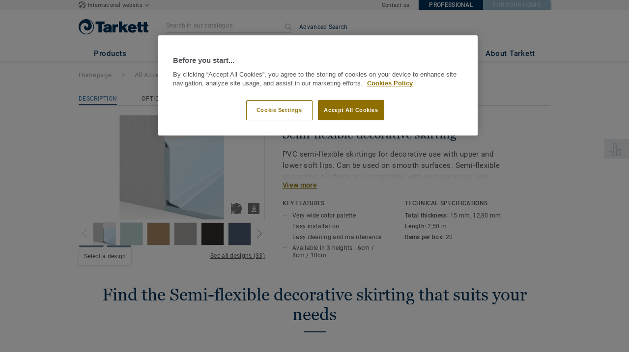

--- FILE ---
content_type: text/html; charset=utf-8
request_url: https://professionals.tarkett.com/en_EU/collection-C000234-semi-flexible-decorative-skirting
body_size: 150823
content:
<!doctype html>
<html data-n-head-ssr lang="en" data-n-head="%7B%22lang%22:%7B%22ssr%22:%22en%22%7D%7D">
<head >
  <meta data-n-head="ssr" charset="UTF-8"><meta data-n-head="ssr" http-equiv="X-UA-Compatible" content="IE=edge"><meta data-n-head="ssr" http-equiv="cleartype" content="on"><meta data-n-head="ssr" name="HandheldFriendly" content="True"><meta data-n-head="ssr" name="MobileOptimized" content="320"><meta data-n-head="ssr" name="viewport" content="width=device-width, initial-scale=1, maximum-scale=1"><meta data-n-head="ssr" data-hid="description" name="description" content="Browse our selection of PVC semi-flexible decorative skirtings to be used on smooth surfaces.&amp;nbsp;"><meta data-n-head="ssr" property="og:image" content="https://media.tarkett-image.com/large/IN_HP_INT_Semi_Flexible_Decorative_Skirting_001.jpg"><title>PVC Semi-flexible decorative skirtings - Commercial flooring accessories - Tarkett</title><link data-n-head="ssr" rel="icon" href="/favicon.ico?v=2" type="image/x-icon"><link data-n-head="ssr" rel="preconnect" href="https://media.tarkett-image.com"><link data-n-head="ssr" rel="preconnect" href="https://s2epqm9n.tarkett.com"><link data-n-head="ssr" rel="preconnect" href="https://www.google-analytics.com"><link data-n-head="ssr" rel="preconnect" href="https://stats.g.doubleclick.net"><link data-n-head="ssr" rel="preconnect" href="https://rum-static.pingdom.net"><link data-n-head="ssr" rel="preconnect" href="https://siteintercept.qualtrics.com"><link data-n-head="ssr" rel="preconnect" href="https://connect.facebook.net"><link data-n-head="ssr" rel="preconnect" href="https://www.facebook.com"><link data-n-head="ssr" rel="preconnect" href="https://secure.quantserve.com"><link data-n-head="ssr" rel="preconnect" href="https://rules.quantcount.com"><link data-n-head="ssr" rel="preconnect" href="https://www.google.com"><link data-n-head="ssr" rel="canonical" href="https://professionals.tarkett.com/en_EU/collection-C000234-semi-flexible-decorative-skirting"><link data-n-head="ssr" rel="preload" href="/media/img/M/IN_HP_INT_Semi_Flexible_Decorative_Skirting_001.jpg" as="image"><script data-n-head="ssr" src="/js/lib/picturefill.min.js" type="text/javascript" defer></script><script data-n-head="ssr" src="https://cdn.cookielaw.org/consent/ea28aae5-4226-4aea-9d38-7b0cab740502/OtAutoBlock.js" type="text/javascript"></script><script data-n-head="ssr" src="https://cdn.cookielaw.org/scripttemplates/otSDKStub.js" type="text/javascript" document-language="true" charset="UTF-8" data-domain-script="ea28aae5-4226-4aea-9d38-7b0cab740502"></script><script data-n-head="ssr" src="/js/lib/onetrust_script.js" type="text/javascript"></script><script data-n-head="ssr" src="/js/lib/qualtrics_survey.js" type="text/javascript" defer></script><link rel="preload" href="/_nuxt/ef9443a.js" as="script"><link rel="preload" href="/_nuxt/commons/app.7548cb74309a9abdb78e.js" as="script"><link rel="preload" href="/_nuxt/vendors/app.d285e29b19f4b548da8b.js" as="script"><link rel="preload" href="/_nuxt/app.d53eb4a87fde7f291d42.js" as="script"><link rel="preload" href="/_nuxt/pages/collection_view.1c7875b3b5376bfd1470.js" as="script"><link rel="preload" href="/_nuxt/vendors/pages/collection_view/pages/product_view.a4b417c3824be7c2a691.js" as="script"><link rel="preload" href="/_nuxt/0.a647615d319a5f7f98c9.js" as="script"><style data-vue-ssr-id="1cf30a23:0 5dd6181f:0 8dbd53a0:0 e5ec9e92:0 2800ac84:0 9b3d1944:0 239e84f7:0 b004c36c:0 5267ab84:0 6d45ba56:0 af43f796:0 d0620a92:0 780a2697:0 31e0fe5e:0 75a7192f:0 1456cac8:0 0f8cc92e:0 6c8b38b6:0 5b4c686e:0 6fa9a16f:0 a831a542:0 66013347:0 4fd958cc:0 7755810a:0 25982220:0 6d4ca320:0 370027a8:0 896d1b00:0 d906f418:0 d906f418:1 57a2ca8a:0 d5b9c3c6:0 5aef4525:0 06a01b4d:0 14a1ab90:0 4b54341a:0 17bf57f1:0 52838cf9:0 9f997906:0 62f6f877:0 8d705098:0 8ea23bcc:0 0ca10a90:0 fd3af7ae:0 5b99c1ba:0 256b7695:0 88b36af4:0 21c08e5a:0 5b2edbd5:0 9c521436:0 4d24ceb1:0 996d4d54:0 167c4021:0">@font-face{font-family:'Roboto Light';font-style:normal;font-weight:300;font-display:swap;src:url("/css/fonts/Roboto/Light/Roboto-Light.cyrillic-ext.eot");src:local("Roboto Light"),local("Roboto-Light"),url("/css/fonts/Roboto/Light/Roboto-Light.cyrillic-ext.eot?#iefix") format("embedded-opentype"),url("/css/fonts/Roboto/Light/Roboto-Light.cyrillic-ext.woff2") format("woff2"),url("/css/fonts/Roboto/Light/Roboto-Light.cyrillic-ext.woff") format("woff"),url("/css/fonts/Roboto/Light/Roboto-Light.cyrillic-ext.ttf") format("truetype"),url("/css/fonts/Roboto/Light/Roboto-Light.cyrillic-ext.svg#Roboto") format("svg");unicode-range:U+0460-052F, U+1C80-1C88, U+20B4, U+2DE0-2DFF, U+A640-A69F, U+FE2E-FE2F}@font-face{font-family:'Roboto Light';font-style:normal;font-weight:300;font-display:swap;src:url("/css/fonts/Roboto/Light/Roboto-Light.cyrillic.eot");src:local("Roboto Light"),local("Roboto-Light"),url("/css/fonts/Roboto/Light/Roboto-Light.cyrillic.eot?#iefix") format("embedded-opentype"),url("/css/fonts/Roboto/Light/Roboto-Light.cyrillic.woff2") format("woff2"),url("/css/fonts/Roboto/Light/Roboto-Light.cyrillic.woff") format("woff"),url("/css/fonts/Roboto/Light/Roboto-Light.cyrillic.ttf") format("truetype"),url("/css/fonts/Roboto/Light/Roboto-Light.cyrillic.svg#Roboto") format("svg");unicode-range:U+0400-045F, U+0490-0491, U+04B0-04B1, U+2116}@font-face{font-family:'Roboto Light';font-style:normal;font-weight:300;font-display:swap;src:url("/css/fonts/Roboto/Light/Roboto-Light.greek-ext.eot");src:local("Roboto Light"),local("Roboto-Light"),url("/css/fonts/Roboto/Light/Roboto-Light.greek-ext.eot?#iefix") format("embedded-opentype"),url("/css/fonts/Roboto/Light/Roboto-Light.greek-ext.woff2") format("woff2"),url("/css/fonts/Roboto/Light/Roboto-Light.greek-ext.woff") format("woff"),url("/css/fonts/Roboto/Light/Roboto-Light.greek-ext.ttf") format("truetype"),url("/css/fonts/Roboto/Light/Roboto-Light.greek-ext.svg#Roboto") format("svg");unicode-range:U+1F00-1FFF}@font-face{font-family:'Roboto Light';font-style:normal;font-weight:300;font-display:swap;src:url("/css/fonts/Roboto/Light/Roboto-Light.greek.eot");src:local("Roboto Light"),local("Roboto-Light"),url("/css/fonts/Roboto/Light/Roboto-Light.greek.eot?#iefix") format("embedded-opentype"),url("/css/fonts/Roboto/Light/Roboto-Light.greek.woff2") format("woff2"),url("/css/fonts/Roboto/Light/Roboto-Light.greek.woff") format("woff"),url("/css/fonts/Roboto/Light/Roboto-Light.greek.ttf") format("truetype"),url("/css/fonts/Roboto/Light/Roboto-Light.greek.svg#Roboto") format("svg");unicode-range:U+0370-03FF}@font-face{font-family:'Roboto Light';font-style:normal;font-weight:300;font-display:swap;src:url("/css/fonts/Roboto/Light/Roboto-Light.latin-ext.eot");src:local("Roboto Light"),local("Roboto-Light"),url("/css/fonts/Roboto/Light/Roboto-Light.latin-ext.eot?#iefix") format("embedded-opentype"),url("/css/fonts/Roboto/Light/Roboto-Light.latin-ext.woff2") format("woff2"),url("/css/fonts/Roboto/Light/Roboto-Light.latin-ext.woff") format("woff"),url("/css/fonts/Roboto/Light/Roboto-Light.latin-ext.ttf") format("truetype"),url("/css/fonts/Roboto/Light/Roboto-Light.latin-ext.svg#Roboto") format("svg");unicode-range:U+0100-024F, U+0259, U+1E00-1EFF, U+2020, U+20A0-20AB, U+20AD-20CF, U+2113, U+2C60-2C7F, U+A720-A7FF}@font-face{font-family:'Roboto Light';font-style:normal;font-weight:300;font-display:swap;src:url("/css/fonts/Roboto/Light/Roboto-Light.latin.eot");src:local("Roboto Light"),local("Roboto-Light"),url("/css/fonts/Roboto/Light/Roboto-Light.latin.eot?#iefix") format("embedded-opentype"),url("/css/fonts/Roboto/Light/Roboto-Light.latin.woff2") format("woff2"),url("/css/fonts/Roboto/Light/Roboto-Light.latin.woff") format("woff"),url("/css/fonts/Roboto/Light/Roboto-Light.latin.ttf") format("truetype"),url("/css/fonts/Roboto/Light/Roboto-Light.latin.svg#Roboto") format("svg");unicode-range:U+0000-00FF, U+0131, U+0152-0153, U+02BB-02BC, U+02C6, U+02DA, U+02DC, U+2000-206F, U+2074, U+20AC, U+2122, U+2191, U+2193, U+2212, U+2215, U+FEFF, U+FFFD}@font-face{font-family:'Roboto Regular';font-style:normal;font-weight:400;font-display:swap;src:url("/css/fonts/Roboto/Regular/Roboto-Regular.cyrillic-ext.eot");src:local("Roboto"),local("Roboto-Regular"),url("/css/fonts/Roboto/Regular/Roboto-Regular.cyrillic-ext.eot?#iefix") format("embedded-opentype"),url("/css/fonts/Roboto/Regular/Roboto-Regular.cyrillic-ext.woff2") format("woff2"),url("/css/fonts/Roboto/Regular/Roboto-Regular.cyrillic-ext.woff") format("woff"),url("/css/fonts/Roboto/Regular/Roboto-Regular.cyrillic-ext.ttf") format("truetype"),url("/css/fonts/Roboto/Regular/Roboto-Regular.cyrillic-ext.svg#Roboto") format("svg");unicode-range:U+0460-052F, U+1C80-1C88, U+20B4, U+2DE0-2DFF, U+A640-A69F, U+FE2E-FE2F}@font-face{font-family:'Roboto Regular';font-style:normal;font-weight:400;font-display:swap;src:url("/css/fonts/Roboto/Regular/Roboto-Regular.cyrillic.eot");src:local("Roboto"),local("Roboto-Regular"),url("/css/fonts/Roboto/Regular/Roboto-Regular.cyrillic.eot?#iefix") format("embedded-opentype"),url("/css/fonts/Roboto/Regular/Roboto-Regular.cyrillic.woff2") format("woff2"),url("/css/fonts/Roboto/Regular/Roboto-Regular.cyrillic.woff") format("woff"),url("/css/fonts/Roboto/Regular/Roboto-Regular.cyrillic.ttf") format("truetype"),url("/css/fonts/Roboto/Regular/Roboto-Regular.cyrillic.svg#Roboto") format("svg");unicode-range:U+0400-045F, U+0490-0491, U+04B0-04B1, U+2116}@font-face{font-family:'Roboto Regular';font-style:normal;font-weight:400;font-display:swap;src:url("/css/fonts/Roboto/Regular/Roboto-Regular.greek-ext.eot");src:local("Roboto"),local("Roboto-Regular"),url("/css/fonts/Roboto/Regular/Roboto-Regular.greek-ext.eot?#iefix") format("embedded-opentype"),url("/css/fonts/Roboto/Regular/Roboto-Regular.greek-ext.woff2") format("woff2"),url("/css/fonts/Roboto/Regular/Roboto-Regular.greek-ext.woff") format("woff"),url("/css/fonts/Roboto/Regular/Roboto-Regular.greek-ext.ttf") format("truetype"),url("/css/fonts/Roboto/Regular/Roboto-Regular.greek-ext.svg#Roboto") format("svg");unicode-range:U+1F00-1FFF}@font-face{font-family:'Roboto Regular';font-style:normal;font-weight:400;font-display:swap;src:url("/css/fonts/Roboto/Regular/Roboto-Regular.greek.eot");src:local("Roboto"),local("Roboto-Regular"),url("/css/fonts/Roboto/Regular/Roboto-Regular.greek.eot?#iefix") format("embedded-opentype"),url("/css/fonts/Roboto/Regular/Roboto-Regular.greek.woff2") format("woff2"),url("/css/fonts/Roboto/Regular/Roboto-Regular.greek.woff") format("woff"),url("/css/fonts/Roboto/Regular/Roboto-Regular.greek.ttf") format("truetype"),url("/css/fonts/Roboto/Regular/Roboto-Regular.greek.svg#Roboto") format("svg");unicode-range:U+0370-03FF}@font-face{font-family:'Roboto Regular';font-style:normal;font-weight:400;font-display:swap;src:url("/css/fonts/Roboto/Regular/Roboto-Regular.latin-ext.eot");src:local("Roboto"),local("Roboto-Regular"),url("/css/fonts/Roboto/Regular/Roboto-Regular.latin-ext.eot?#iefix") format("embedded-opentype"),url("/css/fonts/Roboto/Regular/Roboto-Regular.latin-ext.woff2") format("woff2"),url("/css/fonts/Roboto/Regular/Roboto-Regular.latin-ext.woff") format("woff"),url("/css/fonts/Roboto/Regular/Roboto-Regular.latin-ext.ttf") format("truetype"),url("/css/fonts/Roboto/Regular/Roboto-Regular.latin-ext.svg#Roboto") format("svg");unicode-range:U+0100-024F, U+0259, U+1E00-1EFF, U+2020, U+20A0-20AB, U+20AD-20CF, U+2113, U+2C60-2C7F, U+A720-A7FF}@font-face{font-family:'Roboto Regular';font-style:normal;font-weight:400;font-display:swap;src:url("/css/fonts/Roboto/Regular/Roboto-Regular.latin.eot");src:local("Roboto"),local("Roboto-Regular"),url("/css/fonts/Roboto/Regular/Roboto-Regular.latin.eot?#iefix") format("embedded-opentype"),url("/css/fonts/Roboto/Regular/Roboto-Regular.latin.woff2") format("woff2"),url("/css/fonts/Roboto/Regular/Roboto-Regular.latin.woff") format("woff"),url("/css/fonts/Roboto/Regular/Roboto-Regular.latin.ttf") format("truetype"),url("/css/fonts/Roboto/Regular/Roboto-Regular.latin.svg#Roboto") format("svg");unicode-range:U+0000-00FF, U+0131, U+0152-0153, U+02BB-02BC, U+02C6, U+02DA, U+02DC, U+2000-206F, U+2074, U+20AC, U+2122, U+2191, U+2193, U+2212, U+2215, U+FEFF, U+FFFD}@font-face{font-family:'Roboto Medium';font-style:normal;font-weight:500;font-display:swap;src:url("/css/fonts/Roboto/Medium/Roboto-Medium.cyrillic-ext.eot");src:local("Roboto Medium"),local("Roboto-Medium"),url("/css/fonts/Roboto/Medium/Roboto-Medium.cyrillic-ext.eot?#iefix") format("embedded-opentype"),url("/css/fonts/Roboto/Medium/Roboto-Medium.cyrillic-ext.woff2") format("woff2"),url("/css/fonts/Roboto/Medium/Roboto-Medium.cyrillic-ext.woff") format("woff"),url("/css/fonts/Roboto/Medium/Roboto-Medium.cyrillic-ext.ttf") format("truetype"),url("/css/fonts/Roboto/Medium/Roboto-Medium.cyrillic-ext.svg#Roboto") format("svg");unicode-range:U+0460-052F, U+1C80-1C88, U+20B4, U+2DE0-2DFF, U+A640-A69F, U+FE2E-FE2F}@font-face{font-family:'Roboto Medium';font-style:normal;font-weight:500;font-display:swap;src:url("/css/fonts/Roboto/Medium/Roboto-Medium.cyrillic.eot");src:local("Roboto Medium"),local("Roboto-Medium"),url("/css/fonts/Roboto/Medium/Roboto-Medium.cyrillic.eot?#iefix") format("embedded-opentype"),url("/css/fonts/Roboto/Medium/Roboto-Medium.cyrillic.woff2") format("woff2"),url("/css/fonts/Roboto/Medium/Roboto-Medium.cyrillic.woff") format("woff"),url("/css/fonts/Roboto/Medium/Roboto-Medium.cyrillic.ttf") format("truetype"),url("/css/fonts/Roboto/Medium/Roboto-Medium.cyrillic.svg#Roboto") format("svg");unicode-range:U+0400-045F, U+0490-0491, U+04B0-04B1, U+2116}@font-face{font-family:'Roboto Medium';font-style:normal;font-weight:500;font-display:swap;src:url("/css/fonts/Roboto/Medium/Roboto-Medium.greek-ext.eot");src:local("Roboto Medium"),local("Roboto-Medium"),url("/css/fonts/Roboto/Medium/Roboto-Medium.greek-ext.eot?#iefix") format("embedded-opentype"),url("/css/fonts/Roboto/Medium/Roboto-Medium.greek-ext.woff2") format("woff2"),url("/css/fonts/Roboto/Medium/Roboto-Medium.greek-ext.woff") format("woff"),url("/css/fonts/Roboto/Medium/Roboto-Medium.greek-ext.ttf") format("truetype"),url("/css/fonts/Roboto/Medium/Roboto-Medium.greek-ext.svg#Roboto") format("svg");unicode-range:U+1F00-1FFF}@font-face{font-family:'Roboto Medium';font-style:normal;font-weight:500;font-display:swap;src:url("/css/fonts/Roboto/Medium/Roboto-Medium.greek.eot");src:local("Roboto Medium"),local("Roboto-Medium"),url("/css/fonts/Roboto/Medium/Roboto-Medium.greek.eot?#iefix") format("embedded-opentype"),url("/css/fonts/Roboto/Medium/Roboto-Medium.greek.woff2") format("woff2"),url("/css/fonts/Roboto/Medium/Roboto-Medium.greek.woff") format("woff"),url("/css/fonts/Roboto/Medium/Roboto-Medium.greek.ttf") format("truetype"),url("/css/fonts/Roboto/Medium/Roboto-Medium.greek.svg#Roboto") format("svg");unicode-range:U+0370-03FF}@font-face{font-family:'Roboto Medium';font-style:normal;font-weight:500;font-display:swap;src:url("/css/fonts/Roboto/Medium/Roboto-Medium.latin-ext.eot");src:local("Roboto Medium"),local("Roboto-Medium"),url("/css/fonts/Roboto/Medium/Roboto-Medium.latin-ext.eot?#iefix") format("embedded-opentype"),url("/css/fonts/Roboto/Medium/Roboto-Medium.latin-ext.woff2") format("woff2"),url("/css/fonts/Roboto/Medium/Roboto-Medium.latin-ext.woff") format("woff"),url("/css/fonts/Roboto/Medium/Roboto-Medium.latin-ext.ttf") format("truetype"),url("/css/fonts/Roboto/Medium/Roboto-Medium.latin-ext.svg#Roboto") format("svg");unicode-range:U+0100-024F, U+0259, U+1E00-1EFF, U+2020, U+20A0-20AB, U+20AD-20CF, U+2113, U+2C60-2C7F, U+A720-A7FF}@font-face{font-family:'Roboto Medium';font-style:normal;font-weight:500;font-display:swap;src:url("/css/fonts/Roboto/Medium/Roboto-Medium.latin.eot");src:local("Roboto Medium"),local("Roboto-Medium"),url("/css/fonts/Roboto/Medium/Roboto-Medium.latin.eot?#iefix") format("embedded-opentype"),url("/css/fonts/Roboto/Medium/Roboto-Medium.latin.woff2") format("woff2"),url("/css/fonts/Roboto/Medium/Roboto-Medium.latin.woff") format("woff"),url("/css/fonts/Roboto/Medium/Roboto-Medium.latin.ttf") format("truetype"),url("/css/fonts/Roboto/Medium/Roboto-Medium.latin.svg#Roboto") format("svg");unicode-range:U+0000-00FF, U+0131, U+0152-0153, U+02BB-02BC, U+02C6, U+02DA, U+02DC, U+2000-206F, U+2074, U+20AC, U+2122, U+2191, U+2193, U+2212, U+2215, U+FEFF, U+FFFD}@font-face{font-family:'Roboto Bold';font-style:normal;font-weight:700;font-display:swap;src:url("/css/fonts/Roboto/Bold/Roboto-Bold.cyrillic-ext.eot");src:local("Roboto Bold"),local("Roboto-Bold"),url("/css/fonts/Roboto/Bold/Roboto-Bold.cyrillic-ext.eot?#iefix") format("embedded-opentype"),url("/css/fonts/Roboto/Bold/Roboto-Bold.cyrillic-ext.woff2") format("woff2"),url("/css/fonts/Roboto/Bold/Roboto-Bold.cyrillic-ext.woff") format("woff"),url("/css/fonts/Roboto/Bold/Roboto-Bold.cyrillic-ext.ttf") format("truetype"),url("/css/fonts/Roboto/Bold/Roboto-Bold.cyrillic-ext.svg#Roboto") format("svg");unicode-range:U+0460-052F, U+1C80-1C88, U+20B4, U+2DE0-2DFF, U+A640-A69F, U+FE2E-FE2F}@font-face{font-family:'Roboto Bold';font-style:normal;font-weight:700;font-display:swap;src:url("/css/fonts/Roboto/Bold/Roboto-Bold.cyrillic.eot");src:local("Roboto Bold"),local("Roboto-Bold"),url("/css/fonts/Roboto/Bold/Roboto-Bold.cyrillic.eot?#iefix") format("embedded-opentype"),url("/css/fonts/Roboto/Bold/Roboto-Bold.cyrillic.woff2") format("woff2"),url("/css/fonts/Roboto/Bold/Roboto-Bold.cyrillic.woff") format("woff"),url("/css/fonts/Roboto/Bold/Roboto-Bold.cyrillic.ttf") format("truetype"),url("/css/fonts/Roboto/Bold/Roboto-Bold.cyrillic.svg#Roboto") format("svg");unicode-range:U+0400-045F, U+0490-0491, U+04B0-04B1, U+2116}@font-face{font-family:'Roboto Bold';font-style:normal;font-weight:700;font-display:swap;src:url("/css/fonts/Roboto/Bold/Roboto-Bold.greek-ext.eot");src:local("Roboto Bold"),local("Roboto-Bold"),url("/css/fonts/Roboto/Bold/Roboto-Bold.greek-ext.eot?#iefix") format("embedded-opentype"),url("/css/fonts/Roboto/Bold/Roboto-Bold.greek-ext.woff2") format("woff2"),url("/css/fonts/Roboto/Bold/Roboto-Bold.greek-ext.woff") format("woff"),url("/css/fonts/Roboto/Bold/Roboto-Bold.greek-ext.ttf") format("truetype"),url("/css/fonts/Roboto/Bold/Roboto-Bold.greek-ext.svg#Roboto") format("svg");unicode-range:U+1F00-1FFF}@font-face{font-family:'Roboto Bold';font-style:normal;font-weight:700;font-display:swap;src:url("/css/fonts/Roboto/Bold/Roboto-Bold.greek.eot");src:local("Roboto Bold"),local("Roboto-Bold"),url("/css/fonts/Roboto/Bold/Roboto-Bold.greek.eot?#iefix") format("embedded-opentype"),url("/css/fonts/Roboto/Bold/Roboto-Bold.greek.woff2") format("woff2"),url("/css/fonts/Roboto/Bold/Roboto-Bold.greek.woff") format("woff"),url("/css/fonts/Roboto/Bold/Roboto-Bold.greek.ttf") format("truetype"),url("/css/fonts/Roboto/Bold/Roboto-Bold.greek.svg#Roboto") format("svg");unicode-range:U+0370-03FF}@font-face{font-family:'Roboto Bold';font-style:normal;font-weight:700;font-display:swap;src:url("/css/fonts/Roboto/Bold/Roboto-Bold.latin-ext.eot");src:local("Roboto Bold"),local("Roboto-Bold"),url("/css/fonts/Roboto/Bold/Roboto-Bold.latin-ext.eot?#iefix") format("embedded-opentype"),url("/css/fonts/Roboto/Bold/Roboto-Bold.latin-ext.woff2") format("woff2"),url("/css/fonts/Roboto/Bold/Roboto-Bold.latin-ext.woff") format("woff"),url("/css/fonts/Roboto/Bold/Roboto-Bold.latin-ext.ttf") format("truetype"),url("/css/fonts/Roboto/Bold/Roboto-Bold.latin-ext.svg#Roboto") format("svg");unicode-range:U+0100-024F, U+0259, U+1E00-1EFF, U+2020, U+20A0-20AB, U+20AD-20CF, U+2113, U+2C60-2C7F, U+A720-A7FF}@font-face{font-family:'Roboto Bold';font-style:normal;font-weight:700;font-display:swap;src:url("/css/fonts/Roboto/Bold/Roboto-Bold.latin.eot");src:local("Roboto Bold"),local("Roboto-Bold"),url("/css/fonts/Roboto/Bold/Roboto-Bold.latin.eot?#iefix") format("embedded-opentype"),url("/css/fonts/Roboto/Bold/Roboto-Bold.latin.woff2") format("woff2"),url("/css/fonts/Roboto/Bold/Roboto-Bold.latin.woff") format("woff"),url("/css/fonts/Roboto/Bold/Roboto-Bold.latin.ttf") format("truetype"),url("/css/fonts/Roboto/Bold/Roboto-Bold.latin.svg#Roboto") format("svg");unicode-range:U+0000-00FF, U+0131, U+0152-0153, U+02BB-02BC, U+02C6, U+02DA, U+02DC, U+2000-206F, U+2074, U+20AC, U+2122, U+2191, U+2193, U+2212, U+2215, U+FEFF, U+FFFD}@font-face{font-family:'Georgia Regular';src:local("Georgia"),url("/css/fonts/Georgia/Georgia.woff2") format("woff2"),url("/css/fonts/Georgia/Georgia.woff") format("woff"),url("/css/fonts/Georgia/Georgia.ttf") format("truetype"),url("/css/fonts/Georgia/Georgia.otf") format("opentype"),url("/css/fonts/Georgia/Georgia.eot") format("embedded-opentype"),url("/css/fonts/Georgia/Georgia.eot?#iefix") format("embedded-opentype");font-display:swap}/*! normalize.css v3.0.1 | MIT License | git.io/normalize */html{font-family:sans-serif;-ms-text-size-adjust:100%;-webkit-text-size-adjust:100%}body{margin:0}article,aside,details,figcaption,figure,footer,header,hgroup,main,nav,section,summary{display:block}audio,canvas,progress,video{display:inline-block;vertical-align:baseline}audio:not([controls]){display:none;height:0}[hidden],template{display:none}a{background:transparent}a:active,a:hover{outline:0}abbr[title]{border-bottom:1px dotted}b,strong{font-weight:bold}dfn{font-style:italic}h1{font-size:2em;margin:0.67em 0}mark{background:#ff0;color:#000}small{font-size:80%}sub,sup{font-size:75%;line-height:0;position:relative;vertical-align:baseline}sup{top:-0.5em}sub{bottom:-0.25em}img{border:0}svg:not(:root){overflow:hidden}figure{margin:1em 40px}hr{box-sizing:content-box;height:0}pre{overflow:auto}code,kbd,pre,samp{font-family:monospace, monospace;font-size:1em}button,input,optgroup,select,textarea{color:inherit;font:inherit;margin:0}button{overflow:visible}button,select{text-transform:none}button,html input[type="button"],input[type="reset"],input[type="submit"]{-webkit-appearance:button;cursor:pointer}button[disabled],html input[disabled]{cursor:default}button::-moz-focus-inner,input::-moz-focus-inner{border:0;padding:0}input{line-height:normal}input[type="checkbox"],input[type="radio"]{box-sizing:border-box;padding:0}input[type="number"]::-webkit-inner-spin-button,input[type="number"]::-webkit-outer-spin-button{height:auto}input[type="search"]{-webkit-appearance:textfield;box-sizing:content-box}input[type="search"]::-webkit-search-cancel-button,input[type="search"]::-webkit-search-decoration{-webkit-appearance:none}fieldset{border:1px solid #c0c0c0;margin:0 2px;padding:0.35em 0.625em 0.75em}legend{border:0;padding:0}textarea{overflow:auto}optgroup{font-weight:bold}table{border-collapse:collapse;border-spacing:0}td,th{padding:0}.container{margin-right:auto;margin-left:auto;padding-left:15px;padding-right:15px}.container:before,.container:after{content:" ";display:table}.container:after{clear:both}@media (min-width: 640px){.container{width:750px}}@media (min-width: 768px){.container{width:970px}}@media (min-width: 990px){.container{width:1170px}}.container-fluid{margin-right:auto;margin-left:auto;padding-left:15px;padding-right:15px;min-height:100vh;width:100%;display:flex;flex-direction:column}.container-fluid:before,.container-fluid:after{content:" ";display:table}.container-fluid:after{clear:both}.row{margin-left:-15px;margin-right:-15px}.row:before,.row:after{content:" ";display:table}.row:after{clear:both}.col-xs-1,.col-sm-1,.col-md-1,.col-lg-1,.col-xs-2,.col-sm-2,.col-md-2,.col-lg-2,.col-xs-3,.col-sm-3,.col-md-3,.col-lg-3,.col-xs-4,.col-sm-4,.col-md-4,.col-lg-4,.col-xs-5,.col-sm-5,.col-md-5,.col-lg-5,.col-xs-6,.col-sm-6,.col-md-6,.col-lg-6,.col-xs-7,.col-sm-7,.col-md-7,.col-lg-7,.col-xs-8,.col-sm-8,.col-md-8,.col-lg-8,.col-xs-9,.col-sm-9,.col-md-9,.col-lg-9,.col-xs-10,.col-sm-10,.col-md-10,.col-lg-10,.col-xs-11,.col-sm-11,.col-md-11,.col-lg-11,.col-xs-12,.col-sm-12,.col-md-12,.col-lg-12{position:relative;min-height:1px;padding-left:15px;padding-right:15px}.col-xs-1,.col-xs-2,.col-xs-3,.col-xs-4,.col-xs-5,.col-xs-6,.col-xs-7,.col-xs-8,.col-xs-9,.col-xs-10,.col-xs-11,.col-xs-12{float:left}.col-xs-1{width:8.33333%}.col-xs-2{width:16.66667%}.col-xs-3{width:25%}.col-xs-4{width:33.33333%}.col-xs-5{width:41.66667%}.col-xs-6{width:50%}.col-xs-7{width:58.33333%}.col-xs-8{width:66.66667%}.col-xs-9{width:75%}.col-xs-10{width:83.33333%}.col-xs-11{width:91.66667%}.col-xs-12{width:100%}.col-xs-pull-0{right:auto}.col-xs-pull-1{right:8.33333%}.col-xs-pull-2{right:16.66667%}.col-xs-pull-3{right:25%}.col-xs-pull-4{right:33.33333%}.col-xs-pull-5{right:41.66667%}.col-xs-pull-6{right:50%}.col-xs-pull-7{right:58.33333%}.col-xs-pull-8{right:66.66667%}.col-xs-pull-9{right:75%}.col-xs-pull-10{right:83.33333%}.col-xs-pull-11{right:91.66667%}.col-xs-pull-12{right:100%}.col-xs-push-0{left:auto}.col-xs-push-1{left:8.33333%}.col-xs-push-2{left:16.66667%}.col-xs-push-3{left:25%}.col-xs-push-4{left:33.33333%}.col-xs-push-5{left:41.66667%}.col-xs-push-6{left:50%}.col-xs-push-7{left:58.33333%}.col-xs-push-8{left:66.66667%}.col-xs-push-9{left:75%}.col-xs-push-10{left:83.33333%}.col-xs-push-11{left:91.66667%}.col-xs-push-12{left:100%}.col-xs-offset-0{margin-left:0%}.col-xs-offset-1{margin-left:8.33333%}.col-xs-offset-2{margin-left:16.66667%}.col-xs-offset-3{margin-left:25%}.col-xs-offset-4{margin-left:33.33333%}.col-xs-offset-5{margin-left:41.66667%}.col-xs-offset-6{margin-left:50%}.col-xs-offset-7{margin-left:58.33333%}.col-xs-offset-8{margin-left:66.66667%}.col-xs-offset-9{margin-left:75%}.col-xs-offset-10{margin-left:83.33333%}.col-xs-offset-11{margin-left:91.66667%}.col-xs-offset-12{margin-left:100%}@media (min-width: 640px){.col-sm-1,.col-sm-2,.col-sm-3,.col-sm-4,.col-sm-5,.col-sm-6,.col-sm-7,.col-sm-8,.col-sm-9,.col-sm-10,.col-sm-11,.col-sm-12{float:left}.col-sm-1{width:8.33333%}.col-sm-2{width:16.66667%}.col-sm-3{width:25%}.col-sm-4{width:33.33333%}.col-sm-5{width:41.66667%}.col-sm-6{width:50%}.col-sm-7{width:58.33333%}.col-sm-8{width:66.66667%}.col-sm-9{width:75%}.col-sm-10{width:83.33333%}.col-sm-11{width:91.66667%}.col-sm-12{width:100%}.col-sm-pull-0{right:auto}.col-sm-pull-1{right:8.33333%}.col-sm-pull-2{right:16.66667%}.col-sm-pull-3{right:25%}.col-sm-pull-4{right:33.33333%}.col-sm-pull-5{right:41.66667%}.col-sm-pull-6{right:50%}.col-sm-pull-7{right:58.33333%}.col-sm-pull-8{right:66.66667%}.col-sm-pull-9{right:75%}.col-sm-pull-10{right:83.33333%}.col-sm-pull-11{right:91.66667%}.col-sm-pull-12{right:100%}.col-sm-push-0{left:auto}.col-sm-push-1{left:8.33333%}.col-sm-push-2{left:16.66667%}.col-sm-push-3{left:25%}.col-sm-push-4{left:33.33333%}.col-sm-push-5{left:41.66667%}.col-sm-push-6{left:50%}.col-sm-push-7{left:58.33333%}.col-sm-push-8{left:66.66667%}.col-sm-push-9{left:75%}.col-sm-push-10{left:83.33333%}.col-sm-push-11{left:91.66667%}.col-sm-push-12{left:100%}.col-sm-offset-0{margin-left:0%}.col-sm-offset-1{margin-left:8.33333%}.col-sm-offset-2{margin-left:16.66667%}.col-sm-offset-3{margin-left:25%}.col-sm-offset-4{margin-left:33.33333%}.col-sm-offset-5{margin-left:41.66667%}.col-sm-offset-6{margin-left:50%}.col-sm-offset-7{margin-left:58.33333%}.col-sm-offset-8{margin-left:66.66667%}.col-sm-offset-9{margin-left:75%}.col-sm-offset-10{margin-left:83.33333%}.col-sm-offset-11{margin-left:91.66667%}.col-sm-offset-12{margin-left:100%}}@media (min-width: 768px){.col-md-1,.col-md-2,.col-md-3,.col-md-4,.col-md-5,.col-md-6,.col-md-7,.col-md-8,.col-md-9,.col-md-10,.col-md-11,.col-md-12{float:left}.col-md-1{width:8.33333%}.col-md-2{width:16.66667%}.col-md-3{width:25%}.col-md-4{width:33.33333%}.col-md-5{width:41.66667%}.col-md-6{width:50%}.col-md-7{width:58.33333%}.col-md-8{width:66.66667%}.col-md-9{width:75%}.col-md-10{width:83.33333%}.col-md-11{width:91.66667%}.col-md-12{width:100%}.col-md-pull-0{right:auto}.col-md-pull-1{right:8.33333%}.col-md-pull-2{right:16.66667%}.col-md-pull-3{right:25%}.col-md-pull-4{right:33.33333%}.col-md-pull-5{right:41.66667%}.col-md-pull-6{right:50%}.col-md-pull-7{right:58.33333%}.col-md-pull-8{right:66.66667%}.col-md-pull-9{right:75%}.col-md-pull-10{right:83.33333%}.col-md-pull-11{right:91.66667%}.col-md-pull-12{right:100%}.col-md-push-0{left:auto}.col-md-push-1{left:8.33333%}.col-md-push-2{left:16.66667%}.col-md-push-3{left:25%}.col-md-push-4{left:33.33333%}.col-md-push-5{left:41.66667%}.col-md-push-6{left:50%}.col-md-push-7{left:58.33333%}.col-md-push-8{left:66.66667%}.col-md-push-9{left:75%}.col-md-push-10{left:83.33333%}.col-md-push-11{left:91.66667%}.col-md-push-12{left:100%}.col-md-offset-0{margin-left:0%}.col-md-offset-1{margin-left:8.33333%}.col-md-offset-2{margin-left:16.66667%}.col-md-offset-3{margin-left:25%}.col-md-offset-4{margin-left:33.33333%}.col-md-offset-5{margin-left:41.66667%}.col-md-offset-6{margin-left:50%}.col-md-offset-7{margin-left:58.33333%}.col-md-offset-8{margin-left:66.66667%}.col-md-offset-9{margin-left:75%}.col-md-offset-10{margin-left:83.33333%}.col-md-offset-11{margin-left:91.66667%}.col-md-offset-12{margin-left:100%}}@media (min-width: 990px){.col-lg-1,.col-lg-2,.col-lg-3,.col-lg-4,.col-lg-5,.col-lg-6,.col-lg-7,.col-lg-8,.col-lg-9,.col-lg-10,.col-lg-11,.col-lg-12{float:left}.col-lg-1{width:8.33333%}.col-lg-2{width:16.66667%}.col-lg-3{width:25%}.col-lg-4{width:33.33333%}.col-lg-5{width:41.66667%}.col-lg-6{width:50%}.col-lg-7{width:58.33333%}.col-lg-8{width:66.66667%}.col-lg-9{width:75%}.col-lg-10{width:83.33333%}.col-lg-11{width:91.66667%}.col-lg-12{width:100%}.col-lg-pull-0{right:auto}.col-lg-pull-1{right:8.33333%}.col-lg-pull-2{right:16.66667%}.col-lg-pull-3{right:25%}.col-lg-pull-4{right:33.33333%}.col-lg-pull-5{right:41.66667%}.col-lg-pull-6{right:50%}.col-lg-pull-7{right:58.33333%}.col-lg-pull-8{right:66.66667%}.col-lg-pull-9{right:75%}.col-lg-pull-10{right:83.33333%}.col-lg-pull-11{right:91.66667%}.col-lg-pull-12{right:100%}.col-lg-push-0{left:auto}.col-lg-push-1{left:8.33333%}.col-lg-push-2{left:16.66667%}.col-lg-push-3{left:25%}.col-lg-push-4{left:33.33333%}.col-lg-push-5{left:41.66667%}.col-lg-push-6{left:50%}.col-lg-push-7{left:58.33333%}.col-lg-push-8{left:66.66667%}.col-lg-push-9{left:75%}.col-lg-push-10{left:83.33333%}.col-lg-push-11{left:91.66667%}.col-lg-push-12{left:100%}.col-lg-offset-0{margin-left:0%}.col-lg-offset-1{margin-left:8.33333%}.col-lg-offset-2{margin-left:16.66667%}.col-lg-offset-3{margin-left:25%}.col-lg-offset-4{margin-left:33.33333%}.col-lg-offset-5{margin-left:41.66667%}.col-lg-offset-6{margin-left:50%}.col-lg-offset-7{margin-left:58.33333%}.col-lg-offset-8{margin-left:66.66667%}.col-lg-offset-9{margin-left:75%}.col-lg-offset-10{margin-left:83.33333%}.col-lg-offset-11{margin-left:91.66667%}.col-lg-offset-12{margin-left:100%}}.carousel{position:relative}.carousel-inner{position:relative;overflow:hidden;width:100%}.carousel-inner>.item{display:none;position:relative;-webkit-transition:0.6s ease-in-out left;-o-transition:0.6s ease-in-out left;transition:0.6s ease-in-out left}.carousel-inner>.item>img,.carousel-inner>.item>a>img{display:block;max-width:100%;height:auto;line-height:1}@media all and (transform-3d), (-webkit-transform-3d){.carousel-inner>.item{-webkit-transition:-webkit-transform 0.6s ease-in-out;-moz-transition:-moz-transform 0.6s ease-in-out;-o-transition:-o-transform 0.6s ease-in-out;transition:transform 0.6s ease-in-out;-webkit-backface-visibility:hidden;-moz-backface-visibility:hidden;backface-visibility:hidden;-webkit-perspective:1000px;-moz-perspective:1000px;perspective:1000px}.carousel-inner>.item.next,.carousel-inner>.item.active.right{-webkit-transform:translate3d(100%, 0, 0);transform:translate3d(100%, 0, 0);left:0}.carousel-inner>.item.prev,.carousel-inner>.item.active.left{-webkit-transform:translate3d(-100%, 0, 0);transform:translate3d(-100%, 0, 0);left:0}.carousel-inner>.item.next.left,.carousel-inner>.item.prev.right,.carousel-inner>.item.active{-webkit-transform:translate3d(0, 0, 0);transform:translate3d(0, 0, 0);left:0}}.carousel-inner>.active,.carousel-inner>.next,.carousel-inner>.prev{display:block}.carousel-inner>.active{left:0}.carousel-inner>.next,.carousel-inner>.prev{position:absolute;top:0;width:100%}.carousel-inner>.next{left:100%}.carousel-inner>.prev{left:-100%}.carousel-inner>.next.left,.carousel-inner>.prev.right{left:0}.carousel-inner>.active.left{left:-100%}.carousel-inner>.active.right{left:100%}.carousel-control{position:absolute;top:0;left:0;bottom:0;width:15%;opacity:.5;filter:alpha(opacity=50);font-size:20px;color:#fff;text-align:center;text-shadow:0 1px 2px rgba(0,0,0,0.6);background-color:rgba(0,0,0,0)}.carousel-control.left{background-image:-webkit-linear-gradient(left, rgba(0,0,0,0.5) 0%, rgba(0,0,0,0.0001) 100%);background-image:-o-linear-gradient(left, rgba(0,0,0,0.5) 0%, rgba(0,0,0,0.0001) 100%);background-image:linear-gradient(to right, rgba(0,0,0,0.5) 0%, rgba(0,0,0,0.0001) 100%);background-repeat:repeat-x;filter:progid:DXImageTransform.Microsoft.gradient(startColorstr='#80000000', endColorstr='#00000000', GradientType=1)}.carousel-control.right{left:auto;right:0;background-image:-webkit-linear-gradient(left, rgba(0,0,0,0.0001) 0%, rgba(0,0,0,0.5) 100%);background-image:-o-linear-gradient(left, rgba(0,0,0,0.0001) 0%, rgba(0,0,0,0.5) 100%);background-image:linear-gradient(to right, rgba(0,0,0,0.0001) 0%, rgba(0,0,0,0.5) 100%);background-repeat:repeat-x;filter:progid:DXImageTransform.Microsoft.gradient(startColorstr='#00000000', endColorstr='#80000000', GradientType=1)}.carousel-control:hover,.carousel-control:focus{outline:0;color:#fff;text-decoration:none;opacity:.9;filter:alpha(opacity=90)}.carousel-control .icon-prev,.carousel-control .icon-next,.carousel-control .glyphicon-chevron-left,.carousel-control .glyphicon-chevron-right{position:absolute;top:50%;margin-top:-10px;z-index:5;display:inline-block}.carousel-control .icon-prev,.carousel-control .glyphicon-chevron-left{left:50%;margin-left:-10px}.carousel-control .icon-next,.carousel-control .glyphicon-chevron-right{right:50%;margin-right:-10px}.carousel-control .icon-prev,.carousel-control .icon-next{width:20px;height:20px;line-height:1;font-family:serif}.carousel-control .icon-prev:before{content:'\2039'}.carousel-control .icon-next:before{content:'\203a'}.carousel-indicators{position:absolute;bottom:10px;left:50%;z-index:15;width:60%;margin-left:-30%;padding-left:0;list-style:none;text-align:center}.carousel-indicators li{display:inline-block;width:10px;height:10px;margin:1px;text-indent:-999px;border:1px solid #fff;border-radius:10px;cursor:pointer;background-color:#000 \9;background-color:rgba(0,0,0,0)}.carousel-indicators .active{margin:0;width:12px;height:12px;background-color:#fff}.carousel-caption{position:absolute;left:15%;right:15%;bottom:20px;z-index:10;padding-top:20px;padding-bottom:20px;color:#fff;text-align:center;text-shadow:0 1px 2px rgba(0,0,0,0.6)}.carousel-caption .btn{text-shadow:none}@media screen and (min-width: 640px){.carousel-control .glyphicon-chevron-left,.carousel-control .glyphicon-chevron-right,.carousel-control .icon-prev,.carousel-control .icon-next{width:30px;height:30px;margin-top:-10px;font-size:30px}.carousel-control .glyphicon-chevron-left,.carousel-control .icon-prev{margin-left:-10px}.carousel-control .glyphicon-chevron-right,.carousel-control .icon-next{margin-right:-10px}.carousel-caption{left:20%;right:20%;padding-bottom:30px}.carousel-indicators{bottom:20px}}.fade{opacity:0;-webkit-transition:opacity 0.15s linear;-o-transition:opacity 0.15s linear;transition:opacity 0.15s linear}.fade.in{opacity:1}.collapse{display:none}.collapse.in{display:block}tr.collapse.in{display:table-row}tbody.collapse.in{display:table-row-group}.collapsing{position:relative;height:0;overflow:hidden;-webkit-transition-property:height,visibility;transition-property:height,visibility;-webkit-transition-duration:0.35s;transition-duration:0.35s;-webkit-transition-timing-function:ease;transition-timing-function:ease}fieldset{padding:0;margin:0;border:0;min-width:0}legend{display:block;width:100%;padding:0;margin-bottom:20px;font-size:21px;line-height:inherit;color:#333;border:0;border-bottom:1px solid #e5e5e5}label{display:inline-block;max-width:100%;margin-bottom:5px;font-weight:bold}input[type="search"]{-webkit-box-sizing:border-box;-moz-box-sizing:border-box;box-sizing:border-box}input[type="radio"],input[type="checkbox"]{margin:4px 0 0;margin-top:1px \9;line-height:normal}input[type="file"]{display:block}input[type="range"]{display:block;width:100%}select[multiple],select[size]{height:auto}input[type="file"]:focus,input[type="radio"]:focus,input[type="checkbox"]:focus{outline:5px auto -webkit-focus-ring-color;outline-offset:-2px}output{display:block;padding-top:7px;font-size:14px;line-height:1.42857;color:#555}.form-control{display:block;width:100%;height:34px;padding:6px 12px;font-size:14px;line-height:1.42857;color:#555;background-color:#fff;background-image:none;border:1px solid #ccc;border-radius:4px;-webkit-box-shadow:inset 0 1px 1px rgba(0,0,0,0.075);box-shadow:inset 0 1px 1px rgba(0,0,0,0.075);-webkit-transition:border-color ease-in-out 0.15s,box-shadow ease-in-out 0.15s;-o-transition:border-color ease-in-out 0.15s,box-shadow ease-in-out 0.15s;transition:border-color ease-in-out 0.15s,box-shadow ease-in-out 0.15s}.form-control:focus{border-color:#66afe9;outline:0;-webkit-box-shadow:inset 0 1px 1px rgba(0,0,0,0.075),0 0 8px rgba(102,175,233,0.6);box-shadow:inset 0 1px 1px rgba(0,0,0,0.075),0 0 8px rgba(102,175,233,0.6)}.form-control::-moz-placeholder{color:#999;font-size:15px;line-height:23px;opacity:1}.form-control:-ms-input-placeholder{color:#999;font-size:15px;line-height:23px}.form-control::-webkit-input-placeholder{color:#999;font-size:15px;line-height:23px}.form-control--bg-behavior{background-color:#F7F7F7}.form-control::-ms-expand{border:0;background-color:transparent}.form-control[disabled],.form-control[readonly],fieldset[disabled] .form-control{background-color:#eee;opacity:1}.form-control[disabled],fieldset[disabled] .form-control{cursor:not-allowed}textarea.form-control{height:auto}input[type="search"]{-webkit-appearance:none}@media screen and (-webkit-min-device-pixel-ratio: 0){input[type="date"].form-control,input[type="time"].form-control,input[type="datetime-local"].form-control,input[type="month"].form-control{line-height:34px}input[type="date"].input-sm,.input-group-sm input[type="date"],input[type="time"].input-sm,.input-group-sm input[type="time"],input[type="datetime-local"].input-sm,.input-group-sm input[type="datetime-local"],input[type="month"].input-sm,.input-group-sm input[type="month"]{line-height:30px}input[type="date"].input-lg,.input-group-lg input[type="date"],input[type="time"].input-lg,.input-group-lg input[type="time"],input[type="datetime-local"].input-lg,.input-group-lg input[type="datetime-local"],input[type="month"].input-lg,.input-group-lg input[type="month"]{line-height:46px}}.form-group{margin-bottom:15px}.radio,.checkbox{position:relative;display:block;margin-top:10px;margin-bottom:10px}.radio label,.checkbox label{min-height:20px;padding-left:20px;margin-bottom:0;font-weight:normal;cursor:pointer}.radio input[type="radio"],.radio-inline input[type="radio"],.checkbox input[type="checkbox"],.checkbox-inline input[type="checkbox"]{position:absolute;margin-left:-20px;margin-top:4px \9}.radio+.radio,.checkbox+.checkbox{margin-top:-5px}.radio-inline,.checkbox-inline{position:relative;display:inline-block;padding-left:20px;margin-bottom:0;vertical-align:middle;font-weight:normal;cursor:pointer}.radio-inline+.radio-inline,.checkbox-inline+.checkbox-inline{margin-top:0;margin-left:10px}input[type="radio"][disabled],input[type="radio"].disabled,fieldset[disabled] input[type="radio"],input[type="checkbox"][disabled],input[type="checkbox"].disabled,fieldset[disabled] input[type="checkbox"]{cursor:not-allowed}.radio-inline.disabled,fieldset[disabled] .radio-inline,.checkbox-inline.disabled,fieldset[disabled] .checkbox-inline{cursor:not-allowed}.radio.disabled label,fieldset[disabled] .radio label,.checkbox.disabled label,fieldset[disabled] .checkbox label{cursor:not-allowed}.form-control-static{padding-top:7px;padding-bottom:7px;margin-bottom:0;min-height:34px}.form-control-static.input-lg,.form-control-static.input-sm{padding-left:0;padding-right:0}.input-sm{height:30px;padding:5px 10px;font-size:12px;line-height:1.5;border-radius:3px}select.input-sm{height:30px;line-height:30px}textarea.input-sm,select[multiple].input-sm{height:auto}.form-group-sm .form-control{height:30px;padding:5px 10px;font-size:12px;line-height:1.5;border-radius:3px}.form-group-sm select.form-control{height:30px;line-height:30px}.form-group-sm textarea.form-control,.form-group-sm select[multiple].form-control{height:auto}.form-group-sm .form-control-static{height:30px;min-height:32px;padding:6px 10px;font-size:12px;line-height:1.5}.input-lg{height:46px;padding:10px 16px;font-size:18px;line-height:1.33333;border-radius:6px}select.input-lg{height:46px;line-height:46px}textarea.input-lg,select[multiple].input-lg{height:auto}.form-group-lg .form-control{height:46px;padding:10px 16px;font-size:18px;line-height:1.33333;border-radius:6px}.form-group-lg select.form-control{height:46px;line-height:46px}.form-group-lg textarea.form-control,.form-group-lg select[multiple].form-control{height:auto}.form-group-lg .form-control-static{height:46px;min-height:38px;padding:11px 16px;font-size:18px;line-height:1.33333}.has-feedback{position:relative}.has-feedback .form-control{padding-right:42.5px}.form-control-feedback{position:absolute;top:0;right:0;z-index:2;display:block;width:34px;height:34px;line-height:34px;text-align:center;pointer-events:none}.input-lg+.form-control-feedback,.input-group-lg+.form-control-feedback,.form-group-lg .form-control+.form-control-feedback{width:46px;height:46px;line-height:46px}.input-sm+.form-control-feedback,.input-group-sm+.form-control-feedback,.form-group-sm .form-control+.form-control-feedback{width:30px;height:30px;line-height:30px}.has-success .help-block,.has-success .control-label,.has-success .radio,.has-success .checkbox,.has-success .radio-inline,.has-success .checkbox-inline,.has-success.radio label,.has-success.checkbox label,.has-success.radio-inline label,.has-success.checkbox-inline label{color:#3c763d}.has-success .form-control{border-color:#3c763d;-webkit-box-shadow:inset 0 1px 1px rgba(0,0,0,0.075);box-shadow:inset 0 1px 1px rgba(0,0,0,0.075)}.has-success .form-control:focus{border-color:#2b542c;-webkit-box-shadow:inset 0 1px 1px rgba(0,0,0,0.075),0 0 6px #67b168;box-shadow:inset 0 1px 1px rgba(0,0,0,0.075),0 0 6px #67b168}.has-success .input-group-addon{color:#3c763d;border-color:#3c763d;background-color:#dff0d8}.has-success .form-control-feedback{color:#3c763d}.has-warning .help-block,.has-warning .control-label,.has-warning .radio,.has-warning .checkbox,.has-warning .radio-inline,.has-warning .checkbox-inline,.has-warning.radio label,.has-warning.checkbox label,.has-warning.radio-inline label,.has-warning.checkbox-inline label{color:#8a6d3b}.has-warning .form-control{border-color:#8a6d3b;-webkit-box-shadow:inset 0 1px 1px rgba(0,0,0,0.075);box-shadow:inset 0 1px 1px rgba(0,0,0,0.075)}.has-warning .form-control:focus{border-color:#66512c;-webkit-box-shadow:inset 0 1px 1px rgba(0,0,0,0.075),0 0 6px #c0a16b;box-shadow:inset 0 1px 1px rgba(0,0,0,0.075),0 0 6px #c0a16b}.has-warning .input-group-addon{color:#8a6d3b;border-color:#8a6d3b;background-color:#fcf8e3}.has-warning .form-control-feedback{color:#8a6d3b}.has-error .help-block,.has-error .control-label,.has-error .radio,.has-error .checkbox,.has-error .radio-inline,.has-error .checkbox-inline,.has-error.radio label,.has-error.checkbox label,.has-error.radio-inline label,.has-error.checkbox-inline label{color:#a94442}.has-error .form-control{border-color:#a94442;-webkit-box-shadow:inset 0 1px 1px rgba(0,0,0,0.075);box-shadow:inset 0 1px 1px rgba(0,0,0,0.075)}.has-error .form-control:focus{border-color:#843534;-webkit-box-shadow:inset 0 1px 1px rgba(0,0,0,0.075),0 0 6px #ce8483;box-shadow:inset 0 1px 1px rgba(0,0,0,0.075),0 0 6px #ce8483}.has-error .input-group-addon{color:#a94442;border-color:#a94442;background-color:#f2dede}.has-error .form-control-feedback{color:#a94442}.has-feedback label ~ .form-control-feedback{top:25px}.has-feedback label.sr-only ~ .form-control-feedback{top:0}.help-block{display:block;margin-top:5px;margin-bottom:10px;color:#737373}@media (min-width: 640px){.form-inline .form-group{display:inline-block;margin-bottom:0;vertical-align:middle}.form-inline .form-control{display:inline-block;width:auto;vertical-align:middle}.form-inline .form-control-static{display:inline-block}.form-inline .input-group{display:inline-table;vertical-align:middle}.form-inline .input-group .input-group-addon,.form-inline .input-group .input-group-btn,.form-inline .input-group .form-control{width:auto}.form-inline .input-group>.form-control{width:100%}.form-inline .control-label{margin-bottom:0;vertical-align:middle}.form-inline .radio,.form-inline .checkbox{display:inline-block;margin-top:0;margin-bottom:0;vertical-align:middle}.form-inline .radio label,.form-inline .checkbox label{padding-left:0}.form-inline .radio input[type="radio"],.form-inline .checkbox input[type="checkbox"]{position:relative;margin-left:0}.form-inline .has-feedback .form-control-feedback{top:0}}.form-horizontal .radio,.form-horizontal .checkbox,.form-horizontal .radio-inline,.form-horizontal .checkbox-inline{margin-top:0;margin-bottom:0;padding-top:7px}.form-horizontal .radio,.form-horizontal .checkbox{min-height:27px}.form-horizontal .form-group{margin-left:-15px;margin-right:-15px}.form-horizontal .form-group:before,.form-horizontal .form-group:after{content:" ";display:table}.form-horizontal .form-group:after{clear:both}@media (min-width: 640px){.form-horizontal .control-label{text-align:right;margin-bottom:0;padding-top:7px}}.form-horizontal .has-feedback .form-control-feedback{right:15px}@media (min-width: 640px){.form-horizontal .form-group-lg .control-label{padding-top:11px;font-size:18px}}@media (min-width: 640px){.form-horizontal .form-group-sm .control-label{padding-top:6px;font-size:12px}}.close{float:right;font-size:21px;font-weight:bold;line-height:1;color:#000;text-shadow:0 1px 0 #fff;opacity:.2;filter:alpha(opacity=20)}.close:hover,.close:focus{color:#000;text-decoration:none;cursor:pointer;opacity:.5;filter:alpha(opacity=50)}button.close{padding:0;cursor:pointer;background:transparent;border:0;-webkit-appearance:none}.alert{padding:15px;margin-bottom:20px;border:1px solid transparent;border-radius:4px}.alert h4{margin-top:0;color:inherit}.alert .alert-link{font-weight:bold}.alert>p,.alert>ul{margin-bottom:0}.alert>p+p{margin-top:5px}.alert-dismissable,.alert-dismissible{padding-right:35px}.alert-dismissable .close,.alert-dismissible .close{position:relative;top:-2px;right:-21px;color:inherit}.alert-success{background-color:#dff0d8;border-color:#d6e9c6;color:#3c763d}.alert-success hr{border-top-color:#c9e2b3}.alert-success .alert-link{color:#2b542c}.alert-info{background-color:#d9edf7;border-color:#bce8f1;color:#31708f}.alert-info hr{border-top-color:#a6e1ec}.alert-info .alert-link{color:#245269}.alert-warning{background-color:#fcf8e3;border-color:#faebcc;color:#8a6d3b}.alert-warning hr{border-top-color:#f7e1b5}.alert-warning .alert-link{color:#66512c}.alert-danger{background-color:#f2dede;border-color:#ebccd1;color:#a94442}.alert-danger hr{border-top-color:#e4b9c0}.alert-danger .alert-link{color:#843534}.sr-only{border:0;clip:rect(0 0 0 0);height:1px;margin:-1px;overflow:hidden;padding:0;position:absolute;width:1px}.sr-only.focusable:active,.sr-only.focusable:focus{clip:auto;height:auto;margin:0;overflow:visible;position:static;width:auto}.accessibility{position:absolute}.accessibility ul{list-style:none;padding:0;margin:0}.accessibility span,.accessibility a{border:0;clip:rect(0 0 0 0);height:1px;margin:-1px;overflow:hidden;padding:0;position:absolute;width:1px}.accessibility span.focusable:active,.accessibility span.focusable:focus,.accessibility a.focusable:active,.accessibility a.focusable:focus{clip:auto;height:auto;margin:0;overflow:visible;position:static;width:auto}.accessibility a:focus{position:absolute;padding:5px 12px;background-color:#fff;line-height:1em;clip:auto;top:10px;left:10px;height:auto;width:auto;white-space:nowrap}.no-outline{outline:0}.audible{border:0;clip:rect(0 0 0 0);height:1px;margin:-1px;overflow:hidden;padding:0;position:absolute;width:1px}.audible.focusable:active,.audible.focusable:focus{clip:auto;height:auto;margin:0;overflow:visible;position:static;width:auto}@font-face{font-family:'icomoon';src:url("/css/icons/icomoon-v13.eot"),url("/css/icons/icomoon-v13.eot#iefix") format("embedded-opentype"),url("/css/icons/icomoon-v13.ttf") format("truetype"),url("/css/icons/icomoon-v13.woff") format("woff"),url("/css/icons/icomoon-v13.svg#icomoon") format("svg");font-weight:normal;font-style:normal;font-display:swap}.form-container{background-color:#f3f3f3}.form-container .info-block{padding:.9375rem .9375rem .75rem;background-color:#fff}.form-container--transparent{background-color:transparent;padding-top:0}.form__header__info{font-family:"Roboto Regular","Helvetica Neue","Helvetica","Arial","sans-serif";font-size:13px;line-height:17px;letter-spacing:0.65px;color:#53565a;margin:0}.form__section__header{margin-top:30px;margin-bottom:30px}@media (min-width: 990px){.form__section__header ~ .form__section__header{margin-top:50px}}@media (max-width: 989px){.form__section__header ~ .form__section__header{margin-top:60px}}.form__section__header__title{font-family:"Georgia Regular","Helvetica Neue","Helvetica","Arial","sans-serif";letter-spacing:normal;font-weight:normal;color:#53565a;margin:0}@media (min-width: 990px){.form__section__header__title{font-size:20px;line-height:25px}}@media (max-width: 989px){.form__section__header__title{font-size:25px;line-height:30px}}.form__section__header__description{font-family:"Roboto Regular","Helvetica Neue","Helvetica","Arial","sans-serif";font-size:13px;line-height:17px;letter-spacing:0.65px;color:#53565a;margin-bottom:0}@media (min-width: 990px){.form__section__header__description{margin-top:15px}}@media (max-width: 989px){.form__section__header__description{margin-top:10px}}form::after{content:'';display:table;clear:both}form input[type=text],form input[type=password],form input[type=email],form input[type=search]{-webkit-appearance:none;-moz-appearance:none;-ms-appearance:none;-o-appearance:none;appearance:none;border-radius:0}form input[type=text]::-ms-clear,form input[type=password]::-ms-clear,form input[type=email]::-ms-clear,form input[type=search]::-ms-clear{display:none}form textarea{resize:vertical;min-height:150px}form label{font-size:.9375rem;line-height:2;font-family:Source Sans Pro,Helvetica Neue,Helvetica,Arial,sans-serif;font-weight:normal;letter-spacing:1px;margin-bottom:.5rem}form legend{border:0;margin:0}form .form-control,form .form-terms{margin-bottom:1.875rem}form .form-control{font-size:1rem;-webkit-box-shadow:none;-moz-box-shadow:none;-ms-box-shadow:none;-o-box-shadow:none;box-shadow:none;padding:15px 20px;border-radius:0;height:60px;border:2px solid rgba(40,72,100,0.1)}form .form-control.tk-select{padding-right:2.5rem}form .form-control.tk-select.tk-select--small{height:30px;padding:5px 40px 5px 0;margin-bottom:5px;width:auto}form .tk-select-placeholder{display:none}form .form-terms,form .form-help-link-container,form .form-cta{color:#284864}form .form-info{margin-bottom:.625rem}form .form-heading{margin:2.5rem 0 .625rem;color:#4c4d4e}form .form-heading:first-child{margin-top:0}form .form-terms{font-size:.9375rem;line-height:1.66667;font-family:Source Sans Pro Semibold,Helvetica Neue,Helvetica,Arial,sans-serif;font-weight:bold;letter-spacing:1.5px;color:#284864}form .form-divider{height:.125rem;margin:3.125rem 0;background:#dee1e4;border:0}form .form-checkbox{border:0;clip:rect(0 0 0 0);height:1px;margin:-1px;overflow:hidden;padding:0;position:absolute;width:1px}form .form-checkbox.focusable:active,form .form-checkbox.focusable:focus{clip:auto;height:auto;margin:0;overflow:visible;position:static;width:auto}form .form-checkbox+.form-checkbox-label{padding-left:1.5625rem;position:relative;cursor:pointer}form .form-checkbox+.form-checkbox-label::before{width:.9375rem;height:.9375rem;margin-top:.125rem;border:1px solid #ff9800;content:'';position:absolute;left:0}form .form-checkbox:checked+.form-checkbox-label::before{font-family:'icomoon' !important;speak:none;font-style:normal;font-weight:normal;font-variant:normal;text-transform:none;line-height:1;-webkit-font-smoothing:antialiased;-moz-osx-font-smoothing:grayscale;content:"\e914";font-size:.5625rem;text-align:center;background:#284864;border-color:#284864;color:#fff;line-height:1.5}form .form-checkbox:focus+.form-checkbox-label::before{outline:2px solid #ff9800;border-color:#ff9800}form .form-checkbox:checked:focus+.form-checkbox-label::before{outline-color:#284864;border-color:#284864}form .form-checkbox:disabled+.form-checkbox-label{color:#6f6f6f;cursor:default}form .form-checkbox:disabled+.form-checkbox-label::before{border-color:#6f6f6f}form .form-checkbox-group li:not(:last-child){margin-bottom:25px}form .form-checkbox-label{margin:0}form .form-checkbox-label>span{display:block;line-height:1.5}form .form-checkbox-label>span:last-child:nth-child(even){font-size:.8125rem}form .form-help-link-container{margin:-.9375rem 0 1.875rem}form .form-submit-btn{margin:2.5rem 0 0;width:100%;float:none}form .form-submit-btn:disabled{color:#6f6f6f}form .form-submit-btn:disabled:hover span:not(:first-child),form .form-submit-btn:disabled:active span:not(:first-child),form .form-submit-btn:disabled:focus span:not(:first-child){border-color:transparent}form .form-submit-btn:disabled .icon::before{color:#6f6f6f}form .form-submit-link{margin:1rem 0 0;float:right}form .form-field-error{margin:-1.25rem 0 1.875rem;color:#a94442;display:block}form .form-cta{margin-top:1.875rem}.form__footer__disclaimer{font-size:13px;line-height:1.5;letter-spacing:0.32px;display:flex;flex-direction:column;gap:16px;margin-bottom:16px;text-align:justify}.form__footer__disclaimer--title{font-family:"Roboto Medium","Helvetica Neue","Helvetica","Arial","sans-serif";color:#003057}.form__footer__disclaimer--text{font-family:"Roboto Regular","Helvetica Neue","Helvetica","Arial","sans-serif"}.error-summary-container{padding-left:2.8125rem;margin-bottom:1.875rem;color:#b10035;border-bottom:2px solid currentColor;position:relative;text-align:left}.error-summary-container::before{font-family:'icomoon' !important;speak:none;font-style:normal;font-weight:normal;font-variant:normal;text-transform:none;line-height:1;-webkit-font-smoothing:antialiased;-moz-osx-font-smoothing:grayscale;content:"\e91c";font-size:1.875rem;position:absolute;left:0;top:7px}.error-summary-container .title{margin-bottom:0}.error-summary-container .error-list{margin-bottom:1.875rem}.error-summary-container .error-list a{font-size:.9375rem;line-height:2;font-family:Source Sans Pro,Helvetica Neue,Helvetica,Arial,sans-serif;font-weight:normal;letter-spacing:1px;color:#b10035}.error-summary-container .error-list a:hover,.error-summary-container .error-list a:active,.error-summary-container .error-list a:focus{border-bottom:2px solid #b10035}@media (min-width: 990px){.error-summary-container .error-list{line-height:1.375rem}}.login__text-input{margin-top:30px}.login__forgot-password{margin-top:5px !important}@media (min-width: 768px){form .form-submit-btn{width:auto;left:auto;transform:none;margin-left:auto;margin-right:auto}form .form-cta{transform:translateX(-50%);left:50%}form textarea{min-height:200px}}@media (min-width: 768px){form .form-checkbox-group .col-md-6:last-child,form .form-checkbox-group .col-md-6:nth-last-child(2):nth-child(odd){margin-bottom:0}}@media (min-width: 990px){form .form-heading{margin-top:3.125rem}}*,*::before,*::after{box-sizing:border-box}body{background-color:#fff;display:flex;flex-direction:column;flex:1 0 auto}address{font-style:normal}iframe{margin:0;padding:0;border:0}dd{margin:0}a[href^="tel:"]{border-bottom:1px solid #284864}.offscreen{position:absolute;left:-1000px;top:-1000px;width:1px;height:1px;text-align:left;overflow:hidden}.visually-hidden{border:0;clip:rect(0 0 0 0);height:1px;margin:-1px;overflow:hidden;padding:0;position:absolute;width:1px}.visually-hidden.focusable:active,.visually-hidden.focusable:focus{clip:auto;height:auto;margin:0;overflow:visible;position:static;width:auto}.skip-to-content:hover,.skip-to-content:active,.skip-to-content:focus{position:absolute;left:0;top:30px;padding:10px 20px;width:auto;height:auto;overflow:visible;background-color:#e9ecef;border:2px solid #ff9800;font-weight:bold;z-index:1000}.max-content-holder{max-width:990px;margin-left:auto;margin-right:auto}.max-img-container{max-width:1500px;margin-left:auto;margin-right:auto}.no-gutter{margin-left:-15px;margin-right:-15px;padding-left:15px;padding-right:15px}.full-bleed{margin-left:-15px;margin-right:-15px;padding-left:15px;padding-right:15px;padding:0}@media (min-width: 990px){.skewed-border{overflow:hidden}.skewed-border::before{-webkit-transform:skew(0, -3deg) translate(50%, 0);-moz-transform:skew(0, -3deg) translate(50%, 0);-ms-transform:skew(0, -3deg) translate(50%, 0);-o-transform:skew(0, -3deg) translate(50%, 0);transform:skew(0, -3deg) translate(50%, 0);-webkit-backface-visibility:hidden;-moz-backface-visibility:hidden;-ms-backface-visibility:hidden;-o-backface-visibility:hidden;backface-visibility:hidden;-webkit-background-clip:content-box;-moz-background-clip:content-box;-ms-background-clip:content-box;-o-background-clip:content-box;background-clip:content-box;display:block;content:"";position:relative;z-index:1;margin-bottom:50px;margin-top:0;margin-left:-50%;width:100%;height:65px;padding:0;background:#fff}}@media (min-width: 1170px){.skewed-border::before{height:100px}}@media (min-width: 990px){.horizontal-border{overflow:hidden}.horizontal-border::before{display:block;content:"";position:relative;z-index:1;margin:0 0 .625rem 0;padding:0}}.page-header-container__title{font-family:"Georgia Regular","Helvetica Neue","Helvetica","Arial","sans-serif";font-size:30px;text-transform:none;line-height:35px;letter-spacing:normal;color:#003057;margin-bottom:0;padding-top:0}.page-header-container__text{font-family:"Roboto Regular","Helvetica Neue","Helvetica","Arial","sans-serif";font-size:14px;line-height:23px;letter-spacing:0.38px;color:#53565a;margin:15px auto 0}@media (min-width: 990px){.page-header-container__content{margin-right:auto;margin-left:auto;width:700px;padding-right:0;padding-left:0}.page-header-container__page-header+.in-page-search{margin-top:0}.page-header-container__title,.page-header-container__text{text-align:center}.page-header-container__text{margin-top:15px}}@media (max-width: 989px){.page-header-container__title{text-align:left}.page-header-container__text{margin-top:30px}}.global-module{padding-top:2.5rem;padding-bottom:2.5rem}.global-module img{display:block;width:100%}@media (min-width: 990px){.global-module{padding-top:3.125rem;padding-bottom:3.125rem}}.global-module .global-module{padding-top:0;padding-bottom:0}@media (min-width: 990px){.global-module .global-module{padding-top:0;padding-bottom:0}}@media (max-width: 989px){.global-module.global-module--medium{padding-top:1.875rem;padding-bottom:1.875rem}}.global-module--medium{padding-top:2.5rem;padding-bottom:2.5rem}.global-module--medium img{display:block;width:100%}@media (min-width: 990px){.global-module--medium{padding-top:3.125rem;padding-bottom:3.125rem}}.global-module--header{padding-top:.9375rem;padding-bottom:.9375rem}.global-module--header img{display:block;width:100%}@media (min-width: 990px){.global-module--header{padding-top:.9375rem;padding-bottom:.9375rem}}.global-module--no-padding-bottom{padding-bottom:0}.global-module--margin{margin-top:2.5rem;margin-bottom:2.5rem;padding-top:0;padding-bottom:0}@media (min-width: 990px){.global-module--margin{margin-top:3.125rem;margin-bottom:3.125rem;padding-top:0;padding-bottom:0}}.indented-multiline--regular{padding-left:.9375rem;position:relative;text-align:left;display:inline-block}.indented-multiline--regular span:first-child{top:.25rem;position:absolute;left:0}.main-section{position:relative;flex:1 0 auto;letter-spacing:.09375rem;font-size:.9375rem;line-height:2;font-family:Source Sans Pro,Helvetica Neue,Helvetica,Arial,sans-serif}.main-section header{line-height:normal;letter-spacing:normal}@media (min-width: 990px){.main-section header{position:relative}}@media (min-width: 990px){.main-section{min-height:500px}}.responsive-bg-img{background-repeat:no-repeat;background-size:cover;background-position:50% 50%}.page-header-serp-container{padding-top:15px;padding-bottom:15px}@media (max-width: 989px){.page-header-serp-container{padding-top:0;padding-bottom:0}}@media (min-width: 990px){.page-header-serp-container{padding-top:50px;padding-bottom:30px}}.page-header-search-container .page-header+.in-page-search{margin-top:1.25rem}@media (min-width: 990px){.page-header-search-container .in-page-search{width:31.875rem;margin:0 auto}}.page-info-container__copy{border-top:2px solid #dee1e4;overflow:auto}.ellipsis{white-space:nowrap;overflow:hidden;text-overflow:ellipsis}.divider{height:.125rem;margin:2.1875rem 0;border:0;background:rgba(40,72,100,0.1)}.brand-logo-container{margin-bottom:1.25rem}.brand-logo-container span{font-size:.9375rem;line-height:2;font-family:Source Sans Pro,Helvetica Neue,Helvetica,Arial,sans-serif;font-weight:normal;letter-spacing:1px}.brand-logo-container .brand-logo{height:auto;width:155px;display:inline}@media (min-width: 990px){.brand-logo-container{margin-bottom:1.875rem}}.brand-logo-container--center-content{display:flex;justify-content:center}.table td.select-backing-instruction{padding-top:20px;text-align:center;vertical-align:top;text-transform:none;color:#4c4d4e;font-weight:bold;font-family:"Source Sans Pro Semibold","Helvetica Neue","Helvetica","Arial","sans-serif";line-height:2}.new-label{color:#009EE0;font-size:18px;font-family:"Source Sans Pro","Helvetica Neue","Helvetica","Arial","sans-serif";font-weight:bold;line-height:27px;text-align:middle}.brand{color:#284864;font-size:18px;font-family:"Source Sans Pro","Helvetica Neue","Helvetica","Arial","sans-serif";font-weight:bold;line-height:27px;text-align:middle}.brand--former{padding:0 .625rem .0625rem;font-size:.875rem;background-color:#fff;color:#284864}@media (max-width: 989px){.brand--former{display:block;padding-bottom:.625rem}}.no_padding_left{padding-left:0 !important}@media (min-width: 990px){.no_padding_left_desktop{padding-left:0 !important}}@media print{.print_hide{display:none}}.logo-print{display:none}@media print{.logo-print{display:block;text-align:center;margin:5rem 0}.logo-print img{width:14.75rem}}.upper{text-transform:uppercase}@media (min-width: 320px){.row{margin-left:-15px;margin-right:-15px}}@media (min-width: 990px){.row{margin-left:auto;margin-right:auto}}@media screen and (max-width: 989px){.row-fix .anchors{margin-left:0;margin-right:0}}.inline_block{display:inline-block}.red_color{color:#b10035}.uppercase{text-transform:uppercase !important}.first_letter_uppercase:first-letter{text-transform:uppercase}.button-small-container{display:flex;justify-content:space-between;padding-top:1.875rem}.button-small-container.justify_content_right{justify-content:flex-end}.button-small-container .tk-button{margin-right:1.875rem}.button-small-container .tk-button:hover{cursor:pointer}.button-small-container .tk-button:last-child{margin-right:0}.button-small-container .tk-link{align-self:center}@media (max-width: 990px){.button-small-container{justify-content:space-between;padding-top:0;padding-bottom:.625rem}}.flex-row{display:flex;flex-flow:row wrap}.clearfix:before,.clearfix:after{content:'\0020';display:block;overflow:hidden;visibility:hidden;width:0;height:0}.clearfix:after{clear:both}.clearfix{zoom:1}.line-through{text-decoration:line-through}.bold{font-family:"Source Sans Pro Semibold","Helvetica Neue","Helvetica","Arial","sans-serif"}.intercom-lightweight-app-launcher.intercom-launcher{bottom:55px}.intercom-namespace div[class^="intercom-with-namespace-"]{bottom:55px !important}.icon-account:before{content:"\e900"}.icon-box:before{content:"\e945"}.icon-cart:before{content:"\e901"}.icon-chevron-right:before{content:"\e902"}.icon-chevron-down:before{content:"\e903"}.icon-chevron-left:before{content:"\e904"}.icon-chevron-up:before{content:"\e905"}.icon-contact:before{content:"\e93d"}.icon-dropdown:before{content:"\e906"}.icon-menu:before{content:"\e907"}.icon-minus:before{content:"\e908"}.icon-phone:before{content:"\e909"}.icon-pin:before{content:"\e90a"}.icon-plus:before{content:"\e90b"}.icon-magnifying-glass:before{content:"\e94c"}.icon-search:before{content:"\e90c"}.icon-set-square:before{content:"\e90d"}.icon-close:before{content:"\e90e"}.icon-close-search:before{content:"\e94d"}.icon-download:before{content:"\e90f"}.icon-carousel-prev:before{content:"\e911"}.icon-carousel-next:before{content:"\e910"}.icon-info:before{content:"\e912"}.icon-refresh:before{content:"\e913"}.icon-checkbox-tick:before{content:"\e914"}.icon-format-plank:before{content:"\e915"}.icon-format-tile:before{content:"\e916"}.icon-format-roll:before{content:"\e917"}.icon-i:before{content:"\e918"}.icon-bin:before{content:"\e919"}.icon-twitter:before{content:"\e91a"}.icon-facebook:before{content:"\e91b"}.icon-error:before{content:"\e91c"}.icon-floorplan:before{content:"\e91d"}.icon-email:before{content:"\e91e"}.icon-history:before{content:"\e91f"}.icon-email-keyline:before{content:"\e920"}.icon-enquiry:before{content:"\e921"}.icon-quote:before{content:"\e922"}.icon-van:before{content:"\e923"}.icon-save:before{content:"\e924"}.icon-format-plank-2-strip:before{content:"\e925"}.icon-format-plank-3-strip:before{content:"\e926"}.icon-format-plank-basketweave:before{content:"\e927"}.icon-clock:before{content:"\e928"}.icon-blockquote:before{content:"\e928"}.icon-pattern-graphic:before{content:"\e929"}.icon-pattern-linear:before{content:"\e929"}.icon-pattern-geometric:before{content:"\e929"}.icon-pattern-material:before{content:"\e92a"}.icon-pattern-texture:before{content:"\e92a"}.icon-pattern-mineral:before{content:"\e92b"}.icon-pattern-stone:before{content:"\e92b"}.icon-pattern-concrete:before{content:"\e92b"}.icon-pattern-allover:before{content:"\e92c"}.icon-pattern-wood:before{content:"\e92d"}.icon-pattern-modern-wood:before{content:"\e92d"}.icon-pattern-vintage-wood:before{content:"\e92d"}.icon-pattern-castle-tiles:before{content:"\e947"}.icon-pattern-castle-wood:before{content:"\e948"}.icon-pattern-ceramic:before{content:"\e949"}.icon-pattern-organic:before{content:"\e94a"}.icon-pattern-wood-cassette:before{content:"\e94b"}.icon-format-square:before{content:"\e92e"}.icon-format-small-triangle:before{content:"\e92f"}.icon-format-herringbone-left:before{content:"\e930"}.icon-format-herringbone-right:before{content:"\e931"}.icon-format-hexagone:before{content:"\e932"}.icon-format-big-hexagone:before{content:"\e933"}.icon-format-small-hexagone:before{content:"\e934"}.icon-format-rectangle:before{content:"\e935"}.icon-format-losange:before{content:"\e936"}.icon-format-trapeze:before{content:"\e937"}.icon-format-big-trapeze:before{content:"\e938"}.icon-format-small-trapeze:before{content:"\e939"}.icon-format-big-triangle:before{content:"\e93a"}.icon-welding-rods:before{content:"\e93c"}.icon-quickship:before{content:"\e93e"}.icon-sign-out:before{content:"\e93f"}.icon-format-round:before{content:"\e940"}.icon-format-oval:before{content:"\e941"}.icon-format-rug:before{content:"\e942"}.icon-format-runner:before{content:"\e943"}.icon-tna-quickship:before{content:"\e944"}.icon-accessory:before{content:"\e946"}.icon-locking:before{content:"\e94e"}.icon-format-accessory:before{content:"\e94f"}[class^='icon-'],[class*=' icon-']{font-family:'icomoon' !important;speak:none;font-style:normal;font-weight:normal;font-variant:normal;text-transform:none;line-height:1;-webkit-font-smoothing:antialiased;-moz-osx-font-smoothing:grayscale}@media (min-width: 768px){.icon-desktop-white-circle{background-color:#fff;border-radius:50%;color:#284864;padding:4px 5px;display:inline-block;width:1.5rem;height:1.5rem;text-align:center;line-height:1rem}}.download-icon:before{background-image:url("/img/star.png");background-repeat:no-repeat;background-size:contain;content:' ';display:inline-flex;height:14px;position:relative;top:1px;width:14px}.download-icon.active:before{background-image:none}@media (max-width: 639px){.img-icon.download-icon{display:inline-block}}img.svg-download-icon{width:2.9375rem;height:2.9375rem}.image-header{position:relative}.image-header img{width:100%;display:block}.image-header__image-mask{margin-left:-15px;margin-right:-15px;overflow:hidden;position:relative}.image-header__heading{padding-left:1.875rem;padding-right:1.875rem;margin-bottom:0}@media (min-width: 768px){.image-header__heading{padding-left:3.125rem;padding-right:3.125rem}.image-header .cta-border-only{-webkit-transform:translateX(0);-moz-transform:translateX(0);-ms-transform:translateX(0);-o-transform:translateX(0);transform:translateX(0);position:static;float:none;left:0}}@media (min-width: 990px){.image-header__heading-container{-webkit-transform:translate(50%);-moz-transform:translate(50%);-ms-transform:translate(50%);-o-transform:translate(50%);transform:translate(50%);background-color:rgba(0,0,0,0);color:#fff;position:absolute;width:100%;top:194px;max-width:990px;right:50%;color:#fff;margin:0}.image-header__heading-container h1,.image-header__heading-container h2,.image-header__heading-container h3,.image-header__heading-container h4,.image-header__heading-container h5,.image-header__heading-container a,.image-header__heading-container .tk-link{color:inherit}.image-header__heading-container .heading-type{color:#fff}.image-header__img-container{position:relative}.image-header__heading::before{left:-15%}.image-header__cta{font-size:1.125rem;line-height:1.33333;font-family:Source Sans Pro,Helvetica Neue,Helvetica,Arial,sans-serif;padding:.625rem 1.875rem;font-weight:normal;display:inline-block;color:#fff;border-color:#fff;margin:0;text-transform:uppercase;letter-spacing:2px}.image-header__clear-txt-bg{position:absolute;top:0;bottom:0;left:0;right:0;background-color:rgba(0,0,0,0.7)}}@media (min-width: 1500px){.image-header__image-mask{margin-left:auto;margin-right:auto}}.cta-collapsible,.cta-chevron{font-size:.9375rem;line-height:1.66667;font-family:Source Sans Pro Semibold,Helvetica Neue,Helvetica,Arial,sans-serif;font-weight:bold;letter-spacing:1.5px;color:#284864;background:transparent;border:0;padding:0}.cta-collapsible .icon::before,.cta-chevron .icon::before{font-size:.75rem;color:#ff9800}.tertiary-cta{font-size:.875rem;line-height:1.28571;font-family:Source Sans Pro Semibold,Helvetica Neue,Helvetica,Arial,sans-serif;line-height:1rem;letter-spacing:.04375rem;color:#284864;text-transform:uppercase;border-bottom:2px solid rgba(40,72,100,0.3)}.tertiary-cta:hover,.tertiary-cta:active,.tertiary-cta:focus{border-bottom:2px solid #ff9800;cursor:pointer}.cta-chevron__link-text.size-14{font-size:.875rem;line-height:1rem;letter-spacing:.04375rem}.cta-chevron__link-text.size-13{font-size:.8125rem}.cta-chevron__link-text.dark-background{color:#fff}.cta-chevron__link-text.white-background{color:#284864}.cta-chevron__link-text:hover,.cta-chevron__link-text:active,.cta-chevron__link-text:focus{border-bottom:2px solid #ff9800}.cta-chevron__link-text.text-disabled{color:#6f6f6f}.cta-chevron__link-text.text-disabled:hover,.cta-chevron__link-text.text-disabled:active,.cta-chevron__link-text.text-disabled:focus{border-bottom:none}.cta-secondary{letter-spacing:.04375rem;text-transform:uppercase;font-family:"Source Sans Pro Semibold","Helvetica Neue","Helvetica","Arial","sans-serif";background-color:transparent;padding:0;border-left:0;border-right:0;border-top:0;border-bottom:1px solid #bec7d0;color:#284864}.cta-secondary.size-14{font-size:.875rem}.cta-secondary.size-13{font-size:.8125rem}.cta-secondary:hover,.cta-secondary:active,.cta-secondary:focus{border-bottom:1px solid #ff9800}.cta-secondary.text-disabled{color:#c8c8c9;border-bottom:1px solid #e9ecef;cursor:default}.cta-secondary span{position:relative}.icon-chevron-right.small-theme:before{font-size:.75rem;position:relative;top:.0625rem}.cta-chevron{cursor:pointer}.cta-chevron:not(.cta-border-only){padding-left:.9375rem;position:relative;text-align:left;display:inline-block}.cta-chevron:not(.cta-border-only) span:first-child{top:.25rem;position:absolute;left:0}.cta-chevron.cta-border-only{border:2px solid #284864}.cta-chevron.cta-border-only.cta-highlight-border{border-color:#ff9800}.cta-chevron.cta-border-only.cta-highlight-border:hover,.cta-chevron.cta-border-only.cta-highlight-border:active,.cta-chevron.cta-border-only.cta-highlight-border:focus{color:#284864}.cta-chevron.cta-chevron-disabled{cursor:default}.cta-chevron.cta-chevron-disabled .icon::before{color:#6f6f6f}.cta-collapsible:not(.cta-border-only){padding-left:1.25rem;position:relative;text-align:left;display:inline-block}.cta-collapsible:not(.cta-border-only) span:first-child{top:-.125rem;position:absolute;left:0}.cta-collapsible.cta-border-only{line-height:1rem;padding:.9375rem}.cta-collapsible.cta-border-only .icon::before{vertical-align:baseline}.cta-collapsible.cta-border-only span:last-child{margin-left:.4375rem}.cta-collapsible .icon::before{font-family:'icomoon' !important;speak:none;font-style:normal;font-weight:normal;font-variant:normal;text-transform:none;line-height:1;-webkit-font-smoothing:antialiased;-moz-osx-font-smoothing:grayscale;content:"\e90b"}.cta-collapsible.active .icon::before{content:"\e908"}.cta-border-only{display:block;border:2px solid #284864;color:#284864;text-align:left;padding:20px;margin:14px 0 9px;background:transparent}.cta-border-only:hover,.cta-border-only:active,.cta-border-only:focus{background:#ff9800;border-color:#ff9800;color:#284864}.cta-border-only:hover .icon::before,.cta-border-only:active .icon::before,.cta-border-only:focus .icon::before{color:#284864}.cta-border-only.cta-highlight-border{border-color:#ff9800}@media (min-width: 768px){.cta-border-only{-webkit-transform:translateX(-50%);-moz-transform:translateX(-50%);-ms-transform:translateX(-50%);-o-transform:translateX(-50%);transform:translateX(-50%);position:relative;left:50%;float:left;clear:both}}.cta-close{border:0;background:none;padding:0;color:#ff9800}.cta-close:hover .icon,.cta-close:active .icon,.cta-close:focus .icon{color:#284864}.cta-close,.cta-close .icon::before{font-size:16px}.cta-close.cta-close-on-dark-background:hover .icon,.cta-close.cta-close-on-dark-background:active .icon,.cta-close.cta-close-on-dark-background:focus .icon{color:#fff}.cta-close.cta-close-apply-highlight-background{color:#fff}.cta-close.cta-close-apply-highlight-background:hover .icon,.cta-close.cta-close-apply-highlight-background:active .icon,.cta-close.cta-close-apply-highlight-background:focus .icon{background-color:#284864;color:#fff}.cta-close--small{font-size:12px;position:relative;padding-top:.25rem}.tk-link{color:#284864}.tk-link:hover.tk-link-apply-secondary-border,.tk-link:hover .tk-link-apply-secondary-border,.tk-link:hover.tk-link-apply-primary-border,.tk-link:hover .tk-link-apply-primary-border,.tk-link:hover.tk-link-apply-transparent-border,.tk-link:hover .tk-link-apply-transparent-border,.tk-link:hover.tk-link-apply-tertiary-border,.tk-link:hover .tk-link-apply-tertiary-border,.tk-link:active.tk-link-apply-secondary-border,.tk-link:active .tk-link-apply-secondary-border,.tk-link:active.tk-link-apply-primary-border,.tk-link:active .tk-link-apply-primary-border,.tk-link:active.tk-link-apply-transparent-border,.tk-link:active .tk-link-apply-transparent-border,.tk-link:active.tk-link-apply-tertiary-border,.tk-link:active .tk-link-apply-tertiary-border,.tk-link:focus.tk-link-apply-secondary-border,.tk-link:focus .tk-link-apply-secondary-border,.tk-link:focus.tk-link-apply-primary-border,.tk-link:focus .tk-link-apply-primary-border,.tk-link:focus.tk-link-apply-transparent-border,.tk-link:focus .tk-link-apply-transparent-border,.tk-link:focus.tk-link-apply-tertiary-border,.tk-link:focus .tk-link-apply-tertiary-border{border-bottom:2px solid #ff9800;text-decoration:none}.tk-link.tk-link-apply-button-border,.tk-link .tk-link-apply-button-border{font-size:.9375rem;line-height:1.66667;font-family:Source Sans Pro Semibold,Helvetica Neue,Helvetica,Arial,sans-serif;line-height:1.75rem;letter-spacing:.14062rem;margin-left:.625rem;text-transform:uppercase;border-bottom:2px solid transparent}.tk-link.tk-link-apply-primary-border,.tk-link .tk-link-apply-primary-border{font-size:.9375rem;line-height:1.66667;font-family:Source Sans Pro Semibold,Helvetica Neue,Helvetica,Arial,sans-serif;line-height:1.75rem;letter-spacing:.14062rem;text-transform:uppercase;border-bottom:2px solid #284864}.tk-link.tk-link-apply-secondary-border,.tk-link .tk-link-apply-secondary-border{font-size:.9375rem;line-height:1.66667;font-family:Source Sans Pro Semibold,Helvetica Neue,Helvetica,Arial,sans-serif;line-height:1.75rem;letter-spacing:.14062rem;text-transform:uppercase;border-bottom:2px solid #d5dae0}.tk-link.tk-link-apply-transparent-border,.tk-link .tk-link-apply-transparent-border{border-bottom:2px solid transparent;text-transform:uppercase}.tk-link.tk-link-apply-tertiary-border,.tk-link .tk-link-apply-tertiary-border{font-size:.875rem;line-height:1.28571;font-family:Source Sans Pro Semibold,Helvetica Neue,Helvetica,Arial,sans-serif;line-height:1.875rem;margin-left:.3125rem;text-transform:uppercase;border-bottom:2px solid transparent}.tk-link.tk-link-apply-error,.tk-link .tk-link-apply-error{font-size:.9375rem;line-height:1.66667;font-family:Source Sans Pro Semibold,Helvetica Neue,Helvetica,Arial,sans-serif;color:#b10035;letter-spacing:0.5px;border-bottom:2px solid currentColor;text-transform:uppercase}.selected .tk-link.tk-link-apply-secondary-border,.selected .tk-link .tk-link-apply-secondary-border,.tk-link.selected.tk-link-apply-secondary-border,.tk-link.selected .tk-link-apply-secondary-border{border-bottom-color:#d5dae0}.selected .tk-link.tk-link-apply-secondary-border:hover,.selected .tk-link.tk-link-apply-secondary-border:active,.selected .tk-link.tk-link-apply-secondary-border:focus,.selected .tk-link .tk-link-apply-secondary-border:hover,.selected .tk-link .tk-link-apply-secondary-border:active,.selected .tk-link .tk-link-apply-secondary-border:focus,.tk-link.selected.tk-link-apply-secondary-border:hover,.tk-link.selected.tk-link-apply-secondary-border:active,.tk-link.selected.tk-link-apply-secondary-border:focus,.tk-link.selected .tk-link-apply-secondary-border:hover,.tk-link.selected .tk-link-apply-secondary-border:active,.tk-link.selected .tk-link-apply-secondary-border:focus{border-bottom-color:#ff9800}.selected .tk-link.tk-link-apply-primary-border,.selected .tk-link .tk-link-apply-primary-border,.tk-link.selected.tk-link-apply-primary-border,.tk-link.selected .tk-link-apply-primary-border{border-bottom:2px solid #284864}.selected .tk-link.tk-link-apply-primary-border:hover,.selected .tk-link.tk-link-apply-primary-border:active,.selected .tk-link.tk-link-apply-primary-border:focus,.selected .tk-link .tk-link-apply-primary-border:hover,.selected .tk-link .tk-link-apply-primary-border:active,.selected .tk-link .tk-link-apply-primary-border:focus,.tk-link.selected.tk-link-apply-primary-border:hover,.tk-link.selected.tk-link-apply-primary-border:active,.tk-link.selected.tk-link-apply-primary-border:focus,.tk-link.selected .tk-link-apply-primary-border:hover,.tk-link.selected .tk-link-apply-primary-border:active,.tk-link.selected .tk-link-apply-primary-border:focus{border-bottom-color:#ff9800}.tk-link--cursor{cursor:pointer}.tk-button{font-size:.9375rem;line-height:1.66667;font-family:Source Sans Pro Semibold,Helvetica Neue,Helvetica,Arial,sans-serif;font-weight:bold;letter-spacing:1.5px;color:#284864;padding:.75rem;border:2px solid #284864;background-color:#fff;text-transform:uppercase;cursor:pointer}.tk-button .icon-chevron-right:before,.tk-button .icon-chevron-down:before{font-size:.75rem;color:#ff9800}.tk-button:hover,.tk-button:active,.tk-button:focus{background:#ff9800;border-color:#ff9800;color:#284864}.tk-button:hover .icon-chevron-right:before,.tk-button:active .icon-chevron-right:before,.tk-button:focus .icon-chevron-right:before{color:#284864}.tk-button--big{height:3.25rem;display:inline-block}@media (max-width: 767px){.tk-button--big{width:100%}}.tk-button--white-border{border-color:#fff}.tk-button--blue-text{color:#284864}.tk-tab{color:#284864}.tk-tab.tk-tab__tab-title,.tk-tab .tk-tab__tab-title{font-size:.9375rem;line-height:1.66667;font-family:Source Sans Pro Semibold,Helvetica Neue,Helvetica,Arial,sans-serif;line-height:normal;text-transform:uppercase;border-bottom:2px solid #ff9800;display:inline-block}@media (max-width: 767px){.tk-tab.tk-tab__tab-title,.tk-tab .tk-tab__tab-title{width:7.5rem}}.tk-tab.tk-tab__tab-title.tk-tab__tab-title--active,.tk-tab.tk-tab__tab-title .tk-tab__tab-title--active,.tk-tab .tk-tab__tab-title.tk-tab__tab-title--active,.tk-tab .tk-tab__tab-title .tk-tab__tab-title--active{border-bottom:2px solid #284864}.tk-tab.tk-tab__tab-title.tk-tab__tab-title--active::after,.tk-tab.tk-tab__tab-title .tk-tab__tab-title--active::after,.tk-tab .tk-tab__tab-title.tk-tab__tab-title--active::after,.tk-tab .tk-tab__tab-title .tk-tab__tab-title--active::after{width:0;height:0;border-left:12px solid transparent;border-right:12px solid transparent;border-bottom:12px solid #f3f3f3;content:'';position:absolute;left:50%;margin-left:-12px;bottom:0px}.cta-download{padding-top:.4375rem;padding-left:3.6875rem;position:relative;display:inline-block;line-height:1.25rem}.cta-download-state{display:inline-block;height:inherit;font-size:.875rem;letter-spacing:.09375rem;padding:.75rem;line-height:1.25rem;font-family:"Source Sans Pro Semibold","Helvetica Neue","Helvetica","Arial","sans-serif";color:#fff;border:2px solid #fff}.cta-download-state:hover{background-color:#ff9800;border-color:#ff9800;color:#284864}.cta-download-state-icon{margin-right:1.25rem}.cta-download-state-icon,.cta-download-state-icon>svg{display:inline-block;position:relative;top:3px;margin-top:-5px;height:24px;width:24px}.cta-download .icon{position:absolute;margin-left:0;left:0;top:0;color:#ff9800;font-size:47px}.cta-download__label,.cta-download__type-size{-webkit-box-decoration-break:clone;-moz-box-decoration-break:clone;-ms-box-decoration-break:clone;-o-box-decoration-break:clone;box-decoration-break:clone}.cta-download__label{font-size:1rem;line-height:1.25;font-family:Source Sans Pro Semibold,Helvetica Neue,Helvetica,Arial,sans-serif}.cta-download__type-size{font-size:.8125rem;line-height:1.53846;font-family:Source Sans Pro,Helvetica Neue,Helvetica,Arial,sans-serif;font-weight:normal;color:#b5bbc1;letter-spacing:1px;text-transform:uppercase;display:block}.cta-download__type-size--dark{color:#4c4d4e}.overlay{background-color:rgba(0,0,0,0.6);opacity:1}.overlay.fade-leave{display:none}.overlay{position:fixed;top:0;bottom:0;left:0;right:0;overflow-y:auto;z-index:1100}.overlay--nav{z-index:700}.overlay__container{top:50%;transform:translateY(-50%);background-color:#fff;margin:auto;padding:30px;position:relative}.overlay__container--bg-transparent{background-color:transparent}.overlay__container--centered{-webkit-transform:translate(50%, -50%);-moz-transform:translate(50%, -50%);-ms-transform:translate(50%, -50%);-o-transform:translate(50%, -50%);transform:translate(50%, -50%);position:absolute;top:50%;right:50%;margin:0;padding:0}.overlay__close{right:-15px;position:absolute;top:30px;padding:5px 0 5px 10px}.overlay__close--modifier{padding:5px 27px 5px 10px;z-index:300}.overlay__close .icon{padding:7px;width:30px;height:30px;background-color:#8e6f00;display:block}.overlay__close:hover .icon{background-color:#6f5700}.overlay [class*=' col-'],.overlay [class^='col-']{position:static}.overlay--dark-background{background-color:rgba(0,0,0,0.5);opacity:1;visibility:visible}@media (max-width: 989px){.overlay--dark-background{background-color:rgba(0,0,0,0.8)}}.overlay--light-background{background-color:rgba(255,255,255,0.6)}.overlay--hide{background-color:transparent;z-index:-1;opacity:0;visibility:hidden}@media (min-width: 768px){.overlay__container{padding:50px 80px}}@media (min-width: 990px){.overlay__container{max-width:770px;margin-left:auto;margin-right:auto}.overlay__close{right:-20px;padding:0;top:30px}.overlay__close .icon{width:40px;height:40px;padding:12px}}@media (max-width: 989px){.overlay.fade-transition{transition:opacity 0.3s}.overlay.fade-enter,.overlay.fade-leave{display:block;opacity:0}}.pagination{letter-spacing:normal;line-height:normal;display:block;text-align:center;position:relative;font-size:0}.pagination__control{background:#ff9800;color:#fff;border:0;display:inline-block;vertical-align:top}.pagination__control:hover,.pagination__control:active,.pagination__control:focus{background:#284864}.pagination__control--prev{padding:.5625rem .5rem .5625rem .8125rem}.pagination__control--next{padding:.5625rem .8125rem .5625rem .5rem}.pagination__indicator{font-size:.9375rem;line-height:2;font-family:Source Sans Pro,Helvetica Neue,Helvetica,Arial,sans-serif;height:3.375rem;padding:0 .4375rem;line-height:3.375rem;background:#ff9800;color:#284864;display:inline-block;vertical-align:top;text-transform:uppercase}.pagination .icon-carousel-prev,.pagination .icon-carousel-next{font-size:2.25rem;display:block}.tk-pagination{display:flex;align-items:center;justify-content:center}.tk-pagination__control{margin-right:.625rem;color:#284864;font-weight:normal;font-family:"Source Sans Pro","Helvetica Neue","Helvetica","Arial","sans-serif";font-size:.875rem;line-height:1.125rem}.tk-pagination__control:hover,.tk-pagination__control:active,.tk-pagination__control:focus{background:#284864;color:#fff}.tk-pagination__control:nth-last-child(2){margin-right:0}.tk-pagination__control--active{color:#fff;background-color:#009ee0}.tk-pagination__control.tk-pagination__control--no-hover{background:transparent;color:#284864}.tk-pagination__number{border-radius:100%;line-height:1.5rem;width:1.5rem;height:1.5rem;text-align:center}.tk-pagination .tk-pagination-previous-button,.tk-pagination .tk-pagination-next-button{display:flex;background-color:#e2e2e2}.tk-pagination .tk-pagination-previous-button__left-arrow,.tk-pagination .tk-pagination-previous-button__right-arrow,.tk-pagination .tk-pagination-next-button__left-arrow,.tk-pagination .tk-pagination-next-button__right-arrow{border-top:19px solid transparent;border-bottom:19px solid transparent}.tk-pagination .tk-pagination-previous-button:hover,.tk-pagination .tk-pagination-previous-button:active,.tk-pagination .tk-pagination-previous-button:focus,.tk-pagination .tk-pagination-next-button:hover,.tk-pagination .tk-pagination-next-button:active,.tk-pagination .tk-pagination-next-button:focus{background:#284864;color:#fff}.tk-pagination .tk-pagination-previous-button__label,.tk-pagination .tk-pagination-next-button__label{padding:.625rem .3125rem}.tk-pagination .tk-pagination-previous-button{margin-right:1.25rem}.tk-pagination .tk-pagination-previous-button__left-arrow{border-right:10px solid #e2e2e2;background-color:#f3f3f3}.tk-pagination .tk-pagination-previous-button__left-arrow--bg-white{background-color:#fff}.tk-pagination .tk-pagination-previous-button__right-arrow{border-right:10px solid #f3f3f3}.tk-pagination .tk-pagination-previous-button__right-arrow--bg-white{border-right-color:#fff}.tk-pagination .tk-pagination-previous-button:hover .tk-pagination-previous-button__left-arrow,.tk-pagination .tk-pagination-previous-button:active .tk-pagination-previous-button__left-arrow,.tk-pagination .tk-pagination-previous-button:focus .tk-pagination-previous-button__left-arrow{border-right-color:#284864}.tk-pagination .tk-pagination-previous-button.tk-pagination-previous-button--disabled{background-color:transparent;color:#969696}.tk-pagination .tk-pagination-previous-button.tk-pagination-previous-button--disabled .tk-pagination-previous-button__left-arrow,.tk-pagination .tk-pagination-previous-button.tk-pagination-previous-button--disabled .tk-pagination-previous-button__right-arrow{border-right-color:transparent;border-left-color:transparent;background-color:transparent}.tk-pagination .tk-pagination-next-button{margin-left:1.25rem;margin-right:0}.tk-pagination .tk-pagination-next-button__left-arrow{border-left:10px solid #f3f3f3}.tk-pagination .tk-pagination-next-button__left-arrow--bg-white{border-left-color:#fff}.tk-pagination .tk-pagination-next-button__right-arrow{border-left:10px solid #e2e2e2;background-color:#f3f3f3}.tk-pagination .tk-pagination-next-button__right-arrow--bg-white{background-color:#fff}.tk-pagination .tk-pagination-next-button:hover .tk-pagination-next-button__right-arrow,.tk-pagination .tk-pagination-next-button:active .tk-pagination-next-button__right-arrow,.tk-pagination .tk-pagination-next-button:focus .tk-pagination-next-button__right-arrow{border-left-color:#284864}.tk-pagination .tk-pagination-next-button.tk-pagination-next-button--disabled{background-color:transparent;color:#969696}.tk-pagination .tk-pagination-next-button.tk-pagination-next-button--disabled .tk-pagination-next-button__left-arrow,.tk-pagination .tk-pagination-next-button.tk-pagination-next-button--disabled .tk-pagination-next-button__right-arrow{border-right-color:transparent;border-left-color:transparent;background-color:transparent}html{color:#4c4d4e}h1,h2,h3,h4,h5,h6,p{margin-top:0;margin-bottom:15px}h1,h2,h4{color:#284864}h3{color:#4c4d4e;text-transform:uppercase}h1,.h1{font-size:1.875rem;line-height:1.16667;font-family:Source Sans Pro Light,Helvetica Neue,Helvetica,Arial,sans-serif;padding-top:1.875rem;overflow-wrap:break-word;word-wrap:break-word;-ms-word-break:break-all;word-break:break-all;word-break:break-word;-ms-hyphens:auto;-moz-hyphens:auto;-webkit-hyphens:auto;hyphens:auto;font-weight:lighter;letter-spacing:.3125rem;position:relative;text-align:center;margin-bottom:1.25rem;text-transform:uppercase}@media (min-width: 990px){h1,.h1{font-size:2.5rem;line-height:1.25;font-family:Source Sans Pro Light,Helvetica Neue,Helvetica,Arial,sans-serif;padding-top:1.875rem;overflow-wrap:normal;word-wrap:normal;-ms-word-break:normal;word-break:normal;-ms-hyphens:manual;-moz-hyphens:manual;-webkit-hyphens:manual;hyphens:manual}}h1 .heading-type,.h1 .heading-type{font-size:1.125rem;line-height:1.44444;font-family:Source Sans Pro Semibold,Helvetica Neue,Helvetica,Arial,sans-serif;font-weight:bold;margin-bottom:15px;letter-spacing:2px;display:block;color:#4a4a4a}h2,.h2{font-size:1.625rem;line-height:1.34615;font-family:Source Sans Pro Light,Helvetica Neue,Helvetica,Arial,sans-serif;font-weight:lighter}@media (min-width: 990px){h2,.h2{font-size:2.25rem;line-height:1.11111;font-family:Source Sans Pro Light,Helvetica Neue,Helvetica,Arial,sans-serif;font-weight:lighter;letter-spacing:2.6px}}h3,.h3{font-size:1.375rem;line-height:1.36364;font-family:Source Sans Pro Light,Helvetica Neue,Helvetica,Arial,sans-serif;font-weight:lighter}@media (min-width: 990px){h3,.h3{font-size:1.75rem;line-height:1.25;font-family:Source Sans Pro Light,Helvetica Neue,Helvetica,Arial,sans-serif;font-weight:lighter;letter-spacing:2.1px}}h4,.h4{font-size:1.125rem;line-height:1.33333;font-family:Source Sans Pro,Helvetica Neue,Helvetica,Arial,sans-serif;font-weight:normal;letter-spacing:2.25px}p,.body-copy{font-size:.9375rem;line-height:2;font-family:Source Sans Pro,Helvetica Neue,Helvetica,Arial,sans-serif;font-weight:normal;letter-spacing:1px}a{font-size:.9375rem;line-height:1.66667;font-family:Source Sans Pro Semibold,Helvetica Neue,Helvetica,Arial,sans-serif;font-weight:bold;letter-spacing:1.5px;color:#284864;text-decoration:none}ul,dl{margin:0;padding:0;list-style:none}em{font-size:.9375rem;line-height:1.66667;font-family:Source Sans Pro Semibold,Helvetica Neue,Helvetica,Arial,sans-serif;font-style:normal;font-weight:bold;letter-spacing:1px;line-height:1}picture{line-height:0}blockquote{padding-top:.625rem;font-size:1.5rem;line-height:1.41667;font-family:Crimson Italic,Times New Roman,serif;padding-left:15px;padding-right:15px;position:relative;font-style:italic}@media (min-width: 990px){blockquote{font-size:2rem;line-height:1.40625;font-family:Crimson Italic,Times New Roman,serif;padding-left:25px;padding-right:25px;font-style:italic}blockquote::before{font-size:1.25rem;left:0}}.keyline-heading,.keyline-heading-small-border,.keyline-heading--large{margin-bottom:3.125rem;font-size:1.125rem;line-height:1.33333;font-family:Source Sans Pro,Helvetica Neue,Helvetica,Arial,sans-serif;position:relative;color:#284864}.keyline-heading::before,.keyline-heading-small-border::before,.keyline-heading--large::before,.keyline-heading::after,.keyline-heading-small-border::after,.keyline-heading--large::after{width:1.875rem;bottom:-1.0625rem;content:'';display:inline-block;border-bottom:2px solid;border-bottom-color:inherit;position:absolute;left:0}.keyline-heading::before,.keyline-heading-small-border::before,.keyline-heading--large::before{display:none}.keyline-heading--centre{text-align:center}.keyline-heading--centre::after{margin-left:-.9375rem;left:50%}.keyline-heading--top{margin-top:1.125rem;margin-bottom:.9375rem}.keyline-heading--top::before{top:-1.125rem;display:block;bottom:auto}.keyline-heading--top::after{display:none}@media (min-width: 990px){.keyline-heading,.keyline-heading-small-border,.keyline-heading--large{margin-bottom:3.75rem}.keyline-heading--top{margin-bottom:1.25rem}}.keyline-heading-small-border{margin-bottom:1.5625rem}.keyline-heading--large{margin-bottom:2.1875rem}.keyline-heading--large::after{width:30rem;z-index:100}.promo-heading{margin-top:1.875rem;position:relative;color:#284864}.promo-heading::before{width:1.875rem;top:-1.25rem;content:'';display:inline-block;border-top:2px solid;border-top-color:inherit;position:absolute;left:0}.promo-heading--centre{text-align:center}.promo-heading--centre::before{margin-left:-.9375rem;left:50%}.promo-heading--light{color:#dee1e4}.promo-heading--bottom{margin-top:1.125rem;margin-bottom:.9375rem}.promo-heading--bottom::before{display:none}.promo-heading--bottom::after{top:-1.125rem;display:block;bottom:auto}@media (min-width: 990px){.promo-heading{margin-top:3.125rem}.promo-heading--bottom{margin-top:1.25rem}}@media (max-width: 989px){.keyline-heading::after,.keyline-heading-small-border::after,.keyline-heading--large::after{bottom:-1.0625rem}}.hidden,.visible-sm-block,.visible-sm-inline,.visible-sm-inline-block,.visible-md-up-block,.visible-md-up-inline,.visible-md-up-inline-block,.visible-lg-block,.visible-lg-inline,.visible-lg-inline-block{display:none !important}@media (max-width: 639px){.hidden-xs{display:none !important}}@media (min-width: 640px) and (max-width: 767px){.hidden-sm{display:none !important}}@media (min-width: 768px){.visible-md-up-inline{display:inline !important}.visible-md-up-block{display:block !important}.visible-md-up-inline-block{display:inline-block !important}.hidden-md-up{display:none !important}}@media (min-width: 990px){.visible-lg-inline{display:inline !important}.visible-lg-block{display:block !important}.visible-lg-inline-block{display:inline-block !important}.hidden-lg{display:none !important}}@media (max-width: 989px){.hidden-md-down{display:none !important}}@media (max-width: 767px){.hidden-sm-down{display:none !important}.visible-sm-inline{display:inline !important}.visible-sm-block{display:block !important}.visible-sm-inline-block{display:inline-block !important}}.grid-debug{display:none}.vis-grid .grid-debug{display:block;position:fixed;top:0;left:15px;right:15px;z-index:1000}.vis-grid .grid-debug .col-xs-1 .content{height:100vh;background-color:rgba(0,255,0,0.2)}.vis-grid .grid-debug .col-xs-1:nth-child(odd) .content{background-color:rgba(255,0,0,0.2)}@keyframes bounce{0%,20%,50%,80%,100%{-webkit-transform:translateY(0);-moz-transform:translateY(0);-ms-transform:translateY(0);-o-transform:translateY(0);transform:translateY(0)}40%{-webkit-transform:translateY(-10px);-moz-transform:translateY(-10px);-ms-transform:translateY(-10px);-o-transform:translateY(-10px);transform:translateY(-10px)}60%{-webkit-transform:translateY(-5px);-moz-transform:translateY(-5px);-ms-transform:translateY(-5px);-o-transform:translateY(-5px);transform:translateY(-5px)}}.arrow-hero__cta{display:inline-block;max-width:46px;-webkit-animation:bounce 4s infinite;-moz-animation:bounce 4s infinite;-ms-animation:bounce 4s infinite;-o-animation:bounce 4s infinite;animation:bounce 4s infinite}.arrow-hero__cta:hover{-webkit-animation-play-state:paused;-moz-animation-play-state:paused;-ms-animation-play-state:paused;-o-animation-play-state:paused;animation-play-state:paused}.arrow-hero__cta-object{pointer-events:none}.basket{margin:0 auto}.basket__order-number{font-size:1.375rem;line-height:1.36364;font-family:Source Sans Pro Light,Helvetica Neue,Helvetica,Arial,sans-serif}.basket__info-wrapper{border-top:1px solid #cacbcc}.basket__info-wrapper[cart-is-empty]{border:none;margin:0;padding:0}.basket__info-wrapper__content{font-family:"Roboto Regular","Helvetica Neue","Helvetica","Arial","sans-serif";font-size:15px;line-height:23px;letter-spacing:0.38px;color:#53565a}.basket__info-wrapper__search{margin-top:30px}.basket__register-promo-copy{background-color:#f4f4f4}.basket__register-promo-copy__cta-container__cta{width:100%}.basket__info-wrapper__title,.basket__register-promo-copy__title{font-family:"Georgia Regular","Helvetica Neue","Helvetica","Arial","sans-serif";font-size:20px;line-height:25px;color:#53565a;letter-spacing:normal;margin-bottom:30px}.basket__heading{margin-bottom:1.25rem;color:#4c4d4e}.basket-list__label{font-size:.9375rem;line-height:2;font-family:Source Sans Pro,Helvetica Neue,Helvetica,Arial,sans-serif;font-weight:normal;letter-spacing:1px;font-size:.8125rem;line-height:1;text-align:right}.basket-list__heading{font-family:"Georgia Regular","Helvetica Neue","Helvetica","Arial","sans-serif";color:#53565a;font-size:20px;line-height:25px;margin-bottom:0;letter-spacing:normal}.basket__register-promo-copy__cta{width:100%}.basket-card{position:absolute;top:15px;left:15px;background-color:#ffffff;line-height:normal;letter-spacing:normal;font-weight:bold;overflow:hidden;white-space:nowrap;transition:max-width 0.2s ease-out .1s;cursor:pointer;color:#284864;z-index:1;box-shadow:0 3px 4px 0 rgba(124,124,124,0.2)}.basket-card-icon{width:23px;height:23px;fill:#53565a;flex-shrink:0}.basket-card .icon-cart{font-weight:bold;vertical-align:middle}.basket-card .icon-contact{font-weight:bold;vertical-align:middle;margin-left:.1875rem}@media (max-width: 767px){.basket-card .icon-contact{margin:.25rem 0 0 .375rem}}.basket-card .text{color:#53565a;font-family:"Roboto Regular","Helvetica Neue","Helvetica","Arial","sans-serif";font-weight:normal;font-size:13px;line-height:17px;letter-spacing:0.65px;padding-left:11px;padding-right:6px}.basket-card-product{display:flex;align-items:center;height:35px;max-width:35px;padding:6px}.basket-card-product .icon-cart{font-size:16px}.basket-card-product .icon-contact{font-size:16px}.basket-card-unavailable{color:#cacaca;pointer-events:none}.basket-card-collection{height:30px;width:130px;max-width:30px;padding:5px 8px}.basket-card-collection .icon-cart{font-size:13px}.basket-card-collection .icon-contact{font-size:13px}.basket__locator-redirection-block__cta{width:344px}@media (max-width: 989px){.basket{padding:30px 0 60px}.basket__container{margin-top:30px}.basket__container__checkout-container{margin-top:50px}.basket__register-promo-copy{padding:15px}.basket__register-promo-copy__cta-container{margin-top:20px}.basket__info-wrapper{margin-top:50px;padding-top:50px}.basket-list__heading{margin-bottom:40px}.basket .form-submit-btn{width:auto}}@media (min-width: 990px){.basket{padding-bottom:90px}.basket__container{display:flex;margin-top:60px}.basket__container[cart-is-empty]{justify-content:center}.basket__container__list-and-search-container{display:flex;flex-direction:column}.basket__register-promo-copy{padding:20px}.basket__register-promo-copy__cta-container{margin-top:30px}.basket__order-number{font-size:1.375rem;line-height:1.36364;font-family:Source Sans Pro Light,Helvetica Neue,Helvetica,Arial,sans-serif;font-weight:lighter;margin-bottom:3.75rem}}@media (min-width: 990px) and (min-width: 990px){.basket__order-number{font-size:1.75rem;line-height:1.25;font-family:Source Sans Pro Light,Helvetica Neue,Helvetica,Arial,sans-serif;font-weight:lighter;letter-spacing:2.1px}}@media (min-width: 990px){.basket__info-wrapper{margin-top:60px;padding-top:60px}.basket .in-page-search{width:auto}.basket-list__heading{margin-bottom:30px}.basket .form-submit-btn{width:100%}.basket-card-available:hover{max-width:12.5rem}.basket-card-collection:hover{max-width:125px}}@media (min-width: 990px) and (max-width: 1349px){.basket{width:960px}.basket__container__list-and-search-container{width:628px}.basket__container__checkout-container{width:296px;margin-left:36px}}@media (min-width: 1350px){.basket{width:1060px}.basket__container__list-and-search-container{width:620px}.basket__container__checkout-container{width:400px;margin-left:40px}}@media (max-width: 639px){.basket-card-collection{height:40px;padding:11px 12px;max-width:145px}}@media (max-width: 990px){.basket-card{top:10px;left:10px;height:30px;width:30px;max-width:30px;display:block;align-items:center;justify-content:center}.basket-card-icon{width:19px;height:19px}.basket-card .icon-cart{margin-top:3px}}.button{padding:0.5em;margin-bottom:1em;color:#fff;transition:background 0.15s;border-radius:0.15em;box-shadow:inset 0 1px rgba(255,255,255,0.15);border:1px solid}.button--large{font-size:1.2rem}.button--small{font-size:.83333rem}.button--bold{font-weight:700}.button--upper{text-transform:uppercase}.button--block{display:block;width:100%}.button--default{background-color:#565656;border-color:#232323}.button--default:hover,.button--default:active{background:#6c4141}.button--success{background-color:#468847;border-color:#234524}.button--success:hover,.button--success:active{background:#2ca22e}.button--danger{background-color:#b94a48;border-color:#702c2b}.button--danger:hover,.button--danger:active{background:#d92b28}.button--warning{background-color:#c09853;border-color:#7f612e}.button--warning:hover,.button--warning:active{background:#dda036}.button--info{background-color:#3a87ad;border-color:#204b61}.button--info:hover,.button--info:active{background:#1d91ca}.btn{font-size:1.4rem;padding:.7rem .6rem;margin-bottom:1rem;font-weight:bold;border-width:2px;background-color:#fff}.btn:hover,.btn:active,.btn:focus{background-color:#fff}.btn--transparent-bg{background-color:transparent}.btn-default{border-color:#1d1d1b}.btn-default:hover,.btn-default:active,.btn-default:focus{border-color:#1d1d1b}.btn-primary{border-color:#ff9800;background-color:#ff9800}.btn-primary:hover,.btn-primary:active,.btn-primary:focus{border-color:#ff9800;background-color:#ff9800}.btn-danger{color:#ce1f28;border-color:#ce1f28}.btn-danger:hover,.btn-danger:active,.btn-danger:focus{color:#ce1f28;border-color:#ce1f28}.btn-link{font-size:1.2rem;padding:0;background-color:transparent;font-weight:normal;color:#ff9800}.btn-link:hover,.btn-link:active,.btn-link:focus{background-color:transparent;color:#ff9800}.btn-link::after{content:' >'}.btn-edit,.btn-remove{font-weight:normal}.btn-edit{color:#ff9800}.btn-edit:hover,.btn-edit:active,.btn-edit:focus{color:#ff9800;text-decoration:none}.btn-edit::after{content:''}.btn-edit::before{margin-right:7%}.btn-remove{color:#ce1f28}.btn-remove:hover,.btn-remove:active,.btn-remove:focus{color:#ce1f28;text-decoration:none}.btn-remove::after{content:''}.btn-remove::before{font-size:1rem;margin-right:7%}.documentation-results-doc-link__cta{display:flex;flex-direction:column}.documentation-results-doc-link__zip-cta.cta-chevron.document-button{padding-left:0}@media (min-width: 640px){.btn{font-size:1.6rem;padding:1rem .6rem}.btn-link{font-size:1.8rem;padding:0}.btn-edit,.btn-remove{font-size:1.6rem}}@media (max-width: 639px){.documentation-results-doc-link__save-label{display:inline-block;width:70%;vertical-align:top}}.alert-success{background-color:#CEE9BF;color:#356103}.alert-success .btn-close-success-alert{color:#ff9800;border-color:#ff9800}.alert-success .btn-close-success-alert:hover,.alert-success .btn-close-success-alert:active,.alert-success .btn-close-success-alert:focus{color:#ff9800;border-color:#ff9800}.alert-success .close{opacity:1;margin:0;right:0;top:2px;text-shadow:none}.alert-container{margin-top:15px}@media screen and (min-width: 990px){.alert-container{margin-top:-45px}}.alert{font-family:"Source Sans Pro","Helvetica Neue","Helvetica","Arial","sans-serif";letter-spacing:1.5px;padding:7px 15px 7px 15px;margin-top:0;margin-bottom:15px;border-radius:0}.alert .fa{margin-right:20px}.alert .fa-times{margin-right:0}.tk-checkbox,.tk-radio{border:0;clip:rect(0 0 0 0);height:1px;margin:-1px;overflow:hidden;padding:0;position:absolute;width:1px}.tk-checkbox.focusable:active,.focusable.tk-radio:active,.tk-checkbox.focusable:focus,.focusable.tk-radio:focus{clip:auto;height:auto;margin:0;overflow:visible;position:static;width:auto}.tk-checkbox+.tk-label,.tk-radio+.tk-label{padding-left:1.5625rem;position:relative;cursor:pointer}.tk-checkbox+.tk-label::before,.tk-radio+.tk-label::before{width:.9375rem;height:.9375rem;margin-top:.125rem;border:1px solid #ff9800;content:'';position:absolute;left:0}.tk-checkbox:checked+.tk-label::before,.tk-radio:checked+.tk-label::before{font-family:'icomoon' !important;speak:none;font-style:normal;font-weight:normal;font-variant:normal;text-transform:none;line-height:1;-webkit-font-smoothing:antialiased;-moz-osx-font-smoothing:grayscale;content:"\e914";font-size:.5625rem;text-align:center;background:#284864;border-color:#284864;color:#fff;line-height:1.5}.tk-checkbox:focus+.tk-label::before,.tk-radio:focus+.tk-label::before{outline:2px solid #ff9800;border-color:#ff9800}.tk-checkbox:checked:focus+.tk-label::before,.tk-radio:checked:focus+.tk-label::before{outline-color:#284864;border-color:#284864}.tk-checkbox:disabled+.tk-label,.tk-radio:disabled+.tk-label{color:#6f6f6f;cursor:default}.tk-checkbox:disabled+.tk-label::before,.tk-radio:disabled+.tk-label::before{border-color:#6f6f6f}.tk-checkbox+.tk-label,.tk-radio+.tk-label{padding-left:1.5625rem;font-size:.9375rem;line-height:2;font-family:Source Sans Pro,Helvetica Neue,Helvetica,Arial,sans-serif;font-weight:normal;letter-spacing:1px;font-size:.875rem;cursor:pointer;display:inline-block;color:#284864;margin:0}.tk-checkbox+.tk-label:hover>span:first-child,.tk-radio+.tk-label:hover>span:first-child,.tk-checkbox+.tk-label:active>span:first-child,.tk-radio+.tk-label:active>span:first-child,.tk-checkbox+.tk-label:focus>span:first-child,.tk-radio+.tk-label:focus>span:first-child{border-bottom-color:#ff9800}.tk-checkbox+.tk-label::before,.tk-radio+.tk-label::before{margin-top:.25rem}.tk-checkbox+.tk-label span:first-child,.tk-radio+.tk-label span:first-child{border-bottom:2px solid transparent;font-family:"Source Sans Pro Semibold","Helvetica Neue","Helvetica","Arial","sans-serif";display:inline}.tk-checkbox+.tk-label--light span:first-child,.tk-radio+.tk-label--light span:first-child{border-bottom:2px solid transparent;font-family:"Source Sans Pro","Helvetica Neue","Helvetica","Arial","sans-serif";display:inline}.tk-checkbox+.tk-label span:last-child:nth-child(even),.tk-radio+.tk-label span:last-child:nth-child(even){font-family:"Source Sans Pro","Helvetica Neue","Helvetica","Arial","sans-serif";display:inline}.tk-checkbox+.tk-label--with-icon:hover>span:first-child,.tk-radio+.tk-label--with-icon:hover>span:first-child,.tk-checkbox+.tk-label--with-icon:active>span:first-child,.tk-radio+.tk-label--with-icon:active>span:first-child,.tk-checkbox+.tk-label--with-icon:focus>span:first-child,.tk-radio+.tk-label--with-icon:focus>span:first-child{border-bottom-color:transparent}.tk-checkbox+.tk-label--with-icon:hover>span:nth-child(2),.tk-radio+.tk-label--with-icon:hover>span:nth-child(2),.tk-checkbox+.tk-label--with-icon:active>span:nth-child(2),.tk-radio+.tk-label--with-icon:active>span:nth-child(2),.tk-checkbox+.tk-label--with-icon:focus>span:nth-child(2),.tk-radio+.tk-label--with-icon:focus>span:nth-child(2){border-bottom-color:#ff9800}.tk-checkbox+.tk-label--with-icon span:nth-child(2),.tk-radio+.tk-label--with-icon span:nth-child(2){border-bottom:2px solid transparent;font-family:"Source Sans Pro Semibold","Helvetica Neue","Helvetica","Arial","sans-serif";display:inline}.tk-checkbox+.tk-label--with-icon .icon,.tk-radio+.tk-label--with-icon .icon{font-size:1.375rem;position:relative;top:.1875rem;display:inline-block;margin-right:.3125rem}.tk-checkbox+.tk-label--with-icon .small-icon,.tk-radio+.tk-label--with-icon .small-icon{font-size:1.0625rem}.tk-checkbox:focus+.tk-label span:first-child,.tk-radio:focus+.tk-label span:first-child{border-bottom-color:#ff9800}.tk-checkbox:focus+.tk-label--with-icon span:first-child,.tk-radio:focus+.tk-label--with-icon span:first-child{border-bottom-color:transparent}.tk-checkbox:focus+.tk-label--with-icon span:nth-child(2),.tk-radio:focus+.tk-label--with-icon span:nth-child(2){border-bottom-color:#ff9800}.tk-checkbox:checked:focus+.tk-label::before,.tk-radio:checked:focus+.tk-label::before{outline-width:0}.tk-checkbox:focus+.tk-label::before,.tk-radio:focus+.tk-label::before{outline-width:0}.tk-checkbox:disabled+.tk-label span:first-child,.tk-radio:disabled+.tk-label span:first-child{border-bottom-color:transparent}.tk-checkbox:disabled+.tk-label span,.tk-radio:disabled+.tk-label span{cursor:default}.tk-checkbox--inversed-colors+.tk-label{color:#fff}.tk-checkbox--inversed-colors+.tk-label::before{border:1px solid #fff}.tk-checkbox--inversed-colors:checked+.tk-label::before{font-family:'icomoon' !important;speak:none;font-style:normal;font-weight:normal;font-variant:normal;text-transform:none;line-height:1;-webkit-font-smoothing:antialiased;-moz-osx-font-smoothing:grayscale;content:"\e914";font-size:.5625rem;text-align:center;background:#ff9800;border-color:#ff9800;color:#284864;line-height:1.5}.custom-dropdown{z-index:100;position:relative}.custom-dropdown__selected-item{font-family:"Georgia Regular","Helvetica Neue","Helvetica","Arial","sans-serif";font-size:25px;line-height:30px;letter-spacing:0;font-weight:normal;color:#53565a;border-bottom:#a8a9ab solid 1px;padding:0 12.8px 15px 0}.custom-dropdown__selected-item__icon{color:#658299;width:12.8px;height:7.8px;position:absolute;bottom:25px;right:0;transform:rotate(180deg)}.custom-dropdown__tab-list{display:none;position:absolute;z-index:100;left:0;right:0;background-color:#fff;box-shadow:0 3px 4px 0 rgba(124,124,124,0.3)}.custom-dropdown__tab-list__item{display:flex;align-items:center;height:50px;padding:0 10px;font-family:"Roboto Regular","Helvetica Neue","Helvetica","Arial","sans-serif";font-size:13px;line-height:17px;letter-spacing:0.65px;font-weight:normal;color:#53565a}.custom-dropdown__tab-list__item--active{background-color:#f4f4f4}.custom-dropdown.active .custom-dropdown__selected-item__icon{transform:rotate(0)}.custom-dropdown.active .custom-dropdown__tab-list{display:block}.custom-dropdown--full-page-tab{padding-left:213px}@media (min-width: 990px) and (max-width: 1349px){.custom-dropdown--full-page-tab{padding-left:249px}}@media (min-width: 1350px){.custom-dropdown--full-page-tab{padding-left:290px}}.custom-radio{margin-left:-10px;margin-right:-10px}.custom-radio::after{content:'';display:table;clear:both}.custom-radio .custom-radio__item{float:left;margin:10px;height:30px;width:30px}.custom-radio-option{margin:0}.custom-radio-option .item__label{font-family:"Roboto Regular","Helvetica Neue","Helvetica","Arial","sans-serif";font-size:13px;line-height:17px;color:#53565a;letter-spacing:0.33px}.custom-radio-option:hover .item__label,.custom-radio-option:active .item__label,.custom-radio-option:focus .item__label{cursor:pointer;text-decoration:underline}.custom-radio-option__swatch{width:30px;height:30px;border-radius:50%}.custom-radio-option__swatch:hover{cursor:pointer}.custom-radio-option__swatch--no-color{padding:.125rem;border:1px solid #ff9800}.custom-radio-option__swatch--no-color--active{border-color:#284864}.custom-radio-option__swatch--no-color--active div{background-color:#284864}.custom-radio-option__swatch--no-color--active+.item__label{font-size:.875rem;line-height:1.28571;font-family:Source Sans Pro Semibold,Helvetica Neue,Helvetica,Arial,sans-serif}.custom-radio-option__swatch div{border-radius:50%;width:100%;height:100%}.M{background-color:#F44336;background:-webkit-linear-gradient(left top, #F44336, #9C27B0, #3F51B5, #03A9F4, #009688, #8BC34A, #CDDC39, #FFC107, #FF5722, #FFC107, #FFC107);background:-o-linear-gradient(bottom right, #F44336, #9C27B0, #3F51B5, #03A9F4, #009688, #8BC34A, #CDDC39, #FFC107, #FF5722, #FFC107, #FFC107);background:-moz-linear-gradient(bottom right, #F44336, #9C27B0, #3F51B5, #03A9F4, #009688, #8BC34A, #CDDC39, #FFC107, #FF5722, #FFC107, #FFC107);background:linear-gradient(to bottom right, #F44336, #9C27B0, #3F51B5, #03A9F4, #009688, #8BC34A, #CDDC39, #FFC107, #FF5722, #FFC107, #FFC107)}.B{background-color:#595959}.WH{background-color:#faf8f4}.CG{background-color:#d0d1d8}.WG{background-color:#d0c5c0}.CB{background-color:#e7dfa1}.WB{background-color:#e8c984}.BC{background-color:#d2a25c}.BW{background-color:#d18e4b}.O{background-color:#f79153}.Y{background-color:#eff35f}.G{background-color:#88ce7c}.U{background-color:#88b2e0}.V{background-color:#d2a0e6}.R{background-color:#ed6759}.YG{background-color:#bed072}.C{background-color:#a6dac5}.OB{background-color:#f79153}.P{background-color:#fab0d5}.tk-radio+.tk-label::before{border-radius:100%;margin-top:0;top:.4375rem}.tk-radio:checked:focus+.tk-label::before{outline-width:0}.tk-radio:focus+.tk-label::before{outline-width:0}.tk-select{-webkit-appearance:none;-moz-appearance:none;-ms-appearance:none;-o-appearance:none;appearance:none;background:url("/img/dropdown-regular.png") #fff calc(100% - 10px) center no-repeat;background:url("/img/dropdown-regular.svg") #fff calc(100% - 10px) center no-repeat,linear-gradient(transparent, transparent)}.has-error .tk-select{background-image:url("/img/dropdown-error.png");background-image:url("/img/dropdown-error.svg")}.tk-select:disabled{background:url("/img/dropdown-disabled.png") #F2F2F2 calc(100% - 10px) center no-repeat;background:url("/img/dropdown-disabled.svg") #F2F2F2 calc(100% - 10px) center no-repeat,linear-gradient(transparent, transparent)}.tk-select::-ms-expand{display:none}@media (min-width: 990px){.masonry-gallery{margin-top:90px;margin-bottom:-15px}}@media (max-width: 989px){.masonry-gallery{margin-top:80px;margin-bottom:-10px}}@media (min-width: 990px){.masonry-grid{margin-top:50px}}@media (max-width: 989px){.masonry-grid{margin-top:30px}}.masonry-item-container img{width:100%}@media (min-width: 990px){.masonry-item{margin-bottom:15px}}@media (max-width: 989px){.masonry-item{margin-bottom:10px}}@media (min-width: 990px){.masonry-sizer,.masonry-item{width:calc((100% - 2 * 15px)/3)}}@media (max-width: 989px){.masonry-sizer,.masonry-item{width:calc((100% - 10px)/2)}}@media (min-width: 990px){.gutter-sizer{width:15px}}@media (max-width: 989px){.gutter-sizer{width:10px}}.masonry-item-container{line-height:1;font-size:0 !important;overflow:hidden;background:black}.masonry-item-container img{-webkit-transition:1s;-moz-transition:1s;-ms-transition:1s;-o-transition:1s;transition:1s;opacity:1;cursor:url("/img/search-cursor.png") 20 20,zoom-in}.masonry-item-container:hover img{-webkit-transform:scale(1.1);-moz-transform:scale(1.1);-ms-transform:scale(1.1);-o-transform:scale(1.1);transform:scale(1.1);opacity:0.4}.icon-svg__default-size{width:1.875rem;height:1.875rem}.icon-svg--success{fill:#386b00}.icon-svg--error{fill:#b10035}.icon-svg--warning{fill:#a06308}.icon-svg--info-pumpkin{fill:#e86200}.icon-svg--disclaimer{fill:#4c4d4e}.info-block{font-size:.9375rem;line-height:2;font-family:Source Sans Pro,Helvetica Neue,Helvetica,Arial,sans-serif;font-weight:normal;letter-spacing:1px;height:100%}.info-block__address,.info-block__details{line-height:1.5}.info-block__address span,.info-block__details span,.info-block__project span{display:block}.info-block__address{word-wrap:break-word}.info-block__address .info-block__heading{margin-bottom:.625rem}.info-block__heading{margin-bottom:1.25rem;line-height:1.5}.info-block__heading::after{content:'';display:table;clear:both}.info-block__heading-label{font-size:.8125rem;line-height:1.53846;font-family:Source Sans Pro,Helvetica Neue,Helvetica,Arial,sans-serif}.info-block__project-icon{font-size:2.8125rem;margin-right:.9375rem;float:left;color:#ff9800}.info-block__project-icon+.info-block__project-heading-wrapper{padding-top:.125rem;width:calc(100% - 65px);float:left}.info-block__cta-wrapper{margin-top:.625rem}.info-block__cta-wrapper+.info-block__cta-wrapper{margin-top:.3125rem}.info-block-list li:not(:last-child) .info-block-list__item{margin-bottom:.9375rem}.section-title{font-family:"Georgia Regular","Helvetica Neue","Helvetica","Arial","sans-serif";font-size:20px;letter-spacing:normal;line-height:25px;color:#003057;margin-bottom:10px}.section-content{font-size:.8125rem;line-height:1.53846;font-family:Source Sans Pro,Helvetica Neue,Helvetica,Arial,sans-serif;line-height:1.125rem;letter-spacing:.04375rem}.panel{background-color:#d8e4e6;padding:1.25rem}.panel-form-field{background-color:#fff;border:solid 1px #c8c8c9;color:#4c4d4e;letter-spacing:.04063rem;line-height:1.125rem;font-size:.8125rem}.panel-form-field--warning{border:solid 1px #e86200}.panel-form-field::placeholder{color:#c8c8c9}.panel-form-field:disabled{background-color:#F2F2F2;color:#c8c8c9}.panel-form-field:disabled::-ms-value{color:#c8c8c9}.swatch__container{display:block}.swatch__image{width:100%}.multi-item-carousel{width:100%}.multi-item-carousel .carousel-inner>.item{left:calc(-1 * calc((100% + 30px) / 3));transition:500ms ease-in-out left;width:calc(200% + 30px)}.multi-item-carousel .carousel-inner .active{display:flex}.multi-item-carousel .carousel-inner .active.left{left:calc(-2 * calc((100% + 30px) / 3))}.multi-item-carousel .carousel-inner .active.right{left:0}.multi-item-carousel .carousel-inner .next{display:none;left:calc(-1 * calc((100% + 30px) / 3))}.multi-item-carousel .carousel-inner .next li:nth-child(1),.multi-item-carousel .carousel-inner .next li:nth-child(2){visibility:hidden}.multi-item-carousel .carousel-inner .prev{display:none;left:calc(-1 * calc((100% + 30px) / 3))}.multi-item-carousel .carousel-inner .prev li:nth-child(2),.multi-item-carousel .carousel-inner .prev li:nth-child(3){visibility:hidden}.multi-item-carousel .carousel-inner__carousel-item{width:calc(calc((100% + 30px) / 3) / 2);padding-right:30px}@media all and (transform-3d), (-webkit-transform-3d){.multi-item-carousel .carousel-inner>.item{transition:500ms ease-in-out left;transition:500ms ease-in-out all;backface-visibility:visible;transform:none !important}}.multi-item-carousel .carousel-control{background-color:#003057;opacity:0.8;fill:#fff;background-image:none;display:flex;align-items:center;justify-content:center;height:40px;width:40px;top:67px;line-height:30px}.multi-item-carousel .carousel-control:hover{opacity:1}.multi-item-carousel .carousel-control.left{padding-right:2px;left:-90px}.multi-item-carousel .carousel-control.right{right:-90px;padding-left:3px}@media (max-width: 989px){.multi-item-carousel .carousel-control.left{left:-60px}.multi-item-carousel .carousel-control.right{right:-60px}}.overlay__container{background-color:#fff;display:flex;flex-direction:column;position:relative}@media (max-width: 989px){.overlay__container{padding:5px 15px 15px}}@media (min-width: 990px){.overlay__container{padding:30px}}.overlay__container--small-padding{max-width:870px}.overlay__container--small-padding .overlay__close{top:30px}.overlay-popin{width:602px}@media (min-width: 990px){.overlay-popin--small-size{width:570px}}@media (min-width: 990px){.overlay-popin--medium-size{width:770px}}.overlay-popin--full-size{height:calc(100% - 2*15px)}@media (min-width: 1350px){.overlay-popin--full-size{width:1280px;max-width:1280px}}@media (min-width: 990px) and (max-width: 1349px){.overlay-popin--full-size{width:960px;max-width:960px}}.overlay-popin__label{text-align:left;font-family:"Source Sans Pro Regular","Helvetica Neue","Helvetica","Arial","sans-serif";font-size:.9375rem;margin:.9375rem 0;line-height:1.25rem;color:#4c4d4e;letter-spacing:.04688rem}.overlay-popin__title{margin-bottom:30px;font-family:"Georgia Regular","Helvetica Neue","Helvetica","Arial","sans-serif";font-size:25px;line-height:30px;letter-spacing:normal;color:#003057;text-align:center}.overlay-popin__notification-message{width:100%;margin-bottom:30px}.overlay-popin form span{font-size:.8125rem;line-height:1.53846;font-family:Source Sans Pro,Helvetica Neue,Helvetica,Arial,sans-serif;text-align:left}.overlay-popin__content{text-align:left}.overlay-popin__content-spinner{width:40px;height:40px;margin:auto}.overlay-popin__footer{display:flex;justify-content:space-between;padding-top:30px;border-top:2px solid;border-color:#f2f2f2}.overlay-popin__footer .cta-container{display:flex;flex-direction:column;justify-content:center}.overlay-popin__footer .cta-border-only{margin-bottom:0;margin-top:0}.overlay-popin__footer .form-submit-btn{font-size:.875rem;line-height:1.28571;font-family:Source Sans Pro Semibold,Helvetica Neue,Helvetica,Arial,sans-serif;line-height:1rem;padding:1rem;letter-spacing:.04375rem;color:#284864}.overlay-popin__footer .form-submit-btn:disabled{background-color:transparent;border-color:#6f6f6f;color:#6f6f6f;opacity:0.3}.overlay-popin__footer .form-submit-btn:disabled:hover span:not(:first-child),.overlay-popin__footer .form-submit-btn:disabled:active span:not(:first-child),.overlay-popin__footer .form-submit-btn:disabled:focus span:not(:first-child){border-color:transparent}.overlay-popin__footer .form-submit-btn:disabled .icon::before{color:#6f6f6f}@media (max-width: 989px){.assets-popin .overlay-popin{padding:0 15px 102px}.overlay-popin{width:100%;height:100%}.overlay-popin__content-container{overflow:scroll;height:100%;-webkit-overflow-scrolling:touch}.overlay-popin__content-container--no-scroll{overflow:unset}.overlay-popin__back-button-container{margin:10px 0 30px;padding:5px 5px 5px 5px;width:24px;height:24px}.overlay-popin__title{margin:15px auto 30px}.overlay-popin__footer{flex-direction:column;text-align:center;margin-top:auto;border-top:none}.overlay-popin__footer__link{line-height:normal;margin-top:30px}.overlay-popin__footer__link--full-width{width:100%}.overlay-popin__footer--link-and-cta{padding-top:0}.overlay-popin__footer--with-shadow{padding-top:15px;box-shadow:0 -3px 15px 0 rgba(0,0,0,0.07);margin-inline:-15px}}@media (min-width: 990px){.assets-popin .overlay-popin{width:770px;min-height:295px;padding:30px 45px}.products-used-popin .overlay-popin{width:615px}.overlay__container{margin-left:auto;margin-right:auto}.overlay-popin__title{margin-bottom:30px}.overlay-popin__content-container{display:flex;height:100%;flex-direction:column}.overlay-popin__footer{flex-direction:row-reverse;margin-top:30px;align-items:center}.overlay-popin__footer__link:first-child{margin-left:30px}}.tk-table{margin-top:.9375rem}.tk-table__header-cell{font-size:.8125rem;line-height:1.23077;font-family:Source Sans Pro Semibold,Helvetica Neue,Helvetica,Arial,sans-serif;letter-spacing:.02063rem;line-height:1.125rem;text-align:left;vertical-align:top;color:#4c4d4e;padding-right:.125rem;padding-bottom:.3125rem;padding-left:.5rem}.tk-table__header-cell--nowrap{white-space:nowrap}.tk-table__row{background-color:#F2F2F2}.tk-table__row:not(:last-child){border-bottom:2px solid white}.tk-table__row--hover:hover{cursor:pointer;background:#eae8e8}.tk-table__cell{font-size:.8125rem;line-height:1.53846;font-family:Source Sans Pro,Helvetica Neue,Helvetica,Arial,sans-serif;letter-spacing:.02063rem;line-height:1.125rem;text-align:left;padding-top:.625rem;padding-right:.5rem;padding-bottom:.625rem;padding-left:.5rem}.tk-table__cell--no-padding{display:inline-block}.tk-table__cell--wide{min-width:6.25rem}.tk-table__cell--capitalized{text-transform:capitalize}.tk-table__cell--capped-width{width:15.625rem}.basket .form-submit-btn.cta-chevron.tk-link{margin-bottom:15px}.site-switch .cta-chevron{border:2px solid #284864;margin-top:0}.segment-hub-hero__content{z-index:1}[v-cloak]{display:none}.results-filter__list--secondary .results-filter__list--secondary-child{display:block}.image-link-collection .main-img img{width:100%}.next-steps__item img{height:99px;width:96px}.tk-select{background:url("/img/dropdown-regular.png") #fff calc(100% - 15px) center no-repeat;background:url("/img/dropdown-regular.svg") #fff calc(100% - 15px) center no-repeat,linear-gradient(transparent, transparent)}.has-error .tk-select{background-image:url("/img/dropdown-error.png");background-image:url("/img/dropdown-error.svg")}.account-card__collapsible .info-block-list{margin-bottom:1.25rem}a[href^="tel:"]{border-bottom:0px}.height-toggle-transition{transition:all .3s ease;overflow:hidden}.height-toggle-enter,.height-toggle-leave{height:0 !important}.noscroll{overflow:hidden}@media (min-width: 990px){.solutions .row.height-toggle-transition{display:block !important}}.upload-image-button{position:absolute;top:0;right:2.625rem;width:2.0625rem;height:100%}.upload-image-button input{display:none}.upload-image-button label{height:100%;width:100%;padding:.3125rem;cursor:pointer;font-size:.9375rem;line-height:.9375rem}@media (max-width: 989px){.upload-image-button{right:-53px}.upload-image-button label{padding:0;display:flex;flex-direction:column;justify-content:center;align-items:center}.upload-image-button label svg{fill:#53565a;width:26px;height:26px}}.block-title{text-align:center;width:100%;line-height:0}.block-title__label{color:#003057;font-family:"Georgia Regular","Helvetica Neue","Helvetica","Arial","sans-serif";display:block;margin-bottom:15px;font-size:35px;line-height:40px;letter-spacing:normal}.block-title__separator{height:0px;width:45px;border:1px solid #003057;display:inline-block;vertical-align:middle}@media (max-width: 989px){.block-title__label{margin-bottom:10px;font-size:30px;line-height:35px}}.specification-table__table-container{background:#f4f4f4}.specification-table__table{border-collapse:collapse;background:#fff;width:100%;table-layout:fixed}.specification-table__title{color:#53565a;font-family:"Roboto Medium","Helvetica Neue","Helvetica","Arial","sans-serif";background:#f4f4f4;font-weight:normal;text-align:left;width:200px;font-size:13px;padding:6px 10px;line-height:18px;letter-spacing:0.33px}.specification-table__title--norms{width:190px;padding:11px 10px}.specification-table__title--values-with-requirements{width:260px;padding:11px 10px}.specification-table__title--values-without-requirements{width:520px;padding:11px 10px}.specification-table__title--requirements{width:260px;padding:11px 10px}.specification-table__term,.specification-table__value{color:#53565a;font-weight:normal;text-align:left;font-size:13px;padding:6px 10px;line-height:18px;letter-spacing:0.33px;border-bottom:2px solid #f4f4f4}.specification-table__term{font-family:"Roboto Medium","Helvetica Neue","Helvetica","Arial","sans-serif"}.specification-table__value{font-family:"Roboto Regular","Helvetica Neue","Helvetica","Arial","sans-serif";text-align:left}@media print{.specification-table__value{font-size:.9375rem;line-height:1.66667;font-family:Source Sans Pro Semibold,Helvetica Neue,Helvetica,Arial,sans-serif}}@media (min-width: 990px){.specification-table__title{margin-bottom:2.5rem}.specification-table__table-container{padding:0 .625rem .625rem .625rem}}@media (max-width: 990px){.specification-table__title{border-bottom:2px solid #f4f4f4;background:#fff}.specification-table__title,.specification-table__value{padding:.375rem .625rem .375rem .625rem}.specification-table__term{background:#f4f4f4;border:0}}.specifications__container{margin-top:50px}.specifications__button{float:right}.specifications__title{color:#003057;font-family:"Georgia Regular","Helvetica Neue","Helvetica","Arial","sans-serif";font-size:25px;line-height:30px;letter-spacing:0}.collection-doc-downloads-panel{color:#284864;background-color:#f4f4f4;margin-top:90px;margin-left:calc((-100vw + 960px)/2);margin-right:calc((-100vw + 960px)/2);padding:50px calc((100vw - 960px)/2)}.collection-doc-downloads-panel__title{margin-bottom:50px}@media (max-width: 989px){.collection-doc-downloads-panel{margin-top:80px;margin-left:-15px;margin-right:-15px;padding:30px 15px}.collection-doc-downloads-panel__title{margin-bottom:30px}}#app-container{padding-top:0;overflow:hidden}#app-container input[type="password"]::-ms-reveal{display:none}.autocomplete-item--is-selected{background-color:#DFDFDF}.header-container,.header-switch-language-container{position:fixed;width:100%;z-index:800;top:0}.header-container__placeholder,.header-switch-language-container__placeholder{height:100px}.header-container--menu-scroll,.header-switch-language-container--menu-scroll{overflow-y:scroll;height:100vh}.language-option-container{width:60rem;margin:0 auto;padding-left:.9375rem;font-weight:500;display:flex;align-items:center}.language-option-container[is-light]>.language-option__switch-country{color:#a8a9ab;letter-spacing:0.28px;line-height:13px;font-family:"Roboto Medium","Helvetica Neue","Helvetica","Arial","sans-serif";font-size:11px;display:flex;align-items:center;justify-content:center;height:60px;width:44px}.language-option-container[is-light]>.language-option__current-country{color:#53565a;margin-right:15px;letter-spacing:0.28px;border-bottom:2px solid #53565a;line-height:13px;font-family:"Roboto Medium","Helvetica Neue","Helvetica","Arial","sans-serif";font-size:11px}.language-option-container[is-light]>.language-option__separator{color:#c1c6c8;margin:0;font-size:16px;line-height:16px}.language-option__current-country{color:#53565a;font-family:"Roboto Medium","Helvetica Neue","Helvetica","Arial","sans-serif";font-weight:normal;font-size:11px;line-height:13px;letter-spacing:0.28px}.language-option__current-country:hover{cursor:default}.language-option__switch-country{color:#53565a;opacity:0.5;font-family:"Roboto Regular","Helvetica Neue","Helvetica","Arial","sans-serif";font-weight:normal;font-size:11px;line-height:13px;letter-spacing:0.28px}.language-option__switch-country:hover{cursor:pointer;text-decoration:underline}.language-option__separator{font-family:"Roboto Regular","Helvetica Neue","Helvetica","Arial","sans-serif";font-size:11px;line-height:12px;letter-spacing:0;color:#53565a;opacity:0.5;margin:0 5px}.language-option__separator:hover{cursor:default}.act-as-message-banner__hidden{display:none}.global-nav{background-color:#284864;color:#fff}.global-nav h1,.global-nav h2,.global-nav h3,.global-nav h4,.global-nav h5,.global-nav a,.global-nav .tk-link{color:inherit}.global-nav__container{display:table;padding-top:15px;padding-bottom:15px;-webkit-transform:translateZ(0);-moz-transform:translateZ(0);-ms-transform:translateZ(0);-o-transform:translateZ(0);transform:translateZ(0)}.global-nav__container a{line-height:1}.global-nav .icon-container{position:relative;display:block;margin-top:.3125rem;-webkit-transform:translateZ(0);-moz-transform:translateZ(0);-ms-transform:translateZ(0);-o-transform:translateZ(0);transform:translateZ(0)}.global-nav .icon-container__account{display:flex;align-items:center;margin-right:11px;justify-content:center}.global-nav .icon-container__account--active{background-color:#002738}.global-nav .icon-container__geolocate{display:flex;align-items:center;margin-right:11px;justify-content:center}.global-nav .icon-container__cart{display:flex;align-items:center;margin-right:11px;justify-content:center}.global-nav .icon-container li:last-child{margin-right:0}.global-nav__item-container{display:table-cell;vertical-align:middle}.global-nav__item-container--trigger{text-align:left}.global-nav__list-container{padding-left:0;padding-right:0}.global-nav .suggested-result{color:#4c4d4e;line-height:1.9;margin-bottom:0;padding:.625rem .625rem 0 .625rem;text-transform:uppercase}.global-nav .hidden{display:none}.secondary-nav__account .secondary-nav__quickship{position:relative;overflow:auto}.secondary-nav__cart{position:relative;display:inline-block}.secondary-nav__account-link{width:calc(100% - 45px);line-height:1}.secondary-nav__search-icon,.secondary-nav__close-icon{color:#53565a;width:23px;height:23px}.secondary-nav__search-container-B2C{padding-top:.3125rem}.secondary-nav__signout-link{margin-top:20px;padding-top:15px;border-top:1px solid #3a5366}.secondary-nav__cart-quantity{width:1.625rem;height:1.625rem;font-size:.75rem;float:right;display:inline-block;letter-spacing:normal;border-radius:50%;background-color:#ff9800;color:#284864;text-align:center;line-height:2.3}.secondary-nav .global-nav__trigger{position:absolute;right:0;top:0;padding:15px;border-left:1px solid #3a5366;line-height:1}.secondary-nav .global-nav__trigger::after{display:none}.secondary-nav,.services-nav{background-color:#32516b;color:#fff}.secondary-nav h1,.secondary-nav h2,.secondary-nav h3,.secondary-nav h4,.secondary-nav h5,.secondary-nav a,.secondary-nav .tk-link,.services-nav h1,.services-nav h2,.services-nav h3,.services-nav h4,.services-nav h5,.services-nav a,.services-nav .tk-link{color:inherit}.secondary-nav li,.services-nav li{padding:.625rem .9375rem}.secondary-nav>li>a:first-child span:first-child,.services-nav>li>a:first-child span:first-child{display:inline-block;width:25px}.secondary-nav__account>a,.secondary-nav__parent>a,.services-nav__account>a,.services-nav__parent>a{display:block;position:relative}.secondary-nav__parent>a::after,.services-nav__parent>a::after{font-family:'icomoon' !important;speak:none;font-style:normal;font-weight:normal;font-variant:normal;text-transform:none;line-height:1;-webkit-font-smoothing:antialiased;-moz-osx-font-smoothing:grayscale;content:"\e908";float:right;color:#ff9800}.secondary-nav .mobile-menu-icon svg,.services-nav .mobile-menu-icon svg{position:relative;top:5px}.secondary-nav .mobile-menu-icon--contact_us svg,.services-nav .mobile-menu-icon--contact_us svg{height:1.1875rem;width:1.3125rem}.secondary-nav .mobile-menu-icon--find_us svg,.services-nav .mobile-menu-icon--find_us svg{height:1.5625rem;width:1.5625rem}.secondary-nav__child a,.services-nav__child a{display:block;padding-bottom:.625rem;padding-top:.625rem;font-size:.9375rem;line-height:2;font-family:Source Sans Pro,Helvetica Neue,Helvetica,Arial,sans-serif}.dropdown-list__item .nav-service__link{cursor:pointer}.dropdown-list__slide-transition{transition:transform 0.4s ease}.dropdown-list__slide-transition .services-nav__child,.dropdown-list__slide-transition .color-list{transition:opacity 0.4s ease;transition-delay:0.4s}.dropdown-list__slide-transition{transform:translateX(-100%);transition-delay:0.4s}.dropdown-list__slide-transition .services-nav__child,.dropdown-list__slide-transition .color-list{opacity:0;transition-delay:0s}.dropdown-list__slide-enter{transform:translateX(-100%)}.dropdown-list__slide-enter .services-nav__child,.dropdown-list__slide-enter .color-list{opacity:0}.dropdown-list__slide-leave{display:none}.switch-language__container{height:1.25rem;background-color:#003057}.switch-language__container[is-light]{background-color:#fff;height:3.75rem;display:flex;align-items:center}.global-nav-list{background-color:#284864;color:#fff}.global-nav-list .tk-link{text-transform:inherit !important}.global-nav-list a{padding:.625rem 1.25rem .625rem 0;margin:0 15px}.global-nav-list__skip-to-next:hover,.global-nav-list__skip-to-next:active,.global-nav-list__skip-to-next:focus{position:relative;background-color:#e9ecef;border:2px solid #ff9800;padding:5px 10px;top:-10px}.global-nav-list__skip-to-next::before,.global-nav-list__skip-to-next::after{display:none}.global-nav-list--lowered{margin-top:1.25rem}.global-nav-list__dropdown__link{margin:.625rem .9375rem}.global-nav-list__link{display:block;position:relative}.global-nav-list__link::after{-webkit-transform:translateY(-50%);-moz-transform:translateY(-50%);-ms-transform:translateY(-50%);-o-transform:translateY(-50%);transform:translateY(-50%);color:#ff9800;position:absolute;right:0;top:50%}.global-nav-list__link--centered{text-align:center}.global-nav-list__link__label{display:flex}.account-dropdown__container{position:absolute;border:solid 1px #eaeaea;border-top:solid 3px #297fc4;box-shadow:0 1px 4px 0 rgba(125,125,125,0.42);z-index:1}.account-dropdown__content{background-color:#fff;cursor:initial}.account-dropdown__content li{margin-bottom:.625rem;padding:0;line-height:1.0625rem}.account-dropdown__content li .account-dropdown__content__signout-link{font-size:.875rem;line-height:1.28571;font-family:Source Sans Pro Semibold,Helvetica Neue,Helvetica,Arial,sans-serif;padding-top:.9375rem;color:#284864}.account-dropdown__content li .account-dropdown__content__signout-link .icon-chevron-right:before{color:#ff9800}.account-dropdown__content li a{font-family:"Roboto Regular","Helvetica Neue","Helvetica","Arial","sans-serif";font-size:14px;line-height:20px;letter-spacing:0.7px;color:#4c4d4e;font-weight:normal}.account-dropdown__content li:last-child{padding-top:.625rem;margin-bottom:0}.account-dropdown__elements{color:#4c4d4e;padding:1.875rem}.account-dropdown__elements__separator{margin-top:.9375rem;border-bottom:2px solid rgba(40,72,100,0.1)}.account-dropdown__elements__link:hover,.account-dropdown__elements__link:active,.account-dropdown__elements__link:focus{text-decoration:underline}.account-dropdown__elements__label{display:flex;flex-direction:row;justify-content:space-between}.recaptcha{margin-bottom:1.875rem}.recaptcha__widget div{margin:0 auto}.pointer-cursor{cursor:pointer}.login-modal__container{right:1.25rem;border-top:solid 3px #297fc4;position:absolute;z-index:400}.login-modal__container .form-control{font-weight:normal}.login-modal__content{padding:30px;color:#53565a;background-color:#fff;display:flex;text-align:left !important}.login-modal__content .tk-link{font-size:.875rem;line-height:1.28571;font-family:Source Sans Pro Semibold,Helvetica Neue,Helvetica,Arial,sans-serif}.login-modal__content .form-submit-btn{margin:0}.login-modal__content .form-group{margin:0}.login-modal__content .form-control{height:3rem;margin-bottom:1.375rem;width:100%;border:solid 1px #dde0e3;padding:15px}.login-modal__content .control-label{margin-bottom:.3125rem;font-family:"Roboto Medium","Helvetica Neue","Helvetica","Arial","sans-serif";font-weight:normal;font-size:13px;line-height:17px;letter-spacing:0.65px;color:#003057}.login-modal__content .cta-chevron{color:#284864}.login-modal__content .cta-chevron:hover .icon-chevron-right:before{color:#ff9800}.login-modal__content .cta-border-only{padding-top:.6875rem;padding-bottom:.6875rem;height:3.125rem;background-color:#fff;border:solid 1px #f2f2f2}.login-modal__content .cta-border-only:hover{border:solid 1px #e2e2e2}.login-modal__content__login-column{min-width:21.0625rem;margin-right:1.875rem;padding-bottom:20px;float:left}.login-modal__content__login-column form{display:flex;flex-direction:column;height:100%}.login-modal__content__login-column__password{margin-bottom:1.375rem;height:5.875rem;line-height:initial}.login-modal__content__login-column__password .form-field-error{margin:5px 0 0 0 !important}.login-modal__content__login-column__password--toggle{position:absolute;right:10px;top:18px;cursor:pointer}.login-modal__content__login-column__password .form-control{margin-bottom:.3125rem}.login-modal__content__login-column__forgotten-password{font-family:"Roboto Regular","Helvetica Neue","Helvetica","Arial","sans-serif";font-size:11px;line-height:13px;letter-spacing:0.28px;font-weight:normal;color:#53565a}.login-modal__content__login-column__submit-row{display:flex;align-items:flex-end;justify-content:center;flex-grow:1}.login-modal__content__login-column__submit-row__link-container{margin-right:1.25rem}.login-modal__content__have-an-account-column{min-width:25.0625rem;display:flex;flex-direction:column;justify-content:space-between;align-items:flex-start;background-color:#f4f4f4;padding:1.25rem}.login-modal__content__have-an-account-column .cta-chevron{margin:0}.login-modal__content__have-an-account-column__text-container__description{display:inline-block;font-family:"Roboto Regular","Helvetica Neue","Helvetica","Arial","sans-serif";font-size:14px;line-height:20px;letter-spacing:0.7px;margin-bottom:21px}.login-modal__content__have-an-account-column__text-container__bullet-list{font-family:"Roboto Regular","Helvetica Neue","Helvetica","Arial","sans-serif";font-size:14px;line-height:20px;letter-spacing:0.7px;padding-left:15px;margin-left:10px}.login-modal__content__have-an-account-column__text-container__bullet-list li{color:#8f9194;list-style-type:disc;margin-bottom:11px}.login-modal__content__have-an-account-column__text-container__bullet-list li span{color:#53565a}.login-modal__content__have-an-account-column__link-container{margin:0 auto}.header-container--sticky,.header-switch-language-container--sticky{position:fixed;z-index:800;top:0}.global-nav{position:relative}.global-nav.active .global-nav__list-container{display:block;z-index:300}@keyframes update-count{from{background-color:#ff9800;border-color:#ff9800}to{background-color:transparent;border-color:#284864}}@media (min-width: 990px){.header-container,.header-switch-language-container{position:fixed;top:0;width:100%}.header{height:120px;-webkit-transition:all 135ms cubic-bezier(0.4, 0, 1, 1);-moz-transition:all 135ms cubic-bezier(0.4, 0, 1, 1);-ms-transition:all 135ms cubic-bezier(0.4, 0, 1, 1);-o-transition:all 135ms cubic-bezier(0.4, 0, 1, 1);transition:all 135ms cubic-bezier(0.4, 0, 1, 1)}.header .global-nav{height:120px;-webkit-transition:all 135ms cubic-bezier(0.4, 0, 1, 1);-moz-transition:all 135ms cubic-bezier(0.4, 0, 1, 1);-ms-transition:all 135ms cubic-bezier(0.4, 0, 1, 1);-o-transition:all 135ms cubic-bezier(0.4, 0, 1, 1);transition:all 135ms cubic-bezier(0.4, 0, 1, 1);max-width:990px;margin:0 auto;background-color:#003054;background:-moz-linear-gradient(top, #003054 0%, #003054 70px, #144061 70px, #144061 100%);background:-webkit-linear-gradient(top, #003054 0%, #003054 70px, #144061 70px, #144061 100%);background:-o-linear-gradient(top, #003054 0%, #003054 70px, #144061 70px, #144061 100%);background:-ms-linear-gradient(top, #003054 0%, #003054 70px, #144061 70px, #144061 100%);background:linear-gradient(to bottom, #003054 0%, #003054 70px, #144061 70px, #144061 100%)}.header .global-nav__trigger{line-height:1.875rem;padding-bottom:.25rem}.header .global-nav__trigger-text{height:2rem;margin-bottom:.25rem;margin-left:.3125rem;vertical-align:middle}.header .global-nav__trigger-icon{margin-bottom:.25rem;vertical-align:middle;display:inline-block;width:2rem;height:2rem}.header .global-nav__trigger-icon svg{display:block;margin:0 auto;width:100%;height:100%}.header .global-nav__middle-menu{overflow:hidden}.header .global-nav__middle-menu .global-nav__item-container{display:block;text-align:center}.header .global-nav__middle-menu .global-nav__item-container .global-nav__trigger{padding:0 1.0625rem;font-size:.875rem}.header .global-nav__middle-menu .global-nav__item-container .global-nav__trigger span{padding-top:.625rem;padding-bottom:.375rem}.header .global-nav__middle-menu .global-nav__item-container .global-nav__trigger.active{background-color:white;color:#284864}.header .global-nav__middle-menu__category-item{font-size:.875rem;line-height:1.64286;font-family:Source Sans Pro,Helvetica Neue,Helvetica,Arial,sans-serif;font-weight:400;display:inline-block;line-height:1.5625rem;cursor:pointer}.header .global-nav__middle-menu__category-detail{margin-left:1.875rem;margin-right:1.875rem;flex-grow:1;width:100%}.header .global-nav__middle-menu__filter-module{margin-top:.75rem;height:20rem;position:relative;display:flex}.header .global-nav__middle-menu__filter-module .results-filter__list--secondary-child{display:flex;flex-direction:column;flex-wrap:wrap;margin:0}.header .global-nav__middle-menu__filter-module .results-filter__list--secondary-child .custom-radio-option{display:flex;align-items:center}.header .global-nav__middle-menu__filter-module .results-filter__list--secondary-child .custom-radio-option__swatch{display:inline-block;height:1.5625rem;width:1.5625rem}.header .global-nav__middle-menu__filter-module .results-filter__list--secondary-child .custom-radio-option__swatch--active{border-width:1px}.header .global-nav__middle-menu__filter-module .results-filter__list--secondary-child .custom-radio-option__swatch--no-color{height:.9375rem;width:.9375rem}.header .global-nav__middle-menu__filter-module .results-filter__list--secondary-child__title-color{font-weight:600;letter-spacing:.05rem;color:#284864;text-transform:uppercase;font-size:1rem;line-height:1.25;font-family:Source Sans Pro Semibold,Helvetica Neue,Helvetica,Arial,sans-serif;margin-bottom:.625rem}.header .global-nav__middle-menu__filter-module .results-filter__facet.custom-radio__item{margin:0 0 .625rem 0;width:11.875rem;display:flex;align-items:center;height:1.125rem;letter-spacing:.06875rem}.header .global-nav__middle-menu__filter-module .results-filter__facet.custom-radio__item span{margin-left:8px;text-align:left;font-weight:400;font-size:.875rem}.header .global-nav__middle-menu__filter-module .results-filter__facet.custom-radio__item--color-item{height:1.5625rem}.header .global-nav__middle-menu__filter-module .results-filter__list--secondary-child-container{width:45%;display:flex;flex-direction:column;flex-grow:1}.header .global-nav__middle-menu__filter-module .results-filter__filter-label{letter-spacing:.125rem;padding-left:23px;line-height:1.5625rem}.header .global-nav__middle-menu__filter-module .results-filter__filter-label::before{top:.3125rem}.header .global-nav__middle-menu__filter-module__filter-list{display:flex;flex-direction:column;width:12.1875rem}.header .global-nav__middle-menu__filter-module .filter-list--no-color-filter{flex-wrap:wrap}.header .global-nav__middle-menu__filter-module__filter-item{margin-bottom:1.375rem;width:inherit}.header .global-nav__middle-menu__items-count button{background-color:transparent;font-family:"Source Sans Pro Semibold","Helvetica Neue","Helvetica","Arial","sans-serif";font-size:.9375rem;line-height:1.33;letter-spacing:.125rem;border:solid 2px #284864;position:absolute;padding:.625rem .9375rem;right:2.75rem;bottom:2.5625rem;text-transform:uppercase}.header .global-nav__middle-menu__items-count button:hover{background-color:#ff9800;border-color:#ff9800}.header .nav-item-wrapper,.header .global-nav-list-item-wrapper{top:7.5rem;position:absolute;left:0;right:0;color:#284864}.header .nav-item-wrapper{background-color:#F2F2F2}.header .nav-item-wrapper li a{font-weight:400;font-size:.875rem}.header .global-nav-list-item-wrapper{background-color:#003057}.header .global-nav-list{max-width:990px;margin-left:auto;margin-right:auto}.header--full{background-color:#003054;background:-moz-linear-gradient(top, #003054 0%, #003054 70px, #144061 70px, #144061 100%);background:-webkit-linear-gradient(top, #003054 0%, #003054 70px, #144061 70px, #144061 100%);background:-o-linear-gradient(top, #003054 0%, #003054 70px, #144061 70px, #144061 100%);background:-ms-linear-gradient(top, #003054 0%, #003054 70px, #144061 70px, #144061 100%);background:linear-gradient(to bottom, #003054 0%, #003054 70px, #144061 70px, #144061 100%)}.header--float .global-nav-list-item-wrapper,.header--float .nav-item-wrapper,.header--float .services-nav__child{width:100%;max-width:990px;margin-left:15px;margin-right:15px}.header-container__placeholder{height:7.75rem;margin:0 -.9375rem}.header-container__business-card-line{height:1.25rem;background-color:#f4f4f4}.header .user__infos{width:8.75rem;height:2.25rem;line-height:1.7rem}.header .user__infos__item{height:.9375rem;line-height:.75rem;text-overflow:ellipsis;overflow:hidden}.header .user__infos,.header .user__icon{display:inline-block}.header .cart-icon__container,.header .basket-icon__container{display:inline-block;position:relative}.global-nav__container{height:4.375rem;display:block;float:left;padding:.625rem .9375rem;-webkit-transition:all 135ms cubic-bezier(0.4, 0, 1, 1);-moz-transition:all 135ms cubic-bezier(0.4, 0, 1, 1);-ms-transition:all 135ms cubic-bezier(0.4, 0, 1, 1);-o-transition:all 135ms cubic-bezier(0.4, 0, 1, 1);transition:all 135ms cubic-bezier(0.4, 0, 1, 1)}.global-nav__container-logo{display:inline-block;position:relative}.global-nav__list-container{display:block;position:absolute;right:0;top:0;width:auto;padding-top:.8125rem;height:4.375rem;-webkit-transition:all 200ms cubic-bezier(0.4, 0, 1, 1) 200ms;-moz-transition:all 200ms cubic-bezier(0.4, 0, 1, 1) 200ms;-ms-transition:all 200ms cubic-bezier(0.4, 0, 1, 1) 200ms;-o-transition:all 200ms cubic-bezier(0.4, 0, 1, 1) 200ms;transition:all 200ms cubic-bezier(0.4, 0, 1, 1) 200ms}.global-nav__trigger-text{margin-left:10px}.global-nav__item-container{display:table-cell;float:none}.global-nav .cta-close-apply-highlight-background{display:none}.underline-effect{display:inline-block;position:relative;padding-bottom:.1875rem}.underline-effect:after{content:'';display:block;margin:auto;height:.25rem;width:0;background:transparent;transition:width .5s ease, background-color .5s ease}.underline-effect:hover:after{width:100%;background:#ff9800}.secondary-nav,.services-nav{background-color:transparent}.secondary-nav>li,.services-nav>li{float:left;padding:12px 20px 0 1px}.secondary-nav>li a .nav-services__find-us-link,.services-nav>li a .nav-services__find-us-link{display:inline;width:auto !important;height:1.125rem}.secondary-nav>li a .nav-services__contact-us-link,.services-nav>li a .nav-services__contact-us-link{display:inline;width:auto !important;height:1.125rem;border-bottom:0;padding-bottom:0}.secondary-nav>li a .nav-services__contact-us-link .menu-label--contact_us,.services-nav>li a .nav-services__contact-us-link .menu-label--contact_us{border-bottom:0;padding-bottom:0;display:inline}.secondary-nav>li>a:first-child span:first-child,.services-nav>li>a:first-child span:first-child{width:25px}.secondary-nav>li>a,.secondary-nav>li>div>a,.services-nav>li>a,.services-nav>li>div>a{opacity:0.85}.secondary-nav>li>a:hover,.secondary-nav>li>div>a:hover,.services-nav>li>a:hover,.services-nav>li>div>a:hover{opacity:1}.secondary-nav__empty,.services-nav__empty{border:0}.secondary-nav a,.services-nav a{font-family:"Source Sans Pro Semibold","Helvetica Neue","Helvetica","Arial","sans-serif";font-size:.875rem;font-weight:600;font-style:normal;font-stretch:normal;letter-spacing:.09375rem}.secondary-nav .underline-effect:after,.services-nav .underline-effect:after{top:9px;position:relative}.secondary-nav{border-left:none;padding-left:.75rem;display:flex;justify-content:space-between;height:100%}.secondary-nav__account{position:static;background-color:transparent;flex-grow:1;overflow:hidden}.secondary-nav__account-able{height:1.875rem}.secondary-nav__account-link{height:1.875rem;width:auto;line-height:1.6666666667;display:flex}.secondary-nav__account-link span{max-width:8.875rem;line-height:1.5rem;font-size:.875rem;display:inline-block;float:left}.secondary-nav__account-link .icon{max-width:1.875rem;margin-right:.5rem;vertical-align:top}.secondary-nav__signout-link{margin-top:0;border-top:0;float:right}.secondary-nav .global-nav__trigger{display:none}.secondary-nav li:last-child{padding-left:0;padding-top:12px;padding-bottom:1px}.secondary-nav__cart{right:0;flex-shrink:0}.secondary-nav__cart-quantity{position:absolute;float:none;top:-2px;right:10px}.secondary-nav .secondary-nav__child{text-align:left}.secondary-nav .secondary-nav__child li:first-child{padding-left:15px}.secondary-nav .secondary-nav__child li:last-child a{border-left:0}.secondary-nav .login-modal__link{padding-bottom:.9375rem}.services-nav{overflow:visible;height:3.125rem}.services-nav>li{padding:.6875rem 0 .6875rem 0}.services-nav li>a{padding:.1875rem .9375rem .1875rem .9375rem}.services-nav li:not(:first-child)>a{border-left:1px solid rgba(222,225,228,0.25)}.dropdown-list:hover .dropdown-list__container{visibility:visible}.dropdown-list__item{position:relative;display:block;height:3.125rem}.dropdown-list__item>a:after{display:none}.dropdown-list__item:hover:after{content:'';position:absolute;left:calc(50% - 8px);top:3.125rem;border-right:solid transparent;border-left:solid transparent;border-top:solid #32516b;border-right-width:.5rem;border-left-width:.5rem;border-top-width:.375rem;z-index:100}.dropdown-list__item .nav-service__link{height:1.8125rem}.dropdown-list__item:hover .services-nav__child,.dropdown-list__item:hover .dropdown-list__container{display:block;visibility:visible;-webkit-animation:fadein 0.2s;-moz-animation:fadein 0.2s;-ms-animation:fadein 0.2s;-o-animation:fadein 0.2s;animation:fadein 0.2s;z-index:100}.dropdown-list__container{position:fixed;visibility:hidden;z-index:100}.dropdown-list__container ul{text-align:center;background-color:#fff;box-shadow:0 1px 4px 0 rgba(125,125,125,0.42);border:solid 1px #eaeaea;margin-top:.625rem}.dropdown-list__container ul li{display:block;padding:0 1.875rem;margin:.625rem 0;height:1.25rem;text-align:left}.dropdown-list__container ul li a{border:none;padding:0}.dropdown-list__container ul li a span{font-size:.875rem;line-height:1.28571;font-family:Source Sans Pro Semibold,Helvetica Neue,Helvetica,Arial,sans-serif;line-height:1.4;letter-spacing:.09375rem;color:#284864}.dropdown-list__container ul li a:hover span{border-bottom:2px solid #f6a62d}.dropdown-list__container ul li:first-child{margin-top:1.25rem}.dropdown-list__container ul li:last-child{margin-bottom:1.875rem}.secondary-nav .secondary-nav__account:last-child,.services-nav .secondary-nav__account:last-child{padding-left:0;padding:12px 20px 12px 1px}.secondary-nav .secondary-nav__account--logged,.services-nav .secondary-nav__account--logged{padding:.75rem 1rem 0 .0625rem;overflow:hidden}.secondary-nav .secondary-nav__account--logged+li,.services-nav .secondary-nav__account--logged+li{padding:.75rem 1rem .75rem .0625rem}.secondary-nav__account:last-child .secondary-nav__child,.secondary-nav__parent:last-child .services-nav__child,.services-nav__account:last-child .secondary-nav__child,.services-nav__parent:last-child .services-nav__child{top:170px}.secondary-nav__child{text-align:right;max-width:990px;margin:0 auto}.secondary-nav__child li{display:inline-block;padding-left:0;padding-top:20px;padding-bottom:20px}.secondary-nav__child li+li a{padding-top:5px;padding-bottom:5px;padding-left:15px;border-left:2px solid #e9ecef}.global-nav-list{color:#284864}.global-nav-list__link{text-transform:uppercase}.global-nav-list__skip-to-next:hover,.global-nav-list__skip-to-next:active,.global-nav-list__skip-to-next:focus{top:-20px}.header--float{position:absolute;width:100%;top:50px;margin-left:auto;margin-right:auto;left:0;right:0}.header--float--top{top:0px}.main-section .scroll__header{height:3.125rem}.global-nav{position:static}.global-nav__list-container{display:block}.global-nav-list{display:none}.global-nav.active .global-nav__list-container{top:initial;display:inline-block}.global-nav.active .global-nav-list.active{display:block}.global-nav .secondary-nav__parent:last-child .services-nav__child,.global-nav .services-nav__parent:last-child .services-nav__child{top:120px}.global-nav-list__link{border-top:0;cursor:default}.global-nav-list__link::after{font-size:.6875rem}}@media (min-width: 990px){.header--float .global-nav-list-item-wrapper,.header--float .nav-item-wrapper,.header--float .services-nav__child{margin-left:auto;margin-right:auto}}@media (max-width: 989px){.nav-header__container--no-language-switch{padding-top:26px}.switch-language__container{background-color:#fff;height:60px;display:flex;align-items:center}.global-nav{-webkit-transform:translateZ(0);-moz-transform:translateZ(0);-ms-transform:translateZ(0);-o-transform:translateZ(0);transform:translateZ(0);background-color:inherit}.global-nav__container{height:3.125rem;z-index:400;line-height:1;background-color:#fff;border-bottom:#e8ecef solid 1px;overflow:hidden;padding-bottom:0;padding-top:0;display:flex;justify-content:space-between;align-items:center}.global-nav__container__left-and-middle{display:flex;align-items:center}.global-nav ul.services-nav{margin-bottom:20px}.global-nav ul.services-nav--no-margin{margin-bottom:0}.global-nav ul.services-nav>li{padding:4px 15px;margin-bottom:10px}.global-nav ul.services-nav>li>a{display:block;height:25px}.global-nav ul.services-nav>li>a.nav-services__container{display:flex;align-items:center;height:auto}.global-nav ul.services-nav>li>a .nav-services__contact-us-link,.global-nav ul.services-nav>li>a .nav-services__find-us-link{display:flex;align-items:center;width:auto;color:#53565a;fill:#53565a}.global-nav ul.services-nav>li>a .nav-services__contact-us-link__icon-container,.global-nav ul.services-nav>li>a .nav-services__find-us-link__icon-container{height:30px;width:30px;display:flex;align-items:center}.global-nav ul.services-nav>li>a .nav-services__contact-us-link__icon,.global-nav ul.services-nav>li>a .nav-services__find-us-link__icon{height:21px;width:25px}.global-nav .global-nav-list__link{margin-top:10px;display:inline-block}.global-nav .global-nav-list__link--secondary{margin-top:0}.global-nav .global-nav-list__link:first-letter{text-transform:uppercase}.global-nav.active .global-nav__container{overflow:visible}.global-nav.active .global-nav__trigger-icon--close{width:14.5px;height:14.5px}.global-nav.active .global-nav__trigger-text--close{position:relative;top:.3125rem;font-size:.625rem}.global-nav.active .global-nav__second-line-search{display:none}.global-nav__logo{opacity:1;transition:opacity 270ms ease-out 100ms, visibility 0s linear 0s}.global-nav__logo.transparent{opacity:0;visibility:hidden}.global-nav__logo img{width:7.1875rem;height:1.75rem}.global-nav .global-nav__second-line-search{display:flex;align-items:flex-end;width:100%;padding:0 15px 13px;height:3.125rem;-webkit-transition:all 200ms linear;-moz-transition:all 200ms linear;-ms-transition:all 200ms linear;-o-transition:all 200ms linear;transition:all 200ms linear;-webkit-transform:translateZ(0);-moz-transform:translateZ(0);-ms-transform:translateZ(0);-o-transform:translateZ(0);transform:translateZ(0);top:3.125rem;position:absolute;z-index:-1;background-color:#f4f4f4;box-shadow:0 3px 4px 0 rgba(124,124,124,0.2);position:static}.global-nav .global-nav__second-line-search.scroll__second-line{transform:translateY(-50px);position:absolute;box-shadow:none}.global-nav .global-nav__second-line-search .in-page-search form{margin-right:0}.global-nav .suggested-result{padding-left:2.0625rem}.global-nav__section-separator{height:.0625rem;margin:.625rem .9375rem;background-color:#c1c6c8}.global-nav .in-page-search{width:100%;height:auto}.global-nav .in-page-search form{margin-right:2.8125rem}.global-nav .in-page-search__input-container{width:100%}.global-nav .in-page-search__input-container input{height:24px}.global-nav .in-page-search__input-container input:focus{box-shadow:none}.global-nav .in-page-search__input-container-with-camera{float:left;width:calc(100% - 47px)}.global-nav .in-page-search__prediction-container{margin-left:-.9375rem;max-width:100vw;width:100vw;top:37px}.global-nav .in-page-search__prediction-container .type-label{padding-left:2.0625rem}.global-nav .in-page-search__prediction-container li{padding-left:2.0625rem}.global-nav .in-page-search__prediction-container-fixed{position:fixed;width:100vw;left:0;margin-left:0;top:3.125rem}.global-nav .in-page-search__submit-container{right:0;width:20px}.global-nav .in-page-search__submit__icon{position:absolute;height:20px;width:20px;bottom:4px;right:0}.global-nav__list-container{position:absolute;top:3.125rem;width:88%;background-color:#fff;z-index:1;overflow-y:scroll;-webkit-overflow-scrolling:touch;max-height:calc(100vh - 50px);min-height:calc(100vh - 50px)}.global-nav__list-container.slide-transition{transition:transform 0.3s}.global-nav__list-container.slide-leave,.global-nav__list-container.slide-enter{transform:translateX(-101%)}.global-nav__list-container .dropdown-list__container{color:#53565a;padding:0 15px}.global-nav__list-container .dropdown-list__container .dropdown-list__header{display:flex;align-items:center;margin-top:20px;padding:10px 0}.global-nav__list-container .dropdown-list__container .dropdown-list__header-arrow{position:relative;margin-left:.9375rem;top:.0625rem}.global-nav__list-container .dropdown-list__container .dropdown-list__header-title{margin-left:10px;font-family:"Roboto Medium","Helvetica Neue","Helvetica","Arial","sans-serif";font-size:15px;line-height:18px;letter-spacing:0.38px;text-transform:uppercase;text-align:left}.global-nav__list-container .dropdown-list__container .dropdown-list__header--small-margin-top{margin-top:.625rem}.global-nav__list-container .dropdown-list__container ul>li>a{border-bottom:none;font-family:"Roboto Regular","Helvetica Neue","Helvetica","Arial","sans-serif";font-weight:normal;font-size:15px;line-height:18px;letter-spacing:0.38px}.global-nav__list-container ul.color-list{display:flex;flex-wrap:wrap}.global-nav__list-container ul.color-list>li{width:calc(50% - 1px);padding-bottom:0}.global-nav__list-container ul.color-list .color-list-item{display:flex;align-items:center;padding:12px 5px}.global-nav__list-container ul.color-list .color-list-item__thumbnail{flex-shrink:0;margin-bottom:0}.global-nav__list-container ul.color-list .color-list-item__label{margin-left:10px;line-height:17px;letter-spacing:0.33px;font-size:13px;font-family:"Roboto Regular","Helvetica Neue","Helvetica","Arial","sans-serif";font-weight:normal;color:#53565a}.global-nav__trigger{text-align:center}.global-nav__trigger-icon{width:19px;height:14px;margin-bottom:5px;color:#53565a}.global-nav__trigger-text{color:#53565a;font-family:"Roboto Medium","Helvetica Neue","Helvetica","Arial","sans-serif";font-size:11px;line-height:13px;letter-spacing:0.28px;display:block;font-weight:normal}.global-nav__trigger__close{width:48px}.global-nav .overlay__close{right:0;top:0;padding:.0625rem 0 0 0;width:2rem}.global-nav .overlay__close .icon{background-color:transparent;padding:0;width:100%;height:100%}.global-nav__item-container{vertical-align:middle}.global-nav__item-container-middle{width:auto;display:block;margin-left:20px;padding:12px 0;flex-grow:1}.global-nav__item-container-left{display:block;float:left;color:#53565a}.global-nav__item-container-right{float:right;padding:16px 0 11px}.global-nav__item-container--trigger{margin-top:11px;margin-bottom:6px;text-align:center}.global-nav__item-container__logo-center{width:80vw}.global-nav .search-open .global-nav__item-container__logo-center{display:none}.global-nav-B2B .global-nav__item-container-right{-webkit-transform:translateX(40px);-moz-transform:translateX(40px);-ms-transform:translateX(40px);-o-transform:translateX(40px);transform:translateX(40px);transition:all 270ms linear;display:flex;align-items:center;height:100%;margin-top:0}.global-nav-B2B .global-nav__item-container-right.global-nav__item-container-scrolled{-webkit-transform:translateX(0px);-moz-transform:translateX(0px);-ms-transform:translateX(0px);-o-transform:translateX(0px);transform:translateX(0px)}.global-nav-B2B .global-nav__item-container-right.global-nav__item-container-scrolled-horizontal{transform:none}.global-nav .services-nav{background-color:#fff}.global-nav .services-nav a{color:#667077;font-family:"Source Sans Pro Semibold","Helvetica Neue","Helvetica","Arial","sans-serif";font-size:.875rem}.global-nav .global-nav-list{background-color:#fff}.global-nav .global-nav-list a{color:#53565a;font-size:15px;line-height:18px;letter-spacing:0.38px}.global-nav .global-nav-list__link{font-family:"Roboto Medium","Helvetica Neue","Helvetica","Arial","sans-serif";font-weight:500}.global-nav .global-nav-list__link--secondary{font-family:"Roboto Regular","Helvetica Neue","Helvetica","Arial","sans-serif"}.global-nav .secondary-nav li{padding:4px 15px;margin-bottom:10px}.global-nav .secondary-nav__account{background-color:#fff}.global-nav .secondary-nav__account__icon{height:23px;width:24.4px;color:#53565a}.global-nav .secondary-nav__account-link{display:flex;width:auto;align-items:center;color:#53565a;fill:#53565a}.global-nav .secondary-nav__account-link__icon{height:30px;width:30px}.global-nav .secondary-nav__account-link .user__infos{display:flex;align-items:center}.global-nav .secondary-nav__account-link .user__infos__item:first-child{margin-left:10px}.global-nav .secondary-nav__account-link .user__infos__item:last-child{margin-left:5px}.global-nav .secondary-nav__account-link .login-link{margin-left:10px;font-family:"Roboto Medium","Helvetica Neue","Helvetica","Arial","sans-serif";font-weight:normal;font-size:15px;line-height:18px;letter-spacing:0.38px;text-transform:uppercase}.global-nav .secondary-nav__account-link .quickship-link{color:#8e6f00;margin-left:10px;font-family:"Roboto Medium","Helvetica Neue","Helvetica","Arial","sans-serif";font-weight:normal;font-size:15px;line-height:18px;letter-spacing:0.38px;text-transform:uppercase}.global-nav .secondary-nav__quickship-link{display:flex;width:auto;align-items:center;color:#53565a;fill:#53565a}.global-nav .secondary-nav__quickship-link__icon{height:30px;width:30px}.global-nav .secondary-nav__quickship-link .quickship-link{color:#8e6f00;margin-left:10px;font-family:"Roboto Medium","Helvetica Neue","Helvetica","Arial","sans-serif";font-weight:normal;font-size:15px;line-height:18px;letter-spacing:0.38px;text-transform:uppercase}.global-nav .secondary-nav__cart{margin-right:15px}.global-nav .secondary-nav__cart__icon{height:23px;width:29.3px;fill:#53565a;display:block;margin:auto}.global-nav .secondary-nav__basket{margin-right:20px}.global-nav .secondary-nav__basket__icon{height:23px;width:29.3px;fill:#53565a;display:block;margin:auto}.global-nav .global-footer{display:block}.menu-label--contact_us,.menu-label--find_us{margin-left:10px;font-family:"Roboto Medium","Helvetica Neue","Helvetica","Arial","sans-serif";font-weight:normal;font-size:15px;line-height:18px;letter-spacing:0.38px;text-transform:uppercase}.menu-label--portal_link{font-size:13px;margin:0}.menu-label--quickship{font-size:15px;margin-left:10px;color:#8e6f00;font-family:"Roboto Medium","Helvetica Neue","Helvetica","Arial","sans-serif";font-weight:normal;line-height:18px;letter-spacing:0.38px;text-transform:uppercase}.menu-label--portal_quickship{font-size:13px;margin-left:0;color:#53565a;font-family:"Roboto Medium","Helvetica Neue","Helvetica","Arial","sans-serif";font-weight:normal;line-height:18px;letter-spacing:0.38px;text-transform:uppercase}.services-nav__parent>a::after{content:none}}@media (min-width: 768px) and (max-width: 989px){.global-nav__item-container-middle{margin-left:3.875rem}}.mobile-menu__subsection__link-groups__block{margin:10px 0 40px}.mobile-menu__subsection__link-group__header{color:#53565a;font-family:"Roboto Medium","Helvetica Neue","Helvetica","Arial","sans-serif";text-transform:uppercase;font-size:15px;line-height:18px;margin-top:10px;letter-spacing:0.38px;vertical-align:middle}.mobile-menu__subsection__link-group__header-margin-top{margin-top:20px;padding-bottom:0}.mobile-menu__subsection__link-group__title.mobile-menu__subsection__link-group__title{color:#a8a9ab;font-family:"Roboto Regular","Helvetica Neue","Helvetica","Arial","sans-serif";text-transform:uppercase;font-size:15px;line-height:18px;margin-top:20px;margin-bottom:10px;letter-spacing:0.38px}.mobile-menu__subsection__link-group__items.mobile-menu__subsection__link-group__items.mobile-menu__subsection__link-group__items{color:#53565a;font-family:"Roboto Regular","Helvetica Neue","Helvetica","Arial","sans-serif";font-size:15px;line-height:18px;letter-spacing:0.38px;padding-left:0;font-weight:normal}.mobile-menu__subsection__link-group__arrow{width:19px;height:8px;transform:rotate(180deg);fill:#53565a}.search-bar-dropdown-component-mobile{position:absolute;z-index:1;width:100%;top:50px}input.autocomplete__aladdin-file-input{display:none}.autocomplete__prediction-container{width:100%;max-width:none;position:absolute;background-color:#fff;-webkit-box-sizing:border-box;-moz-box-sizing:border-box;box-sizing:border-box;color:#53565a;font-family:"Roboto Regular","Helvetica Neue","Helvetica","Arial","sans-serif";padding:0;z-index:400;box-shadow:0 3px 4px 0 rgba(124,124,124,0.3)}@media (max-width: 989px){.autocomplete__prediction-container{margin-left:-15px;max-width:100vw;width:100vw;top:37px}}.autocomplete__aladdin-label{display:block;cursor:pointer;font-weight:normal;padding:0 15px;margin-bottom:0}.autocomplete__aladdin-label:hover,.autocomplete__aladdin-label:active,.autocomplete__aladdin-label:focus{background-color:#f2f2f2}.autocomplete__aladdin-label[is-last-component]{border-bottom:1px solid #e3e3e3}.autocomplete__aladdin-label-content{display:flex;justify-content:space-between;align-items:center}.autocomplete__aladdin-label-text{display:block;font-size:12px;letter-spacing:0.3px;line-height:18px;padding:12px 0 10px 0}.autocomplete__aladdin-camera-icon-container{flex-shrink:0;color:#53565a;width:17px;height:17px}.autocomplete__see-all-results{padding:0 15px 15px 15px}.autocomplete__see-all-results__border-container{padding-top:15px;border-top:solid 1px #e3e3e3}.autocomplete__see-all-results-link{font-size:.875rem;line-height:1.4375rem;font-weight:600;cursor:pointer}.autocomplete__list-type-label{line-height:20px;font-family:"Roboto Regular","Helvetica Neue","Helvetica","Arial","sans-serif";color:#335978;font-size:18px;letter-spacing:0.45px;padding:10px 15px 5px 15px}.autocomplete__list-type--color-list,.autocomplete__list-type--pattern-list{display:flex;flex-flow:row wrap}.autocomplete__item-list{margin:0}.autocomplete__item-list:hover,.autocomplete__item-list:active,.autocomplete__item-list:focus{background-color:#f4f4f4}.autocomplete__item-list--pattern-list{width:50%}.autocomplete__item-list--color-list{width:50%;flex-shrink:0}.autocomplete__item-list--color-list:hover{background-color:#f4f4f4}.autocomplete__prediction-item{display:flex;align-items:center;line-height:normal;font-weight:normal;padding:10px 15px;letter-spacing:.0625rem}.autocomplete__prediction-item--with-color{display:flex;align-items:center;border-bottom:none}.autocomplete__prediction-item-image{flex-shrink:0;width:40px;height:40px;margin-right:10px}.autocomplete-item__color-checkbox{margin:0 10px 0 0}.autocomplete-item__label-container{display:inline-block;line-height:17px}.autocomplete-item__label{letter-spacing:0.65px;font-size:13px;font-weight:500;color:#53565a;display:table;font-family:"Roboto Medium","Helvetica Neue","Helvetica","Arial","sans-serif";text-transform:uppercase;line-height:17px}.autocomplete-item__sub-label{font-family:"Roboto Regular","Helvetica Neue","Helvetica","Arial","sans-serif";color:#a8a9ab;font-size:12px;letter-spacing:0.3px;font-weight:normal;line-height:18px;margin-top:3px}.autocomplete-item__thumbnail-image{width:100%}.menu-documents-tab{display:flex}.menu-documents{padding:1.25rem 0}.menu-documents__documents-group-container{display:flex}.menu-documents__documents-group{text-align:left}.menu-documents__documents-group:nth-child(4){margin-right:0}.menu-documents__documents-group-title{font-family:"Roboto Medium","Helvetica Neue","Helvetica","Arial","sans-serif";padding-bottom:15px;font-size:14px;line-height:20px;letter-spacing:0.7px;color:#003057;font-weight:500}.menu-documents__document-type-link{margin-bottom:.9375rem;line-height:1.125rem;font-size:.875rem}.menu-documents__document-type-list{margin-bottom:10px;line-height:1.125rem}.menu-documents__document-type-label{font-size:14px;line-height:20px;letter-spacing:0.7px;font-family:"Roboto Regular","Helvetica Neue","Helvetica","Arial","sans-serif";color:#53565a;font-weight:normal}.menu-documents__document-type-label:hover{text-decoration:underline;cursor:pointer}@media (max-width: 1349px){.menu-documents__push-marketing{display:none}}@media (min-width: 990px) and (max-width: 1349px){.menu-documents__documents-group{margin-right:1.875rem;width:13.125rem}}@media (min-width: 1350px){.menu-documents__documents-group{margin-right:2.5rem;width:11.25rem}.menu-documents__push-marketing{width:25rem;margin-left:2.5rem}}.menu-segment-groups-tab{display:flex}.menu-segment-groups__content{display:flex;flex-wrap:wrap;align-content:flex-start;margin-top:1.25rem}.menu-segment-groups__segment-tile{width:16rem;margin-bottom:1.25rem;margin-left:2.25rem;display:block;text-align:left;line-height:1}.menu-segment-groups__segment-tile-image{background-position:center center;background-repeat:no-repeat;background-size:contain;height:6.875rem;margin-bottom:.3125rem;overflow:hidden;width:100%}.menu-segment-groups__push-marketing{flex-shrink:0}@media (min-width: 1350px){.menu-segment-groups__segment-tile:nth-child(3n+1){margin-left:0}}@media (max-width: 1349px){.menu-segment-groups__segment-tile{width:18.125rem;margin-left:1.875rem}.menu-segment-groups__segment-tile:nth-child(3n+1){margin-left:0}.menu-segment-groups__segment-tile-image{height:7.8125rem}}.menu-meta-categories-tab{display:flex}.menu-meta-categories{padding:1.25rem 0}.menu-meta-categories__meta-categories-group-container{display:flex}.menu-meta-categories__meta-categories-group{text-align:left}@media (min-width: 990px) and (max-width: 1349px){.menu-meta-categories__meta-categories-group{width:166px}}@media (min-width: 1350px){.menu-meta-categories__meta-categories-group{width:180px}}.menu-meta-categories__meta-categories-group-title{font-family:"Roboto Medium","Helvetica Neue","Helvetica","Arial","sans-serif";padding-bottom:15px;font-size:14px;line-height:20px;letter-spacing:0.7px;font-weight:normal;font-style:normal;font-stretch:normal;text-align:left;color:#003057}.menu-meta-categories__meta-category-type-link{margin-bottom:.9375rem;line-height:1.125rem;font-size:.875rem}.menu-meta-categories__meta-category-type-list{margin-bottom:10px;font-family:"Roboto Regular","Helvetica Neue","Helvetica","Arial","sans-serif";font-size:14px;line-height:20px;letter-spacing:0.7px;color:#53565a}.menu-meta-categories__meta-category-type-label{font-family:"Roboto Regular","Helvetica Neue","Helvetica","Arial","sans-serif";font-size:14px;line-height:20px;letter-spacing:0.7px;font-weight:normal;text-align:left;color:#53565a}.menu-meta-categories__meta-category-type-label:hover{text-decoration:underline;cursor:pointer}@media (max-width: 1349px){.menu-meta-categories__push-marketing{display:none}}@media (min-width: 990px) and (max-width: 1349px){.menu-meta-categories__meta-categories-group:not(:first-child){margin-left:32px}}@media (min-width: 1350px){.menu-meta-categories__meta-categories-group:not(:first-child){margin-left:40px}.menu-meta-categories__push-marketing{width:25rem;margin-left:2.5rem}}.body-full-width{width:100vw;margin:0 -.9375rem}.tab-header-placeholder{height:7.75rem}.tab-header{position:fixed;top:0;width:100%;transition:top 300ms linear;z-index:800;margin:0 -.9375rem;line-height:normal;letter-spacing:.0625rem}.tab-header .act-as-message-banner{display:grid}.tab-header .act-as-message-banner--hidden-header{display:none}.tab-header[is-hidden]{top:-7.75rem}.tab-header[is-hidden] .tab-menu{box-shadow:none}.tab-header[is-hidden] .act-as-message-banner{display:none}.tab-header[is-hidden] .act-as-message-banner{display:none}.tab-header[is-hidden] .act-as-message-banner--hidden-header{display:grid}.grid__content{width:960px;margin:auto}.full-width-container{width:100vw}@media (min-width: 1350px){.full-width-container{margin-left:calc((1280px - 100vw) / 2)}}@media (min-width: 990px) and (max-width: 1349px){.full-width-container{margin-left:calc((960px - 100vw) / 2)}}@media (max-width: 989px){.full-width-container{margin-left:-15px}}.content-page-container{width:960px;margin:auto}.tab-header__dropdown{position:relative}.tab-header__dropdown__button:hover{cursor:pointer}.tab-header__dropdown__content-wrapper{display:none;position:absolute;z-index:3;top:100%;pointer-events:none}.tab-header__dropdown__content-wrapper[is-dropdown-opened]{display:block}.tab-header__dropdown__content-wrapper[alignement="left"]{left:0;text-align:left}.tab-header__dropdown__content-wrapper[alignement="right"]{right:0;text-align:right}.tab-header__dropdown__content-wrapper[alignement="centered"]{left:50%;transform:translateX(-50%);text-align:center}.tab-header__dropdown__content{display:inline-block;height:100%;box-shadow:0 1px 4px 0 rgba(126,126,126,0.16);background-color:#fff;border:#e8ecef solid 1px;border-top:none;cursor:default;text-align:left;pointer-events:auto}.tab-header__dropdown__content__top{height:3px;margin:0px -1px;background-color:#457eae}.tab-header__dropdown__content--full-width{width:100%}.tab-header__dropdown__content--no-border{border:none}.business-card{height:20px;background-color:#f4f4f4}.business-card__location{margin-left:20px}.business-card__line{display:flex;justify-content:space-between}.business-card__country-switch{display:flex}.business-card__country-choice{height:20px;display:flex;flex-direction:row;align-items:center;position:relative;color:#53565a}.business-card__country-choice:hover{text-decoration:underline}.business-card__country-name{font-weight:normal;font-style:normal;font-stretch:normal;text-align:left;color:#53565a;margin:0 .3125rem;font-family:"Roboto Regular","Helvetica Neue","Helvetica","Arial","sans-serif";font-size:11px;line-height:13px;letter-spacing:0.28px}.business-card__world{height:14px;width:14px}.business-card__chevron-bottom{height:8px;width:8px;margin-top:1px;transition-property:transform;transition-duration:0.3s}[is-dropdown-opened] .business-card__chevron-bottom{transform:rotate(-180deg)}.business-card__country-choice-dropdown-link{display:block;font-family:"Roboto Regular","Helvetica Neue","Helvetica","Arial","sans-serif";font-size:11px;line-height:13px;letter-spacing:0.28px;font-weight:normal;font-style:normal;font-stretch:normal;text-align:left;color:#53565a}.business-card__country-choice-dropdown-link:hover{cursor:pointer;text-decoration:underline}.business-card__language-option-container{margin-left:20px;display:flex;align-items:center}.business-card__details__block{display:flex;align-items:center}.business-card__detail{color:#53565a;font-weight:normal;font-style:normal;font-stretch:normal;font-size:.6875rem}.business-card__detail+.business-card__detail::before{content:'|';color:#53565a;opacity:0.5;margin:0 10px;line-height:19px}.business-card__detail[is-dropdown]{display:flex}.business-card__detail__link{display:inline-flex;align-items:center;height:20px;color:#53565a;font-weight:normal;font-style:normal;font-stretch:normal;font-family:"Roboto Regular","Helvetica Neue","Helvetica","Arial","sans-serif";font-size:11px;line-height:13px;letter-spacing:0.28px}.business-card__detail__link[href^="tel:"]{border:none}.business-card__detail__link:hover{cursor:pointer;text-decoration:underline}.business-card__detail__chevron-bottom{height:.5rem;width:.5rem;transition-property:transform;transition-duration:0.3s;margin-left:.3125rem}[is-dropdown-opened] .business-card__detail__chevron-bottom{transform:rotate(-180deg)}.business-card__detail__links-container{padding:6px 10px 7px 10px}.business-card__detail__links-container li{padding:2px 0 3px 0}.business-card__country-choice__link-container{padding:8px 10px 10px 10px}.business-card__detail__dropdown-link{font-family:"Roboto Regular","Helvetica Neue","Helvetica","Arial","sans-serif";font-size:11px;line-height:13px;letter-spacing:0.55px;color:#53565a;height:.875rem;font-weight:normal;font-style:normal;font-stretch:normal}.business-card__detail__dropdown-link:hover{cursor:pointer;text-decoration:underline}.business-card__detail__dropdown-link[href^="tel:"]{border-bottom:none}.business-card__market-switch__block{height:100%;overflow-y:hidden;margin:0 -5px 0 calc(15px);padding:0 5px}.business-card__market-switch__block__shadow-container{display:flex;height:100%;box-shadow:0 2px 5px 0 #628ea8;-webkit-box-shadow:0 2px 5px 0 #628ea8;-moz-box-shadow:0 2px 5px 0 #628ea8}.business-card__market-switch__box{position:relative;display:inline-flex;align-items:center;color:#fff;background-color:#003057;text-transform:uppercase;font-style:normal;font-stretch:normal;font-weight:normal;font-family:"Roboto Medium","Helvetica Neue","Helvetica","Arial","sans-serif";font-size:12px;line-height:18px;letter-spacing:0.3px;padding:0 20px}.business-card__market-switch__box[is-link-active]{background-color:#005587;opacity:0.4}.business-card__market-switch__box[is-link-active]:hover,.business-card__market-switch__box[is-link-active]:active,.business-card__market-switch__box[is-link-active]:focus{opacity:0.6}.business-card__market-switch__box[is-link-active] .business-card__market-switch__box__label{opacity:0.5}.search-bar{height:4.375rem;background-color:#fff}.search-bar__line{height:100%;display:flex;justify-content:space-between;align-items:center}.search-bar__left-block{display:flex;align-items:center}.search-bar__right-block{display:flex;align-items:center;justify-content:space-around;height:100%;padding:15px 0}.search-bar__right-block>*+*{margin-left:1.375rem}.search-bar__tarkett-logo-emea{width:9.125rem;fill:#003057;display:block}.search-bar__tarkett-logo-emea{height:2rem}.search-box{width:26.125rem;display:flex;align-items:center;border-bottom:1px solid rgba(168,169,171,0.5)}@media (min-width: 990px) and (max-width: 1349px){.search-box{width:15.9375rem}}.search-box:focus-within{border-bottom:1px solid #a8a9ab}.search-box__searched-image-container{height:20px;display:flex;align-items:center;padding:3px 10px;background-color:#e8ecef}.search-box__searched-image-miniature{width:14px;height:14px}.search-box__search-image-name{font-family:"Roboto Regular","Helvetica Neue","Helvetica","Arial","sans-serif";font-size:12px;line-height:18px;letter-spacing:0.3px;color:#53565a;margin-left:10px;font-weight:normal;display:flex;align-items:center}.search-box__icon-close-search{color:#005587;margin-left:10px;width:8px;height:8px;cursor:pointer}.search-box__input{font-family:"Roboto Regular","Helvetica Neue","Helvetica","Arial","sans-serif";font-size:12px;line-height:18px;letter-spacing:0.3px;border:none;outline-width:0;flex-grow:1;color:#53565a;margin-bottom:5px;background-color:transparent;padding:0;width:.625rem}.search-box__input::placeholder{color:#a8a9ab;opacity:1}.search-box__spinner-container{position:absolute;right:25px;top:50%;transform:translateY(-50%);width:14px;height:14px}.search-box__magnifying-glass{display:flex;align-items:center;margin-left:.3125rem;flex-shrink:0;background:none;border:none;outline:none;padding:0}.search-box__magnifying-glass-icon{font-size:15px;width:14px;height:15px;cursor:pointer;color:#a8a9ab}.search-box__magnifying-glass-icon:hover{color:#53565a}.search-box__container{position:relative;margin-left:80px}@media (min-width: 990px) and (max-width: 1349px){.search-box__container{margin-left:32px}}.search-bar__advanced-search{margin-left:1rem;font-family:"Roboto Regular","Helvetica Neue","Helvetica","Arial","sans-serif";font-size:12px;line-height:18px;letter-spacing:0.3px;font-weight:normal;font-style:normal;font-stretch:normal;text-align:left;color:#003057}.search-bar__advanced-search:hover{cursor:pointer;text-decoration:underline}.search-bar__cart-block__content{position:relative;width:1.875rem;margin:auto}.search-bar__basket-and-cart-block__container{display:flex;align-items:center;justify-content:space-around}.search-bar__cart-block__container,.search-bar__basket-block__container{color:#53565a;position:relative;padding:0}.search-bar__cart-block__container:hover .search-bar__cart-block__logo,.search-bar__cart-block__container:hover .search-bar__basket-block__logo,.search-bar__basket-block__container:hover .search-bar__cart-block__logo,.search-bar__basket-block__container:hover .search-bar__basket-block__logo{fill:#222}.search-bar__cart-block__container:hover .search-bar__cart-block__title,.search-bar__cart-block__container:hover .search-bar__cart-block__counter,.search-bar__cart-block__container:hover .search-bar__basket-block__title,.search-bar__cart-block__container:hover .search-bar__basket-block__counter,.search-bar__basket-block__container:hover .search-bar__cart-block__title,.search-bar__basket-block__container:hover .search-bar__cart-block__counter,.search-bar__basket-block__container:hover .search-bar__basket-block__title,.search-bar__basket-block__container:hover .search-bar__basket-block__counter{color:#222}.search-bar__cart-block__container{color:#53565a;position:relative}.search-bar__can-order-sample-padding{padding:0 0 0 22px}.search-bar__basket-block__container{line-height:1.1}.search-bar__cart-block__link-container{margin-bottom:.625rem;height:1.125rem}.search-bar__cart-block__link-container:last-child{margin:0}.search-bar__cart-block__link-container:hover .search-bar__cart-block__logo{fill:#222}.search-bar__cart-block__link-container:hover .search-bar__cart-block__link{color:#222}.search-bar__cart-block__link{font-family:"Roboto Regular","Helvetica Neue","Helvetica","Arial","sans-serif";font-size:14px;line-height:20px;letter-spacing:0.7px;font-weight:normal;color:#53565a}.search-bar__cart-block__link:hover{text-decoration:underline}.search-bar__cart-block__dropdown-links{padding:1.875rem}.search-bar__services{padding:14px 0}.search-bar__services:hover{cursor:pointer}.search-bar__services:hover .search-bar__services-icon{fill:#222}.search-bar__services:hover .search-bar__services-title{color:#222}.search-bar__services-icon{height:27px;width:27px;fill:#53565a;display:block;margin:auto}.search-bar__services-title{font-family:"Roboto Regular","Helvetica Neue","Helvetica","Arial","sans-serif";font-size:11px;line-height:13px;letter-spacing:0.28px;font-style:normal;font-stretch:normal;text-align:center;color:#53565a}.search-bar__services__links-container{padding:1.875rem 1.875rem 1.875rem 1.875rem}.search-bar__services__link+.search-bar__services__link{margin-top:.625rem}.search-bar__services__link a{font-family:"Roboto Regular","Helvetica Neue","Helvetica","Arial","sans-serif";font-size:14px;line-height:20px;letter-spacing:0.7px;font-weight:normal;font-style:normal;font-stretch:normal;text-align:left;color:#53565a}.search-bar__services__link a:hover{text-decoration:underline;color:#222}.search-bar__cart-block__logo{fill:#53565a;display:block;width:27px;height:27px}.search-bar__cart-block__counter{font-family:"Roboto Regular","Helvetica Neue","Helvetica","Arial","sans-serif";position:absolute;font-size:12px;font-weight:normal;line-height:20px;top:-6px;left:1px;width:100%;letter-spacing:0.6px;text-align:center}@media (max-width: 989px){.search-bar__cart-block__counter{color:#53565a;left:3px}}.search-bar__basket-block__counter{font-family:"Roboto Regular","Helvetica Neue","Helvetica","Arial","sans-serif";position:absolute;font-size:12px;font-weight:normal;line-height:20px;top:2px;left:5px;width:100%;letter-spacing:0.6px;text-align:center}@media (max-width: 989px){.search-bar__basket-block__counter{color:#53565a;left:10px}}@media (max-width: 989px){.search-bar__basket-block__counter--no-cart{color:#53565a;left:10px}}.search-bar__cart-block__title,.search-bar__basket-block__title{font-family:"Roboto Regular","Helvetica Neue","Helvetica","Arial","sans-serif";font-size:11px;line-height:13px;letter-spacing:0.28px;font-style:normal;font-stretch:normal;font-weight:normal;text-align:center}.search-bar__account-block__content{position:relative;margin:auto;text-align:center;display:flex;flex-direction:column;justify-content:center;align-items:center}.search-bar__account-block__link{color:#53565a;position:relative;display:flex;align-items:center;height:100%;padding:14px 0}.search-bar__account-block__link:hover .search-bar__account-block__logo{fill:#222}.search-bar__account-block__link:hover .search-bar__account-block__title{color:#222}.search-bar__account-block__link__account-icon-container{height:100%;display:flex;align-items:center}.search-bar__account-block__logo{width:27px;height:27px;fill:#53565a;display:block;text-align:center;left:calc(50% - 13px)}.search-bar__account-block__title{max-width:6.25rem;font-family:"Roboto Regular","Helvetica Neue","Helvetica","Arial","sans-serif";font-size:11px;line-height:13px;letter-spacing:0.28px;font-style:normal;font-stretch:normal;font-weight:normal;text-align:center;overflow:hidden;white-space:nowrap;text-overflow:ellipsis}.tab-menu{height:2.125rem;background-color:#fff;box-shadow:0 3px 4px 0 rgba(124,124,124,0.16);position:relative}.tab-menu__content{display:flex;justify-content:space-around}.tab-menu-item{height:2.125rem;padding-top:.5625rem;padding-bottom:.5rem;flex-grow:1}.tab-menu-item[is-tab-opened]{border-bottom:#457eae 2px solid}.tab-menu-item[is-tab-opened]>.tab-menu-item__title{color:#457eae}.tab-menu-item[is-tab-opened] .tab-menu-item__content{opacity:1;visibility:visible}.tab-menu-item__title{height:18px;font-size:15px;letter-spacing:0.75px;line-height:20px;font-family:"Roboto Medium","Helvetica Neue","Helvetica","Arial","sans-serif";font-style:normal;font-stretch:normal;color:#003057;text-align:center}.tab-menu-item__title:hover{cursor:default}.tab-menu-item__content{position:absolute;z-index:1;top:2.125rem;left:0;min-height:31.25rem;width:100vw;opacity:0;visibility:hidden;background-color:#fff}@media (min-width: 990px){.tab-menu-item__content--visibility-transition{transition:opacity 0.5s ease-in-out, visibility 0s linear 0.25s}}.tab-menu__shadow-line{box-shadow:0 3px 4px 0 rgba(124,124,124,0.2);position:absolute;top:-4px;height:4px;width:100%}.tab-menu__cta-link{display:inline;position:relative;margin-bottom:2px}.tab-menu__cta-link span[cta-icon]{margin-right:.5rem;font-size:.625rem;position:absolute;top:5px;left:0px;color:#ff9d0a;vertical-align:middle}.tab-menu__cta-link:hover span[cta-label]{border-bottom:2px solid #ff9d0a;text-decoration:none}.tab-menu__headline{font-family:"Georgia Regular","Helvetica Neue","Helvetica","Arial","sans-serif";font-size:20px;color:#53565a;line-height:25px;text-align:left;font-weight:normal;font-style:normal;font-stretch:normal;letter-spacing:normal}.tab-menu__headline>a{padding-right:25px;padding-left:30px}.tab-menu__menu-block+.tab-menu__menu-block{margin-top:15px}.tab-menu__description,.tab-menu__description p{font-family:"Roboto Regular","Helvetica Neue","Helvetica","Arial","sans-serif";font-size:14px;line-height:20px;letter-spacing:0.7px;font-weight:normal;font-style:normal;font-stretch:normal;text-align:left;color:#53565a}.cms-tab-menu{display:flex}.cms-tab-menu__menu,.menu-documents,.menu-meta-categories{padding:1.25rem 0;width:100%}.cms-tab-menu__hero-image{background-position:center center;background-repeat:no-repeat;background-size:100% auto;overflow:hidden;min-width:52.5rem;height:10rem}.cms-tab-menu__columns-container{display:flex}.cms-tab-menu__column{width:100%;max-width:260px}.cms-tab-menu__column+.cms-tab-menu__column{margin-left:30px}.cms-tab-menu__column-title{line-height:20px;font-size:14px;letter-spacing:0.7px;margin-bottom:15px;color:#003057;font-family:"Roboto Medium","Helvetica Neue","Helvetica","Arial","sans-serif";font-style:normal;font-stretch:normal;font-weight:500;text-align:left}.cms-tab-menu__column-hero-image{background-position:center center;background-repeat:no-repeat;background-size:contain;overflow:hidden;width:100%;padding-top:56%;margin-bottom:10px}.cms-tab-menu__column-link+.cms-tab-menu__column-link{margin-top:.625rem}.cms-tab-menu__column-link{display:block;line-height:20px;letter-spacing:0.7px;font-size:14px;font-weight:normal;font-family:"Roboto Regular","Helvetica Neue","Helvetica","Arial","sans-serif";color:#53565a;text-align:left}.cms-tab-menu__column-link:hover{text-decoration:underline}.display-push-marketing,.cms-tab-menu__push-marketing,.menu-segment-groups__push-marketing,.menu-documents__push-marketing,.menu-meta-categories__push-marketing{display:none;width:25rem;min-height:30rem;padding:.9375rem;margin:1.25rem 0 1.25rem 2.5rem;background-color:#F2F2F2}.categories-menu__push-marketing{display:none;width:18.125rem;height:30rem;margin-top:1.25rem;padding:.9375rem;background-color:#F2F2F2}.push-marketing__content{width:100%;position:relative}.push-marketing__title,.push-marketing__white-block__title{font-family:"Georgia Regular","Helvetica Neue","Helvetica","Arial","sans-serif";font-size:18px;line-height:20px;color:#53565a}.push-marketing__title-over-image{display:flex;align-items:center;justify-content:flex-end;position:absolute;z-index:1;color:#53565a;font-family:"Georgia Regular","Helvetica Neue","Helvetica","Arial","sans-serif";text-align:right;font-size:18px;line-height:20px;letter-spacing:normal;margin-top:7.375rem;min-height:3.125rem;width:10rem;padding:.3125rem .625rem .3125rem 0;background-color:#F2F2F2}.push-marketing__image{width:16.25rem;height:6.5rem;margin-top:15px;background-position:center center;background-repeat:no-repeat;background-size:cover;overflow:hidden}.push-marketing__image--large{width:23.125rem;height:10.5rem;background-position:center center;background-repeat:no-repeat;background-size:cover}.push-marketing__description{font-family:"Roboto Regular","Helvetica Neue","Helvetica","Arial","sans-serif";color:#53565a;font-size:13px;line-height:17px;margin:15px 0 10px;letter-spacing:0.7px}.push-marketing__cta-link{margin:10px 0 0;font-weight:normal;line-height:20px}.push-marketing__cta-link ~ .push-marketing__cta-link{margin-top:5px}.push-marketing__white-block{margin-top:5px;position:relative;width:100%;background-color:#fff;padding:15px}.push-marketing__white-block__description{font-family:"Roboto Regular","Helvetica Neue","Helvetica","Arial","sans-serif";font-size:14px;color:#53565a;margin:10px 0;line-height:20px;letter-spacing:0.7px}.push-marketing__white-block__cta-link{margin-top:.9375rem;padding:.9375rem}.push-marketing__white-block__full-width{width:100%;text-align:center;padding:12px}.segments-tab-container{display:flex}.menu-tab-items-list{width:13.125rem;padding:1.25rem 0;border-right-width:.0625rem;border-left-width:0;text-align:left;border-right-style:solid;border-image:linear-gradient(to top, transparent, rgba(0,85,135,0.1) 5%, rgba(0,85,135,0.2) 50%, rgba(0,85,135,0.1) 95%, transparent) 1 100%}.menu-tab-items-list__item{font-size:14px;line-height:17px;letter-spacing:0.7px;padding:8px 20px;margin-bottom:1px;font-weight:500;font-family:"Roboto Medium","Helvetica Neue","Helvetica","Arial","sans-serif";color:#53565a;cursor:pointer}.menu-tab-items-list__item--active,.menu-tab-items-list__item:hover{background-color:rgba(0,85,135,0.1);border-right-width:.0625rem;border-right-style:solid;border-color:rgba(0,85,135,0.5);margin-right:-.0625rem}.menu-tab-items-list__item--small{font-size:.8125rem;padding:.375rem .9375rem;line-height:1.0625rem}.segments-content-container{width:45rem;padding-top:1.25rem;padding-left:1.875rem}.segments-content-area{display:flex;flex-wrap:wrap;margin-top:.9375rem}.segments-content-discover{width:13.125rem;border:1px solid rgba(185,185,185,0.52)}.segment-child-tile{width:13.125rem;margin-bottom:1.25rem;margin-left:1.875rem;display:block;text-align:left;line-height:1}.segment-child-tile[is-first-of-line]{margin-left:0}.segment-child-tile-image-container{background-position:center center;background-repeat:no-repeat;background-size:100%;height:5.625rem;margin-bottom:10px;overflow:hidden}.segment-child-tile-image{width:100%;overflow:hidden}.segment-child-tile-discover-all{display:flex;align-items:center;justify-content:center;border:solid 1px #f4f4f4;padding:0 20px}.segment-child-tile-counter{font-family:"Roboto Regular","Helvetica Neue","Helvetica","Arial","sans-serif";font-size:12px;line-height:17px;letter-spacing:0.3px;color:#53565a;font-style:normal;font-stretch:normal;font-weight:normal;margin-bottom:0}.menu-filters__color-filters{flex-basis:100%;min-height:0;min-width:0}@media (max-width: 989px){.desktop-header-container{display:none}}@media (min-width: 990px){.mobile-header-container{display:none}.tab-header .global-nav__middle-menu__filter-module{margin-top:.75rem;height:20rem;position:relative;display:flex}.tab-header .global-nav__middle-menu__filter-module .results-filter__list--secondary-child{margin:0}.tab-header .global-nav__middle-menu__filter-module .results-filter__list--secondary-child.custom-radio{display:flex;flex-direction:column;flex-wrap:wrap;flex-grow:1;align-content:flex-start}.tab-header .global-nav__middle-menu__filter-module .results-filter__list--secondary-child__radio-option-menu{margin-bottom:10px}.tab-header .global-nav__middle-menu__filter-module .results-filter__list--secondary-child .custom-radio-option{display:flex;align-items:center}.tab-header .global-nav__middle-menu__filter-module .results-filter__list--secondary-child .custom-radio-option__swatch{display:inline-block;height:1.5625rem;width:1.5625rem}.tab-header .global-nav__middle-menu__filter-module .results-filter__list--secondary-child .custom-radio-option__swatch--active{border-width:.0625rem}.tab-header .global-nav__middle-menu__filter-module .results-filter__list--secondary-child .custom-radio-option__swatch--no-color{height:.9375rem;width:.9375rem}.tab-header .global-nav__middle-menu__filter-module .results-filter__list--secondary-child__title-color{font-family:"Georgia Regular","Helvetica Neue","Helvetica","Arial","sans-serif";font-size:18px;line-height:20px;color:#53565a;margin-bottom:10px}.tab-header .global-nav__middle-menu__filter-module .results-filter__facet.custom-radio__item{margin:0 1.875rem .625rem 0;width:11.25rem;display:flex;align-items:center;height:1.125rem;letter-spacing:.06875rem}.tab-header .global-nav__middle-menu__filter-module .results-filter__facet.custom-radio__item span{margin-left:.625rem;text-align:left;font-weight:400}.tab-header .global-nav__middle-menu__filter-module .results-filter__facet.custom-radio__item--color-item{height:1.5625rem}.tab-header .global-nav__middle-menu__filter-module .results-filter__list--secondary-child-container{width:11.25rem;margin-right:2.5rem;display:flex;flex-direction:column;flex-grow:1}.tab-header .global-nav__middle-menu__filter-module .results-filter__filter-label{letter-spacing:.125rem;padding-left:23px;line-height:1.5625rem}.tab-header .global-nav__middle-menu__filter-module .results-filter__filter-label::before{top:.3125rem}.tab-header .global-nav__middle-menu__filter-module__filter-list{display:flex;flex-direction:column;width:11.25rem;margin-right:2.5rem}.tab-header .global-nav__middle-menu__filter-module .filter-list--no-color-filter{flex-wrap:wrap}.tab-header .global-nav__middle-menu__filter-module__filter-item{margin-bottom:20px;width:inherit}.tab-header .global-nav__middle-menu__items-count{position:relative}.tab-header .global-nav__middle-menu__items-count button{background-color:transparent;font-family:"Source Sans Pro Semibold","Helvetica Neue","Helvetica","Arial","sans-serif";font-size:.9375rem;line-height:1.33;letter-spacing:.125rem;border:solid 2px #284864;position:absolute;padding:.625rem .9375rem;right:0;bottom:0;text-transform:uppercase}.tab-header .global-nav__middle-menu__items-count button:hover{background-color:#ff9800;border-color:#ff9800}}@media (min-width: 1349px){.grid__content{width:1280px}.cms-tab-menu__menu,.menu-documents{width:100%}.cms-tab-menu__push-marketing,.categories-menu__push-marketing,.menu-documents__push-marketing,.menu-segment-groups__push-marketing,.menu-meta-categories__push-marketing{display:flex}.menu-tab-items-list{width:18.125rem}.segments-content-container{width:61.875rem;padding-left:2.5rem}.segment-child-tile{width:18.125rem;margin-left:2.5rem}.segment-child-tile-image-container{height:7.75rem}.segments-tab-container__left-content-selector{width:18.125rem}.tab-header .global-nav__middle-menu__items-count button{right:2.5rem}}@media (min-width: 989px){.display-push-marketing{display:flex}}@media (min-width: 990px) and (max-width: 1349px){.cms-tab-menu__column{width:100%;max-width:300px}.tab-header .global-nav__middle-menu__filter-module .results-filter__facet.custom-radio__item{margin:0 2.5rem .625rem 0}}@media (max-width: 989px){.grid__content{width:100%}.content-page-container{width:100%}}.disable-scroll{overflow:hidden}.global-footer{flex-shrink:0}.global-footer__title{font-size:.875rem;line-height:1.28571;font-family:Source Sans Pro Semibold,Helvetica Neue,Helvetica,Arial,sans-serif;padding-bottom:.3125rem;text-transform:uppercase;display:inline-block}.global-footer__title--with-image__text{margin-bottom:.3125rem;padding-left:0}.global-footer__title--with-image__image{display:none}.global-footer__list-item .tk-link{text-transform:inherit}.global-footer__list-item--social{margin-right:2.1875rem;display:inline-block}.global-footer__list-item--social .icon{font-size:1.875rem}.global-footer__list-item--social a:hover .icon,.global-footer__list-item--social a:active .icon,.global-footer__list-item--social a:focus .icon{color:#ff9800}.global-footer__list-item--social a:hover svg path{fill:#ff9800}.global-footer__sundary-nav-list{margin-top:.9375rem;margin-bottom:.9375rem}.global-footer__sundary-nav-list-item .tk-link{text-transform:inherit}.global-footer__copyright{margin-top:.9375rem;font-size:.875rem;line-height:1.64286;font-family:Source Sans Pro,Helvetica Neue,Helvetica,Arial,sans-serif;display:inline-block}.global-footer__site-context-cta{margin:0}.global-footer__site-context-cta.selected .tk-link-apply-transparent-border{border-bottom-color:#fff}.global-footer__site-context-cta.selected .tk-link-apply-transparent-border:hover,.global-footer__site-context-cta.selected .tk-link-apply-transparent-border:active,.global-footer__site-context-cta.selected .tk-link-apply-transparent-border:focus{border-bottom-color:#ff9800}@media (max-width: 989px){.footers-container{margin:0 -15px}.global-nav .footers-container{margin:40px 0 0}.global-footer{padding:15px 15px 0;background-color:#003057;display:none}.global-footer__section-container{display:flex;flex-direction:column}.global-footer__section--mobile-order-0{order:0}.global-footer__section--mobile-order-1{order:1}.global-footer__title--with-image{margin-bottom:0}.global-footer__list-item{font-size:.875rem;padding:.625rem 0}.global-footer__list-item a{font-size:.875rem;line-height:1.125rem}.global-footer__section-social{margin-top:1.5625rem}.global-footer__section-social .global-footer__title{line-height:1.125rem;padding-bottom:.375rem;margin:0}.global-footer__section-content ul{margin-left:.1875rem}.global-footer__section-content ul .global-footer__list-item--social>a{display:block;line-height:0px}.global-footer__section-site-context{margin-top:1.25rem}.global-footer__section-site-context .global-footer__list-item{padding-bottom:.3125rem}.global-footer__section-site-context .global-footer__list-item span{font-size:.875rem;line-height:1.5rem}.global-footer__section-site-context .global-footer__list-item span.icon-chevron-right{top:0}.global-footer__section-site-context .global-footer__section-content .global-footer__list-item:last-child{margin-bottom:0}.global-footer__section-languages-and-social{display:flex;flex-direction:column}.global-footer__section-languages-and-social .global-footer__section-social{order:1}.global-footer__section-content ul{margin-left:.1875rem}.global-footer__section-content ul .global-footer__list-item--social>a{display:block;line-height:0px}.global-footer__sundary-nav-list{margin-top:.6875rem;margin-bottom:1.25rem}.global-footer__sundary-nav-list-item{padding:.625rem 0;font-size:.8125rem}.global-footer__sundary-nav-list-item>a.tk-link{font-size:.8125rem;line-height:1.0625rem;font-family:"Source Sans Pro","Helvetica Neue","Helvetica","Arial","sans-serif";font-weight:normal}.global-footer__copyright{margin-top:0;line-height:1.0625rem;font-size:.8125rem;letter-spacing:.09375rem}}@media (min-width: 990px){.global-footer{padding:30px 15px 0;margin:0 -15px;background-color:#003057;color:#fff;position:relative}.global-footer__title{font-size:1.125rem;line-height:1.33333;font-family:Source Sans Pro,Helvetica Neue,Helvetica,Arial,sans-serif;font-weight:normal;letter-spacing:2.25px;margin-bottom:.9375rem;border-bottom:0;padding-bottom:0;cursor:default;outline:transparent}.global-footer__title .icon{display:none}.global-footer__title--with-image{position:relative;margin-bottom:1.25rem}.global-footer__title--with-image__text{display:inline-block;padding-left:45px}.global-footer__title--with-image__image{display:inline-flex;position:absolute}.global-footer__title--with-image__image img{width:1.875rem;height:4.375rem}.global-footer__list-item.global-footer__list-item--social{margin-right:1.25rem;margin-bottom:1.25rem}.global-footer__list-item{margin-bottom:.9375rem}.global-footer__section-content{height:auto;width:auto;position:relative}.global-footer__section-container{border-bottom:2px solid #3a5366}.global-footer__sundary-nav{margin-left:.9375rem;margin-right:.9375rem}.global-footer__sundary-nav-list{display:inline-block}.global-footer__sundary-nav-list-item{margin-right:1.25rem;display:inline-block;vertical-align:top}.global-footer__sundary-nav-list-item .tk-link{font-size:.8125rem;line-height:1.23077;font-family:Source Sans Pro Semibold,Helvetica Neue,Helvetica,Arial,sans-serif;font-weight:normal}.global-footer__copyright{font-size:.8125rem;line-height:1.53846;font-family:Source Sans Pro,Helvetica Neue,Helvetica,Arial,sans-serif;font-weight:normal;float:right}.global-footer__section-content{height:auto;width:auto;position:relative;overflow:initial;margin-top:.9375rem}}@media (max-width: 989px){.global-nav .global-nav__second-line-search .in-page-search form{margin-right:0}}.global-nav .in-page-search{width:24rem;height:2.0625rem;display:inline-block}.global-nav .in-page-search-expand{width:31.5625rem;margin-left:3.4375rem}.global-nav .in-page-search input{border:none;border-bottom:#a8a9ab solid 1px;background:none;height:2.0625rem;color:#53565a;font-family:"Roboto Regular","Helvetica Neue","Helvetica","Arial","sans-serif";font-size:12px;line-height:18px;letter-spacing:0.3px;padding:0}.global-nav .in-page-search input:focus{outline:transparent}.global-nav .in-page-search input::-moz-placeholder{color:#a8a9ab;font-size:12px;line-height:18px;opacity:1}.global-nav .in-page-search input:-ms-input-placeholder{color:#a8a9ab;font-size:12px;line-height:18px}.global-nav .in-page-search input::-webkit-input-placeholder{color:#a8a9ab;font-size:12px;line-height:18px}.global-nav .in-page-search--by-image input{border-radius:0 25px 25px 0}.global-nav .in-page-search__image-name-container{flex:0 0 40%;padding:.1875rem;color:#000;background-color:#f3f3f3;border-top-left-radius:25px;border-bottom-left-radius:25px;display:flex}.global-nav .in-page-search__image-miniature{width:1.6875rem;height:1.6875rem;margin-left:.625rem}.global-nav .in-page-search__image-full-name{width:5.4375rem;margin-right:.625rem;padding:.125rem 0 .25rem .25rem;display:flex}.global-nav .in-page-search__image-name{overflow:hidden;text-overflow:ellipsis;border:none;white-space:nowrap}.global-nav .in-page-search__submit{height:100%;width:100%;right:0}.global-nav .in-page-search__submit:focus{outline:transparent}.global-nav .in-page-search__submit-container{width:2.0625rem;right:.625rem;height:100%;position:absolute;top:0}.global-nav .in-page-search__prediction-container{background-color:#F2F2F2;border:1px solid #fff;-webkit-box-sizing:border-box;-moz-box-sizing:border-box;box-sizing:border-box;color:#284864;margin-left:.9375rem;padding:0;top:35px;max-width:384px}.global-nav .in-page-search__prediction-container li{margin:0;padding:0 .625rem}.global-nav .in-page-search__prediction-container li:hover,.global-nav .in-page-search__prediction-container li:active,.global-nav .in-page-search__prediction-container li:focus{background-color:#DFDFDF}.global-nav .in-page-search__prediction-container .type-label{font-family:"Source Sans Pro","Helvetica Neue","Helvetica","Arial","sans-serif";text-transform:uppercase;color:#4c4d4e;font-size:1.125rem;letter-spacing:.125rem;padding:.9375rem .625rem .3125rem .625rem}.global-nav .in-page-search__prediction-container .text-label{font-family:"Source Sans Pro Semibold","Helvetica Neue","Helvetica","Arial","sans-serif";text-transform:uppercase;font-size:.875rem;letter-spacing:.09375rem}.global-nav .in-page-search__input-container{width:100%;float:right;position:relative;display:flex}.global-nav .in-page-search__input-container.slide-enter,.global-nav .in-page-search__input-container.slide-leave{width:33px}.global-nav .in-page-search .in-page-search__icon{display:block;background-color:transparent;color:#284864;font-size:15px;line-height:15px;width:100%;height:100%;top:0;padding:.3125rem}.global-nav .in-page-search .in-page-search__icon-background-color-primary circle,.global-nav .in-page-search .in-page-search__icon-background-color-primary path{stroke:#284864}.global-nav .in-page-search .in-page-search__icon::before{position:static}@media (max-width: 639px){.global-nav .in-page-search__prediction-container li:hover,.global-nav .in-page-search__prediction-container li:active,.global-nav .in-page-search__prediction-container li:focus{background-color:#F2F2F2}.global-nav .in-page-search__prediction-container .type-label{font-size:.75rem;padding:.5625rem 0 .5625rem 0}.global-nav .in-page-search__prediction-container .text-label{border-bottom:none}}@media (min-width: 990px){.global-nav .in-page-search{transition:width 170ms cubic-bezier(0.4, 0, 1, 1) 200ms}.global-nav .in-page-search__input-container{transition:width 170ms cubic-bezier(0.4, 0, 1, 1) 200ms;text-align:right;float:none}.global-nav .in-page-search__prediction-container{width:calc(100% - 34px);max-width:none}.global-nav .in-page-search.scroll__search,.global-nav .in-page-search.scroll__search .in-page-search__input-container{transition:width 135ms cubic-bezier(0.4, 0, 1, 1) 235ms;width:31.5625rem}}@media (max-width: 989px){.global-nav .in-page-search{width:100%;height:auto}.global-nav .in-page-search form{margin-right:2.8125rem}.global-nav .in-page-search__input-container{width:100%}.global-nav .in-page-search__input-container input{height:24px}.global-nav .in-page-search__input-container input:focus{box-shadow:none}.global-nav .in-page-search__input-container-with-camera{float:left;width:calc(100% - 47px)}.global-nav .in-page-search__prediction-container{margin-left:-.9375rem;max-width:100vw;width:100vw;top:37px}.global-nav .in-page-search__prediction-container .type-label{padding-left:2.0625rem}.global-nav .in-page-search__prediction-container li{padding-left:2.0625rem}.global-nav .in-page-search__prediction-container-fixed{position:fixed;width:100vw;left:0;margin-left:0;top:3.125rem}.global-nav .in-page-search__submit-container{right:0;width:20px}.global-nav .in-page-search__submit__icon{position:absolute;height:20px;width:20px;bottom:4px;right:0}}.in-page-search{position:relative}.in-page-search__form{position:relative}.in-page-search__input,.in-page-search input[type='search']{padding-right:2.625rem;box-sizing:border-box;margin-bottom:0;width:100%;text-overflow:ellipsis}@media (min-width: 990px){.in-page-search__input,.in-page-search input[type='search']{height:60px}}.in-page-search__submit{width:2.5rem;position:absolute;top:0;right:0;border:0;color:#a8a9ab;background-color:transparent;height:60px;padding:0;z-index:100}.in-page-search__submit:hover+.in-page-search__icon,.in-page-search__submit:active+.in-page-search__icon,.in-page-search__submit:focus+.in-page-search__icon{color:#284864}.in-page-search__icon{position:absolute;top:4px;right:2px;bottom:4px;width:35px;z-index:99;background-color:#fff;color:#ff9800}.in-page-search__icon:hover,.in-page-search__icon:active,.in-page-search__icon:focus{color:#284864}.in-page-search__icon::before{position:absolute;top:calc(26px - 0.5rem);right:15px}.in-page-search__prediction-container{padding:1.25rem .9375rem .625rem;background-color:#32516b;color:#fff;text-align:left}.in-page-search__prediction-container h1,.in-page-search__prediction-container h2,.in-page-search__prediction-container h3,.in-page-search__prediction-container h4,.in-page-search__prediction-container h5,.in-page-search__prediction-container a,.in-page-search__prediction-container .tk-link{color:inherit}.in-page-search__prediction-container li{margin-bottom:1.875rem;position:relative}.in-page-search__prediction-container a{font-size:.9375rem;line-height:2;font-family:Source Sans Pro,Helvetica Neue,Helvetica,Arial,sans-serif;font-weight:normal;letter-spacing:1px;display:flex;align-items:center}.in-page-search__prediction-container .swatch-img{width:50px;height:50px;vertical-align:middle;flex-shrink:0}.in-page-search__prediction-container .swatch-img img{width:100%}.in-page-search__prediction-container .label-container{display:inline-block;vertical-align:middle;line-height:1.5;padding-left:.625rem}.in-page-search__prediction-container .label-container .text-label{display:table}.in-page-search__prediction-container .prediction-container__see-all-results{padding:.9375rem .625rem;text-align:right}.in-page-search__prediction-container .prediction-container__see-all-results>a{font-size:.875rem;line-height:1.66667;font-weight:bold}.in-page-search .suggested-result{margin-bottom:1.875rem}.in-page-search__prediction-container{position:absolute;width:100%;z-index:200}@media (max-width: 639px){.in-page-search__prediction-container .swatch-img{width:40px;height:40px;display:inline-block;vertical-align:middle}.in-page-search__prediction-container .swatch-img img{width:100%}.in-page-search__prediction-container .label-container{line-height:1.4}}@media (min-width: 990px){.in-page-search__input,.in-page-search input[type='search']{padding-right:3.125rem;padding-left:28px}.in-page-search__submit{width:50px;right:5px}.in-page-search__icon{width:50px}.in-page-search__icon::before{right:20px}.in-page-search__prediction-container{padding:1.875rem 1.875rem .625rem}.in-page-search__prediction-container li{margin-bottom:1.875rem}}.doc-search-box{width:390px;position:relative;margin:30px auto 0}@media (max-width: 989px){.doc-search-box{width:100%}}.help-center-search-box{width:100%;position:relative}.general-search-box{line-height:0}.general-search-box input{width:100%;height:24px;font-family:"Roboto Regular","Helvetica Neue","Helvetica","Arial","sans-serif";font-size:15px;line-height:15px;letter-spacing:0.38px;color:#53565a;border:none;border-bottom:1px solid #a8a9ab;margin:0;padding:0 14px 6px 0}.general-search-box input::-moz-placeholder{color:#a8a9ab;font-size:15px;line-height:23px;opacity:1}.general-search-box input:-ms-input-placeholder{color:#a8a9ab;font-size:15px;line-height:23px}.general-search-box input::-webkit-input-placeholder{color:#a8a9ab;font-size:15px;line-height:23px}.general-search-box input:focus{border-color:#53565a;color:#53565a;outline:0;-webkit-box-shadow:none;-moz-box-shadow:none;box-shadow:none}.general-search-box input::-ms-clear{display:none}.general-search-box__submit-button{position:absolute;right:0;top:0;height:100%;border:0;outline:0;background-color:transparent;padding:0 0 6px 0;color:#a8a9ab}.general-search-box__submit-button:hover{color:#53565a}.general-search-box__submit-button__icon{display:block;width:14px;height:14.8px}.filter-search-box{width:100%}@media (min-width: 990px){.filter-search-box{margin-bottom:10px}}@media (max-width: 989px){.filter-search-box{margin-bottom:15px}}.filter-search-box__input{width:95%;font-family:"Roboto Regular","Helvetica Neue","Helvetica","Arial","sans-serif";font-size:13px;line-height:13px;letter-spacing:0.65px;color:#53565a;border:none;border-bottom:1px solid #e8ecef;margin:0;padding-bottom:5px}.filter-search-box__input::-moz-placeholder{color:#a8a9ab;font-size:13px;line-height:23px;opacity:1}.filter-search-box__input:-ms-input-placeholder{color:#a8a9ab;font-size:13px;line-height:23px}.filter-search-box__input::-webkit-input-placeholder{color:#a8a9ab;font-size:13px;line-height:23px}.filter-search-box__input:focus{border-color:#53565a;outline:0;-webkit-box-shadow:none;-moz-box-shadow:none;box-shadow:none}.article-thumbnails__container{display:flex;flex-wrap:wrap;justify-content:space-between}@media (min-width: 990px){.article-thumbnails__item{width:calc((100% - 36px) / 2)}.article-thumbnails__item--with-filters{width:calc((100% - 47px) / 2)}.article-thumbnails__item:nth-child(n+3){margin-top:40px}}@media (max-width: 989px){.article-thumbnails__item{width:100%}.article-thumbnails__item:nth-child(n+2){margin-top:50px}}@media (min-width: 1350px){.article-thumbnails__item--large-desktop-design{width:calc((100% - 40px) / 2)}}.image-text-block{width:100%;line-height:0}.image-text-block img{background-color:#F2F2F2;display:block;width:100%}.image-text-block__picture{display:block}.image-text-block__picture+*{margin-top:20px}.image-text-block__picture+.image-text-block__location{margin-top:.9375rem}.image-text-block__picture__container{padding-top:56%;position:relative;overflow:hidden}.image-text-block__picture__container__picture{position:absolute;top:0;left:0;right:0}.image-text-block__location{text-transform:uppercase;font-family:"Roboto Medium","Helvetica Neue","Helvetica","Arial","sans-serif";font-size:13px;line-height:17px;letter-spacing:0.65px;color:#003057;margin-top:5px}.image-text-block__title{color:#003057;font-family:"Georgia Regular","Helvetica Neue","Helvetica","Arial","sans-serif";font-weight:normal;font-size:25px;line-height:30px;letter-spacing:normal}.image-text-block__title-location-container{margin-bottom:20px}.image-text-block__copy{color:#53565a;font-family:"Roboto Regular","Helvetica Neue","Helvetica","Arial","sans-serif";font-size:15px;line-height:23px;letter-spacing:0.38px;margin-bottom:20px}.image-text-block__copy[has-large-margin-cta]{margin-bottom:30px}.vertical-results-filter__refine-results-cta{width:100%}.vertical-results-filter__content{position:relative;background:#fff;display:none}.vertical-results-filter__content.active{display:block;position:fixed;top:0;left:0;height:100vh;width:100vw;overflow:auto;z-index:900;overflow-x:hidden}.vertical-results-filter__title{color:#003057;font-size:25px;line-height:30px;text-align:left;font-family:"Georgia Regular","Helvetica Neue","Helvetica","Arial","sans-serif";letter-spacing:normal;font-weight:normal;margin-bottom:15px}.vertical-results-filter__skip-to-next:focus,.vertical-results-filter__skip-to-next:active{padding:.3125rem .625rem;top:-1.25rem;position:relative;background-color:#e9ecef;border:2px solid #ff9800}.vertical-results-filter__cta{margin-top:0;margin-bottom:0}.vertical-results-filter__cta span:last-child{margin-left:5px}.vertical-results-filter__close-cta{font-size:.9375rem;margin:0;float:right}.vertical-results-filter__close-cta .icon{display:block;padding:12px}.vertical-results-filter__close-cta-container{margin-top:2.5rem;height:auto;display:block}.vertical-results-filter__close-cta-container .left-column,.vertical-results-filter__close-cta-container .right-column{display:inline-block}.vertical-results-filter__close-cta-container .left-column{width:10%}.vertical-results-filter__close-cta-container .right-column{width:85%}.vertical-results-filter__list--secondary-child-container{padding-top:1px;margin-top:-1px}.vertical-results-filter__list--secondary-child-container--scroll-on-filter{max-height:290px;overflow-y:auto}.vertical-results-filter__list--secondary-child{padding-bottom:.9375rem}.vertical-results-filter__list--secondary-child--with-top-padding{padding-top:.9375rem}.vertical-results-filter__list--tertiary-child-container{padding-left:.9375rem}.vertical-results-filter__list-child{border-top:1px solid #c1c6c8}.vertical-results-filter__selected-options{font-size:.8125rem;line-height:1.53846;font-family:Source Sans Pro,Helvetica Neue,Helvetica,Arial,sans-serif;line-height:1.125rem;color:#4c4d4e;display:block}@media (min-width: 990px){.vertical-results-filter__facet:not(:first-child){margin-top:10px}}@media (max-width: 989px){.vertical-results-filter__facet:not(:first-child){margin-top:15px}}.vertical-results-filter__scrollable-list{position:relative}.vertical-results-filter__facet-label{font-size:.875rem}.vertical-results-filter__clear-filters.active{display:inline-block}.vertical-results-filter .custom-radio{display:flex;flex-wrap:wrap;padding-bottom:0}.vertical-results-filter .custom-pattern li{display:flex;align-items:center}.vertical-results-filter .custom-pattern li:hover{cursor:pointer}.vertical-results-filter .custom-pattern li:hover .vertical-results-filter__pattern-container{padding:.0625rem .0625rem .0625rem .25rem;border:2px solid #ff9800}.vertical-results-filter .custom-pattern li:hover .vertical-results-filter__pattern-container span.icon{font-size:1.1875rem}.vertical-results-filter .custom-pattern li:hover label{cursor:pointer}.vertical-results-filter .custom-pattern li:hover label .span-wrapper{border-bottom:2px solid #ff9800}.vertical-results-filter .custom-pattern li:hover input:checked ~ .vertical-results-filter__pattern-container{border:2px solid #ff9800}@media (max-width: 989px){.vertical-results-filter .custom-pattern li:hover label .span-wrapper{border-bottom:none}.vertical-results-filter .custom-pattern li:hover input:checked ~ .vertical-results-filter__pattern-container{border:2px solid #284864}}.vertical-results-filter .custom-pattern input{display:none}.vertical-results-filter .custom-pattern label{font-weight:normal}.vertical-results-filter .custom-pattern input:checked ~ .vertical-results-filter__pattern-container{padding:.0625rem .0625rem .0625rem .25rem;border:2px solid #284864}.vertical-results-filter .custom-pattern input:checked ~ .vertical-results-filter__pattern-container span.icon{font-size:1.1875rem}.vertical-results-filter .custom-pattern input:checked ~ label span.span-wrapper span:first-child{font-weight:bold}.vertical-results-filter__pattern-container{width:1.875rem;height:1.875rem;margin:.625rem .625rem .625rem 0;flex-shrink:0}.vertical-results-filter__pattern-container span.icon{font-size:1.875rem}@media (max-width: 989px){.vertical-results-filter.small-margin-bottom{margin-bottom:30px}}@media (max-width: 990px){.vertical-results-filter__list--secondary-child-container--scroll-on-filter{max-height:none}}@media (min-width: 768px){.vertical-results-filter__cta{-webkit-transform:none;-moz-transform:none;-ms-transform:none;-o-transform:none;transform:none;left:0}}@media (min-width: 990px){.vertical-results-filter__close-cta,.vertical-results-filter__close-cta-container,.vertical-results-filter__clear-filters{display:none}.vertical-results-filter__cta.cta-border-only{display:none}.vertical-results-filter__content{display:block;background:transparent}.vertical-results-filter__content.active{padding-top:0;position:relative;height:auto;width:auto;overflow:inherit}}@media (max-width: 989px){.vertical-results-filter__list--secondary .vertical-results-filter__list-item.active .vertical-results-filter__list--secondary-child.custom-pattern{display:flex;flex-wrap:wrap}.vertical-results-filter__list--secondary .vertical-results-filter__list-item.active .vertical-results-filter__list--secondary-child.custom-pattern li{width:49%}.vertical-results-filter__list--secondary .vertical-results-filter__list-item.active .vertical-results-filter__list--secondary-child.custom-pattern li:nth-of-type(odd){margin-right:.3125rem}}.image-link-sku{color:#284864}.image-link-sku__item{margin-bottom:1.25rem}.image-link-sku__item--small{text-align:left}.image-link-sku__figure{margin:0;position:relative;display:flex;flex-direction:column;width:100%}.image-link-sku__figure__link{min-height:1px}.image-link-sku__figure .new-label{position:absolute;top:15px;right:0px;padding:10px;height:35px;color:#fff;background-color:#658299;font-family:"Roboto Regular","Helvetica Neue","Helvetica","Arial","sans-serif";font-weight:normal;font-size:13px;line-height:17px;letter-spacing:0.65px;text-align:center}@media (max-width: 989px){.image-link-sku__figure .new-label{top:10px;padding:10px 7.5px}}.image-link-sku__figure .M{background:#595959}.image-link-sku__swatch{width:100%;margin-bottom:.625rem;background-color:#e2e2e2}.image-link-sku__swatch-container{position:relative;margin-bottom:0}.image-link-sku__swatch-container--preview{padding-top:100%}.image-link-sku__swatch-container--preview .image-link-sku__swatch{margin-top:-100%}.image-link-sku__swatch-container--cursor{cursor:pointer}.image-link-sku__swatch--small{min-height:10.3125rem;height:10.3125rem;width:10.3125rem}.image-link-sku__caption{font-size:.8125rem;line-height:1.53846;font-family:Source Sans Pro,Helvetica Neue,Helvetica,Arial,sans-serif;color:#284864;border-top:1px solid #e3e3e3;padding:15px;display:flex;justify-content:space-between;flex-direction:column;flex-grow:1}@media (max-width: 989px){.image-link-sku__caption{padding:17px 10px 15px}}.image-link-sku__caption__id{font-size:.8125rem;line-height:1.125rem;color:#4c4d4e}.image-link-sku__caption .tk-label{font-size:.8125rem;margin-bottom:0 0 .3125rem 0;cursor:pointer;display:inline-block;color:#284864}.image-link-sku__caption .tk-label:hover>span:nth-child(2),.image-link-sku__caption .tk-label:active>span:nth-child(2),.image-link-sku__caption .tk-label:focus>span:nth-child(2){border-bottom-color:#ff9800}.image-link-sku__caption .tk-label span:nth-child(2){border-bottom:2px solid #284864;color:#284864;font-family:"Source Sans Pro","Helvetica Neue","Helvetica","Arial","sans-serif";display:inline}.image-link-sku__configurable-message{display:flex;justify-content:center;align-items:center;text-align:center;position:absolute;bottom:0;width:100%;height:35px;color:#53565a;font-family:"Roboto Regular","Helvetica Neue","Helvetica","Arial","sans-serif";font-weight:normal;font-size:13px;line-height:17px;letter-spacing:0.65px;background-color:#f4f4f4;box-sizing:border-box;border-top:#e3e3e3 solid 1px}.image-link-sku__configurable-message__checkbox-label{vertical-align:super}.image-link-sku__configurable-message__checkbox-label--disabled{cursor:pointer;vertical-align:super}.image-link-sku__configurable-message__checkbox--disabled{display:none}.image-link-sku__quickship{position:absolute;display:flex;align-items:center;justify-content:center;bottom:15px;left:15px;background-color:#575756;box-shadow:0 3px 4px 0 rgba(124,124,124,0.2)}.image-link-sku__quickship.hasConfigBtn{bottom:50px}.image-link-sku__quickship__icon{color:#fff;height:22px;width:22px}@media (min-width: 990px){.image-link-sku .keyline-heading,.image-link-sku .keyline-heading-small-border,.image-link-sku .keyline-heading--large{margin-left:.9375rem}}@media (max-width: 639px){.image-link-sku__swatch{height:100%;min-height:0px}}@media (max-width: 767px){.image-link-sku__item:nth-child(odd){padding:0 .4375rem 0 0}.image-link-sku__item:nth-child(even){padding:0 0 0 .5rem}}@media (max-width: 989px){.image-link-sku__quickship{height:30px;width:30px;bottom:10px;left:10px}.image-link-sku__quickship__icon{height:19px;width:19px}.image-link-sku__configurable-message{font-size:12px;line-height:18px;letter-spacing:0.3px}}.designed-text,.designed-text p,.designed-text em,.designed-text li{font-family:"Roboto Regular","Helvetica Neue","Helvetica","Arial","sans-serif";font-size:15px;line-height:23px;letter-spacing:0.38px;font-weight:normal;color:#53565a}.designed-text em,.designed-text li{margin:0;padding:0}.designed-text p:not(:last-child){margin-bottom:20px}.designed-text p:last-child{margin-bottom:0}.designed-text em{font-style:italic}.designed-text ul{list-style-type:none;margin:20px 0;padding:0;overflow:hidden}.designed-text ul li{position:relative;padding-left:20px}.designed-text ul li:not(:first-child){margin-top:20px}.designed-text ul li:before{position:absolute;content:"\2022";font-size:24px;left:0;color:#8f9194}.designed-text ol{counter-reset:item;list-style-type:none;margin:20px 0;padding:0}.designed-text ol li{position:relative;padding-left:23px}.designed-text ol li:not(:first-child){margin-top:15px}.designed-text ol li:before{position:absolute;content:counter(item);counter-increment:item;left:0;font-family:"Roboto Medium","Helvetica Neue","Helvetica","Arial","sans-serif";color:#8f9194}.designed-text a{font-family:"Roboto Medium","Helvetica Neue","Helvetica","Arial","sans-serif";font-weight:normal;font-size:15px;line-height:23px;letter-spacing:0.38px;color:#8e6f00;text-decoration:underline;cursor:pointer}.designed-text a[href^="tel:"]{border:none}.designed-text blockquote{margin:40px 0 20px;padding:0 0 0 40px}.designed-text blockquote:before{font-family:'icomoon' !important;speak:none;font-style:normal;font-weight:normal;font-variant:normal;text-transform:none;line-height:1;-webkit-font-smoothing:antialiased;-moz-osx-font-smoothing:grayscale;content:"\e928";font-size:23px;position:absolute;top:0;left:0;color:#658299;opacity:1}.designed-text h2{font-family:"Georgia Regular","Helvetica Neue","Helvetica","Arial","sans-serif";font-size:25px;line-height:30px;letter-spacing:normal;color:#003057;font-weight:normal;margin-bottom:20px}.designed-text.designed-text h2+h3,.designed-text.designed-text h2+h4,.designed-text.designed-text h2+h5,.designed-text.designed-text h2+h6{margin-top:0}@media (min-width: 990px){.designed-text h3:not(:first-child),.designed-text h4:not(:first-child),.designed-text h5:not(:first-child),.designed-text h6:not(:first-child){margin-top:50px}}@media (max-width: 989px){.designed-text h3:not(:first-child),.designed-text h4:not(:first-child),.designed-text h5:not(:first-child),.designed-text h6:not(:first-child){margin-top:30px}}.designed-text h3,.designed-text h4,.designed-text h5,.designed-text h6{font-family:"Roboto Light","Helvetica Neue","Helvetica","Arial","sans-serif";font-size:25px;line-height:30px;letter-spacing:normal;color:#8f9194;font-weight:normal;margin-bottom:15px;text-transform:none}.designed-text img{width:100%;display:block}.designed-text iframe{width:100%;display:block}.sample-added-overlay{z-index:1100}.sample-added-overlay .overlay__container{font-weight:normal}.sample-added-overlay__content-container{min-height:173px}.sample-added-overlay__header{text-transform:uppercase}.sample-added-overlay__cta-container{text-align:left}.sample-added-overlay__cta-container .tk-link{display:inline-block;margin-bottom:0}.sample-added-overlay__cta-spinner{margin:5px 0 0 auto;width:30px;height:30px}.sample-added-overlay__item{display:flex}.sample-added-overlay__item__image{width:85px}.sample-added-overlay__item__description{margin-left:20px}.sample-added-overlay__item__description__name{font-family:"Roboto Medium","Helvetica Neue","Helvetica","Arial","sans-serif";font-size:15px;line-height:20px;letter-spacing:0.75px;text-transform:uppercase;color:#003057}.sample-added-overlay__item__description__sub-description{font-family:"Roboto Regular","Helvetica Neue","Helvetica","Arial","sans-serif";font-size:15px;line-height:23px;letter-spacing:0.38px;color:#53565a;margin-top:5px}.sample-added-overlay .no-horizontal-padding{padding-left:0;padding-right:0}@media (min-width: 990px){.sample-added-overlay__item{padding:0 40px}.sample-added-overlay__cta-container{text-align:right}.sample-added-overlay__cta-container .tk-link{margin-left:30px}}@media (max-width: 989px){.sample-added-overlay__cta-container{width:100%}.sample-added-overlay__cta-container .tk-link{width:100%;text-align:center}.sample-added-overlay__cta-container .tk-link:not(:first-child){margin-top:30px}}.select-format-overlay{text-align:left}.select-format-overlay__disclaimer{background-color:#f2f2f2;padding:15px;display:flex}.select-format-overlay__disclaimer .disclaimer__info-icon{flex-shrink:0;width:20px;height:20px}.select-format-overlay__disclaimer .disclaimer__text{margin-left:10px;font-family:"Roboto Regular","Helvetica Neue","Helvetica","Arial","sans-serif";font-size:15px;line-height:23px;letter-spacing:0.38px;color:#53565a}.select-format-overlay__checkbox{display:inline-block;margin-top:15px}.select-format-overlay__container{text-align:left;max-width:37.5rem;padding:1.875rem;margin-top:0}.select-format-overlay__heading{text-align:center;margin-bottom:.9375rem;color:#4c4d4e}.select-format-overlay__label{margin-top:30px;font-family:"Roboto Regular","Helvetica Neue","Helvetica","Arial","sans-serif";font-size:15px;line-height:23px;letter-spacing:0.38px;color:#003057}.select-format-overlay__footer{width:100%;display:flex;justify-content:flex-end}.select-format-overlay .no-horizontal-padding{padding-left:0;padding-right:0}.select-format-overlay form span{font-size:.8125rem;line-height:1.53846;font-family:Source Sans Pro,Helvetica Neue,Helvetica,Arial,sans-serif}.select-format-overlay form .form-submit-btn{width:auto;height:3.125rem;padding:0 .9375rem;margin:0;right:0;text-transform:uppercase}.select-format-overlay form .form-submit-btn[disabled]{background-color:transparent;border-color:#cacaca;color:#cacaca}.select-format-overlay form .form-submit-btn[disabled] span:before{color:#cacaca}.select-format-overlay form .form-divider{margin:1.875rem 0 .9375rem 0;background-color:rgba(40,72,100,0.1)}.select-format-overlay .spinner-container{width:3.125rem;height:3.125rem;align-items:center;display:flex;padding-left:.625rem}@media (min-width: 990px){.select-format-overlay__checkbox{width:calc((100% - 20px) / 2)}.select-format-overlay__checkbox:nth-child(even){margin-left:20px}}@media (max-width: 989px){.select-format-overlay__checkbox{width:100%}}@media (min-width: 768px){.select-format-overlay__container{padding-bottom:30px}}@media (min-width: 990px){.basket-item{display:flex;justify-content:space-between}.basket-item:not(:first-child){margin-top:60px}}.basket-item__details{display:flex}@media (max-width: 989px){.basket-item__details{width:100%}}@media (min-width: 990px) and (max-width: 1349px){.basket-item__details{width:462px}}@media (min-width: 1350px){.basket-item__details{width:440px}}.basket-item__description{margin-left:20px;line-height:0;flex:1}.basket-item__description__link{margin-bottom:5px;color:#003057;font-family:"Roboto Medium","Helvetica Neue","Helvetica","Arial","sans-serif";line-height:20px;letter-spacing:0.75px;text-align:left;text-transform:uppercase;font-weight:normal;font-size:15px}.basket-item__description__line{color:#53565a;font-family:"Roboto Regular","Helvetica Neue","Helvetica","Arial","sans-serif";font-size:15px;line-height:23px;letter-spacing:0.38px}@media (min-width: 990px){.basket-item__description__line{display:block}}.basket-item__swatch-info{display:flex;flex-direction:column}.basket-item__swatch-wrapper{width:85px;height:85px;flex-shrink:0}.basket-item__quantity{line-height:1}@media (min-width: 990px){.basket-item__quantity>:not(:first-child){margin-top:25px}}@media (max-width: 989px){.basket-item__quantity__link-container{margin-bottom:5px;display:flex;align-items:flex-end}}.basket-item__quantity :focus{box-shadow:none}.basket-item__quantity .tk-select{border-top:none;border-right:none;border-left:none;background:url("/img/chevron-down-icon.svg") #fff calc(100%) center no-repeat;background-size:10px 10px}.basket-item__quantity-value{display:inline-block;line-height:normal;margin-left:.625rem}.basket-item__quantity-label{color:#003057;font-family:"Roboto Medium","Helvetica Neue","Helvetica","Arial","sans-serif";font-size:13px;line-height:17px;letter-spacing:0.65px;margin-bottom:10px}.basket-item__quantity-select{width:auto;min-width:90px;margin-bottom:0}.basket-item__quantity .form-group{margin-bottom:0}.basket-item fieldset{border:0;margin:0;padding:0}.basket-item__configurable_be_aware_text{font-size:.9375rem;letter-spacing:.03125rem;margin-top:1.875rem;line-height:1.87}@media (max-width: 989px){.basket-item:not(:first-child){margin-top:50px}.basket-item__quantity{display:flex}.basket-item__quantity .tk-select{margin-right:30px}.basket-item__quantity-value,.basket-item__quantity-title{margin-top:1.25rem;line-height:1.8}.basket-item__description{padding-right:0}.basket-item__swatch-info{display:inline}.basket-item__quantity{margin-top:30px}}.cookie-notification{position:fixed;background-color:rgba(0,0,0,0.6);color:#fff;z-index:600;bottom:0;width:100%;display:none;margin-left:-15px;padding:30px 0}.cookie-notification.active{display:block}.cookie-notification__container{margin:auto;display:flex;align-items:center}.cookie-notification__description,.cookie-notification__link{color:#fff;font-family:"Roboto Regular","Helvetica Neue","Helvetica","Arial","sans-serif";font-weight:normal;font-size:13px;line-height:17px;letter-spacing:0.33px}.cookie-notification__link{text-decoration:underline}@media (min-width: 990px) and (max-width: 1349px){.cookie-notification__description{width:711px;margin-right:36px}.cookie-notification__cta-close{width:213px}}@media (min-width: 1350px){.cookie-notification__description{width:950px;margin-right:40px}.cookie-notification__cta-close{width:290px}}@media (max-width: 989px){.cookie-notification__container{width:100%;display:block;padding-left:15px;padding-right:15px}.cookie-notification__description{display:block;margin-bottom:20px}.cookie-notification__cta-close{width:100%}}.cms-hub{margin-top:30px}.cms-hub__content-list-block{position:relative;background-color:#fff;min-height:130px;height:auto;border:solid 1px #cacbcc;padding:30px;line-height:0}.cms-hub__content-list-block:not(:first-child){margin-top:30px}.cms-hub__content-list-block__title{font-family:"Georgia Regular","Helvetica Neue","Helvetica","Arial","sans-serif";color:#003057;margin:30px 0;font-size:25px;line-height:30px;font-weight:normal;letter-spacing:normal}.cms-hub__content-list-block__subtitle{color:#003057;font-family:"Roboto Medium","Helvetica Neue","Helvetica","Arial","sans-serif";font-size:13px;line-height:17px;letter-spacing:0.65px;font-weight:normal}.cms-hub__content-list-block__info{display:flex;justify-content:space-between}.cms-hub__content-list-block__download{width:calc(296px)}.press-releases-results__title{color:#003057;font-family:"Georgia Regular","Helvetica Neue","Helvetica","Arial","sans-serif";font-weight:normal;letter-spacing:normal;font-size:30px;line-height:35px;margin:0;padding:0;text-transform:none}.pagination{margin-top:1.5625rem}.max-content-holder>h1{margin-right:5rem;margin-left:5rem}@media (min-width: 990px){.press-releases-results{width:calc(794px);margin:auto;padding-bottom:90px}}@media (max-width: 989px){.max-content-holder>h1{margin-right:0;margin-left:0}.press-releases-results{width:100%;padding:30px 0 60px}.press-releases-results__title{text-align:left}.cms-hub__content-list-block{padding:15px;margin-bottom:15px}.cms-hub__content-list-block__title{margin:20px 0}}.results-filter__facet:active>.results-filter__list--tertiary-child,.results-filter__facet:focus>.results-filter__list--tertiary-child{display:block}.results-filter .results-filter__list--tertiary-child{padding-left:.625rem}.image-link-sku__quick-view-button{display:none;position:absolute;padding:10px 15px;bottom:50%;left:50%;transform:translate(-50%, 50%);width:calc(100% - 30px);color:#53565a;background-color:#fff;box-shadow:0 3px 4px 0 rgba(124,124,124,0.2);justify-content:center}.image-link-sku__quick-view-button:hover{color:#727272}.image-link-sku__quick-view-button__text{font-family:"Roboto Regular","Helvetica Neue","Helvetica","Arial","sans-serif";line-height:17px;font-size:13px;letter-spacing:0.65px;text-align:center;margin:0}.image-link-sku__swatch-container:hover .image-link-sku__quick-view-button{display:flex}.image-popin{text-align:center}.image-popin__cta-container{text-align:center;padding-top:1.25rem}.image-popin__cta-container__download{padding-top:.75rem}.image-popin__error-container{max-width:31.875rem}.image-popin__header{margin-bottom:1.875rem}.image-popin__items{display:flex}.image-popin__items__item{width:calc((100% - 2 * 30px) / 3)}.image-popin__items__item:not(:first-child){margin-left:30px}.image-popin .overlay-device__container{padding-right:.9375rem;align-self:center;width:100%;max-width:785px;margin:auto}.image-popin .overlay__container{display:inline-block;padding:3.125rem 5.625rem}.image-popin .overlay__container img{max-height:400px;width:auto;max-width:100%}.image-popin .overlay__container--with-skus{padding-bottom:1.875rem}.image-popin .overlay__container--with-skus .image-link-sku__cta{line-height:normal}.image-popin .overlay__container--small-padding{padding:1.875rem}.image-popin__small-download-zone{width:35rem}.image-popin__small-download-zone img.image-popin__small-download-zone__image{float:left;width:14.75rem}.image-popin__small-download-zone .image-popin__cta-container{padding-top:2.6875rem;text-align:left}.image-popin__small-download-zone .image-popin__cta-container__download{left:1.875rem;position:relative}.image-popin__small-download-zone .image-popin__cta-container__download .cta-download__label{letter-spacing:.04375rem}.product-popin{display:flex}.product-popin .overlay-product__container{background-color:white;text-align:left;position:relative;width:100%;padding:1.875rem 1.25rem}.product-popin__header{font-family:"Source Sans Pro Light","Helvetica Neue","Helvetica","Arial","sans-serif";margin-bottom:0;letter-spacing:.125rem;font-size:1.75rem;line-height:2.5rem;text-align:center;color:#4c4d4e}.product-popin__tab-list{margin-bottom:30px;display:flex;justify-content:center}.product-popin__content{display:flex;flex-wrap:wrap;justify-content:space-between}.product-popin__product-asset{display:flex}.product-asset__product-image{max-height:120px}.product-asset__product-image>.product-asset__product-image__img,.product-asset__product-image>.product-asset__product-image__svg{width:120px}.product-asset__product-image>.product-asset__product-image__svg{height:120px}.product-asset__image-text{margin-left:15px;display:flex;flex-direction:column}.product-asset__image-title{font-family:"Roboto Regular","Helvetica Neue","Helvetica","Arial","sans-serif";font-size:15px;line-height:23px;letter-spacing:0.38px;color:#53565a}.product-asset__image-description{display:flex;flex-direction:column;margin-top:10px;font-family:"Roboto Regular","Helvetica Neue","Helvetica","Arial","sans-serif";font-size:13px;line-height:17px;letter-spacing:0.65px;color:#a8a9ab}.product-asset__cta-download{margin-top:auto;display:flex;flex-direction:column}.product-asset__cta-download__sub-description{margin-top:5px;font-family:"Roboto Regular","Helvetica Neue","Helvetica","Arial","sans-serif";font-size:13px;line-height:17px;letter-spacing:0.65px;color:#a8a9ab}.product-asset .cta-download__label{line-height:1.1875rem;letter-spacing:.0625rem;font-size:.875rem;display:block}.product-asset .cta-download__type-size{line-height:1.3125rem;letter-spacing:.0625rem;font-size:.8125rem;color:#4c4d4e;text-transform:none}.product-asset img.svg-download-icon{width:2.9375rem;height:2.9375rem}@media (max-width: 767px){.image-popin .overlay__container img{width:100%}.image-popin .overlay-device__container{padding-right:0}.product-popin__header{padding:0 .9375rem}.product-popin .overlay-product__container{min-height:100vh;min-width:100vw;padding:3.125rem 0 .9375rem 0}.product-popin .overlay__close{right:15px}.product-asset__image-description span{font-size:.6875rem}.product-asset .cta-download__label{font-size:.75rem}.product-asset .cta-download__type-size{font-size:.6875rem}}@media (min-width: 990px){.image-popin .overlay-device__container{padding-right:1.25rem;width:100%;max-width:49.375rem;margin:auto}.image-popin .overlay__container--with-skus{padding-bottom:0;padding-top:1.875rem}.product-asset{width:calc((100% - 10px)/2)}}@media (max-width: 989px){.product-asset{width:100%}.product-asset:not(:first-child){margin-top:30px}}.configurable_collection{margin-top:90px}@media (max-width: 989px){.configurable_collection{margin-top:80px}}.configurable_collection__format-container{display:flex;flex-direction:row;flex-wrap:wrap}@media (max-width: 989px){.configurable_collection__format-container{order:1}}.configurable_collection__format{display:block}.configurable_collection__format__id{padding-bottom:3px;color:#53565a;font-family:"Roboto Regular","Helvetica Neue","Helvetica","Arial","sans-serif";font-size:13px;line-height:17px;letter-spacing:0.65px;text-align:left}.configurable_collection__format__characteristics{font-size:.8125rem;line-height:1.4;color:#cacaca}.configurable_collection__available-refs{color:#53565a;font-family:"Roboto Regular","Helvetica Neue","Helvetica","Arial","sans-serif";font-size:13px;line-height:17px;letter-spacing:0.65px;text-align:left}.configurable_collection__selector-container{padding:0 30px;background-color:#f4f4f4}.configurable_collection__selector-container.active{padding:30px}.configurable_collection__selector-container:not(:first-child){margin-top:5px}@media (max-width: 989px){.configurable_collection__selector-container{padding:0 15px}.configurable_collection__selector-container.active{padding:15px}}.configurable_collection__configurable_navigator{display:flex;flex-direction:row;margin-top:50px}@media (max-width: 989px){.configurable_collection__configurable_navigator{margin:30px 0 0 -15px}}.configurable_collection__heading{margin-left:.9375rem;margin-bottom:.9375rem}.configurable_collection__step_titles{display:flex;flex-direction:column;justify-content:space-between;width:100%}.configurable_collection__configuration_box{height:40px;width:43px;background-color:#f4f4f4;display:flex;justify-content:center;align-items:center}.configurable_collection__configuration_box.clicked{background-color:#c1c6c8}.configurable_collection__configuration_box__arrow{width:0;height:0;border-top:1.25rem;border-top-style:solid;border-top-color:transparent;border-bottom:1.25rem;border-bottom-style:solid;border-bottom-color:transparent;border-left:.9375rem;border-left-style:solid;border-left-color:#f4f4f4}.configurable_collection__configuration_box__arrow.clicked{border-left-color:#c1c6c8}.configurable_collection__configuration_circle{display:flex;align-items:center;justify-content:center;flex-shrink:0;-moz-border-radius:50%;-webkit-border-radius:50%;border-radius:50%;width:25px;height:25px;background-color:#fff;margin-right:-.625rem;z-index:1}.configurable_collection__configuration_circle.clicked{background-color:#f4f4f4}.configurable_collection__configuration_stepper{display:flex;flex-direction:column;align-items:center;margin:0 25px 0 -15px}@media (max-width: 989px){.configurable_collection__configuration_stepper{margin:0 10px 0 0}}.configurable_collection__step_container{display:flex;align-items:center;flex-direction:row;justify-content:flex-start;margin-bottom:5px}.configurable_collection__step_container--clickable{cursor:pointer}.configurable_collection__step_tick{height:25px;width:25px;color:#fff;font-size:.625rem;padding:.0625rem 0 0 .0625rem}.configurable_collection__step_tick .tick-icon-background{fill:#f4f4f4}.configurable_collection__step_tick .tick-icon-tick{fill:#003057}.configurable_collection__step_count_text{color:#003057;font-family:"Roboto Regular","Helvetica Neue","Helvetica","Arial","sans-serif";font-size:15px;line-height:23px;letter-spacing:0.38px;text-align:left;padding-left:1px}.configurable_collection__step_title_container{display:flex;flex-direction:column}.configurable_collection__step_title_container_label{color:#A1A1A1}.configurable_collection__step_title_container--desktop{flex-direction:row}.configurable_collection__step_title_container.collapsed{height:40px;display:flex;justify-content:center}.configurable_collection__product-name{color:#53565a;font-family:"Roboto Light","Helvetica Neue","Helvetica","Arial","sans-serif";font-size:25px;line-height:30px;letter-spacing:normal;text-align:left;margin-bottom:20px}.configurable_collection__step_title_text{color:#53565a;font-family:"Roboto Regular","Helvetica Neue","Helvetica","Arial","sans-serif";font-size:15px;line-height:23px;letter-spacing:0.38px;text-align:left;word-wrap:break-word;word-break:break-all}.configurable_collection__step_title_text--first-step{cursor:pointer;font-weight:700}.configurable_collection__step_title_text--options{margin-top:.3125rem}.configurable_collection__transition{-webkit-transition:all 1s;transition:all 1s}.configurable_collection__pattern-container{display:flex;flex-wrap:wrap;flex-direction:row;margin-left:-.9375rem;margin-right:0;margin-top:.9375rem}.configurable_collection__pattern-container--final-step{display:block;position:relative;margin-top:15px}@media (max-width: 989px){.configurable_collection__pattern-container--final-step{padding-bottom:15px;display:flex;flex-direction:column}}.configurable_collection__individual-pattern{padding-left:.3125rem;padding-right:.3125rem}.configurable_collection__individual-pattern--clickable{cursor:pointer}.configurable_collection__individual-pattern-image{display:block;width:100%;background-color:#fff}.configurable_collection__individual-pattern-image--miniature{height:1.5625rem}.configurable_collection__individual-pattern-image--container{position:relative}.configurable_collection__individual-pattern-image--overlay{position:absolute;top:0;background-color:transparent}.configurable_collection__individual-pattern-text{background-color:#fff;color:#53565a;font-family:"Roboto Medium","Helvetica Neue","Helvetica","Arial","sans-serif";font-size:15px;height:62px;letter-spacing:0.63px;line-height:17px;margin-bottom:15px;padding:15px;text-align:left;text-transform:uppercase}@media (max-width: 989px){.configurable_collection__individual-pattern-text{height:52px}}.configurable_collection__tick-validation{position:absolute;top:-10px;right:12px;width:25px;height:25px}.configurable_collection__miniature{line-height:25px;height:40px;background-color:#f4f4f4;display:flex;align-items:center;cursor:pointer}.configurable_collection__miniature-image{width:25px}.configurable_collection__miniature-text{color:#53565a;font-family:"Roboto Regular","Helvetica Neue","Helvetica","Arial","sans-serif";font-size:15px;line-height:23px;letter-spacing:0.38px;text-align:left;margin-left:15px}.configurable_collection__pattern-container.row>[class^='col-'],.configurable_collection__pattern-container.row>[class*=' col-']{float:left}.configurable_collection__pattern-container__subhead-container{margin-bottom:5px}@media (max-width: 989px){.configurable_collection__pattern-container__subhead-container{order:2;margin-bottom:0}}.configurable_collection__order-button{position:absolute;right:0;bottom:0}@media (max-width: 989px){.configurable_collection__order-button{position:relative;margin-top:30px;order:3}}@media (max-width: 989px){.configurable_collection__step_title_container.division_padding{margin-top:1.875rem}.configurable_collection__miniature-image{float:left;margin-right:.625rem}}@media (min-width: 768px){.configurable_collection{display:flex;justify-content:center}.configurable_collection__configuration_container{width:100%;max-width:990px}.configurable_collection__individual-pattern--clickable{padding-right:1.0625rem;padding-right:0}.configurable_collection__configuration_stepper{margin-left:0}.configurable_collection__pattern-container.row>[class^='col-'] .basket-card,.configurable_collection__pattern-container.row>[class*=' col-'] .basket-card{left:28px}.configurable_collection__pattern-container.row>[class^='col-']:nth-of-type(3n-1) .individual-sku__swatch-details,.configurable_collection__pattern-container.row>[class*=' col-']:nth-of-type(3n-1) .individual-sku__swatch-details{margin-left:calc(-100% - 30px * 1.5)}.configurable_collection__pattern-container.row>[class^='col-']:nth-of-type(3n) .individual-sku__swatch-details,.configurable_collection__pattern-container.row>[class*=' col-']:nth-of-type(3n) .individual-sku__swatch-details{margin-left:calc(-200% - 30px * 2.5)}.configurable_collection__pattern-container.row>[class^='col-']:nth-of-type(3n+1),.configurable_collection__pattern-container.row>[class*=' col-']:nth-of-type(3n+1){clear:left}.configurable_collection__format{width:33%}.configurable_collection__product-name{width:70%}}@media (min-width: 990px){.configurable_collection__pattern-container.row>[class^='col-']:nth-of-type(n) .individual-sku__swatch-details,.configurable_collection__pattern-container.row>[class*=' col-']:nth-of-type(n) .individual-sku__swatch-details{margin-left:auto}.configurable_collection__pattern-container.row>[class^='col-']:nth-of-type(4n-2) .individual-sku__swatch-details,.configurable_collection__pattern-container.row>[class*=' col-']:nth-of-type(4n-2) .individual-sku__swatch-details{margin-left:calc(-100% - 30px * 1)}.configurable_collection__pattern-container.row>[class^='col-']:nth-of-type(4n-1) .individual-sku__swatch-details,.configurable_collection__pattern-container.row>[class*=' col-']:nth-of-type(4n-1) .individual-sku__swatch-details{margin-left:calc(-200% - 30px * 2)}.configurable_collection__pattern-container.row>[class^='col-']:nth-of-type(4n) .individual-sku__swatch-details,.configurable_collection__pattern-container.row>[class*=' col-']:nth-of-type(4n) .individual-sku__swatch-details{margin-left:calc(-300% - 30px * 3)}.configurable_collection__pattern-container.row>[class^='col-']:nth-of-type(4n+1),.configurable_collection__pattern-container.row>[class*=' col-']:nth-of-type(4n+1){clear:left}.configurable_collection__individual-pattern-text.active::after{bottom:14.5rem}.configurable_collection__miniature-title{color:#53565a;font-family:"Roboto Regular","Helvetica Neue","Helvetica","Arial","sans-serif";font-size:15px;line-height:23px;letter-spacing:0.38px;text-align:left;margin-right:36px;width:20%}}.selected-filters__container{vertical-align:top}.selected-filters__container .selected-filter__container{margin-bottom:1.25rem;padding-left:.625rem;padding-right:.625rem;height:2.0625rem;font-size:.8125rem;line-height:1.53846;font-family:Source Sans Pro,Helvetica Neue,Helvetica,Arial,sans-serif;line-height:33px;text-align:center}.selected-filters__selected-value{margin-right:1.25rem;background-color:#284864;color:#fff}.selected-filters__selected-value label{margin-right:.625rem;font-weight:normal}.selected-filters__selected-value__close{line-height:inherit;font-size:.8125rem;line-height:1.53846;font-family:Source Sans Pro,Helvetica Neue,Helvetica,Arial,sans-serif}.selected-filters__selected-value__close:hover,.selected-filters__selected-value__close:active,.selected-filters__selected-value__close:focus{color:#fff}.selected-filters__selected-value:not([style*="display: none"]) ~ .selected-filters__clear-all-value{display:block}.selected-filters__clear-all-value{display:none;background-color:#ff9800;color:#002738;cursor:pointer}.selected-filters__clear-all-value:hover,.selected-filters__clear-all-value:active,.selected-filters__clear-all-value:focus{color:#fff}.selected-filters__clear-all-value:hover .icon,.selected-filters__clear-all-value:active .icon,.selected-filters__clear-all-value:focus .icon{color:#fff}.selected-filters__clear-all-value .cta-clear-all{border:0;background:none;padding:0}.selected-filters__clear-all-value label{margin-right:.625rem;cursor:pointer;font-weight:normal}.selected-filters__clear-all-value label:first-letter{text-transform:uppercase}.selected-filters__clear-all-value__refresh{color:#002738}@media (max-width: 639px){.selected-filter__container{margin-bottom:1.875rem}}.snackbars-container{z-index:100;position:fixed;display:flex;justify-content:flex-end;align-items:flex-end}.snackbars-container--above-gallery{z-index:1000;margin-right:.9375rem}@media (max-width: 989px){.snackbars-container{width:100%}}@media (min-width: 990px){.snackbars-container{right:calc(50vw - 487.5px)}}@media (min-width: 1350px){.snackbars-container{right:calc(50vw - 647.5px)}}@media print{.snackbars-container{display:none}}.comparison-snackbar{margin:0 0 0 30px}@media (max-width: 989px){.comparison-snackbar{margin-left:auto;padding-left:20px;float:right;background-color:transparent}}.image-gallery__overlay{background-color:rgba(0,0,0,0.75);display:flex}.image-gallery__overlay .desktop-image-container{padding:120px 80px 0;background-color:transparent}.image-gallery__overlay .desktop-image-container .image{-webkit-background-size:contain;-moz-background-size:contain;-ms-background-size:contain;-o-background-size:contain;background-size:contain;background-repeat:no-repeat;background-position:center;width:100%}.image-gallery__overlay .desktop-image-container .arrow-image{width:10px;height:18px;color:#fff}.image-gallery__overlay .desktop-image-container .arrow-container{background:rgba(0,48,87,0.8);position:absolute;top:50%;width:40px;height:40px;z-index:1;display:flex;justify-content:center;align-items:center;line-height:1;cursor:pointer}.image-gallery__overlay .desktop-image-container .arrow-container-right{right:20px}.image-gallery__overlay .desktop-image-container .arrow-container-left{left:20px}.image-gallery__overlay .desktop-image-container .arrow-container:hover{background:#003057}.image-gallery__overlay .sku-list{width:420px;position:relative}.image-gallery__overlay .sku-list__collapse-button{display:flex;justify-content:center;align-items:center;position:absolute;top:40px;left:-20px;background-color:#fff;width:40px;height:40px;cursor:pointer;z-index:101}.image-gallery__overlay .sku-list__collapse-button-icon{width:10px;height:18px;color:#003057}.image-gallery__overlay .sku-list__container{position:relative;z-index:100;background-color:#fff;height:100%;overflow-y:auto}@media (min-width: 990px){.image-gallery__overlay .sku-list__container{padding:0 30px 30px}}@media (max-width: 989px){.image-gallery__overlay .sku-list__container{padding:0 15px 60px}}.image-gallery__overlay .sku-list__title{font-family:"Georgia Regular","Helvetica Neue","Helvetica","Arial","sans-serif";text-align:center;letter-spacing:normal;color:#003057}@media (min-width: 990px){.image-gallery__overlay .sku-list__title{font-size:25px;line-height:30px;margin-top:46px}}@media (max-width: 989px){.image-gallery__overlay .sku-list__title{font-size:30px;line-height:35px;margin-top:30px}}.image-gallery__overlay .sku-list__products{margin-top:30px}@media (min-width: 990px){.image-gallery__overlay .sku-list__products__product{width:calc((100% - 30px)/2)}.image-gallery__overlay .sku-list__products__product:nth-child(2n){margin-left:30px}.image-gallery__overlay .sku-list__products__product:nth-child(n+3){margin-top:30px}}@media (max-width: 989px){.image-gallery__overlay .sku-list__products__product{width:calc((100% - 15px)/2)}.image-gallery__overlay .sku-list__products__product:nth-child(2n){margin-left:15px}.image-gallery__overlay .sku-list__products__product:nth-child(n+3){margin-top:15px}}.image-gallery__overlay .sku-list .error-summary-container{margin-top:1.25rem;margin-right:.9375rem;padding-left:3.0625rem}.image-gallery__overlay .sku-list__error{margin-bottom:.9375rem;padding-right:.9375rem}.image-gallery__overlay .sku-list ul>li .image-link-sku__swatch{display:block;margin-bottom:0}.image-gallery__overlay .sku-list ul>li .basket-card-available:hover{max-width:1.875rem}.image-gallery__overlay .overlay__footer{position:absolute;top:0;color:#fff;width:100%}.image-gallery__overlay .overlay__footer__container{position:absolute;right:130px;bottom:14px;display:flex;top:0;padding-top:40px;padding-right:40px}.image-gallery__overlay .overlay__footer__pagination{line-height:40px;font-family:"Roboto Light","Helvetica Neue","Helvetica","Arial","sans-serif";font-size:25px;text-align:center;margin-left:80px;display:flex;margin-top:45px}.image-gallery__overlay .overlay__footer__label{display:flex;text-align:center;font-family:"Roboto Medium","Helvetica Neue","Helvetica","Arial","sans-serif";font-size:13px;letter-spacing:0.33px;line-height:15px;margin-top:15px;color:#fff;font-weight:normal}.image-gallery__overlay .nav-container{width:calc(100% - 420px);flex-grow:1;position:relative}.image-gallery__overlay .nav-container--no-panel{width:100%}.image-gallery__overlay--sku-list-collapsed .sku-list{width:30px}.image-gallery__overlay--sku-list-collapsed .sku-list__title,.image-gallery__overlay--sku-list-collapsed .sku-list ul,.image-gallery__overlay--sku-list-collapsed .sku-list .error-summary-container{display:none}.image-gallery__overlay--sku-list-collapsed .nav-container{width:calc(100% - 30px)}@media (max-width: 989px){.image-gallery__overlay .overlay__footer__container{padding-right:15px;padding-top:30px;right:0}.image-gallery__overlay .overlay__footer__pagination{margin-left:15px}}@media (max-width: 989px){.image-gallery__overlay{display:block}.image-gallery__overlay .desktop-image-container{display:none}.image-gallery__overlay .nav-container{-webkit-background-size:contain;-moz-background-size:contain;-ms-background-size:contain;-o-background-size:contain;background-size:contain;background-repeat:no-repeat;background-position:center;width:100%;height:70%;position:relative}.image-gallery__overlay .nav-container--no-panel{height:100%}.image-gallery__overlay .sku-list{position:relative;min-height:30%}.image-gallery__overlay .sku-list__collapse-button{display:none}.image-gallery__overlay .sku-list ul{margin-right:0;margin-left:0}.image-gallery__overlay .overlay__footer{bottom:0;top:auto;height:5.125rem}.image-gallery__overlay .overlay__footer__container{position:absolute;bottom:5px}.image-gallery__overlay .overlay__footer__pagination{margin-right:1.5625rem}.image-gallery__overlay .sku-list{width:100%;background-color:#fff}}.tk-radio-container__header{display:flex;justify-content:space-between}.tk-radio-container__title{font-size:.9375rem;letter-spacing:.14375rem;margin:.9375rem 0 .3125rem 0}.tk-radio-container__tags{display:flex;flex-wrap:wrap;margin-top:20px}.tk-radio-container__format-tags{display:flex;flex-wrap:wrap;margin:0 0 .625rem 0}.tk-radio-container__tag{background-color:#F2F2F2;border:1px solid #4c4d4e;margin-bottom:.9375rem;margin-right:1.1875rem;padding:.125rem 0;min-width:5.5rem}.tk-radio-container__tag input[type="radio"]{display:none}.tk-radio-container__tag label{position:relative;color:#4c4d4e;display:flex;cursor:pointer;font-size:.8125rem;letter-spacing:.1rem;line-height:1.125rem;margin:0;padding:.5rem 2.5rem .5rem .625rem}.tk-radio-container__tag-check{border:1px solid #4c4d4e;border-radius:100%;position:absolute;top:.4375rem;right:.625rem;height:1.25rem;min-height:1.25rem;width:1.25rem;min-width:1.25rem}.tk-radio-container__tag-check svg{position:inherit;top:.3125rem;left:.25rem}.tk-radio-container__tag-check svg g{stroke:#4c4d4e}.tk-radio-container .active{background-color:#284864;border:1px solid #284864}.tk-radio-container .active label{color:#fff}.tk-radio-container .active .tk-radio-container__tag-check{border:1px solid #00aeef;background-color:#00aeef}.tk-radio-container .active .tk-radio-container__tag-check svg g{stroke:#fff}.tk-radio-container .active.atp-theme{border:1px solid #00aeef}.tk-radio-container .disable{border:1px solid #c8c8c9}.tk-radio-container .disable label{color:#c8c8c9;cursor:default}.tk-radio-container .disable .tk-radio-container__tag-check{border:1px solid #c8c8c9}.tk-radio-container .disable .tk-radio-container__tag-check svg g{stroke:#c8c8c9}.tk-radio-container .disable.atp-theme{border:1px solid #00aeef}.tk-radio-container__attributes{position:relative;margin-top:5px}@media (min-width: 990px){.related-accessories{margin-top:90px}}@media (max-width: 989px){.related-accessories{margin-top:80px}}.related-accessories__selector__container{display:flex;flex-wrap:wrap;line-height:normal}@media (min-width: 990px){.related-accessories__selector__container{margin-top:50px}}@media (max-width: 989px){.related-accessories__selector__container{margin-top:30px}}.related-accessories__selector__item{margin:0 15px 20px 0}.related-accessories__content__container{display:flex;flex-wrap:wrap}@media (min-width: 990px){.related-accessories__content__item{width:213px}.related-accessories__content__item:not(:nth-child(4n-3)){margin-left:36px}.related-accessories__content__item:nth-child(n+5){margin-top:36px}}@media (max-width: 989px){.related-accessories__content__item{width:calc((100% - 20px)/2)}.related-accessories__content__item:nth-child(2n){margin-left:20px}.related-accessories__content__item:nth-child(n+3){margin-top:20px}}.designed-scrollbar::-webkit-scrollbar{width:5px;height:5px}.designed-scrollbar::-webkit-scrollbar-track{background:#d8e4e6}.designed-scrollbar::-webkit-scrollbar-thumb{background:#003057}.collection-hero dt{margin-bottom:1.25rem;color:#284864}.collection-hero dd{font-size:.9375rem;line-height:2;font-family:Source Sans Pro,Helvetica Neue,Helvetica,Arial,sans-serif;font-weight:normal;letter-spacing:1px;margin-bottom:1.25rem;display:block}.collection-hero dd .icon{font-size:.75rem}.collection-hero__more-details{margin-top:50px;display:flex}@media (max-width: 989px){.collection-hero__more-details{flex-direction:column}}@media (min-width: 990px){.collection-hero__more-details__description{width:628px;margin-left:36px}}@media (max-width: 989px){.collection-hero__more-details__description{width:100%;margin-top:30px}}@media (min-width: 990px){.collection-hero .key-features{width:296px;padding-left:6px}}@media (max-width: 989px){.collection-hero .key-features{width:100%}}.collection-hero .key-features__title{font-family:"Georgia Regular","Helvetica Neue","Helvetica","Arial","sans-serif";font-size:25px;line-height:30px;color:#003057}.collection-hero .key-features ul{margin-top:15px}@media (max-width: 989px){.collection-hero .key-features ul{margin-top:20px}}.collection-hero .key-features li{position:relative;font-family:"Roboto Regular","Helvetica Neue","Helvetica","Arial","sans-serif";font-size:15px;line-height:23px;letter-spacing:0.38px;color:#53565a;padding-left:21px}.collection-hero .key-features li::after{font-family:'icomoon' !important;speak:none;font-style:normal;font-weight:normal;font-variant:normal;text-transform:none;line-height:1;-webkit-font-smoothing:antialiased;-moz-osx-font-smoothing:grayscale;content:"\e914";position:absolute;left:0;top:8px;font-size:8px;color:#cacbcc}.collection-hero .key-features li+li{margin-top:15px}.collection-hero .key-features li a{font-family:"Roboto Medium","Helvetica Neue","Helvetica","Arial","sans-serif";font-size:15px;line-height:23px;letter-spacing:0.38px;color:#53565a;text-decoration:underline;font-weight:normal}.collection-hero .key-features li a[href^="tel:"]{border:none}.collection-hero__header{padding-top:20px;line-height:normal}.collection-hero__pre-heading__new-label{margin-bottom:5px}.collection-hero__pre-heading__new-label__content{display:inline-block;font-family:"Roboto Regular","Helvetica Neue","Helvetica","Arial","sans-serif";background-color:#658299;padding:6px 10px;font-size:13px;line-height:17px;letter-spacing:0.65px;color:#fff}.collection-hero__pre-heading__brand-label{line-height:30px;margin-bottom:5px}.collection-hero__pre-heading__brand-label__content{display:inline-block;font-family:"Georgia Regular","Helvetica Neue","Helvetica","Arial","sans-serif";background-color:rgba(255,255,255,0.85);padding:8px 10px 5px;font-size:25px;line-height:30px;letter-spacing:normal;color:#003057}.collection-hero__sub-heading{line-height:25px;margin-top:5px}.collection-hero__sub-heading__content{display:inline-block;padding:3px 10px 2px;background-color:rgba(255,255,255,0.85);font-family:"Georgia Regular","Helvetica Neue","Helvetica","Arial","sans-serif";font-size:20px;line-height:25px;color:#53565a;letter-spacing:normal;font-weight:normal}.collection-hero__former-brand{margin-top:15px;line-height:23px}.collection-hero__former-brand__label{font-family:"Roboto Regular","Helvetica Neue","Helvetica","Arial","sans-serif";font-size:15px;letter-spacing:0.38px;line-height:23px;color:#53565a;background-color:rgba(255,255,255,0.85);padding:5px 10px 4px}.collection-hero-download-container{position:relative;bottom:0px}.collection-hero__info-cta{font-size:1.875rem;color:#fff;background-color:transparent;border:0;padding:0;position:absolute;right:15px;bottom:15px}.collection-hero__info-cta:hover,.collection-hero__info-cta:active,.collection-hero__info-cta:focus{color:#ff9800}.collection-hero__excerpt-text{margin-bottom:2.1875rem}.collection-hero__text-container{background-color:#fff;width:960px;margin-left:auto;margin-right:auto}.collection-hero .info-icon{cursor:pointer}.collection-hero .info-icon:before{content:url("/img/i.svg")}.collection-hero .info-icon:hover:before{content:url("/img/i-orange.svg")}.collection-hero__heading-container .heading-type{margin-bottom:.625rem}.collection-hero__heading-container .heading-type--category-name{margin-bottom:.3125rem}.collection-hero__heading-container h1.collection-hero__heading,.collection-hero__heading-container h3.collection-hero__heading{font-family:"Georgia Regular","Helvetica Neue","Helvetica","Arial","sans-serif";font-size:30px;background-color:rgba(255,255,255,0.85);color:#003057;letter-spacing:normal;line-height:33px;font-weight:normal;padding:8px 10px 5px;margin-bottom:0;position:static;display:inline-block;text-align:left;text-transform:none;-webkit-box-decoration-break:clone;-o-box-decoration-break:clone;box-decoration-break:clone}.collection-hero__heading-container h1.collection-hero__heading::before,.collection-hero__heading-container h3.collection-hero__heading::before{content:''}.image-popin__cta-container{text-align:center;padding-top:1.25rem}.image-popin__cta-container__download{padding-top:.75rem}@media (min-width: 990px){.collection-references{margin-top:90px}}@media (max-width: 989px){.collection-references{margin-top:80px}}@media (min-width: 990px){.collection-references__thumbnails-container{margin-top:50px}}@media (max-width: 989px){.collection-references__thumbnails-container{margin-top:30px}}.slot-videos__container{margin-top:90px}.slot-videos__blocks__container{display:flex;margin-top:50px}.slot-videos__block{width:calc((100% - 36px) / 2)}.slot-videos__block:first-child{margin-right:36px}.slot-videos__block__video{width:100%;height:15.8125rem;display:block}.slot-videos__block__title{color:#003057;font-family:"Georgia";font-size:25px;line-height:30px;margin:20px 0}.slot-videos__block__description{color:#53565a;font-family:"Roboto Regular","Helvetica Neue","Helvetica","Arial","sans-serif";font-size:15px;line-height:23px;letter-spacing:0.38px}@media (max-width: 989px){.collection-hero .collection-hero__text-container{width:100%}.collection-hero__header{padding:0 45px 30px}.collection-hero__image-mask{margin-left:0;margin-right:0}.collection-hero__heading-container h1.collection-hero__heading,.collection-hero h3.collection-hero__heading{padding:0;line-height:35px;margin-bottom:0;display:block}.collection-hero__pre-heading__brand-label__content{padding:0}.collection-hero__sub-heading__content{padding:0;margin-top:5px;display:block}.collection-hero__former-brand__label{padding:0}.collection-hero__header-top-container{position:absolute;bottom:0;padding:0 15px;width:100%;box-sizing:border-box}.collection-hero__header-top-container__header-top{background-color:#fff;height:30px}.collection-hero dt{margin-bottom:.9375rem}.slot-videos__container{margin-top:80px}.slot-videos__title{margin-bottom:2.8125rem}.slot-videos__blocks__container{display:block;margin-top:30px}.slot-videos__block{width:100%}.slot-videos__block:first-child{margin-right:0;margin-bottom:1.875rem}.slot-videos__block__video{height:12.125rem;width:100%}.slot-videos__block__title{margin:20px 0}h1.collection-hero__heading--with-former-brand{margin-bottom:.3125rem}}@media (max-width: 767px){.image-popin .overlay__container img{width:100%}}@media (min-width: 768px){.image-popin{text-align:center}.image-popin .carousel-inner{min-width:auto}.image-popin__header{margin-bottom:1.875rem}.image-popin .overlay__container{display:inline-block;padding:3.125rem 5.625rem}.image-popin .overlay__container img{max-height:400px;width:auto;max-width:100%}.image-popin .overlay__container--with-skus{padding-bottom:1.875rem}.image-popin .overlay__container--with-skus .image-link-sku__cta{line-height:normal}.image-popin__small-download-zone{width:35rem}.image-popin__small-download-zone img.image-popin__small-download-zone__image{float:left;width:14.75rem}.image-popin__small-download-zone .image-popin__cta-container{padding-top:2.6875rem;text-align:left}.image-popin__small-download-zone .image-popin__cta-container__download{left:1.875rem;position:relative}}.collection-big-hero__image{height:55vw;max-height:calc(0.55*1500px)}@media (max-width: 989px){.collection-big-hero__image{padding-top:15px}}@media (min-width: 990px){.collection-hero dt.h4{margin-bottom:.9375rem}.collection-hero .page-header{text-align:left}.collection-hero dl{margin-left:.9375rem}.collection-hero__title::before{top:0;left:0}.collection-hero-download-container{position:relative;bottom:50px}.collection-hero__info-cta{bottom:5.9375rem;z-index:200;right:0}.collection-hero__excerpt-text,.collection-hero p{margin-bottom:0}.collection-hero__text-container{margin-top:-40px;position:relative}.collection-hero__heading-container{padding-left:1.875rem;top:3.625rem;text-align:left}.collection-hero__heading-container--scrolling{top:6.25rem;margin-top:12.5rem}.collection-hero__heading-container .heading-type{background-color:#fff;color:#284864;font-size:1.125rem;line-height:1.33333;font-family:Source Sans Pro,Helvetica Neue,Helvetica,Arial,sans-serif;font-weight:normal;letter-spacing:2.25px;font-weight:400;left:0;letter-spacing:.15625rem;line-height:0;margin-top:.1875rem;padding:0 .625rem;position:static;display:inline;top:3.125rem;white-space:nowrap}.collection-hero__anchor{position:absolute;top:40%}.collection-hero__heading-container{opacity:0;transition:opacity 1s ease-out 1.5s}.collection-hero__image{transform:scale3d(1.2, 1.2, 1);transition:transform 2.5s ease-out}.collection-hero-anim .collection-hero__image{transform:scale3d(1, 1, 1)}.collection-hero-anim .collection-hero__heading-container{opacity:1}}@media print{.info-icon{display:none}.collection-hero__text-container .rich-text{display:none}.collection-hero__text-container .key-features{display:none}.collection-hero{text-align:center}.collection-hero__heading{width:50%;left:30%}.collection-references{display:none}}.categories-menu{background-color:#fff;height:32.5rem;color:#000;display:flex}.categories-menu__category-list{width:13.125rem;height:100%;padding:1.25rem 0;border-right-width:.0625rem;border-right-style:solid;border-image:linear-gradient(to top, rgba(0,85,135,0), rgba(0,85,135,0.1) 5%, rgba(0,85,135,0.2) 50%, rgba(0,85,135,0.1) 95%, rgba(0,85,135,0)) 1 100%}.categories-menu__selected-category{height:500px;padding-top:1.25rem;width:45rem}.category-list__item{font-size:.875rem;padding:.4375rem .9375rem;letter-spacing:.0625rem;font-family:"Source Sans Pro Semibold","Helvetica Neue","Helvetica","Arial","sans-serif";color:#4c4d4e;cursor:pointer}.category-list__item--active,.category-list__item:hover{background-color:rgba(0,85,135,0.1);border-right-width:.0625rem;border-right-style:solid;border-color:rgba(0,85,135,0.5);margin-right:-.0625rem;padding-right:.0625rem}.selected-category__filters{margin-top:.9375rem;padding:0 1.875rem}.selected-category__title-container{position:relative;display:flex;align-items:center;justify-content:space-between;padding:0 0 0 1.875rem;margin-bottom:15px}.selected-category__redirection-button{display:flex;background-color:#F2F2F2;flex-shrink:0;border-radius:.9375rem;line-height:1.0625rem;padding:.375rem 1.25rem;margin-left:.625rem}.selected-category__redirection-button:hover{background-color:#eae8e8}.selected-category__description{font-family:"Roboto Regular","Helvetica Neue","Helvetica","Arial","sans-serif";font-size:14px;padding:0 0 0 1.875rem;color:#53565a;overflow:hidden;line-height:20px;letter-spacing:0.7px}.see-results-button{background-color:transparent;font-family:"Source Sans Pro Semibold","Helvetica Neue","Helvetica","Arial","sans-serif";font-size:.8125rem;line-height:1.25rem;letter-spacing:.125rem;position:absolute;right:0;bottom:0;text-transform:uppercase}.see-results-button__label{padding-left:1.4375rem}.redirection-button__title{font-family:"Source Sans Pro Semibold","Helvetica Neue","Helvetica","Arial","sans-serif";font-size:.8125rem;color:#284864;text-transform:uppercase}.redirection-button__title--underlined:hover{border-bottom:2px solid #ff9800}.redirection-button__chevron{padding:.1875rem .25rem .1875rem 0;color:#ff9800;font-size:.625rem}.selected-extra-item{padding:20px 0 20px 40px;width:45rem}.selected-extra-item__description{margin:0 0 .9375rem 0}.selected-extra-item__description-paragraph{margin:0;font-size:14px;font-family:"Roboto Regular","Helvetica Neue","Helvetica","Arial","sans-serif";line-height:20px;color:#53565a;letter-spacing:0.7px}.selected-extra-item__push-marketting{display:none}.selected-extra-category__description{padding:0 0 0 1.875rem;margin:0 0 .9375rem 0}.selected-extra-category__description-paragraph{line-height:1.125rem;margin:0;font-size:.875rem;color:#4c4d4e;letter-spacing:0}.selected-extra-category__redirection-button{padding:0 1.875rem}@media (min-width: 1350px){.selected-extra-item{width:61.875rem;padding:1.25rem 2.5rem}.selected-extra-item[has-push-marketing]{width:43.75rem}.categories-menu__selected-category{width:43.75rem}.selected-category__filters{padding:0 2.5rem}.selected-category__description{padding:0 2.5rem}.selected-category__title-container{padding:0 2.5rem}.see-results-button{right:2.5rem}.selected-extra-category__description{padding:0 2.5rem}.selected-extra-category__redirection-button{padding:0 2.5rem}}.footer{display:flex;flex-direction:column;color:#fff}.footer__links-container{display:flex;position:relative;padding-bottom:20px;border-bottom:1px solid #005587}@media (max-width: 989px){.footer__links-container{flex-wrap:wrap;flex-direction:column;padding-bottom:50px}}.footer__links-container__links-block__title,.footer__links-container__links-block__social-title{font-family:"Georgia Regular","Helvetica Neue","Helvetica","Arial","sans-serif";font-size:20px;line-height:25px}@media (max-width: 989px){.footer__links-container__links-block__title,.footer__links-container__links-block__social-title{display:none}}@media (max-width: 989px){.footer__links-container__links-block__social-title{display:block;font-family:"Roboto Regular","Helvetica Neue","Helvetica","Arial","sans-serif";font-size:15px;line-height:18px;letter-spacing:0.38px;text-transform:uppercase;opacity:0.5;margin-top:15px}}.footer__links-container__links-block__links{display:flex;flex-direction:column;margin-top:15px}@media (max-width: 989px){.footer__links-container__links-block__links{margin-top:0}}.footer__links-container__links-block__links__links-group__label,.footer__links-container__links-block__links__label{font-family:"Roboto Regular","Helvetica Neue","Helvetica","Arial","sans-serif";font-size:13px;font-weight:normal;line-height:17px;letter-spacing:0.33px;color:#fff}@media (max-width: 989px){.footer__links-container__links-block__links__links-group__label,.footer__links-container__links-block__links__label{text-transform:uppercase;font-family:"Roboto Medium","Helvetica Neue","Helvetica","Arial","sans-serif";font-size:15px;line-height:18px;letter-spacing:0.38px;padding:15px 0}}.footer__links-container__links-block__links__links-group__label[href^="tel:"],.footer__links-container__links-block__links__label[href^="tel:"]{border:none}.footer__links-container__links-block__links__links-group{display:flex;flex-direction:column}.footer__links-container__links-block__links__links-group>a:hover{text-decoration:underline}@media (max-width: 989px){.footer__links-container__links-block__links__links-group>div{margin-bottom:15px}}.footer__links-container__links-block__links__links-group ~ .footer__links-container__links-block__links__links-group{margin-top:5px}@media (max-width: 989px){.footer__links-container__links-block__links__links-group ~ .footer__links-container__links-block__links__links-group{margin-top:0}}.footer__links-container__links-block__social-links{display:flex;flex-wrap:wrap;margin-top:15px}@media (min-width: 990px){.footer__links-container__links-block__social-links{margin-right:-15px;margin-bottom:-15px}}@media (max-width: 989px){.footer__links-container__links-block__social-links{margin-bottom:-25px}}.footer__links-container__links-block__social-links__social-icon{color:#fff;width:25px;height:25px}@media (min-width: 990px){.footer__links-container__links-block__social-links__social-icon{margin:0 15px 15px 0}}@media (max-width: 989px){.footer__links-container__links-block__social-links__social-icon{margin:0 25px 25px 0}}.footer__links-container__links-block__social-links__social-icon:hover{opacity:0.8}.footer__links-container__links-block ~ .footer__links-container__links-block{margin-left:40px}@media (max-width: 989px){.footer__links-container__links-block ~ .footer__links-container__links-block{margin-left:0}}@media (max-width: 989px){.footer__links-container__customer-service-block{display:none}}.footer__links-container__social-block{order:4}.footer__links-container__links-block{width:180px}@media (max-width: 989px){.footer__links-container__links-block{width:100%}}.footer__links-container__site-context-block{right:0;width:290px;display:flex;flex-direction:column;align-items:flex-end;text-align:end;order:4;margin-left:auto}@media (max-width: 989px){.footer__links-container__site-context-block{position:relative;order:3;align-items:flex-start;text-align:start;width:100%}}.footer__links-container__site-context-block__title{font-family:"Georgia Regular","Helvetica Neue","Helvetica","Arial","sans-serif";font-size:20px;font-weight:normal;line-height:25px;letter-spacing:0;margin-bottom:15px}@media (max-width: 989px){.footer__links-container__site-context-block__title{display:none}}.footer__links-container__site-context-block__description{font-family:"Roboto Regular","Helvetica Neue","Helvetica","Arial","sans-serif";font-size:15px;font-weight:normal;line-height:23px;letter-spacing:0.38px;opacity:0.5;margin-bottom:15px}@media (max-width: 989px){.footer__links-container__site-context-block__description{margin-bottom:0}}@media (max-width: 989px){.footer__links-container__site-context-block__link{padding:15px 0}}.footer__links-container__site-context-block__link ~ .footer__links-container__site-context-block__link{margin-top:15px}.footer__links-container__site-context-block__change-country-link{display:none;color:#fff;text-transform:uppercase;font-family:"Roboto Medium","Helvetica Neue","Helvetica","Arial","sans-serif";font-size:15px;line-height:18px;letter-spacing:0.38px;padding:15px 0;font-weight:normal}@media (max-width: 989px){.footer__links-container__site-context-block__change-country-link{display:block}}.footer__legal-links-container{display:flex;justify-content:center;flex-wrap:wrap;padding:20px 0 5px}@media (max-width: 989px){.footer__legal-links-container{flex-direction:column;justify-content:flex-start;padding:20px 0 0 0}}.footer__legal-links-container__links{margin:0 30px 15px 30px;font-family:"Roboto Regular","Helvetica Neue","Helvetica","Arial","sans-serif";font-size:11px;line-height:13px;letter-spacing:0.28px;font-weight:normal;color:#fff}.footer__legal-links-container__links:hover{text-decoration:underline}@media (max-width: 989px){.footer__legal-links-container__links{font-size:15px;line-height:23px;margin:0;padding:10px 0}}.footer__legal-links-container__copyright{margin:0 30px 20px 30px;opacity:0.5;font-family:"Roboto Regular","Helvetica Neue","Helvetica","Arial","sans-serif";font-size:11px;line-height:13px;letter-spacing:0.28px;font-weight:normal}@media (max-width: 989px){.footer__legal-links-container__copyright{font-size:13px;line-height:23px;letter-spacing:0.33px;margin:20px 0 60px 0}}@media (max-width: 989px){.mobile-footer-block{width:100vw;height:10px;background-color:#003057;margin:0 -15px}}.tna-theme .drawer__content__header .drawer__title,.tna-theme .nvd-page-header__title{font-family:"Roboto Medium","Helvetica Neue","Helvetica","Arial","sans-serif";font-weight:500;font-size:32px;line-height:38px;letter-spacing:0.2px;text-align:start}.tna-theme .drawer__content__header .drawer__title:after,.tna-theme .nvd-page-header__title:after{content:"";display:block;width:136px;height:4px;margin-top:24px;background-color:#daaa02}.tna-theme .tksb-primary-link-arrow_cta-link__label,.tna-theme .tksb-primary-link-small_cta-link__label{color:#003057;font-size:13px;line-height:17px;letter-spacing:0.32px}.tna-theme .tksb-primary-link-arrow_cta-link[is-menu] .tksb-primary-link-arrow_cta-link__label,.tna-theme .tksb-primary-link-small_cta-link[is-menu] .tksb-primary-link-arrow_cta-link__label{color:#003057;font-weight:500;letter-spacing:0.65px}.tna-theme .tksb-primary-link-arrow_cta-link[is-menu] .tksb-primary-link-arrow_icon,.tna-theme .tksb-primary-link-small_cta-link[is-menu] .tksb-primary-link-arrow_icon{fill:#003057}.tna-theme .tksb-primary-link-arrow_cta-link:not([disabled]):hover .tksb-primary-link-small_cta-link__label,.tna-theme .tksb-primary-link-small_cta-link:not([disabled]):hover .tksb-primary-link-small_cta-link__label{color:#002444}.tna-theme .tksb-primary-link-arrow_icon,.tna-theme .tksb-primary-link-small_icon{fill:#003057}.tna-theme .designed-text a{color:#003057}.tna-theme .homepage-description{margin-top:32px}.tna-theme .homepage-description .homepage-description__title{font-family:"Roboto Medium","Helvetica Neue","Helvetica","Arial","sans-serif";font-weight:500;font-size:32px;line-height:38px;letter-spacing:0.2px;margin-bottom:32px}.tna-theme .homepage-description .homepage-description__title:after{content:"";display:block;width:136px;height:4px;margin:24px auto 0;background-color:#daaa02}.tna-theme .overlay-popin__title,.tna-theme .page-header__title,.tna-theme .order-history .page-header__title,.tna-theme .quotes .page-header__title,.tna-theme .quotes-container .page-header__title,.tna-theme .nvd-confirmation-page__title,.tna-theme .homepage-description__title,.tna-theme .quotation-request-container__title,.tna-theme .account-profile__title{font-family:"Roboto Medium","Helvetica Neue","Helvetica","Arial","sans-serif";font-weight:500;font-size:32px;line-height:38px;letter-spacing:0.2px;margin-bottom:32px}.tna-theme .overlay-popin__title:after,.tna-theme .page-header__title:after,.tna-theme .order-history .page-header__title:after,.tna-theme .quotes .page-header__title:after,.tna-theme .quotes-container .page-header__title:after,.tna-theme .nvd-confirmation-page__title:after,.tna-theme .homepage-description__title:after,.tna-theme .quotation-request-container__title:after,.tna-theme .account-profile__title:after{content:"";display:block;width:136px;height:4px;margin:24px auto 0;background-color:#daaa02}.tna-theme .global-module--header .page-header h1{font-family:"Roboto Medium","Helvetica Neue","Helvetica","Arial","sans-serif";font-weight:500;font-size:32px;line-height:38px;letter-spacing:0.2px;text-transform:lowercase;margin-bottom:0;padding-bottom:0}.tna-theme .global-module--header .page-header h1::first-letter{text-transform:uppercase}.tna-theme .global-module--header .page-header h1:after{content:"";display:block;width:136px;height:4px;margin:24px auto 0;background-color:#daaa02}.tna-theme .page-header__lg-large-bottom{font-family:"Roboto Medium","Helvetica Neue","Helvetica","Arial","sans-serif";font-weight:500;font-size:32px;line-height:38px;letter-spacing:0.2px;margin-bottom:32px;text-transform:lowercase}.tna-theme .page-header__lg-large-bottom::first-letter{text-transform:uppercase}.tna-theme .page-header__lg-large-bottom:after{content:"";display:block;width:136px;height:4px;margin:24px auto 0;background-color:#daaa02}.tna-theme .page-header-container__content p{font-family:"Roboto Medium","Helvetica Neue","Helvetica","Arial","sans-serif"}.tna-theme .page-header-container__content .form-submit-btn.cta-chevron.tk-link.cta-border-only{border-radius:10px;margin:16px auto}.tna-theme .page-header-container__content .form-submit-btn.cta-chevron.tk-link.cta-border-only .icon::before{color:#daaa02}.tna-theme .page-header-container__content .form-submit-btn.cta-chevron.tk-link.cta-border-only span:last-of-type{font-family:"Roboto Medium","Helvetica Neue","Helvetica","Arial","sans-serif";letter-spacing:0.38px;font-weight:500;text-transform:lowercase}.tna-theme .page-header-container__content .form-submit-btn.cta-chevron.tk-link.cta-border-only span:last-of-type::first-letter{text-transform:uppercase}.tna-theme .page-header-container__content .form-submit-btn.cta-chevron.tk-link.cta-border-only:hover{border-color:#daaa02;background-color:#daaa02}.tna-theme .page-header-container__content .form-submit-btn.cta-chevron.tk-link.cta-border-only:hover .icon::before{color:#003057}.tna-theme .request-callback-popin__popin-title{font-family:"Roboto Medium","Helvetica Neue","Helvetica","Arial","sans-serif";font-weight:500;font-size:32px;line-height:38px;letter-spacing:0.2px;margin-bottom:32px}.tna-theme .request-callback-popin__popin-title:after{content:"";display:block;width:136px;height:4px;margin:24px auto 0;background-color:#daaa02}.tna-theme .nvd-confirmation-page__title{margin-bottom:24px}.tna-theme .nvd-confirmation-page__description-container{margin-top:0}.tna-theme .nvd-confirmation-page__form-container{margin-top:32px}.tna-theme .account-dropdown__content{background:none}.tna-theme .account-dropdown__content li:last-child:first-child{padding-top:0}.tna-theme .portal-mobile-menu__item--active{border-top-color:#003057}.tna-theme .portal-mobile-menu__item-label--active{color:#003057}.tna-theme .portal-mobile-menu__item-icon--active{filter:brightness(1) invert(0) sepia(100%) saturate(3500%) hue-rotate(185deg) brightness(40%) contrast(110%)}.tna-theme .portal-mobile-menu__item-icon--active--quick-find{filter:none}.tna-theme .portal-mobile-menu__item-icon--active--quick-find path{fill:#003057}.tna-theme .portal-mobile-menu__item-icon--active--quick-find path.white{fill:#fff}.tna-theme .back-link__container{color:#003057}.tna-theme .overlay__close{top:24px;right:24px}.tna-theme .overlay__close .icon{fill:#444;background:none}.tna-theme .vdp-datepicker__calendar header span{font-family:"Roboto Regular","Helvetica Neue","Helvetica","Arial","sans-serif"}.tna-theme .datepicker__wrapper-class .vdp-datepicker__calendar .cell.day{border-radius:10px}@media (min-width: 990px){.tna-theme .nvd-page-header__title{text-align:center}.tna-theme .nvd-page-header__title:after{margin:24px auto 0}}@media (max-width: 989px){.tna-theme .page-header__header-box__mobile .page-header__title:after,.tna-theme .nvd-confirmation-page__title:after{margin:24px 0 0}.tna-theme .nvd-page-header__container{margin-top:18px}.tna-theme .nvd-page-header__title{text-align:start}.tna-theme .nvd-page-header__title:after{margin:24px 0 0}.tna-theme .nvd-confirmation-page__title:after{margin:24px 0 0}.tna-theme .with-chevron-cta__label__text--mobile-category{font-family:"Roboto Regular","Helvetica Neue","Helvetica","Arial","sans-serif"}.tna-theme .tksb-collapse-container--category{border-radius:20px}.tna-theme .request-callback-popin__popin-title{margin-top:0;font-size:20px;line-height:35px;letter-spacing:normal}.tna-theme .request-callback-popin__popin-title::after{margin-top:14px;width:100px}}@media (min-width: 990px){.tna-theme .nvd-page-header__title{text-align:center}.tna-theme .nvd-page-header__title:after{margin:24px auto 0}}@media (max-width: 989px){.tna-theme .nvd-confirmation-page__title:after{margin:24px 0 0}.tna-theme .nvd-page-header__container{margin-top:18px}.tna-theme .nvd-page-header__title{text-align:start}.tna-theme .nvd-page-header__title:after{margin:24px 0 0}}.tna-theme .business-card{height:28px;padding-top:4px;background-color:#002444}.tna-theme .business-card__detail__link,.tna-theme .business-card__market-switch__box__label,.tna-theme .business-card .choose-country__choice__label,.tna-theme .business-card .choose-country__choice__chevron,.tna-theme .business-card__world{text-transform:uppercase;color:#fff}.tna-theme .business-card__detail__link,.tna-theme .business-card .choose-country__choice__label{font-family:"Roboto Medium","Helvetica Neue","Helvetica","Arial","sans-serif";font-size:12px;font-weight:500;line-height:1;letter-spacing:0.3px}.tna-theme .business-card__detail__link:hover,.tna-theme .business-card__market-switch__box__label:hover{color:#c8c8c8;text-decoration:underline}.tna-theme .business-card .choose-country__choice__chevron{margin-top:0;margin-left:3px}.tna-theme .business-card .choose-country__choice:hover{text-decoration:none}.tna-theme .business-card .choose-country__select-container__title{font-family:"Roboto Medium","Helvetica Neue","Helvetica","Arial","sans-serif"}.tna-theme .business-card__detail+.business-card__detail::before{opacity:1;color:#fff;margin:0 18px}.tna-theme .business-card__market-switch__box{background:none}.tna-theme .business-card__market-switch__box:last-child{padding-right:0}.tna-theme .business-card__market-switch__box::before{content:'|';color:#fff;transform:translateX(-20px)}.tna-theme .business-card__market-switch__box[is-link-active]{opacity:1;background:none}.tna-theme .business-card__market-switch__box[is-link-active] .business-card__market-switch__box__label{opacity:1;background:none}.tna-theme .business-card__market-switch__block__shadow-container{box-shadow:none}.tna-theme .business-card__world{display:none}.tna-theme .search-bar,.tna-theme .tab-menu{background-color:#003057}.tna-theme .search-box{border-bottom-color:#fff}.tna-theme .search-box__input{color:#fff}.tna-theme .search-box__input::placeholder{color:#fff}.tna-theme .search-box__magnifying-glass-icon{color:#fff}.tna-theme .search-bar .search-bar__quickship-block__link-container,.tna-theme .search-bar .search-bar__account-block__content,.tna-theme .search-bar .search-bar__account-block__title,.tna-theme .search-bar .search-bar__account-block__logo,.tna-theme .search-bar .search-bar__basket-block__title,.tna-theme .search-bar .search-bar__basket-block__counter,.tna-theme .search-bar .search-bar__basket-block__container,.tna-theme .search-bar .search-bar__cart-block__title,.tna-theme .search-bar .search-bar__cart-block__content{color:#fff}.tna-theme .search-bar .search-bar__quickship-block__link-container:hover,.tna-theme .search-bar .search-bar__account-block__content:hover,.tna-theme .search-bar .search-bar__account-block__title:hover,.tna-theme .search-bar .search-bar__account-block__logo:hover,.tna-theme .search-bar .search-bar__basket-block__title:hover,.tna-theme .search-bar .search-bar__basket-block__counter:hover,.tna-theme .search-bar .search-bar__basket-block__container:hover,.tna-theme .search-bar .search-bar__cart-block__title:hover,.tna-theme .search-bar .search-bar__cart-block__content:hover{color:#c8c8c8;text-decoration:underline}.tna-theme .search-bar .search-bar__account-block__logo,.tna-theme .search-bar .search-bar__basket-block__logo,.tna-theme .search-bar .search-bar__cart-block__logo{color:#fff}.tna-theme .search-bar .search-bar__account-block__logo path,.tna-theme .search-bar .search-bar__basket-block__logo path,.tna-theme .search-bar .search-bar__cart-block__logo path{fill:#fff}.tna-theme .search-bar .search-bar__cart-block__logo g{fill:#fff}.tna-theme .search-bar .search-bar__basket-block__container:hover div,.tna-theme .search-bar .search-bar__cart-block__container:hover div{color:#c8c8c8}.tna-theme .search-bar .search-bar__basket-block__container:hover div[class$="block__title"],.tna-theme .search-bar .search-bar__cart-block__container:hover div[class$="block__title"]{text-decoration:underline}.tna-theme .search-bar .search-bar__basket-block__container:hover svg path,.tna-theme .search-bar .search-bar__cart-block__container:hover svg path{fill:#c8c8c8}.tna-theme .search-bar .search-bar__account-block__link{margin-right:16px}.tna-theme .search-bar .search-bar__account-block__link::after{content:'';position:absolute;top:50%;right:0;height:39%;width:1px;transform:translateY(-50%);background-color:#aebdc9;margin-right:-16px}.tna-theme .search-bar .search-bar__account-block__link:hover div{color:#c8c8c8;text-decoration:underline}.tna-theme .search-bar .search-bar__account-block__link:hover svg path{fill:#c8c8c8}.tna-theme .tab-menu .tab-menu-item__title a{color:#fff;text-transform:uppercase;font-weight:500;letter-spacing:0.38px;line-height:23px}.tna-theme .tab-menu .tab-menu-item__title a:hover{color:#c8c8c8}.tna-theme .mobile-header-top-bar-container__icon-container__account,.tna-theme .icon-container__account{border-right:1px solid #658299;padding-right:16px}.tna-theme .language-option__current-country{color:#fff}.tna-theme .language-option__separator,.tna-theme .language-option__switch-country{color:#c8c8c8}.tna-theme .tab-header__dropdown__content{border-radius:20px}.tna-theme .tab-header__dropdown__content__top{display:none}.tna-theme .tab-header__dropdown__content .portal-link--main .basic-clickable__additional-text{color:#003057}.tna-theme .tab-header__dropdown__content .portal-link--main:hover .portal-link__content__icon-wrapper{box-shadow:inset 0 0 0 1px #658299}.tna-theme .tab-header__dropdown__content .portal-link--main:hover .basic-clickable{color:#003057}.tna-theme .tab-header__dropdown__content .portal-link--internal .basic-clickable{color:#53565a}.tna-theme .tab-header__dropdown__content .portal-link--internal:hover .portal-link__content__icon-wrapper{box-shadow:inset 0 0 0 1px #41b6e6}.tna-theme .tab-header__dropdown__content .portal-link--internal:hover .basic-clickable{color:#457eae}.tna-theme .login-modal__content{background:none}.tna-theme .login-modal__content .control-label{letter-spacing:0.32px}.tna-theme .login-modal__content__login-column .input-container{margin-top:0}.tna-theme .login-modal__content__login-column #login-modal-username{margin-bottom:26.5px}.tna-theme .login-modal__content__login-column .username-input{margin-bottom:26.5px}.tna-theme .login-modal__content__login-column .username-input #login-modal-username{margin-bottom:0}.tna-theme .login-modal__content__login-column__password .form-control{padding-right:32px;margin-bottom:5px}.tna-theme .login-modal__content__login-column__password--toggle{right:0;top:0}.tna-theme .login-modal__content__login-column__forgotten-password{font-family:"Roboto Medium","Helvetica Neue","Helvetica","Arial","sans-serif";color:#003057;font-size:13px;font-weight:500;line-height:17px;letter-spacing:0.32px;text-decoration:underline}.tna-theme .login-modal__content__have-an-account-column{border-radius:20px}.tna-theme .login-modal__content__have-an-account-column__text-container__description{font-size:13px;line-height:17px;letter-spacing:0.65px;margin-bottom:20px}.tna-theme .login-modal__content__have-an-account-column__text-container__bullet-list{font-size:13px;line-height:17px;letter-spacing:0.65px}.tna-theme .login-modal__content__have-an-account-column__text-container__bullet-list li{margin-bottom:10px}.tna-theme .login-modal__content__have-an-account-column__link-container .tksb-secondary-cta-subtle.tksb-secondary-cta-subtle{background-color:#fff}@media (min-width: 990px){.tna-theme .header-container__placeholder{height:8.25rem}.tna-theme .tab-header__dropdown__content--full-width{position:relative;transform:translateY(10px)}.tna-theme .tab-header__dropdown__content--full-width::after{content:"";position:absolute;top:-8px;left:50%;transform:translateX(-50%);border-width:0 10px 10px 10px;border-style:solid;border-color:transparent transparent #fff transparent}.tna-theme .act-as-message-banner .banner-above-header{height:43px}.tna-theme .main-section:has(span.act-as-message-banner:not(:empty)){padding-top:43px}}@media (max-width: 989px){.tna-theme .global-nav__container{background-color:#003057}.tna-theme .global-nav__trigger-icon,.tna-theme .global-nav__trigger-text,.tna-theme .global-nav .secondary-nav__account__icon{color:#fff}.tna-theme .global-nav .secondary-nav__basket__icon path,.tna-theme .global-nav .secondary-nav__cart__icon{fill:#fff}.tna-theme .global-nav-B2B .global-nav__item-container-right{-webkit-transform:translateX(0px);-moz-transform:translateX(0px);-ms-transform:translateX(0px);-o-transform:translateX(0px);transform:translateX(0px)}.tna-theme .global-nav__item-container-right{padding:0}.tna-theme .global-nav .global-nav-list a{color:#003057}.tna-theme .global-nav ul.services-nav>li>a .nav-services__contact-us-link,.tna-theme .global-nav ul.services-nav>li>a .nav-services__find-us-link{color:#003057;fill:#003057}.tna-theme .global-nav ul.services-nav>li>a .nav-services__contact-us-link__icon,.tna-theme .global-nav ul.services-nav>li>a .nav-services__find-us-link__icon{fill:#003057}.tna-theme .global-nav ul.services-nav>li>a .nav-services__contact-us-link__icon path,.tna-theme .global-nav ul.services-nav>li>a .nav-services__find-us-link__icon path{fill:#003057}.tna-theme .global-nav__list-container .dropdown-list__container ul>li>a,.tna-theme .global-nav__list-container .dropdown-list__container .dropdown-list__header-title{color:#003057}.tna-theme .global-nav__item-container-middle .global-nav__logo.transparent{opacity:1;visibility:unset}.tna-theme .menu-label--portal_quickship,.tna-theme .mobile-menu__subsection__link-group__arrow{color:#003057}.tna-theme .search-bar__basket-block__counter,.tna-theme .search-bar__cart-block__counter{color:#fff}.tna-theme .header-container__placeholder,.tna-theme .header-switch-language-container__placeholder{height:50px}.tna-theme .category-filter-mobile .categories__overlay{top:140px}.tna-theme .act-as-message-banner .banner-above-header{height:82px;overflow-y:auto}.tna-theme .main-section:has(span.act-as-message-banner:not(:empty)){padding-top:82px}}@media (min-width: 990px){.tna-theme .footers-container .global-footer{padding:30px 0 0}.tna-theme .footers-container .grid__content{min-width:100%}.tna-theme .footers-container .footer__links-container{margin:auto;width:960px;background-color:#003057;border-bottom:none}.tna-theme .footers-container .footer__links-container__links-block.footer__links-container__social-block{order:1;margin-left:0}.tna-theme .footers-container .footer__links-container__links-block.footer__links-container__customer-service-block{order:2;margin-left:40px}.tna-theme .footers-container .footer__links-container__links-block:nth-child(2){order:3}.tna-theme .footers-container .footer__links-container__links-block__social-title{font-size:0}.tna-theme .footers-container .footer__links-container__links-block__social-title::before{content:url("/img/svg/tarkett-logo-tna.svg");max-width:150px}.tna-theme .footers-container .footer__links-container__links-block__social-links{margin:36px 0 0 0}.tna-theme .footers-container .footer__links-container__links-block__title{font-family:"Roboto Regular","Helvetica Neue","Helvetica","Arial","sans-serif";font-size:16px;line-height:26px;letter-spacing:0.5px;font-weight:600;text-transform:uppercase}.tna-theme .footers-container .footer__links-container__links-block__links{margin-top:18px}.tna-theme .footers-container .footer__links-container__links-block__links__label{font-size:14px;line-height:26px;letter-spacing:normal}.tna-theme .footers-container .footer__links-container__links-block__links__label:hover{color:#c8c8c8;text-decoration:underline}.tna-theme .footers-container .footer__links-container__links-block__links__links-group ~ .footer__links-container__links-block__links__links-group{margin-top:12px}.tna-theme .footers-container .footer__links-container__site-context-block__title{font-family:"Roboto Regular","Helvetica Neue","Helvetica","Arial","sans-serif";font-size:16px;line-height:26px;letter-spacing:0.5px;font-weight:600;text-transform:uppercase}.tna-theme .footers-container .footer__links-container__site-context-block__description{margin-bottom:18px}.tna-theme .footers-container .footer__links-container__site-context-block__link .tksb-primary-link-arrow_cta-link__label{text-transform:none;font-size:14px;line-height:26px;letter-spacing:normal}.tna-theme .footers-container .footer__legal-links-container{position:relative;margin:auto;width:960px;justify-content:start;column-gap:48px;background-color:#002444}.tna-theme .footers-container .footer__legal-links-container__content{z-index:1}.tna-theme .footers-container .footer__legal-links-container__copyright{z-index:1;margin:0 0 0 auto;font-size:12px;line-height:26px;letter-spacing:normal;margin-bottom:15px}.tna-theme .footers-container .footer__legal-links-container__links{margin:0;font-size:12px;line-height:26px;letter-spacing:normal;margin-bottom:15px}.tna-theme .footers-container .footer__legal-links-container__links:hover{color:#c8c8c8;text-decoration:underline}.tna-theme .footers-container .footer__legal-links-container::before{content:"";position:absolute;top:0;left:0;width:100vw;height:100%;margin-inline:calc(50% - 50vw);background-color:#002444}}@media (min-width: 1349px){.tna-theme .footers-container .footer__links-container{width:1280px}.tna-theme .footers-container .footer__links-container__links-block.footer__links-container__customer-service-block{margin-left:160px}.tna-theme .footers-container .footer__legal-links-container{width:1280px}}@media (max-width: 989px){.tna-theme .footers-container .global-footer{background-color:#003057}.tna-theme .footers-container .footer__links-container{padding-bottom:0;border-bottom:none}.tna-theme .footers-container .footer__links-container__links-block__social-title{font-family:"Roboto Medium","Helvetica Neue","Helvetica","Arial","sans-serif";position:relative;margin-top:6px;font-size:20px;line-height:30px;letter-spacing:0.2px;opacity:1;margin-bottom:24px;text-transform:none;font-weight:500}.tna-theme .footers-container .footer__links-container__links-block__social-title:after{content:"";display:block;width:100px;height:4px;margin-top:24px;background-color:#daaa02}.tna-theme .footers-container .footer__legal-links-container{margin-top:4px;row-gap:16px}.tna-theme .footers-container .footer__legal-links-container__links{padding:0;font-size:13px;line-height:17px;letter-spacing:0.65px}.tna-theme .footers-container .footer__legal-links-container__copyright{margin:0;padding:16px 0 4px;border-top:1px solid #cad5dd;line-height:26px;letter-spacing:normal}}.tna-theme .tksb-button.tksb-button{background-color:#003057;border-radius:100px;line-height:17px;min-width:180px}.tna-theme .tksb-button.tksb-button.basic-clickable:not([disabled]):hover{background-color:#002444}.tna-theme .tksb-button.tksb-button.basic-clickable[disabled]{color:#878787;border:1px solid #878787;background-color:transparent}.tna-theme .tksb-button.tksb-button.basic-clickable[disabled] .tksb-button-link__label{color:#878787}.tna-theme .tksb-dropdown-footer__apply-button-container .tksb-button.tksb-button{background-color:#003057}.tna-theme .tksb-secondary-cta-subtle.tksb-secondary-cta-subtle{border-radius:100px;border-color:#003057;min-width:180px;min-height:33px}.tna-theme .tksb-secondary-cta-subtle.tksb-secondary-cta-subtle--danger{border-color:#d84b4f}.tna-theme .tksb-secondary-cta-subtle.tksb-secondary-cta-subtle--danger .tksb-secondary-cta-subtle-link__label{color:#fff}.tna-theme .tksb-secondary-cta-subtle.tksb-secondary-cta-subtle--danger:hover{background-color:#cf3e42;border-color:#cf3e42}.tna-theme .tksb-secondary-cta-subtle-link__label{color:#003057;font-weight:500}.tna-theme .tksb-secondary-cta-subtle:hover.tksb-secondary-cta-subtle,.tna-theme .tksb-secondary-cta-subtle:focus.tksb-secondary-cta-subtle{background-color:#002444}.tna-theme .tksb-secondary-cta-subtle:hover .tksb-secondary-cta-subtle-link__label,.tna-theme .tksb-secondary-cta-subtle:focus .tksb-secondary-cta-subtle-link__label{color:#fff}.tna-theme .tksb-secondary-cta-subtle[disabled]{color:#878787;border:1px solid #878787;background-color:transparent}.tna-theme .tksb-secondary-cta-subtle[disabled] .tksb-secondary-cta-subtle-link__label{color:#878787}.tna-theme .tksb-secondary-cta-subtle[disabled]:hover,.tna-theme .tksb-secondary-cta-subtle[disabled]:focus{background-color:transparent}.tna-theme .tksb-secondary-cta-subtle[disabled]:hover .tksb-secondary-cta-subtle-link__label,.tna-theme .tksb-secondary-cta-subtle[disabled]:focus .tksb-secondary-cta-subtle-link__label{color:#878787}.tna-theme .tksb-primary-link-arrow_cta-link[disabled] .tksb-primary-link-arrow_cta-link__label{color:#97999b}.tna-theme .tksb-primary-link-arrow_cta-link[disabled] .tksb-primary-link-arrow_icon{fill:#97999b}@media (max-width: 989px){.tna-theme .tksb-button.tksb-button{height:40px;width:auto;margin-left:auto;margin-right:auto}.tna-theme .tksb-button.tksb-button--full-width{width:100%}}.tna-theme .input-container{margin-top:20px;border-width:0 0 1px 0;border-color:#a8a9ab;padding:0 0 5px 0}.tna-theme .input-container:not(textarea){height:24px !important}.tna-theme .input-container[errored],.tna-theme .input-container[is-valid]{border-width:0 0 1px 0}.tna-theme .input-container#login-modal-password{padding-right:32px;margin-bottom:5px}.tna-theme .input-label{font-family:"Roboto Medium","Helvetica Neue","Helvetica","Arial","sans-serif";color:#003057;font-weight:500;letter-spacing:0.32px}.tna-theme form .form-control{border-width:0 0 1px 0;border-color:#a8a9ab;padding:0 0 5px 0;height:unset;font-family:"Roboto Regular","Helvetica Neue","Helvetica","Arial","sans-serif";font-size:13px;letter-spacing:0.65px;line-height:17px;margin-bottom:32px}.tna-theme form .form-control::-moz-placeholder{color:#97999b;font-size:13px;line-height:17px;opacity:1}.tna-theme form .form-control:-ms-input-placeholder{color:#97999b;font-size:13px;line-height:17px}.tna-theme form .form-control::-webkit-input-placeholder{color:#97999b;font-size:13px;line-height:17px}.tna-theme form .form-control:focus{box-shadow:none}.tna-theme form .form-control[type="email"][disabled]{color:#a8a9ab;border-color:#a8a9ab;background-color:#f4f4f4;padding:8px}.tna-theme form .form-submit-btn{margin-top:0}.tna-theme form .control-label{font-family:"Roboto Medium","Helvetica Neue","Helvetica","Arial","sans-serif";color:#003057;font-size:13px;font-weight:500;line-height:17px;letter-spacing:0.32px;margin-bottom:5px}.tna-theme form .form-group:last-of-type.address-view-selector{margin-bottom:24px}.tna-theme .has-error .form-control,.tna-theme .has-success .form-control{box-shadow:none;margin-bottom:5px}.tna-theme .error-message{letter-spacing:0.32px}.tna-theme .help-block{font-family:"Roboto Regular","Helvetica Neue","Helvetica","Arial","sans-serif";font-size:13px;line-height:17px;letter-spacing:0.32px;margin:0}.tna-theme .tk-select{background:url("/img/chevron-regular.svg") #fff right center no-repeat}.tna-theme .form-container{background:none;margin-bottom:24px}.tna-theme .form-container .form-info em{font-family:"Roboto Regular","Helvetica Neue","Helvetica","Arial","sans-serif";font-size:13px;line-height:17px;letter-spacing:0.65px;font-weight:400}.tna-theme .form-container .form-heading{font-family:"Roboto Medium","Helvetica Neue","Helvetica","Arial","sans-serif";color:#53565a;font-size:15px;font-weight:500;line-height:23px;letter-spacing:0.38px;margin-bottom:8px}.tna-theme .form-container .form-heading:not(:first-child){margin-top:32px}@media (max-width: 989px){.tna-theme .form-container .form-heading:not(:first-child){margin-top:24px}}.tna-theme .form-container .form-heading+p{line-height:23px;letter-spacing:0.38px}.tna-theme .form-container form p{font-family:"Roboto Regular","Helvetica Neue","Helvetica","Arial","sans-serif";color:#53565a}.tna-theme .form-container .address-view-selector__label{font-family:"Roboto Medium","Helvetica Neue","Helvetica","Arial","sans-serif";color:#003057;font-weight:500;font-size:13px;line-height:17px;letter-spacing:0.32px}.tna-theme .form-container .address-view-selector__new-address-link{text-transform:lowercase}.tna-theme .form-container .address-view-selector__new-address-link::first-letter{text-transform:uppercase}.tna-theme .form-container .address-view-selector__existing-address-link{font-family:"Roboto Regular","Helvetica Neue","Helvetica","Arial","sans-serif"}.tna-theme .sample-form .form-group .form-control{margin-bottom:0}@media (max-width: 989px){.tna-theme .sample-form .form-container{padding-top:0}.tna-theme .sample-form .form-info{font-family:"Roboto Medium","Helvetica Neue","Helvetica","Arial","sans-serif";line-height:23px;letter-spacing:0.38px;font-weight:500}}.tna-theme textarea.form-control{border:1px solid #a8a9ab;padding:11px}.tna-theme .address-view-selector__label{color:#003057;font-family:"Roboto Medium","Helvetica Neue","Helvetica","Arial","sans-serif";font-size:13px}.tna-theme .address-view-selector__existing-address-link .tk-link-apply-transparent-border{font-family:"Roboto Regular","Helvetica Neue","Helvetica","Arial","sans-serif";line-height:23px;letter-spacing:0.38px}.tna-theme .general-inquiry-container .tarkett-lead-form__form-container__form-blocks .form-block{margin-top:48px}.tna-theme .general-inquiry-container .tarkett-lead-form__form-container__form-blocks .form-block:first-child{margin-top:28px}.tna-theme .general-inquiry-container .tarkett-lead-form__form-container__form-blocks .form-block__heading{margin:0}.tna-theme .general-inquiry-container .tarkett-lead-form__form-container__form-blocks .form-block__heading__title{font-family:"Roboto Regular","Helvetica Neue","Helvetica","Arial","sans-serif";font-size:25px;line-height:30px;letter-spacing:normal;font-weight:400;color:#003057}.tna-theme .general-inquiry-container .tarkett-lead-form .form__header__info{font-family:"Roboto Regular","Helvetica Neue","Helvetica","Arial","sans-serif";font-size:13px;line-height:17px;letter-spacing:0.65px;font-weight:400}.tna-theme .general-inquiry-container .tarkett-lead-form .form-heading{font-family:"Roboto Medium","Helvetica Neue","Helvetica","Arial","sans-serif";font-weight:500;line-height:23px;letter-spacing:0.38px}.tna-theme .general-inquiry-container .recaptcha{margin:24px 0}.tna-theme .general-inquiry-container .form-submit-btn.cta-chevron.tk-link.cta-border-only{border-radius:100px;margin:24px auto;padding:5px 32px;height:40px;text-align:center;max-width:345px}.tna-theme .general-inquiry-container .form-submit-btn.cta-chevron.tk-link.cta-border-only .icon{display:none}.tna-theme .general-inquiry-container .form-submit-btn.cta-chevron.tk-link.cta-border-only span{font-family:"Roboto Medium","Helvetica Neue","Helvetica","Arial","sans-serif";font-size:13px;line-height:17px;letter-spacing:0.65px;font-weight:500;text-transform:uppercase}.tna-theme .general-inquiry-container .form-submit-btn.cta-chevron.tk-link.cta-border-only span:last-of-type{text-transform:uppercase}.tna-theme .general-inquiry-container .form-submit-btn.cta-chevron.tk-link.cta-border-only:hover,.tna-theme .general-inquiry-container .form-submit-btn.cta-chevron.tk-link.cta-border-only:focus{border-color:#002444;background-color:#002444}.tna-theme .general-inquiry-container .form-submit-btn.cta-chevron.tk-link.cta-border-only:hover span,.tna-theme .general-inquiry-container .form-submit-btn.cta-chevron.tk-link.cta-border-only:focus span{color:#fff}@media (min-width: 990px){.tna-theme .general-inquiry-container .nvd-page-header__title{margin-top:27px;margin-bottom:16px}.tna-theme .general-inquiry-container .tarkett-lead-form{margin:46px auto 0}.tna-theme .general-inquiry-container .tarkett-lead-form__form-container{width:100%;max-width:683px}.tna-theme .general-inquiry-container .tarkett-lead-form__form-container .form-group{margin-bottom:0}.tna-theme .general-inquiry-container .tarkett-lead-form__form-container .form-group .control-label--message{width:unset}.tna-theme .general-inquiry-container .tarkett-lead-form__form-container .form-group .form-control{margin-bottom:21px}.tna-theme .general-inquiry-container .tarkett-lead-form__form-container .form-group:last-child .form-control{margin-bottom:0}.tna-theme .general-inquiry-container .tarkett-lead-form__form-container .form-group.has-error .form-control{margin-bottom:5px}.tna-theme .general-inquiry-container .tarkett-lead-form__form-container .form-group.has-error .form-error{margin-bottom:21px}.tna-theme .general-inquiry-container .tarkett-lead-form__form-container .form-group.has-error:last-child .form-control{margin-bottom:5px}.tna-theme .general-inquiry-container .tarkett-lead-form__form-container .form-group.has-error:last-child .form-error{margin-bottom:0}.tna-theme .general-inquiry-container .tarkett-lead-form__form-container__form-blocks .form-block{display:flex;justify-content:space-between;column-gap:24px}.tna-theme .general-inquiry-container .tarkett-lead-form__form-container__form-blocks .form-block__heading{width:100%;max-width:239px}.tna-theme .general-inquiry-container .tarkett-lead-form .form-group input,.tna-theme .general-inquiry-container .tarkett-lead-form .form-group select,.tna-theme .general-inquiry-container .tarkett-lead-form .form-group textarea{width:100%;max-width:25rem}.tna-theme .general-inquiry-container .tarkett-lead-form .address-view-selector__address-list{width:100%;max-width:25rem}.tna-theme .general-inquiry-container .tarkett-lead-form .address-view-selector__new-address-link{margin:0}.tna-theme .general-inquiry-container .tarkett-lead-form .address-view-selector__existing-address-link{line-height:17px;margin-bottom:0}}@media (max-width: 989px){.tna-theme .general-inquiry-container .nvd-page-header__container{margin-top:29.12px}.tna-theme .general-inquiry-container .nvd-page-header__title{text-align:center}.tna-theme .general-inquiry-container .nvd-page-header__title::after{margin:24px auto 0}.tna-theme .general-inquiry-container .tarkett-lead-form{margin:14px 0 87px}.tna-theme .general-inquiry-container .tarkett-lead-form__form-container .form-group{margin-bottom:0}.tna-theme .general-inquiry-container .tarkett-lead-form__form-container .form-group .form-control{margin-bottom:32px}.tna-theme .general-inquiry-container .tarkett-lead-form__form-container .form-group:last-child .form-control{margin-bottom:0}.tna-theme .general-inquiry-container .tarkett-lead-form__form-container .form-group.has-error .form-control{margin-bottom:5px}.tna-theme .general-inquiry-container .tarkett-lead-form__form-container .form-group.has-error .form-error{margin-bottom:32px}.tna-theme .general-inquiry-container .tarkett-lead-form__form-container .form-group.has-error:last-child .form-control{margin-bottom:5px}.tna-theme .general-inquiry-container .tarkett-lead-form__form-container .form-group.has-error:last-child .form-error{margin-bottom:0}.tna-theme .general-inquiry-container .tarkett-lead-form__form-container__form-blocks .form-block{margin-top:32px}.tna-theme .general-inquiry-container .tarkett-lead-form__form-container__form-blocks .form-block:first-child{margin-top:24px}.tna-theme .general-inquiry-container .tarkett-lead-form__form-container__form-blocks .form-block__heading__title{margin-bottom:24px}}.tna-theme .quotation-request-container__title{text-align:center}.tna-theme .quotation-request-container__form-container__form-info{font-family:"Roboto Regular","Helvetica Neue","Helvetica","Arial","sans-serif";font-size:13px;line-height:17px;letter-spacing:0.65px;font-weight:400}.tna-theme .quotation-request-container__form-container .form-block__heading__title{font-family:"Roboto Regular","Helvetica Neue","Helvetica","Arial","sans-serif";font-size:25px;line-height:30px;letter-spacing:normal;font-weight:400;color:#003057}@media (min-width: 990px){.tna-theme .quotation-request-container{padding-bottom:0}.tna-theme .quotation-request-container__title{margin-top:27px}.tna-theme .quotation-request-container__form-container{width:100%;max-width:683px;margin:46.5px auto 50px}.tna-theme .quotation-request-container__form-container .form-group{margin-bottom:0}.tna-theme .quotation-request-container__form-container .form-group .form-control{margin-bottom:21px}.tna-theme .quotation-request-container__form-container .form-group:last-child .form-control{margin-bottom:0}.tna-theme .quotation-request-container__form-container .form-group.has-error .form-control{margin-bottom:5px}.tna-theme .quotation-request-container__form-container .form-group.has-error .form-error{margin-bottom:21px}.tna-theme .quotation-request-container__form-container .form-group.has-error:last-child .form-control{margin-bottom:5px}.tna-theme .quotation-request-container__form-container .form-group.has-error:last-child .form-error{margin-bottom:0}.tna-theme .quotation-request-container__form-container__form-blocks{margin-top:20.5px}.tna-theme .quotation-request-container__form-container__form-blocks .form-block{column-gap:24px}.tna-theme .quotation-request-container__form-container__form-blocks .form-block:not(:first-child){margin-top:48px}.tna-theme .quotation-request-container__form-container__form-blocks .form-block:first-child{margin-top:0}.tna-theme .quotation-request-container__form-container__form-blocks .form-block__heading{width:100%;max-width:239px}}@media (max-width: 989px){.tna-theme .quotation-request-container{padding-top:29.12px}.tna-theme .quotation-request-container__form-container{margin-top:0}.tna-theme .quotation-request-container__form-container__form-blocks{margin-top:24px}.tna-theme .quotation-request-container__form-container__form-blocks .form-block:not(:first-child){margin-top:24px}.tna-theme .quotation-request-container__form-container__form-blocks .form-block__fields{margin-top:24px}}.tna-theme .ga-tracked-form-order-address-infos .address-form-fields{margin-bottom:32px}.tna-theme .ga-tracked-form-order-address-infos .address-form-fields+.form-group>label.control-label:first-child{font-family:"Roboto Medium","Helvetica Neue","Helvetica","Arial","sans-serif";color:#53565a;font-size:15px;font-weight:500;line-height:23px;letter-spacing:0.38px;margin-bottom:8px;text-transform:uppercase}.tna-theme .ga-tracked-form-order-address-infos .form-submit-btn{margin-top:24px}.tna-theme .project-form.form-container{padding-top:9px}@media (max-width: 989px){.tna-theme .project-form.form-container{padding-top:0}}.tna-theme .account-edit__notice-content{font-family:"Roboto Regular","Helvetica Neue","Helvetica","Arial","sans-serif";font-size:13px;line-height:17px;letter-spacing:0.65px;font-weight:400}.tna-theme .account-edit__block-title{font-family:"Roboto Regular","Helvetica Neue","Helvetica","Arial","sans-serif";font-size:25px;line-height:30px;letter-spacing:normal;font-weight:400;color:#003057}@media (min-width: 990px){.tna-theme .account-edit__title{margin-top:27px}.tna-theme .account-edit__notice{margin-top:13.5px}.tna-theme .account-edit__form-container{margin-top:21.5px}.tna-theme .account-edit__block-container:not(:first-child){margin-top:48px}.tna-theme .account-edit__block-title-container{width:100%;max-width:239px}.tna-theme .account-edit__actions-container{margin-top:50px}.tna-theme .account-edit .form-group{margin-bottom:0}.tna-theme .account-edit .form-group .form-control{margin-bottom:21px}.tna-theme .account-edit .form-group:last-child .form-control{margin-bottom:0}.tna-theme .account-edit .form-group.has-error .form-control{margin-bottom:5px}.tna-theme .account-edit .form-group.has-error .form-error{margin-bottom:21px}.tna-theme .account-edit .form-group.has-error:last-child .form-control{margin-bottom:5px}.tna-theme .account-edit .form-group.has-error:last-child .form-error{margin-bottom:0}}@media (max-width: 989px){.tna-theme .account-edit__notice{margin-top:0}.tna-theme .account-edit__form-container{margin-top:24px}.tna-theme .account-edit__inputs-block{margin-top:24px}.tna-theme .account-edit__block-container:not(:first-child){margin-top:0px}.tna-theme .account-edit__actions-container{margin-bottom:32px}}.tna-theme .article-training__container .nvd-page-header__container{padding-top:112px}.tna-theme .article-training__container .nvd-page-header__container .hidden-md-down{display:none}.tna-theme .article-training__container .nvd-page-header__container .nvd-page-header__description{margin-top:32px}.tna-theme .article-training__container .nvd-page-header__container .nvd-page-header__description.designed-text p em{font-style:normal}.tna-theme .article-training__content-container{margin-top:32px}.tna-theme .article-training__content-container .tksb-collapse__title.has-border-bottom{border:none}.tna-theme .article-training__content-container .tksb-collapse__icon{color:#003057}.tna-theme .article-training__content-container .tksb-collapse-container.has-border-bottom{border-bottom:1px solid #707070}.tna-theme .article-training__content-container .tksb-collapse-container.has-border-bottom:first-of-type{border-top:1px solid #707070}.tna-theme .article-training__content-container .collapse__label{font-size:18px;color:#444;line-height:normal;padding:25px 0}.tna-theme .article-training__content-container .collapse__content{margin-bottom:25px;margin-right:27px;border-radius:20px;padding:16px}@media (max-width: 989px){.tna-theme .article-training__container{margin-top:36px}.tna-theme .article-training__container .nvd-page-header__container{margin-top:0;padding-top:0}.tna-theme .article-training__container .nvd-page-header__container .nvd-page-header__title{text-align:center}.tna-theme .article-training__container .nvd-page-header__container .nvd-page-header__title::after{margin:24px auto 0}.tna-theme .article-training__container .nvd-page-header__container .nvd-page-header__description{text-align:center}.tna-theme .article-training__content-container .collapse__content{margin-right:0}.tna-theme .article-training__links-container{margin-top:32px;text-align:center}}.tna-theme .reset_password{padding-bottom:0}.tna-theme .reset_password .page-header h1{font-family:"Roboto Medium","Helvetica Neue","Helvetica","Arial","sans-serif";font-weight:500;font-size:32px;line-height:38px;letter-spacing:0.2px;margin-bottom:24px;padding-bottom:0;text-transform:lowercase}.tna-theme .reset_password .page-header h1::first-letter{text-transform:uppercase}.tna-theme .reset_password .page-header h1:after{content:"";display:block;width:136px;height:4px;margin:24px auto 0;background-color:#daaa02}.tna-theme .reset_password .page-header p{font-family:"Roboto Medium","Helvetica Neue","Helvetica","Arial","sans-serif";font-weight:500;font-size:15px;line-height:23px;letter-spacing:0.38px;padding-bottom:0}@media (max-width: 989px){.tna-theme .reset_password{padding-top:0}.tna-theme .reset_password .page-header{padding-top:0}.tna-theme .reset_password .page-header h1{padding-top:29.12px;margin-bottom:29px}.tna-theme .reset_password .page-header p{text-align:left}}.tna-theme .account-forgot-password-new-password{padding-top:32px}.tna-theme .account-forgot-password-new-password .form-submit-btn{margin-top:32px}@media (max-width: 989px){.tna-theme .account-forgot-password-new-password{padding-top:8px}.tna-theme .account-forgot-password-new-password .form-submit-btn{width:100%}}.tna-theme .login-page-container .account-sign-in .lead-management .login-form form{padding:0}.tna-theme .login-page-container .account-sign-in .lead-management .login-form form .input-container#login_password{padding-right:32px}.tna-theme .login-page-container .account-sign-in .lead-management .login-form form .form-submit-btn{margin-top:32px}.tna-theme .login-page-container .account-sign-in .lead-management .login-form .login-modal__content__login-column__password--toggle{top:18px;right:0}.tna-theme .login-page-container .account-sign-in .lead-management .membership-benefits .nvd-page-header__title{padding-bottom:0;margin-bottom:32px}.tna-theme .login-page-container .account-sign-in .notification-message[has-background]{margin:32px 0 0}.tna-theme .login-page-container .account-sign-in .is-forgotten-password{font-family:"Roboto Medium","Helvetica Neue","Helvetica","Arial","sans-serif";color:#003057;font-weight:500;line-height:17px;text-decoration:underline}@media (min-width: 990px){.tna-theme .login-page-container{padding-bottom:23px}.tna-theme .login-page-container .account-sign-in{margin-top:0}.tna-theme .login-page-container .account-sign-in .lead-management .login-form form{padding:0}.tna-theme .login-page-container .account-sign-in .lead-management .login-form .login__text-input{width:100%;max-width:523px;margin-top:32px}.tna-theme .login-page-container .account-sign-in .lead-management .login-form .login__text-input .input-container{padding:0 0 5px 0}.tna-theme .login-page-container .account-sign-in .lead-management .login-form .login__forgot-password{margin-top:8px !important}.tna-theme .login-page-container .account-sign-in .lead-management .membership-benefits{padding:32px;border-radius:20px}.tna-theme .login-page-container .nvd-page-header__title{text-align:start}.tna-theme .login-page-container .nvd-page-header__title:after{margin:24px 0 0}}@media (max-width: 989px){.tna-theme .login-page-container{padding:18px 0}.tna-theme .login-page-container .account-sign-in{margin-top:0}.tna-theme .login-page-container .account-sign-in .lead-management .login-form{padding:0}.tna-theme .login-page-container .account-sign-in .lead-management .login-form .input-container{padding:0 0 5px 0}.tna-theme .login-page-container .account-sign-in .lead-management .membership-benefits{padding:0;margin-top:24px;border-radius:20px;background-color:#f4f4f4;padding:32px}.tna-theme .login-page-container .login-display__notice{display:none}}.tna-theme .homepage-portal{padding:72px 16px 96px}.tna-theme .homepage-portal__container__description{padding-bottom:24px}.tna-theme .homepage-portal__container__horizontal-separator{font-family:"Roboto Medium","Helvetica Neue","Helvetica","Arial","sans-serif";line-height:20px}.tna-theme .homepage-portal__container__links-container .portal-link--main .basic-clickable__additional-text{color:#003057}.tna-theme .homepage-portal__container__links-container .portal-link--main:hover{box-shadow:inset 0 0 0 3px #658299}.tna-theme .homepage-portal__container__links-container .portal-link--main:hover .basic-clickable{color:#003057}.tna-theme .homepage-portal__container__links-container .portal-link--internal:hover{box-shadow:inset 0 0 0 3px #41b6e6}.tna-theme .homepage-portal__container__links-container .portal-link--internal:hover .basic-clickable{color:#457eae}@media (max-width: 989px){.tna-theme .homepage-portal{padding:37px 16px 19px}.tna-theme .homepage-portal__container__description{padding-bottom:17px}.tna-theme .homepage-portal__container__links-container{gap:16px}.tna-theme .homepage-portal__container__links-container .portal-link--large{width:100%;max-width:186px}}.tna-theme .account-register .form-info em{font-family:"Roboto Medium","Helvetica Neue","Helvetica","Arial","sans-serif";color:#53565a;font-weight:500;line-height:23px;letter-spacing:0.38px}.tna-theme .account-register .form-submit-btn{margin-top:32px}.tna-theme .nvd-confirmation-page__title{margin-bottom:48px}.tna-theme .nvd-confirmation-page__description-container .nvd-page-header__description{font-family:"Roboto Medium","Helvetica Neue","Helvetica","Arial","sans-serif"}@media (min-width: 990px){.tna-theme .nvd-confirmation-page__container{padding:86px 0 127px}.tna-theme .nvd-confirmation-page__container .hidden-md-down{display:none}.tna-theme .account-register.global-module--medium{padding-top:24px;padding-bottom:56px}.tna-theme .account-register__header-container{margin-top:107px}.tna-theme .account-register__header-container .hidden-md-down{display:none}.tna-theme .account-register__header-container .nvd-page-header__title{text-align:center}.tna-theme .account-register__header-container .nvd-page-header__title::after{margin:24px auto 0}.tna-theme .account-register__header-container .nvd-page-header__description{margin-top:24px}}@media (max-width: 989px){.tna-theme .nvd-confirmation-page__title{margin-top:16px;text-align:center}.tna-theme .nvd-confirmation-page__title::after{margin:24px auto 0}.tna-theme .nvd-confirmation-page__container .nvd-confirmation-page__description{text-align:center}.tna-theme .account-register.global-module--medium{padding-top:0;padding-bottom:32px}.tna-theme .account-register__header-container{margin-top:18px}.tna-theme .account-register__recaptcha{margin-top:32px;margin-bottom:0}}.tna-theme .main-section .order-history .tab-item.active{border-bottom:1px solid #daaa02}.tna-theme .main-section .order-history--universal{flex-direction:column}.tna-theme .main-section .order-history--universal .order-history__container__content__return{color:#003057}.tna-theme .main-section .order-history--universal .order-history__container__content__return[disabled]{color:#878787}.tna-theme .main-section .order-history--universal .order-history__header__is-universal{margin-top:32px}.tna-theme .main-section .order-history--universal .universal-order-custom-po-number-filter__order-number-field .tksb-medium-text-field .input-container{margin-top:23px}.tna-theme .main-section .order-history--universal .universal-order-sales-team-filter__order-number-field .input-container{margin-top:27px}.tna-theme .main-section .order-history--universal .act-as-search .small-search-bar__search-box{font-size:13px;line-height:17px;letter-spacing:0.33px}.tna-theme .main-section .order-history .order-history__container__content__navigation-container .tab-container .tab-list .tab-item.active{border-bottom-color:#003057}.tna-theme .main-section .order-history .order-history__container__content__navigation-container .tab-container .tab-list .tab-item.active .tab-label{color:#003057}@media (min-width: 990px){.tna-theme .main-section .order-history{display:flex;flex-wrap:wrap;justify-content:space-between}.tna-theme .main-section .order-history .order-history__container{flex-basis:100%;max-width:100%;margin-top:5px}.tna-theme .main-section .order-history .order-history-header-ctas__cta-container{align-items:center}.tna-theme .main-section .order-history .order-history__header__search{width:100%}.tna-theme .main-section .order-history .order-history__universal-search-wrapper{margin-top:42px}.tna-theme .main-section .order-history .order-history__universal-search-wrapper__cta{margin-top:8px}.tna-theme .main-section .order-history .order-history__title.page-header__title--order-history{text-align:start;margin-bottom:0;padding-bottom:0}.tna-theme .main-section .order-history .order-history__title.page-header__title--order-history:after{margin:24px 0 0}.tna-theme .main-section .order-history .order-history-filters__options__search-cta--selected{background-color:#ecf2f7}.tna-theme .main-section .order-history .order-history-filters__options__search-cta--selected .tksb-secondary-cta-subtle-link__label{color:#003057}.tna-theme .main-section .order-history .order-history-filters__options__search-cta--selected:hover{background-color:#ecf2f7}.tna-theme .main-section .order-history .order-history-filters__options__search-cta:hover{background-color:#ecf2f7}.tna-theme .main-section .order-history .order-history-filters__options__search-cta:hover .tksb-secondary-cta-subtle-link__label{color:#003057}.tna-theme .main-section .order-history .order-history-filters__content{color:#003057}.tna-theme .main-section .order-history .order-history-filters__content .order-history-filters__content__csv-download__icon svg,.tna-theme .main-section .order-history .order-history-filters__content svg{fill:#003057}.tna-theme .main-section .order-history .order-history-filters__content .order-history-filters__content__csv-download__icon svg path,.tna-theme .main-section .order-history .order-history-filters__content svg path{fill:#003057}.tna-theme .main-section .order-history .order-history-filters__content .order-history-filters__content__filters__icon svg path{stroke:#003057;fill:#fff}.tna-theme .main-section .order-history .order-history-filters__content .order-history-filters__content__filters__icon:first-of-type svg path{stroke:none;fill:#003057}.tna-theme .main-section .order-history .order-history-filters__content button.basic-clickable[disabled]{color:#97999b}.tna-theme .main-section .order-history .order-history-filters__content button.basic-clickable[disabled] .order-history-filters__content__open-order__icon svg path{fill:#97999b}.tna-theme .main-section .order-history .order-history-product-view-row__content__claim-cta{height:33px;background-color:#fff}.tna-theme .main-section .order-history .order-history-product-view-row__content__claim-cta:hover{background-color:#002444}.tna-theme .main-section .order-history .order-history-product-view-row__content__item-details__item__link__thumbnail .swatch__container .swatch__image{border-radius:10px}.tna-theme .main-section .order-history .order-history .basic-clickable[disabled] .tksb-button-link__label{color:#878787}.tna-theme .main-section .order-history .order-history-filters__static-filters__selected-filters__tag .glyphe-tag-container{border-radius:100px}.tna-theme .main-section .order-history .order-history-product-view-row__content__title{font-family:"Roboto Regular","Helvetica Neue","Helvetica","Arial","sans-serif"}.tna-theme .main-section .order-history .order-history__notification{flex-basis:100%}.tna-theme .main-section .order-history .order-history-reservation-view-row__small-column .tksb-secondary-cta-subtle{min-width:auto;padding:0 16px}.tna-theme .main-section .order-history .order-history-reservation-view-row__content__item__sub-item-details__actions .toggle-cta{border-radius:20px}}@media (max-width: 989px){.tna-theme .main-section .order-history .page-header__title{margin-bottom:16px}.tna-theme .main-section .order-history .overlay-popin__title{margin-top:0;font-size:20px;line-height:35px;letter-spacing:normal}.tna-theme .main-section .order-history .overlay-popin__title::after{margin-top:14px;width:100px}.tna-theme .main-section .order-history .overlay-popin__back-button-container{color:#53565a}.tna-theme .main-section .order-history .clear-tag-label{color:#003057}.tna-theme .main-section .order-history .order-history__container__header__cta{border-radius:10px;border-color:#003057}.tna-theme .main-section .order-history .order-history__container__header__cta svg path{fill:#003057}.tna-theme .main-section .order-history .order-history-search-options-mobile__container__options .tksb-secondary-cta-subtle.tksb-secondary-cta-subtle{border-radius:0;min-width:unset}.tna-theme .main-section .order-history .order-history-search-options-mobile__container__options .tksb-secondary-cta-subtle.tksb-secondary-cta-subtle.order-history-search-options-mobile__options__search-cta--selected{background-color:#cad5dd;border-top-width:2px;border-bottom-width:2px}.tna-theme .main-section .order-history .order-history-search-options-mobile__container__options .tksb-secondary-cta-subtle.tksb-secondary-cta-subtle.order-history-search-options-mobile__options__search-cta--selected:hover .tksb-secondary-cta-subtle-link__label,.tna-theme .main-section .order-history .order-history-search-options-mobile__container__options .tksb-secondary-cta-subtle.tksb-secondary-cta-subtle.order-history-search-options-mobile__options__search-cta--selected:focus .tksb-secondary-cta-subtle-link__label{color:#003057}.tna-theme .main-section .order-history .order-history-default-settings-popin-mobile__button-label,.tna-theme .main-section .order-history .order-history-filters-popin-mobile__button-label{color:#003057}.tna-theme .main-section .order-history .order-history-default-settings-popin-mobile__button-label svg path,.tna-theme .main-section .order-history .order-history-filters-popin-mobile__button-label svg path{fill:#003057}.tna-theme .main-section .order-history .order-history-filters-popin-mobile__button-label{border-color:#003057}.tna-theme .main-section .order-history .order-history-filters-popin-mobile__button-label svg path{stroke:#003057;fill:#fff}.tna-theme .main-section .order-history .order-history-views-filter__content__view-link{color:#97999b}.tna-theme .main-section .order-history .order-history-views-filter__content__view-link--selected{color:#53565a}.tna-theme .main-section .order-history .order-history-product-view__count--mobile__label,.tna-theme .main-section .order-history .order-history-order-view__count--mobile__label{color:#53565a;font-family:"Roboto Medium","Helvetica Neue","Helvetica","Arial","sans-serif";font-weight:500}.tna-theme .main-section .order-history .order-history-product-view-product-card-mobile{box-shadow:0 4px 4px 0 rgba(124,124,124,0.2)}.tna-theme .main-section .order-history .order-history-product-view-product-card-mobile,.tna-theme .main-section .order-history .order-history-product-overview-popin__content__information,.tna-theme .main-section .order-history .order-history-product-card-mobile,.tna-theme .main-section .order-history .order-history-product-card-mobile__ordered-information__item__sub-item,.tna-theme .main-section .order-history .order-history-order-view-order-card-mobile,.tna-theme .main-section .order-history .order-history-order-overview-popin__content__information{border-radius:20px}.tna-theme .main-section .order-history .order-history-product-card-mobile__product-information__thumbnail .swatch__image{border-radius:10px}.tna-theme .main-section .order-history .order-history-product-card-mobile__ordered-information__item__label.total-price{color:#53565a}.tna-theme .main-section .order-history .order-history-order-overview-popin__content__title{font-family:"Roboto Medium","Helvetica Neue","Helvetica","Arial","sans-serif";font-weight:500;font-size:20px;line-height:35px;letter-spacing:normal}.tna-theme .main-section .order-history .order-history-order-overview-popin__content__title:after{content:"";display:block;width:100px;height:4px;margin:14px auto 0;background-color:#daaa02}.tna-theme .main-section .order-history .order-history-filters-popin-content-mobile__container--cta .tksb-secondary-cta-subtle.tksb-secondary-cta-subtle,.tna-theme .main-section .order-history .order-history-default-settings-form__container--cta .tksb-secondary-cta-subtle.tksb-secondary-cta-subtle{height:40px}.tna-theme .main-section .order-history .order-history-filters-mobile__selected-filters__tag .glyphe-tag-container{border-radius:100px}.tna-theme .main-section .order-history .order-history__container__content__navigation-container{margin-top:0}.tna-theme .main-section .order-history .order-history__container__content__navigation-container .tab-container{margin-top:13.5px}.tna-theme .main-section .order-history .order-history__container__content__navigation-container .tab-container .tab-list{align-items:center}.tna-theme .main-section .order-history .order-history__container__content__cta .order-history-header-ctas__cta-container .tksb-secondary-cta-subtle{height:40px}.tna-theme .main-section .order-history .order-history__container__content__export-csv .tksb-secondary-cta-subtle,.tna-theme .main-section .order-history .order-history__container__content__open-order-mail .tksb-secondary-cta-subtle{height:40px}.tna-theme .main-section .order-history .order-history__container__header__universal--order-search{font-size:0}.tna-theme .main-section .order-history .order-history-reservation-view__mobile .order-history-reservation-view-order-card-mobile{border-radius:20px}.tna-theme .main-section .order-history .order-history-reservation-overview-popin__content__information{border-radius:20px}.tna-theme .main-section .order-history .order-history-reservation-overview-popin__content__title{font-family:"Roboto Medium","Helvetica Neue","Helvetica","Arial","sans-serif"}.tna-theme .main-section .order-history .order-history-reservation-product-card-mobile{border-radius:20px}.tna-theme .main-section .order-history .order-history-reservation-product-card-mobile .swatch__image{border-radius:20px}.tna-theme .main-section .order-history .order-history-reservation-product-card-mobile__ordered-information__actions .toggle-cta{border-radius:20px}.tna-theme .main-section .order-history .order-history-process-order-reservation-popin__content--cta .tksb-button{width:100%}.tna-theme .main-section .order-history .order-history-process-order-reservation-popin__content--cta .tksb-secondary-cta-subtle{height:40px}.tna-theme .main-section .order-history--universal .order-history__container__page-header-mobile .page-header__header-box__mobile{padding:14.5px 16px}.tna-theme .main-section .order-history--universal .order-history__container__page-header-mobile .page-header__title{margin-bottom:0}.tna-theme .main-section .order-history--universal .order-history__container__no-results{background-color:#e8ecef;padding-bottom:16px}.tna-theme .main-section .order-history--universal .order-history__container__no-results .no-results__title{color:#53565a}}.tna-theme .order-history-details .order-history-details__header .page-header__title.order-history-details__title,.tna-theme .order-history-details .order-history-details__section-title{font-family:"Roboto Medium","Helvetica Neue","Helvetica","Arial","sans-serif"}.tna-theme .order-history-details .order-item-row__container__thumbnail{border-radius:10px}.tna-theme .order-history-details .order-details__section-title{font-family:"Roboto Medium","Helvetica Neue","Helvetica","Arial","sans-serif"}@media (max-width: 989px){.tna-theme .order-history-details .page-header__title.order-history-details__title{text-align:center}.tna-theme .order-history-details .order-history-details__table__content,.tna-theme .order-history-details .order-sub-item-row{border-radius:20px}}.tna-theme .quick-find__container .page-header__title,.tna-theme .quick-find__container .atp-stock-popin__stock-details__title,.tna-theme .similar-product__container .page-header__title,.tna-theme .similar-product__container .atp-stock-popin__stock-details__title,.tna-theme .favorite-product-list__container .page-header__title,.tna-theme .favorite-product-list__container .atp-stock-popin__stock-details__title,.tna-theme .quickship__container .page-header__title,.tna-theme .quickship__container .atp-stock-popin__stock-details__title,.tna-theme .sell-off .page-header__title,.tna-theme .sell-off .atp-stock-popin__stock-details__title{font-family:"Roboto Medium","Helvetica Neue","Helvetica","Arial","sans-serif"}.tna-theme .quick-find__container .filter__filter-title,.tna-theme .quick-find__container .add-sku-to-cart-popin__popin-title,.tna-theme .similar-product__container .filter__filter-title,.tna-theme .similar-product__container .add-sku-to-cart-popin__popin-title,.tna-theme .favorite-product-list__container .filter__filter-title,.tna-theme .favorite-product-list__container .add-sku-to-cart-popin__popin-title,.tna-theme .quickship__container .filter__filter-title,.tna-theme .quickship__container .add-sku-to-cart-popin__popin-title,.tna-theme .sell-off .filter__filter-title,.tna-theme .sell-off .add-sku-to-cart-popin__popin-title{font-family:"Roboto Medium","Helvetica Neue","Helvetica","Arial","sans-serif";font-weight:500;font-size:32px;line-height:38px;letter-spacing:0.2px;margin-bottom:32px}.tna-theme .quick-find__container .filter__filter-title:after,.tna-theme .quick-find__container .add-sku-to-cart-popin__popin-title:after,.tna-theme .similar-product__container .filter__filter-title:after,.tna-theme .similar-product__container .add-sku-to-cart-popin__popin-title:after,.tna-theme .favorite-product-list__container .filter__filter-title:after,.tna-theme .favorite-product-list__container .add-sku-to-cart-popin__popin-title:after,.tna-theme .quickship__container .filter__filter-title:after,.tna-theme .quickship__container .add-sku-to-cart-popin__popin-title:after,.tna-theme .sell-off .filter__filter-title:after,.tna-theme .sell-off .add-sku-to-cart-popin__popin-title:after{content:"";display:block;width:136px;height:4px;margin:24px auto 0;background-color:#daaa02}.tna-theme .quick-find__container .atp__form .border-right,.tna-theme .similar-product__container .atp__form .border-right,.tna-theme .favorite-product-list__container .atp__form .border-right,.tna-theme .quickship__container .atp__form .border-right,.tna-theme .sell-off .atp__form .border-right{display:none}.tna-theme .quick-find__container .tksb-primary-link_cta-link__label--golden,.tna-theme .similar-product__container .tksb-primary-link_cta-link__label--golden,.tna-theme .favorite-product-list__container .tksb-primary-link_cta-link__label--golden,.tna-theme .quickship__container .tksb-primary-link_cta-link__label--golden,.tna-theme .sell-off .tksb-primary-link_cta-link__label--golden{color:#003057}.tna-theme .quick-find__container .tksb-secondary-cta-subtle.tksb-secondary-cta-subtle,.tna-theme .similar-product__container .tksb-secondary-cta-subtle.tksb-secondary-cta-subtle,.tna-theme .favorite-product-list__container .tksb-secondary-cta-subtle.tksb-secondary-cta-subtle,.tna-theme .quickship__container .tksb-secondary-cta-subtle.tksb-secondary-cta-subtle,.tna-theme .sell-off .tksb-secondary-cta-subtle.tksb-secondary-cta-subtle{min-width:unset}.tna-theme .quick-find__container .design__image,.tna-theme .quick-find__container .design,.tna-theme .quick-find__container .format-table-design-large__thumbnail,.tna-theme .quick-find__container .format-table-design-large__thumbnail_wrapper--clickable:hover,.tna-theme .similar-product__container .design__image,.tna-theme .similar-product__container .design,.tna-theme .similar-product__container .format-table-design-large__thumbnail,.tna-theme .similar-product__container .format-table-design-large__thumbnail_wrapper--clickable:hover,.tna-theme .favorite-product-list__container .design__image,.tna-theme .favorite-product-list__container .design,.tna-theme .favorite-product-list__container .format-table-design-large__thumbnail,.tna-theme .favorite-product-list__container .format-table-design-large__thumbnail_wrapper--clickable:hover,.tna-theme .quickship__container .design__image,.tna-theme .quickship__container .design,.tna-theme .quickship__container .format-table-design-large__thumbnail,.tna-theme .quickship__container .format-table-design-large__thumbnail_wrapper--clickable:hover,.tna-theme .sell-off .design__image,.tna-theme .sell-off .design,.tna-theme .sell-off .format-table-design-large__thumbnail,.tna-theme .sell-off .format-table-design-large__thumbnail_wrapper--clickable:hover{border-radius:10px}.tna-theme .quick-find__container .tksb-secondary-cta-subtle.tksb-secondary-cta-subtle:not([disabled]):focus .tksb-secondary-cta-subtle-link__label,.tna-theme .similar-product__container .tksb-secondary-cta-subtle.tksb-secondary-cta-subtle:not([disabled]):focus .tksb-secondary-cta-subtle-link__label,.tna-theme .favorite-product-list__container .tksb-secondary-cta-subtle.tksb-secondary-cta-subtle:not([disabled]):focus .tksb-secondary-cta-subtle-link__label,.tna-theme .quickship__container .tksb-secondary-cta-subtle.tksb-secondary-cta-subtle:not([disabled]):focus .tksb-secondary-cta-subtle-link__label,.tna-theme .sell-off .tksb-secondary-cta-subtle.tksb-secondary-cta-subtle:not([disabled]):focus .tksb-secondary-cta-subtle-link__label{color:#003057}.tna-theme .quick-find__container button.atp-inline-form__button.tksb-secondary-cta-subtle:not([disabled]),.tna-theme .quick-find__container .tksb-secondary-cta-subtle.tksb-secondary-cta-subtle:not([disabled]),.tna-theme .similar-product__container button.atp-inline-form__button.tksb-secondary-cta-subtle:not([disabled]),.tna-theme .similar-product__container .tksb-secondary-cta-subtle.tksb-secondary-cta-subtle:not([disabled]),.tna-theme .favorite-product-list__container button.atp-inline-form__button.tksb-secondary-cta-subtle:not([disabled]),.tna-theme .favorite-product-list__container .tksb-secondary-cta-subtle.tksb-secondary-cta-subtle:not([disabled]),.tna-theme .quickship__container button.atp-inline-form__button.tksb-secondary-cta-subtle:not([disabled]),.tna-theme .quickship__container .tksb-secondary-cta-subtle.tksb-secondary-cta-subtle:not([disabled]),.tna-theme .sell-off button.atp-inline-form__button.tksb-secondary-cta-subtle:not([disabled]),.tna-theme .sell-off .tksb-secondary-cta-subtle.tksb-secondary-cta-subtle:not([disabled]){background-color:#fff}.tna-theme .quick-find__container button.atp-inline-form__button.tksb-secondary-cta-subtle:not([disabled]):hover,.tna-theme .quick-find__container button.atp-inline-form__button.tksb-secondary-cta-subtle:not([disabled]):focus,.tna-theme .quick-find__container .tksb-secondary-cta-subtle.tksb-secondary-cta-subtle:not([disabled]):hover,.tna-theme .quick-find__container .tksb-secondary-cta-subtle.tksb-secondary-cta-subtle:not([disabled]):focus,.tna-theme .similar-product__container button.atp-inline-form__button.tksb-secondary-cta-subtle:not([disabled]):hover,.tna-theme .similar-product__container button.atp-inline-form__button.tksb-secondary-cta-subtle:not([disabled]):focus,.tna-theme .similar-product__container .tksb-secondary-cta-subtle.tksb-secondary-cta-subtle:not([disabled]):hover,.tna-theme .similar-product__container .tksb-secondary-cta-subtle.tksb-secondary-cta-subtle:not([disabled]):focus,.tna-theme .favorite-product-list__container button.atp-inline-form__button.tksb-secondary-cta-subtle:not([disabled]):hover,.tna-theme .favorite-product-list__container button.atp-inline-form__button.tksb-secondary-cta-subtle:not([disabled]):focus,.tna-theme .favorite-product-list__container .tksb-secondary-cta-subtle.tksb-secondary-cta-subtle:not([disabled]):hover,.tna-theme .favorite-product-list__container .tksb-secondary-cta-subtle.tksb-secondary-cta-subtle:not([disabled]):focus,.tna-theme .quickship__container button.atp-inline-form__button.tksb-secondary-cta-subtle:not([disabled]):hover,.tna-theme .quickship__container button.atp-inline-form__button.tksb-secondary-cta-subtle:not([disabled]):focus,.tna-theme .quickship__container .tksb-secondary-cta-subtle.tksb-secondary-cta-subtle:not([disabled]):hover,.tna-theme .quickship__container .tksb-secondary-cta-subtle.tksb-secondary-cta-subtle:not([disabled]):focus,.tna-theme .sell-off button.atp-inline-form__button.tksb-secondary-cta-subtle:not([disabled]):hover,.tna-theme .sell-off button.atp-inline-form__button.tksb-secondary-cta-subtle:not([disabled]):focus,.tna-theme .sell-off .tksb-secondary-cta-subtle.tksb-secondary-cta-subtle:not([disabled]):hover,.tna-theme .sell-off .tksb-secondary-cta-subtle.tksb-secondary-cta-subtle:not([disabled]):focus{background-color:#002444}.tna-theme .quick-find__container button.atp-inline-form__button.tksb-secondary-cta-subtle:not([disabled]):hover .tksb-secondary-cta-subtle-link__label,.tna-theme .quick-find__container button.atp-inline-form__button.tksb-secondary-cta-subtle:not([disabled]):focus .tksb-secondary-cta-subtle-link__label,.tna-theme .quick-find__container .tksb-secondary-cta-subtle.tksb-secondary-cta-subtle:not([disabled]):hover .tksb-secondary-cta-subtle-link__label,.tna-theme .quick-find__container .tksb-secondary-cta-subtle.tksb-secondary-cta-subtle:not([disabled]):focus .tksb-secondary-cta-subtle-link__label,.tna-theme .similar-product__container button.atp-inline-form__button.tksb-secondary-cta-subtle:not([disabled]):hover .tksb-secondary-cta-subtle-link__label,.tna-theme .similar-product__container button.atp-inline-form__button.tksb-secondary-cta-subtle:not([disabled]):focus .tksb-secondary-cta-subtle-link__label,.tna-theme .similar-product__container .tksb-secondary-cta-subtle.tksb-secondary-cta-subtle:not([disabled]):hover .tksb-secondary-cta-subtle-link__label,.tna-theme .similar-product__container .tksb-secondary-cta-subtle.tksb-secondary-cta-subtle:not([disabled]):focus .tksb-secondary-cta-subtle-link__label,.tna-theme .favorite-product-list__container button.atp-inline-form__button.tksb-secondary-cta-subtle:not([disabled]):hover .tksb-secondary-cta-subtle-link__label,.tna-theme .favorite-product-list__container button.atp-inline-form__button.tksb-secondary-cta-subtle:not([disabled]):focus .tksb-secondary-cta-subtle-link__label,.tna-theme .favorite-product-list__container .tksb-secondary-cta-subtle.tksb-secondary-cta-subtle:not([disabled]):hover .tksb-secondary-cta-subtle-link__label,.tna-theme .favorite-product-list__container .tksb-secondary-cta-subtle.tksb-secondary-cta-subtle:not([disabled]):focus .tksb-secondary-cta-subtle-link__label,.tna-theme .quickship__container button.atp-inline-form__button.tksb-secondary-cta-subtle:not([disabled]):hover .tksb-secondary-cta-subtle-link__label,.tna-theme .quickship__container button.atp-inline-form__button.tksb-secondary-cta-subtle:not([disabled]):focus .tksb-secondary-cta-subtle-link__label,.tna-theme .quickship__container .tksb-secondary-cta-subtle.tksb-secondary-cta-subtle:not([disabled]):hover .tksb-secondary-cta-subtle-link__label,.tna-theme .quickship__container .tksb-secondary-cta-subtle.tksb-secondary-cta-subtle:not([disabled]):focus .tksb-secondary-cta-subtle-link__label,.tna-theme .sell-off button.atp-inline-form__button.tksb-secondary-cta-subtle:not([disabled]):hover .tksb-secondary-cta-subtle-link__label,.tna-theme .sell-off button.atp-inline-form__button.tksb-secondary-cta-subtle:not([disabled]):focus .tksb-secondary-cta-subtle-link__label,.tna-theme .sell-off .tksb-secondary-cta-subtle.tksb-secondary-cta-subtle:not([disabled]):hover .tksb-secondary-cta-subtle-link__label,.tna-theme .sell-off .tksb-secondary-cta-subtle.tksb-secondary-cta-subtle:not([disabled]):focus .tksb-secondary-cta-subtle-link__label{color:#fff}.tna-theme .quick-find__container .atp-inline-result__add-to-cart,.tna-theme .similar-product__container .atp-inline-result__add-to-cart,.tna-theme .favorite-product-list__container .atp-inline-result__add-to-cart,.tna-theme .quickship__container .atp-inline-result__add-to-cart,.tna-theme .sell-off .atp-inline-result__add-to-cart{align-items:center}.tna-theme .quick-find__container .atp-inline-result__add-to-cart__details-link,.tna-theme .similar-product__container .atp-inline-result__add-to-cart__details-link,.tna-theme .favorite-product-list__container .atp-inline-result__add-to-cart__details-link,.tna-theme .quickship__container .atp-inline-result__add-to-cart__details-link,.tna-theme .sell-off .atp-inline-result__add-to-cart__details-link{width:auto}.tna-theme .quick-find__container .atp-inline-result__add-to-cart__details-link .tksb-primary-link-small_cta-link__label.tksb-primary-link-extra-small_cta-link__label,.tna-theme .similar-product__container .atp-inline-result__add-to-cart__details-link .tksb-primary-link-small_cta-link__label.tksb-primary-link-extra-small_cta-link__label,.tna-theme .favorite-product-list__container .atp-inline-result__add-to-cart__details-link .tksb-primary-link-small_cta-link__label.tksb-primary-link-extra-small_cta-link__label,.tna-theme .quickship__container .atp-inline-result__add-to-cart__details-link .tksb-primary-link-small_cta-link__label.tksb-primary-link-extra-small_cta-link__label,.tna-theme .sell-off .atp-inline-result__add-to-cart__details-link .tksb-primary-link-small_cta-link__label.tksb-primary-link-extra-small_cta-link__label{font-size:11px;letter-spacing:0.28px}.tna-theme .quick-find__container .atp__content-row.atp__result .atp__details-link.tksb-primary-link-small_cta-link .tksb-primary-link-small_cta-link__label.tksb-primary-link-extra-small_cta-link__label,.tna-theme .similar-product__container .atp__content-row.atp__result .atp__details-link.tksb-primary-link-small_cta-link .tksb-primary-link-small_cta-link__label.tksb-primary-link-extra-small_cta-link__label,.tna-theme .favorite-product-list__container .atp__content-row.atp__result .atp__details-link.tksb-primary-link-small_cta-link .tksb-primary-link-small_cta-link__label.tksb-primary-link-extra-small_cta-link__label,.tna-theme .quickship__container .atp__content-row.atp__result .atp__details-link.tksb-primary-link-small_cta-link .tksb-primary-link-small_cta-link__label.tksb-primary-link-extra-small_cta-link__label,.tna-theme .sell-off .atp__content-row.atp__result .atp__details-link.tksb-primary-link-small_cta-link .tksb-primary-link-small_cta-link__label.tksb-primary-link-extra-small_cta-link__label{font-size:11px;letter-spacing:0.28px;line-height:25px}.tna-theme .quick-find__container .format-table-design-large__text .format-table-design-large__label .format-table-design-large__design:first-child,.tna-theme .similar-product__container .format-table-design-large__text .format-table-design-large__label .format-table-design-large__design:first-child,.tna-theme .favorite-product-list__container .format-table-design-large__text .format-table-design-large__label .format-table-design-large__design:first-child,.tna-theme .quickship__container .format-table-design-large__text .format-table-design-large__label .format-table-design-large__design:first-child,.tna-theme .sell-off .format-table-design-large__text .format-table-design-large__label .format-table-design-large__design:first-child{color:#003057}.tna-theme .quick-find__container .selected-filters__selected-value,.tna-theme .similar-product__container .selected-filters__selected-value,.tna-theme .favorite-product-list__container .selected-filters__selected-value,.tna-theme .quickship__container .selected-filters__selected-value,.tna-theme .sell-off .selected-filters__selected-value{border-radius:100px}.tna-theme .quick-find__container .sample-added-overlay__item__image,.tna-theme .quick-find__container .related-accessory__thumbnail,.tna-theme .similar-product__container .sample-added-overlay__item__image,.tna-theme .similar-product__container .related-accessory__thumbnail,.tna-theme .favorite-product-list__container .sample-added-overlay__item__image,.tna-theme .favorite-product-list__container .related-accessory__thumbnail,.tna-theme .quickship__container .sample-added-overlay__item__image,.tna-theme .quickship__container .related-accessory__thumbnail,.tna-theme .sell-off .sample-added-overlay__item__image,.tna-theme .sell-off .related-accessory__thumbnail{border-radius:10px}.tna-theme .quick-find__container .related-accessory__add-to-cart__cta.tksb-secondary-cta-subtle .tksb-secondary-cta-subtle__icon path,.tna-theme .similar-product__container .related-accessory__add-to-cart__cta.tksb-secondary-cta-subtle .tksb-secondary-cta-subtle__icon path,.tna-theme .favorite-product-list__container .related-accessory__add-to-cart__cta.tksb-secondary-cta-subtle .tksb-secondary-cta-subtle__icon path,.tna-theme .quickship__container .related-accessory__add-to-cart__cta.tksb-secondary-cta-subtle .tksb-secondary-cta-subtle__icon path,.tna-theme .sell-off .related-accessory__add-to-cart__cta.tksb-secondary-cta-subtle .tksb-secondary-cta-subtle__icon path{fill:#003057}.tna-theme .quick-find__container .related-accessory__add-to-cart__cta.tksb-secondary-cta-subtle:hover .tksb-secondary-cta-subtle__icon path,.tna-theme .similar-product__container .related-accessory__add-to-cart__cta.tksb-secondary-cta-subtle:hover .tksb-secondary-cta-subtle__icon path,.tna-theme .favorite-product-list__container .related-accessory__add-to-cart__cta.tksb-secondary-cta-subtle:hover .tksb-secondary-cta-subtle__icon path,.tna-theme .quickship__container .related-accessory__add-to-cart__cta.tksb-secondary-cta-subtle:hover .tksb-secondary-cta-subtle__icon path,.tna-theme .sell-off .related-accessory__add-to-cart__cta.tksb-secondary-cta-subtle:hover .tksb-secondary-cta-subtle__icon path{fill:#fff}.tna-theme .quick-find__container .related-accessory__add-to-cart__cta.tksb-secondary-cta-subtle.tksb-secondary-cta-subtle--not-clickable,.tna-theme .similar-product__container .related-accessory__add-to-cart__cta.tksb-secondary-cta-subtle.tksb-secondary-cta-subtle--not-clickable,.tna-theme .favorite-product-list__container .related-accessory__add-to-cart__cta.tksb-secondary-cta-subtle.tksb-secondary-cta-subtle--not-clickable,.tna-theme .quickship__container .related-accessory__add-to-cart__cta.tksb-secondary-cta-subtle.tksb-secondary-cta-subtle--not-clickable,.tna-theme .sell-off .related-accessory__add-to-cart__cta.tksb-secondary-cta-subtle.tksb-secondary-cta-subtle--not-clickable{border-color:#003057}.tna-theme .quick-find__container .overlay__container .related-accessories-list .floating-placeholder,.tna-theme .similar-product__container .overlay__container .related-accessories-list .floating-placeholder,.tna-theme .favorite-product-list__container .overlay__container .related-accessories-list .floating-placeholder,.tna-theme .quickship__container .overlay__container .related-accessories-list .floating-placeholder,.tna-theme .sell-off .overlay__container .related-accessories-list .floating-placeholder{top:0}.tna-theme .quick-find__container .overlay__container .related-accessories-list .floating-placeholder[is-placeholder-up],.tna-theme .similar-product__container .overlay__container .related-accessories-list .floating-placeholder[is-placeholder-up],.tna-theme .favorite-product-list__container .overlay__container .related-accessories-list .floating-placeholder[is-placeholder-up],.tna-theme .quickship__container .overlay__container .related-accessories-list .floating-placeholder[is-placeholder-up],.tna-theme .sell-off .overlay__container .related-accessories-list .floating-placeholder[is-placeholder-up]{top:-16px}.tna-theme .quick-find__container .available-product__request-quantity__apply.tksb-secondary-cta-subtle:not([disabled]):hover,.tna-theme .quick-find__container .available-product__request-quantity__apply.tksb-secondary-cta-subtle:not([disabled]):focus,.tna-theme .similar-product__container .available-product__request-quantity__apply.tksb-secondary-cta-subtle:not([disabled]):hover,.tna-theme .similar-product__container .available-product__request-quantity__apply.tksb-secondary-cta-subtle:not([disabled]):focus,.tna-theme .favorite-product-list__container .available-product__request-quantity__apply.tksb-secondary-cta-subtle:not([disabled]):hover,.tna-theme .favorite-product-list__container .available-product__request-quantity__apply.tksb-secondary-cta-subtle:not([disabled]):focus,.tna-theme .quickship__container .available-product__request-quantity__apply.tksb-secondary-cta-subtle:not([disabled]):hover,.tna-theme .quickship__container .available-product__request-quantity__apply.tksb-secondary-cta-subtle:not([disabled]):focus,.tna-theme .sell-off .available-product__request-quantity__apply.tksb-secondary-cta-subtle:not([disabled]):hover,.tna-theme .sell-off .available-product__request-quantity__apply.tksb-secondary-cta-subtle:not([disabled]):focus{background-color:#002444}.tna-theme .quick-find__container .available-product__request-quantity__apply.tksb-secondary-cta-subtle:not([disabled]):hover .tksb-secondary-cta-subtle-link__label,.tna-theme .quick-find__container .available-product__request-quantity__apply.tksb-secondary-cta-subtle:not([disabled]):focus .tksb-secondary-cta-subtle-link__label,.tna-theme .similar-product__container .available-product__request-quantity__apply.tksb-secondary-cta-subtle:not([disabled]):hover .tksb-secondary-cta-subtle-link__label,.tna-theme .similar-product__container .available-product__request-quantity__apply.tksb-secondary-cta-subtle:not([disabled]):focus .tksb-secondary-cta-subtle-link__label,.tna-theme .favorite-product-list__container .available-product__request-quantity__apply.tksb-secondary-cta-subtle:not([disabled]):hover .tksb-secondary-cta-subtle-link__label,.tna-theme .favorite-product-list__container .available-product__request-quantity__apply.tksb-secondary-cta-subtle:not([disabled]):focus .tksb-secondary-cta-subtle-link__label,.tna-theme .quickship__container .available-product__request-quantity__apply.tksb-secondary-cta-subtle:not([disabled]):hover .tksb-secondary-cta-subtle-link__label,.tna-theme .quickship__container .available-product__request-quantity__apply.tksb-secondary-cta-subtle:not([disabled]):focus .tksb-secondary-cta-subtle-link__label,.tna-theme .sell-off .available-product__request-quantity__apply.tksb-secondary-cta-subtle:not([disabled]):hover .tksb-secondary-cta-subtle-link__label,.tna-theme .sell-off .available-product__request-quantity__apply.tksb-secondary-cta-subtle:not([disabled]):focus .tksb-secondary-cta-subtle-link__label{color:#fff}.tna-theme .quick-find__container .sample-added-overlay__cta-container .tksb-secondary-cta-subtle:not([disabled]):hover,.tna-theme .quick-find__container .sample-added-overlay__cta-container .tksb-secondary-cta-subtle:not([disabled]):focus,.tna-theme .similar-product__container .sample-added-overlay__cta-container .tksb-secondary-cta-subtle:not([disabled]):hover,.tna-theme .similar-product__container .sample-added-overlay__cta-container .tksb-secondary-cta-subtle:not([disabled]):focus,.tna-theme .favorite-product-list__container .sample-added-overlay__cta-container .tksb-secondary-cta-subtle:not([disabled]):hover,.tna-theme .favorite-product-list__container .sample-added-overlay__cta-container .tksb-secondary-cta-subtle:not([disabled]):focus,.tna-theme .quickship__container .sample-added-overlay__cta-container .tksb-secondary-cta-subtle:not([disabled]):hover,.tna-theme .quickship__container .sample-added-overlay__cta-container .tksb-secondary-cta-subtle:not([disabled]):focus,.tna-theme .sell-off .sample-added-overlay__cta-container .tksb-secondary-cta-subtle:not([disabled]):hover,.tna-theme .sell-off .sample-added-overlay__cta-container .tksb-secondary-cta-subtle:not([disabled]):focus{background-color:#002444}.tna-theme .quick-find__container .sample-added-overlay__cta-container .tksb-secondary-cta-subtle:not([disabled]):hover .tksb-secondary-cta-subtle-link__label,.tna-theme .quick-find__container .sample-added-overlay__cta-container .tksb-secondary-cta-subtle:not([disabled]):focus .tksb-secondary-cta-subtle-link__label,.tna-theme .similar-product__container .sample-added-overlay__cta-container .tksb-secondary-cta-subtle:not([disabled]):hover .tksb-secondary-cta-subtle-link__label,.tna-theme .similar-product__container .sample-added-overlay__cta-container .tksb-secondary-cta-subtle:not([disabled]):focus .tksb-secondary-cta-subtle-link__label,.tna-theme .favorite-product-list__container .sample-added-overlay__cta-container .tksb-secondary-cta-subtle:not([disabled]):hover .tksb-secondary-cta-subtle-link__label,.tna-theme .favorite-product-list__container .sample-added-overlay__cta-container .tksb-secondary-cta-subtle:not([disabled]):focus .tksb-secondary-cta-subtle-link__label,.tna-theme .quickship__container .sample-added-overlay__cta-container .tksb-secondary-cta-subtle:not([disabled]):hover .tksb-secondary-cta-subtle-link__label,.tna-theme .quickship__container .sample-added-overlay__cta-container .tksb-secondary-cta-subtle:not([disabled]):focus .tksb-secondary-cta-subtle-link__label,.tna-theme .sell-off .sample-added-overlay__cta-container .tksb-secondary-cta-subtle:not([disabled]):hover .tksb-secondary-cta-subtle-link__label,.tna-theme .sell-off .sample-added-overlay__cta-container .tksb-secondary-cta-subtle:not([disabled]):focus .tksb-secondary-cta-subtle-link__label{color:#fff}.tna-theme .quick-find__container .formats__results-container .format-row__contact-us a,.tna-theme .similar-product__container .formats__results-container .format-row__contact-us a,.tna-theme .favorite-product-list__container .formats__results-container .format-row__contact-us a,.tna-theme .quickship__container .formats__results-container .format-row__contact-us a,.tna-theme .sell-off .formats__results-container .format-row__contact-us a{color:#003057}@media (min-width: 1350px){.tna-theme .quick-find__container .atp-sticky-left,.tna-theme .similar-product__container .atp-sticky-left,.tna-theme .favorite-product-list__container .atp-sticky-left,.tna-theme .quickship__container .atp-sticky-left,.tna-theme .sell-off .atp-sticky-left{left:unset;right:0}}@media (min-width: 990px){.tna-theme .quick-find__container .page-header__title,.tna-theme .similar-product__container .page-header__title,.tna-theme .favorite-product-list__container .page-header__title,.tna-theme .quickship__container .page-header__title,.tna-theme .sell-off .page-header__title{padding-bottom:0;margin-top:30px;margin-bottom:24px}.tna-theme .quick-find__container .page-header__description,.tna-theme .similar-product__container .page-header__description,.tna-theme .favorite-product-list__container .page-header__description,.tna-theme .quickship__container .page-header__description,.tna-theme .sell-off .page-header__description{padding-bottom:0}.tna-theme .quick-find__container .page-header__description-text,.tna-theme .similar-product__container .page-header__description-text,.tna-theme .favorite-product-list__container .page-header__description-text,.tna-theme .quickship__container .page-header__description-text,.tna-theme .sell-off .page-header__description-text{margin-bottom:24px}.tna-theme .quick-find__container .page-header__quick-find-form,.tna-theme .similar-product__container .page-header__quick-find-form,.tna-theme .favorite-product-list__container .page-header__quick-find-form,.tna-theme .quickship__container .page-header__quick-find-form,.tna-theme .sell-off .page-header__quick-find-form{margin-bottom:42px}.tna-theme .quick-find__container .categories-container,.tna-theme .similar-product__container .categories-container,.tna-theme .favorite-product-list__container .categories-container,.tna-theme .quickship__container .categories-container,.tna-theme .sell-off .categories-container{border-radius:20px}.tna-theme .quick-find__container .categories__meta-category-name,.tna-theme .similar-product__container .categories__meta-category-name,.tna-theme .favorite-product-list__container .categories__meta-category-name,.tna-theme .quickship__container .categories__meta-category-name,.tna-theme .sell-off .categories__meta-category-name{color:#003057}.tna-theme .quick-find__container .scroll-horizontal.is-scrollbar,.tna-theme .similar-product__container .scroll-horizontal.is-scrollbar,.tna-theme .favorite-product-list__container .scroll-horizontal.is-scrollbar,.tna-theme .quickship__container .scroll-horizontal.is-scrollbar,.tna-theme .sell-off .scroll-horizontal.is-scrollbar{cursor:grab}.tna-theme .quick-find__container .atp__content-row.atp__form.sticky-left .atp__inline-form.atp-inline-form,.tna-theme .similar-product__container .atp__content-row.atp__form.sticky-left .atp__inline-form.atp-inline-form,.tna-theme .favorite-product-list__container .atp__content-row.atp__form.sticky-left .atp__inline-form.atp-inline-form,.tna-theme .quickship__container .atp__content-row.atp__form.sticky-left .atp__inline-form.atp-inline-form,.tna-theme .sell-off .atp__content-row.atp__form.sticky-left .atp__inline-form.atp-inline-form{position:relative}.tna-theme .quick-find__container .atp__content-row.atp__form.sticky-left .atp__inline-form.atp-inline-form::after,.tna-theme .similar-product__container .atp__content-row.atp__form.sticky-left .atp__inline-form.atp-inline-form::after,.tna-theme .favorite-product-list__container .atp__content-row.atp__form.sticky-left .atp__inline-form.atp-inline-form::after,.tna-theme .quickship__container .atp__content-row.atp__form.sticky-left .atp__inline-form.atp-inline-form::after,.tna-theme .sell-off .atp__content-row.atp__form.sticky-left .atp__inline-form.atp-inline-form::after{content:"";position:absolute;top:50%;transform:translateY(-50%);right:-24px;width:2px;height:84px;background-color:#d9d9d9}.tna-theme .quick-find__container .atp-stock-popin__footer__add-to-cart,.tna-theme .similar-product__container .atp-stock-popin__footer__add-to-cart,.tna-theme .favorite-product-list__container .atp-stock-popin__footer__add-to-cart,.tna-theme .quickship__container .atp-stock-popin__footer__add-to-cart,.tna-theme .sell-off .atp-stock-popin__footer__add-to-cart{display:flex;align-items:center;margin:0 8px}.tna-theme .quick-find__container .atp-stock-popin__footer__add-to-cart .tksb-button.tksb-button,.tna-theme .similar-product__container .atp-stock-popin__footer__add-to-cart .tksb-button.tksb-button,.tna-theme .favorite-product-list__container .atp-stock-popin__footer__add-to-cart .tksb-button.tksb-button,.tna-theme .quickship__container .atp-stock-popin__footer__add-to-cart .tksb-button.tksb-button,.tna-theme .sell-off .atp-stock-popin__footer__add-to-cart .tksb-button.tksb-button{height:33px}.tna-theme .quick-find__container .overlay__container,.tna-theme .similar-product__container .overlay__container,.tna-theme .favorite-product-list__container .overlay__container,.tna-theme .quickship__container .overlay__container,.tna-theme .sell-off .overlay__container{border-radius:20px}.tna-theme .quick-find__container .overlay__container .swatch__image,.tna-theme .similar-product__container .overlay__container .swatch__image,.tna-theme .favorite-product-list__container .overlay__container .swatch__image,.tna-theme .quickship__container .overlay__container .swatch__image,.tna-theme .sell-off .overlay__container .swatch__image{border-radius:10px}.tna-theme .quick-find__container .atp-stock-popin__footer,.tna-theme .similar-product__container .atp-stock-popin__footer,.tna-theme .favorite-product-list__container .atp-stock-popin__footer,.tna-theme .quickship__container .atp-stock-popin__footer,.tna-theme .sell-off .atp-stock-popin__footer{border-radius:1px 1px 20px 20px}.tna-theme .quick-find__container .atp-large-product-info__title,.tna-theme .similar-product__container .atp-large-product-info__title,.tna-theme .favorite-product-list__container .atp-large-product-info__title,.tna-theme .quickship__container .atp-large-product-info__title,.tna-theme .sell-off .atp-large-product-info__title{font-size:15px}.tna-theme .quick-find__container .atp-stock-popin__stock-details__title,.tna-theme .similar-product__container .atp-stock-popin__stock-details__title,.tna-theme .favorite-product-list__container .atp-stock-popin__stock-details__title,.tna-theme .quickship__container .atp-stock-popin__stock-details__title,.tna-theme .sell-off .atp-stock-popin__stock-details__title{font-family:"Roboto Medium","Helvetica Neue","Helvetica","Arial","sans-serif";font-weight:500;font-size:32px;line-height:38px;letter-spacing:0.2px;text-align:start}.tna-theme .quick-find__container .atp-stock-popin__stock-details__title:after,.tna-theme .similar-product__container .atp-stock-popin__stock-details__title:after,.tna-theme .favorite-product-list__container .atp-stock-popin__stock-details__title:after,.tna-theme .quickship__container .atp-stock-popin__stock-details__title:after,.tna-theme .sell-off .atp-stock-popin__stock-details__title:after{content:"";display:block;width:136px;height:4px;margin-top:24px;background-color:#daaa02}.tna-theme .quick-find__container .atp-stock-popin__footer__selected-rolls__rolls,.tna-theme .quick-find__container .atp-stock-popin__footer__selected-rolls__quantity,.tna-theme .similar-product__container .atp-stock-popin__footer__selected-rolls__rolls,.tna-theme .similar-product__container .atp-stock-popin__footer__selected-rolls__quantity,.tna-theme .favorite-product-list__container .atp-stock-popin__footer__selected-rolls__rolls,.tna-theme .favorite-product-list__container .atp-stock-popin__footer__selected-rolls__quantity,.tna-theme .quickship__container .atp-stock-popin__footer__selected-rolls__rolls,.tna-theme .quickship__container .atp-stock-popin__footer__selected-rolls__quantity,.tna-theme .sell-off .atp-stock-popin__footer__selected-rolls__rolls,.tna-theme .sell-off .atp-stock-popin__footer__selected-rolls__quantity{font-family:"Roboto Regular","Helvetica Neue","Helvetica","Arial","sans-serif"}.tna-theme .quick-find__container .related-accessory__add-to-cart__cta.tksb-secondary-cta-subtle,.tna-theme .similar-product__container .related-accessory__add-to-cart__cta.tksb-secondary-cta-subtle,.tna-theme .favorite-product-list__container .related-accessory__add-to-cart__cta.tksb-secondary-cta-subtle,.tna-theme .quickship__container .related-accessory__add-to-cart__cta.tksb-secondary-cta-subtle,.tna-theme .sell-off .related-accessory__add-to-cart__cta.tksb-secondary-cta-subtle{min-width:143px}.tna-theme .quick-find__container .sell-off__container__formats .sample-added-overlay .overlay-popin,.tna-theme .similar-product__container .sell-off__container__formats .sample-added-overlay .overlay-popin,.tna-theme .favorite-product-list__container .sell-off__container__formats .sample-added-overlay .overlay-popin,.tna-theme .quickship__container .sell-off__container__formats .sample-added-overlay .overlay-popin,.tna-theme .sell-off .sell-off__container__formats .sample-added-overlay .overlay-popin{width:90%;max-width:704px}.tna-theme .quick-find__container .sell-off__container__formats .sample-added-overlay .overlay-popin__title,.tna-theme .similar-product__container .sell-off__container__formats .sample-added-overlay .overlay-popin__title,.tna-theme .favorite-product-list__container .sell-off__container__formats .sample-added-overlay .overlay-popin__title,.tna-theme .quickship__container .sell-off__container__formats .sample-added-overlay .overlay-popin__title,.tna-theme .sell-off .sell-off__container__formats .sample-added-overlay .overlay-popin__title{margin-top:54px;margin-bottom:42px}.tna-theme .quick-find__container .sell-off__container__formats .sample-added-overlay .overlay-popin .select-format-overlay__label,.tna-theme .similar-product__container .sell-off__container__formats .sample-added-overlay .overlay-popin .select-format-overlay__label,.tna-theme .favorite-product-list__container .sell-off__container__formats .sample-added-overlay .overlay-popin .select-format-overlay__label,.tna-theme .quickship__container .sell-off__container__formats .sample-added-overlay .overlay-popin .select-format-overlay__label,.tna-theme .sell-off .sell-off__container__formats .sample-added-overlay .overlay-popin .select-format-overlay__label{margin-top:32px}.tna-theme .quick-find__container .sell-off__container__formats .sample-added-overlay .overlay-popin__footer .tksb-secondary-cta-subtle:not([disabled]):hover,.tna-theme .quick-find__container .sell-off__container__formats .sample-added-overlay .overlay-popin__footer .tksb-secondary-cta-subtle:not([disabled]):focus,.tna-theme .similar-product__container .sell-off__container__formats .sample-added-overlay .overlay-popin__footer .tksb-secondary-cta-subtle:not([disabled]):hover,.tna-theme .similar-product__container .sell-off__container__formats .sample-added-overlay .overlay-popin__footer .tksb-secondary-cta-subtle:not([disabled]):focus,.tna-theme .favorite-product-list__container .sell-off__container__formats .sample-added-overlay .overlay-popin__footer .tksb-secondary-cta-subtle:not([disabled]):hover,.tna-theme .favorite-product-list__container .sell-off__container__formats .sample-added-overlay .overlay-popin__footer .tksb-secondary-cta-subtle:not([disabled]):focus,.tna-theme .quickship__container .sell-off__container__formats .sample-added-overlay .overlay-popin__footer .tksb-secondary-cta-subtle:not([disabled]):hover,.tna-theme .quickship__container .sell-off__container__formats .sample-added-overlay .overlay-popin__footer .tksb-secondary-cta-subtle:not([disabled]):focus,.tna-theme .sell-off .sell-off__container__formats .sample-added-overlay .overlay-popin__footer .tksb-secondary-cta-subtle:not([disabled]):hover,.tna-theme .sell-off .sell-off__container__formats .sample-added-overlay .overlay-popin__footer .tksb-secondary-cta-subtle:not([disabled]):focus{background-color:#002444}.tna-theme .quick-find__container .sell-off__container__formats .sample-added-overlay .overlay-popin__footer .tksb-secondary-cta-subtle:not([disabled]):hover .tksb-secondary-cta-subtle-link__label,.tna-theme .quick-find__container .sell-off__container__formats .sample-added-overlay .overlay-popin__footer .tksb-secondary-cta-subtle:not([disabled]):focus .tksb-secondary-cta-subtle-link__label,.tna-theme .similar-product__container .sell-off__container__formats .sample-added-overlay .overlay-popin__footer .tksb-secondary-cta-subtle:not([disabled]):hover .tksb-secondary-cta-subtle-link__label,.tna-theme .similar-product__container .sell-off__container__formats .sample-added-overlay .overlay-popin__footer .tksb-secondary-cta-subtle:not([disabled]):focus .tksb-secondary-cta-subtle-link__label,.tna-theme .favorite-product-list__container .sell-off__container__formats .sample-added-overlay .overlay-popin__footer .tksb-secondary-cta-subtle:not([disabled]):hover .tksb-secondary-cta-subtle-link__label,.tna-theme .favorite-product-list__container .sell-off__container__formats .sample-added-overlay .overlay-popin__footer .tksb-secondary-cta-subtle:not([disabled]):focus .tksb-secondary-cta-subtle-link__label,.tna-theme .quickship__container .sell-off__container__formats .sample-added-overlay .overlay-popin__footer .tksb-secondary-cta-subtle:not([disabled]):hover .tksb-secondary-cta-subtle-link__label,.tna-theme .quickship__container .sell-off__container__formats .sample-added-overlay .overlay-popin__footer .tksb-secondary-cta-subtle:not([disabled]):focus .tksb-secondary-cta-subtle-link__label,.tna-theme .sell-off .sell-off__container__formats .sample-added-overlay .overlay-popin__footer .tksb-secondary-cta-subtle:not([disabled]):hover .tksb-secondary-cta-subtle-link__label,.tna-theme .sell-off .sell-off__container__formats .sample-added-overlay .overlay-popin__footer .tksb-secondary-cta-subtle:not([disabled]):focus .tksb-secondary-cta-subtle-link__label{color:#fff}.tna-theme .quick-find__container .quantity-unit-input__quantity-row .quantity-unit-input__quantity-unit--small,.tna-theme .similar-product__container .quantity-unit-input__quantity-row .quantity-unit-input__quantity-unit--small,.tna-theme .favorite-product-list__container .quantity-unit-input__quantity-row .quantity-unit-input__quantity-unit--small,.tna-theme .quickship__container .quantity-unit-input__quantity-row .quantity-unit-input__quantity-unit--small,.tna-theme .sell-off .quantity-unit-input__quantity-row .quantity-unit-input__quantity-unit--small{margin-left:24px}.tna-theme .quick-find__container .quickship-icon,.tna-theme .similar-product__container .quickship-icon,.tna-theme .favorite-product-list__container .quickship-icon,.tna-theme .quickship__container .quickship-icon,.tna-theme .sell-off .quickship-icon{border-radius:5px}.tna-theme .quick-find__container .quantity-unit-input__quantity-input--small .input-container,.tna-theme .similar-product__container .quantity-unit-input__quantity-input--small .input-container,.tna-theme .favorite-product-list__container .quantity-unit-input__quantity-input--small .input-container,.tna-theme .quickship__container .quantity-unit-input__quantity-input--small .input-container,.tna-theme .sell-off .quantity-unit-input__quantity-input--small .input-container{margin-top:0}.tna-theme .quick-find__container .quantity-unit-input__quantity-row .quantity-unit-input__quantity-unit--small,.tna-theme .similar-product__container .quantity-unit-input__quantity-row .quantity-unit-input__quantity-unit--small,.tna-theme .favorite-product-list__container .quantity-unit-input__quantity-row .quantity-unit-input__quantity-unit--small,.tna-theme .quickship__container .quantity-unit-input__quantity-row .quantity-unit-input__quantity-unit--small,.tna-theme .sell-off .quantity-unit-input__quantity-row .quantity-unit-input__quantity-unit--small{margin-left:24px}.tna-theme .quick-find__container .quickship-icon,.tna-theme .similar-product__container .quickship-icon,.tna-theme .favorite-product-list__container .quickship-icon,.tna-theme .quickship__container .quickship-icon,.tna-theme .sell-off .quickship-icon{border-radius:5px}.tna-theme .quick-find__container .quantity-unit-input__quantity-input--small .input-container,.tna-theme .similar-product__container .quantity-unit-input__quantity-input--small .input-container,.tna-theme .favorite-product-list__container .quantity-unit-input__quantity-input--small .input-container,.tna-theme .quickship__container .quantity-unit-input__quantity-input--small .input-container,.tna-theme .sell-off .quantity-unit-input__quantity-input--small .input-container{margin-top:0}}@media (max-width: 989px){.tna-theme .quick-find__container .page-header__title:after,.tna-theme .similar-product__container .page-header__title:after,.tna-theme .favorite-product-list__container .page-header__title:after,.tna-theme .quickship__container .page-header__title:after,.tna-theme .sell-off .page-header__title:after{margin:24px 0 0}.tna-theme .quick-find__container .results-container__filters_container__button,.tna-theme .similar-product__container .results-container__filters_container__button,.tna-theme .favorite-product-list__container .results-container__filters_container__button,.tna-theme .quickship__container .results-container__filters_container__button,.tna-theme .sell-off .results-container__filters_container__button{color:#003057}.tna-theme .quick-find__container .results-container__filters_container__button svg path,.tna-theme .similar-product__container .results-container__filters_container__button svg path,.tna-theme .favorite-product-list__container .results-container__filters_container__button svg path,.tna-theme .quickship__container .results-container__filters_container__button svg path,.tna-theme .sell-off .results-container__filters_container__button svg path{stroke:#003057;fill:#fff}.tna-theme .quick-find__container .available-product__request-quantity__inputs,.tna-theme .similar-product__container .available-product__request-quantity__inputs,.tna-theme .favorite-product-list__container .available-product__request-quantity__inputs,.tna-theme .quickship__container .available-product__request-quantity__inputs,.tna-theme .sell-off .available-product__request-quantity__inputs{gap:18px;flex-wrap:wrap}.tna-theme .quick-find__container .stock-and-price-format-popin__popin-footer .tksb-button.tksb-button,.tna-theme .similar-product__container .stock-and-price-format-popin__popin-footer .tksb-button.tksb-button,.tna-theme .favorite-product-list__container .stock-and-price-format-popin__popin-footer .tksb-button.tksb-button,.tna-theme .quickship__container .stock-and-price-format-popin__popin-footer .tksb-button.tksb-button,.tna-theme .sell-off .stock-and-price-format-popin__popin-footer .tksb-button.tksb-button{margin-left:0;margin-right:0}.tna-theme .quick-find__container .filters-apply-container .tksb-secondary-cta-subtle.tksb-secondary-cta-subtle,.tna-theme .quick-find__container .add-sku-to-cart-popin__popin-footer .cta-container--proceed-to-checkout.tksb-secondary-cta-subtle,.tna-theme .quick-find__container .related-accessories-list__element .related-accessory__add-to-cart__cta.tksb-secondary-cta-subtle,.tna-theme .quick-find__container .sample-added-overlay__cta-container .tk-link.tksb-secondary-cta-subtle,.tna-theme .quick-find__container .request-callback-popin__popin-footer .secondary-btn,.tna-theme .similar-product__container .filters-apply-container .tksb-secondary-cta-subtle.tksb-secondary-cta-subtle,.tna-theme .similar-product__container .add-sku-to-cart-popin__popin-footer .cta-container--proceed-to-checkout.tksb-secondary-cta-subtle,.tna-theme .similar-product__container .related-accessories-list__element .related-accessory__add-to-cart__cta.tksb-secondary-cta-subtle,.tna-theme .similar-product__container .sample-added-overlay__cta-container .tk-link.tksb-secondary-cta-subtle,.tna-theme .similar-product__container .request-callback-popin__popin-footer .secondary-btn,.tna-theme .favorite-product-list__container .filters-apply-container .tksb-secondary-cta-subtle.tksb-secondary-cta-subtle,.tna-theme .favorite-product-list__container .add-sku-to-cart-popin__popin-footer .cta-container--proceed-to-checkout.tksb-secondary-cta-subtle,.tna-theme .favorite-product-list__container .related-accessories-list__element .related-accessory__add-to-cart__cta.tksb-secondary-cta-subtle,.tna-theme .favorite-product-list__container .sample-added-overlay__cta-container .tk-link.tksb-secondary-cta-subtle,.tna-theme .favorite-product-list__container .request-callback-popin__popin-footer .secondary-btn,.tna-theme .quickship__container .filters-apply-container .tksb-secondary-cta-subtle.tksb-secondary-cta-subtle,.tna-theme .quickship__container .add-sku-to-cart-popin__popin-footer .cta-container--proceed-to-checkout.tksb-secondary-cta-subtle,.tna-theme .quickship__container .related-accessories-list__element .related-accessory__add-to-cart__cta.tksb-secondary-cta-subtle,.tna-theme .quickship__container .sample-added-overlay__cta-container .tk-link.tksb-secondary-cta-subtle,.tna-theme .quickship__container .request-callback-popin__popin-footer .secondary-btn,.tna-theme .sell-off .filters-apply-container .tksb-secondary-cta-subtle.tksb-secondary-cta-subtle,.tna-theme .sell-off .add-sku-to-cart-popin__popin-footer .cta-container--proceed-to-checkout.tksb-secondary-cta-subtle,.tna-theme .sell-off .related-accessories-list__element .related-accessory__add-to-cart__cta.tksb-secondary-cta-subtle,.tna-theme .sell-off .sample-added-overlay__cta-container .tk-link.tksb-secondary-cta-subtle,.tna-theme .sell-off .request-callback-popin__popin-footer .secondary-btn{height:40px}.tna-theme .quick-find__container .filtered-resource-header__clear-filters .clear-tag-container:disabled span,.tna-theme .quick-find__container .filtered-resource-header__clear-filters .clear-tag-label,.tna-theme .quick-find__container .details-link,.tna-theme .quick-find__container .clear-tag-label,.tna-theme .quick-find__container .add-sku-to-cart-popin__popin-footer .cta-container--continue-navigation .tksb-primary-link_cta-link__label,.tna-theme .quick-find__container .atp-stock-table-row-mobile .atp-stock-table-row__collapse,.tna-theme .quick-find__container .atp-stock-table-row-mobile .atp-stock-table-row__batches__select-all .label-container,.tna-theme .similar-product__container .filtered-resource-header__clear-filters .clear-tag-container:disabled span,.tna-theme .similar-product__container .filtered-resource-header__clear-filters .clear-tag-label,.tna-theme .similar-product__container .details-link,.tna-theme .similar-product__container .clear-tag-label,.tna-theme .similar-product__container .add-sku-to-cart-popin__popin-footer .cta-container--continue-navigation .tksb-primary-link_cta-link__label,.tna-theme .similar-product__container .atp-stock-table-row-mobile .atp-stock-table-row__collapse,.tna-theme .similar-product__container .atp-stock-table-row-mobile .atp-stock-table-row__batches__select-all .label-container,.tna-theme .favorite-product-list__container .filtered-resource-header__clear-filters .clear-tag-container:disabled span,.tna-theme .favorite-product-list__container .filtered-resource-header__clear-filters .clear-tag-label,.tna-theme .favorite-product-list__container .details-link,.tna-theme .favorite-product-list__container .clear-tag-label,.tna-theme .favorite-product-list__container .add-sku-to-cart-popin__popin-footer .cta-container--continue-navigation .tksb-primary-link_cta-link__label,.tna-theme .favorite-product-list__container .atp-stock-table-row-mobile .atp-stock-table-row__collapse,.tna-theme .favorite-product-list__container .atp-stock-table-row-mobile .atp-stock-table-row__batches__select-all .label-container,.tna-theme .quickship__container .filtered-resource-header__clear-filters .clear-tag-container:disabled span,.tna-theme .quickship__container .filtered-resource-header__clear-filters .clear-tag-label,.tna-theme .quickship__container .details-link,.tna-theme .quickship__container .clear-tag-label,.tna-theme .quickship__container .add-sku-to-cart-popin__popin-footer .cta-container--continue-navigation .tksb-primary-link_cta-link__label,.tna-theme .quickship__container .atp-stock-table-row-mobile .atp-stock-table-row__collapse,.tna-theme .quickship__container .atp-stock-table-row-mobile .atp-stock-table-row__batches__select-all .label-container,.tna-theme .sell-off .filtered-resource-header__clear-filters .clear-tag-container:disabled span,.tna-theme .sell-off .filtered-resource-header__clear-filters .clear-tag-label,.tna-theme .sell-off .details-link,.tna-theme .sell-off .clear-tag-label,.tna-theme .sell-off .add-sku-to-cart-popin__popin-footer .cta-container--continue-navigation .tksb-primary-link_cta-link__label,.tna-theme .sell-off .atp-stock-table-row-mobile .atp-stock-table-row__collapse,.tna-theme .sell-off .atp-stock-table-row-mobile .atp-stock-table-row__batches__select-all .label-container{color:#003057}.tna-theme .quick-find__container .fb-card__container,.tna-theme .similar-product__container .fb-card__container,.tna-theme .favorite-product-list__container .fb-card__container,.tna-theme .quickship__container .fb-card__container,.tna-theme .sell-off .fb-card__container{border-radius:20px}.tna-theme .quick-find__container .swatch__image,.tna-theme .similar-product__container .swatch__image,.tna-theme .favorite-product-list__container .swatch__image,.tna-theme .quickship__container .swatch__image,.tna-theme .sell-off .swatch__image{border-radius:10px}.tna-theme .quick-find__container .results-container__filters_container__filter-tags--tag,.tna-theme .similar-product__container .results-container__filters_container__filter-tags--tag,.tna-theme .favorite-product-list__container .results-container__filters_container__filter-tags--tag,.tna-theme .quickship__container .results-container__filters_container__filter-tags--tag,.tna-theme .sell-off .results-container__filters_container__filter-tags--tag{border-radius:100px}.tna-theme .quick-find__container .atp-stock-popin__stock-details__title,.tna-theme .similar-product__container .atp-stock-popin__stock-details__title,.tna-theme .favorite-product-list__container .atp-stock-popin__stock-details__title,.tna-theme .quickship__container .atp-stock-popin__stock-details__title,.tna-theme .sell-off .atp-stock-popin__stock-details__title{font-family:"Roboto Medium","Helvetica Neue","Helvetica","Arial","sans-serif";font-weight:500;font-size:20px;line-height:35px;letter-spacing:normal;margin-bottom:32px}.tna-theme .quick-find__container .atp-stock-popin__stock-details__title:after,.tna-theme .similar-product__container .atp-stock-popin__stock-details__title:after,.tna-theme .favorite-product-list__container .atp-stock-popin__stock-details__title:after,.tna-theme .quickship__container .atp-stock-popin__stock-details__title:after,.tna-theme .sell-off .atp-stock-popin__stock-details__title:after{content:"";display:block;width:100px;height:4px;margin:24px auto 0;background-color:#daaa02}.tna-theme .quick-find__container .filter__filter-title,.tna-theme .quick-find__container .add-sku-to-cart-popin__popin-title,.tna-theme .quick-find__container .overlay-popin__title,.tna-theme .similar-product__container .filter__filter-title,.tna-theme .similar-product__container .add-sku-to-cart-popin__popin-title,.tna-theme .similar-product__container .overlay-popin__title,.tna-theme .favorite-product-list__container .filter__filter-title,.tna-theme .favorite-product-list__container .add-sku-to-cart-popin__popin-title,.tna-theme .favorite-product-list__container .overlay-popin__title,.tna-theme .quickship__container .filter__filter-title,.tna-theme .quickship__container .add-sku-to-cart-popin__popin-title,.tna-theme .quickship__container .overlay-popin__title,.tna-theme .sell-off .filter__filter-title,.tna-theme .sell-off .add-sku-to-cart-popin__popin-title,.tna-theme .sell-off .overlay-popin__title{margin-top:0;font-size:20px;line-height:35px;letter-spacing:normal}.tna-theme .quick-find__container .filter__filter-title::after,.tna-theme .quick-find__container .add-sku-to-cart-popin__popin-title::after,.tna-theme .quick-find__container .overlay-popin__title::after,.tna-theme .similar-product__container .filter__filter-title::after,.tna-theme .similar-product__container .add-sku-to-cart-popin__popin-title::after,.tna-theme .similar-product__container .overlay-popin__title::after,.tna-theme .favorite-product-list__container .filter__filter-title::after,.tna-theme .favorite-product-list__container .add-sku-to-cart-popin__popin-title::after,.tna-theme .favorite-product-list__container .overlay-popin__title::after,.tna-theme .quickship__container .filter__filter-title::after,.tna-theme .quickship__container .add-sku-to-cart-popin__popin-title::after,.tna-theme .quickship__container .overlay-popin__title::after,.tna-theme .sell-off .filter__filter-title::after,.tna-theme .sell-off .add-sku-to-cart-popin__popin-title::after,.tna-theme .sell-off .overlay-popin__title::after{margin-top:14px;width:100px}.tna-theme .quick-find__container .atp-stock-popin__sticky-cta__rolls,.tna-theme .quick-find__container .atp-stock-popin__sticky-cta__quantity,.tna-theme .similar-product__container .atp-stock-popin__sticky-cta__rolls,.tna-theme .similar-product__container .atp-stock-popin__sticky-cta__quantity,.tna-theme .favorite-product-list__container .atp-stock-popin__sticky-cta__rolls,.tna-theme .favorite-product-list__container .atp-stock-popin__sticky-cta__quantity,.tna-theme .quickship__container .atp-stock-popin__sticky-cta__rolls,.tna-theme .quickship__container .atp-stock-popin__sticky-cta__quantity,.tna-theme .sell-off .atp-stock-popin__sticky-cta__rolls,.tna-theme .sell-off .atp-stock-popin__sticky-cta__quantity{font-family:"Roboto Regular","Helvetica Neue","Helvetica","Arial","sans-serif"}.tna-theme .quick-find__container .atp__content-row.atp__result,.tna-theme .similar-product__container .atp__content-row.atp__result,.tna-theme .favorite-product-list__container .atp__content-row.atp__result,.tna-theme .quickship__container .atp__content-row.atp__result,.tna-theme .sell-off .atp__content-row.atp__result{gap:0}.tna-theme .quick-find__container .quantity-unit-input__quantity-input .input-container,.tna-theme .similar-product__container .quantity-unit-input__quantity-input .input-container,.tna-theme .favorite-product-list__container .quantity-unit-input__quantity-input .input-container,.tna-theme .quickship__container .quantity-unit-input__quantity-input .input-container,.tna-theme .sell-off .quantity-unit-input__quantity-input .input-container{width:auto;margin-top:0}.tna-theme .quick-find__container .quantity-unit-input__quantity-row .quantity-unit-input__quantity-unit--small,.tna-theme .similar-product__container .quantity-unit-input__quantity-row .quantity-unit-input__quantity-unit--small,.tna-theme .favorite-product-list__container .quantity-unit-input__quantity-row .quantity-unit-input__quantity-unit--small,.tna-theme .quickship__container .quantity-unit-input__quantity-row .quantity-unit-input__quantity-unit--small,.tna-theme .sell-off .quantity-unit-input__quantity-row .quantity-unit-input__quantity-unit--small{margin-left:0}.tna-theme .quick-find__container .results-container__filters_container__button,.tna-theme .similar-product__container .results-container__filters_container__button,.tna-theme .favorite-product-list__container .results-container__filters_container__button,.tna-theme .quickship__container .results-container__filters_container__button,.tna-theme .sell-off .results-container__filters_container__button{position:relative}.tna-theme .quick-find__container .results-container__filters_container__button::after,.tna-theme .similar-product__container .results-container__filters_container__button::after,.tna-theme .favorite-product-list__container .results-container__filters_container__button::after,.tna-theme .quickship__container .results-container__filters_container__button::after,.tna-theme .sell-off .results-container__filters_container__button::after{content:url("/img/chevron-regular.svg");position:absolute;top:50%;right:0;transform:translateY(-50%) rotate(-90deg)}.tna-theme .quick-find__container .quickship-icon--no-margin,.tna-theme .similar-product__container .quickship-icon--no-margin,.tna-theme .favorite-product-list__container .quickship-icon--no-margin,.tna-theme .quickship__container .quickship-icon--no-margin,.tna-theme .sell-off .quickship-icon--no-margin{border-radius:5px;bottom:5px;left:5px}.tna-theme .quick-find__container .filter-inputs-container .list__filter .tksb-collapse__title .tksb-collapse__label,.tna-theme .similar-product__container .filter-inputs-container .list__filter .tksb-collapse__title .tksb-collapse__label,.tna-theme .favorite-product-list__container .filter-inputs-container .list__filter .tksb-collapse__title .tksb-collapse__label,.tna-theme .quickship__container .filter-inputs-container .list__filter .tksb-collapse__title .tksb-collapse__label,.tna-theme .sell-off .filter-inputs-container .list__filter .tksb-collapse__title .tksb-collapse__label{font-family:"Roboto Medium","Helvetica Neue","Helvetica","Arial","sans-serif"}.tna-theme .quick-find__container .fb-card__information-block--content .fb-card__title,.tna-theme .similar-product__container .fb-card__information-block--content .fb-card__title,.tna-theme .favorite-product-list__container .fb-card__information-block--content .fb-card__title,.tna-theme .quickship__container .fb-card__information-block--content .fb-card__title,.tna-theme .sell-off .fb-card__information-block--content .fb-card__title{color:#003057}.tna-theme .quick-find__container .sell-off__container .categories__overlay,.tna-theme .similar-product__container .sell-off__container .categories__overlay,.tna-theme .favorite-product-list__container .sell-off__container .categories__overlay,.tna-theme .quickship__container .sell-off__container .categories__overlay,.tna-theme .sell-off .sell-off__container .categories__overlay{top:140px}.tna-theme .quick-find__container .results-container__filters_container__button,.tna-theme .similar-product__container .results-container__filters_container__button,.tna-theme .favorite-product-list__container .results-container__filters_container__button,.tna-theme .quickship__container .results-container__filters_container__button,.tna-theme .sell-off .results-container__filters_container__button{position:relative}.tna-theme .quick-find__container .results-container__filters_container__button::after,.tna-theme .similar-product__container .results-container__filters_container__button::after,.tna-theme .favorite-product-list__container .results-container__filters_container__button::after,.tna-theme .quickship__container .results-container__filters_container__button::after,.tna-theme .sell-off .results-container__filters_container__button::after{content:url("/img/chevron-regular.svg");position:absolute;top:50%;right:0;transform:translateY(-50%) rotate(-90deg)}.tna-theme .quick-find__container .quickship-icon--no-margin,.tna-theme .similar-product__container .quickship-icon--no-margin,.tna-theme .favorite-product-list__container .quickship-icon--no-margin,.tna-theme .quickship__container .quickship-icon--no-margin,.tna-theme .sell-off .quickship-icon--no-margin{border-radius:5px;bottom:5px;left:5px}.tna-theme .quick-find__container .filter-inputs-container .list__filter .tksb-collapse__title .tksb-collapse__label,.tna-theme .similar-product__container .filter-inputs-container .list__filter .tksb-collapse__title .tksb-collapse__label,.tna-theme .favorite-product-list__container .filter-inputs-container .list__filter .tksb-collapse__title .tksb-collapse__label,.tna-theme .quickship__container .filter-inputs-container .list__filter .tksb-collapse__title .tksb-collapse__label,.tna-theme .sell-off .filter-inputs-container .list__filter .tksb-collapse__title .tksb-collapse__label{font-family:"Roboto Medium","Helvetica Neue","Helvetica","Arial","sans-serif"}.tna-theme .quick-find__container .fb-card__information-block--content .fb-card__title,.tna-theme .similar-product__container .fb-card__information-block--content .fb-card__title,.tna-theme .favorite-product-list__container .fb-card__information-block--content .fb-card__title,.tna-theme .quickship__container .fb-card__information-block--content .fb-card__title,.tna-theme .sell-off .fb-card__information-block--content .fb-card__title{color:#003057}}.tna-theme .similar-product__container h1.page-header__title,.tna-theme .similar-product__container .section__title{font-family:"Roboto Medium","Helvetica Neue","Helvetica","Arial","sans-serif"}@media (max-width: 989px){.tna-theme .similar-product__container h1.page-header__title{text-align:center;margin-bottom:60px}.tna-theme .similar-product__container h1.page-header__title::after{margin:24px auto 0}}@media (min-width: 990px){.tna-theme .quickship__container .page-header__description{padding-bottom:42px}}.tna-theme .basket .basket__container[cart-is-empty]{text-align:center}.tna-theme .basket-list__heading,.tna-theme .basket__info-wrapper__title,.tna-theme .basket__register-promo-copy__title{font-family:"Roboto Regular","Helvetica Neue","Helvetica","Arial","sans-serif"}.tna-theme .basket__register-promo-copy{border-radius:20px;padding:33px 24px}.tna-theme .basket-list .swatch__image{border-radius:10px}.tna-theme .basket .tksb-secondary-link-with-small-icon__dustbin path{fill:#53565a}@media (max-width: 989px){.tna-theme .basket .nvd-page-header__title{text-align:center}.tna-theme .basket .nvd-page-header__title::after{margin:24px auto 0}}.tna-theme .container .container__sku-cart-empty{background:none;margin-top:0}.tna-theme .container .container__sku-cart-empty .container__sku-cart-empty__title{font-family:"Roboto Medium","Helvetica Neue","Helvetica","Arial","sans-serif";font-weight:500;font-size:32px;line-height:38px;letter-spacing:0.2px;margin-bottom:32px;color:#003057}.tna-theme .container .container__sku-cart-empty .container__sku-cart-empty__content__text{margin-top:24px}@media (max-width: 989px){.tna-theme .container .container__sku-cart-empty .container__sku-cart-empty__content{background:none}.tna-theme .container .container__sku-cart-empty .container__sku-cart-empty__content__text{margin-top:0;font-family:"Roboto Regular","Helvetica Neue","Helvetica","Arial","sans-serif"}.tna-theme .container .container__sku-cart-empty .container__sku-cart-empty__buttons__homepage{height:40px}}.tna-theme .sku-cart__title.page-header__title,.tna-theme .shipping-instructions__title.page-header__title,.tna-theme .order-review__title.page-header__title{font-family:"Roboto Medium","Helvetica Neue","Helvetica","Arial","sans-serif";text-align:center}.tna-theme .sku-cart-stepper.stepper-container,.tna-theme .shipping-instructions-stepper.stepper-container,.tna-theme .order-review-stepper.stepper-container{margin-top:0;margin-bottom:37px}.tna-theme .sku-cart-stepper.stepper-container .line,.tna-theme .shipping-instructions-stepper.stepper-container .line,.tna-theme .order-review-stepper.stepper-container .line{height:2px}.tna-theme .sku-cart .section-title,.tna-theme .shipping-instructions .section-title,.tna-theme .order-review .section-title{font-family:"Roboto Regular","Helvetica Neue","Helvetica","Arial","sans-serif"}.tna-theme .sku-cart .section-title__cta .tksb-secondary-cta-subtle,.tna-theme .shipping-instructions .section-title__cta .tksb-secondary-cta-subtle,.tna-theme .order-review .section-title__cta .tksb-secondary-cta-subtle{border-color:#003057}.tna-theme .sku-cart .section-title__cta .tksb-secondary-cta-subtle__icon path,.tna-theme .shipping-instructions .section-title__cta .tksb-secondary-cta-subtle__icon path,.tna-theme .order-review .section-title__cta .tksb-secondary-cta-subtle__icon path{fill:#003057}.tna-theme .sku-cart .section-title__cta .tksb-secondary-cta-subtle:hover .tksb-secondary-cta-subtle__icon path,.tna-theme .sku-cart .section-title__cta .tksb-secondary-cta-subtle:focus .tksb-secondary-cta-subtle__icon path,.tna-theme .shipping-instructions .section-title__cta .tksb-secondary-cta-subtle:hover .tksb-secondary-cta-subtle__icon path,.tna-theme .shipping-instructions .section-title__cta .tksb-secondary-cta-subtle:focus .tksb-secondary-cta-subtle__icon path,.tna-theme .order-review .section-title__cta .tksb-secondary-cta-subtle:hover .tksb-secondary-cta-subtle__icon path,.tna-theme .order-review .section-title__cta .tksb-secondary-cta-subtle:focus .tksb-secondary-cta-subtle__icon path{fill:#fff}.tna-theme .sku-cart .price-recap,.tna-theme .shipping-instructions .price-recap,.tna-theme .order-review .price-recap{border-radius:20px}.tna-theme .sku-cart .sku-cart-item__thumbnail,.tna-theme .sku-cart .swatch__image,.tna-theme .shipping-instructions .sku-cart-item__thumbnail,.tna-theme .shipping-instructions .swatch__image,.tna-theme .order-review .sku-cart-item__thumbnail,.tna-theme .order-review .swatch__image{border-radius:10px}.tna-theme .sku-cart .sku-cart__recap-cta,.tna-theme .shipping-instructions .sku-cart__recap-cta,.tna-theme .order-review .sku-cart__recap-cta{margin-top:16px}.tna-theme .sku-cart .sku-cart-item-content-top__trash--text,.tna-theme .sku-cart .sku-cart-item-batch__trash--text,.tna-theme .shipping-instructions .sku-cart-item-content-top__trash--text,.tna-theme .shipping-instructions .sku-cart-item-batch__trash--text,.tna-theme .order-review .sku-cart-item-content-top__trash--text,.tna-theme .order-review .sku-cart-item-batch__trash--text{color:#53565a}.tna-theme .sku-cart .sku-cart-item-content-top__trash--text:hover,.tna-theme .sku-cart .sku-cart-item-batch__trash--text:hover,.tna-theme .shipping-instructions .sku-cart-item-content-top__trash--text:hover,.tna-theme .shipping-instructions .sku-cart-item-batch__trash--text:hover,.tna-theme .order-review .sku-cart-item-content-top__trash--text:hover,.tna-theme .order-review .sku-cart-item-batch__trash--text:hover{color:#333}.tna-theme .sku-cart .sku-cart-item-content-top__trash--icon path,.tna-theme .sku-cart .sku-cart-item-batch__trash--icon path,.tna-theme .shipping-instructions .sku-cart-item-content-top__trash--icon path,.tna-theme .shipping-instructions .sku-cart-item-batch__trash--icon path,.tna-theme .order-review .sku-cart-item-content-top__trash--icon path,.tna-theme .order-review .sku-cart-item-batch__trash--icon path{fill:#53565a}.tna-theme .sku-cart .sku-cart-item__comment-title,.tna-theme .shipping-instructions .sku-cart-item__comment-title,.tna-theme .order-review .sku-cart-item__comment-title{color:#003057;margin-bottom:9px}.tna-theme .sku-cart .sku-cart-item__comment-title+.textarea-input .input-container,.tna-theme .shipping-instructions .sku-cart-item__comment-title+.textarea-input .input-container,.tna-theme .order-review .sku-cart-item__comment-title+.textarea-input .input-container{margin-top:0}.tna-theme .sku-cart .sku-cart__requested-delivery-date .datepicker__icon,.tna-theme .shipping-instructions .sku-cart__requested-delivery-date .datepicker__icon,.tna-theme .order-review .sku-cart__requested-delivery-date .datepicker__icon{top:0;z-index:0}@media (min-width: 990px){.tna-theme .sku-cart .sku-cart-item__comment-title+.textarea-input .textarea-input-container::after,.tna-theme .shipping-instructions .sku-cart-item__comment-title+.textarea-input .textarea-input-container::after,.tna-theme .order-review .sku-cart-item__comment-title+.textarea-input .textarea-input-container::after{bottom:7px;right:7px}.tna-theme .sku-cart .sku-cart-item__comment-title+.textarea-input .textarea-input-container .input-container,.tna-theme .shipping-instructions .sku-cart-item__comment-title+.textarea-input .textarea-input-container .input-container,.tna-theme .order-review .sku-cart-item__comment-title+.textarea-input .textarea-input-container .input-container{border-radius:20px;padding:11px}.tna-theme .sku-cart .sku-cart-item-description .sku-cart-item-quantity-prices-container,.tna-theme .sku-cart .sku-cart-item-description .sku-cart-item-with-batches,.tna-theme .shipping-instructions .sku-cart-item-description .sku-cart-item-quantity-prices-container,.tna-theme .shipping-instructions .sku-cart-item-description .sku-cart-item-with-batches,.tna-theme .order-review .sku-cart-item-description .sku-cart-item-quantity-prices-container,.tna-theme .order-review .sku-cart-item-description .sku-cart-item-with-batches{border-radius:20px;padding:20px}.tna-theme .sku-cart .sku-cart__requested-delivery-date,.tna-theme .shipping-instructions .sku-cart__requested-delivery-date,.tna-theme .order-review .sku-cart__requested-delivery-date{border-radius:20px}}.tna-theme .sku-cart .additional-instructions__title,.tna-theme .shipping-instructions .additional-instructions__title,.tna-theme .order-review .additional-instructions__title{text-transform:none;color:#003057}.tna-theme .sku-cart .refresh-cta__icon,.tna-theme .shipping-instructions .refresh-cta__icon,.tna-theme .order-review .refresh-cta__icon{filter:brightness(1) invert(0) sepia(100%) saturate(11500%) hue-rotate(185deg) brightness(100%) contrast(200%)}@media (max-width: 989px){.tna-theme .sku-cart-stepper.stepper-container,.tna-theme .shipping-instructions-stepper.stepper-container,.tna-theme .order-review-stepper.stepper-container{margin-top:8px;margin-bottom:32px}.tna-theme .sku-cart-stepper.stepper-container .stepper-container__curent-step,.tna-theme .shipping-instructions-stepper.stepper-container .stepper-container__curent-step,.tna-theme .order-review-stepper.stepper-container .stepper-container__curent-step{display:none}.tna-theme .sku-cart__top-submit,.tna-theme .shipping-instructions__top-submit,.tna-theme .order-review__top-submit{display:none}.tna-theme .sku-cart__requested-delivery-date.requested-delivery-date,.tna-theme .shipping-instructions__requested-delivery-date.requested-delivery-date,.tna-theme .order-review__requested-delivery-date.requested-delivery-date{width:100vw;margin-inline:calc(50% - 50vw);padding:21px 18px}.tna-theme .sku-cart-item-description,.tna-theme .shipping-instructions-item-description,.tna-theme .order-review-item-description{width:100vw;margin-inline:calc(50% - 50vw)}.tna-theme .sku-cart-item-description .sku-cart-item-with-batches,.tna-theme .shipping-instructions-item-description .sku-cart-item-with-batches,.tna-theme .order-review-item-description .sku-cart-item-with-batches{padding:21px 18px}.tna-theme .sku-cart-item-description .sku-cart-item-quantity-prices-container,.tna-theme .shipping-instructions-item-description .sku-cart-item-quantity-prices-container,.tna-theme .order-review-item-description .sku-cart-item-quantity-prices-container{padding:21px 18px}.tna-theme .sku-cart-item-quote-select__container,.tna-theme .shipping-instructions-item-quote-select__container,.tna-theme .order-review-item-quote-select__container{margin-bottom:32px}.tna-theme .sku-cart-item-quantity-prices-holder .sku-cart-item-quantity-unit-holder,.tna-theme .shipping-instructions-item-quantity-prices-holder .sku-cart-item-quantity-unit-holder,.tna-theme .order-review-item-quantity-prices-holder .sku-cart-item-quantity-unit-holder{width:100%;justify-content:space-between;margin-bottom:16px}.tna-theme .sku-cart-item-quantity-unit-input,.tna-theme .shipping-instructions-item-quantity-unit-input,.tna-theme .order-review-item-quantity-unit-input{width:100%}.tna-theme .sku-cart .quantity-unit-input__quantity-input--extra-small,.tna-theme .shipping-instructions .quantity-unit-input__quantity-input--extra-small,.tna-theme .order-review .quantity-unit-input__quantity-input--extra-small{max-width:50%}.tna-theme .sku-cart .quantity-unit-input__quantity-unit--small,.tna-theme .shipping-instructions .quantity-unit-input__quantity-unit--small,.tna-theme .order-review .quantity-unit-input__quantity-unit--small{max-width:50%;margin-left:0}.tna-theme .sku-cart .quantity-unit-input__quantity-row,.tna-theme .shipping-instructions .quantity-unit-input__quantity-row,.tna-theme .order-review .quantity-unit-input__quantity-row{gap:11px}.tna-theme .sku-cart .pricing-text-field__input,.tna-theme .shipping-instructions .pricing-text-field__input,.tna-theme .order-review .pricing-text-field__input{width:102px;margin-left:10px;margin-right:5px}.tna-theme .sku-cart .pricing-text-field__tooltip .tooltip-icon__default-size,.tna-theme .shipping-instructions .pricing-text-field__tooltip .tooltip-icon__default-size,.tna-theme .order-review .pricing-text-field__tooltip .tooltip-icon__default-size{zoom:0.7}.tna-theme .sku-cart__product-information .sku-cart__item-list li:last-child,.tna-theme .shipping-instructions__product-information .sku-cart__item-list li:last-child,.tna-theme .order-review__product-information .sku-cart__item-list li:last-child{margin-bottom:0;padding-bottom:0}.tna-theme .sku-cart .shipping-instructions__block,.tna-theme .shipping-instructions .shipping-instructions__block,.tna-theme .order-review .shipping-instructions__block{margin-bottom:24px}.tna-theme .sku-cart .shipping-instructions__addresses,.tna-theme .shipping-instructions .shipping-instructions__addresses,.tna-theme .order-review .shipping-instructions__addresses{margin-bottom:24px}.tna-theme .sku-cart .order-review__block,.tna-theme .shipping-instructions .order-review__block,.tna-theme .order-review .order-review__block{margin-bottom:0}.tna-theme .sku-cart .sku-cart__product-information,.tna-theme .shipping-instructions .sku-cart__product-information,.tna-theme .order-review .sku-cart__product-information{margin-top:39px}.tna-theme .sku-cart .additional-instructions__title,.tna-theme .shipping-instructions .additional-instructions__title,.tna-theme .order-review .additional-instructions__title{margin-bottom:0}.tna-theme .sku-cart .additional-instructions__title+.textarea-input .textarea-input-container .input-container,.tna-theme .shipping-instructions .additional-instructions__title+.textarea-input .textarea-input-container .input-container,.tna-theme .order-review .additional-instructions__title+.textarea-input .textarea-input-container .input-container{margin-top:9px}}.tna-theme .overlay-popin__content-container .one-time-ship-to-address-popin__popin-title,.tna-theme .overlay__container .delete-cart-item-popin__popin-title,.tna-theme .overlay__container .delete-cart-item-batch-popin__popin-title,.tna-theme .overlay__container .delete-cart-popin__popin-title{font-family:"Roboto Medium","Helvetica Neue","Helvetica","Arial","sans-serif";font-weight:500;font-size:32px;line-height:38px;letter-spacing:0.2px;margin-bottom:32px}.tna-theme .overlay-popin__content-container .one-time-ship-to-address-popin__popin-title:after,.tna-theme .overlay__container .delete-cart-item-popin__popin-title:after,.tna-theme .overlay__container .delete-cart-item-batch-popin__popin-title:after,.tna-theme .overlay__container .delete-cart-popin__popin-title:after{content:"";display:block;width:136px;height:4px;margin:24px auto 0;background-color:#daaa02}@media (max-width: 989px){.tna-theme .overlay-popin__content-container .one-time-ship-to-address-popin__popin-title,.tna-theme .overlay__container .delete-cart-item-popin__popin-title,.tna-theme .overlay__container .delete-cart-item-batch-popin__popin-title,.tna-theme .overlay__container .delete-cart-popin__popin-title{font-size:20px;line-height:35px;letter-spacing:normal}.tna-theme .overlay-popin__content-container .one-time-ship-to-address-popin__popin-title::after,.tna-theme .overlay__container .delete-cart-item-popin__popin-title::after,.tna-theme .overlay__container .delete-cart-item-batch-popin__popin-title::after,.tna-theme .overlay__container .delete-cart-popin__popin-title::after{margin-top:14px;width:100px}}.tna-theme .delete-cart-item-batch-popin__message,.tna-theme .delete-cart-item-popin__message{text-align:center}.tna-theme .delete-cart-item-batch-popin__popin-footer .tksb-secondary-cta-subtle.tksb-secondary-cta-subtle--danger:hover,.tna-theme .delete-cart-item-popin__popin-footer .tksb-secondary-cta-subtle.tksb-secondary-cta-subtle--danger:hover,.tna-theme .delete-cart-popin__popin-footer .tksb-secondary-cta-subtle.tksb-secondary-cta-subtle--danger:hover{background-color:#cf3e42;border-color:#cf3e42}@media (max-width: 989px){.tna-theme .overlay__container.overlay-popin.overlay-popin--small-size .overlay-popin__footer__link--full-width.tksb-secondary-cta-subtle{height:40px}}.tna-theme .sku-cart-confirmation .page-header__title,.tna-theme .overlay-order-submission-loading .page-header__title{text-align:center;font-family:"Roboto Medium","Helvetica Neue","Helvetica","Arial","sans-serif"}.tna-theme .overlay-order-submission-loading__content{margin-bottom:90px}.tna-theme .sku-cart-confirmation__content{border-radius:20px}@media (max-width: 989px){.tna-theme .sku-cart-confirmation .page-header__title{margin-bottom:17px}.tna-theme .sku-cart-confirmation.grid__content{margin-top:0}.tna-theme .sku-cart-confirmation .sku-cart-confirmation__footer{margin-top:24px}.tna-theme .sku-cart-confirmation .sku-cart-confirmation__footer .tksb-button{width:100%}.tna-theme .sku-cart-confirmation .sku-cart-confirmation__footer__homepage.tksb-secondary-cta-subtle{height:40px}}.tna-theme .account-profile__title{text-align:center;text-transform:lowercase}.tna-theme .account-profile__title::first-letter{text-transform:uppercase}.tna-theme .account-profile__body{margin-top:0}.tna-theme .account-profile__section__header__title{font-family:"Roboto Medium","Helvetica Neue","Helvetica","Arial","sans-serif";font-size:25px;line-height:30px;letter-spacing:normal;font-weight:500}.tna-theme .account-profile__section__header__detail-block{margin-top:16px;border-radius:20px}.tna-theme .account-profile__content-wrapper{margin-top:16px}.tna-theme .account-profile__block{border-radius:20px}.tna-theme .account-profile__block__ctas{margin-top:24px}.tna-theme .account-profile__block__ctas__cta a{color:#003057}.tna-theme .account-profile__block__ctas__cta a::before{content:url("/img/svg/edit.svg");display:inline-block;vertical-align:middle;margin-right:5px}.tna-theme .account-profile__block__ctas__cta__form button{color:#003057}.tna-theme .account-profile__block__ctas__cta__form svg path{fill:#003057}.tna-theme .account-profile__block__address{color:#444}.tna-theme .account-profile__block__address__heading{font-family:"Roboto Medium","Helvetica Neue","Helvetica","Arial","sans-serif";font-size:20px;line-height:28px;letter-spacing:0.2px;font-weight:500}.tna-theme .account-profile__block__address__sub-heading{margin-top:5px}.tna-theme .account-profile__block__address__details{line-height:17px;color:#53565a;margin-top:13px}.tna-theme .account-profile__detail-label{font-family:"Roboto Medium","Helvetica Neue","Helvetica","Arial","sans-serif";font-size:20px;line-height:28px;letter-spacing:0.2px;font-weight:500;color:#444}.tna-theme .account-profile__detail-value{font-size:16px;line-height:24px;letter-spacing:0.2px;font-weight:400;color:#444}.tna-theme .account-profile__detail-wrapper:not(:first-child){margin-top:13px}.tna-theme .account-profile__form .form-submit-btn{margin-top:32px}.tna-theme .account-profile .tksb-primary-link-small_cta-link:not([disabled]) .tksb-primary-link-small_cta-link__label,.tna-theme .account-profile .tksb-secondary-link_cta-link:not([disabled]) .tksb-primary-link-small_cta-link__label{color:#003057}.tna-theme .account-profile .tksb-primary-link-small_cta-link:not([disabled]):hover .tksb-primary-link-small_cta-link__label,.tna-theme .account-profile .tksb-primary-link-small_cta-link:not([disabled]):focus .tksb-primary-link-small_cta-link__label,.tna-theme .account-profile .tksb-secondary-link_cta-link:not([disabled]):hover .tksb-primary-link-small_cta-link__label,.tna-theme .account-profile .tksb-secondary-link_cta-link:not([disabled]):focus .tksb-primary-link-small_cta-link__label{color:#003057}.tna-theme .account-profile .tksb-secondary-link_cta-link:not([disabled]):hover .tksb-secondary-link_cta-link__label,.tna-theme .account-profile .tksb-secondary-link_cta-link:not([disabled]):focus .tksb-secondary-link_cta-link__label{border-color:#003057}.tna-theme .account-profile .tksb-secondary-link-with-small-icon_cta-link:hover .tksb-secondary-link-with-small-icon_cta-link__label,.tna-theme .account-profile .tksb-secondary-link-with-small-icon_cta-link:focus .tksb-secondary-link-with-small-icon_cta-link__label{border-color:#003057}@media (min-width: 990px){.tna-theme .account-profile__section{margin-top:48px}}@media (max-width: 989px){.tna-theme .account-profile__section{margin-top:32px}}.tna-theme .main-section .truck-weight-report .page-header__title{font-family:"Roboto Medium","Helvetica Neue","Helvetica","Arial","sans-serif"}.tna-theme .main-section .truck-weight-report .page-header__description{padding-bottom:0}.tna-theme .main-section .truck-weight-report .truck-weight-report-filters{margin-top:33px}.tna-theme .main-section .truck-weight-report .truck-weight-report-filters__static-filters__selects{gap:24px}.tna-theme .main-section .truck-weight-report .truck-weight-report-filters__static-filters__filter{margin-right:0;width:244px}.tna-theme .main-section .truck-weight-report .truck-weight-report__count{font-size:15px;line-height:23px;letter-spacing:0.38px}.tna-theme .main-section .truck-weight-report .truck-weight-report__container__applied-filters__container--tag .glyphe-tag-container{border-radius:100px}@media (min-width: 990px){.tna-theme .main-section .truck-weight-report{margin-top:60px}}@media (max-width: 989px){.tna-theme .main-section .truck-weight-report{padding-bottom:40px}.tna-theme .main-section .truck-weight-report .truck-weight-report__container__header__dropdown{margin-top:0}.tna-theme .main-section .truck-weight-report .truck-weight-report__container__applied-filters__header-container{font-family:"Roboto Regular","Helvetica Neue","Helvetica","Arial","sans-serif";letter-spacing:0.38px}.tna-theme .main-section .truck-weight-report .truck-weight-report__mobile-filters{margin:22px 0 20px 0;padding:0 18px 0 15px}.tna-theme .main-section .truck-weight-report .truck-weight-report__mobile-filters__button-label{color:#003057}.tna-theme .main-section .truck-weight-report .truck-weight-report__mobile-filters__button-label svg path{stroke:#003057;fill:#fff}.tna-theme .main-section .truck-weight-report .truck-weight-report-filters__static-filters__selects{gap:8px}.tna-theme .main-section .truck-weight-report .truck-weight-report-filters__static-filters__filter{width:100%}.tna-theme .main-section .truck-weight-report .truck-weight-report__count--mobile__label{padding:19.5 0 22.5}.tna-theme .main-section .truck-weight-report .truck-weight-report-card-mobile{border-radius:20px;box-shadow:0 4px 4px 0 rgba(124,124,124,0.2)}.tna-theme .main-section .truck-weight-report .truck-weight-report-overview-popin{padding-bottom:24px}.tna-theme .main-section .truck-weight-report .truck-weight-report-overview-popin__recap_card{border-radius:20px}.tna-theme .main-section .truck-weight-report .truck-weight-report-overview-popin .truck-weight_report-row-sub-item-mobile{border-radius:20px;box-shadow:0 4px 4px 0 rgba(124,124,124,0.2)}.tna-theme .main-section .truck-weight-report .clear-tag-label{color:#003057}.tna-theme .main-section .truck-weight-report .overlay-popin__title{margin-top:0;font-size:20px;line-height:35px;letter-spacing:normal}.tna-theme .main-section .truck-weight-report .overlay-popin__title::after{margin-top:14px;width:100px}.tna-theme .main-section .truck-weight-report .tksb-secondary-cta-subtle--full-width{height:40px}}.tna-theme .main-section .act-as .page-header__title{font-family:"Roboto Medium","Helvetica Neue","Helvetica","Arial","sans-serif";margin-top:60px}.tna-theme .main-section .act-as .page-header__description{padding-bottom:0}.tna-theme .main-section .act-as .page-header__description-text{margin-bottom:24px}.tna-theme .main-section .act-as-search{margin-bottom:43px}.tna-theme .main-section .act-as-search .small-search-bar__search-box{font-size:15px;line-height:23px;letter-spacing:0.38px}.tna-theme .main-section .act-as-search-results__title{font-family:"Roboto Regular","Helvetica Neue","Helvetica","Arial","sans-serif";font-size:20px;line-height:25px;letter-spacing:normal;margin-bottom:24px}.tna-theme .main-section .act-as-search-results__column--header{font-size:13px;line-height:17px;letter-spacing:0.65px}.tna-theme .main-section .act-as-search-results__logged-button{min-width:unset;width:100%;max-width:143px}.tna-theme .main-section .act-as-active-customer .act-as-active-customer__top{margin-bottom:24px}.tna-theme .main-section .act-as-active-customer .act-as-active-customer__top__title{font-family:"Roboto Regular","Helvetica Neue","Helvetica","Arial","sans-serif";font-size:20px;line-height:25px;letter-spacing:normal}.tna-theme .main-section .act-as-active-customer .act-as-active-customer__info{border-radius:20px;padding:24px}.tna-theme .main-section .act-as-active-customer .act-as-active-customer__info__details .addresses-select-dropdown{margin:10px 0}.tna-theme .main-section .act-as-active-customer .act-as-active-customer__empty{padding:0}.tna-theme .main-section .act-as-active-customer .act-as-active-customer__empty span{font-family:"Roboto Regular","Helvetica Neue","Helvetica","Arial","sans-serif";line-height:1}@media (max-width: 989px){.tna-theme .main-section .act-as{width:100vw;margin-inline:calc(50% - 50vw)}.tna-theme .main-section .act-as .page-header__header-box{background-color:#e8ecef;padding:16px}.tna-theme .main-section .act-as .page-header__title{margin-top:0}.tna-theme .main-section .act-as .page-header__title::after{margin-top:14px;width:100px;margin:24px 0 0}.tna-theme .main-section .act-as .page-header__description{margin-bottom:0}.tna-theme .main-section .act-as .page-header__description-text{padding-top:16px;margin-bottom:0}.tna-theme .main-section .act-as-search{background-color:#e8ecef;margin-bottom:22px}.tna-theme .main-section .act-as-search__customer-number{padding:0 16px 10px}.tna-theme .main-section .act-as-search-results-mobile{padding:16px;background-color:#e8ecef}.tna-theme .main-section .act-as-search-results-mobile__title{font-family:"Roboto Regular","Helvetica Neue","Helvetica","Arial","sans-serif";font-size:20px;line-height:25px;letter-spacing:normal;margin-bottom:24px}.tna-theme .main-section .act-as-search-results-mobile__data{border:none;border-radius:20px;background-color:#fff;padding:16px}.tna-theme .main-section .act-as-search-results-mobile.acting-as{margin-top:0}.tna-theme .main-section .act-as-search-results__logged-button{max-width:unset;height:33px}.tna-theme .main-section .act-as-container{padding-bottom:0}.tna-theme .main-section .act-as-search-results-mobile{padding-bottom:96px;background-color:#e8ecef}.tna-theme .main-section .act-as-search-results-mobile.acting-as{background:none}.tna-theme .main-section .act-as-active-customer-mobile__data__container{margin:0;border-radius:20px}.tna-theme .main-section .act-as-active-customer-mobile__data--sold-to{margin-bottom:10px}.tna-theme .main-section .act-as-active-customer-mobile__data--action .addresses-select-dropdown{margin-bottom:10px}.tna-theme .main-section .act-as-active-customer-mobile__logout{margin-top:0}}.tna-theme .main-section .claims-list__title{font-family:"Roboto Medium","Helvetica Neue","Helvetica","Arial","sans-serif"}.tna-theme .main-section .claims-list__container__header__notice{margin-bottom:20px}.tna-theme .main-section .claims-list__container__header__dropdown{margin-bottom:32px}.tna-theme .main-section .claims-list__container .edit-icon__label{color:#003057}.tna-theme .main-section .claims-list__container .edit-icon__icon path{fill:#003057}.tna-theme .main-section .claim-form-selection__left-side{padding-right:24px}.tna-theme .main-section .claim-form-selection__container .block-title{margin-top:90px;margin-bottom:38px}.tna-theme .main-section .claim-form-selection__container .block-title__label{font-family:"Roboto Medium","Helvetica Neue","Helvetica","Arial","sans-serif";font-weight:500;font-size:32px;line-height:38px;letter-spacing:0.2px;margin-bottom:24px}.tna-theme .main-section .claim-form-selection__container .block-title__separator{width:136px;border:2px solid #daaa02}.tna-theme .main-section .claim-form-selection__container .review-display__header{margin-top:15px}.tna-theme .main-section .claim-form-selection__container .review-display__header span{font-family:"Roboto Regular","Helvetica Neue","Helvetica","Arial","sans-serif";line-height:25px;letter-spacing:normal}.tna-theme .main-section .claim-form-selection__container .review-display__divider{margin:10px 0 29px}.tna-theme .main-section .claim-form-selection__container .review-display__group-name{font-size:15px;line-height:23px;letter-spacing:0.38px;text-transform:lowercase}.tna-theme .main-section .claim-form-selection__container .review-display__group-name::first-letter{text-transform:uppercase}.tna-theme .main-section .claim-form-selection__container .review-display__content{padding-top:10px}.tna-theme .main-section .claim-form-selection__container .review-display__image-preview-container__image-preview img{border-radius:10px}.tna-theme .main-section .claim-form-selection__container .information-display__header span{font-family:"Roboto Regular","Helvetica Neue","Helvetica","Arial","sans-serif";line-height:25px;letter-spacing:normal}.tna-theme .main-section .claim-form-selection__container .information-display__content__description{margin-bottom:3px}.tna-theme .main-section .claim-form-selection__container .information-display__content__additional-text{margin-bottom:6px}.tna-theme .main-section .claim-form-selection__container .information-display__field-container textarea.input-container{margin-top:0}.tna-theme .main-section .claim-form-selection__container .information-display__field-container-medium-text-field .input-container{padding:0 0 5px 0 !important}.tna-theme .main-section .claim-form-selection__container .information-display__field-container-medium-text-field div[data-test="tarkettAssociateContactName"] .input-container{padding:30px 0px 13px !important}.tna-theme .main-section .claim-form-selection__container .order-history-product-view-row__title__small-column__icons-container__to-left{width:100%;max-width:174px;float:right}.tna-theme .main-section .claim-form-selection__container .order-history-product-view-row__title__small-column__icons-container__to-left .tooltip-icon-wrapper__icon-container{margin-right:4px}.tna-theme .main-section .claim-form-selection__container .order-history-product-view-row__add-to-claim{min-width:unset;width:100%;min-height:31px;height:auto;max-width:128px}@media (min-width: 1350px){.tna-theme .main-section .claim-form-selection__container .order-history-product-view-row__add-to-claim{max-width:100%}}.tna-theme .main-section .claim-form-selection__container .order-history-product-view-row__remove-from-claim{background-color:#002444}.tna-theme .main-section .claim-form-selection__container .success-container{padding:0 16px}.tna-theme .main-section .claim-form-selection__container .success-container__button__homepage{height:40px}.tna-theme .main-section .claim-form-information-recap__title{padding-left:0;font-family:"Roboto Regular","Helvetica Neue","Helvetica","Arial","sans-serif";line-height:25px;margin-bottom:6.49px}.tna-theme .main-section .claim-form-information-recap__container{border-radius:20px;padding:24px}.tna-theme .main-section .claim-form-information-recap__row__label{color:#727272;font-size:13px;line-height:17px;letter-spacing:0.65px;font-weight:500}.tna-theme .main-section .claim-form-information-recap__row__input-title{font-size:15px;line-height:23px;letter-spacing:0.38px;font-weight:500}.tna-theme .main-section .claim-form-information-recap__row__column .input-container{margin-top:0;color:#727272;font-size:15px;line-height:23px;letter-spacing:0.38px}.tna-theme .main-section .claim-form-information-recap__row__divider{width:100%;margin-top:0;margin-bottom:24px}.tna-theme .main-section .claim-form-information-recap__row__field .edit-icon__label{color:#003057}.tna-theme .main-section .claim-form-information-recap__row__field .edit-icon__icon path{fill:#003057}.tna-theme .main-section .claim-product-block__container{border-radius:20px}.tna-theme .main-section .claim-product-block__container__medium-text-field .input-container{padding:0 0 5px 0 !important}.tna-theme .main-section .claim-product-block__container__header__button__label{color:#53565a}.tna-theme .main-section .claim-product-block__container__header__button__icon{stroke:#53565a}.tna-theme .main-section .claim-product-block__container__row__input-title{padding-bottom:5px}.tna-theme .main-section .claim-product-block__container__row__input-title ~ .input-container{margin-top:0}.tna-theme .main-section .claim-product-block__divider{margin:16px 0}.tna-theme .main-section .claim-form-stepper{margin-bottom:32px}.tna-theme .main-section .claim-types{margin:0 auto 130px}.tna-theme .main-section .claim-types .claim-popin__header{font-family:"Roboto Medium","Helvetica Neue","Helvetica","Arial","sans-serif";font-weight:500;font-size:32px;line-height:38px;letter-spacing:0.2px;margin-bottom:32px}.tna-theme .main-section .claim-types .claim-popin__header:after{content:"";display:block;width:136px;height:4px;margin:24px auto 0;background-color:#daaa02}@media (max-width: 989px){.tna-theme .main-section .claim-types .claim-popin__header{margin-top:0;font-size:20px;line-height:35px;letter-spacing:normal}.tna-theme .main-section .claim-types .claim-popin__header:after{width:100px;margin-top:14px}}.tna-theme .main-section .claim-types .claim-popin__content{text-align:center}.tna-theme .main-section .order-history-filters{margin-top:32px}.tna-theme .main-section .order-history-filters__options__search-cta--selected{background-color:#ecf2f7}.tna-theme .main-section .order-history-filters__options__search-cta--selected .tksb-secondary-cta-subtle-link__label{color:#003057}.tna-theme .main-section .order-history-filters__options__search-cta--selected:hover,.tna-theme .main-section .order-history-filters__options__search-cta--selected:focus{background-color:#ecf2f7}.tna-theme .main-section .order-history-filters__options__search-cta:hover{background-color:#ecf2f7}.tna-theme .main-section .order-history-filters__options__search-cta:hover .tksb-secondary-cta-subtle-link__label{color:#003057}.tna-theme .main-section .order-history-filters__static-filters__selected-filters .glyphe-tag-container{background-color:#335978;border-radius:100px}.tna-theme .main-section .tab-container{margin-top:32px}.tna-theme .main-section .tab-container .tab-item.active{border-bottom:1px solid #003057}.tna-theme .main-section .tab-container .tab-item.active .tab-label{color:#003057}.tna-theme .main-section .order-history-order-number-filter__order-number-field .input-container{margin-top:25px}@media (max-width: 989px){.tna-theme .main-section .claims-list__container{margin-top:0;width:100vw;margin-inline:calc(50% - 50vw);background-color:#e8ecef;padding-bottom:30px}.tna-theme .main-section .claims-list__container__header__notice,.tna-theme .main-section .claims-list__container__header__dropdown{margin-top:0}.tna-theme .main-section .claims-list__container__header__notice{padding:0 16px;margin-bottom:0}.tna-theme .main-section .claims-list__container__header__dropdown{padding:16px 16px 0;margin-bottom:7px}.tna-theme .main-section .claims-list__container__load-more-button{margin:8px auto 30px}.tna-theme .main-section .claims-list__title,.tna-theme .main-section .claims-list__container__header__notice,.tna-theme .main-section .claims-list__container__header__dropdown{background-color:#e8ecef}.tna-theme .main-section .claims-list__title{padding:26.5px 16px 16px}.tna-theme .main-section .claims-list__title::after{width:100px;margin:24px 0 0}.tna-theme .main-section .claim-history-cards-mobile{background-color:#e8ecef;padding:12px 16px}.tna-theme .main-section .claim-history-card-mobile{border-radius:20px;background-color:#fff;box-shadow:0 4px 4px 0 rgba(124,124,124,0.2)}.tna-theme .main-section .claim-form-selection__left-side{padding:0}.tna-theme .main-section .claim-form-selection__container .block-title{margin:24px 0}.tna-theme .main-section .claim-form-selection__container .block-title__separator{width:100px}.tna-theme .main-section .claim-form-selection__container .block-title__ctas__previous-cta,.tna-theme .main-section .claim-form-selection__container .block-title__ctas__next-cta{min-width:135px;height:40px}.tna-theme .main-section .claim-form-selection__container .review-display__divider{margin-bottom:16px}.tna-theme .main-section .claim-form-selection__container .information-display__field-container-medium-text-field div[data-test="tarkettAssociateContactName"] .input-container{padding:43px 0px 13px !important}.tna-theme .main-section .claim-form-selection__container__ctas{gap:16px}.tna-theme .main-section .claim-form-selection__container__ctas__previous-cta,.tna-theme .main-section .claim-form-selection__container__ctas__next-cta{min-width:135px;height:40px}.tna-theme .main-section .claim-form-selection__container__ctas__previous-cta{margin-right:0}.tna-theme .main-section .claim-form-information-recap__title{padding-top:0}.tna-theme .main-section .order-history-search-options-mobile__container{margin-top:24px}.tna-theme .main-section .order-history-search-options-mobile__options__search-cta .tksb-secondary-cta-subtle{border-radius:0;min-width:unset}.tna-theme .main-section .order-history-search-options-mobile__options__search-cta--selected{background-color:#cad5dd;border-top-width:2px;border-bottom-width:2px}.tna-theme .main-section .order-history-search-options-mobile__options__search-cta--selected:hover,.tna-theme .main-section .order-history-search-options-mobile__options__search-cta--selected:focus{background-color:#cad5dd}.tna-theme .main-section .order-history-search-options-mobile__options__search-cta--selected:hover .tksb-secondary-cta-subtle-link__label,.tna-theme .main-section .order-history-search-options-mobile__options__search-cta--selected:focus .tksb-secondary-cta-subtle-link__label{color:#003057}.tna-theme .main-section .sales-program-cart-recap__cta{height:40px}.tna-theme .main-section .order-history-filters-mobile__selected-filters__tag .glyphe-tag-container{background-color:#335978;border-radius:100px}.tna-theme .main-section .order-history-product-view-product-card-mobile{border-radius:20px;box-shadow:0 4px 4px 0 rgba(124,124,124,0.2)}.tna-theme .main-section .order-history-product-view-product-card-mobile__remove-from-claim{background-color:#002444}.tna-theme .main-section .claim-product-block__container__header__button{color:#53565a;stroke:#53565a}.tna-theme .main-section .claim-product-block__container__header__button--disabled{color:#53565a;stroke:#53565a}}.tna-theme .main-section .sales-program-registration{margin-top:60px}.tna-theme .main-section .sales-program-registration .page-header__title{font-family:"Roboto Medium","Helvetica Neue","Helvetica","Arial","sans-serif";text-align:center}.tna-theme .main-section .sales-program-registration__container .notification-message{margin-bottom:24px}.tna-theme .main-section .sales-program-registration__container .notification-message__label{text-align:left}.tna-theme .main-section .sales-program-registration__mandatory-notice{margin-top:0;margin-bottom:41px}.tna-theme .main-section .sales-program-registration__form{margin-top:0}.tna-theme .main-section .sales-program-registration__form__cta{padding-top:0}.tna-theme .main-section .sales-program-registration__form .input-container{margin-top:0}.tna-theme .main-section .sales-program-registration__form .floating-placeholder{top:-13px}.tna-theme .main-section .sales-program-orders-container{margin-top:90px}.tna-theme .main-section .sales-program-orders-container__header{margin-bottom:35px}.tna-theme .main-section .sales-program-orders-container__header__title{font-family:"Roboto Medium","Helvetica Neue","Helvetica","Arial","sans-serif";font-weight:500;font-size:32px;line-height:38px;letter-spacing:0.2px;text-align:center}.tna-theme .main-section .sales-program-orders-container__header__title:after{content:"";display:block;width:136px;height:4px;margin:24px auto 0;background-color:#daaa02}.tna-theme .main-section .sales-program-orders-container .date-filter-container{margin-top:0;margin-bottom:24px}.tna-theme .main-section .sales-program-orders-container .data-list__header__column{border-right:none}.tna-theme .main-section .sales-program-orders-container .data-list__row__column{padding:16px 8px}.tna-theme .main-section .sales-program-orders-container .sales-program-status__dot--grey{background-color:#222}.tna-theme .main-section .sales-program-orders-container .sales-program-filters__filter__wrapper{margin-top:16px}.tna-theme .main-section .sales-program-orders-container .sales-program-filters__filter__tags{align-items:center}.tna-theme .main-section .sales-program-orders-container .sales-program-filters__filter__tags .glyphe-tag-container{border-radius:100px}.tna-theme .main-section .sales-program-order-overview{margin-top:60px}.tna-theme .main-section .sales-program-order-overview .page-header__title{font-family:"Roboto Medium","Helvetica Neue","Helvetica","Arial","sans-serif";text-align:center}.tna-theme .main-section .sales-program-order-overview__content__CTAs{margin-top:0;margin-bottom:30px}.tna-theme .main-section .sales-program-order-overview__content__header__name{font-family:"Roboto Regular","Helvetica Neue","Helvetica","Arial","sans-serif";font-size:30px;line-height:35px;padding-bottom:0;margin-bottom:24px}.tna-theme .main-section .sales-program-order-overview__content__header .sales-program-status__dot--grey{background-color:#222}.tna-theme .main-section .sales-program-order-overview__content__header .sales-program-status__label{font-size:15px;line-height:23px;letter-spacing:0.38px}.tna-theme .main-section .sales-program-order-overview__content__section{margin-bottom:30px}.tna-theme .main-section .sales-program-order-overview__content__section__title{font-family:"Roboto Regular","Helvetica Neue","Helvetica","Arial","sans-serif"}.tna-theme .main-section .sales-program-order-overview__content__section.program-product{margin-bottom:0}.tna-theme .main-section .sales-program-order-overview__content .formats__results-container .format-table-design-large__design:first-child{color:#003057}.tna-theme .main-section .sales-program-order-overview__content .formats__results-container .format-table-design-large__thumbnail{border-radius:10px}.tna-theme .main-section .sales-program-order-overview__content .formats__results-container .format-table-design-large__thumbnail_wrapper--clickable:hover{border-radius:10px}.tna-theme .main-section .sales-program-order-overview__content .formats__results-container .design{border-radius:10px}.tna-theme .main-section .sales-program-order-overview__content .formats__results-container .design__image{border-radius:10px}.tna-theme .main-section .sales-program-customer-list .page-header__title{font-family:"Roboto Medium","Helvetica Neue","Helvetica","Arial","sans-serif";text-align:center}.tna-theme .main-section .sales-program-customer-list .sales-program-filters{margin-top:39px}.tna-theme .main-section .sales-program-customer-list .sales-program-filters__filter__wrapper{margin-top:16px}.tna-theme .main-section .sales-program-customer-list .sales-program-filters__filter__tags{align-items:center}.tna-theme .main-section .sales-program-customer-list .sales-program-filters__filter__tags .glyphe-tag-container{border-radius:100px}.tna-theme .main-section .sales-program-customer-list .data-list__header__column,.tna-theme .main-section .sales-program-customer-list .data-list-country__header__column{border-right:none}.tna-theme .main-section .sales-program-customer-list .data-list__row__column,.tna-theme .main-section .sales-program-customer-list .data-list-country__row__column{padding:16px 8px}.tna-theme .main-section .sales-program-customer-list .sales-program-primary-link{color:#003057}.tna-theme .main-section .sales-program-details{margin-bottom:0}.tna-theme .main-section .sales-program-details .page-header__title{font-family:"Roboto Medium","Helvetica Neue","Helvetica","Arial","sans-serif";text-align:center;margin-top:60px}.tna-theme .main-section .sales-program-details .page-header__description{padding-bottom:12px}.tna-theme .main-section .sales-program-details .page-header__description-text{margin-bottom:0}.tna-theme .main-section .sales-program-details__content{margin-bottom:0}.tna-theme .main-section .sales-program-details__content__CTAs{margin-top:0;margin-bottom:16px;align-items:center}.tna-theme .main-section .sales-program-details__content .tab-container{margin-top:0}.tna-theme .main-section .sales-program-details__content__section__title{margin:30px 0;font-family:"Roboto Regular","Helvetica Neue","Helvetica","Arial","sans-serif"}.tna-theme .main-section .sales-program-details__content__section__title.products{align-items:center}.tna-theme .main-section .sales-program-details__content__section.full-width{margin-bottom:0}.tna-theme .main-section .sales-program-details__content__section.full-width .sales-program-details__content__section__separator{background-color:transparent}.tna-theme .main-section .sales-program-details__content__section .filtered-resource-main-container{margin-bottom:0}.tna-theme .main-section .sales-program-details__content__section .filtered-resource-main-container .glyphe-tag-container{border-radius:100px}.tna-theme .main-section .sales-program-details__content__section .currency{top:10px}.tna-theme .main-section .sales-program-details__content__section .refresh-cta__icon{filter:brightness(1) invert(0) sepia(100%) saturate(11500%) hue-rotate(185deg) brightness(100%) contrast(200%)}.tna-theme .main-section .sales-program-details__content__section .sub-section__field__label{margin-bottom:4px}.tna-theme .main-section .sales-program-details__content .formats__results-container .format-table-design-large__design:first-child{color:#003057}.tna-theme .main-section .sales-program-details__content .formats__results-container .format-table-design-large__thumbnail{border-radius:10px}.tna-theme .main-section .sales-program-details__content .formats__results-container .format-table-design-large__thumbnail_wrapper--clickable:hover{border-radius:10px}.tna-theme .main-section .sales-program-details__content .formats__results-container .design{border-radius:10px}.tna-theme .main-section .sales-program-details__content .formats__results-container .design .quickship-icon{border-radius:5px}.tna-theme .main-section .sales-program-details__content .formats__results-container .design__image{border-radius:10px}.tna-theme .main-section .sales-program-details__content .formats__results-container .format-row__column .tksb-secondary-cta-subtle{min-width:unset;width:100%}.tna-theme .main-section .sales-program-details__content .formats__content-row .dynamic-row .sticky-right.has-background{display:none}.tna-theme .main-section .sales-program-details__content__remove{color:#003057}.tna-theme .main-section .sales-program-details__content__remove::before{content:url("/img/svg/bin.svg");display:inline-block;vertical-align:middle;margin-right:5px}.tna-theme .main-section .sales-program-details__content__remove:hover{color:#002444}.tna-theme .main-section .sales-program-cart-products .page-header__title{font-family:"Roboto Medium","Helvetica Neue","Helvetica","Arial","sans-serif";text-align:center}.tna-theme .main-section .sales-program-cart-products .sales-program-cart-stepper{margin-bottom:37px}.tna-theme .main-section .sales-program-cart-products .sales-program-cart-form__title{font-family:"Roboto Regular","Helvetica Neue","Helvetica","Arial","sans-serif"}.tna-theme .main-section .sales-program-cart-products .sales-program-cart-form__form__field .tksb-medium-text-field .input-container{margin-top:25px}.tna-theme .main-section .sales-program-cart-products .sales-program-cart-recap__title{font-family:"Roboto Regular","Helvetica Neue","Helvetica","Arial","sans-serif";padding-bottom:0;margin-bottom:16px}.tna-theme .main-section .sales-program-cart-products .sales-program-cart-recap__container{border-radius:20px;margin-bottom:16px}.tna-theme .main-section .sales-program-cart-products .sales-program-cart-items-list__title{font-family:"Roboto Regular","Helvetica Neue","Helvetica","Arial","sans-serif"}.tna-theme .main-section .sales-program-cart-products .sales-program-cart-item__information__thumbnail .swatch__image{border-radius:10px}.tna-theme .main-section .sales-program-cart-products .sales-program-cart-item__information__top__trash--icon path{fill:#53565a}.tna-theme .main-section .sales-program-cart-products .sales-program-cart-item__information__top__trash--text{color:#53565a}.tna-theme .main-section .sales-program-cart-products .sales-program-cart-item__requested-delivery-date .datepicker__icon{top:0;z-index:0}.tna-theme .main-section .sales-program-cart-products .sales-program-cart-item__comment .input-container{margin-top:0}.tna-theme .main-section .sales-program-cart-products #delete-sales-program-cart-item-popin .close-overlay__button{top:8px;right:8px}.tna-theme .main-section .sales-program-cart-products .delete-sales-program-cart-item-popin__popin-title{font-family:"Roboto Medium","Helvetica Neue","Helvetica","Arial","sans-serif";font-weight:500;font-size:32px;line-height:38px;letter-spacing:0.2px;margin-bottom:32px}.tna-theme .main-section .sales-program-cart-products .delete-sales-program-cart-item-popin__popin-title:after{content:"";display:block;width:136px;height:4px;margin:24px auto 0;background-color:#daaa02}.tna-theme .main-section .sales-program-cart-products .delete-sales-program-cart-item-popin__message{text-align:center}.tna-theme .main-section .sales-program-cart-shipping .page-header__title{font-family:"Roboto Medium","Helvetica Neue","Helvetica","Arial","sans-serif";text-align:center}.tna-theme .main-section .sales-program-cart-shipping__container__content__section{margin-bottom:63px}.tna-theme .main-section .sales-program-cart-shipping__container__content__section__title{font-family:"Roboto Regular","Helvetica Neue","Helvetica","Arial","sans-serif"}.tna-theme .main-section .sales-program-cart-shipping .sales-program-cart-addresses__address:last-child{margin-bottom:16px}.tna-theme .main-section .sales-program-cart-shipping .sales-program-cart-shipping-instructions__section{margin-bottom:16px}.tna-theme .main-section .sales-program-cart-shipping .sales-program-cart-shipping-instructions__section__subtitle{margin-bottom:16px}.tna-theme .main-section .sales-program-cart-shipping .sales-program-cart-shipping-instructions__section__text{margin-bottom:16px}.tna-theme .main-section .sales-program-cart-shipping .sales-program-cart-shipping-instructions__section .input-container{margin-top:0}.tna-theme .main-section .sales-program-cart-shipping .sales-program-cart-recap__title{font-family:"Roboto Regular","Helvetica Neue","Helvetica","Arial","sans-serif";padding-bottom:0;margin-bottom:16px}.tna-theme .main-section .sales-program-cart-shipping .sales-program-cart-recap__container{border-radius:20px;margin-bottom:16px}@media (min-width: 990px){.tna-theme .main-section .sales-program-cart-shipping .overlay__container{border-radius:20px}}.tna-theme .main-section .sales-program-cart-review .page-header__title{font-family:"Roboto Medium","Helvetica Neue","Helvetica","Arial","sans-serif";text-align:center}.tna-theme .main-section .sales-program-cart-review .sales-program-cart-form__title{font-family:"Roboto Regular","Helvetica Neue","Helvetica","Arial","sans-serif"}.tna-theme .main-section .sales-program-cart-review .sales-program-cart-form__form__field .tksb-medium-text-field .input-container{margin-top:25px}.tna-theme .main-section .sales-program-cart-review .sales-program-cart-items-list__title{font-family:"Roboto Regular","Helvetica Neue","Helvetica","Arial","sans-serif"}.tna-theme .main-section .sales-program-cart-review .sales-program-cart-item__information__thumbnail .swatch__image{border-radius:10px}.tna-theme .main-section .sales-program-cart-review .sales-program-cart-review__container__information__addresses__title{font-family:"Roboto Regular","Helvetica Neue","Helvetica","Arial","sans-serif"}.tna-theme .main-section .sales-program-cart-review .sales-program-cart-addresses__address--read-only{margin-bottom:16px}.tna-theme .main-section .sales-program-cart-review .sales-program-cart-recap__title{font-family:"Roboto Regular","Helvetica Neue","Helvetica","Arial","sans-serif";padding-bottom:0;margin-bottom:16px}.tna-theme .main-section .sales-program-cart-review .sales-program-cart-recap__container{border-radius:20px;margin-bottom:16px}.tna-theme .main-section .sales-program-admin-container__header__title{font-family:"Roboto Medium","Helvetica Neue","Helvetica","Arial","sans-serif";font-weight:500;font-size:32px;line-height:38px;letter-spacing:0.2px;text-align:start}.tna-theme .main-section .sales-program-admin-container__header__title:after{content:"";display:block;width:136px;height:4px;margin-top:24px;background-color:#daaa02}.tna-theme .main-section .sales-program-admin-container .sales-program-filters__filter__wrapper{margin-top:15px}.tna-theme .main-section .sales-program-admin-container .sales-program-filters__filter__tags .glyphe-tag-container{border-radius:20px}.tna-theme .main-section .sales-program-admin-container .data-list__header__column{border-right:none}.tna-theme .main-section .sales-program-overview{margin-top:60px}.tna-theme .main-section .sales-program-overview .page-header__title{font-family:"Roboto Medium","Helvetica Neue","Helvetica","Arial","sans-serif";text-align:center}.tna-theme .main-section .sales-program-overview__content__CTAs{margin-top:0;margin-bottom:30px}.tna-theme .main-section .sales-program-overview__content__header__name{font-family:"Roboto Regular","Helvetica Neue","Helvetica","Arial","sans-serif";font-size:30px;line-height:35px;padding-bottom:0;margin-bottom:24px}.tna-theme .main-section .sales-program-overview__content__section{margin-bottom:30px}.tna-theme .main-section .sales-program-overview__content__section__title{font-family:"Roboto Regular","Helvetica Neue","Helvetica","Arial","sans-serif"}.tna-theme .main-section .sales-program-overview .formats-container .filter-and-results-display-container .glyphe-tag-container{border-radius:100px}.tna-theme .main-section .sales-program-overview .formats-container .fb-card__container{border-radius:20px;box-shadow:0 4px 4px 0 rgba(124,124,124,0.2)}.tna-theme .main-section .sales-program-overview .formats-container .fb-card__title{color:#003057}.tna-theme .main-section .sales-program-overview .formats-container .format-table-design-large__thumbnail{border-radius:10px}.tna-theme .main-section .sales-program-overview .formats-container .format-table-design-large__thumbnail_wrapper--clickable:hover{border-radius:10px}.tna-theme .main-section .sales-program-overview .formats-container .design{border-radius:10px}.tna-theme .main-section .sales-program-overview .formats-container .design .quickship-icon{border-radius:5px}.tna-theme .main-section .sales-program-overview .formats-container .design__image{border-radius:10px}.tna-theme .main-section .sales-program-overview .overlay__container .sales-program-delete-popin__message{text-align:center}.tna-theme .main-section .sales-program-overview .overlay__container .overlay-popin__footer{justify-content:center}.tna-theme .main-section .sales-program-form-description .page-header__title{font-family:"Roboto Medium","Helvetica Neue","Helvetica","Arial","sans-serif";text-align:center;margin-top:60px}.tna-theme .main-section .sales-program-form-description__section__title{font-family:"Roboto Regular","Helvetica Neue","Helvetica","Arial","sans-serif"}.tna-theme .main-section .sales-program-form-description__section__content .tksb-medium-text-field{margin-bottom:30px}.tna-theme .main-section .sales-program-form-description__section__content .edit-icon__icon path{fill:#003057}.tna-theme .main-section .sales-program-form-description__section__content .remove-icon__dustbin-icon{stroke:#003057}.tna-theme .main-section .sales-program-form-description__section__content .remove-icon__dustbin-icon path{fill:#003057}.tna-theme .main-section .sales-program-form-description__section__description__label .edit-icon__icon path{fill:#003057}.tna-theme .main-section .sales-program-form-description__section__description .textarea-input .input-container{margin-top:0}.tna-theme .main-section .sales-program-form-description__section__internal_header_comments .textarea-input .input-container{margin-top:0}.tna-theme .main-section .sales-program-form-description .overlay__container .cancel-sales-program-form-popin__popin-title{font-family:"Roboto Medium","Helvetica Neue","Helvetica","Arial","sans-serif";font-weight:500;font-size:32px;line-height:38px;letter-spacing:0.2px;margin-bottom:32px}.tna-theme .main-section .sales-program-form-description .overlay__container .cancel-sales-program-form-popin__popin-title:after{content:"";display:block;width:136px;height:4px;margin:24px auto 0;background-color:#daaa02}.tna-theme .main-section .sales-program-form-description .overlay__container .cancel-sales-program-form-popin__message{text-align:center}.tna-theme .main-section .sales-program-form-product-selection .page-header__title{font-family:"Roboto Medium","Helvetica Neue","Helvetica","Arial","sans-serif";text-align:center;margin-top:60px}.tna-theme .main-section .sales-program-form-product-selection .categories-container{border-radius:20px}.tna-theme .main-section .sales-program-form-product-selection .categories__meta-category-name{color:#003057}.tna-theme .main-section .sales-program-form-price-selection .page-header__title{font-family:"Roboto Medium","Helvetica Neue","Helvetica","Arial","sans-serif";text-align:center;margin-top:60px}.tna-theme .main-section .sales-program-form-price-selection__section__section-title{font-family:"Roboto Regular","Helvetica Neue","Helvetica","Arial","sans-serif"}.tna-theme .main-section .sales-program-form-price-selection .filtered-resource-main-container .selected-filters__container .glyphe-tag-container{border-radius:100px}.tna-theme .main-section .sales-program-form-price-selection .formats__results-container .format-table-design-large__thumbnail{border-radius:20px}.tna-theme .main-section .sales-program-form-price-selection .formats__results-container .format-table-design-large__thumbnail_wrapper{border-radius:20px}.tna-theme .main-section .sales-program-form-price-selection .formats__results-container .design{border-radius:20px}.tna-theme .main-section .sales-program-form-price-selection .formats__results-container .design .quickship-icon{border-radius:5px}.tna-theme .main-section .sales-program-form-price-selection .formats__results-container .design__image{border-radius:20px}.tna-theme .main-section .sales-program-form-price-selection__formats__remove{color:#003057}.tna-theme .main-section .sales-program-form-price-selection__formats__remove::before{content:url("/img/svg/bin.svg");display:inline-block;vertical-align:middle;margin-right:5px}.tna-theme .main-section .sales-program-form-price-selection__formats__remove:hover{color:#002444}.tna-theme .main-section .sales-program-form-price-selection .overlay__container .overlay-popin__content-container{padding-top:32px}.tna-theme .main-section .sales-program-form-review .page-header__title{font-family:"Roboto Medium","Helvetica Neue","Helvetica","Arial","sans-serif";text-align:center;margin-top:60px}.tna-theme .main-section .sales-program-form-review__section__title{font-family:"Roboto Regular","Helvetica Neue","Helvetica","Arial","sans-serif"}.tna-theme .main-section .sales-program-form-review .formats-container .filter-and-results-display-container .glyphe-tag-container{border-radius:100px}.tna-theme .main-section .sales-program-form-review .formats-container .fb-card__container{border-radius:20px;box-shadow:0 4px 4px 0 rgba(124,124,124,0.2)}.tna-theme .main-section .sales-program-form-review .formats-container .fb-card__title{color:#003057}.tna-theme .main-section .sales-program-form-review .formats-container .format-table-design-large__thumbnail{border-radius:10px}.tna-theme .main-section .sales-program-form-review .formats-container .format-table-design-large__thumbnail_wrapper--clickable:hover{border-radius:10px}.tna-theme .main-section .sales-program-form-review .formats-container .design{border-radius:10px}.tna-theme .main-section .sales-program-form-review .formats-container .design .quickship-icon{border-radius:5px}.tna-theme .main-section .sales-program-form-review .formats-container .design__image{border-radius:10px}@media (max-width: 989px){.tna-theme .main-section .sales-program-registration{margin-top:0;width:auto}.tna-theme .main-section .sales-program-registration .page-header__title{padding-bottom:24px}.tna-theme .main-section .sales-program-orders-container{margin-top:30px}.tna-theme .main-section .sales-program-orders-container .date-filter-container__content__apply-cta{width:100%;margin-top:16px}.tna-theme .main-section .sales-program-orders-container .sales-program-filters{row-gap:16px;padding-bottom:0}.tna-theme .main-section .sales-program-orders-container .sales-program-filters__filter{margin-right:0;width:100%}.tna-theme .main-section .sales-program-orders-container .sales-program-filters__filter .tksb-filter-select-dropdown{margin-top:8px}.tna-theme .main-section .sales-program-orders-container .sales-program-filters__filter__wrapper{margin-top:0}.tna-theme .main-section .sales-program-orders-container .sales-program-filters__filter__tags{margin-bottom:16px}.tna-theme .main-section .sales-program-orders-container .sales-program-filters__filter__tags .glyphe-tag-container{width:auto}.tna-theme .main-section .sales-program-orders-container .sales-program-filters__filter__tags .clear-tag-label{color:#53565a}.tna-theme .main-section .sales-program-orders-container .sales-program-filters__filter .tksb-dropdown-footer__apply-button-container .tksb-apply-button-container__button{width:100%;height:40px}.tna-theme .main-section .sales-program-order-overview{margin-top:0}.tna-theme .main-section .sales-program-order-overview .page-header__title{padding-bottom:30px}.tna-theme .main-section .sales-program-order-overview__content__CTAs{margin-bottom:24px}.tna-theme .main-section .sales-program-order-overview__content__header{margin-bottom:24px}.tna-theme .main-section .sales-program-order-overview__content__header__name{margin-bottom:8px}.tna-theme .main-section .sales-program-order-overview__content__section__content{flex-wrap:wrap;justify-content:space-between}.tna-theme .main-section .sales-program-order-overview__content__section__content__sub-section{width:auto}.tna-theme .main-section .sales-program-order-overview__content__section__content__sub-section:not(:last-child){margin-right:0}.tna-theme .main-section .sales-program-order-overview__content__section__content__sub-section:last-child{flex-basis:100%}.tna-theme .main-section .sales-program-order-overview .formats-container .filtered-resource-main-container{display:none}.tna-theme .main-section .sales-program-order-overview .formats-container .fb-card__container{border-radius:20px;box-shadow:0 4px 4px 0 rgba(124,124,124,0.2)}.tna-theme .main-section .sales-program-order-overview .formats-container .fb-card__title{color:#003057}.tna-theme .main-section .sales-program-order-overview .formats-container .format-table-design-large__thumbnail{border-radius:10px}.tna-theme .main-section .sales-program-order-overview .formats-container .format-table-design-large__thumbnail_wrapper--clickable:hover{border-radius:10px}.tna-theme .main-section .sales-program-order-overview .formats-container .design{border-radius:10px}.tna-theme .main-section .sales-program-order-overview .formats-container .design__image{border-radius:10px}.tna-theme .main-section .sales-program-customer-list{margin:0 auto 70px}.tna-theme .main-section .sales-program-customer-list .sales-program-filters{row-gap:16px;padding-bottom:0;margin-top:15px}.tna-theme .main-section .sales-program-customer-list .sales-program-filters__filter{margin-right:0;width:100%}.tna-theme .main-section .sales-program-customer-list .sales-program-filters__filter .tksb-filter-select-dropdown{margin-top:8px}.tna-theme .main-section .sales-program-customer-list .sales-program-filters__filter__wrapper{margin-top:0}.tna-theme .main-section .sales-program-customer-list .sales-program-filters__filter__tags{margin-bottom:16px}.tna-theme .main-section .sales-program-customer-list .sales-program-filters__filter__tags .glyphe-tag-container{width:auto}.tna-theme .main-section .sales-program-customer-list .sales-program-filters__filter__tags .clear-tag-label{color:#53565a}.tna-theme .main-section .sales-program-customer-list .sales-program-filters__filter .tksb-dropdown-footer__apply-button-container .tksb-apply-button-container__button{width:100%;height:40px}.tna-theme .main-section .sales-program-customer-list .data-list__pagination,.tna-theme .main-section .sales-program-customer-list .data-list-country__pagination{margin-top:24px}.tna-theme .main-section .sales-program-customer-list .data-list-country{overflow:hidden}.tna-theme .main-section .sales-program-customer-list .data-list-country .tksb-collapse__view-more{display:none}.tna-theme .main-section .sales-program-details .page-header__title{margin-top:30px;margin-bottom:30px}.tna-theme .main-section .sales-program-details .page-header__description{margin-bottom:0}.tna-theme .main-section .sales-program-details .page-header__description-text{text-align:center}.tna-theme .main-section .sales-program-details__content{margin-top:0}.tna-theme .main-section .sales-program-details__content__CTAs{margin-bottom:24px}.tna-theme .main-section .sales-program-details__content__CTAs .tksb-button{margin:0}.tna-theme .main-section .sales-program-details__content .tab-container .tab-label{font-size:13px}.tna-theme .main-section .sales-program-details__content__section{margin-bottom:0}.tna-theme .main-section .sales-program-details__content__section.full-width{margin-bottom:40px;padding-left:0;padding-right:0}.tna-theme .main-section .sales-program-details__content__section__title{font-size:16px}.tna-theme .main-section .sales-program-details__content__section__title.products{align-items:center}.tna-theme .main-section .sales-program-details__content__section .filtered-resource-main-container{margin-top:0}.tna-theme .main-section .sales-program-details__content__section .filtered-resource-main-container .results-container__filters_container{padding:0}.tna-theme .main-section .sales-program-details__content__section .filtered-resource-main-container .results-container__filters_container__button{color:#003057}.tna-theme .main-section .sales-program-details__content__section .filtered-resource-main-container .results-container__filters_container__icon svg path{stroke:#003057;fill:#fff}.tna-theme .main-section .sales-program-details__content__section .filtered-resource-main-container .results-container__filters_container__clear-filters .clear-tag-label{color:#53565a}.tna-theme .main-section .sales-program-details__content__section .filtered-resource-main-container .results-container__filters_container__filter-tags--tag{border-radius:100px}.tna-theme .main-section .sales-program-details__content .flex-rows-detail{flex-wrap:wrap;justify-content:space-between;gap:8px}.tna-theme .main-section .sales-program-details__content .flex-rows-detail .sub-section{width:auto;padding-right:0}.tna-theme .main-section .sales-program-details__content .flex-rows-detail .sub-section:not(:last-child){flex-basis:calc(50% - 8px)}.tna-theme .main-section .sales-program-details__content .flex-rows-detail .sub-section:last-child{flex-basis:100%}.tna-theme .main-section .sales-program-details__quick-find__form{padding-right:20px}.tna-theme .main-section .sales-program-details .formats-table--mobile-wrapper{width:100vw;margin-inline:calc(50% - 50vw);margin-bottom:40px}.tna-theme .main-section .sales-program-details .formats-table--mobile-wrapper .fb-card__container{border-radius:20px;box-shadow:0 4px 4px 0 rgba(124,124,124,0.2)}.tna-theme .main-section .sales-program-details .formats-table--mobile-wrapper .fb-card__title{color:#003057}.tna-theme .main-section .sales-program-details .formats-table--mobile-wrapper .design{border-radius:10px}.tna-theme .main-section .sales-program-details .formats-table--mobile-wrapper .design .quickship-icon--no-margin{border-radius:5px;bottom:5px;left:5px}.tna-theme .main-section .sales-program-details .formats-table--mobile-wrapper .design__image{border-radius:10px}.tna-theme .main-section .sales-program-details .filters-container .filter__filter-title{font-family:"Roboto Medium","Helvetica Neue","Helvetica","Arial","sans-serif";font-weight:500;font-size:20px;line-height:35px;letter-spacing:normal}.tna-theme .main-section .sales-program-details .filters-container .filter__filter-title:after{content:"";display:block;width:100px;height:4px;margin:14px auto 0;background-color:#daaa02}.tna-theme .main-section .sales-program-details .filters-container .clear-tag-label{color:#53565a}.tna-theme .main-section .sales-program-cart-products{margin-top:0}.tna-theme .main-section .sales-program-cart-products .stepper-container{margin-top:16px}.tna-theme .main-section .sales-program-cart-products .stepper-container__curent-step{display:none}.tna-theme .main-section .sales-program-cart-products__container{flex-direction:column;row-gap:16px}.tna-theme .main-section .sales-program-cart-products__container__information{max-width:100%;margin-right:0}.tna-theme .main-section .sales-program-cart-products__container__recap{width:100%}.tna-theme .main-section .sales-program-cart-products .sales-program-cart-form{margin-bottom:32px}.tna-theme .main-section .sales-program-cart-products .sales-program-cart-form__form__row{flex-direction:column;row-gap:16px;margin-bottom:16px}.tna-theme .main-section .sales-program-cart-products .sales-program-cart-form__form__field{width:100%;margin-right:0}.tna-theme .main-section .sales-program-cart-products .sales-program-cart-form__form__field .tksb-medium-text-field .input-container{margin-top:20px}.tna-theme .main-section .sales-program-cart-products .sales-program-cart-item__quantity-prices{flex-direction:column;row-gap:16px}.tna-theme .main-section .sales-program-cart-products .delete-sales-program-cart-item-popin__popin-title{margin-top:0;font-size:20px;line-height:35px;letter-spacing:normal}.tna-theme .main-section .sales-program-cart-products .delete-sales-program-cart-item-popin__popin-title:after{width:100px;margin-top:14px}.tna-theme .main-section .sales-program-cart-products .delete-sales-program-cart-item-popin__message{text-align:center}.tna-theme .main-section .sales-program-cart-shipping{margin-top:0}.tna-theme .main-section .sales-program-cart-shipping .stepper-container{margin-top:16px;margin-bottom:37px}.tna-theme .main-section .sales-program-cart-shipping .stepper-container__curent-step{display:none}.tna-theme .main-section .sales-program-cart-shipping__container{flex-direction:column}.tna-theme .main-section .sales-program-cart-shipping__container__content{max-width:100%;margin-right:0}.tna-theme .main-section .sales-program-cart-shipping__container__recap{width:100%}.tna-theme .main-section .sales-program-cart-form{margin-bottom:32px}.tna-theme .main-section .sales-program-cart-item__quantity-prices{flex-direction:column;row-gap:16px}.tna-theme .main-section .sales-program-cart-review{margin-top:0}.tna-theme .main-section .sales-program-cart-review .stepper-container{margin-top:16px;margin-bottom:37px}.tna-theme .main-section .sales-program-cart-review .stepper-container__curent-step{display:none}.tna-theme .main-section .sales-program-cart-review__container{flex-direction:column}.tna-theme .main-section .sales-program-cart-review__container__information{max-width:100%;margin-right:0}.tna-theme .main-section .sales-program-cart-review__container__information__addresses{margin:32px 0}.tna-theme .main-section .sales-program-cart-review__container__recap{width:100%}.tna-theme .main-section .sales-program-cart-review .sales-program-cart-addresses--read-only{column-gap:8px}.tna-theme .main-section .sales-program-cart-review .sales-program-cart-shipping-instructions__section{margin-bottom:16px}.tna-theme .main-section .sales-program-overview{margin-top:0;margin-bottom:40px}.tna-theme .main-section .sales-program-overview__content__CTAs{margin-top:32px;flex-direction:column;gap:16px}.tna-theme .main-section .sales-program-overview__content__CTAs__remove{margin:0}.tna-theme .main-section .sales-program-overview__content__CTAs__remove .tksb-secondary-cta-subtle{width:100%;height:40px}.tna-theme .main-section .sales-program-overview__content__CTAs__modify .tksb-button{width:100%}.tna-theme .main-section .sales-program-overview__content__section__content{flex-wrap:wrap;justify-content:space-between}.tna-theme .main-section .sales-program-overview__content__section__content__sub-section:not(:last-child){margin-right:0}.tna-theme .main-section .sales-program-overview__content__section__content__sub-section:last-child{margin-right:0}.tna-theme .main-section .sales-program-overview .results-container__filters_container__button{color:#003057}.tna-theme .main-section .sales-program-overview .results-container__filters_container__button svg path{stroke:#003057;fill:#fff}.tna-theme .main-section .sales-program-overview .filtered-resource-main-container .filters-container .filter__filter-title{font-family:"Roboto Medium","Helvetica Neue","Helvetica","Arial","sans-serif";font-weight:500;font-size:20px;line-height:35px;letter-spacing:normal}.tna-theme .main-section .sales-program-overview .filtered-resource-main-container .filters-container .filter__filter-title:after{content:"";display:block;width:100px;height:4px;margin:14px auto 0;background-color:#daaa02}.tna-theme .main-section .sales-program-overview .filtered-resource-main-container .filters-container .clear-tag-label{color:#53565a}.tna-theme .main-section .sales-program-overview .filtered-resource-main-container .tksb-secondary-cta-subtle{height:40px}.tna-theme .main-section .sales-program-overview .formats-table--mobile-wrapper{width:100vw;margin-inline:calc(50% - 50vw);margin-bottom:0}.tna-theme .main-section .sales-program-overview .formats-table--mobile-wrapper .fb-card__container{border-radius:20px;box-shadow:0 4px 4px 0 rgba(124,124,124,0.2)}.tna-theme .main-section .sales-program-overview .formats-table--mobile-wrapper .fb-card__title{color:#003057}.tna-theme .main-section .sales-program-overview .formats-table--mobile-wrapper .design{border-radius:10px}.tna-theme .main-section .sales-program-overview .formats-table--mobile-wrapper .design .quickship-icon--no-margin{border-radius:5px;bottom:5px;left:5px}.tna-theme .main-section .sales-program-overview .formats-table--mobile-wrapper .design__image{border-radius:10px}.tna-theme .main-section .sales-program-admin-container{margin-top:30px}.tna-theme .main-section .sales-program-admin-container__header{flex-direction:column;margin-bottom:30px}.tna-theme .main-section .sales-program-admin-container__header__title{text-align:center;margin-bottom:30px}.tna-theme .main-section .sales-program-admin-container__header__title::after{width:100px;margin:24px auto 0}.tna-theme .main-section .sales-program-admin-container__header .tksb-button{margin-right:0}.tna-theme .main-section .sales-program-admin-container .sales-program-filters{row-gap:16px;padding-bottom:0;margin-top:15px}.tna-theme .main-section .sales-program-admin-container .sales-program-filters__filter{margin-right:0;width:100%}.tna-theme .main-section .sales-program-admin-container .sales-program-filters__filter .tksb-filter-select-dropdown{margin-top:8px}.tna-theme .main-section .sales-program-admin-container .sales-program-filters__filter__wrapper{margin-top:0}.tna-theme .main-section .sales-program-admin-container .sales-program-filters__filter__tags{margin-bottom:16px}.tna-theme .main-section .sales-program-admin-container .sales-program-filters__filter__tags .glyphe-tag-container{width:auto}.tna-theme .main-section .sales-program-admin-container .sales-program-filters__filter__tags .clear-tag-label{color:#53565a}.tna-theme .main-section .sales-program-admin-container .sales-program-filters__filter .tksb-dropdown-footer__apply-button-container .tksb-apply-button-container__button{width:100%;height:40px}.tna-theme .main-section .sales-program-form-description,.tna-theme .main-section .sales-program-form-product-selection,.tna-theme .main-section .sales-program-form-price-selection{margin-top:0}.tna-theme .main-section .sales-program-form-description .page-header__title,.tna-theme .main-section .sales-program-form-product-selection .page-header__title,.tna-theme .main-section .sales-program-form-price-selection .page-header__title{margin-top:0}.tna-theme .main-section .sales-program-form-description .stepper-container__curent-step,.tna-theme .main-section .sales-program-form-product-selection .stepper-container__curent-step,.tna-theme .main-section .sales-program-form-price-selection .stepper-container__curent-step{display:none}.tna-theme .main-section .sales-program-form-description__footer,.tna-theme .main-section .sales-program-form-product-selection__footer,.tna-theme .main-section .sales-program-form-price-selection__footer{flex-direction:column;align-items:center;gap:16px}.tna-theme .main-section .sales-program-form-description__footer div,.tna-theme .main-section .sales-program-form-product-selection__footer div,.tna-theme .main-section .sales-program-form-price-selection__footer div{width:100%;margin:0}.tna-theme .main-section .sales-program-form-description__footer__cancel,.tna-theme .main-section .sales-program-form-product-selection__footer__cancel,.tna-theme .main-section .sales-program-form-price-selection__footer__cancel{text-align:center}.tna-theme .main-section .sales-program-form-description__footer__save .tksb-secondary-cta-subtle,.tna-theme .main-section .sales-program-form-product-selection__footer__save .tksb-secondary-cta-subtle,.tna-theme .main-section .sales-program-form-price-selection__footer__save .tksb-secondary-cta-subtle{width:100%;height:4px}.tna-theme .main-section .sales-program-form-description__footer__next .tksb-button,.tna-theme .main-section .sales-program-form-product-selection__footer__next .tksb-button,.tna-theme .main-section .sales-program-form-price-selection__footer__next .tksb-button{width:100%}.tna-theme .main-section .sales-program-form-price-selection .results-container__filters_container__button{color:#003057}.tna-theme .main-section .sales-program-form-price-selection .results-container__filters_container__button svg path{stroke:#003057;fill:#fff}.tna-theme .main-section .sales-program-form-price-selection .formats-table--mobile-wrapper{width:100vw;margin-inline:calc(50% - 50vw);margin-bottom:40px}.tna-theme .main-section .sales-program-form-price-selection .formats-table--mobile-wrapper .fb-card__container{border-radius:20px;box-shadow:0 4px 4px 0 rgba(124,124,124,0.2)}.tna-theme .main-section .sales-program-form-price-selection .formats-table--mobile-wrapper .fb-card__title{color:#003057}.tna-theme .main-section .sales-program-form-price-selection .formats-table--mobile-wrapper .design{border-radius:10px}.tna-theme .main-section .sales-program-form-price-selection .formats-table--mobile-wrapper .design .quickship-icon--no-margin{border-radius:5px;bottom:5px;left:5px}.tna-theme .main-section .sales-program-form-price-selection .formats-table--mobile-wrapper .design__image{border-radius:10px}.tna-theme .main-section .sales-program-form-price-selection .filtered-resource-main-container .filters-container .filter__filter-title{font-family:"Roboto Medium","Helvetica Neue","Helvetica","Arial","sans-serif";font-weight:500;font-size:20px;line-height:35px;letter-spacing:normal}.tna-theme .main-section .sales-program-form-price-selection .filtered-resource-main-container .filters-container .filter__filter-title:after{content:"";display:block;width:100px;height:4px;margin:14px auto 0;background-color:#daaa02}.tna-theme .main-section .sales-program-form-price-selection .filtered-resource-main-container .filters-container .clear-tag-label{color:#53565a}.tna-theme .main-section .sales-program-form-price-selection .filtered-resource-main-container .tksb-secondary-cta-subtle{height:40px}.tna-theme .main-section .sales-program-form-review{margin-top:0}.tna-theme .main-section .sales-program-form-review .page-header__title{margin-top:0}.tna-theme .main-section .sales-program-form-review .stepper-container__curent-step{display:none}.tna-theme .main-section .sales-program-form-review .results-container__filters_container__button{color:#003057}.tna-theme .main-section .sales-program-form-review .results-container__filters_container__button svg path{stroke:#003057;fill:#fff}.tna-theme .main-section .sales-program-form-review .filtered-resource-main-container .filters-container .filter__filter-title{font-family:"Roboto Medium","Helvetica Neue","Helvetica","Arial","sans-serif";font-weight:500;font-size:20px;line-height:35px;letter-spacing:normal}.tna-theme .main-section .sales-program-form-review .filtered-resource-main-container .filters-container .filter__filter-title:after{content:"";display:block;width:100px;height:4px;margin:14px auto 0;background-color:#daaa02}.tna-theme .main-section .sales-program-form-review .filtered-resource-main-container .filters-container .clear-tag-label{color:#53565a}.tna-theme .main-section .sales-program-form-review .filtered-resource-main-container .tksb-secondary-cta-subtle{height:40px}}.general-inquiry-container .tarkett-lead-form__form-container__form-blocks .form-block__heading{margin:0}@media (min-width: 990px){.general-inquiry-container .tarkett-lead-form__form-container__form-blocks{margin-top:30px}.general-inquiry-container .tarkett-lead-form__form-container__form-blocks .form-block:not(:first-child){margin-top:50px}.general-inquiry-container .tarkett-lead-form__form-container__form-blocks .form-block__fields{width:400px}.general-inquiry-container .tarkett-lead-form__form-container__form-blocks .form-block{display:flex;justify-content:space-between;column-gap:24px}}@media (max-width: 989px){.general-inquiry-container{padding-top:30px}.general-inquiry-container .tarkett-lead-form__form-container__form-blocks .form-block{margin-top:60px}.general-inquiry-container .tarkett-lead-form__form-container__form-blocks .form-block__fields{margin-top:30px}}@media (max-width: 989px){.tab-header{display:none}}@media (min-width: 990px){.mobile-header{display:none}}

.choose-country__container[data-v-2447f2a6]{display:flex}.choose-country__choice[data-v-2447f2a6]{display:flex;height:20px;flex-direction:row;align-items:center;position:relative}.choose-country__choice[data-v-2447f2a6]:hover{text-decoration:underline}.choose-country__choice__label[data-v-2447f2a6]{font-weight:normal;font-style:normal;font-stretch:normal;text-align:left;color:#53565a;margin:0 .3125rem;font-family:"Roboto Regular","Helvetica Neue","Helvetica","Arial","sans-serif";font-size:11px;line-height:13px;letter-spacing:0.28px}.choose-country__choice__chevron[data-v-2447f2a6]{height:8px;width:8px;margin-top:1px;transition-property:transform;transition-duration:0.3s}.choose-country__select-container[data-v-2447f2a6]{display:flex;flex-direction:column;justify-content:space-between;align-items:center;width:419px;height:222px;padding:30px;font-family:"Georgia Regular","Helvetica Neue","Helvetica","Arial","sans-serif"}.choose-country__select-container__title[data-v-2447f2a6]{text-align:center;color:#003057;font-size:20px;font-weight:normal;font-stretch:normal;font-style:normal;line-height:1.5;letter-spacing:normal}.choose-country__select-container__select[data-v-2447f2a6]{width:100%}.choose-country__select-container__link-btn[data-v-2447f2a6]{color:#ffffff;text-transform:uppercase;font-family:"Roboto Regular","Helvetica Neue","Helvetica","Arial","sans-serif";font-size:13px;font-weight:500;letter-spacing:0.7px}[is-dropdown-opened] .choose-country__choice__chevron[data-v-2447f2a6]{transform:rotate(-180deg)}

.tab-header__dropdown[data-v-768db3e6]{position:relative}.tab-header__dropdown.static[data-v-768db3e6]{position:static}.tab-header__dropdown__content--full-width[data-v-768db3e6]{min-width:100%}.no-border[data-v-768db3e6]{height:0}

.search-bar__right-block[data-v-356be15e]{position:relative}

.search-autocomplete[data-v-0b90b6f8]{top:50px}
.tk-spinner[data-v-315c48e0]{position:relative;width:100%;height:100%}.tk-spinner-container[data-v-315c48e0]{position:absolute;width:100%;height:100%;box-shadow:inset 0 0 0 2px #005587}.tk-spinner-container--golden[data-v-315c48e0]{box-shadow:inset 0 0 0 2px #8e6f00}.spinner-part[data-v-315c48e0]{display:block;position:absolute;top:0;left:0;right:0;bottom:0}.spinner-part[data-v-315c48e0]:before,.spinner-part[data-v-315c48e0]:after{content:'';position:absolute;background:#c1c6c8}.spinner-part--golden[data-v-315c48e0]:before,.spinner-part--golden[data-v-315c48e0]:after{background:#fff}.spinner-part[data-v-315c48e0]:before{transform:scaleX(0)}.spinner-part[data-v-315c48e0]:after{transform:scaleY(0)}.one[data-v-315c48e0]:before{top:0;left:0;width:100%;height:2px;animation:one-315c48e0 3s forwards infinite}@keyframes one-315c48e0{0%{transform:scaleX(0);transform-origin:left}12.5%{transform:scaleX(1)}37.5%{transform-origin:left}50%{transform:scaleX(1);transform-origin:right}62.5%{transform:scaleX(0)}100%{transform-origin:right}}.one[data-v-315c48e0]:after{top:0;right:0;height:100%;width:2.5px;animation:two-315c48e0 3s forwards infinite}@keyframes two-315c48e0{12.5%{transform:scaleY(0);transform-origin:top}25%{transform:scaleY(1)}50%{transform-origin:top}62.5%{transform:scaleY(1);transform-origin:bottom}75%{transform:scaleY(0)}100%{transform-origin:bottom}}.two[data-v-315c48e0]:before{bottom:0;right:0;width:100%;height:2px;animation:three-315c48e0 3s forwards infinite}@keyframes three-315c48e0{25.5%{transform:scaleX(0);transform-origin:right}37.5%{transform:scaleX(1)}50%{transform-origin:right}75%{transform:scaleX(1);transform-origin:left}82.5%{transform:scaleX(0)}100%{transform-origin:left}}.two[data-v-315c48e0]:after{bottom:0;left:-0.5px;height:100%;width:2.5px;animation:four-315c48e0 3s forwards infinite}@keyframes four-315c48e0{37.5%{transform:scaleY(0);transform-origin:bottom}50%{transform:scaleY(1)}75%{transform-origin:bottom}82.5%{transform:scaleY(1);transform-origin:top}100%{transform:scaleY(0);transform-origin:top}}.tk-spinner[is-thin] .tk-spinner-container[data-v-315c48e0]{box-shadow:inset 0 0 0 1px #005587}.tk-spinner[is-thin] .one[data-v-315c48e0]:before{height:1px}.tk-spinner[is-thin] .one[data-v-315c48e0]:after{width:1px}.tk-spinner[is-thin] .two[data-v-315c48e0]:before{height:1px}.tk-spinner[is-thin] .two[data-v-315c48e0]:after{width:1px}

.tksb-primary-link-arrow_cta-link{display:inline-flex;position:relative;overflow:visible;max-width:100%;padding:0;align-items:center;padding-right:29px}.tksb-primary-link-arrow_cta-link:not([disabled]):hover .tksb-primary-link-arrow_icon{position:absolute;right:-5px}.tksb-primary-link-arrow_cta-link__label{display:inline;letter-spacing:0.65px;line-height:17px;font-size:13px;font-family:"Roboto Medium", "Helvetica Neue", "Helvetica", "Arial", "sans-serif";font-weight:normal;font-style:normal;font-stretch:normal;color:#8e6f00;text-transform:uppercase}.tksb-primary-link-arrow_cta-link[is-white] .tksb-primary-link-arrow_icon{fill:#fff}.tksb-primary-link-arrow_cta-link[is-white] .tksb-primary-link-arrow_cta-link__label{color:#fff}.tksb-primary-link-arrow_cta-link[is-menu] .tksb-primary-link-arrow_icon{fill:#53565a}.tksb-primary-link-arrow_cta-link[is-menu] .tksb-primary-link-arrow_cta-link__label{margin-right:10px;color:#53565a}.tksb-primary-link-arrow_icon{position:absolute;right:0;height:8px;width:19px;fill:#8e6f00;transition:right 0.3s ease;top:50%;transform:translateY(-50%)}.tksb-primary-link-arrow_cta-link[disabled] .tksb-primary-link-arrow_cta-link__label{color:#d1c598}.tksb-primary-link-arrow_cta-link[disabled] .tksb-primary-link-arrow_icon{fill:#d1c598}

.cta-spinner{position:absolute;top:50%;left:50%;font-size:50px;transform:translate(-50%, -50%);-ms-transform:translate(-50%, -50%);width:24px;height:24px;margin:0 auto;background:transparent}

.full-width{padding:0;width:100%}.basic-clickable{background:none;border:none;cursor:pointer;margin:0;outline:none;position:relative;-webkit-text-decoration:none;text-decoration:none}a[href^="tel:"].basic-clickable{border:none}.basic-clickable[disabled]{cursor:default}
.error-boundary-container[data-v-aed8933c]{width:100%;height:100%;max-height:80px}.error-boundary-container[data-v-aed8933c] .notification-message{margin:20px 0}.error-container[data-v-aed8933c]{width:100%;height:100%;display:flex;align-items:center;justify-content:center;text-align:center;background:#f7f8fb;color:#47494e;padding:5px}.error-title[data-v-aed8933c]{padding:0;margin:0;letter-spacing:0.65px;line-height:17px;font-size:13px;font-family:"Roboto Regular","Helvetica Neue","Helvetica","Arial","sans-serif";font-weight:normal;text-transform:uppercase;color:#53565a}.error-icon[data-v-aed8933c]{width:20px;height:20px}

.tksb-primary-link-small_cta-link{display:inline-block;position:relative;overflow:visible;text-align:left;padding:0;line-height:normal}.tksb-primary-link-small_cta-link[disabled] .tksb-primary-link-small_cta-link__label{color:#d1c598}.tksb-primary-link-small_cta-link[disabled]:hover{cursor:default}.tksb-primary-link-small_cta-link__label{display:inline;letter-spacing:0.35px;line-height:20px;font-size:14px;font-family:"Roboto Medium", "Helvetica Neue", "Helvetica", "Arial", "sans-serif";font-weight:normal;font-style:normal;font-stretch:normal;text-align:left;color:#8e6f00;text-decoration:underline}.tksb-primary-link-small_cta-link__label--sales-program{letter-spacing:0.65px;line-height:17px;font-size:13px}.tksb-primary-link-small_cta-link__label--inherit-color{display:inline;letter-spacing:0.35px;line-height:20px;font-size:14px;font-family:"Roboto Medium", "Helvetica Neue", "Helvetica", "Arial", "sans-serif";font-weight:normal;font-style:normal;font-stretch:normal;text-align:left;color:inherit;text-decoration:underline}.tksb-primary-link-small_cta-link__label--inherit-color:hover{color:inherit}.tksb-primary-link-extra-small_cta-link__label{font-size:11px;line-height:1.18;letter-spacing:0.28px;font-family:"Roboto Regular","Helvetica Neue","Helvetica","Arial","sans-serif"}@media (max-width: 989px){.tksb-primary-link-extra-small_cta-link__label{font-size:13px}}.tksb-primary-link-small_cta-link:not([disabled]):hover .tksb-primary-link-small_cta-link__label{color:#6f5700}

.tksb-primary-link_cta-link{display:inline-block;position:relative;font-weight:normal;line-height:0;overflow:visible;padding:0;word-break:break-word}.tksb-primary-link_cta-link:not([is-text-centered]){text-align:left}.tksb-primary-link_cta-link[is-text-centered]{text-align:center}.tksb-primary-link_cta-link[disabled] .tksb-primary-link_cta-link__label{color:#cacbcc}.tksb-primary-link_cta-link[disabled]:hover{cursor:default}.tksb-primary-link_cta-link__label{display:inline;letter-spacing:0.65px;line-height:17px;font-size:13px;font-family:"Roboto Medium", "Helvetica Neue", "Helvetica", "Arial", "sans-serif";font-style:normal;font-stretch:normal;text-align:left;color:#53565a;text-transform:uppercase}.tksb-primary-link_cta-link__label--golden{color:#8e6f00;text-decoration:underline}.tksb-primary-link_cta-link:not([disabled]):hover .tksb-primary-link_cta-link__label{color:#222}

.tksb-secondary-cta-subtle.tksb-secondary-cta-subtle{display:inline-flex;align-items:center;justify-content:center;text-align:center;padding:0 30px;border:1px solid #8e6f00;background-color:transparent;box-sizing:border-box}@media (max-width: 989px){.tksb-secondary-cta-subtle.tksb-secondary-cta-subtle{height:50px}}@media (min-width: 990px){.tksb-secondary-cta-subtle.tksb-secondary-cta-subtle{height:40px}}@media (max-width: 989px){.tksb-secondary-cta-subtle.tksb-secondary-cta-subtle--small-size{height:36px;padding:0 15px}}@media (min-width: 990px){.tksb-secondary-cta-subtle.tksb-secondary-cta-subtle--small-size{height:31px;padding:0 10px}}.tksb-secondary-cta-subtle.tksb-secondary-cta-subtle--danger{background-color:#d84b4f;border:1px solid #d84b4f}.tksb-secondary-cta-subtle.tksb-secondary-cta-subtle--full-width{display:flex;justify-content:center;width:100%;padding:0}.tksb-secondary-cta-subtle:hover,.tksb-secondary-cta-subtle:focus{border:1px solid #6f5700}.tksb-secondary-cta-subtle--danger:hover,.tksb-secondary-cta-subtle--danger:focus{border:1px solid #d84b4f}.tksb-secondary-cta-subtle-link__label{font-family:"Roboto Medium","Helvetica Neue","Helvetica","Arial","sans-serif";font-size:13px;line-height:17px;font-weight:normal;letter-spacing:0.65px;color:#8e6f00;text-transform:uppercase}.tksb-secondary-cta-subtle-link__label--not-wrap-text{white-space:nowrap}.tksb-secondary-cta-subtle-link__label--danger{color:#fff}@media (min-width: 990px){.tksb-secondary-cta-subtle-link__label--small-size{line-height:12px;letter-spacing:0.7px}}@media (max-width: 989px){.tksb-secondary-cta-subtle-link__label--small-size{font-size:14px;line-height:16px;letter-spacing:normal}}.tksb-secondary-cta-subtle-link__label--no-uppercase{text-transform:none;letter-spacing:0.07px}.tksb-secondary-cta-subtle:hover>.tksb-secondary-cta-subtle-link__label,.tksb-secondary-cta-subtle:focus>.tksb-secondary-cta-subtle-link__label{color:#6f5700}.tksb-secondary-cta-subtle:hover>.tksb-secondary-cta-subtle-link__label--danger,.tksb-secondary-cta-subtle:focus>.tksb-secondary-cta-subtle-link__label--danger{color:#fff}.tksb-secondary-cta-subtle[disabled]{border:1px solid #d1c598;cursor:default}.tksb-secondary-cta-subtle[disabled] .tksb-secondary-cta-subtle-link__label{color:#d1c598}

.sticky-anchors__container[data-v-83ed2f0e]{background-color:#fff;position:absolute;width:100%;box-shadow:0 1px 4px 0 rgba(124,124,124,0.2);opacity:0;z-index:-1;transform:translateY(-100%);transition:transform 0.3s ease, opacity 0s ease 0.3s}.sticky-anchors__container[is-visible][data-v-83ed2f0e]{opacity:1;transform:translateY(0);transition:transform 0.3s ease, opacity 0s ease 0s}.sticky-anchors__block[data-v-83ed2f0e]{margin:0 auto}@media (min-width: 990px) and (max-width: 1349px){.sticky-anchors__block[data-v-83ed2f0e]{width:960px}}@media (min-width: 1350px){.sticky-anchors__block[data-v-83ed2f0e]{width:1280px}}.sticky-anchors__title[data-v-83ed2f0e]{color:#003057;font-family:"Georgia Regular","Helvetica Neue","Helvetica","Arial","sans-serif";font-size:30px;line-height:33px;padding-top:20px}

.collection-product-breadcrumb__container[data-v-6b928416]{margin:20px 0}.collection-product__container[data-v-6b928416]{margin:auto}@media (min-width: 1350px){.collection-product__container[data-v-6b928416]{width:1280px}}@media (min-width: 990px) and (max-width: 1349px){.collection-product__container[data-v-6b928416]{width:960px}}@media (min-width: 990px){.collection-product__container[data-v-6b928416]{padding-bottom:90px}}@media (max-width: 989px){.collection-product__container[data-v-6b928416]{padding-bottom:60px}}.collection-product__header__container[data-v-6b928416]{display:flex;margin-top:20px}@media (max-width: 989px){.collection-product__header__container[data-v-6b928416]{flex-direction:column}}@media (min-width: 1350px){.collection-product__header__images[data-v-6b928416]{width:550px}}@media (min-width: 990px) and (max-width: 1349px){.collection-product__header__images[data-v-6b928416]{width:379px}}@media (max-width: 989px){.collection-product__header__images[data-v-6b928416]{width:100%}}.collection-product__header__images__see-all-design__container[data-v-6b928416]{display:flex;justify-content:flex-end}@media (min-width: 990px){.collection-product__header__images__see-all-design__container[data-v-6b928416]{margin-top:8px}}@media (max-width: 989px){.collection-product__header__images__see-all-design__container[data-v-6b928416]{margin-top:20px}}.collection-product__header__images__see-all-design__button[data-v-6b928416]{background-color:transparent;border:none;text-decoration:underline;color:#53565a;padding:0}@media (min-width: 990px){.collection-product__header__images__see-all-design__button[data-v-6b928416]{font-family:"Roboto Regular","Helvetica Neue","Helvetica","Arial","sans-serif";font-size:12px;letter-spacing:0.3px;line-height:18px}}@media (max-width: 989px){.collection-product__header__images__see-all-design__button[data-v-6b928416]{font-family:"Roboto Medium","Helvetica Neue","Helvetica","Arial","sans-serif";font-size:15px;line-height:23px;letter-spacing:0.38px}}@media (max-width: 989px){.collection-product__header__text[data-v-6b928416]{margin-top:30px}}@media (min-width: 1350px){.collection-product__header__text[data-v-6b928416]{width:620px;margin-left:40px}}@media (min-width: 990px) and (max-width: 1349px){.collection-product__header__text[data-v-6b928416]{width:462px;margin-left:36px}}@media (max-width: 989px){.collection-product__header__text[data-v-6b928416]{margin-top:30px}}@media (min-width: 990px){.collection-product__section[data-v-6b928416]{margin-top:90px}}@media (max-width: 989px){.collection-product__section[data-v-6b928416]{margin-top:80px}}.collection-product__sticky-right[data-v-6b928416]{position:fixed;right:0px;z-index:1;top:280px}@media (min-width: 990px){.collection-product__formats-container[data-v-6b928416],.collection-product__configurable-container[data-v-6b928416]{margin-top:50px}}@media (max-width: 989px){.collection-product__formats-container[data-v-6b928416],.collection-product__configurable-container[data-v-6b928416]{margin-top:80px}}.collection-product__case-studies[data-v-6b928416]{margin-top:50px}@media (min-width: 990px){.collection-product__technical-characteristics-content[data-v-6b928416],.collection-product__matching-styles-content[data-v-6b928416],.collection-product__learn-more-content[data-v-6b928416]{margin-top:50px}}@media (max-width: 989px){.collection-product__technical-characteristics-content[data-v-6b928416],.collection-product__matching-styles-content[data-v-6b928416],.collection-product__learn-more-content[data-v-6b928416]{margin-top:30px}}.collection-product__technical-characteristics-paragraph[data-v-6b928416]{max-width:840px;display:flex;justify-content:center;margin:0 auto 30px}@media (min-width: 990px){.formats-content__container[data-v-6b928416]{margin-top:50px}}@media (max-width: 989px){.formats-content__container[data-v-6b928416]{margin-top:30px}}.formats__collection-link[data-v-6b928416]{display:flex;align-items:baseline;margin-bottom:30px}.collection-link__title[data-v-6b928416]{font-family:"Roboto Medium","Helvetica Neue","Helvetica","Arial","sans-serif";font-size:13px;line-height:17px;letter-spacing:0.65px;color:#53565a;text-transform:uppercase}.collection-link__text[data-v-6b928416]{font-family:"Roboto Regular","Helvetica Neue","Helvetica","Arial","sans-serif";font-size:18px;line-height:20px;letter-spacing:normal;color:#53565a}@media (min-width: 990px){.collection-link__text[data-v-6b928416]{margin-left:20px}}@media (max-width: 989px){.collection-link__text[data-v-6b928416]{margin-left:15px}}.collection-link__button[data-v-6b928416]{margin-left:10px;line-height:0}.collection-link-button__icon[data-v-6b928416]{height:12px;width:12px;color:#658299}.collection-product-room-visualizer.collection-product-room-visualizer[data-v-6b928416]{display:none}@media (max-width: 989px){.collection-product-room-visualizer.collection-product-room-visualizer[data-v-6b928416]{margin-top:30px;display:flex}}

@media (min-width: 990px){.sticky-bar__container[data-v-06990a3c]{display:flex;flex-direction:column}}@media (max-width: 989px){.sticky-bar__container[data-v-06990a3c]{display:none}}[data-v-06990a3c] .sticky-bar__row:first-child .sticky-bar-row__description,[data-v-06990a3c] .sticky-bar__row:first-child .sticky-bar-row__icon{border-top:3px solid white}[data-v-06990a3c] .sticky-bar__row:last-child .sticky-bar-row__description,[data-v-06990a3c] .sticky-bar__row:last-child .sticky-bar-row__icon{border-bottom:3px solid white}

.sticky-bar-row[data-v-2a5babe5]{display:flex;flex-direction:row-reverse;justify-content:end;padding:0}.sticky-bar-row__description[data-v-2a5babe5]{overflow:hidden;flex-grow:1;height:40px;line-height:40px;margin-bottom:0;border-left:5px solid #fff;color:#003057;background-color:#e8ecef;font-family:"Roboto Regular","Helvetica Neue","Helvetica","Arial","sans-serif";font-size:13px;font-weight:normal;letter-spacing:0.65px;text-align:left;text-wrap:none;white-space:nowrap;box-sizing:content-box;max-width:0;padding:0;transition:max-width 0.5s ease, padding 0.5s ease}.sticky-bar-row__description--disabled[data-v-2a5babe5]{color:#aebdc9;cursor:default}.sticky-bar-row__description--hovered[data-v-2a5babe5]{background-color:#cad5dd}.sticky-bar-row__description--opened[data-v-2a5babe5]{max-width:100%;padding:0 20px 0 10px}.sticky-bar-row__icon[data-v-2a5babe5]{display:flex;justify-content:center;align-items:center;width:50px;height:40px;box-sizing:content-box;background-color:#e8ecef}.sticky-bar-row__icon--hovered[data-v-2a5babe5]{background-color:#cad5dd}.square__icon--disabled[data-v-2a5babe5]{opacity:0.2}

.tksb-icon-breadcrumb__container[data-v-539a286e]{display:flex;flex-wrap:wrap;flex-direction:row;align-items:baseline;font-size:0;margin-bottom:-15px}@media (max-width: 989px){.tksb-icon-breadcrumb__container[data-v-539a286e]{flex-wrap:nowrap;align-items:start}}.tksb-icon-breadcrumb__container>*[data-v-539a286e]{margin-bottom:15px}.tksb-icon-breadcrumb__container .tksb-chevron-right-thin-icon[data-v-539a286e]{color:#a8a9ab;height:9px;width:5px;margin:0 20px}@media (max-width: 989px){.tksb-icon-breadcrumb__container .tksb-chevron-right-thin-icon[data-v-539a286e]{margin:4px 20px 0px 0px}}.tksb-icon-breadcrumb__label[data-v-539a286e]{display:inline-block;letter-spacing:0.65px;line-height:17px;font-size:13px;font-family:"Roboto Regular","Helvetica Neue","Helvetica","Arial","sans-serif";font-style:normal;font-stretch:normal;text-align:left;text-decoration:none;font-weight:normal;color:#53565a}.tksb-icon-breadcrumb__link__label[data-v-539a286e]{color:#a8a9ab}.tksb-icon-breadcrumb__link__label[data-v-539a286e]:hover{text-decoration:underline}@media (min-width: 990px){.left-arrow[data-v-539a286e]{display:none}}@media (max-width: 989px){.links[data-v-539a286e],.current-page[data-v-539a286e],.right-arrow[data-v-539a286e]{display:none}.links--last-link[data-v-539a286e]{display:inline-block}.left-arrow[data-v-539a286e]{transform:rotate(180deg)}}

.anchors__container[data-v-69e40195]{position:relative;padding-top:10px;padding-bottom:1px}@media (max-width: 989px){.anchors__container[data-v-69e40195]{display:none}}.anchors__container[is-sticky-anchors][data-v-69e40195]{margin-top:20px}.anchors__container[data-v-69e40195]:before{position:absolute;bottom:0;content:'';height:1px;width:100%;opacity:0.2;background-color:#003057}.anchors__list[data-v-69e40195]{line-height:normal}.anchors__element[data-v-69e40195]{display:inline;line-height:normal}.anchors__element[data-v-69e40195]:not(:first-child){margin-left:50px}.anchors__element-clickable[data-v-69e40195]{padding:0;font-family:"Roboto Regular","Helvetica Neue","Helvetica","Arial","sans-serif";font-size:12px;line-height:1.5;letter-spacing:0.3px;color:#53565a;text-transform:uppercase;transition:color 0.3s ease}.anchors__element-clickable[is-section-active][data-v-69e40195]{color:#457eae;padding-bottom:2px;border-bottom:2px solid rgba(0,48,87,0.8)}

.slot-container[data-v-d4f41cb2]{width:100%;height:100%}.image-displayer__container[data-v-d4f41cb2]{position:relative}@media (min-width: 1350px){.image-displayer__container[data-v-d4f41cb2]{width:100%;height:310px}}@media (min-width: 990px) and (max-width: 1349px){.image-displayer__container[data-v-d4f41cb2]{width:100%;height:212px}}@media (max-width: 989px){.image-displayer__container[data-v-d4f41cb2]{height:314px}}.image-displayer__images-switch-buttons[data-v-d4f41cb2]{position:absolute;right:10px;top:10px}@media (min-width: 990px){.image-displayer__images-action[data-v-d4f41cb2]{position:absolute;right:10px;bottom:10px;display:flex;line-height:0}}@media (max-width: 989px){.image-displayer__images-action[data-v-d4f41cb2]{display:none}}@media (min-width: 990px){.images-switch-buttons__button-separator[data-v-d4f41cb2]{margin-left:10px}}@media (max-width: 989px){.images-switch-buttons__button-separator[data-v-d4f41cb2]{display:none}}.images-action__button[data-v-d4f41cb2]{margin-left:10px;position:relative}.images-action__button--fullscreen:hover .tooltip--fullscreen[data-v-d4f41cb2]{display:block}.images-action__button--add-to-basket:hover .tooltip--add-to-basket[data-v-d4f41cb2]{display:block}.images-action__button--download-image:hover .tooltip--download-image[data-v-d4f41cb2]{display:block}.images-action-button__icon[data-v-d4f41cb2]{width:22px;height:22px}.tooltip[data-v-d4f41cb2]{display:none;z-index:1;position:absolute;color:#53565a;width:200px;text-align:center;font-weight:normal;top:0px;left:50%;transform:translate(-50%, -100%)}

.hero-and-gallery__container[data-v-a47ae8e2]{position:relative;width:100%;height:100%;overflow:hidden}.hero-and-gallery__arrow-button[data-v-a47ae8e2]{cursor:pointer;position:absolute;top:calc((100% - 40px)/2);z-index:1;width:40px;height:40px;display:flex;align-items:center;justify-content:center;background:#003057;opacity:.8}.hero-and-gallery__arrow-button[data-v-a47ae8e2]:not([disabled]):hover{opacity:1}.hero-and-gallery__arrow-button[disabled][data-v-a47ae8e2]{opacity:0.3;cursor:default}.hero-and-gallery__arrow-button--left[data-v-a47ae8e2]{left:15px}.hero-and-gallery__arrow-button--right[data-v-a47ae8e2]{right:15px}.hero-and-gallery__carousel-container[data-v-a47ae8e2]{width:100%;height:100%}.arrow-button__icon[data-v-a47ae8e2]{fill:#fff}.hero-and-gallery-carousel__slide[data-v-a47ae8e2]{width:100%;height:100%}.slide__image-container[data-v-a47ae8e2]{width:100%;height:100%;display:flex;align-items:center;justify-content:center;position:absolute;top:0;left:0;border:1px solid #e3e3e3}.image__gallery-image[data-v-a47ae8e2]{max-width:100%;max-height:100%}

.hero-image[data-v-7bfe447d]{position:absolute}@media all and (-ms-high-contrast: none), (-ms-high-contrast: active){.hero-image[data-v-7bfe447d]{top:0px;left:0px}}@media (min-width: 990px) and (max-width: 1349px){.hero-image[data-v-7bfe447d]{width:100%}}@media (max-width: 989px){.hero-image[data-v-7bfe447d]{width:100%}}.default-background[data-v-7bfe447d]{height:100%;width:100%}.quick-view-info-container[data-v-7bfe447d]{display:flex;flex-direction:row;margin-top:30px;position:relative}.quick-view-info-container__quickship[data-v-7bfe447d]{height:55px;width:55px;position:absolute;bottom:15px;left:135px;background-color:#003057;box-shadow:0 3px 4px 0 rgba(124,124,124,0.2)}@media (max-width: 989px){.quick-view-info-container__quickship[data-v-7bfe447d]{left:15px}}.quick-view-info-container__quickship .icon[data-v-7bfe447d]{color:#fff;position:absolute;font-size:39px;left:8px;bottom:8px}

.full-screen[data-v-5276452a]{display:none;position:fixed;z-index:1000;top:0;left:0;background-color:rgba(227,227,227,0.9)}@media (min-width: 990px){.full-screen[data-v-5276452a]{bottom:0;right:0}}@media (max-width: 989px){.full-screen[data-v-5276452a]{min-height:100vh;width:100%;height:0;overflow-y:auto}}@media (min-width: 990px){.full-screen--is-open[data-v-5276452a]{display:flex;flex-direction:row-reverse}}@media (max-width: 989px){.full-screen--is-open[data-v-5276452a]{display:block}}.full-screen__video-container[data-v-5276452a]{flex-grow:1}.video-container[data-v-5276452a]{display:flex;flex-direction:column;overflow:hidden}@media (max-width: 989px){.video-container[data-v-5276452a]{height:100vh}}.video-container__top-buttons[data-v-5276452a]{flex:0 0 60px;padding-right:20px}.video-container__video[data-v-5276452a]{flex-grow:1;overflow:hidden;display:flex;height:100%}.video-container__video .video-container[data-v-5276452a]{width:100%;height:100%;display:flex}.video-container__video .video-container__content[data-v-5276452a]{max-width:100%;max-height:100%;margin:auto}@media all and (-ms-high-contrast: none), (-ms-high-contrast: active){.video-container__video .video-container__content[data-v-5276452a]{flex:0 0 auto}}.video-container__video .video__arrow[data-v-5276452a]{flex:0 0 60px;display:flex;justify-content:center;align-items:center}.top-buttons[data-v-5276452a]{display:flex;justify-content:flex-end;align-items:center}.top-buttons__close-full-screen[data-v-5276452a]{background-color:#8e6f00;width:30px;height:30px;line-height:0}.top-buttons__close-full-screen[data-v-5276452a]:hover{background-color:#6f5700}.top-button+.top-button[data-v-5276452a]{margin-left:15px}.cross-icon[data-v-5276452a]{width:15px;height:15px}

.scroller[data-v-25741838]{height:100%;overflow:auto}@media (max-width: 989px){.scroller[data-v-25741838]{height:56px}}.slider[data-v-25741838]{display:flex;justify-content:center;align-items:center;height:100%}.slider__arrow-left-container[data-v-25741838]{margin-right:8px;line-height:0}.slider__arrow-right-container[data-v-25741838]{margin-left:8px;line-height:0}.slider .slider-arrow[data-v-25741838]{fill:#658299}.slider .slider-arrow--disabled[data-v-25741838]{fill:#cacbcc}@media (min-width: 1350px){.slider__designs-container[data-v-25741838]{width:495px}}@media (min-width: 990px) and (max-width: 1349px){.slider__designs-container[data-v-25741838]{width:330px}}.slider__align-left[data-v-25741838]{justify-content:start}.design-selector-container[data-v-25741838]{position:relative;margin-top:5px}.design-selector-container--desktop[data-v-25741838]{height:48px}@media (max-width: 989px){.design-selector-container--desktop[data-v-25741838]{display:none}}.design-selector-container--mobile[data-v-25741838]{height:55px}@media (min-width: 990px){.design-selector-container--mobile[data-v-25741838]{display:none}}.design-selector-tooltip[data-v-25741838]{position:absolute;left:0;top:48px}.design-selector-placeholder[data-v-25741838]{position:relative;width:100%;height:100%;overflow:hidden}.design-selector-placeholder__item[data-v-25741838]{position:absolute;top:0;left:0}

.design-name-container[data-v-11fab9ff]{margin-top:12px;font-family:"Georgia Regular","Helvetica Neue","Helvetica","Arial","sans-serif";font-size:20px;font-weight:normal;font-stretch:normal;font-style:normal;line-height:1.25;letter-spacing:normal;text-align:left;color:#003057;width:220px}@media (max-width: 989px){.design-name-container[data-v-11fab9ff]{width:211px;height:40px;font-size:16px;margin-top:16px}}

.tooltip__container[data-v-4787a5f1]{z-index:2;position:relative;padding-top:4px;display:inline-block}.tooltip__container[is-arrow-bottom][data-v-4787a5f1]{padding-top:0;padding-bottom:4px}.tooltip__container[is-arrow-right][data-v-4787a5f1]{padding-top:0;display:block}.tooltip__container[is-arrow-left][data-v-4787a5f1]{padding-top:0;display:block}.tooltip__content[data-v-4787a5f1]{max-width:165px;box-shadow:0 1px 4px 0 rgba(114,114,114,0.16);border:solid 1px #e3e3e3;background-color:#fff;border-radius:5px;overflow:hidden}.tooltip__content[has-min-width][data-v-4787a5f1]{min-width:105px}[is-arrow-bottom] .tooltip__content[data-v-4787a5f1]{display:flex;flex-direction:column}.tooltip__content[is-arrow-right][data-v-4787a5f1]{display:flex;flex-wrap:wrap-reverse}.tooltip__content[is-arrow-left][data-v-4787a5f1]{display:flex;flex-wrap:wrap-reverse}.tooltip__label[data-v-4787a5f1]{letter-spacing:0.3px;line-height:15px;font-size:12px;padding:10px;font-family:"Roboto Regular","Helvetica Neue","Helvetica","Arial","sans-serif";word-break:break-word;overflow:hidden}.tooltip__line[data-v-4787a5f1]{background-color:#658299;width:calc(100% - 1px * 2);height:3px;border-radius:5px;top:0;position:absolute}.tooltip__square[data-v-4787a5f1]{left:50px;top:0;height:8px;width:8px;transform:rotate(45deg);position:absolute;z-index:1;background-color:#fff;border-top:solid 1px #e3e3e3;border-left:solid 1px #e3e3e3}.tooltip__square[is-arrow-top][data-v-4787a5f1]{transform:rotate(225deg);top:calc(100% - 8px / 2 - 1px)}.tooltip__square[is-arrow-centered][data-v-4787a5f1]{left:calc(50% - 8px / 2 - 1px)}.tooltip__square[is-arrow-left][data-v-4787a5f1]{right:unset;left:-3px;border-width:0 0 1px 1px;top:calc(50% - 8px - 1px)}.tooltip__square[is-arrow-right][data-v-4787a5f1]{left:unset;right:-3px;border-width:1px 1px 0 0;top:calc(50% - 8px - 1px)}[is-arrow-bottom] .tooltip__square[data-v-4787a5f1]{border:solid #e3e3e3;border-width:0 1px 1px 0;top:auto;bottom:0}

.design-container[data-v-783484fa]{margin:1px;padding:2px;border:1px solid transparent;position:relative;cursor:pointer}@media (min-width: 990px){.design-container[data-v-783484fa]{width:53px;height:53px}}@media (max-width: 989px){.design-container[data-v-783484fa]{width:53px;height:53px}}.design-container--selected[data-v-783484fa],.design-container[data-v-783484fa]:hover{border:1px solid #003057}.design-container__design[data-v-783484fa]{border:1px solid #e3e3e3}.quickship[data-v-783484fa]{background-color:#003057;position:absolute;display:flex;align-items:center;justify-content:center;width:15px;height:15px;line-height:0;bottom:4px;left:4px;box-shadow:0 3px 4px 0 rgba(124,124,124,0.2)}.quickship__icon[data-v-783484fa]{width:11px;height:11px;color:#fff}

.design[data-v-34870bcb]{position:relative;width:100%;height:100%;background-size:cover;overflow:hidden}.design__image[data-v-34870bcb]{width:100%}.quickship-icon[data-v-34870bcb]{position:absolute;bottom:5px;left:5px}.quickship-icon--no-margin[data-v-34870bcb]{position:absolute;bottom:0;left:0}.favorite-icon[data-v-34870bcb]{position:absolute;top:5px;right:5px}.favorite-icon--no-margin[data-v-34870bcb]{position:absolute;top:0;right:0}

.vue-recycle-scroller{position:relative}.vue-recycle-scroller.direction-vertical:not(.page-mode){overflow-y:auto}.vue-recycle-scroller.direction-horizontal:not(.page-mode){overflow-x:auto}.vue-recycle-scroller.direction-horizontal{display:-webkit-box;display:-ms-flexbox;display:flex}.vue-recycle-scroller__slot{-webkit-box-flex:1;-ms-flex:auto 0 0px;flex:auto 0 0}.vue-recycle-scroller__item-wrapper{-webkit-box-flex:1;-ms-flex:1;flex:1;-webkit-box-sizing:border-box;box-sizing:border-box;overflow:hidden;position:relative}.vue-recycle-scroller.ready .vue-recycle-scroller__item-view{position:absolute;top:0;left:0;will-change:transform}.vue-recycle-scroller.direction-vertical .vue-recycle-scroller__item-wrapper{width:100%}.vue-recycle-scroller.direction-horizontal .vue-recycle-scroller__item-wrapper{height:100%}.vue-recycle-scroller.ready.direction-vertical .vue-recycle-scroller__item-view{width:100%}.vue-recycle-scroller.ready.direction-horizontal .vue-recycle-scroller__item-view{height:100%}.resize-observer[data-v-b329ee4c]{position:absolute;top:0;left:0;z-index:-1;width:100%;height:100%;border:none;background-color:transparent;pointer-events:none;display:block;overflow:hidden;opacity:0}.resize-observer[data-v-b329ee4c] object{display:block;position:absolute;top:0;left:0;height:100%;width:100%;overflow:hidden;pointer-events:none;z-index:-1}
.design-popup__scroller[data-v-59d0da5c]{flex-grow:0;margin-top:20px;height:100%}@media (min-width: 990px){.design-popup__scroller[data-v-59d0da5c]{margin-top:20px}}@media (max-width: 989px){.design-popup__scroller[data-v-59d0da5c]{margin-top:30px}}.design-popup__size-buttons-container[data-v-59d0da5c]{display:flex;justify-content:flex-end}@media (max-width: 989px){.design-popup__size-buttons-container[data-v-59d0da5c]{margin-bottom:10px}}@media (min-width: 990px){.size-buttons__icon[data-v-59d0da5c]:not(:first-child){margin-left:2px}}@media (max-width: 989px){.size-buttons__icon[data-v-59d0da5c]:not(:first-child){margin-left:20px}}.designs__row[data-v-59d0da5c]{display:flex;justify-content:center}.designs__row[data-v-59d0da5c]:first-child{margin-top:20px}.designs__design[data-v-59d0da5c]{display:flex;flex-direction:column;width:160px;border:1px solid #e3e3e3;box-sizing:content-box;cursor:pointer}.designs__design[data-v-59d0da5c]:not(:first-child){margin-left:12px}.designs__design[isSmall][data-v-59d0da5c]{width:98px}.designs__design[isSmall][data-v-59d0da5c]:not(:first-child){margin-left:11px}@media (max-width: 989px){.designs__design[isSmall][data-v-59d0da5c]:not(:first-child){margin-left:10px}}@media (max-width: 989px){.designs__design[isSmall][data-v-59d0da5c]{width:106px}}.designs__design--selected[data-v-59d0da5c],.designs__design[data-v-59d0da5c]:hover{border:1px solid #003057;box-shadow:0 3px 6px 0 rgba(114,114,114,0.2)}[data-v-59d0da5c] .vue-recycle-scroller__item-view:first-child .designs__row{margin-top:unset}.design__thumbnail[data-v-59d0da5c]{width:160px;height:160px;position:relative}.design__thumbnail[isSmall][data-v-59d0da5c]{width:98px;height:98px}@media (max-width: 989px){.design__thumbnail[isSmall][data-v-59d0da5c]{height:106px;width:106px}}.design__text-box[data-v-59d0da5c]{display:flex;flex-direction:column;justify-content:space-between;flex-grow:1;border-top:1px solid #e3e3e3;padding:10px;font-size:13px;line-height:17px;letter-spacing:0.65px}.design__text-box[isSmall][data-v-59d0da5c]{font-size:12px;line-height:1.25;letter-spacing:0.06px;padding:5px}.design__text-box__container[data-v-59d0da5c]{margin-top:10px}.design__text-box__container__product-name[data-v-59d0da5c]{font-family:"Roboto Medium","Helvetica Neue","Helvetica","Arial","sans-serif";color:#53565a}.design__text-box__container__product-ncs-color-code[data-v-59d0da5c]{font-family:"Roboto Regular","Helvetica Neue","Helvetica","Arial","sans-serif";color:#727272}.design__text-box__container__product-light-reflectance-value[data-v-59d0da5c]{font-family:"Roboto Regular","Helvetica Neue","Helvetica","Arial","sans-serif";color:#727272}.design-thumbnail__quickship-box[data-v-59d0da5c]{background-color:#003057;position:absolute;display:flex;align-items:center;justify-content:center;width:30px;height:30px;line-height:0;bottom:10px;left:10px;box-shadow:0 3px 4px 0 rgba(124,124,124,0.2)}@media (min-width: 990px){.design-thumbnail__quickship-box[isSmall][data-v-59d0da5c]{width:15px;height:15px;bottom:5px;left:5px}}.quickship-box__icon[data-v-59d0da5c]{width:14.3px;height:14.3px;color:#fff}@media (min-width: 990px){.quickship-box__icon[is-small][data-v-59d0da5c]{width:11px;height:11px}}.design-popup[data-v-59d0da5c]{display:flex;flex-direction:column;width:100%;height:100%}.design-popup__title[data-v-59d0da5c]{color:#003057;font-family:"Georgia Regular","Helvetica Neue","Helvetica","Arial","sans-serif";font-size:30px;line-height:35px}@media (max-width: 989px){.design-popup__title[data-v-59d0da5c]{margin-top:20px}}@media (min-width: 990px){.design-popup__filter[data-v-59d0da5c]{margin-top:10px}}@media (max-width: 989px){.design-popup__filter[data-v-59d0da5c]{margin-top:30px}}.spinner__container[data-v-59d0da5c]{margin:50px auto}.spinner__block[data-v-59d0da5c]{width:40px;height:40px}

.filtered-resource__clear-filters[data-v-4792b05e]{display:flex;justify-content:flex-end}.overlay-popin__content-header[data-v-4792b05e]{display:flex;justify-content:space-between}.overlay-popin--custom-size[data-v-4792b05e]{width:var(--custom-width);max-width:var(--custom-width)}@media (max-width: 989px){.overlay-popin--custom-size[data-v-4792b05e]{width:100%;max-width:100%}}.overlay-popin__footer--no-border[data-v-4792b05e]{border:0}

.vertical-results-filter[data-v-05343d07]{width:100%}.vertical-results-filter__list--secondary[data-v-05343d07]{display:flex;flex-wrap:wrap;margin-bottom:-20px;width:100%}@media (max-width: 989px){.vertical-results-filter__list--secondary[data-v-05343d07]{margin-bottom:200px}}.list__filter.dropdown[data-v-05343d07]{width:210px;margin-right:20px;margin-bottom:20px}@media (max-width: 989px){.list__filter.dropdown[data-v-05343d07]{width:100%;margin-right:0;margin-bottom:0}}.list__filter[data-v-05343d07]{width:auto;max-width:210px;margin-right:20px;margin-bottom:20px}@media (max-width: 989px){.list__filter[data-v-05343d07]{width:100%;max-width:100%;margin-right:0;margin-bottom:0}}.vertical-results-filter__refine-cta[data-v-05343d07]{width:100%}.filter__filter-title[data-v-05343d07]{color:#53565a;font-family:"Roboto Regular","Helvetica Neue","Helvetica","Arial","sans-serif";font-size:13px;line-height:17px;letter-spacing:0.65px;margin-bottom:20px;margin-right:20px}@media (max-width: 989px){.filter__filter-title[data-v-05343d07]{color:#003057;letter-spacing:normal;font-family:"Georgia Regular","Helvetica Neue","Helvetica","Arial","sans-serif";font-size:30px;line-height:35px;text-align:center;margin-top:15px;margin-bottom:25px;width:100%}}.selected-filters__container[data-v-05343d07]{margin-top:10px}@media (max-width: 989px){.selected-filters__container[data-v-05343d07]{border-bottom:#f4f4f4 solid 1px;padding-bottom:15px;margin-top:15px}}.selected-filters__clear-tag[data-v-05343d07]{display:inline-flex}@media (max-width: 989px){.filter-and-results-display-container[data-v-05343d07]{display:flex;flex-direction:column-reverse}}.filters-container__separator[data-v-05343d07]{width:100%;margin-top:20px;border-bottom:2px solid #e3e3e3}@media (max-width: 989px){.filters-container__separator[data-v-05343d07]{display:none}}.filters-container__results-display[data-v-05343d07]{display:flex;height:30px}@media (min-width: 990px){.filters-container__results-display[data-v-05343d07]{align-items:center;margin-top:10px}}@media (max-width: 989px){.filters-container__results-display[data-v-05343d07]{flex-direction:column-reverse;margin-top:50px}.filters-container__results-display__without-cta[data-v-05343d07]{margin-top:30px}}.filters-container__results-display div[data-v-05343d07]:last-child{margin-left:auto}@media (max-width: 989px){.filters-container__results-display div[data-v-05343d07]:last-child{position:relative}}@media (min-width: 990px){.filters-container__available-product[data-v-05343d07]{margin-left:15px;padding-left:15px;padding-top:5px;padding-bottom:5px;border-left:1px solid #f4f4f4}}.filters-container__available-product--mobile[data-v-05343d07]{display:block;width:100%}@media (min-width: 990px){.filter-inputs-container[data-v-05343d07]{display:flex}}.filters-apply-container[data-v-05343d07]{width:inherit;position:fixed;bottom:0;left:0;padding:15px;background:inherit;box-shadow:0 -3px 15px 0 rgba(0,0,0,0.07)}.filters-apply-container--extra-padding[data-v-05343d07]{padding-bottom:50px}@media (max-width: 989px){.filters-apply-container[data-v-05343d07]{display:flex;flex-wrap:wrap;justify-content:center}.filters-apply-container__button--full-width[data-v-05343d07]{width:100%}}.show-all-filters-container[data-v-05343d07]{width:300px;display:flex;justify-content:flex-end;align-self:flex-start}@media (max-width: 989px){.show-all-filters-container[data-v-05343d07]{display:none}}.show-all-filters[data-v-05343d07]{display:flex;color:#53565a}.show-all-filters__description[data-v-05343d07]{font-size:13px;line-height:13px;letter-spacing:.65px}.show-all-filters__chevron[data-v-05343d07]{width:11px;height:11px;align-self:center;margin-left:5px;transition-property:transform;transition-duration:0.3s}.show-all-filters__chevron--active[data-v-05343d07]{transform:rotate(-180deg)}.results-display__results-count[data-v-05343d07]{color:#53565a;font-family:"Roboto Regular","Helvetica Neue","Helvetica","Arial","sans-serif";font-size:15px;line-height:23px;letter-spacing:0.38px}@media (max-width: 989px){.results-display__results-count[data-v-05343d07]{width:100%;padding:15px 10px;background-color:#f4f4f4}}@media (max-width: 989px){.list__filter .filter[data-v-05343d07]{display:none}}@media (min-width: 990px){.list__filter .filter--mobile[data-v-05343d07]{display:none}}@media (max-width: 989px){.filters-container[data-v-05343d07]{padding-left:15px;padding-right:15px}.list__filter[data-v-05343d07]{width:100%;margin:0px}.filtered-resource__title[data-v-05343d07]{display:none}}.filtered-resource__title[data-v-05343d07]{font-family:"Roboto Regular","Helvetica Neue","Helvetica","Arial","sans-serif";font-size:13px;line-height:17px;letter-spacing:0.65px;margin-right:30px;margin-bottom:20px;color:#53565a;display:none}.filtered-resource-header[data-v-05343d07]{height:55px}.filtered-resource-header__cross-button[data-v-05343d07]{margin:15px 0;height:24px;border:none;background:none;padding:0}.filtered-resource-header__cross-button__cross-icon[data-v-05343d07]{border:none;background:none;color:#53565a;padding:5px 5px 5px 5px;width:24px;height:24px}.filtered-resource-header__clear-filters[data-v-05343d07]{float:right;margin:20px 0;justify-content:flex-end;height:15px;letter-spacing:0.65px;line-height:1.31;font-size:13px;font-weight:500;font-stretch:normal;font-style:normal}.filtered-resource-header__clear-filters[data-v-05343d07] .clear-tag-label{text-transform:uppercase;color:#8e6f00}.filtered-resource-header__clear-filters[data-v-05343d07] .clear-tag-container:disabled span{text-transform:uppercase;color:#d1c598}.results-container__filters_container[data-v-05343d07]{display:flex;flex-direction:column;align-items:flex-start;font-size:13px;line-height:17px;font-family:"Roboto Medium","Helvetica Neue","Helvetica","Arial","sans-serif";letter-spacing:0.65px;gap:24px;padding:24px 16px;color:#53565a}@media (max-width: 989px){.results-container__filters_container[data-v-05343d07]{gap:16px;padding:16px 16px}}.results-container__filters_container__button[data-v-05343d07]{color:#8e6f00;text-transform:uppercase;width:100%;text-align:left;padding:0}.results-container__filters_container__clear-filters[data-v-05343d07]{display:flex;justify-content:space-between;align-items:flex-start;width:100%;padding:5px 12px;background-color:#f4f4f4;font-size:15px;line-height:23px}.results-container__filters_container__clear-filters--link[data-v-05343d07]{text-transform:uppercase;color:#8e6f00}.results-container__filters_container__filter-tags[data-v-05343d07]{display:flex;flex-direction:column-reverse}.results-container__filters_container__filter-tags--tag[data-v-05343d07]{margin-bottom:16px;margin-right:16px}

.title-block__categories[data-v-cce347ce]{font-family:"Roboto Regular","Helvetica Neue","Helvetica","Arial","sans-serif";font-size:13px;line-height:17px;letter-spacing:0.65px;color:#53565a;margin-bottom:5px}.title-block__offers[data-v-cce347ce]{font-family:"Roboto Medium","Helvetica Neue","Helvetica","Arial","sans-serif";font-size:13px;line-height:20px;letter-spacing:0.33px;color:#53565a;margin-top:10px}.title-block__title[data-v-cce347ce]{vertical-align:middle}.title-block__collection-product-names[data-v-cce347ce]{display:inline;margin-bottom:0;margin-top:0;padding-top:0;text-align:left;font-family:"Georgia Regular","Helvetica Neue","Helvetica","Arial","sans-serif";font-weight:normal;letter-spacing:normal;color:#003057;text-transform:none}@media (min-width: 990px){.title-block__collection-product-names[data-v-cce347ce]{font-size:25px;line-height:30px}}@media (max-width: 989px){.title-block__collection-product-names[data-v-cce347ce]{font-size:30px;line-height:35px}}.title-block__new-label[data-v-cce347ce]{display:inline-flex;align-items:center;height:21px;padding:0 10px;background-color:#658299;color:#fff;font-family:"Roboto Regular","Helvetica Neue","Helvetica","Arial","sans-serif";font-size:13px;line-height:17px;letter-spacing:0.65px}.title-block__brand[data-v-cce347ce]{font-family:"Roboto Regular","Helvetica Neue","Helvetica","Arial","sans-serif";font-size:13px;line-height:17px;letter-spacing:0.65px;color:#003057}.title-block__brand-logo[data-v-cce347ce]{height:25px;margin-top:5px}

.information__container[data-v-c8e641ae]{margin-top:15px}.information__description--collapsed[data-v-c8e641ae]{overflow:hidden;position:relative;margin-bottom:-10px}@media (min-width: 990px){.information__description--collapsed[data-v-c8e641ae]{max-height:69px}}@media (max-width: 989px){.information__description--collapsed[data-v-c8e641ae]{max-height:92px}}.information__description__shadow[data-v-c8e641ae]{background-image:linear-gradient(to bottom, rgba(255,255,255,0.7), rgba(255,255,255,0.9), #fff);position:absolute;bottom:0;height:23px;width:100%}@media (max-width: 989px){.information__description__button[data-v-c8e641ae]{margin-top:5px}}.information__characteristics[data-v-c8e641ae]{display:flex;justify-content:space-between}@media (min-width: 990px){.information__characteristics[data-v-c8e641ae]{margin-top:15px;flex-direction:row}}@media (max-width: 989px){.information__characteristics[data-v-c8e641ae]{margin-top:30px;flex-direction:column}}.information__characteristics__key-features__title[data-v-c8e641ae],.information__characteristics__specification__title[data-v-c8e641ae]{font-family:"Roboto Medium","Helvetica Neue","Helvetica","Arial","sans-serif";color:#53565a;text-transform:uppercase}@media (min-width: 990px){.information__characteristics__key-features__title[data-v-c8e641ae],.information__characteristics__specification__title[data-v-c8e641ae]{font-size:12px;line-height:15px;letter-spacing:0.3px}}@media (max-width: 989px){.information__characteristics__key-features__title[data-v-c8e641ae],.information__characteristics__specification__title[data-v-c8e641ae]{font-size:13px;line-height:17px;letter-spacing:0.65px}}@media (min-width: 1350px){.information__characteristics__key-features[data-v-c8e641ae]{width:290px}}@media (min-width: 990px) and (max-width: 1349px){.information__characteristics__key-features[data-v-c8e641ae]{width:213px}}.information__characteristics__key-features__list[data-v-c8e641ae]{margin-top:10px}.information__characteristics__key-features__list[data-v-c8e641ae] p{font-family:"Roboto Regular","Helvetica Neue","Helvetica","Arial","sans-serif";color:#53565a;letter-spacing:0.3px}@media (min-width: 990px){.information__characteristics__key-features__list[data-v-c8e641ae] p{font-size:12px;line-height:15px;letter-spacing:0.3px}}@media (max-width: 989px){.information__characteristics__key-features__list[data-v-c8e641ae] p{font-size:15px;line-height:23px;letter-spacing:0.38px}}.information__characteristics__key-features__list[data-v-c8e641ae] li{position:relative;font-family:"Roboto Regular","Helvetica Neue","Helvetica","Arial","sans-serif";color:#53565a;padding-left:20px}@media (min-width: 990px){.information__characteristics__key-features__list[data-v-c8e641ae] li{font-size:12px;line-height:15px;letter-spacing:0.3px}}@media (max-width: 989px){.information__characteristics__key-features__list[data-v-c8e641ae] li{font-size:15px;line-height:23px;letter-spacing:0.38px}}.information__characteristics__key-features__list[data-v-c8e641ae] li::after{content:'–';position:absolute;left:0;top:0;font-size:15px;color:#cacbcc}@media (min-width: 990px){.information__characteristics__key-features__list[data-v-c8e641ae] li:not(:first-child){margin-top:7px}}@media (max-width: 989px){.information__characteristics__key-features__list[data-v-c8e641ae] li:not(:first-child){margin-top:10px}}.information__characteristics__key-features__list[data-v-c8e641ae] li a{font-family:"Roboto Medium","Helvetica Neue","Helvetica","Arial","sans-serif";font-size:12px;line-height:15px;letter-spacing:0.3px;color:#53565a;text-decoration:underline;font-weight:normal}.information__characteristics__key-features__list[data-v-c8e641ae] li a[href^="tel:"]{border:none}@media (max-width: 989px){.information__characteristics__key-features__list[data-v-c8e641ae] li a{font-size:15px}}@media (min-width: 1350px){.information__characteristics__specification[data-v-c8e641ae]{width:250px}}@media (min-width: 990px) and (max-width: 1349px){.information__characteristics__specification[data-v-c8e641ae]{width:213px}}@media (max-width: 989px){.information__characteristics__specification[data-v-c8e641ae]{margin-top:30px}}.information__characteristics__specification__list[data-v-c8e641ae]{margin-top:10px}.information__characteristics__specification__list__item[data-v-c8e641ae]{color:#53565a}@media (min-width: 990px){.information__characteristics__specification__list__item[data-v-c8e641ae]{font-size:12px;line-height:15px;letter-spacing:0.3px}}@media (max-width: 989px){.information__characteristics__specification__list__item[data-v-c8e641ae]{font-size:15px;line-height:23px;letter-spacing:0.38px}}@media (min-width: 990px){.information__characteristics__specification__list__item[data-v-c8e641ae]:not(:first-child){margin-top:7px}}@media (max-width: 989px){.information__characteristics__specification__list__item[data-v-c8e641ae]:not(:first-child){margin-top:10px}}.information__characteristics__specification__list__item__label[data-v-c8e641ae]{font-family:"Roboto Medium","Helvetica Neue","Helvetica","Arial","sans-serif"}.information__characteristics__specification__list__item__values[data-v-c8e641ae]{font-family:"Roboto Regular","Helvetica Neue","Helvetica","Arial","sans-serif"}.information__formats-types[data-v-c8e641ae]{display:flex;padding:10px 0;border-top:1px solid #e8ecef;border-bottom:1px solid #e8ecef}@media (min-width: 1350px){.information__formats-types[data-v-c8e641ae]{margin-top:20px}}@media (min-width: 990px) and (max-width: 1349px){.information__formats-types[data-v-c8e641ae]{margin-top:15px}}.information__formats-types__item[data-v-c8e641ae]:not(:first-child){margin-left:30px}.information__cta-container[data-v-c8e641ae]{display:flex}@media (min-width: 990px){.information__cta-container[data-v-c8e641ae]{flex-wrap:wrap;margin-left:-40px}.information__cta-container--download-buttons[data-v-c8e641ae]{margin-left:-10px}}@media (max-width: 989px){.information__cta-container[data-v-c8e641ae]{width:100%;flex-direction:column;margin-top:30px}}.information__carbon-container[data-v-c8e641ae]{margin-top:20px}@media (min-width: 990px){.information__carbon-container[data-v-c8e641ae]{border:1px #f4f4f4;border-style:solid none;padding:15px 0}}@media (max-width: 989px){.information__carbon-container[data-v-c8e641ae]{padding:20px;background-color:#f4f4f4;display:flex;justify-content:center}}.information__carbon-content[data-v-c8e641ae]{display:flex}@media (min-width: 990px){.information__carbon-content[data-v-c8e641ae]{flex-direction:row;justify-content:space-between}}@media (max-width: 989px){.information__carbon-content[data-v-c8e641ae]{flex-direction:column;width:fit-content}}.information__carbon-content__text[data-v-c8e641ae]{color:#53565a;display:flex}@media (min-width: 990px){.information__carbon-content__text[data-v-c8e641ae]{flex-direction:row}}@media (max-width: 989px){.information__carbon-content__text[data-v-c8e641ae]{flex-direction:column;text-align:center}}.information__carbon-content__text--green[data-v-c8e641ae]{color:#3ab29c}@media (max-width: 989px){.information__carbon-content__text--green[data-v-c8e641ae]{margin-top:2px}}.information__carbon-content__text p[data-v-c8e641ae]{margin-bottom:0;font-family:"Roboto Medium","Helvetica Neue","Helvetica","Arial","sans-serif";line-height:18px}@media (min-width: 990px){.information__carbon-content__text p[data-v-c8e641ae]{letter-spacing:0.3px;font-size:13px}}@media (max-width: 989px){.information__carbon-content__text p[data-v-c8e641ae]{letter-spacing:0.38px;font-size:15px}}@media (max-width: 989px){.information__carbon-content__button[data-v-c8e641ae]{margin-top:21px}}@media (min-width: 990px){.information__sticky-right[data-v-c8e641ae]{display:none}}.information__sticky-right .information-cta__small-button[data-v-c8e641ae]{margin-top:30px}.information-cta__button-container[data-v-c8e641ae]{position:relative}@media (min-width: 990px){.information-cta__button-container[data-v-c8e641ae]{margin-top:20px;margin-left:40px}.information-cta__button-container--download-buttons[data-v-c8e641ae]{margin-left:10px}}@media (max-width: 989px){.information-cta__button-container[data-v-c8e641ae]:not(:first-child){margin-top:30px}}.information-cta__button-container:hover>.order-sample-tooltip[data-v-c8e641ae]{display:inline}.information-cta__button-container__click_to_buy[data-v-c8e641ae]{text-align:right;width:100%}@media (min-width: 990px){.information-cta__button-container__click_to_buy[data-v-c8e641ae]{margin-top:20px;margin-left:40px}}@media (max-width: 989px){.cta-button__button[data-v-c8e641ae]{width:100%}}.order-sample-tooltip[data-v-c8e641ae]{display:none;position:absolute;top:50px;left:0;font-size:11px;line-height:13px;letter-spacing:0.28px;color:#ea763d}

.block-title[data-v-8d813a3a]{text-align:center;width:100%;line-height:0}.block-title__label[data-v-8d813a3a]{color:#003057;font-family:"Georgia Regular","Helvetica Neue","Helvetica","Arial","sans-serif";display:block;margin-bottom:15px;font-size:35px;line-height:40px;letter-spacing:normal}.block-title__separator[data-v-8d813a3a]{height:0px;width:45px;border:1px solid #003057;display:inline-block;vertical-align:middle}@media (max-width: 989px){.block-title__label[data-v-8d813a3a]{margin-bottom:10px;font-size:30px;line-height:35px}}

.formats-spinner[data-v-63f0db32]{width:40px;height:40px;margin:50px auto}@media (max-width: 989px){.formats__display-buttons-container[data-v-63f0db32]{margin-bottom:10px}}.formats__display-buttons-container__pdf-icon[data-v-63f0db32]{display:flex;align-items:center;gap:10px}.formats__results-container[data-v-63f0db32]{position:relative}@media (min-width: 990px){.formats__results-container[data-v-63f0db32]{margin-top:10px}}.formats__results-container--message[data-v-63f0db32]{margin-bottom:10px}@media (max-width: 989px){.formats__results-container--message[data-v-63f0db32]{margin-top:10px}}.results-container__information_message[data-v-63f0db32]{display:flex;align-items:center;font-family:"Roboto Regular","Helvetica Neue","Helvetica","Arial","sans-serif";font-size:13px;line-height:17px;letter-spacing:0.65px;margin-bottom:10px}@media (max-width: 989px){.results-container__information_message[data-v-63f0db32]{margin:0;padding-bottom:20px;border-bottom:solid 2px #f4f4f4}}.results-container__information_message--info[data-v-63f0db32]{color:#457eae;fill:#457eae}.results-container__information_message--warning[data-v-63f0db32]{color:#ea763d;fill:#ea763d}.information_message__icon[data-v-63f0db32]{height:20px;width:20px}@media (max-width: 989px){.information_message__icon[data-v-63f0db32]{display:table-cell;vertical-align:top}}@media (max-width: 989px){.information_message__icon--only-desktop[data-v-63f0db32]{display:none}}.information_message__text[data-v-63f0db32]{margin-left:10px}@media (max-width: 989px){.information_message__text[data-v-63f0db32]{font-size:15px;font-weight:normal;font-stretch:normal;font-style:normal;line-height:1.33;letter-spacing:0.38px;text-align:left;color:#53565a;padding:10px;background-color:#f4f4f4;margin:0}}@media (max-width: 989px){.information_message--mobile__icon[data-v-63f0db32]{height:18px;width:18px;display:table-cell;vertical-align:top}}@media (max-width: 989px){.information_message--mobile__text[data-v-63f0db32]{font-size:15px;font-weight:normal;font-stretch:normal;font-style:normal;line-height:1.2;letter-spacing:0.38px;text-align:left;color:#457eae;padding:0 0 0 10px;margin:0;display:table-cell;vertical-align:top;background-color:transparent}}@media (max-width: 989px){.results-container__information_message--mobile[data-v-63f0db32]{display:table;padding-top:10px}}.formats-table--mobile[data-v-63f0db32]{display:none}.formats-table[data-v-63f0db32]{display:block;max-width:100%}.formats-table__no-results[data-v-63f0db32]{margin:20px;font-family:"Roboto Regular","Helvetica Neue","Helvetica","Arial","sans-serif";font-size:15px;line-height:23px;color:#53565a;letter-spacing:0.38px;text-align:center}@media (max-width: 989px){.formats-table__no-results[data-v-63f0db32]{display:none}}@media (max-width: 989px){.formats-table--mobile-wrapper[data-v-63f0db32]{background:#e8ecef;display:flex;justify-content:center}}@media (max-width: 989px){.formats-table[data-v-63f0db32]{display:none}.formats-table--mobile[data-v-63f0db32]{display:block;width:92%}}@media (max-width: 989px){[data-v-63f0db32] .fb-card__container:last-child{margin-bottom:20px}}

.no-results[data-v-1059eccc]{margin-top:40px;text-align:center}@media (max-width: 989px){.no-results[data-v-1059eccc]{margin:20px}}.no-results__title[data-v-1059eccc]{font-size:25px;color:#86888a;font-family:"Roboto Light","Helvetica Neue","Helvetica","Arial","sans-serif";padding-bottom:15px;line-height:30px;letter-spacing:0}.no-results__text[data-v-1059eccc]{font-size:15px;color:#53565a;font-family:"Roboto Regular","Helvetica Neue","Helvetica","Arial","sans-serif";padding-bottom:30px;line-height:23px;letter-spacing:0.38px}

.tksb-button.tksb-button{display:inline-flex;align-items:center;justify-content:center;background-color:#8e6f00;text-align:center;padding:0 30px}@media (max-width: 989px){.tksb-button.tksb-button{height:50px}}@media (min-width: 990px){.tksb-button.tksb-button{height:40px}}.tksb-button.tksb-button--full-width{display:flex;justify-content:center;width:100%;padding:0}.tksb-button.tksb-button--full-height{height:100%}.tksb-button.basic-clickable[disabled]{background-color:#d1c598;cursor:default}.tksb-button.basic-clickable:not([disabled]):hover{background-color:#6f5700}.tksb-button-link__label{font-family:"Roboto Medium","Helvetica Neue","Helvetica","Arial","sans-serif";font-size:13px;line-height:17px;font-weight:normal;letter-spacing:0.65px;color:#fff;text-transform:uppercase}.tksb-button-link__label--is-loading{visibility:hidden}.tksb-button.basic-clickable[disabled] .tksb-button-link__label{color:#e3dcc1}.cta-container{position:relative}

.fb-information[data-v-f7da92da]{margin-top:5px;font-family:"Roboto Regular","Helvetica Neue","Helvetica","Arial","sans-serif";color:#53565a;font-size:13px;line-height:17px;letter-spacing:0.2px}@media (max-width: 989px){.fb-information[data-v-f7da92da]{margin-bottom:15px;font-size:15px}}.fb-information__collection[data-v-f7da92da]{color:#a8a9ab;margin-bottom:5px;letter-spacing:0.09px}.fb-information__ref[data-v-f7da92da],.fb-information__format-and-size[data-v-f7da92da]{margin-bottom:5px}.fb-information__container[data-v-f7da92da]{margin-top:30px;margin-left:15px}.fb-information__container--title[data-v-f7da92da]{font-size:14px;font-family:"Roboto Regular","Helvetica Neue","Helvetica","Arial","sans-serif";font-style:normal;font-stretch:normal;line-height:20px;letter-spacing:0.75px;text-align:left;color:#a8a9ab;margin-bottom:10px;margin-top:10px}.load-more-button[data-v-f7da92da]{margin-bottom:20px}.reference-searched[data-v-f7da92da]{background-color:rgba(69,126,174,0.2)}.reference-obsolete[data-v-f7da92da]{background-color:rgba(234,118,61,0.2)}@media (max-width: 989px){.dynamic-fb-card-similar .group .formats__format-row--group .group-container[data-v-f7da92da]{margin-top:15px;line-height:1;padding-bottom:6px;border-bottom:solid 2px #f4f4f4}.dynamic-fb-card-similar .group .formats__format-row--group .group-container__title[data-v-f7da92da]{font-family:"Roboto Medium","Helvetica Neue","Helvetica","Arial","sans-serif";font-size:15px;line-height:1.5;letter-spacing:0.08px;text-align:left;text-transform:capitalize;color:#53565a}.dynamic-fb-card-similar .group .formats__format-row--group .group-container__tooltip[data-v-f7da92da]{vertical-align:middle;position:relative}}

.icon-checkbox-tick[data-v-5e43ce2f]{font-size:7px;color:#cacbcc;position:absolute;left:0;top:8px}.learn-more__container[data-v-5e43ce2f]{display:flex;justify-content:space-between;flex-wrap:wrap}@media (min-width: 990px){.learn-more__description[data-v-5e43ce2f]{width:628px}}@media (max-width: 989px){.learn-more__description[data-v-5e43ce2f]{width:100%}}.learn-more__description--only[data-v-5e43ce2f]{width:100%}@media (min-width: 990px){.learn-more__segment-list[data-v-5e43ce2f]{width:296px}}@media (max-width: 989px){.learn-more__segment-list[data-v-5e43ce2f]{width:100%;margin-top:30px}}.learn-more__segment-list__title[data-v-5e43ce2f]{font-family:"Georgia Regular","Helvetica Neue","Helvetica","Arial","sans-serif";font-size:20px;line-height:25px;letter-spacing:normal;color:#53565a}.learn-more__segment-list__container[data-v-5e43ce2f]{margin-top:20px}.learn-more__segment-list__item[data-v-5e43ce2f]{position:relative;line-height:normal;padding-left:19px}.learn-more__segment-list__item+.learn-more__segment-list__item[data-v-5e43ce2f]{margin-top:15px}.learn-more__segment-list__item__link[data-v-5e43ce2f]{font-family:"Roboto Medium","Helvetica Neue","Helvetica","Arial","sans-serif";font-size:15px;line-height:23px;letter-spacing:0.38px;color:#53565a;text-decoration:underline;font-weight:normal}

.atp-stock-popin[data-v-08b3741c]{max-height:560px}@media (max-width: 989px){.atp-stock-popin[data-v-08b3741c]{height:100%}}.atp-stock-popin__top[data-v-08b3741c]{display:flex}@media (max-width: 989px){.atp-stock-popin__top[data-v-08b3741c]{flex-direction:column}}.atp-stock-popin__stock-details[data-v-08b3741c]{padding-left:35px}@media (max-width: 989px){.atp-stock-popin__stock-details[data-v-08b3741c]{padding-left:0}}.atp-stock-popin__stock-details__title[data-v-08b3741c]{font-size:25px;letter-spacing:normal;line-height:35px;color:#003057;font-family:"Georgia Regular","Helvetica Neue","Helvetica","Arial","sans-serif";margin-bottom:20px}@media (max-width: 989px){.atp-stock-popin__stock-details__title[data-v-08b3741c]{font-size:30px;text-align:center;margin-bottom:30px}}.atp-stock-popin__stock-details__label[data-v-08b3741c]{font-size:13px;letter-spacing:0.65px;line-height:17px;color:#53565a;font-family:"Roboto Regular","Helvetica Neue","Helvetica","Arial","sans-serif";margin-bottom:10px}@media (max-width: 989px){.atp-stock-popin__stock-details__label[data-v-08b3741c]{font-size:15px;margin-bottom:48px;text-align:center}}.atp-stock-popin__stock-details__table[data-v-08b3741c]{overflow-y:auto;margin-top:10px;max-height:350px;padding-right:12px;overflow-x:hidden}@media (max-width: 989px){.atp-stock-popin__stock-details__table[data-v-08b3741c]{max-height:inherit;padding-right:0}}.atp-stock-popin__sticky-cta[data-v-08b3741c]{width:100%;position:fixed;bottom:0;left:0;padding:10px 15px 15px 15px;background:#fafafa;box-shadow:0 -3px 15px 0 rgba(0,0,0,0.07);text-align:center;font-size:20px;font-family:"Georgia Regular","Helvetica Neue","Helvetica","Arial","sans-serif";line-height:19px;letter-spacing:normal;color:#003057;align-self:center}.atp-stock-popin__sticky-cta__quantity[data-v-08b3741c]{margin-bottom:16px;display:flex;justify-content:space-between}.atp-stock-popin__sticky-cta__rolls[data-v-08b3741c]{margin-bottom:16px;display:flex;justify-content:space-between}.atp-stock-popin__sticky-cta__label[data-v-08b3741c]{font-size:20px;color:#a8a9ab}.atp-stock-popin__footer[data-v-08b3741c]{margin:20px -30px -30px -30px;background-color:#fafafa;display:flex}@media (max-width: 989px){.atp-stock-popin__footer[data-v-08b3741c]{margin:15px 0;background-color:inherit;padding-bottom:123px}}.atp-stock-popin__footer__notice[data-v-08b3741c]{width:474px;margin:20px 20px 20px 30px;font-size:11px;font-family:"Roboto Medium","Helvetica Neue","Helvetica","Arial","sans-serif";line-height:15px;letter-spacing:normal;color:#97999b;padding-right:30px;border-right:1px solid #ededed}@media (max-width: 989px){.atp-stock-popin__footer__notice[data-v-08b3741c]{margin:0}}.atp-stock-popin__footer__notice--full-width[data-v-08b3741c]{border-right:0;width:100%;padding-right:0;margin:30px}@media (max-width: 989px){.atp-stock-popin__footer__notice--full-width[data-v-08b3741c]{margin:0}}.atp-stock-popin__footer__selected-rolls[data-v-08b3741c]{width:200px;font-size:15px;font-family:"Georgia Regular","Helvetica Neue","Helvetica","Arial","sans-serif";line-height:19px;letter-spacing:normal;color:#97999b;align-self:center}.atp-stock-popin__footer__selected-rolls--value[data-v-08b3741c]{color:#003057}.atp-stock-popin__footer__selected-rolls--unit[data-v-08b3741c]{color:#003057;font-size:11px;line-height:13px}.atp-stock-popin__footer__add-to-cart[data-v-08b3741c]{width:260px}.atp-stock-popin__sku-info[data-v-08b3741c]{color:#53565a;font-family:"Roboto Regular","Helvetica Neue","Helvetica","Arial","sans-serif";max-width:175px;font-size:13px;letter-spacing:0.07px;margin-bottom:30px}@media (max-width: 989px){.atp-stock-popin__sku-info[data-v-08b3741c]{margin-top:30px}}

.notification-message[data-v-64a214ac]{display:flex}.notification-message__icon[data-v-64a214ac]{width:18px;height:18px;flex-shrink:0}.notification-message__label[data-v-64a214ac]{margin-left:5px;font-family:"Roboto Regular","Helvetica Neue","Helvetica","Arial","sans-serif";font-size:15px;line-height:18px;letter-spacing:0.38px}@media (max-width: 989px){.notification-message__label[data-v-64a214ac]{text-align:center}}.notification-message__label--inline[data-v-64a214ac]{font-size:13px;line-height:17px;letter-spacing:0.2px}@media (max-width: 989px){.notification-message__label--inline[data-v-64a214ac]{font-size:15px;line-height:22px;letter-spacing:0.35px}}.notification-message__label--max-width[data-v-64a214ac]{max-width:60%}.notification-message__label--has-backround[data-v-64a214ac]{margin-left:10px}.notification-message__label--no-icon[data-v-64a214ac]{margin-left:0}.notification-message__close-button[data-v-64a214ac]{align-self:center;margin:0 0 0 auto}.notification-message__close-button svg[data-v-64a214ac]{display:block;height:9.2px;width:9.2px}.notification-message__close-button svg[data-v-64a214ac]:hover{cursor:pointer}.notification-message[has-background][data-v-64a214ac]{padding:10px}.notification-message[data-type=error][data-v-64a214ac]{color:#d84b4f}.notification-message[data-type=error][has-background][data-v-64a214ac]{background-color:#fbeced}.notification-message[data-type=information][data-v-64a214ac]{color:#457eae}.notification-message[data-type=information][has-background][data-v-64a214ac]{background-color:#ecf2f7}.notification-message[data-type=valid][data-v-64a214ac]{color:#008465}.notification-message[data-type=valid][has-background][data-v-64a214ac]{background-color:#e5f2ef}.notification-message[data-type=warning][data-v-64a214ac]{color:#ea763d}.notification-message[data-type=warning][has-background][data-v-64a214ac]{background-color:#fdf1eb}.notification-message[data-type=information] .notification-message__icon[data-v-64a214ac]{transform:rotate(180deg)}

.tk-comparator-replace-product-popin__content[data-v-687c71de]{font-family:"Roboto Regular","Helvetica Neue","Helvetica","Arial","sans-serif";font-size:15px;line-height:23px;letter-spacing:0.38px;margin-bottom:30px}

.tksb-secondary-cta-sticky-container{display:inline-flex;flex-direction:row;border-top:1px solid #cacbcc;background-color:#e3e3e3}.tksb-secondary-cta-sticky-label-container{display:inline-block;font-size:0;padding:21px 15px;border:none}.tksb-secondary-cta-sticky-label-container:hover .tksb-secondary-cta-sticky-label-container-link__label{text-decoration:underline}.tksb-secondary-cta-sticky-label-container-link__label{line-height:23px;font-size:15px;font-family:"Roboto Regular","Helvetica Neue","Helvetica","Arial","sans-serif";font-weight:normal;letter-spacing:0.38px;color:#53565a}.tksb-secondary-cta-sticky-icon-container{display:inline-block;font-size:0;padding:20px 0;text-decoration:none;outline:none;border:none}.tksb-secondary-cta-sticky-icon-container-link__icon{width:20px;height:20px;stroke:#53565a}.tksb-secondary-cta-sticky-container .dustbin-icon{stroke:#53565a}.tksb-secondary-cta-sticky-icon-container:hover .dustbin-icon{stroke:#222}.tksb-secondary-cta-sticky-separator{padding:0 15px;border-left:1px solid #a8a9ab}

.long-margin-bottom[data-v-485e2924]{margin-bottom:20px}@media (max-width: 989px){.long-margin-bottom[data-v-485e2924]{margin-bottom:15px}}@media (max-width: 989px){.price-display__container[data-v-485e2924]{display:none}}.price-display__label[data-v-485e2924]{line-height:17px;color:#53565a;font-size:13px;letter-spacing:0.33px}

.footer__links-container__location[data-v-9390ac26]{margin-top:30px}.footer__links-container__location__link[data-v-9390ac26]{display:flex;flex-direction:row;align-items:baseline;position:relative}.footer__links-container__location__label[data-v-9390ac26]{font-family:"Roboto Regular","Helvetica Neue","Helvetica","Arial","sans-serif";font-weight:normal;font-stretch:normal;font-style:normal;line-height:0.87;letter-spacing:0.38px;text-align:left;color:#fff;margin-left:5px;text-decoration:underline;cursor:pointer}

.footer__links-container__site-context-block[data-v-0c6faa4c]{width:290px;display:flex;flex-direction:column;align-items:flex-end;text-align:end}@media (max-width: 989px){.footer__links-container__site-context-block[data-v-0c6faa4c]{position:relative;order:3;align-items:flex-start;text-align:start;width:100%}}.footer__links-container__site-context-block__title[data-v-0c6faa4c]{font-family:"Georgia Regular","Helvetica Neue","Helvetica","Arial","sans-serif";font-size:20px;font-weight:normal;line-height:25px;letter-spacing:0;margin-bottom:15px}@media (max-width: 989px){.footer__links-container__site-context-block__title[data-v-0c6faa4c]{display:none}}.footer__links-container__site-context-block__description[data-v-0c6faa4c]{font-family:"Roboto Regular","Helvetica Neue","Helvetica","Arial","sans-serif";font-size:15px;font-weight:normal;line-height:23px;letter-spacing:0.38px;opacity:0.5;margin-bottom:15px}@media (max-width: 989px){.footer__links-container__site-context-block__description[data-v-0c6faa4c]{margin-bottom:0}}@media (max-width: 989px){.footer__links-container__site-context-block__link[data-v-0c6faa4c]{padding:15px 0}}.footer__links-container__site-context-block__change-country-link[data-v-0c6faa4c]{display:none;color:#fff;text-transform:uppercase;font-family:"Roboto Medium","Helvetica Neue","Helvetica","Arial","sans-serif";font-size:15px;line-height:18px;letter-spacing:0.38px;padding:15px 0;font-weight:normal}@media (max-width: 989px){.footer__links-container__site-context-block__change-country-link[data-v-0c6faa4c]{display:block}}

.footer__legal-links-container[data-v-15c5ce85]{display:flex;justify-content:center;flex-wrap:wrap;padding:20px 0 5px}@media (max-width: 989px){.footer__legal-links-container[data-v-15c5ce85]{flex-direction:column;justify-content:flex-start;padding:20px 0 0 0}}.footer__legal-links-container__content[data-v-15c5ce85]{display:flex}.footer__legal-links-container__links[data-v-15c5ce85]{margin:0 30px 15px 30px;font-family:"Roboto Regular","Helvetica Neue","Helvetica","Arial","sans-serif";font-size:11px;line-height:13px;letter-spacing:0.28px;font-weight:normal;color:#fff}.footer__legal-links-container__links[data-v-15c5ce85]:hover{text-decoration:underline}@media (max-width: 989px){.footer__legal-links-container__links[data-v-15c5ce85]{font-size:15px;line-height:23px;margin:0;padding:10px 0}}.footer__legal-links-container__copyright[data-v-15c5ce85]{margin:0 30px 20px 30px;opacity:0.5;font-family:"Roboto Regular","Helvetica Neue","Helvetica","Arial","sans-serif";font-size:11px;line-height:13px;letter-spacing:0.28px;font-weight:normal}@media (max-width: 989px){.footer__legal-links-container__copyright[data-v-15c5ce85]{font-size:13px;line-height:23px;letter-spacing:0.33px;margin:20px 0 60px 0}}

.address-selection-popin[data-v-13dedf15]{height:100%;display:flex;flex-direction:column;justify-content:flex-start;overflow-y:inherit}.address-selection-popin__popin-title[data-v-13dedf15]{font-family:"Georgia Regular","Helvetica Neue","Helvetica","Arial","sans-serif";text-align:center;font-size:25px;line-height:28px;color:#003057;margin-bottom:10px;letter-spacing:normal}@media (max-width: 989px){.address-selection-popin__popin-title[data-v-13dedf15]{margin:10px auto 15px auto}}@media (max-width: 989px){.address-selection-popin__popin-container[data-v-13dedf15]{display:flex;flex-wrap:wrap;flex-direction:row}}.address-selection-popin__popin-description[data-v-13dedf15]{width:550px;margin:0 auto;text-align:center;font-family:"Roboto Regular","Helvetica Neue","Helvetica","Arial","sans-serif";font-size:15px;line-height:22px;color:#53565a;letter-spacing:normal;min-height:40px;max-height:40px}@media (max-width: 989px){.address-selection-popin__popin-description[data-v-13dedf15]{width:100%;margin-bottom:30px;order:1}}.address-selection-popin__search[data-v-13dedf15]{width:300px;margin-bottom:30px}.address-selection-popin__footer__link.stick-to-borders[data-v-13dedf15]{margin-bottom:-30px;justify-content:right;display:flex}@media (min-width: 990px){.address-selection-popin__footer__link.stick-to-borders[data-v-13dedf15]{margin-right:-30px}}@media (max-width: 989px){.address-selection-popin__footer__link.stick-to-borders[data-v-13dedf15]{justify-content:center;margin-inline:-15px;position:fixed;bottom:40px;width:100%;padding-top:15px;background:#fff;box-shadow:0 -3px 15px 0 rgba(0,0,0,0.15)}}.address-selection-popin__footer__link.stick-to-borders[data-v-13dedf15] .tksb-button.tksb-button--full-height{width:245.8px;height:60px}@media (max-width: 989px){.address-selection-popin__footer__link.stick-to-borders[data-v-13dedf15] .tksb-button.tksb-button--full-height{width:90%}}.address-selection-popin__footer__link.stick-to-borders[data-v-13dedf15] .tksb-button-link__label{font-size:16px;font-weight:500}.address-selection-popin__confirmation[data-v-13dedf15]{padding:93px 40px;text-align:center}@media (max-width: 989px){.address-selection-popin__confirmation[data-v-13dedf15]{padding:93px 30px}}.address-selection-popin__confirmation__description[data-v-13dedf15]{font-family:"Roboto Regular","Helvetica Neue","Helvetica","Arial","sans-serif";font-size:15px;line-height:22px;letter-spacing:normal;color:#53565a;margin-bottom:40px}[data-v-13dedf15] .overlay-popin__footer{border-top:none;margin-top:5px}[data-v-13dedf15] .address-selection-popin-stepper.stepper-container{margin:20px auto 22px}@media (max-width: 989px){[data-v-13dedf15] .address-selection-popin-stepper.stepper-container{margin:0 auto 30px auto}}[data-v-13dedf15] .tksb-secondary-cta-subtle.tksb-secondary-cta-subtle{width:123px}.spinner[data-v-13dedf15]{width:40px;height:40px;margin:auto}

.password-reset[data-v-2c26f044]{min-height:170px}@media (max-width: 989px){.password-reset[data-v-2c26f044]{margin-top:30px}}.password-reset__header[data-v-2c26f044]{font-family:"Georgia Regular","Helvetica Neue","Helvetica","Arial","sans-serif";font-size:25px;font-weight:normal;font-stretch:normal;font-style:normal;line-height:30px;letter-spacing:normal;text-align:center;color:#003057;margin-bottom:30px}.password-reset__header__second-line[data-v-2c26f044]{font-family:"Roboto Regular","Helvetica Neue","Helvetica","Arial","sans-serif";color:#53565a;font-size:15px;line-height:normal;margin-top:30px}.password-reset__header__third-line[data-v-2c26f044]{margin-top:10px;font-family:"Roboto Regular","Helvetica Neue","Helvetica","Arial","sans-serif";color:#53565a;font-size:14px;text-align:left}.password-reset__form[data-v-2c26f044]{display:flex;flex-direction:column;gap:15px}.password-reset__form__item[data-v-2c26f044]:not(:first-child){margin-bottom:16px}.password-reset__form__submit-btn[data-v-2c26f044]{display:flex;justify-content:space-around}@media (max-width: 989px){.password-reset__form__submit-btn[data-v-2c26f044]{width:100%}}.password-reset__spinner-container[data-v-2c26f044]{position:absolute;left:50%;top:50%;transform:translate(-50%, -50%);width:40px;height:40px}.login-modal__content__login-column__forgotten-password[data-v-2c26f044]{margin-bottom:16px}.alert-danger[data-v-2c26f044]{padding:10px}

.tksb-large-text-field[data-v-0e0fa716]{position:relative}.tksb-large-text-field .input-with-icon[data-v-0e0fa716]{padding-right:40px}.input-label[data-v-0e0fa716]{color:#53565a;font-size:13px;line-height:17px;letter-spacing:0.65px;font-family:"Roboto Regular","Helvetica Neue","Helvetica","Arial","sans-serif";margin-bottom:5px}.error-message[data-v-0e0fa716]{color:#d84b4f;font-size:13px;line-height:17px;letter-spacing:0.65px;font-family:"Roboto Regular","Helvetica Neue","Helvetica","Arial","sans-serif";margin:5px 0 0}.input-container[data-v-0e0fa716]{box-sizing:border-box;height:50px;width:100%;color:#53565a;font-size:13px;line-height:17px;letter-spacing:0.65px;font-family:"Roboto Regular","Helvetica Neue","Helvetica","Arial","sans-serif";padding:0 15px;border:1px solid #a8a9ab;margin-bottom:0}.input-container[data-v-0e0fa716]:focus{outline:none}.input-label[errored][data-v-0e0fa716]{color:#d84b4f}.input-container[errored][data-v-0e0fa716]{border:1px solid #d84b4f}.input-label[is-valid][data-v-0e0fa716]{color:#008465}.input-container[is-valid][data-v-0e0fa716]{border:1px solid #008465}[data-v-0e0fa716]::-webkit-input-placeholder{color:#a8a9ab;font-size:14px;line-height:16px;font-family:"Roboto Regular","Helvetica Neue","Helvetica","Arial","sans-serif"}[data-v-0e0fa716]::-moz-placeholder{color:#a8a9ab;font-size:14px;line-height:16px;font-family:"Roboto Regular","Helvetica Neue","Helvetica","Arial","sans-serif"}[data-v-0e0fa716]:-ms-input-placeholder{color:#a8a9ab;font-size:14px;line-height:16px;font-family:"Roboto Regular","Helvetica Neue","Helvetica","Arial","sans-serif"}

.request-callback-popin[data-v-162b1226]{height:100%;display:flex;flex-direction:column;justify-content:flex-start;overflow-y:inherit}.request-callback-popin__popin-title[data-v-162b1226]{font-family:"Georgia Regular","Helvetica Neue","Helvetica","Arial","sans-serif";text-align:center;font-size:25px;line-height:28px;color:#003057;margin-bottom:10px;letter-spacing:normal}@media (max-width: 989px){.request-callback-popin__popin-title[data-v-162b1226]{margin:10px auto 15px auto}}.request-callback-popin__popin-container__notification-message[data-v-162b1226]{margin-top:20px}@media (max-width: 989px){.request-callback-popin__popin-container[data-v-162b1226]{display:flex;flex-wrap:wrap;flex-direction:row}}.request-callback-popin__popin-description[data-v-162b1226]{width:465px;margin-top:30px;text-align:left;font-family:"Roboto Regular","Helvetica Neue","Helvetica","Arial","sans-serif";font-size:15px;line-height:22px;color:#53565a;letter-spacing:normal}@media (max-width: 989px){.request-callback-popin__popin-description[data-v-162b1226]{width:100%;margin-bottom:30px;text-align:center}}.request-callback-popin__popin-description__field[data-v-162b1226]{width:250px;margin:30px 0 0 0}@media (max-width: 989px){.request-callback-popin__popin-description__field[data-v-162b1226]{margin:0;width:100%}}.request-callback-popin__popin-footer[data-v-162b1226]{font-family:"Roboto Medium","Helvetica Neue","Helvetica","Arial","sans-serif";display:flex;justify-content:space-between;width:100%}@media (max-width: 989px){.request-callback-popin__popin-footer[data-v-162b1226]{flex-direction:column}}@media (max-width: 989px){.request-callback-popin__popin-footer .primary-btn[data-v-162b1226]{order:2;text-align:center;margin-top:30px}}@media (max-width: 989px){.request-callback-popin__popin-footer .secondary-btn[data-v-162b1226]{order:1;height:50px}}.request-callback-popin__confirmation[data-v-162b1226]{padding:25px 0;text-align:center}@media (max-width: 989px){.request-callback-popin__confirmation[data-v-162b1226]{padding:93px 30px}}.request-callback-popin__confirmation-overlay[data-v-162b1226] .overlay-popin__footer{display:none}.request-callback-popin__confirmation__description[data-v-162b1226]{font-family:"Roboto Regular","Helvetica Neue","Helvetica","Arial","sans-serif";font-size:15px;line-height:22px;letter-spacing:normal;color:#53565a;margin-bottom:40px}[data-v-162b1226] .tksb-secondary-cta-subtle.tksb-secondary-cta-subtle{width:123px}@media (max-width: 989px){[data-v-162b1226] .tksb-secondary-cta-subtle.tksb-secondary-cta-subtle{width:100%}}.spinner[data-v-162b1226]{width:40px;height:40px;margin:auto}

.home-website-url-redirection-popin--description[data-v-7e8f747c]{font-family:"Roboto Regular","Helvetica Neue","Helvetica","Arial","sans-serif";text-align:center;color:#707070;line-height:1.6}
</style>
</head>
<body class="" data-n-head="%7B%22class%22:%7B%22ssr%22:%22%22%7D%7D">
  <div data-server-rendered="true" id="__nuxt"><div id="__layout"><div id="app-container" class="js-vis-grid container-fluid"><div class="main-section"><div id="tab-header" class="tab-header"><span class="act-as-message-banner"><!----></span> <div class="business-card"><div class="grid__content business-card__line"><div class="business-card__country-switch"><div class="choose-country__container" data-v-2447f2a6><div class="tab-header__dropdown" data-v-768db3e6 data-v-2447f2a6><div class="tab-header__dropdown__button" data-v-768db3e6><div class="choose-country__choice" data-v-768db3e6 data-v-2447f2a6><svg xmlns="http://www.w3.org/2000/svg" viewBox="0 0 56.84 56.84" class="business-card__world"><g><g><path fill="currentColor" d="M50.24,47.76a1.67,1.67,0,0,0-.69-.4A28.37,28.37,0,0,0,9.58,7.2L6,3.59A1.72,1.72,0,0,0,3.53,6l3.62,3.6A28.37,28.37,0,0,0,47.41,49.5a1.67,1.67,0,0,0,.4.69l4.07,4.06a1.72,1.72,0,0,0,2.43-2.44ZM11,11.05c8.55-1.77,17.84,1,25,7.29L18.52,36C12,28.77,9.21,19.66,11,11.05Zm27.45,9.69C45.09,28,47.82,37.18,45.83,45.8c-8.55,1.83-17.65-.9-24.87-7.41ZM53.4,28.42a24.81,24.81,0,0,1-3.54,12.75,32.12,32.12,0,0,0-9-22.87L47.16,12A24.89,24.89,0,0,1,53.4,28.42ZM44.72,9.53,38.41,15.9a33.51,33.51,0,0,0-23-8.79A24.81,24.81,0,0,1,44.72,9.53ZM3.44,28.42A24.77,24.77,0,0,1,7.05,15.55,32.73,32.73,0,0,0,16.1,38.41L9.68,44.88A24.84,24.84,0,0,1,3.44,28.42Zm8.68,18.89,6.4-6.46a33,33,0,0,0,22,9c.24,0,.47,0,.71,0a24.82,24.82,0,0,1-29.14-2.5Z"></path></g></g></svg> <div class="choose-country__choice__label" data-v-768db3e6 data-v-2447f2a6>
        International website
      </div> <svg version="1.0" xmlns="http://www.w3.org/2000/svg" x="0px" y="0px" viewBox="0 0 8.7 5.1" enable-background="new 0 0 8.7 5.1" xml:space="preserve" class="choose-country__choice__chevron" data-v-2447f2a6><g><polygon fill="currentColor" points="4.4,5.1 0,0.7 0.7,0 4.4,3.6 8,0 8.7,0.7 	"></polygon></g></svg></div></div> <!----></div></div> <!----> <!----></div> <div class="business-card__details__block"><div class="business-card__detail"><a id="behatId" href="//professionals.tarkett.com/en_EU/node/contact-698" target="_self" class="business-card__detail__link">
    Contact us
  </a></div> <div class="business-card__market-switch__block"><div class="business-card__market-switch__block__shadow-container"><a target="_self" class="business-card__market-switch__box"><span class="business-card__market-switch__box__label">
        Professional
      </span></a> <a href="https://home.tarkett.com" is-link-active="true" target="_self" class="business-card__market-switch__box"><span class="business-card__market-switch__box__label">
        For your Home
      </span></a></div></div></div></div></div> <div class="search-bar" data-v-356be15e><div class="grid__content search-bar__line" data-v-356be15e><div class="search-bar__left-block" data-v-356be15e><a href="//professionals.tarkett.com/en_EU/" data-test="tarkett-logo" class="search-bar__homepage-link" data-v-356be15e><div class="search-bar__tarkett-logo-emea" data-v-356be15e><img src="/img/svg/tarkett-logo-emea.svg" data-v-356be15e></div></a> <div class="search-box__container" data-v-0b90b6f8 data-v-356be15e><form autocomplete="off" class="search-box" data-v-0b90b6f8><!----> <input id="search_body_desktop" placeholder="Search in our catalogue." type="search" required="required" value="" class="search-box__input"> <div class="search-box__spinner-container"><div is-thin="" class="tk-spinner" style="display:none;" data-v-315c48e0><div class="tk-spinner-container" data-v-315c48e0><span class="spinner-part one" data-v-315c48e0></span> <span class="spinner-part two" data-v-315c48e0></span></div></div></div> <button type="submit" data-test="submit-search" class="search-box__magnifying-glass"><span class="icon-magnifying-glass search-box__magnifying-glass-icon"></span></button></form> <div class="autocomplete__prediction-container" style="display:none;" data-v-0b90b6f8><!----> <!----></div></div> <a href="//professionals.tarkett.com/en_EU/search/products" class="search-bar__advanced-search" data-v-356be15e>
        Advanced Search
      </a></div> <div class="search-bar__right-block" data-v-356be15e><!----> <!----> <!----> <!----> <!----> <!----> <!----></div></div></div> <div class="tab-menu"><div class="grid__content tab-menu__content"><div data-test="tab-menu-item-meta-categories" class="tab-menu-item"><div class="tab-menu-item__title">
    Products
  </div> <div class="tab-menu-item__content tab-menu-item__content--visibility-transition"><div class="tab-menu__shadow-line"></div> <div class="menu-meta-categories-tab grid__content"><div data-behat-class="menu-meta-categories" class="menu-meta-categories"><p class="tab-menu__headline tab-menu__menu-block">
      Explore our flooring categories
    </p> <div class="menu-meta-categories__meta-categories-group-container"><div data-test="meta-category-0" class="menu-meta-categories__meta-categories-group"><div class="menu-meta-categories__meta-categories-group-title"><span class="meta-categories-group-title__label">
            Resilient Flooring
          </span></div> <div class="menu-meta-categories__meta-category-type-list"><a href="https://professionals.tarkett.com/en_EU/category-emea_C01002-heterogeneous-vinyl" data-behat-class="menu-meta-categories__meta-category-type-link" class="menu-meta-categories__meta-category-type-link"><span data-test="meta-category-list-item-0" class="menu-meta-categories__meta-category-type-label">
              Heterogeneous Vinyl
            </span></a></div><div class="menu-meta-categories__meta-category-type-list"><a href="https://professionals.tarkett.com/en_EU/category-emea_C01001-homogeneous-vinyl" data-behat-class="menu-meta-categories__meta-category-type-link" class="menu-meta-categories__meta-category-type-link"><span data-test="meta-category-list-item-1" class="menu-meta-categories__meta-category-type-label">
              Homogeneous Vinyl
            </span></a></div><div class="menu-meta-categories__meta-category-type-list"><a href="https://professionals.tarkett.com/en_EU/category-emea_C01006-modular-vinyl" data-behat-class="menu-meta-categories__meta-category-type-link" class="menu-meta-categories__meta-category-type-link"><span data-test="meta-category-list-item-2" class="menu-meta-categories__meta-category-type-label">
              Modular Vinyl
            </span></a></div><div class="menu-meta-categories__meta-category-type-list"><a href="https://professionals.tarkett.com/en_EU/category-emea_C01014-residential-vinyl" data-behat-class="menu-meta-categories__meta-category-type-link" class="menu-meta-categories__meta-category-type-link"><span data-test="meta-category-list-item-3" class="menu-meta-categories__meta-category-type-label">
              Residential Vinyl
            </span></a></div><div class="menu-meta-categories__meta-category-type-list"><a href="https://professionals.tarkett.com/en_EU/category-emea_C01010-linoleum-flooring" data-behat-class="menu-meta-categories__meta-category-type-link" class="menu-meta-categories__meta-category-type-link"><span data-test="meta-category-list-item-4" class="menu-meta-categories__meta-category-type-label">
              Linoleum Flooring
            </span></a></div><div class="menu-meta-categories__meta-category-type-list"><a href="https://professionals.tarkett.com/en_EU/category-emea_C01003-non-pvc" data-behat-class="menu-meta-categories__meta-category-type-link" class="menu-meta-categories__meta-category-type-link"><span data-test="meta-category-list-item-5" class="menu-meta-categories__meta-category-type-label">
              Non-PVC
            </span></a></div></div><div data-test="meta-category-1" class="menu-meta-categories__meta-categories-group"><div class="menu-meta-categories__meta-categories-group-title"><span class="meta-categories-group-title__label">
            Hard Flooring
          </span></div> <div class="menu-meta-categories__meta-category-type-list"><a href="https://professionals.tarkett.com/en_EU/category-emea_C01012-wood" data-behat-class="menu-meta-categories__meta-category-type-link" class="menu-meta-categories__meta-category-type-link"><span data-test="meta-category-list-item-0" class="menu-meta-categories__meta-category-type-label">
              Wood
            </span></a></div><div class="menu-meta-categories__meta-category-type-list"><a href="https://professionals.tarkett.com/en_EU/category-emea_C01044-laminate" data-behat-class="menu-meta-categories__meta-category-type-link" class="menu-meta-categories__meta-category-type-link"><span data-test="meta-category-list-item-1" class="menu-meta-categories__meta-category-type-label">
              Laminate
            </span></a></div></div><div data-test="meta-category-2" class="menu-meta-categories__meta-categories-group"><div class="menu-meta-categories__meta-categories-group-title"><span class="meta-categories-group-title__label">
            Carpet Flooring
          </span></div> <div class="menu-meta-categories__meta-category-type-list"><a href="https://professionals.tarkett.com/en_EU/category-emea_C01018-carpet-tiles" data-behat-class="menu-meta-categories__meta-category-type-link" class="menu-meta-categories__meta-category-type-link"><span data-test="meta-category-list-item-0" class="menu-meta-categories__meta-category-type-label">
              Carpet Tiles
            </span></a></div><div class="menu-meta-categories__meta-category-type-list"><a href="https://professionals.tarkett.com/en_EU/category-emea_C01016-carpet-rolls" data-behat-class="menu-meta-categories__meta-category-type-link" class="menu-meta-categories__meta-category-type-link"><span data-test="meta-category-list-item-1" class="menu-meta-categories__meta-category-type-label">
              Carpet Rolls
            </span></a></div><div class="menu-meta-categories__meta-category-type-list"><a href="https://professionals.tarkett.com/en_EU/category-emea_C01028-woven-carpets" data-behat-class="menu-meta-categories__meta-category-type-link" class="menu-meta-categories__meta-category-type-link"><span data-test="meta-category-list-item-2" class="menu-meta-categories__meta-category-type-label">
              Woven Carpets
            </span></a></div><div class="menu-meta-categories__meta-category-type-list"><a href="https://professionals.tarkett.com/en_EU/category-emea_C01046-printed-carpets" data-behat-class="menu-meta-categories__meta-category-type-link" class="menu-meta-categories__meta-category-type-link"><span data-test="meta-category-list-item-3" class="menu-meta-categories__meta-category-type-label">
              Printed Carpets
            </span></a></div></div><div data-test="meta-category-3" class="menu-meta-categories__meta-categories-group"><div class="menu-meta-categories__meta-categories-group-title"><span class="meta-categories-group-title__label">
            Specific Solutions
          </span></div> <div class="menu-meta-categories__meta-category-type-list"><a href="https://professionals.tarkett.com/en_EU/category-emea_C01008-aquasens-wetroom-system" data-behat-class="menu-meta-categories__meta-category-type-link" class="menu-meta-categories__meta-category-type-link"><span data-test="meta-category-list-item-0" class="menu-meta-categories__meta-category-type-label">
              Aquasens - Wetroom System
            </span></a></div><div class="menu-meta-categories__meta-category-type-list"><a href="https://professionals.tarkett.com/en_EU/category-emea_C01005-safety-floors" data-behat-class="menu-meta-categories__meta-category-type-link" class="menu-meta-categories__meta-category-type-link"><span data-test="meta-category-list-item-1" class="menu-meta-categories__meta-category-type-label">
              Safety Floors
            </span></a></div><div class="menu-meta-categories__meta-category-type-list"><a href="https://professionals.tarkett.com/en_EU/category-emea_C01007-static-control" data-behat-class="menu-meta-categories__meta-category-type-link" class="menu-meta-categories__meta-category-type-link"><span data-test="meta-category-list-item-2" class="menu-meta-categories__meta-category-type-label">
              Static Control
            </span></a></div><div class="menu-meta-categories__meta-category-type-list"><a href="https://professionals.tarkett.com/en_EU/category-emea_C01004-acoustic-floors" data-behat-class="menu-meta-categories__meta-category-type-link" class="menu-meta-categories__meta-category-type-link"><span data-test="meta-category-list-item-3" class="menu-meta-categories__meta-category-type-label">
              Acoustic Floors
            </span></a></div><div class="menu-meta-categories__meta-category-type-list"><a href="https://professionals.tarkett.com/en_EU/category-emea_C01009-wallcoverings" data-behat-class="menu-meta-categories__meta-category-type-link" class="menu-meta-categories__meta-category-type-link"><span data-test="meta-category-list-item-4" class="menu-meta-categories__meta-category-type-label">
              Wallcoverings
            </span></a></div><div class="menu-meta-categories__meta-category-type-list"><a href="https://professionals.tarkett.com/en_EU/category-emea_C01015-indoor-sports" data-behat-class="menu-meta-categories__meta-category-type-link" class="menu-meta-categories__meta-category-type-link"><span data-test="meta-category-list-item-5" class="menu-meta-categories__meta-category-type-label">
              Indoor Sports
            </span></a></div><div class="menu-meta-categories__meta-category-type-list"><a href="https://professionals.tarkett.com/en_EU/category-emea_C01072-circular-selection" data-behat-class="menu-meta-categories__meta-category-type-link" class="menu-meta-categories__meta-category-type-link"><span data-test="meta-category-list-item-6" class="menu-meta-categories__meta-category-type-label">
              Circular Selection
            </span></a></div><div class="menu-meta-categories__meta-category-type-list"><a href="https://professionals.tarkett.com/en_EU/category-emea_C01073-transportation" data-behat-class="menu-meta-categories__meta-category-type-link" class="menu-meta-categories__meta-category-type-link"><span data-test="meta-category-list-item-7" class="menu-meta-categories__meta-category-type-label">
              Transportation
            </span></a></div><div class="menu-meta-categories__meta-category-type-list"><a href="https://professionals.tarkett.com/en_EU/category-emea_C01033-stairs-solution" data-behat-class="menu-meta-categories__meta-category-type-link" class="menu-meta-categories__meta-category-type-link"><span data-test="meta-category-list-item-8" class="menu-meta-categories__meta-category-type-label">
              Stairs solution
            </span></a></div></div><div data-test="meta-category-4" class="menu-meta-categories__meta-categories-group"><div class="menu-meta-categories__meta-categories-group-title"><span class="meta-categories-group-title__label">
            Accessories
          </span></div> <div class="menu-meta-categories__meta-category-type-list"><a href="https://professionals.tarkett.com/en_EU/category-emea_C01039-welding-rods" data-behat-class="menu-meta-categories__meta-category-type-link" class="menu-meta-categories__meta-category-type-link"><span data-test="meta-category-list-item-0" class="menu-meta-categories__meta-category-type-label">
              Welding Rods
            </span></a></div><div class="menu-meta-categories__meta-category-type-list"><a href="https://professionals.tarkett.com/en_EU/category-emea_C01047-skirtings" data-behat-class="menu-meta-categories__meta-category-type-link" class="menu-meta-categories__meta-category-type-link"><span data-test="meta-category-list-item-1" class="menu-meta-categories__meta-category-type-label">
              Skirtings
            </span></a></div><div class="menu-meta-categories__meta-category-type-list"><a href="https://professionals.tarkett.com/en_EU/category-emea_C01040-underlayers" data-behat-class="menu-meta-categories__meta-category-type-link" class="menu-meta-categories__meta-category-type-link"><span data-test="meta-category-list-item-2" class="menu-meta-categories__meta-category-type-label">
              Underlayers
            </span></a></div><div class="menu-meta-categories__meta-category-type-list"><a href="https://professionals.tarkett.com/en_EU/category-emea_C01035-installation" data-behat-class="menu-meta-categories__meta-category-type-link" class="menu-meta-categories__meta-category-type-link"><span data-test="meta-category-list-item-3" class="menu-meta-categories__meta-category-type-label">
              Installation
            </span></a></div><div class="menu-meta-categories__meta-category-type-list"><a href="https://professionals.tarkett.com/en_EU/category-emea_C01034-finishing" data-behat-class="menu-meta-categories__meta-category-type-link" class="menu-meta-categories__meta-category-type-link"><span data-test="meta-category-list-item-4" class="menu-meta-categories__meta-category-type-label">
              Finishing
            </span></a></div><div class="menu-meta-categories__meta-category-type-list"><a href="https://professionals.tarkett.com/en_EU/category-emea_C01048-wetroom" data-behat-class="menu-meta-categories__meta-category-type-link" class="menu-meta-categories__meta-category-type-link"><span data-test="meta-category-list-item-5" class="menu-meta-categories__meta-category-type-label">
              Wetroom
            </span></a></div><div class="menu-meta-categories__meta-category-type-list"><a href="https://professionals.tarkett.com/en_EU/category-emea_C01049-sports" data-behat-class="menu-meta-categories__meta-category-type-link" class="menu-meta-categories__meta-category-type-link"><span data-test="meta-category-list-item-6" class="menu-meta-categories__meta-category-type-label">
              Sports
            </span></a></div><div class="menu-meta-categories__meta-category-type-list"><a href="https://professionals.tarkett.com/en_EU/category-emea_C01011-all-accessories" data-behat-class="menu-meta-categories__meta-category-type-link" class="menu-meta-categories__meta-category-type-link"><span data-test="meta-category-list-item-7" class="menu-meta-categories__meta-category-type-label">
              All Accessories
            </span></a></div></div></div></div> <!----></div></div></div><div data-test="tab-menu-item-documents" class="tab-menu-item"><div class="tab-menu-item__title">
    Documents
  </div> <div class="tab-menu-item__content tab-menu-item__content--visibility-transition"><div class="tab-menu__shadow-line"></div> <div class="grid__content menu-documents-tab"><div class="menu-documents"><p class="tab-menu__headline tab-menu__menu-block">
      See all Tarkett documents
      <a href="https://professionals.tarkett.com/en_EU/search/documentation-center" class="basic-clickable tksb-primary-link-arrow_cta-link"> <span class="tksb-primary-link-arrow_cta-link__label">
    See all documents
  </span> <!----> <svg version="1.1" xmlns="http://www.w3.org/2000/svg" xmlns:xlink="http://www.w3.org/1999/xlink" x="0px" y="0px" viewBox="0 0 19.5 8" xml:space="preserve" class="tksb-primary-link-arrow_icon" style="enable-background:new 0 0 19.5 8;"><polygon points="19.5,4 19,3.5 19,3.5 19,3.5 15.5,0 15.5,3.5 0,3.5 0,4.5 15.5,4.5 15.5,8 "></polygon></svg></a></p> <div class="menu-documents__documents-group-container"><div class="menu-documents__documents-group"><div class="menu-documents__documents-group-title"><span class="documents-group-title__label">
            Legal
          </span></div> <div class="menu-documents__document-type-list"><a href="https://professionals.tarkett.com/en_EU/search/documentation-center?filter-doc-role%5B%5D=Declaration%20of%20Performance" class="menu-documents__document-type-link"><span class="menu-documents__document-type-label">
              Declaration of Performance
            </span></a></div><div class="menu-documents__document-type-list"><a href="https://professionals.tarkett.com/en_EU/search/documentation-center?filter-doc-role%5B%5D=Fire%20Certificate" class="menu-documents__document-type-link"><span class="menu-documents__document-type-label">
              Fire Certificate
            </span></a></div><div class="menu-documents__document-type-list"><a href="https://professionals.tarkett.com/en_EU/search/documentation-center?filter-doc-role%5B%5D=Certificate" class="menu-documents__document-type-link"><span class="menu-documents__document-type-label">
              Certificate
            </span></a></div><div class="menu-documents__document-type-list"><a href="https://professionals.tarkett.com/en_EU/search/documentation-center?filter-doc-role%5B%5D=LRV%20Certificate" class="menu-documents__document-type-link"><span class="menu-documents__document-type-label">
              LRV Certificate
            </span></a></div><div class="menu-documents__document-type-list"><a href="https://professionals.tarkett.com/en_EU/search/documentation-center?filter-doc-role%5B%5D=Safety%20Datasheet" class="menu-documents__document-type-link"><span class="menu-documents__document-type-label">
              Safety Datasheet
            </span></a></div></div><div class="menu-documents__documents-group"><div class="menu-documents__documents-group-title"><span class="documents-group-title__label">
            Commercial
          </span></div> <div class="menu-documents__document-type-list"><a href="https://professionals.tarkett.com/en_EU/search/documentation-center?filter-doc-role%5B%5D=Acoustic%20Certificate" class="menu-documents__document-type-link"><span class="menu-documents__document-type-label">
              Acoustic Certificate
            </span></a></div><div class="menu-documents__document-type-list"><a href="https://professionals.tarkett.com/en_EU/search/documentation-center?filter-doc-role%5B%5D=Tender%20Datasheet" class="menu-documents__document-type-link"><span class="menu-documents__document-type-label">
              Tender Datasheet
            </span></a></div><div class="menu-documents__document-type-list"><a href="https://professionals.tarkett.com/en_EU/search/documentation-center?filter-doc-role%5B%5D=Brochure" class="menu-documents__document-type-link"><span class="menu-documents__document-type-label">
              Brochure
            </span></a></div><div class="menu-documents__document-type-list"><a href="https://professionals.tarkett.com/en_EU/search/documentation-center?filter-doc-role%5B%5D=Sample%20Card" class="menu-documents__document-type-link"><span class="menu-documents__document-type-label">
              Sample Card
            </span></a></div><div class="menu-documents__document-type-list"><a href="https://professionals.tarkett.com/en_EU/search/documentation-center?filter-doc-role%5B%5D=Cover" class="menu-documents__document-type-link"><span class="menu-documents__document-type-label">
              Cover
            </span></a></div></div><div class="menu-documents__documents-group"><div class="menu-documents__documents-group-title"><span class="documents-group-title__label">
            Technical
          </span></div> <div class="menu-documents__document-type-list"><a href="https://professionals.tarkett.com/en_EU/search/documentation-center?filter-doc-role%5B%5D=Datasheet" class="menu-documents__document-type-link"><span class="menu-documents__document-type-label">
              Datasheet
            </span></a></div><div class="menu-documents__document-type-list"><a href="https://professionals.tarkett.com/en_EU/search/documentation-center?filter-doc-role%5B%5D=Warranty" class="menu-documents__document-type-link"><span class="menu-documents__document-type-label">
              Warranty
            </span></a></div><div class="menu-documents__document-type-list"><a href="https://professionals.tarkett.com/en_EU/search/documentation-center?filter-doc-role%5B%5D=Installation" class="menu-documents__document-type-link"><span class="menu-documents__document-type-label">
              Installation
            </span></a></div><div class="menu-documents__document-type-list"><a href="https://professionals.tarkett.com/en_EU/search/documentation-center?filter-doc-role%5B%5D=Maintenance" class="menu-documents__document-type-link"><span class="menu-documents__document-type-label">
              Maintenance
            </span></a></div></div><div class="menu-documents__documents-group"><div class="menu-documents__documents-group-title"><span class="documents-group-title__label">
            Sustainability
          </span></div> <div class="menu-documents__document-type-list"><a href="https://professionals.tarkett.com/en_EU/search/documentation-center?filter-doc-role%5B%5D=Green%20Building%20Card" class="menu-documents__document-type-link"><span class="menu-documents__document-type-label">
              Green Building Card
            </span></a></div><div class="menu-documents__document-type-list"><a href="https://professionals.tarkett.com/en_EU/search/documentation-center?filter-doc-role%5B%5D=Material%20Health%20Statement" class="menu-documents__document-type-link"><span class="menu-documents__document-type-label">
              Material Health Statement
            </span></a></div><div class="menu-documents__document-type-list"><a href="https://professionals.tarkett.com/en_EU/search/documentation-center?filter-doc-role%5B%5D=Environmental%20Product%20Declaration" class="menu-documents__document-type-link"><span class="menu-documents__document-type-label">
              Environmental Product Declaration
            </span></a></div><div class="menu-documents__document-type-list"><a href="https://professionals.tarkett.com/en_EU/search/documentation-center?filter-doc-role%5B%5D=Environment%20Certificate" class="menu-documents__document-type-link"><span class="menu-documents__document-type-label">
              Environment Certificate
            </span></a></div><div class="menu-documents__document-type-list"><a href="https://professionals.tarkett.com/en_EU/search/documentation-center?filter-doc-role%5B%5D=Recycled%20Content%20Certificate" class="menu-documents__document-type-link"><span class="menu-documents__document-type-label">
              Recycled Content Certificate
            </span></a></div><div class="menu-documents__document-type-list"><a href="https://professionals.tarkett.com/en_EU/search/documentation-center?filter-doc-role%5B%5D=Cradle-to-Cradle%20Certificate" class="menu-documents__document-type-link"><span class="menu-documents__document-type-label">
              Cradle-to-Cradle Certificate
            </span></a></div><div class="menu-documents__document-type-list"><a href="https://professionals.tarkett.com/en_EU/search/documentation-center?filter-doc-role%5B%5D=Indoor%20Air%20Quality%20Certificate" class="menu-documents__document-type-link"><span class="menu-documents__document-type-label">
              Indoor Air Quality Certificate
            </span></a></div></div></div></div> <div class="menu-documents__push-marketing"><div data-v-aed8933c><div tab-title="Documents" class="push-marketing__content"><div><div class="push-marketing__title-over-image">
      Need a particular document?
    </div> <div class="push-marketing__image--large"></div> <div class="push-marketing__description">
      Visit our Document Centre to find legal, commercial, technical documentation or visuals.

    </div> <p class="push-marketing__cta-link"><a href="https://professionals.tarkett.com/en_EU/search/documentation-center?page=1&amp;search%5Bbody%5D=" class="basic-clickable tksb-primary-link-small_cta-link"> <span class="tksb-primary-link-small_cta-link__label">
    Search our Document Centre
  </span> <!----> </a></p></div> <div data-v-aed8933c></div></div></div></div></div></div></div><div data-test="tab-menu-item-segments" class="tab-menu-item"><div class="tab-menu-item__title">
    Segments
  </div> <div class="tab-menu-item__content tab-menu-item__content--visibility-transition"><div class="tab-menu__shadow-line"></div> <div class="segments-tab-container grid__content"><div data-behat-class="menu-tab-items-list" class="menu-tab-items-list"><div data-test="menu-tab-item-0" class="menu-tab-items-list__item menu-tab-items-list__item--active">
    Health &amp; Aged Care
  </div><div data-test="menu-tab-item-1" class="menu-tab-items-list__item">
    Education
  </div><div data-test="menu-tab-item-2" class="menu-tab-items-list__item">
    Stores &amp; Shops
  </div><div data-test="menu-tab-item-3" class="menu-tab-items-list__item">
    Hospitality, Travel &amp; Leisure
  </div><div data-test="menu-tab-item-4" class="menu-tab-items-list__item">
    Home
  </div><div data-test="menu-tab-item-5" class="menu-tab-items-list__item">
    Workplace
  </div><div data-test="menu-tab-item-6" class="menu-tab-items-list__item">
    Sports &amp; Wellness
  </div><div data-test="menu-tab-item-7" class="menu-tab-items-list__item">
    Transportation
  </div><div data-test="menu-tab-item-8" class="menu-tab-items-list__item">
    Industry and Life Science
  </div></div> <div style="display:;"><div data-cypress-id="segments-menu__selected-segment" class="segments-content-container"><p class="tab-menu__headline tab-menu__menu-block">
    Discover flooring solutions tailored to your industry
  </p> <div class="tab-menu__description tab-menu__menu-block">Hospitals and healthcare facilities require special flooring needs. Explore our healthcare flooring solutions designed with patients and care staff in mind.</div> <div class="segments-content-area"><div is-first-of-line="true" class="segment-child-tile"><div class="tab-menu__cta-link"><a href="https://professionals.tarkett.com/en_EU/explore-segments-health-aged-care/receptions-common-areas"><div class="segment-child-tile-image-container segment-child-tile-image"></div></a> <a href="https://professionals.tarkett.com/en_EU/explore-segments-health-aged-care/receptions-common-areas" class="basic-clickable tksb-primary-link_cta-link"> <span class="tksb-primary-link_cta-link__label">
    Receptions &amp; common areas
  </span> <!----> </a></div> <p class="segment-child-tile-counter">
    68 collections
  </p></div><div class="segment-child-tile"><div class="tab-menu__cta-link"><a href="https://professionals.tarkett.com/en_EU/explore-segments-health-aged-care/corridors"><div class="segment-child-tile-image-container segment-child-tile-image"></div></a> <a href="https://professionals.tarkett.com/en_EU/explore-segments-health-aged-care/corridors" class="basic-clickable tksb-primary-link_cta-link"> <span class="tksb-primary-link_cta-link__label">
    Corridors
  </span> <!----> </a></div> <p class="segment-child-tile-counter">
    52 collections
  </p></div><div class="segment-child-tile"><div class="tab-menu__cta-link"><a href="https://professionals.tarkett.com/en_EU/explore-segments-health-aged-care/cleanrooms-operating-theatres"><div class="segment-child-tile-image-container segment-child-tile-image"></div></a> <a href="https://professionals.tarkett.com/en_EU/explore-segments-health-aged-care/cleanrooms-operating-theatres" class="basic-clickable tksb-primary-link_cta-link"> <span class="tksb-primary-link_cta-link__label">
    Cleanrooms &amp; operating theatres
  </span> <!----> </a></div> <p class="segment-child-tile-counter">
    14 collections
  </p></div><div is-first-of-line="true" class="segment-child-tile"><div class="tab-menu__cta-link"><a href="https://professionals.tarkett.com/en_EU/explore-segments-health-aged-care/imaging-areas"><div class="segment-child-tile-image-container segment-child-tile-image"></div></a> <a href="https://professionals.tarkett.com/en_EU/explore-segments-health-aged-care/imaging-areas" class="basic-clickable tksb-primary-link_cta-link"> <span class="tksb-primary-link_cta-link__label">
    Imaging areas
  </span> <!----> </a></div> <p class="segment-child-tile-counter">
    17 collections
  </p></div><div class="segment-child-tile"><div class="tab-menu__cta-link"><a href="https://professionals.tarkett.com/en_EU/explore-segments-health-aged-care/patient-rooms"><div class="segment-child-tile-image-container segment-child-tile-image"></div></a> <a href="https://professionals.tarkett.com/en_EU/explore-segments-health-aged-care/patient-rooms" class="basic-clickable tksb-primary-link_cta-link"> <span class="tksb-primary-link_cta-link__label">
    Patient rooms
  </span> <!----> </a></div> <p class="segment-child-tile-counter">
    35 collections
  </p></div> <div data-cypress-id="segments-menu__selected-segment__see-all-results-button" class="segment-child-tile segment-child-tile-image-container segment-child-tile-discover-all"><div class="tab-menu__cta-link"><a href="https://professionals.tarkett.com/en_EU/explore-segments-health-aged-care"></a> <a href="https://professionals.tarkett.com/en_EU/explore-segments-health-aged-care" is-text-centered="true" class="basic-clickable tksb-primary-link_cta-link"> <span class="tksb-primary-link_cta-link__label">
    See all areas
  </span> <!----> </a></div></div></div></div></div><div style="display:none;"><div data-cypress-id="segments-menu__selected-segment" class="segments-content-container"><p class="tab-menu__headline tab-menu__menu-block">
    Discover flooring solutions tailored to your industry
  </p> <div class="tab-menu__description tab-menu__menu-block">Comfortable, clean and long-lasting floors contribute to better learning at all ages. Explore flooring solutions that are designed for educational facilities.</div> <div class="segments-content-area"><div is-first-of-line="true" class="segment-child-tile"><div class="tab-menu__cta-link"><a href="https://professionals.tarkett.com/en_EU/explore-segments-education/receptions-common-areas"><div class="segment-child-tile-image-container segment-child-tile-image"></div></a> <a href="https://professionals.tarkett.com/en_EU/explore-segments-education/receptions-common-areas" class="basic-clickable tksb-primary-link_cta-link"> <span class="tksb-primary-link_cta-link__label">
    Receptions &amp; common areas
  </span> <!----> </a></div> <p class="segment-child-tile-counter">
    50 collections
  </p></div><div class="segment-child-tile"><div class="tab-menu__cta-link"><a href="https://professionals.tarkett.com/en_EU/explore-segments-education/corridors"><div class="segment-child-tile-image-container segment-child-tile-image"></div></a> <a href="https://professionals.tarkett.com/en_EU/explore-segments-education/corridors" class="basic-clickable tksb-primary-link_cta-link"> <span class="tksb-primary-link_cta-link__label">
    Corridors
  </span> <!----> </a></div> <p class="segment-child-tile-counter">
    53 collections
  </p></div><div class="segment-child-tile"><div class="tab-menu__cta-link"><a href="https://professionals.tarkett.com/en_EU/explore-segments-education/classrooms"><div class="segment-child-tile-image-container segment-child-tile-image"></div></a> <a href="https://professionals.tarkett.com/en_EU/explore-segments-education/classrooms" class="basic-clickable tksb-primary-link_cta-link"> <span class="tksb-primary-link_cta-link__label">
    Classrooms
  </span> <!----> </a></div> <p class="segment-child-tile-counter">
    44 collections
  </p></div><div is-first-of-line="true" class="segment-child-tile"><div class="tab-menu__cta-link"><a href="https://professionals.tarkett.com/en_EU/explore-segments-education/canteens-cafeterias"><div class="segment-child-tile-image-container segment-child-tile-image"></div></a> <a href="https://professionals.tarkett.com/en_EU/explore-segments-education/canteens-cafeterias" class="basic-clickable tksb-primary-link_cta-link"> <span class="tksb-primary-link_cta-link__label">
    Canteens &amp; cafeterias
  </span> <!----> </a></div> <p class="segment-child-tile-counter">
    24 collections
  </p></div><div class="segment-child-tile"><div class="tab-menu__cta-link"><a href="https://professionals.tarkett.com/en_EU/explore-segments-education/restrooms-toilets"><div class="segment-child-tile-image-container segment-child-tile-image"></div></a> <a href="https://professionals.tarkett.com/en_EU/explore-segments-education/restrooms-toilets" class="basic-clickable tksb-primary-link_cta-link"> <span class="tksb-primary-link_cta-link__label">
    Restrooms &amp; toilets
  </span> <!----> </a></div> <p class="segment-child-tile-counter">
    7 collections
  </p></div> <div data-cypress-id="segments-menu__selected-segment__see-all-results-button" class="segment-child-tile segment-child-tile-image-container segment-child-tile-discover-all"><div class="tab-menu__cta-link"><a href="https://professionals.tarkett.com/en_EU/explore-segments-education"></a> <a href="https://professionals.tarkett.com/en_EU/explore-segments-education" is-text-centered="true" class="basic-clickable tksb-primary-link_cta-link"> <span class="tksb-primary-link_cta-link__label">
    See all areas
  </span> <!----> </a></div></div></div></div></div><div style="display:none;"><div data-cypress-id="segments-menu__selected-segment" class="segments-content-container"><p class="tab-menu__headline tab-menu__menu-block">
    Discover flooring solutions tailored to your industry
  </p> <div class="tab-menu__description tab-menu__menu-block">We know how important it is for a retail business to stand out. Explore floors that enhance the customer experience and contribute to a strong brand image.</div> <div class="segments-content-area"><div is-first-of-line="true" class="segment-child-tile"><div class="tab-menu__cta-link"><a href="https://professionals.tarkett.com/en_EU/explore-segments-stores-shops/small-boutiques"><div class="segment-child-tile-image-container segment-child-tile-image"></div></a> <a href="https://professionals.tarkett.com/en_EU/explore-segments-stores-shops/small-boutiques" class="basic-clickable tksb-primary-link_cta-link"> <span class="tksb-primary-link_cta-link__label">
    Small boutiques
  </span> <!----> </a></div> <p class="segment-child-tile-counter">
    22 collections
  </p></div><div class="segment-child-tile"><div class="tab-menu__cta-link"><a href="https://professionals.tarkett.com/en_EU/explore-segments-stores-shops/food-areas-supermarkets"><div class="segment-child-tile-image-container segment-child-tile-image"></div></a> <a href="https://professionals.tarkett.com/en_EU/explore-segments-stores-shops/food-areas-supermarkets" class="basic-clickable tksb-primary-link_cta-link"> <span class="tksb-primary-link_cta-link__label">
    Food areas &amp; supermarkets
  </span> <!----> </a></div> <p class="segment-child-tile-counter">
    11 collections
  </p></div><div class="segment-child-tile"><div class="tab-menu__cta-link"><a href="https://professionals.tarkett.com/en_EU/explore-segments-stores-shops/storage-areas"><div class="segment-child-tile-image-container segment-child-tile-image"></div></a> <a href="https://professionals.tarkett.com/en_EU/explore-segments-stores-shops/storage-areas" class="basic-clickable tksb-primary-link_cta-link"> <span class="tksb-primary-link_cta-link__label">
    Storage areas
  </span> <!----> </a></div> <p class="segment-child-tile-counter">
    17 collections
  </p></div><div is-first-of-line="true" class="segment-child-tile"><div class="tab-menu__cta-link"><a href="https://professionals.tarkett.com/en_EU/explore-segments-stores-shops/offices"><div class="segment-child-tile-image-container segment-child-tile-image"></div></a> <a href="https://professionals.tarkett.com/en_EU/explore-segments-stores-shops/offices" class="basic-clickable tksb-primary-link_cta-link"> <span class="tksb-primary-link_cta-link__label">
    Offices
  </span> <!----> </a></div> <p class="segment-child-tile-counter">
    46 collections
  </p></div><div class="segment-child-tile"><div class="tab-menu__cta-link"><a href="https://professionals.tarkett.com/en_EU/explore-segments-stores-shops/restrooms-toilets"><div class="segment-child-tile-image-container segment-child-tile-image"></div></a> <a href="https://professionals.tarkett.com/en_EU/explore-segments-stores-shops/restrooms-toilets" class="basic-clickable tksb-primary-link_cta-link"> <span class="tksb-primary-link_cta-link__label">
    Restrooms &amp; toilets
  </span> <!----> </a></div> <p class="segment-child-tile-counter">
    15 collections
  </p></div> <div data-cypress-id="segments-menu__selected-segment__see-all-results-button" class="segment-child-tile segment-child-tile-image-container segment-child-tile-discover-all"><div class="tab-menu__cta-link"><a href="https://professionals.tarkett.com/en_EU/explore-segments-stores-shops"></a> <a href="https://professionals.tarkett.com/en_EU/explore-segments-stores-shops" is-text-centered="true" class="basic-clickable tksb-primary-link_cta-link"> <span class="tksb-primary-link_cta-link__label">
    See all areas
  </span> <!----> </a></div></div></div></div></div><div style="display:none;"><div data-cypress-id="segments-menu__selected-segment" class="segments-content-container"><p class="tab-menu__headline tab-menu__menu-block">
    Discover flooring solutions tailored to your industry
  </p> <div class="tab-menu__description tab-menu__menu-block">Floors contribute to a memorable guest experience for leisure or business travelers. Explore floors that can provide a touch of world-class design and comfort.</div> <div class="segments-content-area"><div is-first-of-line="true" class="segment-child-tile"><div class="tab-menu__cta-link"><a href="https://professionals.tarkett.com/en_EU/explore-segments-hospitality-travel-leisure/luxury-bedrooms"><div class="segment-child-tile-image-container segment-child-tile-image"></div></a> <a href="https://professionals.tarkett.com/en_EU/explore-segments-hospitality-travel-leisure/luxury-bedrooms" class="basic-clickable tksb-primary-link_cta-link"> <span class="tksb-primary-link_cta-link__label">
    Luxury bedrooms
  </span> <!----> </a></div> <p class="segment-child-tile-counter">
    25 collections
  </p></div><div class="segment-child-tile"><div class="tab-menu__cta-link"><a href="https://professionals.tarkett.com/en_EU/explore-segments-hospitality-travel-leisure/bedrooms"><div class="segment-child-tile-image-container segment-child-tile-image"></div></a> <a href="https://professionals.tarkett.com/en_EU/explore-segments-hospitality-travel-leisure/bedrooms" class="basic-clickable tksb-primary-link_cta-link"> <span class="tksb-primary-link_cta-link__label">
    Bedrooms
  </span> <!----> </a></div> <p class="segment-child-tile-counter">
    59 collections
  </p></div><div class="segment-child-tile"><div class="tab-menu__cta-link"><a href="https://professionals.tarkett.com/en_EU/explore-segments-hospitality-travel-leisure/receptions-lobbies"><div class="segment-child-tile-image-container segment-child-tile-image"></div></a> <a href="https://professionals.tarkett.com/en_EU/explore-segments-hospitality-travel-leisure/receptions-lobbies" class="basic-clickable tksb-primary-link_cta-link"> <span class="tksb-primary-link_cta-link__label">
    Receptions &amp; lobbies
  </span> <!----> </a></div> <p class="segment-child-tile-counter">
    56 collections
  </p></div><div is-first-of-line="true" class="segment-child-tile"><div class="tab-menu__cta-link"><a href="https://professionals.tarkett.com/en_EU/explore-segments-hospitality-travel-leisure/corridors"><div class="segment-child-tile-image-container segment-child-tile-image"></div></a> <a href="https://professionals.tarkett.com/en_EU/explore-segments-hospitality-travel-leisure/corridors" class="basic-clickable tksb-primary-link_cta-link"> <span class="tksb-primary-link_cta-link__label">
    Corridors
  </span> <!----> </a></div> <p class="segment-child-tile-counter">
    59 collections
  </p></div><div class="segment-child-tile"><div class="tab-menu__cta-link"><a href="https://professionals.tarkett.com/en_EU/explore-segments-hospitality-travel-leisure/restaurants-bars"><div class="segment-child-tile-image-container segment-child-tile-image"></div></a> <a href="https://professionals.tarkett.com/en_EU/explore-segments-hospitality-travel-leisure/restaurants-bars" class="basic-clickable tksb-primary-link_cta-link"> <span class="tksb-primary-link_cta-link__label">
    Restaurants &amp; bars
  </span> <!----> </a></div> <p class="segment-child-tile-counter">
    47 collections
  </p></div> <div data-cypress-id="segments-menu__selected-segment__see-all-results-button" class="segment-child-tile segment-child-tile-image-container segment-child-tile-discover-all"><div class="tab-menu__cta-link"><a href="https://professionals.tarkett.com/en_EU/explore-segments-hospitality-travel-leisure"></a> <a href="https://professionals.tarkett.com/en_EU/explore-segments-hospitality-travel-leisure" is-text-centered="true" class="basic-clickable tksb-primary-link_cta-link"> <span class="tksb-primary-link_cta-link__label">
    See all areas
  </span> <!----> </a></div></div></div></div></div><div style="display:none;"><div data-cypress-id="segments-menu__selected-segment" class="segments-content-container"><p class="tab-menu__headline tab-menu__menu-block">
    Discover flooring solutions tailored to your industry
  </p> <div class="tab-menu__description tab-menu__menu-block">The right choice of flooring can transform a house into a home. Bring your interior design to life and explore our large selection of floor colors and textures.</div> <div class="segments-content-area"><div is-first-of-line="true" class="segment-child-tile"><div class="tab-menu__cta-link"><a href="https://professionals.tarkett.com/en_EU/explore-segments-home/bedrooms"><div class="segment-child-tile-image-container segment-child-tile-image"></div></a> <a href="https://professionals.tarkett.com/en_EU/explore-segments-home/bedrooms" class="basic-clickable tksb-primary-link_cta-link"> <span class="tksb-primary-link_cta-link__label">
    Bedrooms
  </span> <!----> </a></div> <p class="segment-child-tile-counter">
    55 collections
  </p></div><div class="segment-child-tile"><div class="tab-menu__cta-link"><a href="https://professionals.tarkett.com/en_EU/explore-segments-home/living-rooms"><div class="segment-child-tile-image-container segment-child-tile-image"></div></a> <a href="https://professionals.tarkett.com/en_EU/explore-segments-home/living-rooms" class="basic-clickable tksb-primary-link_cta-link"> <span class="tksb-primary-link_cta-link__label">
    Living rooms
  </span> <!----> </a></div> <p class="segment-child-tile-counter">
    55 collections
  </p></div><div class="segment-child-tile"><div class="tab-menu__cta-link"><a href="https://professionals.tarkett.com/en_EU/explore-segments-home/kitchens"><div class="segment-child-tile-image-container segment-child-tile-image"></div></a> <a href="https://professionals.tarkett.com/en_EU/explore-segments-home/kitchens" class="basic-clickable tksb-primary-link_cta-link"> <span class="tksb-primary-link_cta-link__label">
    Kitchens
  </span> <!----> </a></div> <p class="segment-child-tile-counter">
    38 collections
  </p></div><div is-first-of-line="true" class="segment-child-tile"><div class="tab-menu__cta-link"><a href="https://professionals.tarkett.com/en_EU/explore-segments-home/bathrooms"><div class="segment-child-tile-image-container segment-child-tile-image"></div></a> <a href="https://professionals.tarkett.com/en_EU/explore-segments-home/bathrooms" class="basic-clickable tksb-primary-link_cta-link"> <span class="tksb-primary-link_cta-link__label">
    Bathrooms
  </span> <!----> </a></div> <p class="segment-child-tile-counter">
    26 collections
  </p></div><div class="segment-child-tile"><div class="tab-menu__cta-link"><a href="https://professionals.tarkett.com/en_EU/explore-segments-home/home-offices"><div class="segment-child-tile-image-container segment-child-tile-image"></div></a> <a href="https://professionals.tarkett.com/en_EU/explore-segments-home/home-offices" class="basic-clickable tksb-primary-link_cta-link"> <span class="tksb-primary-link_cta-link__label">
    Home offices
  </span> <!----> </a></div> <p class="segment-child-tile-counter">
    50 collections
  </p></div> <div data-cypress-id="segments-menu__selected-segment__see-all-results-button" class="segment-child-tile segment-child-tile-image-container segment-child-tile-discover-all"><div class="tab-menu__cta-link"><a href="https://professionals.tarkett.com/en_EU/explore-segments-home"></a> <a href="https://professionals.tarkett.com/en_EU/explore-segments-home" is-text-centered="true" class="basic-clickable tksb-primary-link_cta-link"> <span class="tksb-primary-link_cta-link__label">
    See all areas
  </span> <!----> </a></div></div></div></div></div><div style="display:none;"><div data-cypress-id="segments-menu__selected-segment" class="segments-content-container"><p class="tab-menu__headline tab-menu__menu-block">
    Discover flooring solutions tailored to your industry
  </p> <div class="tab-menu__description tab-menu__menu-block">The definition of the modern workplace is changing. Explore our broad portfolio of flooring solutions that are adapted to new ways of working and collaborating.</div> <div class="segments-content-area"><div is-first-of-line="true" class="segment-child-tile"><div class="tab-menu__cta-link"><a href="https://professionals.tarkett.com/en_EU/explore-segments-workplace/open-spaces"><div class="segment-child-tile-image-container segment-child-tile-image"></div></a> <a href="https://professionals.tarkett.com/en_EU/explore-segments-workplace/open-spaces" class="basic-clickable tksb-primary-link_cta-link"> <span class="tksb-primary-link_cta-link__label">
    Open spaces
  </span> <!----> </a></div> <p class="segment-child-tile-counter">
    83 collections
  </p></div><div class="segment-child-tile"><div class="tab-menu__cta-link"><a href="https://professionals.tarkett.com/en_EU/explore-segments-workplace/private-offices"><div class="segment-child-tile-image-container segment-child-tile-image"></div></a> <a href="https://professionals.tarkett.com/en_EU/explore-segments-workplace/private-offices" class="basic-clickable tksb-primary-link_cta-link"> <span class="tksb-primary-link_cta-link__label">
    Private offices
  </span> <!----> </a></div> <p class="segment-child-tile-counter">
    86 collections
  </p></div><div class="segment-child-tile"><div class="tab-menu__cta-link"><a href="https://professionals.tarkett.com/en_EU/explore-segments-workplace/corridors"><div class="segment-child-tile-image-container segment-child-tile-image"></div></a> <a href="https://professionals.tarkett.com/en_EU/explore-segments-workplace/corridors" class="basic-clickable tksb-primary-link_cta-link"> <span class="tksb-primary-link_cta-link__label">
    Corridors
  </span> <!----> </a></div> <p class="segment-child-tile-counter">
    85 collections
  </p></div><div is-first-of-line="true" class="segment-child-tile"><div class="tab-menu__cta-link"><a href="https://professionals.tarkett.com/en_EU/explore-segments-workplace/receptions-common-areas"><div class="segment-child-tile-image-container segment-child-tile-image"></div></a> <a href="https://professionals.tarkett.com/en_EU/explore-segments-workplace/receptions-common-areas" class="basic-clickable tksb-primary-link_cta-link"> <span class="tksb-primary-link_cta-link__label">
    Receptions &amp; common areas
  </span> <!----> </a></div> <p class="segment-child-tile-counter">
    74 collections
  </p></div><div class="segment-child-tile"><div class="tab-menu__cta-link"><a href="https://professionals.tarkett.com/en_EU/explore-segments-workplace/staircases"><div class="segment-child-tile-image-container segment-child-tile-image"></div></a> <a href="https://professionals.tarkett.com/en_EU/explore-segments-workplace/staircases" class="basic-clickable tksb-primary-link_cta-link"> <span class="tksb-primary-link_cta-link__label">
    Staircases
  </span> <!----> </a></div> <p class="segment-child-tile-counter">
    19 collections
  </p></div> <div data-cypress-id="segments-menu__selected-segment__see-all-results-button" class="segment-child-tile segment-child-tile-image-container segment-child-tile-discover-all"><div class="tab-menu__cta-link"><a href="https://professionals.tarkett.com/en_EU/explore-segments-workplace"></a> <a href="https://professionals.tarkett.com/en_EU/explore-segments-workplace" is-text-centered="true" class="basic-clickable tksb-primary-link_cta-link"> <span class="tksb-primary-link_cta-link__label">
    See all areas
  </span> <!----> </a></div></div></div></div></div><div style="display:none;"><div data-cypress-id="segments-menu__selected-segment" class="segments-content-container"><p class="tab-menu__headline tab-menu__menu-block">
    Discover flooring solutions tailored to your industry
  </p> <div class="tab-menu__description tab-menu__menu-block">Sporting events, wellness centres and gyms offer a healthy outlet for people of all ages. Explore floors that provide safety, comfort and athletic performance.</div> <div class="segments-content-area"><div is-first-of-line="true" class="segment-child-tile"><div class="tab-menu__cta-link"><a href="https://professionals.tarkett.com/en_EU/explore-segments-sports-wellness/sports-halls"><div class="segment-child-tile-image-container segment-child-tile-image"></div></a> <a href="https://professionals.tarkett.com/en_EU/explore-segments-sports-wellness/sports-halls" class="basic-clickable tksb-primary-link_cta-link"> <span class="tksb-primary-link_cta-link__label">
    Sports halls
  </span> <!----> </a></div> <p class="segment-child-tile-counter">
    17 collections
  </p></div><div class="segment-child-tile"><div class="tab-menu__cta-link"><a href="https://professionals.tarkett.com/en_EU/explore-segments-sports-wellness/fitness-areas"><div class="segment-child-tile-image-container segment-child-tile-image"></div></a> <a href="https://professionals.tarkett.com/en_EU/explore-segments-sports-wellness/fitness-areas" class="basic-clickable tksb-primary-link_cta-link"> <span class="tksb-primary-link_cta-link__label">
    Fitness areas
  </span> <!----> </a></div> <p class="segment-child-tile-counter">
    20 collections
  </p></div><div class="segment-child-tile"><div class="tab-menu__cta-link"><a href="https://professionals.tarkett.com/en_EU/explore-segments-sports-wellness/corridors"><div class="segment-child-tile-image-container segment-child-tile-image"></div></a> <a href="https://professionals.tarkett.com/en_EU/explore-segments-sports-wellness/corridors" class="basic-clickable tksb-primary-link_cta-link"> <span class="tksb-primary-link_cta-link__label">
    Corridors
  </span> <!----> </a></div> <p class="segment-child-tile-counter">
    24 collections
  </p></div><div is-first-of-line="true" class="segment-child-tile"><div class="tab-menu__cta-link"><a href="https://professionals.tarkett.com/en_EU/explore-segments-sports-wellness/restrooms-toilets"><div class="segment-child-tile-image-container segment-child-tile-image"></div></a> <a href="https://professionals.tarkett.com/en_EU/explore-segments-sports-wellness/restrooms-toilets" class="basic-clickable tksb-primary-link_cta-link"> <span class="tksb-primary-link_cta-link__label">
    Restrooms &amp; toilets
  </span> <!----> </a></div> <p class="segment-child-tile-counter">
    9 collections
  </p></div><div class="segment-child-tile"><div class="tab-menu__cta-link"><a href="https://professionals.tarkett.com/en_EU/explore-segments-sports-wellness/receptions-common-areas"><div class="segment-child-tile-image-container segment-child-tile-image"></div></a> <a href="https://professionals.tarkett.com/en_EU/explore-segments-sports-wellness/receptions-common-areas" class="basic-clickable tksb-primary-link_cta-link"> <span class="tksb-primary-link_cta-link__label">
    Receptions &amp; common areas
  </span> <!----> </a></div> <p class="segment-child-tile-counter">
    24 collections
  </p></div> <div data-cypress-id="segments-menu__selected-segment__see-all-results-button" class="segment-child-tile segment-child-tile-image-container segment-child-tile-discover-all"><div class="tab-menu__cta-link"><a href="https://professionals.tarkett.com/en_EU/explore-segments-sports-wellness"></a> <a href="https://professionals.tarkett.com/en_EU/explore-segments-sports-wellness" is-text-centered="true" class="basic-clickable tksb-primary-link_cta-link"> <span class="tksb-primary-link_cta-link__label">
    See all areas
  </span> <!----> </a></div></div></div></div></div><div style="display:none;"><div data-cypress-id="segments-menu__selected-segment" class="segments-content-container"><p class="tab-menu__headline tab-menu__menu-block">
    Discover flooring solutions tailored to your industry
  </p> <div class="tab-menu__description tab-menu__menu-block">It is key for the transportation industry to use products that meet the most stringent market requirements. Explore our dedicated standard and customisable solutions that are especially engineered to meet these requirements.</div> <div class="segments-content-area"><div is-first-of-line="true" class="segment-child-tile"><div class="tab-menu__cta-link"><a href="https://professionals.tarkett.com/en_EU/explore-segments-transportation/bus-coach"><div class="segment-child-tile-image-container segment-child-tile-image"></div></a> <a href="https://professionals.tarkett.com/en_EU/explore-segments-transportation/bus-coach" class="basic-clickable tksb-primary-link_cta-link"> <span class="tksb-primary-link_cta-link__label">
    Bus &amp; Coach
  </span> <!----> </a></div> <p class="segment-child-tile-counter">
    5 collections
  </p></div><div class="segment-child-tile"><div class="tab-menu__cta-link"><a href="https://professionals.tarkett.com/en_EU/explore-segments-transportation/rail"><div class="segment-child-tile-image-container segment-child-tile-image"></div></a> <a href="https://professionals.tarkett.com/en_EU/explore-segments-transportation/rail" class="basic-clickable tksb-primary-link_cta-link"> <span class="tksb-primary-link_cta-link__label">
    Rail
  </span> <!----> </a></div> <p class="segment-child-tile-counter">
    2 collections
  </p></div><div class="segment-child-tile"><div class="tab-menu__cta-link"><a href="https://professionals.tarkett.com/en_EU/explore-segments-transportation/marine"><div class="segment-child-tile-image-container segment-child-tile-image"></div></a> <a href="https://professionals.tarkett.com/en_EU/explore-segments-transportation/marine" class="basic-clickable tksb-primary-link_cta-link"> <span class="tksb-primary-link_cta-link__label">
    Marine
  </span> <!----> </a></div> <p class="segment-child-tile-counter">
    10 collections
  </p></div> <div is-first-of-line="true" data-cypress-id="segments-menu__selected-segment__see-all-results-button" class="segment-child-tile segment-child-tile-image-container segment-child-tile-discover-all"><div class="tab-menu__cta-link"><a href="https://professionals.tarkett.com/en_EU/explore-segments-transportation"></a> <a href="https://professionals.tarkett.com/en_EU/explore-segments-transportation" is-text-centered="true" class="basic-clickable tksb-primary-link_cta-link"> <span class="tksb-primary-link_cta-link__label">
    See all areas
  </span> <!----> </a></div></div></div></div></div><div style="display:none;"><div data-cypress-id="segments-menu__selected-segment" class="segments-content-container"><p class="tab-menu__headline tab-menu__menu-block">
    Discover flooring solutions tailored to your industry
  </p> <div class="tab-menu__description tab-menu__menu-block">Floors for industry and Life Science to create productive and clean spaces.</div> <div class="segments-content-area"><div is-first-of-line="true" class="segment-child-tile"><div class="tab-menu__cta-link"><a href="https://professionals.tarkett.com/en_EU/explore-segments-industry-and-life-science/server-rooms"><div class="segment-child-tile-image-container segment-child-tile-image"></div></a> <a href="https://professionals.tarkett.com/en_EU/explore-segments-industry-and-life-science/server-rooms" class="basic-clickable tksb-primary-link_cta-link"> <span class="tksb-primary-link_cta-link__label">
    Server rooms
  </span> <!----> </a></div> <p class="segment-child-tile-counter">
    4 collections
  </p></div><div class="segment-child-tile"><div class="tab-menu__cta-link"><a href="https://professionals.tarkett.com/en_EU/explore-segments-industry-and-life-science/laboratories"><div class="segment-child-tile-image-container segment-child-tile-image"></div></a> <a href="https://professionals.tarkett.com/en_EU/explore-segments-industry-and-life-science/laboratories" class="basic-clickable tksb-primary-link_cta-link"> <span class="tksb-primary-link_cta-link__label">
    Laboratories
  </span> <!----> </a></div> <p class="segment-child-tile-counter">
    15 collections
  </p></div><div class="segment-child-tile"><div class="tab-menu__cta-link"><a href="https://professionals.tarkett.com/en_EU/explore-segments-industry-and-life-science/production-areas"><div class="segment-child-tile-image-container segment-child-tile-image"></div></a> <a href="https://professionals.tarkett.com/en_EU/explore-segments-industry-and-life-science/production-areas" class="basic-clickable tksb-primary-link_cta-link"> <span class="tksb-primary-link_cta-link__label">
    Production Areas
  </span> <!----> </a></div> <p class="segment-child-tile-counter">
    1 collections
  </p></div><div is-first-of-line="true" class="segment-child-tile"><div class="tab-menu__cta-link"><a href="https://professionals.tarkett.com/en_EU/explore-segments-industry-and-life-science/cleanrooms"><div class="segment-child-tile-image-container segment-child-tile-image"></div></a> <a href="https://professionals.tarkett.com/en_EU/explore-segments-industry-and-life-science/cleanrooms" class="basic-clickable tksb-primary-link_cta-link"> <span class="tksb-primary-link_cta-link__label">
    Cleanrooms
  </span> <!----> </a></div> <p class="segment-child-tile-counter">
    12 collections
  </p></div><div class="segment-child-tile"><div class="tab-menu__cta-link"><a href="https://professionals.tarkett.com/en_EU/explore-segments-industry-and-life-science/good-manufacturing-practice"><div class="segment-child-tile-image-container segment-child-tile-image"></div></a> <a href="https://professionals.tarkett.com/en_EU/explore-segments-industry-and-life-science/good-manufacturing-practice" class="basic-clickable tksb-primary-link_cta-link"> <span class="tksb-primary-link_cta-link__label">
    Good Manufacturing Practice
  </span> <!----> </a></div> <p class="segment-child-tile-counter">
    9 collections
  </p></div> <div data-cypress-id="segments-menu__selected-segment__see-all-results-button" class="segment-child-tile segment-child-tile-image-container segment-child-tile-discover-all"><div class="tab-menu__cta-link"><a href="https://professionals.tarkett.com/en_EU/explore-segments-industry-and-life-science"></a> <a href="https://professionals.tarkett.com/en_EU/explore-segments-industry-and-life-science" is-text-centered="true" class="basic-clickable tksb-primary-link_cta-link"> <span class="tksb-primary-link_cta-link__label">
    See all areas
  </span> <!----> </a></div></div></div></div></div></div></div></div><div data-test="tab-menu-item-cms" class="tab-menu-item"><div class="tab-menu-item__title">
    Inspiration &amp; Services
  </div> <div class="tab-menu-item__content tab-menu-item__content--visibility-transition"><div class="tab-menu__shadow-line"></div> <div class="cms-tab-menu grid__content"><div class="cms-tab-menu__menu"><p class="tab-menu__headline tab-menu__menu-block">
      Inspiration &amp; Services
    </p> <div class="cms-tab-menu__hero-image tab-menu__menu-block"></div> <!----> <div class="cms-tab-menu__columns-container tab-menu__menu-block"><div class="cms-tab-menu__column"><div class="cms-tab-menu__column-title">
    Inspiration
  </div> <a href="https://professionals.tarkett.com/en_EU/discover-tarkett-references" target="_self" class="cms-tab-menu__column-link">
    References &amp; Case Studies
  </a><a href="https://professionals.tarkett.com/en_EU/node/play-inspiration-design-architecture-flooring-13241" target="_self" class="cms-tab-menu__column-link">
    Play
  </a><a href="https://professionals.tarkett.com/en_EU/node/atelier-tarkett-paris-7639" target="_self" class="cms-tab-menu__column-link">
    Atelier Tarkett
  </a></div><div class="cms-tab-menu__column"><div class="cms-tab-menu__column-title">
    Customisation
  </div> <a href="https://professionals.tarkett.com/en_EU/node/our-customisation-services-7638" target="_self" class="cms-tab-menu__column-link">
    Customisation Services
  </a><a href="https://professionals.tarkett.com/en_EU/node/tarkett-new-cutting-service-vinyl-rolls-17179" target="_self" class="cms-tab-menu__column-link">
    Cutting Service for Vinyl Rolls
  </a><a href="https://professionals.tarkett.com/en_EU/node/design-your-bespoke-flooring-with-floorcraft-our-sonic-cutting-customisation-service-7021" target="_self" class="cms-tab-menu__column-link">
    Floorcraft sonic-cutting customisation service
  </a><a href="http://id-customization.esignserver2.com/inspiration.do" target="_blank" class="cms-tab-menu__column-link">
    Online flooring designer
  </a></div><div class="cms-tab-menu__column"><div class="cms-tab-menu__column-title">
    More inspiration on
  </div> <a href="https://www.instagram.com/tarkettofficial/?hl=en" target="_self" class="cms-tab-menu__column-link">
    Instagram
  </a><a href="https://www.pinterest.fr/tarkettofficial/" target="_self" class="cms-tab-menu__column-link">
    Pinterest
  </a><a href="https://www.facebook.com/tarkettofficial/" target="_self" class="cms-tab-menu__column-link">
    Facebook
  </a><a href="https://www.linkedin.com/company/tarkett/" target="_self" class="cms-tab-menu__column-link">
    LinkedIn
  </a></div><div class="cms-tab-menu__column"><div class="cms-tab-menu__column-title">
    Support
  </div> <a href="https://professionals.tarkett.com/en_EU/help-center" target="_self" class="cms-tab-menu__column-link">
    Help Centre
  </a><a href="https://professionals.tarkett.com/en_EU/node/room-visualizers-905" target="_self" class="cms-tab-menu__column-link">
    Room visualisers
  </a><a href="https://professionals.tarkett.com/en_EU/node/NCS-partnership-19967" target="_self" class="cms-tab-menu__column-link">
    NCS+ partnership: unleash colour potential
  </a></div></div></div> <div class="cms-tab-menu__push-marketing"><div data-v-aed8933c><div tab-title="Inspiration &amp; Services" class="push-marketing__content"><div><div class="push-marketing__title-over-image">
      Green building certification
    </div> <div class="push-marketing__image--large"></div> <div class="push-marketing__description">
      Buildings are the largest energy consuming sector in the world. Accounting for over one-third of total final energy consumption, they are an equally important source of carbon dioxide (CO2) emissions.
    </div> <p class="push-marketing__cta-link"><a href="https://professionals.tarkett.com/en_EU/node/green_building_certifications-17721" class="basic-clickable tksb-primary-link-small_cta-link"> <span class="tksb-primary-link-small_cta-link__label">
    Read more
  </span> <!----> </a></p></div> <div data-v-aed8933c><div class="push-marketing__white-block"><div class="push-marketing__white-block__title">
    Carbon calculator
  </div> <div class="push-marketing__white-block__description">
    Calculate your project’s footprint and find out how you can reduce it with recycling.
  </div> <a href="https://professionals.tarkett.com/en_EU/node/carbon-calculator-16108" class="basic-clickable push-marketing__white-block__cta-link push-marketing__white-block__full-width tksb-secondary-cta-subtle"> <span class="tksb-secondary-cta-subtle-link__label">
    Calculate
  </span> <!----> </a></div></div></div></div></div></div></div></div><div data-test="tab-menu-item-cms" class="tab-menu-item"><div class="tab-menu-item__title">
    Sustainability
  </div> <div class="tab-menu-item__content tab-menu-item__content--visibility-transition"><div class="tab-menu__shadow-line"></div> <div class="cms-tab-menu grid__content"><div class="cms-tab-menu__menu"><p class="tab-menu__headline tab-menu__menu-block">
      Conscious choices. For people and planet.
    </p> <!----> <div class="tab-menu__description tab-menu__menu-block"><p>When it comes to people and the planet, we don’t consider one without the other. We commit every day to the design of great spaces. For us, this means exceeding indoor air quality standards, instituting healthy material norms, reducing our carbon footprint and creating a Circular Economy supported by Cradle to Cradle® principles. Doing better, for people and planet.</p></div> <div class="cms-tab-menu__columns-container tab-menu__menu-block"><div class="cms-tab-menu__column"><div class="tab-menu__cta-link"><a href="https://professionals.tarkett.com/en_EU/node/our-sustainability-approach-9591"><div class="cms-tab-menu__column-hero-image"></div></a> <a href="https://professionals.tarkett.com/en_EU/node/our-sustainability-approach-9591" class="basic-clickable tksb-primary-link_cta-link"> <span class="tksb-primary-link_cta-link__label">
    Our approach
  </span> <!----> </a></div></div><div class="cms-tab-menu__column"><div class="tab-menu__cta-link"><a href="https://professionals.tarkett.com/en_EU/node/circular-economy-9544"><div class="cms-tab-menu__column-hero-image"></div></a> <a href="https://professionals.tarkett.com/en_EU/node/circular-economy-9544" class="basic-clickable tksb-primary-link_cta-link"> <span class="tksb-primary-link_cta-link__label">
    Climate and circular economy
  </span> <!----> </a></div></div><div class="cms-tab-menu__column"><div class="tab-menu__cta-link"><a href="https://professionals.tarkett.com/en_EU/node/good-materials-9593"><div class="cms-tab-menu__column-hero-image"></div></a> <a href="https://professionals.tarkett.com/en_EU/node/good-materials-9593" class="basic-clickable tksb-primary-link_cta-link"> <span class="tksb-primary-link_cta-link__label">
    Good materials
  </span> <!----> </a></div></div><div class="cms-tab-menu__column"><div class="tab-menu__cta-link"><a href="https://professionals.tarkett.com/en_EU/node/indoor-air-quality-9616"><div class="cms-tab-menu__column-hero-image"></div></a> <a href="https://professionals.tarkett.com/en_EU/node/indoor-air-quality-9616" class="basic-clickable tksb-primary-link_cta-link"> <span class="tksb-primary-link_cta-link__label">
    Indoor Air Quality
  </span> <!----> </a></div></div></div></div> <div class="cms-tab-menu__push-marketing"><div data-v-aed8933c><div tab-title="Sustainability" class="push-marketing__content"><div><div class="push-marketing__title-over-image">
      Sustainable Stories
    </div> <div class="push-marketing__image--large"></div> <div class="push-marketing__description">
      The world is facing increasingly complex sustainability challenges. Overcoming them is no longer an important ambition, it’s an urgent imperative. At Tarkett, we’re committed to a sustainable, circular economy that creates value for everyone, closing the loop on waste, preserving natural resources and reducing our impact on climate change.
    </div> <p class="push-marketing__cta-link"><a href="https://professionals.tarkett.com/en_EU/sustainability" class="basic-clickable tksb-primary-link-small_cta-link"> <span class="tksb-primary-link-small_cta-link__label">
    Read more
  </span> <!----> </a></p></div> <div data-v-aed8933c><div class="push-marketing__white-block"><div class="push-marketing__white-block__title">
    Green building certification
  </div> <div class="push-marketing__white-block__description">
    Buildings are the largest energy consuming sector in the world. Accounting for over one-third of total final energy consumption, they are an equally important source of carbon dioxide (CO2) emissions.
  </div> <a href="https://professionals.tarkett.com/en_EU/node/green_building_certifications-17721" class="basic-clickable push-marketing__white-block__cta-link push-marketing__white-block__full-width tksb-secondary-cta-subtle"> <span class="tksb-secondary-cta-subtle-link__label">
    Read more
  </span> <!----> </a></div></div></div></div></div></div></div></div><div data-test="tab-menu-item-cms" class="tab-menu-item"><div class="tab-menu-item__title">
    About Tarkett
  </div> <div class="tab-menu-item__content tab-menu-item__content--visibility-transition"><div class="tab-menu__shadow-line"></div> <div class="cms-tab-menu grid__content"><div class="cms-tab-menu__menu"><p class="tab-menu__headline tab-menu__menu-block">
      About
    </p> <div class="cms-tab-menu__hero-image tab-menu__menu-block"></div> <!----> <div class="cms-tab-menu__columns-container tab-menu__menu-block"><div class="cms-tab-menu__column"><div class="cms-tab-menu__column-title">
    Tarkett Group
  </div> <a href="https://www.tarkett.com/en/home" target="_blank" class="cms-tab-menu__column-link">
    Discover Tarkett
  </a><a href="https://professionals.tarkett.com/en_EU/node/human-to-human-sustainability-approach-13794" target="_self" class="cms-tab-menu__column-link">
    Our commitments
  </a></div><div class="cms-tab-menu__column"><div class="cms-tab-menu__column-title">
    Our Stories
  </div> <a href="https://professionals.tarkett.com/en_EU/latest-news" target="_self" class="cms-tab-menu__column-link">
    Latest News
  </a><a href="https://professionals.tarkett.com/en_EU/discover-tarkett-references" target="_self" class="cms-tab-menu__column-link">
    References &amp; Case Studies
  </a><a href="https://professionals.tarkett.com/en_EU/sustainability" target="_self" class="cms-tab-menu__column-link">
    Our Sustainable Stories
  </a></div></div></div> <div class="cms-tab-menu__push-marketing"><div data-v-aed8933c><div tab-title="About Tarkett" class="push-marketing__content"><div><div class="push-marketing__title-over-image">
      Sustainable Stories
    </div> <div class="push-marketing__image--large"></div> <div class="push-marketing__description">
      The world is facing increasingly complex sustainability challenges. Overcoming them is no longer an important ambition, it’s an urgent imperative. At Tarkett, we’re committed to a sustainable, circular economy that creates value for everyone, closing the loop on waste, preserving natural resources and reducing our impact on climate change. 

    </div> <p class="push-marketing__cta-link"><a href="https://professionals.tarkett.com/en_EU/sustainability" class="basic-clickable tksb-primary-link-small_cta-link"> <span class="tksb-primary-link-small_cta-link__label">
    Read more
  </span> <!----> </a></p></div> <div data-v-aed8933c></div></div></div></div></div></div></div></div></div> <div id="header-sticky-anchors" class="sticky-anchors__container" data-v-83ed2f0e><div class="sticky-anchors__block" data-v-83ed2f0e><div class="sticky-anchors__title" data-v-83ed2f0e><span data-v-83ed2f0e></span> <span style="display:none;" data-v-83ed2f0e>
         - 
      </span></div> <!----></div></div> <span class="act-as-message-banner--hidden-header"><!----></span></div> <!----> <div class="header-container__placeholder hidden-md-down"></div> <div data-test="page_mpp_collection" class="collection-product__container" data-v-6b928416><div data-v-aed8933c data-v-6b928416><div class="sticky-bar__container collection-product__sticky-right" data-v-06990a3c data-v-6b928416 data-v-6b928416><button disabled="disabled" class="basic-clickable sticky-bar-row sticky-bar__row" data-v-2a5babe5 data-v-06990a3c><div class="sticky-bar-row__icon sticky-bar-row__icon--disabled" data-v-2a5babe5><svg xmlns="http://www.w3.org/2000/svg" width="31.615" height="30.677" viewBox="0 0 31.615 30.677" currency="€" class="square__icon--disabled" data-v-2a5babe5><g transform="translate(-855.142 -1054.02)"><path d="M875.78,1069.662V1082.7h4.27v-13.034Zm-8.59,13.034h4.27v-25.448h-4.27Zm-8.591,0h4.27v-8.908H858.6Z" fill="#003057" opacity="0.15"></path> <g><path d="M879.235,1084.7h-6.909v-14.228h6.909Zm-5.909-1h4.909v-12.228h-4.909Zm-2.694,1h-6.909v-26.742h6.909Zm-5.909-1h4.909v-24.742h-4.909Zm-2.671,1h-6.909V1074.8h6.909Zm-5.909-1h4.909V1075.8h-4.909Z" fill="#003057"></path></g></g></svg></div> <span class="sticky-bar-row__description sticky-bar-row__description--disabled" data-v-2a5babe5>
    Select a design to compare
  </span></button></div></div> <div id="collection-description" class="collection-product-breadcrumb__container" data-v-6b928416><div data-v-aed8933c data-v-6b928416><div class="tksb-icon-breadcrumb__container" data-v-539a286e data-v-6b928416><svg version="1.0" xmlns="http://www.w3.org/2000/svg" x="0px" y="0px" viewBox="0 0 5.1 8.7" enable-background="new 0 0 5.1 8.7" xml:space="preserve" class="tksb-chevron-right-thin-icon left-arrow" data-v-539a286e><g><polygon fill="currentColor" points="0.7,8.7 0,8 3.6,4.4 0,0.7 0.7,0 5.1,4.4"></polygon></g></svg>  <span class="tksb-icon-breadcrumb__label current-page" data-v-539a286e>
    Semi-flexible decorative skirting
  </span> <script type="application/ld+json" data-v-539a286e>{"@context":"http://schema.org","@type":"BreadcrumbList","itemListElement":[{"@type":"ListItem","position":1,"item":{"@id":"https://professionals.tarkett.com/en_EU/","name":"Homepage"}},{"@type":"ListItem","position":2,"item":{"@id":"https://professionals.tarkett.com/en_EU/category-emea_C01011-all-accessories","name":"All Accessories"}}]}</script></div></div></div> <div data-v-aed8933c data-v-6b928416><div class="anchors__container" data-v-69e40195 data-v-6b928416><ul class="anchors__list" data-v-69e40195><li class="anchors__element" data-v-69e40195><button data-test="anchors__not_sticky__collection-description" class="basic-clickable anchors__element-clickable" data-v-69e40195>
        Description
      </button></li><li class="anchors__element" data-v-69e40195><button data-test="anchors__not_sticky__collection-formats" class="basic-clickable anchors__element-clickable" data-v-69e40195>
        Options
      </button></li><li class="anchors__element" data-v-69e40195><button data-test="anchors__not_sticky__collection-technical-specification" class="basic-clickable anchors__element-clickable" data-v-69e40195>
        Specifications
      </button></li><li class="anchors__element" data-v-69e40195><button data-test="anchors__not_sticky__collection-documentation" class="basic-clickable anchors__element-clickable" data-v-69e40195>
        Documents
      </button></li><li class="anchors__element" data-v-69e40195><button data-test="anchors__not_sticky__collection-learn-more" class="basic-clickable anchors__element-clickable" data-v-69e40195>
        Learn More
      </button></li></ul></div></div> <div class="collection-product__header__container" data-v-6b928416><div class="collection-product__header__images" data-v-6b928416><div data-v-aed8933c data-v-6b928416><div class="image-displayer__container" data-v-d4f41cb2 data-v-6b928416><div class="slot-container" style="display:;" data-v-d4f41cb2><div class="hero-and-gallery__container" data-v-a47ae8e2 data-v-6b928416><!----> <!----> <div class="hero-and-gallery__carousel-container" data-v-a47ae8e2><div class="hero-and-gallery-carousel__slide" data-v-a47ae8e2><div class="slide__image-container" data-v-7bfe447d data-v-a47ae8e2><img src="/media/img/M/IN_HP_INT_Semi_Flexible_Decorative_Skirting_001.jpg" class="hero-image" style="background-color:white;" data-v-7bfe447d> <!----> <!----> <div tabindex="0" class="full-screen" data-v-5276452a data-v-7bfe447d data-v-7bfe447d><div class="full-screen__video-container video-container" data-v-5276452a><div class="video-container__top-buttons top-buttons" data-v-5276452a><button data-test="close-full-screen-button" class="basic-clickable top-buttons__close-full-screen top-button" data-v-5276452a><img src="/img/gallery-cross.svg" class="cross-icon" data-v-5276452a></button></div> <div class="video-container__video" data-v-5276452a><div class="video__arrow" data-v-5276452a></div> <div class="video-container" data-v-5276452a><!----></div> <div class="video__arrow" data-v-5276452a></div></div> <div class="gallery-container__pagination pagination" data-v-5276452a></div></div></div></div></div> </div></div></div> <div class="image-displayer__images-switch-buttons" data-v-d4f41cb2></div> <div class="image-displayer__images-action" data-v-d4f41cb2><!----> <!----> <!----></div> <div data-v-d4f41cb2><!----></div></div></div> <div data-v-aed8933c data-v-6b928416><div data-v-aed8933c data-v-6b928416><div data-v-11fab9ff data-v-25741838 data-v-6b928416><div id="design-selector-desktop-component" data-v-11fab9ff><div class="design-selector-container design-selector-container--desktop" data-v-11fab9ff data-v-25741838><div class="slider" data-v-11fab9ff data-v-25741838><!----> <div class="slider__designs-container" data-v-11fab9ff data-v-25741838><!----></div> <!----></div> <div class="design-selector-tooltip" data-v-4787a5f1 data-v-25741838><div class="tooltip__container" data-v-4787a5f1><div class="tooltip__square" data-v-4787a5f1></div> <div has-min-width="true" class="tooltip__content" data-v-4787a5f1><div class="tooltip__line" data-v-4787a5f1></div> <div class="tooltip__label" data-v-4787a5f1>Select a design</div></div></div></div></div></div> <div class="design-name-container" data-v-11fab9ff>
    
  </div> <div id="design-selector-mobile-component" data-v-11fab9ff><div class="design-selector-container design-selector-container--mobile" data-v-11fab9ff data-v-25741838><div class="design-selector-placeholder" data-v-11fab9ff data-v-25741838><div class="design-selector-placeholder__item" style="transform:translateX(0px);" data-v-783484fa data-v-25741838><div class="design-container" data-v-783484fa><div data-test="design-search-result" class="design design-container__design" style="background-color:#d0d1d8;" data-v-34870bcb data-v-783484fa><img src="https://media.tarkett-image.com/XXS/TH_Semi_Flexible_Decorative_Skirting_001.jpg" data-test="design-image" class="design__image" data-v-34870bcb> <!----> <!----></div></div></div><div class="design-selector-placeholder__item" style="transform:translateX(60px);" data-v-783484fa data-v-25741838><div class="design-container" data-v-783484fa><div data-test="design-search-result" class="design design-container__design" style="background-color:#B8CECE;" data-v-34870bcb data-v-783484fa><img src="https://media.tarkett-image.com/XXS/TH_Semi_Flexible_Decorative_Skirting-S1510-B20G.jpg" data-test="design-image" class="design__image" data-v-34870bcb> <!----> <!----></div></div></div><div class="design-selector-placeholder__item" style="transform:translateX(120px);" data-v-783484fa data-v-25741838><div class="design-container" data-v-783484fa><div data-test="design-search-result" class="design design-container__design" style="background-color:#A77A4D;" data-v-34870bcb data-v-783484fa><img src="https://media.tarkett-image.com/XXS/TH_Semi_Flexible_Decorative_Skirting-S4020-Y20R.jpg" data-test="design-image" class="design__image" data-v-34870bcb> <!----> <!----></div></div></div><div class="design-selector-placeholder__item" style="transform:translateX(180px);" data-v-783484fa data-v-25741838><div class="design-container" data-v-783484fa><div data-test="design-search-result" class="design design-container__design" style="background-color:#d0d1d8;" data-v-34870bcb data-v-783484fa><img src="https://media.tarkett-image.com/XXS/TH_Semi_Flexible_Decorative_Skirting-S3500-N.jpg" data-test="design-image" class="design__image" data-v-34870bcb> <!----> <!----></div></div></div><div class="design-selector-placeholder__item" style="transform:translateX(240px);" data-v-783484fa data-v-25741838><div class="design-container" data-v-783484fa><div data-test="design-search-result" class="design design-container__design" style="background-color:#302D2C;" data-v-34870bcb data-v-783484fa><img src="https://media.tarkett-image.com/XXS/TH_Semi_Flexible_Decorative_Skirting-S8500-N.jpg" data-test="design-image" class="design__image" data-v-34870bcb> <!----> <!----></div></div></div><div class="design-selector-placeholder__item" style="transform:translateX(300px);" data-v-783484fa data-v-25741838><div class="design-container" data-v-783484fa><div data-test="design-search-result" class="design design-container__design" style="background-color:#4A5B70;" data-v-34870bcb data-v-783484fa><img src="https://media.tarkett-image.com/XXS/TH_Semi_Flexible_Decorative_Skirting-S5020-R90B.jpg" data-test="design-image" class="design__image" data-v-34870bcb> <!----> <!----></div></div></div><div class="design-selector-placeholder__item" style="transform:translateX(360px);" data-v-783484fa data-v-25741838><div class="design-container" data-v-783484fa><div data-test="design-search-result" class="design design-container__design" style="background-color:#C8826B;" data-v-34870bcb data-v-783484fa><img src="https://media.tarkett-image.com/XXS/TH_Semi_Flexible_Decorative_Skirting-S3020-Y70R.jpg" data-test="design-image" class="design__image" data-v-34870bcb> <!----> <!----></div></div></div></div></div></div></div> <div class="collection-product__header__images__see-all-design__container" data-v-aed8933c data-v-6b928416><button data-test="mpp__open_design_popup_button" class="collection-product__header__images__see-all-design__button" data-v-aed8933c data-v-6b928416>
              See all designs (33)
            </button></div></div></div> <div data-v-aed8933c data-v-6b928416><div role="dialog" aria-labelledby="accessibility_comparison-snackbar" tabindex="0" class="overlay noscroll" style="--custom-width:px;display:none;" data-v-4792b05e data-v-59d0da5c data-v-6b928416><div class="overlay__container overlay-popin overlay-popin--full-size" data-v-4792b05e><button id="behat_close_popin" title="Close" aria-label="Close" content="content" type="button" class="cta-close overlay__close close-overlay__button hidden-md-down" data-v-4792b05e><svg fill="white" version="1.0" xmlns="http://www.w3.org/2000/svg" xmlns:xlink="http://www.w3.org/1999/xlink" x="0px" y="0px" viewBox="0 0 6.5 6.5" enable-background="new 0 0 6.5 6.5" xml:space="preserve" class="icon close-overlay__icon"><g transform="translate(-899 -79)"><path fill-rule="evenodd" clip-rule="evenodd" d="M899,79.8l2.4,2.4l-2.4,2.4l0.8,0.8l2.4-2.4l2.4,2.4l0.8-0.8l-2.4-2.4
				l2.4-2.4l-0.8-0.8l-2.4,2.4l-2.4-2.4L899,79.8z"></path></g></svg></button> <!----> <!----> <div data-test="overlay_popin_content" class="overlay-popin__content-container" data-v-4792b05e><div class="overlay-popin__content-header" data-v-4792b05e><div class="overlay-popin__back-button-container hidden-lg" data-v-4792b05e><svg version="1.1" xmlns="http://www.w3.org/2000/svg" xmlns:xlink="http://www.w3.org/1999/xlink" x="0px" y="0px" viewBox="0 0 14.5 14.5" enable-background="new 0 0 14.5 14.5" xml:space="preserve" fill="currentColor" aria-hidden="true" class="mobile-icon" data-v-4792b05e><g transform="translate(-6 -5.867)"><path d="M14.2,13.1L20.3,7c0.3-0.3,0.3-0.7,0-0.9s-0.7-0.3-0.9,0l-6.1,6.1L7.1,6.1
		c-0.3-0.3-0.7-0.3-0.9,0S5.9,6.7,6.2,7l6.1,6.1l-6.1,6.1c-0.3,0.3-0.3,0.7,0,0.9s0.7,0.3,0.9,0l0,0l6.1-6.1l6.1,6.1
		c0.3,0.3,0.7,0.3,0.9,0s0.3-0.7,0-0.9L14.2,13.1z"></path></g></svg></div> <!----></div> <!----> <div class="design-popup" data-v-59d0da5c data-v-59d0da5c><div class="design-popup__title" data-v-59d0da5c>
          Semi-flexible decorative skirting
        </div> <div class="spinner__container" data-v-59d0da5c><div class="tk-spinner spinner__block" data-v-315c48e0 data-v-59d0da5c><div class="tk-spinner-container" data-v-315c48e0><span class="spinner-part one" data-v-315c48e0></span> <span class="spinner-part two" data-v-315c48e0></span></div></div></div> <div class="filtered-resource-main-container vertical-results-filter design-popup__filter" data-v-05343d07 data-v-59d0da5c><div class="filters-container vertical-results-filter__content" data-v-05343d07><!----> <div class="filters-container__header-container hidden-lg" data-v-05343d07><div class="filtered-resource__title" data-v-05343d07>
        Refine search
      </div> <!----></div> <!----> <!----></div> <div class="results-container" data-v-05343d07><!----> <div class="filter-and-results-display-container" data-v-05343d07><div no-tabs="true" class="headers-filters" data-v-05343d07><!----></div> <!----> <!----></div></div></div> <div class="vue-recycle-scroller design-popup__scroller designed-scrollbar direction-vertical" data-v-59d0da5c><!----> <div class="vue-recycle-scroller__item-wrapper" style="min-height:0px;"></div> <!----> <div tabindex="-1" class="resize-observer" data-v-b329ee4c></div></div></div></div>  <!----></div></div></div> <div data-v-aed8933c data-v-6b928416></div></div> <div class="collection-product__header__text" data-v-6b928416><div data-v-aed8933c data-v-6b928416><div data-v-cce347ce data-v-6b928416><div class="title-block__categories" data-v-cce347ce><span data-v-cce347ce><!----> <span data-v-cce347ce>
        All Accessories
      </span></span><span data-v-cce347ce><span data-v-cce347ce>
        |
      </span> <span data-v-cce347ce>
        Finishing
      </span></span><span data-v-cce347ce><span data-v-cce347ce>
        |
      </span> <span data-v-cce347ce>
        Skirtings
      </span></span></div> <div data-v-cce347ce><h1 class="title-block__title title-block__collection-product-names" data-v-cce347ce>
      Semi-flexible decorative skirting
    </h1> <!----></div> <!----> <!----> <!----></div></div> <div data-v-aed8933c data-v-6b928416><div class="information__container" data-v-c8e641ae data-v-6b928416><div data-v-c8e641ae><div class="information__description--collapsed" data-v-c8e641ae><div class="designed-text" data-v-c8e641ae><p>PVC semi-flexible skirtings for decorative use with upper and lower soft lips. Can be used on smooth surfaces. Semi-flexible decorative skirtings are compatible with homogeneous and heterogenous vinyl rolls as well as LVT. Semi-flexible decorative skirtings come in a very large colour palette, thus making them very easy to coordinate with Tarkett floor coverings. Their semi-flexible structure makes them very easy to install.</p></div> <div class="information__description__shadow" style="display:;" data-v-c8e641ae></div></div> <button class="basic-clickable information__description__button tksb-primary-link-small_cta-link" data-v-c8e641ae> <span class="tksb-primary-link-small_cta-link__label">
    View more
  </span> <!----> </button></div> <!----> <div class="information__characteristics" data-v-c8e641ae><div class="information__characteristics__key-features" data-v-c8e641ae><div class="information__characteristics__key-features__title" data-v-c8e641ae>
        Key features
      </div> <div class="information__characteristics__key-features__list" data-v-c8e641ae></div></div> <div class="information__characteristics__specification" data-v-c8e641ae><div class="information__characteristics__specification__title" data-v-c8e641ae>
        Technical specifications
      </div> <div class="information__characteristics__specification__list" data-v-c8e641ae><div class="information__characteristics__specification__list__item" data-v-c8e641ae><span class="information__characteristics__specification__list__item__label" data-v-c8e641ae>
            Total thickness: 
          </span> <span class="information__characteristics__specification__list__item__values" data-v-c8e641ae>
            15 mm, 12,80 mm
          </span></div><div class="information__characteristics__specification__list__item" data-v-c8e641ae><span class="information__characteristics__specification__list__item__label" data-v-c8e641ae>
            Length: 
          </span> <span class="information__characteristics__specification__list__item__values" data-v-c8e641ae>
            2,50 m
          </span></div><div class="information__characteristics__specification__list__item" data-v-c8e641ae><span class="information__characteristics__specification__list__item__label" data-v-c8e641ae>
            Items per box: 
          </span> <span class="information__characteristics__specification__list__item__values" data-v-c8e641ae>
            20
          </span></div></div></div></div> <!----> <!----> <div class="information__cta-container" data-v-c8e641ae><!----> <!----> <!----> <!----> <div class="information__sticky-right" data-v-c8e641ae><!----> <!----> <!----> <!----></div></div></div></div></div></div> <div id="collection-formats" data-test="mpp__formats_container" class="collection-product__formats-container" data-v-6b928416><div data-v-aed8933c data-v-6b928416><div class="block-title" data-v-8d813a3a data-v-6b928416><span class="block-title__label" data-v-8d813a3a>
    Find the Semi-flexible decorative skirting that suits your needs
  </span> <div class="block-title__separator" data-v-8d813a3a></div></div> <div data-test="mpp_formats_container" class="formats-content__container" data-v-aed8933c data-v-6b928416><!----> <div class="formats-container" data-v-63f0db32 data-v-6b928416><div data-v-63f0db32><div class="filtered-resource-main-container vertical-results-filter" data-v-05343d07 data-v-63f0db32><div class="filters-container vertical-results-filter__content" data-v-05343d07><!----> <div class="filters-container__header-container hidden-lg" data-v-05343d07><div class="filtered-resource__title" data-v-05343d07>
        Refine search
      </div> <!----></div> <!----> <!----></div> <div class="results-container" data-v-05343d07><!----> <div class="filter-and-results-display-container" data-v-05343d07><div no-tabs="true" class="headers-filters" data-v-05343d07><!----></div> <!----> <!----></div></div></div> <!----> <div slot="results-display-spinner" class="formats-spinner" style="display:none;" data-v-63f0db32><div class="tk-spinner" data-v-315c48e0 data-v-63f0db32><div class="tk-spinner-container" data-v-315c48e0><span class="spinner-part one" data-v-315c48e0></span> <span class="spinner-part two" data-v-315c48e0></span></div></div></div> <div data-test="formats-results-container" class="formats__results-container" data-v-63f0db32><!----> <!----> <!----> <!----> <!---->  <!----> <div class="formats-table__no-results" style="display:none;" data-v-63f0db32><div class="no-results" data-v-1059eccc data-v-63f0db32><div class="no-results__title" data-v-1059eccc>
    Sorry, we didn't find any formats
  </div> <div class="no-results__text" data-v-1059eccc>
    You can contact Customer Service for any futher information.
  </div> <a href="//professionals.tarkett.com/en_EU/node/contact-698?translate=articleSlug" class="basic-clickable no-results__cta tksb-button tksb-button--no-border" data-v-1059eccc> <span class="tksb-button-link__label">
    Contact Customer service
  </span> <!----> </a></div></div></div> <div class="formats-table--mobile-wrapper" data-v-63f0db32><div class="formats-table--mobile" style="display:none;" data-v-f7da92da data-v-63f0db32> <!----></div></div> <div class="formats-table--mobile" style="display:none;" data-v-63f0db32><div class="no-results" data-v-1059eccc data-v-63f0db32><div class="no-results__title" data-v-1059eccc>
    Sorry, we didn't find any formats
  </div> <div class="no-results__text" data-v-1059eccc>
    You can contact Customer Service for any futher information.
  </div> <a href="//professionals.tarkett.com/en_EU/node/contact-698?translate=articleSlug" class="basic-clickable no-results__cta tksb-button tksb-button--no-border" data-v-1059eccc> <span class="tksb-button-link__label">
    Contact Customer service
  </span> <!----> </a></div></div> <div class="formats-table--mobile" style="display:none;" data-v-63f0db32>
      No products found
    </div></div></div> <!----></div></div></div> <!----> <div class="content-page-container" data-v-6b928416><span data-v-6b928416></span> <span data-v-6b928416></span> <div data-v-aed8933c data-v-6b928416></div> <div data-v-aed8933c data-v-6b928416></div> <div data-v-aed8933c data-v-6b928416></div> <div data-v-aed8933c data-v-6b928416></div> <div data-v-aed8933c data-v-6b928416></div> <div data-v-aed8933c data-v-6b928416></div> <div class="collection-product__section" data-v-6b928416><div data-v-aed8933c data-v-6b928416><div id="collection-technical-specification" class="block-title" data-v-8d813a3a data-v-6b928416><span class="block-title__label" data-v-8d813a3a>
    Technical and environmental specifications
  </span> <div class="block-title__separator" data-v-8d813a3a></div></div> <div class="collection-product__technical-characteristics-content" data-v-aed8933c data-v-6b928416><!----> <!----></div></div></div> <div data-v-aed8933c data-v-6b928416></div> <div data-v-aed8933c data-v-6b928416></div> <div data-v-aed8933c data-v-6b928416></div> <div data-v-aed8933c data-v-6b928416><section id="collection-documentation" data-v-aed8933c data-v-6b928416><!----></section></div> <!----> <div data-v-aed8933c data-v-6b928416></div> <div data-v-aed8933c data-v-6b928416></div> <div id="collection-learn-more" class="collection-product__section" data-v-6b928416><div data-v-aed8933c data-v-6b928416><div class="block-title" data-v-8d813a3a data-v-6b928416><span class="block-title__label" data-v-8d813a3a>
    Understand the Semi-flexible decorative skirting
  </span> <div class="block-title__separator" data-v-8d813a3a></div></div> <div class="print_hide learn-more__container collection-product__learn-more-content" data-v-5e43ce2f data-v-6b928416><div class="learn-more__description designed-text learn-more__description--only" data-v-5e43ce2f><p>PVC semi-flexible skirtings for decorative use with upper and lower soft lips. Can be used on smooth surfaces. Semi-flexible decorative skirtings are compatible with homogeneous and heterogenous vinyl rolls as well as LVT. Semi-flexible decorative skirtings come in a very large colour palette, thus making them very easy to coordinate with Tarkett floor coverings. Their semi-flexible structure makes them very easy to install.</p></div> <!----></div></div></div> <div data-v-aed8933c data-v-6b928416></div></div> <div data-v-aed8933c data-v-6b928416><form id="choose-sample-format-form" data-v-6b928416><div role="dialog" aria-labelledby="accessibility_comparison-snackbar" tabindex="0" id="accessibility_sample-added-overlay" class="overlay sample-added-overlay" style="--custom-width:px;display:none;" data-v-4792b05e><div class="overlay__container overlay-popin" data-v-4792b05e><button id="behat_close_popin" title="Close" aria-label="Close sample added overlay" content="content" type="button" class="cta-close overlay__close close-overlay__button hidden-md-down" data-v-4792b05e><svg fill="white" version="1.0" xmlns="http://www.w3.org/2000/svg" xmlns:xlink="http://www.w3.org/1999/xlink" x="0px" y="0px" viewBox="0 0 6.5 6.5" enable-background="new 0 0 6.5 6.5" xml:space="preserve" class="icon close-overlay__icon"><g transform="translate(-899 -79)"><path fill-rule="evenodd" clip-rule="evenodd" d="M899,79.8l2.4,2.4l-2.4,2.4l0.8,0.8l2.4-2.4l2.4,2.4l0.8-0.8l-2.4-2.4
				l2.4-2.4l-0.8-0.8l-2.4,2.4l-2.4-2.4L899,79.8z"></path></g></svg></button> <!----> <!----> <div data-test="overlay_popin_content" class="overlay-popin__content-container" data-v-4792b05e><div class="overlay-popin__content-header" data-v-4792b05e><div class="overlay-popin__back-button-container hidden-lg" data-v-4792b05e><svg version="1.1" xmlns="http://www.w3.org/2000/svg" xmlns:xlink="http://www.w3.org/1999/xlink" x="0px" y="0px" viewBox="0 0 14.5 14.5" enable-background="new 0 0 14.5 14.5" xml:space="preserve" fill="currentColor" aria-hidden="true" class="mobile-icon" data-v-4792b05e><g transform="translate(-6 -5.867)"><path d="M14.2,13.1L20.3,7c0.3-0.3,0.3-0.7,0-0.9s-0.7-0.3-0.9,0l-6.1,6.1L7.1,6.1
		c-0.3-0.3-0.7-0.3-0.9,0S5.9,6.7,6.2,7l6.1,6.1l-6.1,6.1c-0.3,0.3-0.3,0.7,0,0.9s0.7,0.3,0.9,0l0,0l6.1-6.1l6.1,6.1
		c0.3,0.3,0.7,0.3,0.9,0s0.3-0.7,0-0.9L14.2,13.1z"></path></g></svg></div> <!----></div> <!----> <div class="overlay-popin__content-spinner" data-v-4792b05e><div class="tk-spinner" data-v-315c48e0><div class="tk-spinner-container" data-v-315c48e0><span class="spinner-part one" data-v-315c48e0></span> <span class="spinner-part two" data-v-315c48e0></span></div></div></div></div>  <div class="overlay-popin__footer" data-v-4792b05e><!----> <!----> <div data-v-4792b05e><!----></div></div></div></div></form> <!----> <div role="dialog" aria-labelledby="accessibility_comparison-snackbar" tabindex="0" class="overlay noscroll" style="--custom-width:960px;display:none;" data-v-4792b05e data-v-08b3741c data-v-6b928416><div class="overlay__container overlay-popin overlay-popin--medium-size overlay-popin--custom-size" data-v-4792b05e><button id="behat_close_popin" title="Close" aria-label="Close" content="content" type="button" class="cta-close overlay__close close-overlay__button hidden-md-down" data-v-4792b05e><svg fill="white" version="1.0" xmlns="http://www.w3.org/2000/svg" xmlns:xlink="http://www.w3.org/1999/xlink" x="0px" y="0px" viewBox="0 0 6.5 6.5" enable-background="new 0 0 6.5 6.5" xml:space="preserve" class="icon close-overlay__icon"><g transform="translate(-899 -79)"><path fill-rule="evenodd" clip-rule="evenodd" d="M899,79.8l2.4,2.4l-2.4,2.4l0.8,0.8l2.4-2.4l2.4,2.4l0.8-0.8l-2.4-2.4
				l2.4-2.4l-0.8-0.8l-2.4,2.4l-2.4-2.4L899,79.8z"></path></g></svg></button> <!----> <!----> <div data-test="overlay_popin_content" class="overlay-popin__content-container" data-v-4792b05e><div class="overlay-popin__content-header" data-v-4792b05e><div class="overlay-popin__back-button-container hidden-lg" data-v-4792b05e><svg version="1.1" xmlns="http://www.w3.org/2000/svg" xmlns:xlink="http://www.w3.org/1999/xlink" x="0px" y="0px" viewBox="0 0 14.5 14.5" enable-background="new 0 0 14.5 14.5" xml:space="preserve" fill="currentColor" aria-hidden="true" class="mobile-icon" data-v-4792b05e><g transform="translate(-6 -5.867)"><path d="M14.2,13.1L20.3,7c0.3-0.3,0.3-0.7,0-0.9s-0.7-0.3-0.9,0l-6.1,6.1L7.1,6.1
		c-0.3-0.3-0.7-0.3-0.9,0S5.9,6.7,6.2,7l6.1,6.1l-6.1,6.1c-0.3,0.3-0.3,0.7,0,0.9s0.7,0.3,0.9,0l0,0l6.1-6.1l6.1,6.1
		c0.3,0.3,0.7,0.3,0.9,0s0.3-0.7,0-0.9L14.2,13.1z"></path></g></svg></div> <!----></div> <!----> </div>  <!----></div></div></div></div> <div role="dialog" aria-labelledby="accessibility_comparison-snackbar" tabindex="0" class="overlay" style="--custom-width:px;display:none;" data-v-4792b05e><div class="overlay__container overlay-popin" data-v-4792b05e><button id="behat_close_popin" title="Close" aria-label="Close" content="content" type="button" class="cta-close overlay__close close-overlay__button hidden-md-down" data-v-4792b05e><svg fill="white" version="1.0" xmlns="http://www.w3.org/2000/svg" xmlns:xlink="http://www.w3.org/1999/xlink" x="0px" y="0px" viewBox="0 0 6.5 6.5" enable-background="new 0 0 6.5 6.5" xml:space="preserve" class="icon close-overlay__icon"><g transform="translate(-899 -79)"><path fill-rule="evenodd" clip-rule="evenodd" d="M899,79.8l2.4,2.4l-2.4,2.4l0.8,0.8l2.4-2.4l2.4,2.4l0.8-0.8l-2.4-2.4
				l2.4-2.4l-0.8-0.8l-2.4,2.4l-2.4-2.4L899,79.8z"></path></g></svg></button> <div class="overlay-popin__notification-message" data-v-4792b05e><div has-background="true" data-type="error" data-test="notification-message" class="notification-message" data-v-64a214ac data-v-4792b05e><svg width="20px" height="20px" version="1.1" baseProfile="tiny" xmlns="http://www.w3.org/2000/svg" xmlns:xlink="http://www.w3.org/1999/xlink" x="0px" y="0px" viewBox="0 0 20 20" xml:space="preserve" fill="currentColor" class="icon-svg notification-message__icon" data-v-64a214ac><g transform="translate(19.981 20) rotate(180)"><path fill-rule="nonzero" d="M10,20C4.5,20,0,15.5,0,10S4.4,0,10,0s10,4.5,10,10c0,0,0,0,0,0C20,15.5,15.5,20,10,20z
           M10,18.7c4.8,0,8.7-3.9,8.7-8.7S14.8,1.3,10,1.3c-4.8,0-8.7,3.9-8.7,8.7c0,0,0,0,0,0C1.3,14.8,5.2,18.7,10,18.7
          C10,18.7,10,18.7,10,18.7z M10,6.3c0.4,0,0.7-0.3,0.7-0.7C10.7,5.3,10.4,5,10,5C9.6,5,9.3,5.3,9.3,5.7c0,0,0,0,0,0
          C9.3,6,9.6,6.3,10,6.3L10,6.3L10,6.3z M9.3,8.5c0-0.4,0.3-0.8,0.7-0.8c0.4,0,0.7,0.4,0.7,0.8v5.3c0,0.4-0.3,0.8-0.7,0.8
          c-0.4,0-0.7-0.4-0.7-0.8V8.5z"></path></g></svg> <div data-test="sales-program-notification-message" class="notification-message__label notification-message__label--has-background" data-v-64a214ac>Please select more than one product to use the compare tool</div> <!----></div></div> <!----> <div data-test="overlay_popin_content" class="overlay-popin__content-container" data-v-4792b05e><div class="overlay-popin__content-header" data-v-4792b05e><div class="overlay-popin__back-button-container hidden-lg" data-v-4792b05e><svg version="1.1" xmlns="http://www.w3.org/2000/svg" xmlns:xlink="http://www.w3.org/1999/xlink" x="0px" y="0px" viewBox="0 0 14.5 14.5" enable-background="new 0 0 14.5 14.5" xml:space="preserve" fill="currentColor" aria-hidden="true" class="mobile-icon" data-v-4792b05e><g transform="translate(-6 -5.867)"><path d="M14.2,13.1L20.3,7c0.3-0.3,0.3-0.7,0-0.9s-0.7-0.3-0.9,0l-6.1,6.1L7.1,6.1
		c-0.3-0.3-0.7-0.3-0.9,0S5.9,6.7,6.2,7l6.1,6.1l-6.1,6.1c-0.3,0.3-0.3,0.7,0,0.9s0.7,0.3,0.9,0l0,0l6.1-6.1l6.1,6.1
		c0.3,0.3,0.7,0.3,0.9,0s0.3-0.7,0-0.9L14.2,13.1z"></path></g></svg></div> <!----></div> <div data-test="" class="overlay-popin__title" data-v-4792b05e>
        Compare tool:
      </div> </div>  <div class="overlay-popin__footer" data-v-4792b05e><div class="overlay-popin__footer__link" data-v-4792b05e><button class="basic-clickable overlay-popin__footer__link--full-width tksb-secondary-cta-subtle" data-v-4792b05e> <span class="tksb-secondary-cta-subtle-link__label">
    continue navigation
  </span> <!----> </button></div> <!----> </div></div></div> <div data-v-687c71de><div role="dialog" aria-labelledby="accessibility_comparison-snackbar" tabindex="0" class="overlay" style="--custom-width:px;display:none;" data-v-4792b05e data-v-687c71de><div class="overlay__container overlay-popin" data-v-4792b05e><button id="behat_close_popin" title="Close" aria-label="Close" content="content" type="button" class="cta-close overlay__close close-overlay__button hidden-md-down" data-v-4792b05e><svg fill="white" version="1.0" xmlns="http://www.w3.org/2000/svg" xmlns:xlink="http://www.w3.org/1999/xlink" x="0px" y="0px" viewBox="0 0 6.5 6.5" enable-background="new 0 0 6.5 6.5" xml:space="preserve" class="icon close-overlay__icon"><g transform="translate(-899 -79)"><path fill-rule="evenodd" clip-rule="evenodd" d="M899,79.8l2.4,2.4l-2.4,2.4l0.8,0.8l2.4-2.4l2.4,2.4l0.8-0.8l-2.4-2.4
				l2.4-2.4l-0.8-0.8l-2.4,2.4l-2.4-2.4L899,79.8z"></path></g></svg></button> <div class="overlay-popin__notification-message" data-v-4792b05e><div has-background="true" data-type="error" data-test="notification-message" class="notification-message" data-v-64a214ac data-v-4792b05e><svg width="20px" height="20px" version="1.1" baseProfile="tiny" xmlns="http://www.w3.org/2000/svg" xmlns:xlink="http://www.w3.org/1999/xlink" x="0px" y="0px" viewBox="0 0 20 20" xml:space="preserve" fill="currentColor" class="icon-svg notification-message__icon" data-v-64a214ac><g transform="translate(19.981 20) rotate(180)"><path fill-rule="nonzero" d="M10,20C4.5,20,0,15.5,0,10S4.4,0,10,0s10,4.5,10,10c0,0,0,0,0,0C20,15.5,15.5,20,10,20z
           M10,18.7c4.8,0,8.7-3.9,8.7-8.7S14.8,1.3,10,1.3c-4.8,0-8.7,3.9-8.7,8.7c0,0,0,0,0,0C1.3,14.8,5.2,18.7,10,18.7
          C10,18.7,10,18.7,10,18.7z M10,6.3c0.4,0,0.7-0.3,0.7-0.7C10.7,5.3,10.4,5,10,5C9.6,5,9.3,5.3,9.3,5.7c0,0,0,0,0,0
          C9.3,6,9.6,6.3,10,6.3L10,6.3L10,6.3z M9.3,8.5c0-0.4,0.3-0.8,0.7-0.8c0.4,0,0.7,0.4,0.7,0.8v5.3c0,0.4-0.3,0.8-0.7,0.8
          c-0.4,0-0.7-0.4-0.7-0.8V8.5z"></path></g></svg> <div data-test="sales-program-notification-message" class="notification-message__label notification-message__label--has-background" data-v-64a214ac>Your comparator is full</div> <!----></div></div> <!----> <div data-test="overlay_popin_content" class="overlay-popin__content-container" data-v-4792b05e><div class="overlay-popin__content-header" data-v-4792b05e><div class="overlay-popin__back-button-container hidden-lg" data-v-4792b05e><svg version="1.1" xmlns="http://www.w3.org/2000/svg" xmlns:xlink="http://www.w3.org/1999/xlink" x="0px" y="0px" viewBox="0 0 14.5 14.5" enable-background="new 0 0 14.5 14.5" xml:space="preserve" fill="currentColor" aria-hidden="true" class="mobile-icon" data-v-4792b05e><g transform="translate(-6 -5.867)"><path d="M14.2,13.1L20.3,7c0.3-0.3,0.3-0.7,0-0.9s-0.7-0.3-0.9,0l-6.1,6.1L7.1,6.1
		c-0.3-0.3-0.7-0.3-0.9,0S5.9,6.7,6.2,7l6.1,6.1l-6.1,6.1c-0.3,0.3-0.3,0.7,0,0.9s0.7,0.3,0.9,0l0,0l6.1-6.1l6.1,6.1
		c0.3,0.3,0.7,0.3,0.9,0s0.3-0.7,0-0.9L14.2,13.1z"></path></g></svg></div> <!----></div> <div data-test="" class="overlay-popin__title" data-v-4792b05e>
        Compare tool:
      </div> <div class="tk-comparator-replace-product-popin__content" data-v-4792b05e data-v-687c71de>
      Do you want to replace the first product you added by the one you selected?
    </div></div>  <div class="overlay-popin__footer overlay-popin__footer--link-and-cta" data-v-4792b05e><div class="overlay-popin__footer__link" data-v-4792b05e><button class="basic-clickable overlay-popin__footer__link--full-width tksb-secondary-cta-subtle" data-v-4792b05e> <span class="tksb-secondary-cta-subtle-link__label">
    Replace
  </span> <!----> </button></div> <div class="overlay-popin__footer__link" data-v-4792b05e><button class="basic-clickable tksb-primary-link_cta-link" data-v-4792b05e> <span class="tksb-primary-link_cta-link__label">
    Edit products in comparator
  </span> <!----> </button></div> </div></div></div></div> <div class="snackbars-container row"><span class="doc-centre-zipped-bar" style="display:none;"><div class="tksb-secondary-cta-sticky-container"><a href="mailto:?subject=List%20of%20Tarkett%20documents&amp;body=" class="basic-clickable tksb-secondary-cta-sticky-label-container"> <span class="tksb-secondary-cta-sticky-label-container-link__label">
    Email documents (0)
  </span> <!----> </a> <button class="basic-clickable tksb-secondary-cta-sticky-icon-container"><div class="tksb-secondary-cta-sticky-separator"><div class="tksb-secondary-cta-sticky-label-container-link__icon-container"><svg xmlns="http://www.w3.org/2000/svg" width="12.1px" height="12.1px" viewBox="0 0 20 20" class="tksb-secondary-cta-sticky-icon-container-link__icon"><g><g><path d="M24.8 8.664h-5.2V5.1H10v3.564H4.8v1.584h3.3l2 14.851h9.4l2-14.851h3.3zm-13.2-1.98H18v1.98h-6.4zm6.5 16.832h-6.6L9.8 10.249H20z" transform="translate(-4.8 -5.1)" fill="#8E6F00" class="cls-1"></path></g></g></svg></div></div> <span>
    
  </span> <!----> </button></div></span> <div product-comparison-list="" class="comparison-snackbar" style="display:none;" data-v-485e2924><div id="accessibility_comparison-snackbar" aria-haspopup="true" class="tksb-secondary-cta-sticky-container" data-v-485e2924><button class="basic-clickable tksb-secondary-cta-sticky-label-container"> <span class="tksb-secondary-cta-sticky-label-container-link__label">
    Compare tool (0)
  </span> <!----> </button> <!----></div></div></div> <!----></div> <!----> <!----> <div data-sticky-footer-ref="" class="tarkett-external"><div class="footers-container"><div class="global-footer"><div class="grid__content"><div class="footer__links-container"><div class="footer__links-container__links-block footer__links-container__customer-service-block"><span class="footer__links-container__links-block__title">
      Customer Service
    </span> <div class="footer__links-container__links-block__links"><div class="footer__links-container__links-block__links__links-group"><div><a href="//professionals.tarkett.com/en_EU/node/contact-698?translate=articleSlug" target="" data-test="//professionals.tarkett.com/en_EU/node/contact-698?translate=articleSlug" rel="noopener noreferrer" class="footer__links-container__links-block__links__label">Contact us</a> </div></div><div class="footer__links-container__links-block__links__links-group"><div><a href="//professionals.tarkett.com/en_EU/help-center" target="" data-test="//professionals.tarkett.com/en_EU/help-center" rel="noopener noreferrer" class="footer__links-container__links-block__links__label">Help Center</a> </div></div></div></div> <!----> <div class="footer__links-container__links-block footer__links-container__social-block"><div><span class="footer__links-container__links-block__social-title">
        Connect with Tarkett
      </span> <div class="footer__links-container__links-block__social-links"><a href="https://www.instagram.com/tarkettofficial" target="_blank" rel="noopener noreferrer" class="footer__links-container__links-block__social-links__social-icon"><svg fill="currentColor" version="1.1" baseProfile="tiny" xmlns="http://www.w3.org/2000/svg" xmlns:xlink="http://www.w3.org/1999/xlink" x="0px" y="0px" viewBox="0 0 316 319" xml:space="preserve" width="25px" height="25px"><g><path d="M205,68.9h-94.1c-24,0-43.5,19.5-43.5,43.5v94.2c0,24,19.5,43.5,43.5,43.5H205c24,0,43.5-19.5,43.5-43.5
		v-94.2C248.5,88.4,229,68.9,205,68.9z M157.9,215.4c-30.9,0-56-25.1-56-56s25.1-56,56-56s56,25.1,56,56S188.8,215.4,157.9,215.4z
    M216.3,113.7c-7.4,0-13.4-6-13.4-13.4s6-13.4,13.4-13.4s13.4,6,13.4,13.4S223.7,113.7,216.3,113.7z"></path> <path d="M157.9,122.2c-20.5,0-37.2,16.7-37.2,37.2s16.7,37.2,37.2,37.2s37.2-16.7,37.2-37.2
		C195.2,138.9,178.5,122.2,157.9,122.2z"></path> <path d="M239.8,2.6H76.1c-42,0-76,34-76,76v163.8c0,42,34,76,76,76h163.7c42,0,76-34,76-76V78.6
		C315.8,36.6,281.8,2.6,239.8,2.6z M267.2,206.5c0,34.3-27.9,62.2-62.2,62.2h-94.2c-34.3,0-62.2-27.9-62.2-62.2v-94.2
		c0-34.3,27.9-62.2,62.2-62.2H205c34.3,0,62.2,27.9,62.2,62.2V206.5z"></path></g></svg> <span class="visually-hidden">
            Follow us on Instagram!
          </span></a><a href="https://www.pinterest.fr/tarkettofficial" target="_blank" rel="noopener noreferrer" class="footer__links-container__links-block__social-links__social-icon"><svg fill="currentColor" version="1.1" baseProfile="tiny" xmlns="http://www.w3.org/2000/svg" xmlns:xlink="http://www.w3.org/1999/xlink" x="0px" y="0px" viewBox="0 0 316 319" xml:space="preserve" width="25px" height="25px"><path d="M241.6,1.4H77.9c-42,0-76,34-76,76v163.7c0,42,34,76,76,76h163.7c42,0,76-34,76-76V77.4
	C317.6,35.4,283.6,1.4,241.6,1.4z M174.8,216.7c-14.1-1.1-20-8.1-31-14.8c-6.1,31.9-13.5,62.4-35.5,78.3
	c-6.8-48.2,10-84.3,17.7-122.7c-13.3-22.3,1.6-67.2,29.6-56.2c34.4,13.6-29.8,83,13.3,91.7c45,9,63.4-78.1,35.5-106.4
	C164,45.7,87,85.7,96.4,144.2c2.3,14.3,17.1,18.7,5.9,38.4c-25.8-5.7-33.5-26.1-32.5-53.2c1.6-44.4,39.9-75.5,78.4-79.8
	c48.6-5.4,94.2,17.8,100.5,63.6C255.8,164.8,226.8,220.7,174.8,216.7z"></path></svg> <span class="visually-hidden">
            Go to our Pinterest Page!
          </span></a><a href="https://www.facebook.com/tarkettofficial" target="_blank" rel="noopener noreferrer" class="footer__links-container__links-block__social-links__social-icon"><svg fill="currentColor" version="1.1" baseProfile="tiny" xmlns="http://www.w3.org/2000/svg" xmlns:xlink="http://www.w3.org/1999/xlink" x="0px" y="0px" viewBox="0 0 316 319" xml:space="preserve" width="25px" height="25px"><path d="M239.7,1.5H76c-42,0-76,34-76,76v163.7c0,42,34,76,76,76h163.7c42,0,76-34,76-76V77.5
	C315.7,35.5,281.7,1.5,239.7,1.5z M231.2,200.8h-32.6v116.3h-48.3V200.8h-23v-41.1h23v-26.6c0-19,9-48.8,48.8-48.8l35.8,0.2v39.9
	h-26c-4.3,0-10.3,2.1-10.3,11.2v24.2h36.8L231.2,200.8z"></path></svg> <span class="visually-hidden">
            Become fan on Facebook
          </span></a><a href="https://www.youtube.com/TarkettOfficial" target="_blank" rel="noopener noreferrer" class="footer__links-container__links-block__social-links__social-icon"><svg fill="currentColor" version="1.1" baseProfile="tiny" xmlns="http://www.w3.org/2000/svg" xmlns:xlink="http://www.w3.org/1999/xlink" x="0px" y="0px" viewBox="0 0 316 319" xml:space="preserve" width="25px" height="25px"><g><path d="M259.2,106.2c-1.8-6.8-7.1-12.2-13.9-14c-13.7-3.7-67.7-4.5-87.3-4.5c-19.6,0-73.6,0.8-87.3,4.5
		c-6.8,1.8-12.1,7.2-13.9,14c-4.4,16.7-4.5,52.9-4.5,53.3c0,0.4,0.1,36.6,4.5,53.3c1.8,6.8,7.1,12.2,13.9,14
		c13.7,3.7,67.7,4.5,87.3,4.5c19.6,0,73.6-0.8,87.3-4.5c6.8-1.8,12.1-7.2,13.9-14c4.4-16.7,4.5-52.9,4.5-53.3
		C263.7,159.1,263.6,122.9,259.2,106.2L259.2,106.2z M134.5,193.6v-68.2l60,34.1L134.5,193.6z"></path> <path d="M239.9,1.6H76.2c-42,0-76,34-76,76v163.8c0,42,34,76,76,76h163.7c42,0,76-34,76-76V77.6
		C315.8,35.6,281.8,1.6,239.9,1.6z M276.6,217.4c-3.5,13-13.7,23.3-26.6,26.8c-18.5,5-84.5,5.1-92,5.1c-7.5,0-73.5-0.1-92-5.1
		c-13-3.5-23.2-13.8-26.6-26.8c-5-18.9-5.1-56.3-5.1-57.9s0.1-39,5.1-57.9c3.5-13,13.7-23.3,26.6-26.8c18.5-5,84.5-5.1,92-5.1
		c7.5,0,73.5,0.1,92,5.1c13,3.5,23.2,13.8,26.6,26.8c5,18.9,5.1,56.3,5.1,57.9S281.6,198.5,276.6,217.4z"></path></g></svg> <span class="visually-hidden">
            Follow us on YouTube
          </span></a><a href="https://www.linkedin.com/company/tarkett/" target="_blank" rel="noopener noreferrer" class="footer__links-container__links-block__social-links__social-icon"><svg fill="currentColor" version="1.1" baseProfile="tiny" xmlns="http://www.w3.org/2000/svg" xmlns:xlink="http://www.w3.org/1999/xlink" x="0px" y="0px" viewBox="0 0 316 319" xml:space="preserve" width="25px" height="25px"><g><path d="M172.4,143.5V143c-0.1,0.2-0.2,0.3-0.3,0.5H172.4z"></path> <path d="M241.2,1.6H77.5c-42,0-76,34-76,76v163.8c0,42,34,76,76,76h163.7c42,0,76-34,76-76V77.6
		C317.2,35.6,283.2,1.6,241.2,1.6z M100.3,262.9H53.9V123.4h46.4V262.9z M77,104.3h-0.3c-15.5,0-25.6-10.7-25.6-24.1
		c0-13.7,10.4-24.1,26.3-24.1s25.7,10.4,25.8,24.1C103.2,93.6,93.2,104.3,77,104.3z M267.6,262.9h-46.4v-74.7
		c0-18.8-6.7-31.6-23.5-31.6c-12.8,0-20.4,8.6-23.8,17c-1.2,3-1.5,7.1-1.5,11.3v77.9H126c0,0,0.6-126.5,0-139.6h46.4V143
		c6.2-9.5,17.2-23.1,41.8-23.1c30.5,0.2,53.4,20.1,53.4,63V262.9z"></path></g></svg> <span class="visually-hidden">
            Follow us on Linkedin!
          </span></a> <!----></div></div> <!----></div> <div class="footer__links-container__site-context-block" data-v-0c6faa4c><span class="footer__links-container__site-context-block__title" data-v-0c6faa4c>
    Tarkett Sites
  </span> <span class="footer__links-container__site-context-block__description" data-v-0c6faa4c>
    You're on the professional website
  </span> <span class="footer__links-container__site-context-block__link" data-v-0c6faa4c><a href="https://home.tarkett.com" target="_self" is-white="true" class="basic-clickable tksb-primary-link-arrow_cta-link" data-v-0c6faa4c> <span class="tksb-primary-link-arrow_cta-link__label">
    go to the Flooring for your home website
  </span> <!----> <svg version="1.1" xmlns="http://www.w3.org/2000/svg" xmlns:xlink="http://www.w3.org/1999/xlink" x="0px" y="0px" viewBox="0 0 19.5 8" xml:space="preserve" class="tksb-primary-link-arrow_icon" style="enable-background:new 0 0 19.5 8;"><polygon points="19.5,4 19,3.5 19,3.5 19,3.5 15.5,0 15.5,3.5 0,3.5 0,4.5 15.5,4.5 15.5,8 "></polygon></svg></a></span> <a href="http://www.tarkett.com/en/landingpage" class="footer__links-container__site-context-block__link footer__links-container__site-context-block__change-country-link" data-v-0c6faa4c>
    Change your country
  </a></div></div> <div class="footer__legal-links-container" data-v-15c5ce85><div class="footer__legal-links-container__content" data-v-15c5ce85><a href="https://www.tarkett-group.com/" target="_blank" rel="noopener noreferrer" class="footer__legal-links-container__links" data-v-15c5ce85>
      Corporate
    </a></div><div class="footer__legal-links-container__content" data-v-15c5ce85><a href="//professionals.tarkett.com/en_EU/node/terms-of-use-662?translate=articleSlug" target="" rel="noopener noreferrer" class="footer__legal-links-container__links" data-v-15c5ce85>
      Terms Of Use
    </a></div><div class="footer__legal-links-container__content" data-v-15c5ce85><a href="//professionals.tarkett.com/en_EU/node/privacy-legal-statement-665?translate=articleSlug" target="" rel="noopener noreferrer" class="footer__legal-links-container__links" data-v-15c5ce85>
      Privacy Policy
    </a></div><div class="footer__legal-links-container__content" data-v-15c5ce85><a href="//professionals.tarkett.com/en_EU/node/cookies-664?translate=articleSlug" target="" rel="noopener noreferrer" class="footer__legal-links-container__links" data-v-15c5ce85>
      Cookies Policy
    </a></div> <span class="footer__legal-links-container__copyright" data-v-15c5ce85>
    © Tarkett 2026
  </span></div></div></div></div></div> <div class="mobile-footer-block"></div> <div class="vue-portal-target"></div> <div id="ZN_1C6corzqufU4OjP"></div> <div class="overlay overlay--nav tab-menu-item__content--visibility-transition overlay--hide"></div> <div role="dialog" aria-labelledby="accessibility_comparison-snackbar" tabindex="0" class="overlay" style="--custom-width:914px;display:none;" data-v-4792b05e data-v-13dedf15><div class="overlay__container overlay-popin overlay-popin--custom-size" data-v-4792b05e><button id="behat_close_popin" title="Close" aria-label="Close" content="content" type="button" class="cta-close overlay__close close-overlay__button hidden-md-down" data-v-4792b05e><svg fill="white" version="1.0" xmlns="http://www.w3.org/2000/svg" xmlns:xlink="http://www.w3.org/1999/xlink" x="0px" y="0px" viewBox="0 0 6.5 6.5" enable-background="new 0 0 6.5 6.5" xml:space="preserve" class="icon close-overlay__icon"><g transform="translate(-899 -79)"><path fill-rule="evenodd" clip-rule="evenodd" d="M899,79.8l2.4,2.4l-2.4,2.4l0.8,0.8l2.4-2.4l2.4,2.4l0.8-0.8l-2.4-2.4
				l2.4-2.4l-0.8-0.8l-2.4,2.4l-2.4-2.4L899,79.8z"></path></g></svg></button> <!----> <!----> <div data-test="overlay_popin_content" class="overlay-popin__content-container" data-v-4792b05e><div class="overlay-popin__content-header" data-v-4792b05e><div class="overlay-popin__back-button-container hidden-lg" data-v-4792b05e><svg version="1.1" xmlns="http://www.w3.org/2000/svg" xmlns:xlink="http://www.w3.org/1999/xlink" x="0px" y="0px" viewBox="0 0 14.5 14.5" enable-background="new 0 0 14.5 14.5" xml:space="preserve" fill="currentColor" aria-hidden="true" class="mobile-icon" data-v-4792b05e><g transform="translate(-6 -5.867)"><path d="M14.2,13.1L20.3,7c0.3-0.3,0.3-0.7,0-0.9s-0.7-0.3-0.9,0l-6.1,6.1L7.1,6.1
		c-0.3-0.3-0.7-0.3-0.9,0S5.9,6.7,6.2,7l6.1,6.1l-6.1,6.1c-0.3,0.3-0.3,0.7,0,0.9s0.7,0.3,0.9,0l0,0l6.1-6.1l6.1,6.1
		c0.3,0.3,0.7,0.3,0.9,0s0.3-0.7,0-0.9L14.2,13.1z"></path></g></svg></div> <!----></div> <!----> </div>  <!----></div></div> <div role="dialog" aria-labelledby="accessibility_comparison-snackbar" tabindex="0" class="overlay noscroll" style="--custom-width:825px;display:none;" data-v-4792b05e data-v-2c26f044><div class="overlay__container overlay-popin overlay-popin--custom-size" data-v-4792b05e><!----> <!----> <!----> <div data-test="overlay_popin_content" class="overlay-popin__content-container" data-v-4792b05e><div class="overlay-popin__content-header" data-v-4792b05e><!----> <!----></div> <!----> <div class="password-reset" data-v-4792b05e data-v-2c26f044><div class="password-reset__header" data-v-4792b05e data-v-2c26f044><div class="password-reset__header__first-line" data-v-4792b05e data-v-2c26f044>
        Reset password
      </div> <div class="password-reset__header__second-line" data-v-4792b05e data-v-2c26f044>
        In order to reset password, please fill in the necessary fields
      </div> <!----></div> <form class="password-reset__form" data-v-4792b05e data-v-2c26f044><div class="password-reset__form__item" data-v-0e0fa716 data-v-2c26f044><p class="input-label" data-v-0e0fa716>
    Previous password
  </p> <div class="tksb-large-text-field" data-v-0e0fa716><input name="current-password" id="current-password" type="password" spellcheck="false" value="" class="input-container" data-v-0e0fa716> <!----> <!----></div> <!----></div> <a href="//professionals.tarkett.com/en_EU/reset-password?password_recovery=header" class="login-modal__content__login-column__forgotten-password" data-v-4792b05e data-v-2c26f044>
              Forgot password ?
            </a><div class="password-reset__form__item" data-v-0e0fa716 data-v-2c26f044><p class="input-label" data-v-0e0fa716>
    New Password
  </p> <div class="tksb-large-text-field" data-v-0e0fa716><input name="new-password" id="new-password" type="password" spellcheck="false" value="" class="input-container" data-v-0e0fa716> <!----> <!----></div> <!----></div> <!----><div class="password-reset__form__item" data-v-0e0fa716 data-v-2c26f044><p class="input-label" data-v-0e0fa716>
    Repeat Password
  </p> <div class="tksb-large-text-field" data-v-0e0fa716><input name="repeated-password" id="repeated-password" type="password" spellcheck="false" value="" class="input-container" data-v-0e0fa716> <!----> <!----></div> <!----></div> <!----> <div slot="pre-footer" class="password-reset__form__submit-btn" data-v-4792b05e data-v-2c26f044><button disabled="disabled" type="button" class="basic-clickable tksb-button" data-v-2c26f044> <span class="tksb-button-link__label">
    Change my password
  </span> <!----> </button></div></form></div></div>  <!----></div></div> <div role="dialog" aria-labelledby="accessibility_comparison-snackbar" tabindex="0" class="overlay" style="--custom-width:570px;display:none;" data-v-4792b05e data-v-162b1226><div class="overlay__container overlay-popin overlay-popin--custom-size" data-v-4792b05e><button id="behat_close_popin" title="Close" aria-label="Close" content="content" type="button" class="cta-close overlay__close close-overlay__button hidden-md-down" data-v-4792b05e><svg fill="white" version="1.0" xmlns="http://www.w3.org/2000/svg" xmlns:xlink="http://www.w3.org/1999/xlink" x="0px" y="0px" viewBox="0 0 6.5 6.5" enable-background="new 0 0 6.5 6.5" xml:space="preserve" class="icon close-overlay__icon"><g transform="translate(-899 -79)"><path fill-rule="evenodd" clip-rule="evenodd" d="M899,79.8l2.4,2.4l-2.4,2.4l0.8,0.8l2.4-2.4l2.4,2.4l0.8-0.8l-2.4-2.4
				l2.4-2.4l-0.8-0.8l-2.4,2.4l-2.4-2.4L899,79.8z"></path></g></svg></button> <!----> <!----> <div data-test="overlay_popin_content" class="overlay-popin__content-container" data-v-4792b05e><div class="overlay-popin__content-header" data-v-4792b05e><div class="overlay-popin__back-button-container hidden-lg" data-v-4792b05e><svg version="1.1" xmlns="http://www.w3.org/2000/svg" xmlns:xlink="http://www.w3.org/1999/xlink" x="0px" y="0px" viewBox="0 0 14.5 14.5" enable-background="new 0 0 14.5 14.5" xml:space="preserve" fill="currentColor" aria-hidden="true" class="mobile-icon" data-v-4792b05e><g transform="translate(-6 -5.867)"><path d="M14.2,13.1L20.3,7c0.3-0.3,0.3-0.7,0-0.9s-0.7-0.3-0.9,0l-6.1,6.1L7.1,6.1
		c-0.3-0.3-0.7-0.3-0.9,0S5.9,6.7,6.2,7l6.1,6.1l-6.1,6.1c-0.3,0.3-0.3,0.7,0,0.9s0.7,0.3,0.9,0l0,0l6.1-6.1l6.1,6.1
		c0.3,0.3,0.7,0.3,0.9,0s0.3-0.7,0-0.9L14.2,13.1z"></path></g></svg></div> <!----></div> <!----> </div>  <div class="overlay-popin__footer" data-v-4792b05e><!----> <!----> <div class="request-callback-popin__popin-footer" data-v-4792b05e data-v-162b1226><button type="button" class="basic-clickable cta-container--continue-navigation uppercase primary-btn tksb-primary-link_cta-link" data-v-162b1226> <span class="tksb-primary-link_cta-link__label">
    Cancel
  </span> <!----> </button> <button disabled="disabled" type="button" data-test="cancel-sales-program-form-confirmation" class="basic-clickable cta-container--continue-navigation uppercase secondary-btn tksb-secondary-cta-subtle" data-v-162b1226> <span class="tksb-secondary-cta-subtle-link__label">
    Validate
  </span> <!----> </button></div></div></div></div> <div role="dialog" aria-labelledby="accessibility_comparison-snackbar" tabindex="0" class="overlay" style="--custom-width:px;display:none;" data-v-4792b05e data-v-7e8f747c><div class="overlay__container overlay-popin" data-v-4792b05e><button id="behat_close_popin" aria-label="Close" content="content" type="button" class="cta-close overlay__close close-overlay__button hidden-md-down" data-v-4792b05e><svg fill="white" version="1.0" xmlns="http://www.w3.org/2000/svg" xmlns:xlink="http://www.w3.org/1999/xlink" x="0px" y="0px" viewBox="0 0 6.5 6.5" enable-background="new 0 0 6.5 6.5" xml:space="preserve" class="icon close-overlay__icon"><g transform="translate(-899 -79)"><path fill-rule="evenodd" clip-rule="evenodd" d="M899,79.8l2.4,2.4l-2.4,2.4l0.8,0.8l2.4-2.4l2.4,2.4l0.8-0.8l-2.4-2.4
				l2.4-2.4l-0.8-0.8l-2.4,2.4l-2.4-2.4L899,79.8z"></path></g></svg></button> <!----> <!----> <div data-test="overlay_popin_content" class="overlay-popin__content-container" data-v-4792b05e><div class="overlay-popin__content-header" data-v-4792b05e><div class="overlay-popin__back-button-container hidden-lg" data-v-4792b05e><svg version="1.1" xmlns="http://www.w3.org/2000/svg" xmlns:xlink="http://www.w3.org/1999/xlink" x="0px" y="0px" viewBox="0 0 14.5 14.5" enable-background="new 0 0 14.5 14.5" xml:space="preserve" fill="currentColor" aria-hidden="true" class="mobile-icon" data-v-4792b05e><g transform="translate(-6 -5.867)"><path d="M14.2,13.1L20.3,7c0.3-0.3,0.3-0.7,0-0.9s-0.7-0.3-0.9,0l-6.1,6.1L7.1,6.1
		c-0.3-0.3-0.7-0.3-0.9,0S5.9,6.7,6.2,7l6.1,6.1l-6.1,6.1c-0.3,0.3-0.3,0.7,0,0.9s0.7,0.3,0.9,0l0,0l6.1-6.1l6.1,6.1
		c0.3,0.3,0.7,0.3,0.9,0s0.3-0.7,0-0.9L14.2,13.1z"></path></g></svg></div> <!----></div> <div data-test="" class="overlay-popin__title" data-v-4792b05e>
        You have been redirected to your home website:
      </div> </div>  <div class="overlay-popin__footer" data-v-4792b05e><div class="overlay-popin__footer__link" data-v-4792b05e><button class="basic-clickable overlay-popin__footer__link--full-width tksb-secondary-cta-subtle" data-v-4792b05e> <span class="tksb-secondary-cta-subtle-link__label">
    OK
  </span> <!----> </button></div> <!----> </div></div></div> <!----> <!----> <!----></div></div></div><script>window.__NUXT__=(function(a,b,c,d,e,f,g,h,i,j,k,l,m,n,o,p,q,r,s,t,u,v,w,x,y,z,A,B,C,D,E,F,G,H,I,J,K,L,M,N,O,P,Q,R,S,T,U,V,W,X,Y,Z,_,$,aa,ab,ac,ad,ae,af,ag,ah,ai,aj,ak,al,am,an,ao,ap,aq,ar,as,at,au,av,aw,ax,ay,az,aA,aB,aC,aD,aE,aF,aG,aH,aI,aJ,aK,aL,aM,aN,aO,aP,aQ,aR,aS,aT,aU,aV,aW,aX,aY,aZ,a_,a$,ba,bb,bc,bd,be,bf,bg,bh,bi,bj,bk,bl,bm,bn,bo,bp,bq,br,bs,bt,bu,bv,bw,bx,by,bz,bA,bB,bC,bD,bE,bF,bG,bH,bI,bJ,bK,bL,bM,bN,bO,bP,bQ,bR,bS,bT,bU,bV,bW,bX,bY,bZ,b_,b$,ca,cb,cc,cd,ce,cf,cg,ch,ci,cj,ck,cl,cm,cn,co,cp,cq,cr,cs,ct,cu,cv,cw,cx,cy,cz,cA,cB,cC,cD,cE,cF,cG,cH,cI,cJ,cK,cL,cM,cN,cO,cP,cQ,cR,cS,cT,cU,cV,cW,cX,cY,cZ,c_,c$,da,db,dc,dd,de,df,dg,dh,di,dj,dk,dl,dm,dn,do0,dp,dq,dr,ds,dt,du,dv,dw,dx,dy,dz,dA,dB,dC,dD,dE,dF,dG,dH,dI,dJ,dK,dL,dM,dN,dO,dP,dQ,dR,dS,dT,dU,dV,dW,dX,dY,dZ,d_,d$,ea,eb,ec,ed,ee,ef,eg,eh,ei,ej,ek,el,em,en,eo,ep,eq,er,es,et,eu,ev,ew,ex,ey,ez,eA,eB,eC,eD,eE,eF,eG,eH,eI,eJ,eK,eL,eM,eN,eO,eP,eQ,eR,eS,eT,eU,eV,eW,eX,eY,eZ,e_,e$,fa,fb,fc,fd,fe,ff,fg,fh,fi,fj,fk,fl,fm,fn,fo,fp,fq,fr,fs,ft,fu,fv,fw,fx,fy,fz,fA,fB,fC,fD,fE,fF,fG,fH,fI,fJ,fK,fL,fM,fN,fO,fP,fQ,fR,fS,fT,fU,fV,fW,fX,fY,fZ,f_,f$,ga,gb,gc,gd,ge,gf,gg,gh,gi,gj,gk,gl,gm,gn,go,gp,gq,gr,gs,gt,gu,gv,gw,gx,gy,gz,gA,gB,gC,gD,gE,gF,gG,gH,gI,gJ,gK,gL,gM,gN,gO,gP,gQ,gR,gS,gT,gU,gV,gW,gX,gY,gZ,g_,g$,ha,hb,hc,hd,he,hf,hg,hh,hi,hj,hk,hl,hm,hn,ho,hp,hq,hr,hs,ht,hu,hv,hw,hx,hy,hz,hA,hB,hC,hD,hE,hF,hG,hH,hI,hJ,hK,hL,hM,hN,hO,hP,hQ,hR,hS,hT,hU,hV,hW,hX,hY,hZ,h_,h$,ia,ib,ic,id,ie,if0,ig,ih,ii,ij,ik,il,im,in0,io,ip,iq,ir,is,it,iu,iv,iw,ix,iy,iz,iA,iB,iC,iD,iE,iF,iG,iH,iI,iJ,iK,iL,iM,iN,iO,iP,iQ,iR,iS,iT,iU,iV,iW,iX,iY,iZ,i_,i$,ja,jb,jc,jd,je,jf,jg,jh,ji,jj,jk,jl,jm,jn,jo,jp,jq,jr,js,jt,ju,jv,jw,jx,jy,jz,jA,jB,jC,jD,jE,jF,jG,jH,jI,jJ,jK,jL,jM,jN,jO,jP,jQ,jR,jS,jT,jU,jV,jW,jX,jY,jZ,j_,j$,ka,kb,kc,kd,ke,kf,kg,kh,ki,kj,kk,kl,km,kn,ko,kp,kq,kr,ks,kt,ku,kv,kw,kx,ky,kz,kA,kB,kC,kD,kE,kF,kG,kH,kI,kJ,kK,kL,kM,kN,kO,kP,kQ,kR,kS,kT,kU,kV,kW,kX,kY,kZ,k_,k$,la,lb,lc,ld,le,lf,lg,lh,li,lj,lk,ll,lm,ln,lo,lp,lq,lr,ls,lt,lu,lv,lw,lx,ly,lz,lA,lB,lC,lD,lE,lF,lG,lH,lI,lJ,lK,lL,lM,lN,lO,lP,lQ,lR,lS,lT,lU,lV,lW,lX,lY,lZ,l_,l$,ma,mb,mc,md,me,mf,mg){fL.CT=fM;fL.LFM=t;fL.PCE=cl;fL.LF=cm;fL.MTR=t;fL.MTK=fN;fL.KGM=aC;fL.KG=aC;fL.MTQ=aD;fL.M3=aD;fL.PF=aE;fL.FTK=fO;fL.EA=fP;fL.FOT=fQ;fL.YDK=fR;fL.RO=fS;fL.GLL=fT;fL.LY=cn;fL.PAL=aE;fL.LTR=aF;fL.L=aF;fU.KAR=fM;fU.LFM=t;fU.M=t;fU.UN=cl;fU.LFT=cm;fU.FT=cm;fU.M2=fN;fU.KGM=aC;fU.KG=aC;fU.MTQ=aD;fU.M3=aD;fU.PF=aE;fU.FT2=fO;fU.EA=fP;fU.FOT=fQ;fU.YD2=fR;fU.ROL=fS;fU.GLL=fT;fU.LYD=cn;fU.YD=cn;fU.PAL=aE;fU.LTR=aF;fU.L=aF;fU.PCE=cl;return {layout:eo,data:[{}],fetch:{},error:c,state:{basket:{orderableItems:{},sampleLimit:j,count:j,remainingCount:j},configurable:{selectedColorFilters:[]},user:{isAllowedToOrder:a,isAllowedToViewPricing:a,isAllowedToCheckAvailability:a,isAllowedToViewOrderHistory:a,isAllowedToViewClaims:a,isAllowedToActAsCustomer:a,isSalesProgramCustomer:a,isSalesProgramDistributor:a,isSalesProgramAdmin:a,isSalesProgramCustomerService:a,isAllowedToViewDistributorFiles:a,isAllowedToViewDealerFiles:a,isAllowedToViewSPCartCta:a,hasWebShopToken:a,isLoggedIn:a,firstName:b,lastName:b,isUpdated:a,myAccountLinks:[],portalHomepageData:{},portalMobileMenuLinks:{},shipToAddresses:[],billToAddresses:[],salesOrgs:[],officePhone:b,email:b,company:b,function:b,hasSAPBuyingCustomerReferences:a,hasChangedDefaultSoldTo:a,changedDefaultSoldToUrl:ep,changedCallBackUrl:eq,defaultSoldTo:b,sendT2sTracking:a,favoriteProducts:{},jobLabel:b,siretNumber:b,isPasswordResetRequired:a,recombeeIdentifier:b,coreCategoryCode:b},mediaBaseUri:bO,shouldDisplayPriceColumn:e,samples:{firstSkuId:c,productName:c,categories:c,collectionName:c,collectionId:c,thumbnail:c,samples:[],samplesType:c,selectedSamples:[],error:c,skusIds:[],popinState:er,localForm:{},currentStep:c,projectFieldsConfig:{},projectInformationFields:{},segments:{},shippingAddress:{},countries:{},saveSamplesUrl:c,isSubmissionLoading:a,orderData:{},selectedAddress:{},functions:{},isAddressPrefilled:a,originalForm:{},csrfToken:c,coreCategoriesChoices:{},siteId:c},addSkuToCart:{productName:c,product:{},quantityUnit:c,quantity:c,collectionName:c,popinState:er,sku:c,addSkuToCartUrl:es,addSkuToCartTranslations:[],selectedQuantityBySkuId:{},selectedQuantityUnitBySkuId:{},relatedAccessoriesUrl:et,relatedAccessories:[],isRelatedAccessoriesPopin:a,isProductAddedToCart:a,isRelatedAccessoryError:a,isAddSkuToCartCtaDisable:{}},skuCart:{skuCartItems:[],skuCartQuantity:j,skuCartAdditionalInstructions:b,totalPrices:{},skuCartTranslations:{},skuCartRecapTranslations:{},urlAtpCheck:b,urlDeleteSkuCartItem:b,urlDeleteSkuCartItemBatch:b,urlDam:b,userProjectName:b,purchaseOrderNumber:b,urlSkuCart:b,urlSubmitSkuCart:b,urlUpdateSkuCartItem:b,urlTermsAndConditions:b,urlShippingInstructions:b,urlUpdateSkuCart:b,urlAtpSearchAutocomplete:b,urlSaveAddressBook:b,itemIdPlaceholder:"itemId_placeholder",skuCartSubmissionResult:b,isSubmissionErrored:a,isSubmissionLoading:a,orderNumber:j,orderHistoryUrlForCurrentOrderNumber:b,isAvailabilityAndPricesLoading:a,skuCartItemBeingUpdatedOrDeleted:a,isSkuCartNotLoaded:e,disabledConfirmButton:a,areShippingInstructionsLoading:a,shippingInstructions:b,soldToAddresses:[],shipToAddresses:[],shipToAddressesForSelectedSoldTo:[],urlSapAddresses:b,urlUpdateDefaultSapAddresses:b,areSapAddressesLoading:e,selectedSoldToNumber:b,selectedShipToNumber:b,skuCartItemIdToDelete:b,skuCartItemBatchIdToDelete:b,cartId:b,origin:"order_online_funnel",oneTimeShipToAddress:{},oneTimeShipToAddressResponse:b,isOneTimeShipToAddressLoading:a,itemNumberToCheck:b,shouldDisplayFormat:a,shouldDisplayBacking:a,shouldDisplaySurfaceType:a,shouldDisplayWearLayerThickness:a,shouldDisplayTotalThickness:a,isOrderOtherInformationUpdating:a,shouldDisplayOption:a,addedAddress:{},orderOnlineAddresses:{},selectedShipToAddress:{},urlFetchOrderOnlineAddresses:b,deletedSkus:[],matchingSalesOrg:c,selectedShippingInstructions:{timeSlots:{},shippingContact:{},shippingInstructions:{}},shippedCompleteSelected:a,urlDeleteSkuCart:b,skuCartBeingDeleted:a},popins:{popinVisible:b,backgroundScrollingDisabled:a,extraParams:{},isPopinLoading:a,isConfirmation:a,currentStep:j,callBackSkuId:c,previousPopinStack:[]},availableToPromise:{availableToPromiseTranslations:b,atpStates:{default:{_sku:{_skuId:b,_thumbnail:b,_collectionName:b,_productName:b,_length:b,_height:b,_width:b,_diameter:b,_isAccessory:a,_deliverySla:b,_deliveryLeadTime:b,_formatCode:b,_format:b,_surfacePerBox:b,_lengthPerBox:b,_categoryName:b,_quantityUnits:[],_shadedMaterial:a,_isCuttable:a,_collectionId:b,_productSlug:b,_collectionFormatBoxId:b,_productDesignKey:b,_surface:b,_isConfigurable:b,_backing:b,_formatType:b,_formatShape:b,_collectionIdNameSlug:b,_skuDesign:b,_hexColorCode:b,_colorFamilyCode:b,_isNonStandardSku:void 0,_packingUnitCode:void 0,_salesOrganizations:[],_b2bCategoryNames:b,_b2cCategoryNames:b,_metaCategoryName:void 0,_isSellOff:void 0},_loading:a,_dirty:c,_similarProductPageUrl:c,_stockResult:{},_resultState:"landing",_notificationMessage:b,_notificationType:b,_deliveryMessage:b,_tooltipMessage:b,_selectedQuantityUnit:{value:b,label:b},_requestedShade:c,_errorType:b,_resultDate:b,_atpStockCheckUrl:b}},formatsStockDetails:{},currentAtpStateId:eo,atpStockCheckUrl:b,autocompleteSearchUrl:b,isAllAtpResultLoaded:a,relatedAccessories:{},relatedAccessoriesLoading:{},clickedCheckAvailability:{}},collectionProductPage:{item:{collection_format_box_id:"fb05",collection_id:ao,collection_group_attribute_backings:[],collection_construction_layer_label:c,collection_is_customizable:a,collection_configurable_inserts:[],collection_brand_id:"CB001",collection_name_slug:"semi-flexible-decorative-skirting",collection_brand_logo:"CB001-logo.png",collection_video_url:c,collection_picture:bP,collection_default_sku:{sku_technical_caracteristics:{pattern_type:ap,profile:bQ,length:bR,format:bS,pattern:bT,total_thickness:bU,is_cutable:bV,box_per_pallet:bW,ncs_color_code:V,product_type:bX,length_per_box:eu,items_per_box:aq,height:ev},sku_pattern_scale:c,sku_industrial_classification:c,sku_sap_number:W,sku_format:bS,sku_search_technical_caracteristics:["NCS S 3010-Y50R",V],sku_is_cuttable:a,sku_pattern_type:ap,sku_category_b2c_names:[],sku_locking_system:c,sku_sap_sales_org:[ew],sku_color_name:ex,sku_name:c,sku_diameter:c,sku_collection_name_slugs:[],sku_is_accessory:e,sku_is_quickship:a,sku_domestic_classification:c,sku_id:W,sku_pattern_type_obj:{code:"ALLOVER",joined:"ALLOVER---Allover",sortOrder:o,value:ap},sku_hex_color_code:bY,sku_retailers_prices:[],sku_thumbnail_print:c,sku_total_thickness:{unit:"mm",joined:"15---15 mm",unit_value:bU,value:bZ},sku_retailers_prices_unit:c,sku_packing_unit_code:b_,sku_pim_prices:[],sku_sap_sku_list_stairtread:[],sku_is_configurable:a,sku_pattern_code:"PLAIN",sku_is_quickship_tna:a,sku_surface:c,sku_commercial_classification:c,sku_family:ey,sku_impact_sound_reduction:c,sku_pattern_type_keywords:[],sku_wear_layer_thickness:c,sku_bevelled_edges_obj:c,sku_inserts:[],sku_product_type_label:bX,sku_electrical_resistance_en_1081:c,sku_reaction_to_fire:c,sku_regions_where_offer_available:[],sku_pattern_description:c,sku_color_tone:{code:"MEDIUM",joined:"MEDIUM---Medium",value:ez,sort_order:b$},sku_format_type:c,sku_design_feature:c,sku_joined_pricing_code:{code:ca,joined:"221411---SKIRTING KS 61",value:eA,sort_order:o},sku_selling_units:[{display_label:c,sap_code:b_,short_description:c,code:b_,attribute:cb,label:ar,unit_type:eB,sort_order:"41",denominator:s,numerator:s},{display_label:c,sap_code:"M",short_description:c,code:"METER",attribute:cb,label:t,unit_type:"LENGTH",sort_order:"40",denominator:s,numerator:s},{display_label:c,sap_code:eC,short_description:c,code:eC,attribute:cb,label:eD,unit_type:eB,sort_order:bZ,denominator:s,numerator:s}],sku_material_group:c,sku_profile_name:bQ,sku_product_slug:eE,sku_recyclability:c,sku_shaded_material:a,sku_format_shape:{code:"WB",value:eF},sku_is_orderable:a,sku_design_key:eG,sku_slip_resistance_din_51130:c,sku_esign_texture_name:c,sku_collection_id_slugs:[],sku_thumbnail:as,sku_design:cc,sku_dye_method:c,sku_pricing_code:ca,sku_profile_code:"KS61",sku_collection_names:[],sku_delivery_lead_time:c,sku_light_reflectance_value:c,sku_bevelled_edges:c,sku_texture_name:c,sku_samples:[],sku_surface_per_box:c,is_atpable:e,sku_box_per_pallet:bW,sku_dementia_friendly:a,sku_embossing_type:c,sku_height:{unit:eH,joined:"6---60 mm",unit_value:ev,value:eI},sku_date_publication_start:eJ,sku_hero:eK,sku_color_family:{code:u,joined:"BG---Beige",value:eL},sku_packing_unit:ar,sku_installation_method:c,sku_category_b2b_names:[],sku_base_unit_sap:t,sku_surface_treatment:c,sku_staining_method:c,sku_length:{unit:eH,joined:"250---2,50 m",unit_value:bR,value:eM},sku_material_status:eN,sku_minimum_order_qty:c,sku_price_range:c,sku_is_cutable:a,sku_raw_technical_characteristics:{sap_sku_number:W,packing_unit:ar,material_status:eN,order_online:X,ean_code:eO,is_b2c:X,color_tone:ez,color_family:eL,sap_sales_org:ew,is_b2b:s,color_label:ex,collections:at,product_label:eP,length_per_box:eQ,design_key:"KS61|ROSE WOOD",color_code:eR,height:eI,thumbnail:as,pattern_type:ap,tna_website:X,profile:bQ,date_publication_start:eJ,format:bS,sku_hero:eK,is_cutable:bV,hex_color_code:bY,box_per_pallet:bW,ncs_color_code:V,"collections-b2b":ao,accessory_type:"Skirting",name:eP,items_per_box:aq,Id:W,design_label:cc,pattern:bT,product_status:eS,total_thickness:bZ,pricing_code_name:eA,format_shape:eF,categories:"emea_C01011,emea_C01034,emea_C01047",delivery_unit:"2",pricing_code:ca,selling_units:ar,length:eM,thumbnail_image:as,base_unit_sap:t,product_type:bX,measure_delivery_unit:eD,family:ey},sku_design_group:c,sku_width:c,sku_part_number:c,sku_surface_effect:c,sku_fire_resistance:c,sku_is_made_in_asia:a,sku_collection_ids:[ao],sku_length_per_box:{unit:t,joined:"50---50 m",unit_value:eu,value:eQ},sku_meta_category_name:c,sku_sample_number:c,sku_delivery_sla:c,sku_product_type:"WALLBASE",sku_pattern_name:bT,sku_accessory_ids:[],sku_markets:[G],sku_collection_external_link:c,sku_color_code:eR,sku_pile_fibre:c,sku_items_per_box:aq,sku_collection_format_box_id:c,sku_texture_code:c,sku_assets:[],sku_backing:c,sku_part_number_slug:c,sku_wood_species:c,sku_background_color:c,sku_is_new:a,sku_is_non_standard:a,sku_product_material:c,sku_is_sell_off:a},collection_construction_layer_description:c,collection_ecomedes_link:c,collection_assets:[{document_search_category_keywords:[],document_role_translated:Y,document_category:c,document_brand_name:c,document_label:eT,document_name:eU,document_custom_type:c,document_categories_b2b:[],document_segments:[],document_categories_b2c:[],document_role:eT,document_role_keywords:[],document_markets:[],document_skus:[],document_collection_id:c,document_wood_species:[],document_size:c,document_classification_up:c,document_segments_b2b:[],document_locale_code:au,document_date:c,document_segments_b2c:[],document_asset_url:eU,document_unit:c,document_collection_name:c,document_mime_type:"pdf"},{document_search_category_keywords:[],document_role_translated:Z,document_category:c,document_brand_name:c,document_label:eV,document_name:bP,document_custom_type:c,document_categories_b2b:[],document_segments:[],document_categories_b2c:[],document_role:eV,document_role_keywords:[],document_markets:[],document_skus:[],document_collection_id:c,document_wood_species:[],document_size:c,document_classification_up:c,document_segments_b2b:[],document_locale_code:au,document_date:c,document_segments_b2c:[],document_asset_url:bP,document_unit:c,document_collection_name:c,document_mime_type:"jpg"}],collection_construction_layer_image:c,collection_matching_styles:[],collection_force_canonical_link_to_b2c:a,collection_construction_layer_id:c,collection_related_offer_collections:[],collection_configurable_textures:[],collection_brand_name:av,collection_group_attributes:[{attributes:[{requirements:c,values:[bU,"12,80 mm"],attribute_type:eW,Id:"total_thickness",label:cd,group_order:aw,is_metric:e,sort_order:X,datasheet_template:ax,group:_,norm:c},{requirements:c,values:[V,ce,cf,eX,cg,ch,ci,eY,eZ,e_,e$,fa,fb,fc,fd,fe,ff,fg,fh,fi,fj,fk],attribute_type:"pim_catalog_text",Id:"ncs_color_code",label:"NCS color code",group_order:aw,is_metric:a,sort_order:"3",datasheet_template:ax,group:_,norm:c},{requirements:c,values:[bR],attribute_type:eW,Id:"length",label:fl,group_order:aw,is_metric:e,sort_order:"5",datasheet_template:ax,group:_,norm:c},{requirements:c,values:[aq],attribute_type:"pim_catalog_number",Id:"items_per_box",label:"Items per box",group_order:aw,is_metric:a,sort_order:"7",datasheet_template:ax,group:_,norm:c}],label:_}],collection_name:at,collection_is_accessory:e,collection_configurable_profiles:[],description:"\u003Cp\u003EPVC semi-flexible skirtings for decorative use with upper and lower soft lips. Can be used on smooth surfaces. Semi-flexible decorative skirtings are compatible with homogeneous and heterogenous vinyl rolls as well as LVT. Semi-flexible decorative skirtings come in a very large colour palette, thus making them very easy to coordinate with Tarkett floor coverings. Their semi-flexible structure makes them very easy to install.\u003C\u002Fp\u003E",short_description:b,key_features:"\u003Cul\u003E\u003Cli\u003EVery wide color palette\u003C\u002Fli\u003E\u003Cli\u003EEasy installation\u003C\u002Fli\u003E\u003Cli\u003EEasy cleaning and maintenance\u003C\u002Fli\u003E\u003Cli\u003EAvailable in 3 heights&nbsp;: 6cm \u002F 8cm \u002F 10cm\u003C\u002Fli\u003E\u003C\u002Ful\u003E",room_visualizer_url:c,seo_description:"Browse our selection of PVC semi-flexible decorative skirtings to be used on smooth surfaces.&nbsp;",seo_title:"PVC Semi-flexible decorative skirtings - Commercial flooring accessories - Tarkett",segments:[],collection_categories:[{category_name:H,category_id:cj,category_markets:[G],category_type:ay,category_url:ck},{category_name:az,category_id:"emea_C01034",category_markets:[G],category_type:ay,category_url:fm},{category_name:aA,category_id:"emea_C01047",category_markets:[G],category_type:ay,category_url:fn}],collection_offers:[],is_new_collection:a,designs:[{product_name_slug:"ks-61-aluminium-w692",product_has_quickship:a,product_delivery_sla:b,product_light_reflectance_value:c,product_design_key:"ks61-aluminium-w692",product_hex_color_code:c,product_thumbnail:"TH_Semi_Flexible_Decorative_Skirting_001.jpg",product_ncs_color_code:c,product_color_families:[{code:m}],product_name:"KS 61 ALUMINIUM W692",productUrl:"\u002F\u002Fprofessionals.tarkett.com\u002Fen_EU\u002Fcollection-C000234-semi-flexible-decorative-skirting\u002Fks-61-aluminium-w692",productDataUrl:"\u002F\u002Fprofessionals.tarkett.com\u002Fen_EU\u002Fjson-collection-product\u002FC000234-semi-flexible-decorative-skirting\u002Fks-61-aluminium-w692"},{product_name_slug:"ks-61-aqua",product_has_quickship:a,product_delivery_sla:b,product_light_reflectance_value:c,product_design_key:"ks61-aqua",product_hex_color_code:"B8CECE",product_thumbnail:"TH_Semi_Flexible_Decorative_Skirting-S1510-B20G.jpg",product_ncs_color_code:ff,product_color_families:[],product_name:"KS 61 AQUA",productUrl:"\u002F\u002Fprofessionals.tarkett.com\u002Fen_EU\u002Fcollection-C000234-semi-flexible-decorative-skirting\u002Fks-61-aqua",productDataUrl:"\u002F\u002Fprofessionals.tarkett.com\u002Fen_EU\u002Fjson-collection-product\u002FC000234-semi-flexible-decorative-skirting\u002Fks-61-aqua"},{product_name_slug:"ks-61-beige",product_has_quickship:a,product_delivery_sla:b,product_light_reflectance_value:c,product_design_key:"ks61-beige",product_hex_color_code:"A77A4D",product_thumbnail:"TH_Semi_Flexible_Decorative_Skirting-S4020-Y20R.jpg",product_ncs_color_code:e_,product_color_families:[{code:u}],product_name:"KS 61 BEIGE",productUrl:"\u002F\u002Fprofessionals.tarkett.com\u002Fen_EU\u002Fcollection-C000234-semi-flexible-decorative-skirting\u002Fks-61-beige",productDataUrl:"\u002F\u002Fprofessionals.tarkett.com\u002Fen_EU\u002Fjson-collection-product\u002FC000234-semi-flexible-decorative-skirting\u002Fks-61-beige"},{product_name_slug:"ks-61-beton",product_has_quickship:a,product_delivery_sla:b,product_light_reflectance_value:c,product_design_key:"ks61-beton",product_hex_color_code:c,product_thumbnail:aB,product_ncs_color_code:c,product_color_families:[{code:m}],product_name:"KS 61 BETON",productUrl:"\u002F\u002Fprofessionals.tarkett.com\u002Fen_EU\u002Fcollection-C000234-semi-flexible-decorative-skirting\u002Fks-61-beton",productDataUrl:"\u002F\u002Fprofessionals.tarkett.com\u002Fen_EU\u002Fjson-collection-product\u002FC000234-semi-flexible-decorative-skirting\u002Fks-61-beton"},{product_name_slug:"ks-61-black",product_has_quickship:a,product_delivery_sla:b,product_light_reflectance_value:c,product_design_key:"ks61-black",product_hex_color_code:"302D2C",product_thumbnail:"TH_Semi_Flexible_Decorative_Skirting-S8500-N.jpg",product_ncs_color_code:eX,product_color_families:[{code:"B"}],product_name:"KS 61 BLACK",productUrl:"\u002F\u002Fprofessionals.tarkett.com\u002Fen_EU\u002Fcollection-C000234-semi-flexible-decorative-skirting\u002Fks-61-black",productDataUrl:"\u002F\u002Fprofessionals.tarkett.com\u002Fen_EU\u002Fjson-collection-product\u002FC000234-semi-flexible-decorative-skirting\u002Fks-61-black"},{product_name_slug:"ks-61-blue",product_has_quickship:a,product_delivery_sla:b,product_light_reflectance_value:c,product_design_key:"ks61-blue",product_hex_color_code:"4A5B70",product_thumbnail:"TH_Semi_Flexible_Decorative_Skirting-S5020-R90B.jpg",product_ncs_color_code:fi,product_color_families:[{code:"U"}],product_name:"KS 61 BLUE",productUrl:"\u002F\u002Fprofessionals.tarkett.com\u002Fen_EU\u002Fcollection-C000234-semi-flexible-decorative-skirting\u002Fks-61-blue",productDataUrl:"\u002F\u002Fprofessionals.tarkett.com\u002Fen_EU\u002Fjson-collection-product\u002FC000234-semi-flexible-decorative-skirting\u002Fks-61-blue"},{product_name_slug:"ks-61-bricks",product_has_quickship:a,product_delivery_sla:b,product_light_reflectance_value:c,product_design_key:"ks61-bricks",product_hex_color_code:"C8826B",product_thumbnail:"TH_Semi_Flexible_Decorative_Skirting-S3020-Y70R.jpg",product_ncs_color_code:fk,product_color_families:[],product_name:"KS 61 BRICKS",productUrl:"\u002F\u002Fprofessionals.tarkett.com\u002Fen_EU\u002Fcollection-C000234-semi-flexible-decorative-skirting\u002Fks-61-bricks",productDataUrl:"\u002F\u002Fprofessionals.tarkett.com\u002Fen_EU\u002Fjson-collection-product\u002FC000234-semi-flexible-decorative-skirting\u002Fks-61-bricks"},{product_name_slug:"ks-61-chalk",product_has_quickship:a,product_delivery_sla:b,product_light_reflectance_value:c,product_design_key:"ks61-chalk",product_hex_color_code:"C0B4A3",product_thumbnail:"TH_Semi_Flexible_Decorative_Skirting-S2502-Y.jpg",product_ncs_color_code:fe,product_color_families:[],product_name:"KS 61 CHALK",productUrl:"\u002F\u002Fprofessionals.tarkett.com\u002Fen_EU\u002Fcollection-C000234-semi-flexible-decorative-skirting\u002Fks-61-chalk",productDataUrl:"\u002F\u002Fprofessionals.tarkett.com\u002Fen_EU\u002Fjson-collection-product\u002FC000234-semi-flexible-decorative-skirting\u002Fks-61-chalk"},{product_name_slug:"ks-61-cool-grey",product_has_quickship:a,product_delivery_sla:b,product_light_reflectance_value:c,product_design_key:"ks61-cool-grey",product_hex_color_code:fo,product_thumbnail:aB,product_ncs_color_code:ce,product_color_families:[{code:m}],product_name:"KS 61 COOL GREY",productUrl:"\u002F\u002Fprofessionals.tarkett.com\u002Fen_EU\u002Fcollection-C000234-semi-flexible-decorative-skirting\u002Fks-61-cool-grey",productDataUrl:"\u002F\u002Fprofessionals.tarkett.com\u002Fen_EU\u002Fjson-collection-product\u002FC000234-semi-flexible-decorative-skirting\u002Fks-61-cool-grey"},{product_name_slug:"ks-61-copper-tapped-metal",product_has_quickship:a,product_delivery_sla:b,product_light_reflectance_value:c,product_design_key:"ks61-copper-tapped-metal",product_hex_color_code:"A76F4D",product_thumbnail:"TH_Semi_Flexible_Decorative_Skirting-S4020-Y40R.jpg",product_ncs_color_code:fd,product_color_families:[],product_name:"KS 61 COPPER TAPPED METAL",productUrl:"\u002F\u002Fprofessionals.tarkett.com\u002Fen_EU\u002Fcollection-C000234-semi-flexible-decorative-skirting\u002Fks-61-copper-tapped-metal",productDataUrl:"\u002F\u002Fprofessionals.tarkett.com\u002Fen_EU\u002Fjson-collection-product\u002FC000234-semi-flexible-decorative-skirting\u002Fks-61-copper-tapped-metal"},{product_name_slug:"ks-61-dark-beige",product_has_quickship:a,product_delivery_sla:b,product_light_reflectance_value:c,product_design_key:"ks61-dark-beige",product_hex_color_code:"9A8671",product_thumbnail:fp,product_ncs_color_code:e$,product_color_families:[{code:u}],product_name:"KS 61 DARK BEIGE",productUrl:"\u002F\u002Fprofessionals.tarkett.com\u002Fen_EU\u002Fcollection-C000234-semi-flexible-decorative-skirting\u002Fks-61-dark-beige",productDataUrl:"\u002F\u002Fprofessionals.tarkett.com\u002Fen_EU\u002Fjson-collection-product\u002FC000234-semi-flexible-decorative-skirting\u002Fks-61-dark-beige"},{product_name_slug:"ks-61-dark-brown",product_has_quickship:a,product_delivery_sla:b,product_light_reflectance_value:c,product_design_key:"ks61-dark-brown",product_hex_color_code:"55463E",product_thumbnail:"TH_Semi_Flexible_Decorative_Skirting-S7005-Y50R.jpg",product_ncs_color_code:fa,product_color_families:[{code:"BW"}],product_name:"KS 61 DARK BROWN",productUrl:"\u002F\u002Fprofessionals.tarkett.com\u002Fen_EU\u002Fcollection-C000234-semi-flexible-decorative-skirting\u002Fks-61-dark-brown",productDataUrl:"\u002F\u002Fprofessionals.tarkett.com\u002Fen_EU\u002Fjson-collection-product\u002FC000234-semi-flexible-decorative-skirting\u002Fks-61-dark-brown"},{product_name_slug:"ks-61-dark-grey",product_has_quickship:a,product_delivery_sla:b,product_light_reflectance_value:c,product_design_key:"ks61-dark-grey",product_hex_color_code:fq,product_thumbnail:fr,product_ncs_color_code:cg,product_color_families:[{code:m}],product_name:"KS 61 DARK GREY",productUrl:"\u002F\u002Fprofessionals.tarkett.com\u002Fen_EU\u002Fcollection-C000234-semi-flexible-decorative-skirting\u002Fks-61-dark-grey",productDataUrl:"\u002F\u002Fprofessionals.tarkett.com\u002Fen_EU\u002Fjson-collection-product\u002FC000234-semi-flexible-decorative-skirting\u002Fks-61-dark-grey"},{product_name_slug:"ks-61-deep-yellow",product_has_quickship:a,product_delivery_sla:b,product_light_reflectance_value:c,product_design_key:"ks61-deep-yellow",product_hex_color_code:"E7A45B",product_thumbnail:"TH_Semi_Flexible_Decorative_Skirting-S2030-Y20R.jpg",product_ncs_color_code:fc,product_color_families:[],product_name:"KS 61 DEEP YELLOW",productUrl:"\u002F\u002Fprofessionals.tarkett.com\u002Fen_EU\u002Fcollection-C000234-semi-flexible-decorative-skirting\u002Fks-61-deep-yellow",productDataUrl:"\u002F\u002Fprofessionals.tarkett.com\u002Fen_EU\u002Fjson-collection-product\u002FC000234-semi-flexible-decorative-skirting\u002Fks-61-deep-yellow"},{product_name_slug:"ks-61-grege",product_has_quickship:a,product_delivery_sla:b,product_light_reflectance_value:c,product_design_key:"ks61-grege",product_hex_color_code:"DABDA2",product_thumbnail:"TH_Semi_Flexible_Decorative_Skirting-S2005-Y40R.jpg",product_ncs_color_code:fb,product_color_families:[{code:u}],product_name:"KS 61 GREGE",productUrl:"\u002F\u002Fprofessionals.tarkett.com\u002Fen_EU\u002Fcollection-C000234-semi-flexible-decorative-skirting\u002Fks-61-grege",productDataUrl:"\u002F\u002Fprofessionals.tarkett.com\u002Fen_EU\u002Fjson-collection-product\u002FC000234-semi-flexible-decorative-skirting\u002Fks-61-grege"},{product_name_slug:"ks-61-grey",product_has_quickship:a,product_delivery_sla:b,product_light_reflectance_value:c,product_design_key:"ks61-grey",product_hex_color_code:fs,product_thumbnail:ft,product_ncs_color_code:ci,product_color_families:[{code:m}],product_name:"KS 61 GREY",productUrl:"\u002F\u002Fprofessionals.tarkett.com\u002Fen_EU\u002Fcollection-C000234-semi-flexible-decorative-skirting\u002Fks-61-grey",productDataUrl:"\u002F\u002Fprofessionals.tarkett.com\u002Fen_EU\u002Fjson-collection-product\u002FC000234-semi-flexible-decorative-skirting\u002Fks-61-grey"},{product_name_slug:"ks-61-intense-kaki",product_has_quickship:a,product_delivery_sla:b,product_light_reflectance_value:c,product_design_key:"ks61-intense-kaki",product_hex_color_code:"747364",product_thumbnail:"TH_Semi_Flexible_Decorative_Skirting-S5005-G50Y.jpg",product_ncs_color_code:fj,product_color_families:[],product_name:"KS 61 INTENSE KAKI",productUrl:"\u002F\u002Fprofessionals.tarkett.com\u002Fen_EU\u002Fcollection-C000234-semi-flexible-decorative-skirting\u002Fks-61-intense-kaki",productDataUrl:"\u002F\u002Fprofessionals.tarkett.com\u002Fen_EU\u002Fjson-collection-product\u002FC000234-semi-flexible-decorative-skirting\u002Fks-61-intense-kaki"},{product_name_slug:"ks-61-intense-petrol",product_has_quickship:a,product_delivery_sla:b,product_light_reflectance_value:c,product_design_key:"ks61-intense-petrol",product_hex_color_code:c,product_thumbnail:"TH_Semi_Flexible_Decorative_Skirting-S5020-B30G.jpg",product_ncs_color_code:c,product_color_families:[{code:"V"}],product_name:"KS 61 INTENSE PETROL",productUrl:"\u002F\u002Fprofessionals.tarkett.com\u002Fen_EU\u002Fcollection-C000234-semi-flexible-decorative-skirting\u002Fks-61-intense-petrol",productDataUrl:"\u002F\u002Fprofessionals.tarkett.com\u002Fen_EU\u002Fjson-collection-product\u002FC000234-semi-flexible-decorative-skirting\u002Fks-61-intense-petrol"},{product_name_slug:"ks-61-light-beige",product_has_quickship:a,product_delivery_sla:b,product_light_reflectance_value:c,product_design_key:"ks61-light-beige",product_hex_color_code:"D9B88D",product_thumbnail:"TH_Semi_Flexible_Decorative_Skirting-S2010-Y20R.jpg",product_ncs_color_code:eZ,product_color_families:[{code:u}],product_name:"KS 61 LIGHT BEIGE",productUrl:"\u002F\u002Fprofessionals.tarkett.com\u002Fen_EU\u002Fcollection-C000234-semi-flexible-decorative-skirting\u002Fks-61-light-beige",productDataUrl:"\u002F\u002Fprofessionals.tarkett.com\u002Fen_EU\u002Fjson-collection-product\u002FC000234-semi-flexible-decorative-skirting\u002Fks-61-light-beige"},{product_name_slug:"ks-61-light-grey",product_has_quickship:a,product_delivery_sla:b,product_light_reflectance_value:c,product_design_key:"ks61-light-grey",product_hex_color_code:fo,product_thumbnail:aB,product_ncs_color_code:ce,product_color_families:[{code:m}],product_name:"KS 61 LIGHT GREY",productUrl:"\u002F\u002Fprofessionals.tarkett.com\u002Fen_EU\u002Fcollection-C000234-semi-flexible-decorative-skirting\u002Fks-61-light-grey",productDataUrl:"\u002F\u002Fprofessionals.tarkett.com\u002Fen_EU\u002Fjson-collection-product\u002FC000234-semi-flexible-decorative-skirting\u002Fks-61-light-grey"},{product_name_slug:"ks-61-medium-grey",product_has_quickship:a,product_delivery_sla:b,product_light_reflectance_value:c,product_design_key:"ks61-medium-grey",product_hex_color_code:fu,product_thumbnail:fv,product_ncs_color_code:ch,product_color_families:[{code:m}],product_name:"KS 61 MEDIUM GREY",productUrl:"\u002F\u002Fprofessionals.tarkett.com\u002Fen_EU\u002Fcollection-C000234-semi-flexible-decorative-skirting\u002Fks-61-medium-grey",productDataUrl:"\u002F\u002Fprofessionals.tarkett.com\u002Fen_EU\u002Fjson-collection-product\u002FC000234-semi-flexible-decorative-skirting\u002Fks-61-medium-grey"},{product_name_slug:"ks-61-natural",product_has_quickship:a,product_delivery_sla:b,product_light_reflectance_value:c,product_design_key:"ks61-natural",product_hex_color_code:c,product_thumbnail:"TH_Semi_Flexible_Decorative_Skirting-S4020-Y10R.jpg",product_ncs_color_code:c,product_color_families:[{code:u}],product_name:"KS 61 NATURAL",productUrl:"\u002F\u002Fprofessionals.tarkett.com\u002Fen_EU\u002Fcollection-C000234-semi-flexible-decorative-skirting\u002Fks-61-natural",productDataUrl:"\u002F\u002Fprofessionals.tarkett.com\u002Fen_EU\u002Fjson-collection-product\u002FC000234-semi-flexible-decorative-skirting\u002Fks-61-natural"},{product_name_slug:"ks-61-red",product_has_quickship:a,product_delivery_sla:b,product_light_reflectance_value:c,product_design_key:"ks61-red",product_hex_color_code:"BA5149",product_thumbnail:"TH_Semi_Flexible_Decorative_Skirting-S3040-Y90R.jpg",product_ncs_color_code:fg,product_color_families:[],product_name:"KS 61 RED",productUrl:"\u002F\u002Fprofessionals.tarkett.com\u002Fen_EU\u002Fcollection-C000234-semi-flexible-decorative-skirting\u002Fks-61-red",productDataUrl:"\u002F\u002Fprofessionals.tarkett.com\u002Fen_EU\u002Fjson-collection-product\u002FC000234-semi-flexible-decorative-skirting\u002Fks-61-red"},{product_name_slug:eE,product_has_quickship:a,product_delivery_sla:b,product_light_reflectance_value:c,product_design_key:eG,product_hex_color_code:bY,product_thumbnail:as,product_ncs_color_code:V,product_color_families:[{code:u}],product_name:cc,productUrl:"\u002F\u002Fprofessionals.tarkett.com\u002Fen_EU\u002Fcollection-C000234-semi-flexible-decorative-skirting\u002Fks-61-rose-wood",productDataUrl:"\u002F\u002Fprofessionals.tarkett.com\u002Fen_EU\u002Fjson-collection-product\u002FC000234-semi-flexible-decorative-skirting\u002Fks-61-rose-wood"},{product_name_slug:"ks-61-very-light-grey",product_has_quickship:a,product_delivery_sla:b,product_light_reflectance_value:c,product_design_key:"ks61-very-light-grey",product_hex_color_code:"CFC2B2",product_thumbnail:"TH_Semi_Flexible_Decorative_Skirting-S2002-Y.jpg",product_ncs_color_code:eY,product_color_families:[{code:m}],product_name:"KS 61 VERY LIGHT GREY",productUrl:"\u002F\u002Fprofessionals.tarkett.com\u002Fen_EU\u002Fcollection-C000234-semi-flexible-decorative-skirting\u002Fks-61-very-light-grey",productDataUrl:"\u002F\u002Fprofessionals.tarkett.com\u002Fen_EU\u002Fjson-collection-product\u002FC000234-semi-flexible-decorative-skirting\u002Fks-61-very-light-grey"},{product_name_slug:"ks-61-white",product_has_quickship:a,product_delivery_sla:b,product_light_reflectance_value:c,product_design_key:"ks61-white",product_hex_color_code:c,product_thumbnail:fw,product_ncs_color_code:cf,product_color_families:[{code:fx}],product_name:"KS 61 WHITE",productUrl:"\u002F\u002Fprofessionals.tarkett.com\u002Fen_EU\u002Fcollection-C000234-semi-flexible-decorative-skirting\u002Fks-61-white",productDataUrl:"\u002F\u002Fprofessionals.tarkett.com\u002Fen_EU\u002Fjson-collection-product\u002FC000234-semi-flexible-decorative-skirting\u002Fks-61-white"},{product_name_slug:"ks-61-yellow",product_has_quickship:a,product_delivery_sla:b,product_light_reflectance_value:c,product_design_key:"ks61-yellow",product_hex_color_code:"FFDB8D",product_thumbnail:"TH_Semi_Flexible_Decorative_Skirting-S1020-Y10R.jpg",product_ncs_color_code:fh,product_color_families:[],product_name:"KS 61 YELLOW",productUrl:"\u002F\u002Fprofessionals.tarkett.com\u002Fen_EU\u002Fcollection-C000234-semi-flexible-decorative-skirting\u002Fks-61-yellow",productDataUrl:"\u002F\u002Fprofessionals.tarkett.com\u002Fen_EU\u002Fjson-collection-product\u002FC000234-semi-flexible-decorative-skirting\u002Fks-61-yellow"},{product_name_slug:fy,product_has_quickship:a,product_delivery_sla:b,product_light_reflectance_value:c,product_design_key:fy,product_hex_color_code:c,product_thumbnail:aB,product_ncs_color_code:c,product_color_families:[{code:m}],product_name:"KS100 COOL GREY",productUrl:"\u002F\u002Fprofessionals.tarkett.com\u002Fen_EU\u002Fcollection-C000234-semi-flexible-decorative-skirting\u002Fks100-cool-grey",productDataUrl:"\u002F\u002Fprofessionals.tarkett.com\u002Fen_EU\u002Fjson-collection-product\u002FC000234-semi-flexible-decorative-skirting\u002Fks100-cool-grey"},{product_name_slug:fz,product_has_quickship:a,product_delivery_sla:b,product_light_reflectance_value:c,product_design_key:fz,product_hex_color_code:c,product_thumbnail:fp,product_ncs_color_code:c,product_color_families:[{code:u}],product_name:"KS100 DARK BEIGE",productUrl:"\u002F\u002Fprofessionals.tarkett.com\u002Fen_EU\u002Fcollection-C000234-semi-flexible-decorative-skirting\u002Fks100-dark-beige",productDataUrl:"\u002F\u002Fprofessionals.tarkett.com\u002Fen_EU\u002Fjson-collection-product\u002FC000234-semi-flexible-decorative-skirting\u002Fks100-dark-beige"},{product_name_slug:fA,product_has_quickship:a,product_delivery_sla:b,product_light_reflectance_value:c,product_design_key:fA,product_hex_color_code:fq,product_thumbnail:fr,product_ncs_color_code:cg,product_color_families:[{code:m}],product_name:"KS100 DARK GREY",productUrl:"\u002F\u002Fprofessionals.tarkett.com\u002Fen_EU\u002Fcollection-C000234-semi-flexible-decorative-skirting\u002Fks100-dark-grey",productDataUrl:"\u002F\u002Fprofessionals.tarkett.com\u002Fen_EU\u002Fjson-collection-product\u002FC000234-semi-flexible-decorative-skirting\u002Fks100-dark-grey"},{product_name_slug:fB,product_has_quickship:a,product_delivery_sla:b,product_light_reflectance_value:c,product_design_key:fB,product_hex_color_code:fs,product_thumbnail:ft,product_ncs_color_code:ci,product_color_families:[{code:m}],product_name:"KS100 GREY",productUrl:"\u002F\u002Fprofessionals.tarkett.com\u002Fen_EU\u002Fcollection-C000234-semi-flexible-decorative-skirting\u002Fks100-grey",productDataUrl:"\u002F\u002Fprofessionals.tarkett.com\u002Fen_EU\u002Fjson-collection-product\u002FC000234-semi-flexible-decorative-skirting\u002Fks100-grey"},{product_name_slug:fC,product_has_quickship:a,product_delivery_sla:b,product_light_reflectance_value:c,product_design_key:fC,product_hex_color_code:fu,product_thumbnail:fv,product_ncs_color_code:ch,product_color_families:[{code:m}],product_name:"KS100 MEDIUM GREY",productUrl:"\u002F\u002Fprofessionals.tarkett.com\u002Fen_EU\u002Fcollection-C000234-semi-flexible-decorative-skirting\u002Fks100-medium-grey",productDataUrl:"\u002F\u002Fprofessionals.tarkett.com\u002Fen_EU\u002Fjson-collection-product\u002FC000234-semi-flexible-decorative-skirting\u002Fks100-medium-grey"},{product_name_slug:fD,product_has_quickship:a,product_delivery_sla:b,product_light_reflectance_value:c,product_design_key:fD,product_hex_color_code:c,product_thumbnail:fw,product_ncs_color_code:cf,product_color_families:[{code:fx}],product_name:"KS100 WHITE",productUrl:"\u002F\u002Fprofessionals.tarkett.com\u002Fen_EU\u002Fcollection-C000234-semi-flexible-decorative-skirting\u002Fks100-white",productDataUrl:"\u002F\u002Fprofessionals.tarkett.com\u002Fen_EU\u002Fjson-collection-product\u002FC000234-semi-flexible-decorative-skirting\u002Fks100-white"}],description_stripped:"PVC semi-flexible skirtings for decorative use with upper and lower soft lips. Can be used on smooth surfaces. Semi-flexible decorative skirtings are compatible with homogeneous and heterogenous vinyl rolls as well as LVT. Semi-flexible decorative skirtings come in a very large colour palette, thus making them very easy to coordinate with Tarkett floor coverings. Their semi-flexible structure makes them very easy to install.",short_description_stripped:b,urls:{"collections-json":"\u002F\u002Fprofessionals.tarkett.com\u002Fen_EU\u002Fcollections-json",sample_availability:"\u002F\u002Fprofessionals.tarkett.com\u002Fen_EU\u002Fsample-availability",add_sample_to_basket:"\u002F\u002Fprofessionals.tarkett.com\u002Fen_EU\u002Fadd-sample-to-basket",add_sku_to_cart:es,autocomplete_atp_json:"\u002F\u002Fprofessionals.tarkett.com\u002Fen_EU\u002Fautocomplete-atp",sku_cart_view:fE,sample_basket:fF,get_samples_from_sku_ids:"\u002F\u002Fprofessionals.tarkett.com\u002Fen_EU\u002Fget-samples-from-sku-ids",inquiry_request:"\u002F\u002Fprofessionals.tarkett.com\u002Fen_EU\u002Fcontact-us",sample_add_to_basket_mobile:"\u002F\u002Fprofessionals.tarkett.com\u002Fen_EU\u002Fsample-add-to-cart-mobile",products_by_sku_ids:"\u002F\u002Fprofessionals.tarkett.com\u002Fen_EU\u002Fproducts-by-sku-ids",available_to_promise_view:fG,product_post_and_get_price_quote_json:fH,search_light_products_json:"\u002F\u002Fprofessionals.tarkett.com\u002Fen_EU\u002Fsearch\u002Flight-products-json\u002FC000234",gallery_featured_skus_json:"\u002F\u002Fprofessionals.tarkett.com\u002Fen_EU\u002Fgallery-featured-skus-json",search_products_json:fI,retail_locator_url:"https:\u002F\u002Fstore.tarkett.co.uk\u002F",ask_for_quote_url:"\u002F\u002Fprofessionals.tarkett.com\u002Fen_EU\u002Fask-for-quotation?quotation_request%5Bcollection_name%5D=Semi-flexible%20decorative%20skirting",related_accessories_url:et,multiple_stock_url:fJ,product_get_price_json_url:fK,isoUnitTranslations:fL,unitTranslations:fU},ean_code:eO,is_former_brand:a,formatsUrl:fV,moreAboutBackingsUrl:c,designsUrl:"\u002F\u002Fprofessionals.tarkett.com\u002Fen_EU\u002Fjson-collection-product-designs\u002FC000234",is_brand_tarkett:e,caseStudiesUrl:"\u002F\u002Fprofessionals.tarkett.com\u002Fen_EU\u002Fjson-collection-product-case-studies\u002FC000234",addSampleToBasketTranslations:{contentLabels:{skuId:"Ref. %sample_id%"},srOnly:{category:fW,name:p,dimension:"Dimensions",loading:fX},"basket.error.sample_already_added":{title:fY,message:fZ,detail:f_},"basket.error.samples_ordering_limit":{title:"You have reached the limit of %sampleLimit% individual free product samples",message:"If you wish to order more than %sampleLimit% individual product samples, please contact our \u003Ca href='\u002F\u002Fprofessionals.tarkett.com\u002Fen_EU\u002Fcontact-us' class='tk-link tk-link-apply-error'\u003Ecustomer service\u003C\u002Fa\u003E they will be happy to assist you.",detail:b},"basket.error.service_unavailable":{title:co,message:cp,detail:cq},"basket.error.invalid_csrf_token":{title:f$,message:cr,detail:cs},success:{titleSingular:"Your sample has been added",titlePlural:"Your samples have been added"},popinClose:{title:y,ariaLabel:ga},buttons:{checkout:$,continueNavigation:aG,goToCart:"GO TO CART"},selectFormat:{title:gb,srOnlyProductId:gc,srOnlyDimensions:ct,button:gd,disclaimer:"Samples are provided to show design, but size and full product structure may vary.",available_samples:"Available samples"}},addSkuToCartTranslations:{popinClose:{title:y,ariaLabel:"Close add sku to cart overlay"},buttons:{goToCart:"See my cart",continueNavigation:"Continue to navigate"},title:ge,successMessage:"Product successfully added to cart.",errorMessage:"We encounter a technical problem. Please contact the customer service at \u003Cspan class=\"bold\"\u003E+441622854000\u003C\u002Fspan\u003E."},promoBlocks:[],slotVideos:[],helpCenterContent:[],breadcrumb:{currentPageLabel:at,orderedLinks:[{label:"Homepage",url:"https:\u002F\u002Fprofessionals.tarkett.com\u002Fen_EU\u002F",options:{analytics:{category:aH,label:gf,action:gg}}},{category_id:cj,label:H,url:ck,options:{analytics:{category:aH,label:ay,action:gg}}}]},specifications_pdf_url:"\u002F\u002Fprofessionals.tarkett.com\u002Fen_EU\u002Fpdf\u002Fcollection-C000234-semi-flexible-decorative-skirting\u002Fspecifications",format_table_pdf_url:"\u002F\u002Fprofessionals.tarkett.com\u002Fen_EU\u002Fpdf\u002Fcollection-C000234-semi-flexible-decorative-skirting\u002Fformat-table",configurableCollectionJsonUrl:"\u002F\u002Fprofessionals.tarkett.com\u002Fen_EU\u002Fconfigurable-collection-json\u002FC000234-semi-flexible-decorative-skirting",has_quickship:c,skuIds:[W,"1411051","1411053","206009001","206009002","206009004","206009005","206009006","206009007","206009008","206009009","206009010","206009011","206009012","206009013","206009014","206009016","206009017","206009025","206009031","206009032","206009033","206009034","206009035","206009036","206009037","206009038","206009039","206010031","206010032","206010033","206010034","206010035","206010036"],skuBackingsIndexedBySkuIds:[],canonicalLink:"https:\u002F\u002Fprofessionals.tarkett.com\u002Fen_EU\u002Fcollection-C000234-semi-flexible-decorative-skirting",carbonCalculatorUrl:"\u002F\u002Fprofessionals.tarkett.com\u002Fen_EU\u002Fcarbon-footprint-calculator?collection-id-slug=C000234-semi-flexible-decorative-skirting"},itemType:"collection",configuration:{sticky:[]},selectedDesignKey:c,popUpDesigns:[],highlightedSkuId:c,highlightedSkuType:c,textureName:b,colorName:b,insertName:b,caseStudies:[],isFormatsLoading:a,relatedAccessories:[],breadcrumbLinksWithLastVisitedCategory:[],isProductStockChecked:a,regionOffersUrl:"\u002F\u002Fprofessionals.tarkett.com\u002Fen_EU\u002Foffers-json"},carbonCalculatorPage:{breadcrumb:c,recyclingFields:c,collectionName:b,surface:j,buildingLife:j},siteConfig:{featureToggles:{accessories:e,account:a,authorize_sso:a,"brand-logo":e,call_customer_service_on_obsolete:a,call_us:a,"carbon-calculator-page":e,"carbon-calculator-benefits":e,display_call_us_prefix:e,call_us_dach:a,call_us_johnsonite:a,call_us_footer:a,call_us_second_number:a,call_us_third_number:a,call_us_tandus:a,click_to_buy:a,collaterals:a,"collection-count-on-segment-hub":e,"collection-tab-first-on-category-page":e,"contact-fields-mandatory":e,contact_page:a,"dealer-locator":a,"display-product-material-on-collection-page":a,"display-only-one-category-on-collection-page":a,display_categories_on_brand_page:a,"display-only-key-features-for-accessories-in-quickview":e,distributor_services_portal:a,"elite-login":a,email_opt_in_opt_out:e,email_privacy_default_opt_in:a,"entry-blocks":a,"express-delivery":a,faq:a,"general-inquiry-topic-find-retailer":e,"general-inquiry-topic-press-release":a,"general-inquiry-topic-job-opportunities":a,"general-inquiry-topic-order-chain-set":a,"general-inquiry-topic-order-book":a,"general-inquiry-topic-meet-tarkett-sales-rep":a,"general-inquiry-topic-sample-ordering":a,"general-inquiry-topic-get-training":a,"general-inquiry-topic-learn-re-start":a,"general-inquiry-topic-order-product":a,"find-us":e,"find-us-cms-link":a,"find-worldwide-website":a,"footer-change-country":e,"footer-market-links":e,general_inquiry:a,contact_form_footer:e,go_to_distributors:a,go_to_sales_rep:a,go_to_sales_rep_russia:a,"help-center":e,"link-to-serp-on-segment-hub":a,"matching-collections":a,"matching-products":a,"multilingual-documents":e,news:e,order_online_with_cart:a,order_online_with_quotes:a,order_online_display_related_accessories:e,order_online_one_time_ship_to:e,"pre-order":a,"price-list":a,"print-specs":a,qualtrics:e,"quickship-delivery":a,"quickship-page":a,"quick-find-page":e,"quickship-logo-in-header":a,quotation:a,quotation_redirects_to_contact:a,"room-designer-segment":e,"sales-rep-locator":a,"sample-amount":a,"sample-ordering":a,"sample-ordering-for-accessories":a,"sample-ordering-through-basket":e,"sample-ordering-anonymous-checkout":e,"sample-sku-from-sap":a,"scroll-on-filter":a,"segment-group":a,"site-switch":e,"tna-quickship-icon":a,public_webshop_link_in_footer:a,show_camera_button:a,show_camera_button_mobile:a,"show-yandex-tag":a,my_account_webshop:a,recaptcha:e,delete_basket_route:a,basket_call_extended_timeout:a,"display-offer-on-th":e,footer_multiple_links:a,"postal-code-mandatory-in-address":e,"address-field-mandatory-in-address":e,"head-alternate-links":a,"display-designer-on-demand":a,"atp-shade-filter":a,"we-chat-social-media":a,"tech-specs-paragraph":a,"quick-find-accessible-from-account":e,"display-location-choice":a,shipping_instructions:a,shipping_instructions_text_mode:a,web_order_acknowledgement_email_attachment:e,"self-service-account":a,"ecomedes-link":a,"redirect-segments-and-areas":a,"redirect-categories":a,"offer-configurable":e,request_price:a,minimum_order_quantity:e,"display-internal-cookie-notification":a,order_history_carrier_information:e,login_alert_banner:a,revert_price_order_online:a,customer_invoice_pdf:e,"display-similar-page":e,"internal-similar-data":e,"display-similar-link-on-quick-atp":a,"send-minimum-quantity-to-similar":e,oo_mandatory_po_number:a,act_as:e,available_product_filter:e,orders_csv_export:e,"automatic-geolocation":a,"display-offer-link":a,"merge-formatbox-price-offer-columns-medium-screens":a,"category-page":a,"display-dealer-locator":a,"display-sales-rep":a,"display-store-locator":a,"stock-picking":a,"sales-program":a,"change-sold-to-ship-to-popin":a,get_quantity_in_sales_unit:a,sp_ready_for_customers:a,"request-call-back":a,multi_stock_extension:e,create_claim:a,create_claim_with_multiple_products:a,"claims-role-required":a,order_history_request_pdf_invoice:a,"display-references":e,search_box_displayed:e,"sustainability-blocks":e,"featured-article":e,"services-icon":e,"access-to-products-through-cart":e,"disable-links-to-sample-product-in-cart":e,"display-portal-menu":e,"access-to-products-through-quickfind-quickship-sales-program-list":e,"access-to-products-through-order-history":e,"access-links-to-sample-product-through-sample-orders":e,"access-links-to-sample-product-in-cart":e,"product-direct-url":e,"quickship-require-quantity-for-atp":e,"claims-page":a,"quick-atp":e,"hide-inventory-availability-message":e,"quickship-max-order-quantity":a,"order-history-on-line-payment-link":a,"enhanced-user-registration":a,"order-history-part-number":e,"truck-weight-report":a,eco_contribution:a,"enable-intercom-population-data":a,"enable-pdf-export":e,"expanded-sales-org":a,"quick-order-page":a,"display-collection-new-tag-category":e,"display-collection-new-tag-mpp":e,"tna-stock-picking-process":a,"allow-shipping-instruction-updates":a,"tna-address-format":a,"chat-zendesk-widget":a,"chat-zendesk-widget-allow-anonymous-users":a,"display-accessory-link":a,tna_web_site_redirect:a,"order-history-csv-export":a,"lead-management-pathway":a,"display-pricing-by-customer-group":a,"shipped-complete-order":a,"favorite-products":e,"universal-order-search":a,"online-payment-link-by-sales-org":a,"stock-picking-required-for-roll-products":a,"order-history-quick-find-cta":a,"call-stock-check-related-accessories":a,"sell-off-page":a,"sell-off-page-menu-link":a,"sell-off-products":a,"sell-off-page-hide-inventory-availability-message":e,"quick-find-collection-search":e,"disable-country-select":a,account_general_inquiry_custom_fields:a,"documentation-center-direct-url":e,"portal-landing-page":a,"order-history-order-report":e,"order-history-documents":e,sku_cart_display_delivery_date:a,order_details_hide_sub_item_dates:a,product_custom_delivery_messages:a,order_history_view_documents_without_pricing:a,order_confirmation_pdf_display_dates:a,order_confirmation_pdf_display_quote:a,order_shipping_hide_address_changed_notification_message:a,"order-history-default-settings":a,recombee:a,"recombee-recommendation":a,"use-sap-price-call":e,"enable-sap-cache-price":e,"force-sap-clear-cache-price":a,"use-sap-check-stock-call":e,"enable-sample-add-to-cart-from-format-table":a,order_confirmation_include_soldto_in_subject:a,"display-stock-message-notification":e,"remove-custom-assets-link":e,"sample-submission-banner":a,"mobile-app-deeplinking":a,enable_48_hour_reservation:a,"about-tarkett-legacy":a,"use-sap-shipping-instructions-call":a,"core-category-on-registration-and-samples":a,"disclaimer-text-on-contact-page":a},parameters:{webformTopicOrderSample:"order_sample",defaultThumbnail:"th800-placeholder.jpg",damUrl:bO,defaultVarnishCacheTime:86400,contributionVarnishCacheTime:21600,tarkettMarketUrl:c,getAQuoteCtaCurrency:"€",quickshipDescriptionLink:b,countryConfiguration:{countries:{IL:gh},country_information:{IL:[]}},currencyISO:"EUR",salesOrganisation:c,languageISO:c,onlinePaymentLink:c,existingSalesOrg:c,expandedSalesOrg:c,zendeskUrl:"https:\u002F\u002Fstatic.zdassets.com\u002Fekr\u002Fsnippet.js?key=",clickToBuyUrl:"https:\u002F\u002Fwidget.clic2buy.com\u002Fc2b.js?locale=",quickshipBackgroundImage:c,zendeskLanguageCode:c,fppBackgroundImage:c,trackAndTraceUrl:"http:\u002F\u002Ftarketttracking.com",prePaymentLink:c,sellOffBackgroundImage:c,theme_name:c,attributesWithDefaultSentenceInCollection:["taber_abraser"],postCode:c,gtmCdnUrl:"s2epqm9n.tarkett.com"},locatorParameters:[],claimData:{urls:{claimConfigUrl:"\u002F\u002Fprofessionals.tarkett.com\u002Fen_EU\u002Fclaim-json-urls",claimDetailsUrl:"\u002F\u002Fprofessionals.tarkett.com\u002Fen_EU\u002Fclaim-details"},configs:{claimTypesConfig:[]}},recombeeParameters:{prod:{database:gi,private_key:"YuKTjoWe3CC1aQbDwjcaS6BpIjRUamN3QQJNpzxNTWigP2EqCXehaNvsAM06grkG",public_key:gj,region:gk},recommendationUrl:"\u002F\u002Fprofessionals.tarkett.com\u002Fen_EU\u002Frecombee-recommendations",getRecombeeUserIdentifierUrl:"\u002F\u002Fprofessionals.tarkett.com\u002Fen_EU\u002Frecombee-user-identifier",database:gi,public_key:gj,region:gk,isConfigured:e}},anchors:{isVisible:a,sections:[{label:gl,id:"collection-description"},{label:"Options",id:"collection-formats"},{label:"Specifications",id:"collection-technical-specification"},{label:v,id:"collection-documentation"},{label:gm,id:"collection-learn-more"}],title:b,subTitle:b,shouldDisplayCollectionProductPageBottomComponents:a,anchorsVisibilityPosition:cu},layout:{layoutData:{router:{homepageUrl:cv,userInfoUrl:"\u002F\u002Fprofessionals.tarkett.com\u002Fen_EU\u002Fuser-infos-json",loginUrl:cw,accountProfileWebshopUrl:"\u002F\u002Fprofessionals.tarkett.com\u002Fen_EU\u002Faccount\u002Fweb-shop",sampleBasketUrl:fF,skuCartUrl:fE,helpCenterUrl:gn,quotationRequestUrl:"\u002F\u002Fprofessionals.tarkett.com\u002Fen_EU\u002Fask-for-quotation",goToSalesRepArticleUrl:"\u002F\u002Fprofessionals.tarkett.com\u002Fen_EU\u002Fnode\u002Fgo-to-sales-rep-0?translate=articleSlug",faqArticleUrl:"\u002F\u002Fprofessionals.tarkett.com\u002Fen_EU\u002Fnode\u002Ffaq-910?translate=articleSlug",contactUsUrl:go,searchAggregationsEndpoint:gp,searchEndpoint:fI,serpUrl:cx,signoutUrl:"\u002F\u002Fprofessionals.tarkett.com\u002Fen_EU\u002Fsignout",searchByImageUrl:gq,cookieNotificationCookiePolicyUrl:gr,accountSignUpLandingUrl:"\u002F\u002Fprofessionals.tarkett.com\u002Fen_EU\u002Fsignup-landing",resetRequestUrl:"\u002F\u002Fprofessionals.tarkett.com\u002Fen_EU\u002Freset-password",documentCenterUrl:"\u002F\u002Fprofessionals.tarkett.com\u002Fen_EU\u002Fsearch\u002Fdocumentation-center?search%5Bbody%5D=",availableToPromiseView:fG,skuCartQuantityUrl:"\u002F\u002Fprofessionals.tarkett.com\u002Fen_EU\u002Fsku-cart-quantity-and-batches",quickFindPageUrl:"\u002F\u002Fprofessionals.tarkett.com\u002Fen_EU\u002Fquick-find",requestCallbackConfirmationUrl:"\u002F\u002Fprofessionals.tarkett.com\u002Fen_EU\u002Frequest-callback\u002Fsend-confirmation-email",privacyPolicyUrl:gs,passwordResetUrl:"\u002F\u002Fprofessionals.tarkett.com\u002Fen_EU\u002Faccount_password_reset"},footerData:{linksGroups:{customerServiceLinks:[{label:z,url:go},{label:"Help Center",url:gn}],quickLinks:[],socialMediaLinks:[{name:"instagram",link:gt},{name:"pinterest",link:gu},{name:"facebook",link:cy},{name:"youtube",link:gv},{name:"linkedin",link:I}]},legalLinks:{links:[{label:gw,url:"https:\u002F\u002Fwww.tarkett-group.com\u002F",openInNewTab:e,requiresLogin:c,icon:c},{label:"Terms Of Use",url:"\u002F\u002Fprofessionals.tarkett.com\u002Fen_EU\u002Fnode\u002Fterms-of-use-662?translate=articleSlug",openInNewTab:a,requiresLogin:c,icon:c},{label:gx,url:gs,openInNewTab:a,requiresLogin:c,icon:c},{label:gy,url:gr,openInNewTab:a,requiresLogin:c,icon:c}],currentYear:"2026"},contextLinks:[{link:gz,label:"go to the Flooring for your home website",openInNewTab:a}]},mobileMenuData:{subMenus:[{title:A,mobileTitle:gA,isOpen:gB,sitemap:a,columns:[{title:"components.nav.find_products_by_category",mobileOnly:e,links:[{href:gC,label:cz,transRequired:a},{href:gD,label:cA,transRequired:a},{href:gE,label:cB,transRequired:a},{href:gF,label:cC,transRequired:a},{href:gG,label:cD,transRequired:a},{href:gH,label:cE,transRequired:a},{href:gI,label:cF,transRequired:a},{href:gJ,label:cG,transRequired:a},{href:gK,label:cH,transRequired:a},{href:gL,label:cI,transRequired:a},{href:gM,label:cJ,transRequired:a},{href:gN,label:cK,transRequired:a},{href:gO,label:cL,transRequired:a},{href:gP,label:cM,transRequired:a},{href:gQ,label:cN,transRequired:a},{href:gR,label:cO,transRequired:a},{href:gS,label:cP,transRequired:a},{href:gT,label:cQ,transRequired:a},{href:gU,label:aI,transRequired:a},{href:gV,label:J,transRequired:a},{href:gW,label:cR,transRequired:a},{href:gX,label:cS,transRequired:a},{href:gY,label:aA,transRequired:a},{href:gZ,label:cT,transRequired:a},{href:g_,label:n,transRequired:a},{href:g$,label:az,transRequired:a},{href:ha,label:cU,transRequired:a},{href:hb,label:cV,transRequired:a},{href:hc,label:H,transRequired:a},{label:hd,transRequired:e,path:K,sitemap:e,dynamicUrl:e,articleId:he,href:hf}]},{title:"components.nav.find_products_by_segment",links:[{href:hg,label:cW,transRequired:a},{href:hh,label:aa,transRequired:a},{href:hi,label:aJ,transRequired:a},{href:hj,label:aK,transRequired:a},{href:hk,label:aL,transRequired:a},{href:hl,label:aM,transRequired:a},{href:hm,label:cX,transRequired:a},{href:hn,label:J,transRequired:a},{href:ho,label:cY,transRequired:a},{label:hp,transRequired:e,path:K,sitemap:e,dynamicUrl:e,articleId:hq,href:hr}]},{title:"components.nav.find_products_by_color",mobileOnly:e,links:[],menuType:hs},{links:[{label:ht,transRequired:e,path:hu,sitemap:e,href:hv}]}],order:ab},{title:cZ,sitemap:a,columns:[{links:[{href:hw,label:aN,transRequired:a},{href:hx,label:n,transRequired:a},{href:hy,label:Y,transRequired:a},{href:hz,label:aO,transRequired:a},{href:hA,label:ac,transRequired:a},{href:hB,label:aP,transRequired:a},{href:hC,label:aQ,transRequired:a},{href:hD,label:Z,transRequired:a},{href:hE,label:aR,transRequired:a},{href:hF,label:aS,transRequired:a},{label:hG,transRequired:e,path:K,sitemap:e,dynamicUrl:e,articleId:hH,href:hI}]}],order:ad},{title:ae,columns:[{linkGroups:[{title:c_,links:[{label:B,href:w},{label:c$,href:aT},{label:da,href:aU}]},{title:aV,links:[{label:db,href:aW},{label:dc,href:aX},{label:dd,href:aY},{label:de,href:aZ}]},{title:df,links:[{label:dg,href:a_},{label:dh,href:a$},{label:di,href:ba},{label:dj,href:I}]},{title:dk,links:[{label:dl,href:bb},{label:dm,href:bc},{label:dn,href:bd}]}],links:[]}],order:be,type:q},{title:C,columns:[{linkGroups:[],links:[{label:do0,href:bf,transRequired:a,translatedLabel:b},{label:dp,href:bg,transRequired:a,translatedLabel:b},{label:dq,href:bh,transRequired:a,translatedLabel:b},{label:dr,href:bi,transRequired:a,translatedLabel:b}]}],order:bj,type:q},{title:L,columns:[{linkGroups:[{title:ds,links:[{label:bk,href:bl},{label:dt,href:bm}]},{title:du,links:[{label:bn,href:bo},{label:B,href:w},{label:dv,href:x}]}],links:[]}],order:af,type:q}],translatedSubMenus:[{title:A,mobileTitle:gA,isOpen:gB,sitemap:a,columns:[{title:dw,mobileOnly:e,links:[{href:gC,label:cz,transRequired:a},{href:gD,label:cA,transRequired:a},{href:gE,label:cB,transRequired:a},{href:gF,label:cC,transRequired:a},{href:gG,label:cD,transRequired:a},{href:gH,label:cE,transRequired:a},{href:gI,label:cF,transRequired:a},{href:gJ,label:cG,transRequired:a},{href:gK,label:cH,transRequired:a},{href:gL,label:cI,transRequired:a},{href:gM,label:cJ,transRequired:a},{href:gN,label:cK,transRequired:a},{href:gO,label:cL,transRequired:a},{href:gP,label:cM,transRequired:a},{href:gQ,label:cN,transRequired:a},{href:gR,label:cO,transRequired:a},{href:gS,label:cP,transRequired:a},{href:gT,label:cQ,transRequired:a},{href:gU,label:aI,transRequired:a},{href:gV,label:J,transRequired:a},{href:gW,label:cR,transRequired:a},{href:gX,label:cS,transRequired:a},{href:gY,label:aA,transRequired:a},{href:gZ,label:cT,transRequired:a},{href:g_,label:n,transRequired:a},{href:g$,label:az,transRequired:a},{href:ha,label:cU,transRequired:a},{href:hb,label:cV,transRequired:a},{href:hc,label:H,transRequired:a},{label:hd,transRequired:e,path:K,sitemap:e,dynamicUrl:e,articleId:he,href:hf,translatedLabel:dx}]},{title:dy,links:[{href:hg,label:cW,transRequired:a},{href:hh,label:aa,transRequired:a},{href:hi,label:aJ,transRequired:a},{href:hj,label:aK,transRequired:a},{href:hk,label:aL,transRequired:a},{href:hl,label:aM,transRequired:a},{href:hm,label:cX,transRequired:a},{href:hn,label:J,transRequired:a},{href:ho,label:cY,transRequired:a},{label:hp,transRequired:e,path:K,sitemap:e,dynamicUrl:e,articleId:hq,href:hr,translatedLabel:hJ}]},{title:hK,mobileOnly:e,links:[],menuType:hs},{links:[{label:ht,transRequired:e,path:hu,sitemap:e,href:hv,translatedLabel:"SEE ALL CASE STUDIES"}]}],order:ab},{title:cZ,sitemap:a,columns:[{links:[{href:hw,label:aN,transRequired:a},{href:hx,label:n,transRequired:a},{href:hy,label:Y,transRequired:a},{href:hz,label:aO,transRequired:a},{href:hA,label:ac,transRequired:a},{href:hB,label:aP,transRequired:a},{href:hC,label:aQ,transRequired:a},{href:hD,label:Z,transRequired:a},{href:hE,label:aR,transRequired:a},{href:hF,label:aS,transRequired:a},{label:hG,transRequired:e,path:K,sitemap:e,dynamicUrl:e,articleId:hH,href:hI,translatedLabel:"Our catalogue"}]}],order:ad},{title:ae,columns:[{linkGroups:[{title:c_,links:[{label:B,href:w},{label:c$,href:aT},{label:da,href:aU}]},{title:aV,links:[{label:db,href:aW},{label:dc,href:aX},{label:dd,href:aY},{label:de,href:aZ}]},{title:df,links:[{label:dg,href:a_},{label:dh,href:a$},{label:di,href:ba},{label:dj,href:I}]},{title:dk,links:[{label:dl,href:bb},{label:dm,href:bc},{label:dn,href:bd}]}],links:[]}],order:be,type:q},{title:C,columns:[{linkGroups:[],links:[{label:do0,href:bf,transRequired:a,translatedLabel:b},{label:dp,href:bg,transRequired:a,translatedLabel:b},{label:dq,href:bh,transRequired:a,translatedLabel:b},{label:dr,href:bi,transRequired:a,translatedLabel:b}]}],order:bj,type:q},{title:L,columns:[{linkGroups:[{title:ds,links:[{label:bk,href:bl},{label:dt,href:bm}]},{title:du,links:[{label:bn,href:bo},{label:B,href:w},{label:dv,href:x}]}],links:[]}],order:af,type:q}],phoneNumbers:{non_human:bp,human:bq,non_human_2:hL,human_2:hL,non_human_johnsonite:hM,human_johnsonite:hM,non_human_tandus:hN,human_tandus:hN},findUsLinks:[],languageSwitchConfig:c,displayPortalMenuTabs:e,myAccountLinks:[{label:dz,path:"https:\u002F\u002Fprofessionals.tarkett.com\u002Fen_EU\u002Faccount\u002Frequests",gaLabel:"account - account_requests"},{label:dA,path:"https:\u002F\u002Fprofessionals.tarkett.com\u002Fen_EU\u002Faccount\u002Fdocuments",gaLabel:"account - account_documents"},{label:"Favorite Products",path:"https:\u002F\u002Fprofessionals.tarkett.com\u002Fen_EU\u002Ffavorite-products\u002Flist",gaLabel:"account - favorite_products_list",canActAS:e}],portalMobileMenuBurgerLinks:[]},menuData:{businessCardData:{countryChoice:{country:hO,countryTitle:hP,countryBtnLabel:d,chooseYourCountryLink:{label:hQ,url:"https:\u002F\u002Fwww.tarkett.com\u002F",options:{analytics:{category:M,action:br,label:"go_to_jump_page"}}},placeholderLabel:hQ},details:{contact_us_article:{label:b,links:[{label:z,url:hR,options:{analytics:{category:M,action:br,label:hR}}}],openInNewTab:a}},marketSwitch:{b2b:{link:{label:"Professional",url:"https:\u002F\u002Fprofessionals.tarkett.com",options:{analytics:{category:M,action:br,label:"go_to_b2b"}}},active:e,openInNewTab:a},b2c:{link:{label:"For your Home",url:gz,options:{analytics:{category:M,action:br,label:"go_to_b2c"}}},active:a,openInNewTab:a}},switchLanguage:c,locationChoice:{displayLocationChoice:a,currentLocationDefault:"Your Location",chooseYourLocationLabel:hS,changeYourLocationLabel:hT,popupTranslations:{chooseLocationTitle:hS,changeLocationTitle:hT,text:"Check your location to see the offers, prices and availability of floor coverings and accessories in the stores of your city.",ctaConfirmLabel:"Confirm location",backLabel:y,closePopinTitle:y,closePopinLabel:y,dropdownTitle:"Your Location:",placeholder:"Choose location"}},countriesList:[{link:g,label:"Afghanistan",buttonLabel:d,flag:"afghanistan",value:"country_id-af"},{link:bs,label:hU,buttonLabel:d,flag:"albania",value:"country_id-al"},{link:f,label:"Algeria",buttonLabel:d,flag:"algeria",value:"country_id-dz"},{link:ag,label:"Andorra",buttonLabel:d,flag:"andorra",value:"country_id-ad"},{link:dB,label:"Angola",buttonLabel:d,flag:"angola",value:"country_id-ao"},{link:"https:\u002F\u002Ftarkettlatam.com\u002F",label:"Argentina",buttonLabel:d,flag:"argentina",value:"country_id-ar"},{link:bs,label:"Armenia",buttonLabel:d,flag:"armenia",value:"country_id-am"},{link:"https:\u002F\u002Fprofessionals.tarkett.com.au",label:"Australia",buttonLabel:d,flag:"australia",value:"country_id-au"},{link:dC,label:hV,buttonLabel:d,flag:"austria",value:"country_id-at"},{link:bs,label:"Azerbaijan",buttonLabel:d,flag:"azerbaijan",value:"country_id-az"},{link:k,label:"Bahrain",buttonLabel:d,flag:"bahrain",value:"country_id-bh"},{link:g,label:"Bangladish",buttonLabel:d,flag:"bangladesh",value:"country_id-bd"},{link:hW,label:"Belgium Dutch",buttonLabel:hX,flag:hY,value:"country_id-nl_BE"},{link:hZ,label:"Belgium French",buttonLabel:h_,flag:hY,value:"country_id-fr_BE"},{link:f,label:"Benin",buttonLabel:d,flag:"benin",value:"country_id-bj"},{link:g,label:"Bhutan",buttonLabel:d,flag:"bhutan",value:"country_id-bt"},{link:ah,label:"Bolivia",buttonLabel:d,flag:"bolivia",value:"country_id-bo"},{link:"https:\u002F\u002Fwww.tarkett.rs\u002F",label:h$,buttonLabel:d,flag:"bosnia-and-herzegovina",value:"country_id-ba"},{link:h,label:"Botswana",buttonLabel:d,flag:"botswana",value:"country_id-bw"},{link:"https:\u002F\u002Fwww.tarkett.com.br\u002F",label:"Brazil",buttonLabel:d,flag:"brazil",value:"country_id-br"},{link:g,label:"Brunei Darussalam",buttonLabel:d,flag:"brunei-darussalam",value:"country_id-bn"},{link:"https:\u002F\u002Fwww.tarkett.bg\u002F",label:ia,buttonLabel:d,flag:"bulgaria",value:"country_id-bg"},{link:f,label:"Burkina Faso",buttonLabel:d,flag:"burkina-faso",value:"country_id-bf"},{link:h,label:"Burundi",buttonLabel:d,flag:"burundi",value:"country_id-bi"},{link:g,label:"Cambodia",buttonLabel:d,flag:"cambodia",value:"country_id-ca"},{link:f,label:"Cameroon",buttonLabel:d,flag:"cameroon",value:"country_id-cm"},{link:"https:\u002F\u002Fprofessionnels.tarkett.ca\u002Ffr_CA\u002F",label:"Canada French",buttonLabel:d,flag:"canada",value:"country_id-fr_CA"},{link:dB,label:"Cape Verde",buttonLabel:d,flag:"cape-verde",value:"country_id-cv"},{link:f,label:"Central African Republic",buttonLabel:d,flag:"central-african-republic",value:"country_id-cf"},{link:f,label:"Chad",buttonLabel:d,flag:"chad",value:"country_id-td"},{link:"https:\u002F\u002Ftarkettlatam.com\u002Fchile",label:"Chile",buttonLabel:d,flag:"chile",value:"country_id-cl"},{link:"https:\u002F\u002Fwww.tarkett.cn\u002Fzh_CN\u002F",label:"China Mandarin",buttonLabel:d,flag:"china",value:"country_id-zh_CN"},{link:"https:\u002F\u002Ftarkettlatam.com\u002Fcolombia",label:"Colombia",buttonLabel:d,flag:"colombia",value:"country_id-co"},{link:h,label:"Comoros",buttonLabel:d,flag:"comoros",value:"country_id-km"},{link:"https:\u002F\u002Ftarkettlatam.com\u002Fmexico",label:"Costa Rica",buttonLabel:d,flag:"costa-rica",value:"country_id-cr"},{link:"https:\u002F\u002Fwww.tarkett.hr\u002Fhr_HR\u002F",label:ib,buttonLabel:d,flag:"croatia",value:"country_id-hr_HR"},{link:ic,label:"Cyprus",buttonLabel:id,flag:"cyprus",value:"country_id-cu"},{link:"https:\u002F\u002Fobjektove.tarkett.cz\u002F",label:"Czech republic",buttonLabel:d,flag:"czech-republic",value:"country_id-cz"},{link:f,label:"Democratic Republic of Congo (Kinshasa)",buttonLabel:d,flag:"democratic-republic-of-congo",value:"country_id-cd"},{link:"https:\u002F\u002Fprof.tarkett.dk\u002F",label:ie,buttonLabel:"Gå til hjemmesiden",flag:"denmark",value:"country_id-dk"},{link:f,label:"Djibouti",buttonLabel:d,flag:"djibouti",value:"country_id-dj"},{link:"https:\u002F\u002Fprofessionals.tarkett.com\u002Fnode\u002F2577",label:"Dominican Republic",buttonLabel:d,flag:"dominican-republic",value:"country_id-do"},{link:g,label:"East Timor",buttonLabel:d,flag:"east-timor",value:"country_id-tp"},{link:ah,label:"Ecuador",buttonLabel:d,flag:"ecuador",value:"country_id-ec"},{link:k,label:"Egypt",buttonLabel:d,flag:"egypt",value:"country_id-eg"},{link:f,label:"Equatorial Guinea",buttonLabel:d,flag:"equatorial-guinea",value:"country_id-gq"},{link:k,label:"Eritrea",buttonLabel:d,flag:"eritrea",value:"country_id-er"},{link:"https:\u002F\u002Fcommercial.tarkett.ee\u002F",label:if0,buttonLabel:d,flag:"estonia",value:"country_id-ee"},{link:k,label:"Ethiopia",buttonLabel:d,flag:"ethiopia",value:"country_id-et"},{link:"https:\u002F\u002Fkohdemyynti-lattiat.tarkett.fi\u002F",label:ig,buttonLabel:"Siirry sivustolle",flag:"finland",value:"country_id-fi"},{link:"https:\u002F\u002Fprofessionnels.tarkett.fr",label:"French",buttonLabel:h_,flag:r,value:"country_id-fr"},{link:"https:\u002F\u002Fprofessionnels.tarkett.fr\u002Fnode\u002F2839",label:"French overseas",buttonLabel:d,flag:r,value:"country_id-fr_ov"},{link:f,label:"French Guiana",buttonLabel:d,flag:r,value:"country_id-gf"},{link:f,label:"Gabon",buttonLabel:d,flag:"gabon",value:"country_id-ga"},{link:f,label:"Gambia",buttonLabel:d,flag:"gambia",value:"country_id-gm"},{link:bs,label:"Georgia",buttonLabel:d,flag:"georgia",value:"country_id-ge"},{link:dC,label:ih,buttonLabel:"Besuchen Sie die Website",flag:"germany",value:"country_id-de"},{link:h,label:"Ghana",buttonLabel:d,flag:"ghana",value:"country_id-gh"},{link:ag,label:"Gibraltar",buttonLabel:d,flag:"gibraltar",value:"country_id-gi"},{link:ic,label:"Greece",buttonLabel:id,flag:"greece",value:"country_id-gr"},{link:h,label:"Grenada",buttonLabel:d,flag:"grenada",value:"country_id-gd"},{link:f,label:"Guadeloupe",buttonLabel:d,flag:r,value:"country_id-gp"},{link:f,label:"Guinea",buttonLabel:d,flag:"guinea",value:"country_id-gn"},{link:f,label:"Guinea-Bissau",buttonLabel:d,flag:"guinea-bissau",value:"country_id-gw"},{link:g,label:"Hong Kong SAR",buttonLabel:d,flag:"hong-kong",value:"country_id-hk"},{link:"https:\u002F\u002Fintezmenyi.tarkett.hu\u002F",label:"Hungary",buttonLabel:"Ugrás a weboldalra",flag:"hungary",value:"country_id-hu"},{link:ag,label:"Iceland",buttonLabel:d,flag:"iceland",value:"country_id-is"},{link:g,label:"India",buttonLabel:d,flag:"india",value:"country_id-in"},{link:g,label:"Indonesia",buttonLabel:d,flag:"indonesia",value:"country_id-id"},{link:k,label:"Iraq",buttonLabel:d,flag:"iraq",value:"country_id-iq"},{link:"https:\u002F\u002Fprofessionals.tarkett.co.uk\u002F",label:dD,buttonLabel:d,flag:"ireland",value:"country_id-ie"},{link:h,label:gh,buttonLabel:d,flag:"israel",value:"country_id-il"},{link:"https:\u002F\u002Fprofessional.tarkett.it\u002F",label:ii,buttonLabel:"Vai al sito web",flag:"italy",value:"country_id-it"},{link:f,label:"Ivory Coast",buttonLabel:d,flag:"ivory-coast",value:"country_id-ic"},{link:g,label:"Japan",buttonLabel:d,flag:"japan",value:"country_id-jp"},{link:k,label:"Jordan",buttonLabel:d,flag:"jordan",value:"country_id-jo"},{link:"https:\u002F\u002Fwww.tarkett.kz\u002Fru_KZ\u002F",label:"Kazakhstan",buttonLabel:dE,flag:"kazakhstan",value:"country_id-kz"},{link:h,label:ij,buttonLabel:d,flag:"kenya",value:"country_id-ke"},{link:k,label:"Kuwait",buttonLabel:d,flag:"kuwait",value:"country_id-kw"},{link:g,label:"Laos",buttonLabel:d,flag:"laos",value:"country_id-la"},{link:"https:\u002F\u002Fprojekts.tarkett.lv\u002F",label:ik,buttonLabel:d,flag:"latvia",value:"country_id-lv"},{link:k,label:"Lebanon",buttonLabel:d,flag:"lebanon",value:"country_id-lb"},{link:h,label:"Lesotho",buttonLabel:d,flag:"lesotho",value:"country_id-ls"},{link:f,label:"Liberia",buttonLabel:d,flag:"liberia",value:"country_id-lr"},{link:k,label:"Libya",buttonLabel:d,flag:"libya",value:"country_id-ly"},{link:"https:\u002F\u002Fprofesionalams.tarkett.lt\u002F",label:"Lithuania",buttonLabel:"Eiti į tinklapį",flag:"lithuania",value:"country_id-lt"},{link:hW,label:"Luxemburg Dutch",buttonLabel:d,flag:il,value:"country_id-lu_de"},{link:hZ,label:"Luxemburg French",buttonLabel:d,flag:il,value:"country_id-lu_fr"},{link:g,label:"Macao SAR",buttonLabel:d,flag:"macao",value:"country_id-mo"},{link:dF,label:im,buttonLabel:d,flag:"macedonia",value:"country_id-mk"},{link:f,label:"Madagascar",buttonLabel:d,flag:"madagascar",value:"country_id-mg"},{link:h,label:"Malawi",buttonLabel:d,flag:"malawi",value:"country_id-mw"},{link:g,label:"Malaysia",buttonLabel:d,flag:"malasya",value:"country_id-my"},{link:g,label:"Maldives",buttonLabel:d,flag:"maldives",value:"country_id-mv"},{link:f,label:"Mali",buttonLabel:d,flag:"mali",value:"country_id-ml"},{link:ag,label:"Malta",buttonLabel:d,flag:"malta",value:"country_id-mt"},{link:f,label:"Martinique",buttonLabel:d,flag:r,value:"country_id-mq"},{link:f,label:"Mauritania",buttonLabel:d,flag:"mauritania",value:"country_id-mr"},{link:h,label:"Mauritius",buttonLabel:d,flag:"mauritius",value:"country_id-mu"},{link:f,label:"Mayotte",buttonLabel:d,flag:r,value:"country_id-yt"},{link:"https:\u002F\u002Fwww.tarkett.com.mx",label:dG,buttonLabel:d,flag:"mexico",value:"country_id-mx"},{link:dF,label:in0,buttonLabel:d,flag:"montenegro",value:"country_id-cs"},{link:f,label:"Morocco",buttonLabel:d,flag:"morocco",value:"country_id-ma"},{link:dB,label:"Mozambique",buttonLabel:d,flag:"mozambique",value:"country_id-mz"},{link:g,label:"Myanmar",buttonLabel:d,flag:"myanmar",value:"country_id-mm"},{link:h,label:"Namibia",buttonLabel:d,flag:"namibia",value:"country_id-na"},{link:g,label:"Nepal",buttonLabel:d,flag:"nepal",value:"country_id-np"},{link:"https:\u002F\u002Fvloeren.projecten.tarkett.nl\u002F",label:io,buttonLabel:hX,flag:"netherlands",value:"country_id-nl"},{link:h,label:"Netherlands Antilles",buttonLabel:d,flag:"netherlands-antilles",value:"country_id-an"},{link:f,label:"New Caledonia",buttonLabel:d,flag:r,value:"country_id-nc"},{link:ip,label:"New Zealand",buttonLabel:d,flag:"new-zealand",value:"country_id-nz"},{link:h,label:"Nigeria",buttonLabel:d,flag:"nigeria",value:"country_id-ng"},{link:"https:\u002F\u002Fprosjekt.tarkett.no\u002F",label:iq,buttonLabel:"Til hjemmesiden",flag:"norway",value:"country_id-no"},{link:k,label:"Oman",buttonLabel:d,flag:"oman",value:"country_id-om"},{link:g,label:"Pakistan",buttonLabel:d,flag:"pakistan",value:"country_id-pk"},{link:h,label:"Palestinian Territory, occupied",buttonLabel:d,flag:"palestine",value:"country_id-ps"},{link:ah,label:"Panama",buttonLabel:d,flag:"panama",value:"country_id-pa"},{link:ip,label:"Papua New Guinea",buttonLabel:d,flag:"papua-new-guinea",value:"country_id-pg"},{link:"https:\u002F\u002Ftarkettlatam.com\u002Fparaguay",label:"Paraguay",buttonLabel:d,flag:"paraguay",value:"country_id-py"},{link:ah,label:"Peru",buttonLabel:d,flag:"peru",value:"country_id-pe"},{link:g,label:"Philippines",buttonLabel:d,flag:"philippines",value:"country_id-ph"},{link:"https:\u002F\u002Fobiektowe.tarkett.pl\u002Fpl_PL\u002F",label:ir,buttonLabel:"Przejdź do strony",flag:"poland",value:"country_id-pl"},{link:"https:\u002F\u002Fprofissionais.tarkett.pt\u002F",label:is,buttonLabel:"Navegue até ao seu website",flag:"portugal",value:"country_id-pt"},{link:k,label:"Qatar",buttonLabel:d,flag:"qatar",value:"country_id-qa"},{link:f,label:"Republic of Congo (Brazzaville)",buttonLabel:d,flag:"republic-of-the-congo",value:"country_id-cg"},{link:f,label:"Reunion",buttonLabel:d,flag:r,value:"country_id-re"},{link:"https:\u002F\u002Fwww.tarkett.ro\u002Fro_RO\u002F",label:it,buttonLabel:"Accesați website-ul",flag:"romania",value:"country_id-ro"},{link:"https:\u002F\u002Fwww.tarkett.ru\u002Fru_RU\u002F",label:iu,buttonLabel:dE,flag:iv,value:"country_id-ru"},{link:ag,label:"Russia - Kaliningrad",buttonLabel:dE,flag:iv,value:"country_id-ru_kgd"},{link:h,label:"Rwanda",buttonLabel:d,flag:"rwanda",value:"country_id-rw"},{link:h,label:"Saint Kitts and Nevis",buttonLabel:d,flag:"saint-kitts-and-nevis",value:"country_id-kn"},{link:h,label:"Saint Lucia",buttonLabel:d,flag:dH,value:"country_id-lc"},{link:f,label:"Saint Pierre and Miquelon",buttonLabel:d,flag:r,value:"country_id-pm"},{link:k,label:"Saudi Arabia",buttonLabel:d,flag:"saudi-arabia",value:"country_id-sa"},{link:f,label:"Senegal",buttonLabel:d,flag:"senegal",value:"country_id-sn"},{link:"https:\u002F\u002Fwww.tarkett.rs\u002Fsr_RS\u002F",label:iw,buttonLabel:d,flag:"serbia",value:"country_id-sr"},{link:h,label:"Seychelles",buttonLabel:d,flag:"seychelles",value:"country_id-sc"},{link:f,label:"Sierra Leone",buttonLabel:d,flag:"sierra-leone",value:"country_id-sl"},{link:g,label:"Singapore",buttonLabel:d,flag:"singapore",value:"country_id-sg"},{link:"https:\u002F\u002Fobjektove.tarkett.cz\u002Fcs_CZ\u002F",label:ix,buttonLabel:d,flag:"slovakia",value:"country_id-sk"},{link:dF,label:iy,buttonLabel:d,flag:"slovenia",value:"country_id-si"},{link:k,label:"Somalia",buttonLabel:d,flag:"somalia",value:"country_id-so"},{link:h,label:"South Africa",buttonLabel:d,flag:"south-africa",value:"country_id-za"},{link:g,label:"South Korea",buttonLabel:d,flag:"south-korea",value:"country_id-kr"},{link:"https:\u002F\u002Fprofesional.tarkett.es\u002Fes_ES\u002F",label:iz,buttonLabel:"Ir a la página web",flag:"spain",value:"country_id-es"},{link:g,label:"Sri Lanka",buttonLabel:d,flag:"sri-lanka",value:"country_id-lk"},{link:h,label:"Swaziland",buttonLabel:d,flag:"swaziland",value:"country_id-sz"},{link:"https:\u002F\u002Fproffs.tarkett.se\u002Fsv_SE\u002F",label:iA,buttonLabel:"Till hemsidan",flag:"sweden",value:"country_id-se"},{link:dC,label:iB,buttonLabel:d,flag:"switzerland",value:"country_id-ch"},{link:g,label:"Taiwan",buttonLabel:d,flag:"taiwan",value:"country_id-tw"},{link:h,label:"Tanzania",buttonLabel:d,flag:"tanzania",value:"country_id-tz"},{link:g,label:"Thailand",buttonLabel:d,flag:"thailand",value:"country_id-th"},{link:f,label:"Togo",buttonLabel:d,flag:"togo",value:"country_id-tg"},{link:ah,label:"Trinidad and Tobago",buttonLabel:d,flag:"trinidad-and-tobago",value:"country_id-tt"},{link:f,label:"Tunisia",buttonLabel:d,flag:"tunisia",value:"country_id-tn"},{link:"https:\u002F\u002Fticari.tarkett.com.tr\u002F",label:iC,buttonLabel:"Web sitesine gidin",flag:"turkey",value:"country_id-tr"},{link:iD,label:"Turkmenistan",buttonLabel:d,flag:"turkmenistan",value:"country_id-tm"},{link:h,label:"Uganda",buttonLabel:d,flag:"uganda",value:"country_id-ug"},{link:"https:\u002F\u002Fwww.tarkett.ua\u002F",label:"Ukraine",buttonLabel:d,flag:"ukraine",value:"country_id-uk"},{link:k,label:"United Arab Emirates",buttonLabel:d,flag:"united-arab-emirates",value:"country_id-ae"},{link:"https:\u002F\u002Fprofessionals.tarkett.co.uk\u002Fen_GB\u002F",label:iE,buttonLabel:d,flag:dH,value:"country_id-gb"},{link:"https:\u002F\u002Fportal.tarkett.com\u002Fen_US\u002F",label:bt,buttonLabel:d,flag:"united-states",value:"country_id-us"},{link:"https:\u002F\u002Ftarkettlatam.com\u002Furuguay",label:"Uruguay",buttonLabel:d,flag:"uruguay",value:"country_id-uy"},{link:iD,label:"Uzbekistan",buttonLabel:d,flag:"uzbekistn",value:"country_id-uz"},{link:"https:\u002F\u002Ftarkettlatam.com\u002Fvenezuela",label:"Venezuela",buttonLabel:d,flag:"venezuela",value:"country_id-ve"},{link:g,label:"Vietnam",buttonLabel:d,flag:"vietnam",value:"country_id-vn"},{link:k,label:"Yemen",buttonLabel:d,flag:"yemen",value:"country_id-ye"},{link:h,label:"Zambia",buttonLabel:d,flag:"zambia",value:"country_id-zm"},{link:h,label:"Zimbabwe",buttonLabel:d,flag:"zimbabwe",value:"country_id-zw"},{link:"https:\u002F\u002Fwww.tarkettsportsindoor.eu\u002Fen_TS",label:"Tarkett Indoor Sports English",buttonLabel:d,flag:dH,value:"country_id-en_TS"}],showCountrySelector:e,regions:c,defaultRegion:c,topRegions:c},searchBarData:{isSearchBoxDisplayed:e,showCameraButton:a,basketData:c,homepageLink:{label:gf,url:cv,options:{analytics:{category:M,action:iF,label:"logo-tarkett-logo"}}},account:c,quickship:{title:"Express Collection",link:"\u002F\u002Fprofessionals.tarkett.com\u002Fen_EU\u002Fquickship",shouldDisplayQuickshipIcon:a},tarkettLogoName:"tarkett-logo-emea",servicesData:c,advancedSearchLink:{label:"Advanced Search",url:cx,options:{analytics:{category:M,action:iF,label:"advanced_search"}}},paths:{searchProductsPath:cx,searchDocumentsPath:"\u002F\u002Fprofessionals.tarkett.com\u002Fen_EU\u002Fsearch\u002Fdocuments",searchAllPath:"\u002F\u002Fprofessionals.tarkett.com\u002Fen_EU\u002Fsearch\u002Fall",productsAggregationsEndpoint:gp,documentsAggregationsEndpoint:"\u002F\u002Fprofessionals.tarkett.com\u002Fen_EU\u002Fsearch\u002Fdocuments-json",autocompletePath:"\u002F\u002Fprofessionals.tarkett.com\u002Fen_EU\u002Fautocomplete?query=placeholder",searchByImagePath:gq},translations:{sku:N,product:N,collection:dI,category:iG,segment:iH,document:v,color:"Colours",pattern:"Pattern",brand:iI,seeAllResults:"See all results for",aladdinLabel:"Search by image",aladdinErrorMessage:"The size of the selected file exceeds the maximum size allowed (7MB).",dealerLocator:"Find a Retailer",dealerLocatorBtoB:"Find a Distributor",salesRep:"Find your sales representative",offer:"Offers"},searchBoxPlaceholder:iJ,damThumbnailsUrl:"https:\u002F\u002Fmedia.tarkett-image.com\u002Fextra-small\u002F",aladdinThumbnailsUrl:"https:\u002F\u002Fmedia.tarkett-image.com\u002Faladdin\u002Fthumbnail",searchByImage:a,retailersCart:{label:iK,tarkettMarketUrl:c,shouldDisplayRetailersCart:a}},menuTabData:{mediaBaseUri:bO,menuTabs:[{id:iL,title:N,type:"meta-categories",order:ab},{id:dJ,title:v,type:dJ,order:ad},{id:iM,title:iH,type:iM,order:iN},{id:iO,title:ae,type:q,order:be},{id:iP,title:C,type:q,order:bj},{id:iQ,title:L,type:q,order:af}],menuContent:{"metacategories-with-categories":{searchData:[{id:"emea_C02",title:"Resilient Flooring",links:[{label:cz,url:"https:\u002F\u002Fprofessionals.tarkett.com\u002Fen_EU\u002Fcategory-emea_C01002-heterogeneous-vinyl",options:[]},{label:cA,url:"https:\u002F\u002Fprofessionals.tarkett.com\u002Fen_EU\u002Fcategory-emea_C01001-homogeneous-vinyl",options:[]},{label:cB,url:"https:\u002F\u002Fprofessionals.tarkett.com\u002Fen_EU\u002Fcategory-emea_C01006-modular-vinyl",options:[]},{label:cC,url:"https:\u002F\u002Fprofessionals.tarkett.com\u002Fen_EU\u002Fcategory-emea_C01014-residential-vinyl",options:[]},{label:cD,url:"https:\u002F\u002Fprofessionals.tarkett.com\u002Fen_EU\u002Fcategory-emea_C01010-linoleum-flooring",options:[]},{label:cE,url:"https:\u002F\u002Fprofessionals.tarkett.com\u002Fen_EU\u002Fcategory-emea_C01003-non-pvc",options:[]}]},{id:"emea_C03",title:"Hard Flooring",links:[{label:cF,url:"https:\u002F\u002Fprofessionals.tarkett.com\u002Fen_EU\u002Fcategory-emea_C01012-wood",options:[]},{label:cG,url:dK,options:[]}]},{id:"emea_C04",title:"Carpet Flooring",links:[{label:cH,url:"https:\u002F\u002Fprofessionals.tarkett.com\u002Fen_EU\u002Fcategory-emea_C01018-carpet-tiles",options:[]},{label:cI,url:"https:\u002F\u002Fprofessionals.tarkett.com\u002Fen_EU\u002Fcategory-emea_C01016-carpet-rolls",options:[]},{label:cJ,url:"https:\u002F\u002Fprofessionals.tarkett.com\u002Fen_EU\u002Fcategory-emea_C01028-woven-carpets",options:[]},{label:cK,url:"https:\u002F\u002Fprofessionals.tarkett.com\u002Fen_EU\u002Fcategory-emea_C01046-printed-carpets",options:[]}]},{id:"emea_C05",title:"Specific Solutions",links:[{label:cL,url:"https:\u002F\u002Fprofessionals.tarkett.com\u002Fen_EU\u002Fcategory-emea_C01008-aquasens-wetroom-system",options:[]},{label:cM,url:"https:\u002F\u002Fprofessionals.tarkett.com\u002Fen_EU\u002Fcategory-emea_C01005-safety-floors",options:[]},{label:cN,url:"https:\u002F\u002Fprofessionals.tarkett.com\u002Fen_EU\u002Fcategory-emea_C01007-static-control",options:[]},{label:cO,url:"https:\u002F\u002Fprofessionals.tarkett.com\u002Fen_EU\u002Fcategory-emea_C01004-acoustic-floors",options:[]},{label:cP,url:"https:\u002F\u002Fprofessionals.tarkett.com\u002Fen_EU\u002Fcategory-emea_C01009-wallcoverings",options:[]},{label:cQ,url:"https:\u002F\u002Fprofessionals.tarkett.com\u002Fen_EU\u002Fcategory-emea_C01015-indoor-sports",options:[]},{label:aI,url:iR,options:[]},{label:J,url:"https:\u002F\u002Fprofessionals.tarkett.com\u002Fen_EU\u002Fcategory-emea_C01073-transportation",options:[]},{label:cR,url:"https:\u002F\u002Fprofessionals.tarkett.com\u002Fen_EU\u002Fcategory-emea_C01033-stairs-solution",options:[]}]},{id:"emea_C06",title:dx,links:[{label:cS,url:"https:\u002F\u002Fprofessionals.tarkett.com\u002Fen_EU\u002Fcategory-emea_C01039-welding-rods",options:[]},{label:aA,url:fn,options:[]},{label:cT,url:"https:\u002F\u002Fprofessionals.tarkett.com\u002Fen_EU\u002Fcategory-emea_C01040-underlayers",options:[]},{label:n,url:"https:\u002F\u002Fprofessionals.tarkett.com\u002Fen_EU\u002Fcategory-emea_C01035-installation",options:[]},{label:az,url:fm,options:[]},{label:cU,url:"https:\u002F\u002Fprofessionals.tarkett.com\u002Fen_EU\u002Fcategory-emea_C01048-wetroom",options:[]},{label:cV,url:"https:\u002F\u002Fprofessionals.tarkett.com\u002Fen_EU\u002Fcategory-emea_C01049-sports",options:[]},{label:H,url:ck,options:[]}]}],attributes:{headline:"Explore our flooring categories"}},documents:{searchData:[{document_group_label:"Legal",document_group_types:[{document_type_label:aN,document_type_label_translated:aN,document_type_search_url:"https:\u002F\u002Fprofessionals.tarkett.com\u002Fen_EU\u002Fsearch\u002Fdocumentation-center?filter-doc-role%5B%5D=Declaration%20of%20Performance"},{document_type_label:iS,document_type_label_translated:iS,document_type_search_url:"https:\u002F\u002Fprofessionals.tarkett.com\u002Fen_EU\u002Fsearch\u002Fdocumentation-center?filter-doc-role%5B%5D=Fire%20Certificate"},{document_type_label:aO,document_type_label_translated:aO,document_type_search_url:"https:\u002F\u002Fprofessionals.tarkett.com\u002Fen_EU\u002Fsearch\u002Fdocumentation-center?filter-doc-role%5B%5D=Certificate"},{document_type_label:iT,document_type_label_translated:iT,document_type_search_url:"https:\u002F\u002Fprofessionals.tarkett.com\u002Fen_EU\u002Fsearch\u002Fdocumentation-center?filter-doc-role%5B%5D=LRV%20Certificate"},{document_type_label:iU,document_type_label_translated:iU,document_type_search_url:"https:\u002F\u002Fprofessionals.tarkett.com\u002Fen_EU\u002Fsearch\u002Fdocumentation-center?filter-doc-role%5B%5D=Safety%20Datasheet"}]},{document_group_label:"Commercial",document_group_types:[{document_type_label:iV,document_type_label_translated:iV,document_type_search_url:"https:\u002F\u002Fprofessionals.tarkett.com\u002Fen_EU\u002Fsearch\u002Fdocumentation-center?filter-doc-role%5B%5D=Acoustic%20Certificate"},{document_type_label:iW,document_type_label_translated:iW,document_type_search_url:"https:\u002F\u002Fprofessionals.tarkett.com\u002Fen_EU\u002Fsearch\u002Fdocumentation-center?filter-doc-role%5B%5D=Tender%20Datasheet"},{document_type_label:aP,document_type_label_translated:aP,document_type_search_url:"https:\u002F\u002Fprofessionals.tarkett.com\u002Fen_EU\u002Fsearch\u002Fdocumentation-center?filter-doc-role%5B%5D=Brochure"},{document_type_label:iX,document_type_label_translated:iX,document_type_search_url:"https:\u002F\u002Fprofessionals.tarkett.com\u002Fen_EU\u002Fsearch\u002Fdocumentation-center?filter-doc-role%5B%5D=Sample%20Card"},{document_type_label:Z,document_type_label_translated:Z,document_type_search_url:"https:\u002F\u002Fprofessionals.tarkett.com\u002Fen_EU\u002Fsearch\u002Fdocumentation-center?filter-doc-role%5B%5D=Cover"}]},{document_group_label:"Technical",document_group_types:[{document_type_label:Y,document_type_label_translated:Y,document_type_search_url:"https:\u002F\u002Fprofessionals.tarkett.com\u002Fen_EU\u002Fsearch\u002Fdocumentation-center?filter-doc-role%5B%5D=Datasheet"},{document_type_label:iY,document_type_label_translated:iY,document_type_search_url:"https:\u002F\u002Fprofessionals.tarkett.com\u002Fen_EU\u002Fsearch\u002Fdocumentation-center?filter-doc-role%5B%5D=Warranty"},{document_type_label:n,document_type_label_translated:n,document_type_search_url:"https:\u002F\u002Fprofessionals.tarkett.com\u002Fen_EU\u002Fsearch\u002Fdocumentation-center?filter-doc-role%5B%5D=Installation"},{document_type_label:ac,document_type_label_translated:ac,document_type_search_url:"https:\u002F\u002Fprofessionals.tarkett.com\u002Fen_EU\u002Fsearch\u002Fdocumentation-center?filter-doc-role%5B%5D=Maintenance"}]},{document_group_label:C,document_group_types:[{document_type_label:aQ,document_type_label_translated:aQ,document_type_search_url:"https:\u002F\u002Fprofessionals.tarkett.com\u002Fen_EU\u002Fsearch\u002Fdocumentation-center?filter-doc-role%5B%5D=Green%20Building%20Card"},{document_type_label:aS,document_type_label_translated:aS,document_type_search_url:"https:\u002F\u002Fprofessionals.tarkett.com\u002Fen_EU\u002Fsearch\u002Fdocumentation-center?filter-doc-role%5B%5D=Material%20Health%20Statement"},{document_type_label:aR,document_type_label_translated:aR,document_type_search_url:"https:\u002F\u002Fprofessionals.tarkett.com\u002Fen_EU\u002Fsearch\u002Fdocumentation-center?filter-doc-role%5B%5D=Environmental%20Product%20Declaration"},{document_type_label:iZ,document_type_label_translated:iZ,document_type_search_url:"https:\u002F\u002Fprofessionals.tarkett.com\u002Fen_EU\u002Fsearch\u002Fdocumentation-center?filter-doc-role%5B%5D=Environment%20Certificate"},{document_type_label:i_,document_type_label_translated:i_,document_type_search_url:"https:\u002F\u002Fprofessionals.tarkett.com\u002Fen_EU\u002Fsearch\u002Fdocumentation-center?filter-doc-role%5B%5D=Recycled%20Content%20Certificate"},{document_type_label:i$,document_type_label_translated:i$,document_type_search_url:"https:\u002F\u002Fprofessionals.tarkett.com\u002Fen_EU\u002Fsearch\u002Fdocumentation-center?filter-doc-role%5B%5D=Cradle-to-Cradle%20Certificate"},{document_type_label:ja,document_type_label_translated:ja,document_type_search_url:"https:\u002F\u002Fprofessionals.tarkett.com\u002Fen_EU\u002Fsearch\u002Fdocumentation-center?filter-doc-role%5B%5D=Indoor%20Air%20Quality%20Certificate"}]}],attributes:{headline:"See all Tarkett documents",link:"See all documents",url:"https:\u002F\u002Fprofessionals.tarkett.com\u002Fen_EU\u002Fsearch\u002Fdocumentation-center"}},segments:{searchData:[{id:"ST0001",name:cW,url:"https:\u002F\u002Fprofessionals.tarkett.com\u002Fen_EU\u002Fexplore-segments-health-aged-care",description:"\u003Cp\u003EWe understand that hospitals and healthcare facilities require special flooring needs. We design our healthcare flooring solutions with patients and care staff in mind, taking into account the heavy use, safety, comfort, and infection control requirements of care facilities. Our high-traffic and durable healthcare flooring solutions are specially designed to contribute to patient recovery and medical staff efficiency. At Tarkett, we are committed to developing sustainable flooring solutions that respect the environment and contribute to health and well-being.\u003C\u002Fp\u003E",shortDescription:"\u003Cp\u003EHospitals and healthcare facilities require special flooring needs. Explore our healthcare flooring solutions designed with patients and care staff in mind.\u003C\u002Fp\u003E",headline:c,children:[{image:"IN_101_Healthcare_Reception_4663106_4663100_001.jpg",url:"https:\u002F\u002Fprofessionals.tarkett.com\u002Fen_EU\u002Fexplore-segments-health-aged-care\u002Freceptions-common-areas",label:bu,collectionCount:68},{image:"IN_102_Healthcare_Corridors_26500013_25030005.jpg",url:"https:\u002F\u002Fprofessionals.tarkett.com\u002Fen_EU\u002Fexplore-segments-health-aged-care\u002Fcorridors",label:O,collectionCount:52},{image:"IN_103_Healthcare_Cleanrooms_operating_theaters_3242899_3242900_001.jpg",url:"https:\u002F\u002Fprofessionals.tarkett.com\u002Fen_EU\u002Fexplore-segments-health-aged-care\u002Fcleanrooms-operating-theatres",label:"Cleanrooms & operating theatres",collectionCount:bv},{image:"IN_104_Healthcare_Imaging_areas_3242843.jpg",url:"https:\u002F\u002Fprofessionals.tarkett.com\u002Fen_EU\u002Fexplore-segments-health-aged-care\u002Fimaging-areas",label:"Imaging areas",collectionCount:P},{image:"IN_105_Healthcare_PatientRoom_25014001_25014000_001.jpg",url:"https:\u002F\u002Fprofessionals.tarkett.com\u002Fen_EU\u002Fexplore-segments-health-aged-care\u002Fpatient-rooms",label:"Patient rooms",collectionCount:jb},{image:"IN_106_Healthcare_Showers_3476746_3942052_3942053_001.jpg",url:"https:\u002F\u002Fprofessionals.tarkett.com\u002Fen_EU\u002Fexplore-segments-health-aged-care\u002Fbathrooms-and-toilets",label:"Bathrooms and toilets",collectionCount:Q},{image:"IN_116_Aged_Care_Corridors_GettyImages_157509130_001.jpg",url:"https:\u002F\u002Fprofessionals.tarkett.com\u002Fen_EU\u002Fexplore-segments-health-aged-care\u002Faged-care-corridors",label:"Aged care corridors",collectionCount:48},{image:"IN_117_Aged_Care_Bedrooms_GettyImages_157649230_001.jpg",url:"https:\u002F\u002Fprofessionals.tarkett.com\u002Fen_EU\u002Fexplore-segments-health-aged-care\u002Faged-care-bedrooms",label:"Aged care bedrooms",collectionCount:jc},{image:"IN_108_Treatment_rooms_3077960_30779955_002.jpg",url:"https:\u002F\u002Fprofessionals.tarkett.com\u002Fen_EU\u002Fexplore-segments-health-aged-care\u002Ftreatment-rooms",label:"Treatment rooms",collectionCount:P},{image:"IN_107_Cafetaria_25012135_25019018_26500011_001.jpg",url:"https:\u002F\u002Fprofessionals.tarkett.com\u002Fen_EU\u002Fexplore-segments-health-aged-care\u002Frestaurants-canteens-cafeterias",label:jd,collectionCount:36},{image:"IN_113_Offices_24237076_24231100_001.jpg",url:"https:\u002F\u002Fprofessionals.tarkett.com\u002Fen_EU\u002Fexplore-segments-health-aged-care\u002Fadministrative-offices",label:dL,collectionCount:je},{image:"IN_111_Healthcare_Staircases_25061113_2506122_21030144_21030131_001.jpg",url:"https:\u002F\u002Fprofessionals.tarkett.com\u002Fen_EU\u002Fexplore-segments-health-aged-care\u002Fstaircases",label:bw,collectionCount:bv},{image:"IN_109_Healthcare_Sterilization_Unit_3040782.jpg",url:"https:\u002F\u002Fprofessionals.tarkett.com\u002Fen_EU\u002Fexplore-segments-health-aged-care\u002Fsterilisation-units",label:"Sterilisation units",collectionCount:bx},{image:c,url:"https:\u002F\u002Fprofessionals.tarkett.com\u002Fen_EU\u002Fexplore-segments-health-aged-care\u002Flaundry-rooms",label:"Laundry rooms",collectionCount:b$},{image:"IN_112_Healthcare_Server_Room_25014001_25026001_25055001_001.jpg",url:"https:\u002F\u002Fprofessionals.tarkett.com\u002Fen_EU\u002Fexplore-segments-health-aged-care\u002Fserver-rooms",label:by,collectionCount:Q},{image:"IN_114_Healthcare_Storage_21050359_001.jpg",url:"https:\u002F\u002Fprofessionals.tarkett.com\u002Fen_EU\u002Fexplore-segments-health-aged-care\u002Fstorage-areas",label:ai,collectionCount:R}]},{id:"ST0002",name:aa,url:"https:\u002F\u002Fprofessionals.tarkett.com\u002Fen_EU\u002Fexplore-segments-education",description:"\u003Cp\u003EComfortable, clean and long-lasting floors contribute to better learning environments at all ages. From crawling toddlers in nurseries to university students spending late nights in libraries. At Tarkett, we have developed flooring solutions adapted to the design and functional requirements of classrooms, sports halls, laboratories and many other rooms in educational facilities. Because students represent the next generation, we are are committed to developing sustainable solutions that meet the highest standards in accessibility, hygiene and indoor air quality.\u003C\u002Fp\u003E",shortDescription:"\u003Cp\u003EComfortable, clean and long-lasting floors contribute to better learning at all ages. Explore flooring solutions that are designed for educational facilities.\u003C\u002Fp\u003E",headline:c,children:[{image:"IN_201_Education_Reception_25027005_25029002_25028000_001.jpg",url:"https:\u002F\u002Fprofessionals.tarkett.com\u002Fen_EU\u002Fexplore-segments-education\u002Freceptions-common-areas",label:bu,collectionCount:jf},{image:"IN_202_Education_Corridor_iQ_Eminent_21030135_001.jpg",url:"https:\u002F\u002Fprofessionals.tarkett.com\u002Fen_EU\u002Fexplore-segments-education\u002Fcorridors",label:O,collectionCount:53},{image:"IN_203_Education_Classroom_14892695_14892742_26500001_001.jpg",url:"https:\u002F\u002Fprofessionals.tarkett.com\u002Fen_EU\u002Fexplore-segments-education\u002Fclassrooms",label:"Classrooms",collectionCount:44},{image:"IN_204_Education_Cafetaria_25012029_25012027_26500006_001.jpg",url:"https:\u002F\u002Fprofessionals.tarkett.com\u002Fen_EU\u002Fexplore-segments-education\u002Fcanteens-cafeterias",label:jg,collectionCount:dM},{image:"IN_205_Education_Toilets_26766014_001.jpg",url:"https:\u002F\u002Fprofessionals.tarkett.com\u002Fen_EU\u002Fexplore-segments-education\u002Frestrooms-toilets",label:bz,collectionCount:jh},{image:"IN_209_Educatin_Nursery_001.jpg",url:"https:\u002F\u002Fprofessionals.tarkett.com\u002Fen_EU\u002Fexplore-segments-education\u002Fnurseries-pre-schools",label:"Nurseries & pre-schools",collectionCount:iN},{image:"IN_211_Education_Library_4653084_001.jpg",url:"https:\u002F\u002Fprofessionals.tarkett.com\u002Fen_EU\u002Fexplore-segments-education\u002Fstudy-centres-libraries-auditoriums",label:"Study centres, libraries & auditoriums",collectionCount:je},{image:"IN_210_Education_Laboratory_3242867_001.jpg",url:"https:\u002F\u002Fprofessionals.tarkett.com\u002Fen_EU\u002Fexplore-segments-education\u002Fscience-labs",label:"Science labs",collectionCount:Q},{image:"IN_206_education_SportsHall_001.jpg",url:"https:\u002F\u002Fprofessionals.tarkett.com\u002Fen_EU\u002Fexplore-segments-education\u002Fsports-halls",label:ji,collectionCount:jj},{image:"IN_207_Education_Showers_3052705_3052704_3942047_3942043_001.jpg",url:"https:\u002F\u002Fprofessionals.tarkett.com\u002Fen_EU\u002Fexplore-segments-education\u002Fcollective-showers-lockers",label:jk,collectionCount:bx},{image:"IN_208_Education_Staircases_4601001_4601009_25012013_25600005_001.jpg",url:"https:\u002F\u002Fprofessionals.tarkett.com\u002Fen_EU\u002Fexplore-segments-education\u002Fstaircases",label:bw,collectionCount:P},{image:"IN_214_Education_Office_25022005_001.jpg",url:"https:\u002F\u002Fprofessionals.tarkett.com\u002Fen_EU\u002Fexplore-segments-education\u002Fadministrative-offices",label:dL,collectionCount:dN},{image:"IN_213_Education_StudentBedroom_4653090_001.jpg",url:"https:\u002F\u002Fprofessionals.tarkett.com\u002Fen_EU\u002Fexplore-segments-education\u002Fstudent-bedrooms",label:"Student bedrooms",collectionCount:af},{image:"IN_212_Education_Kitchen_26766004_001.jpg",url:"https:\u002F\u002Fprofessionals.tarkett.com\u002Fen_EU\u002Fexplore-segments-education\u002Fkitchens",label:jl,collectionCount:R},{image:"IN_215_Education_Server_room_25012012_001.jpg",url:"https:\u002F\u002Fprofessionals.tarkett.com\u002Fen_EU\u002Fexplore-segments-education\u002Fserver-rooms",label:by,collectionCount:bx},{image:"IN_216_Education_Storage_001.jpg",url:"https:\u002F\u002Fprofessionals.tarkett.com\u002Fen_EU\u002Fexplore-segments-education\u002Fstorage-areas",label:ai,collectionCount:bA}]},{id:"ST0003",name:aJ,url:"https:\u002F\u002Fprofessionals.tarkett.com\u002Fen_EU\u002Fexplore-segments-stores-shops",description:"\u003Cp\u003EWe know how important it is for a retail business to stand out. From edgy boutiques to large chains, a strong brand image plays an essential role in seducing customers to enter. Once inside, floors enhance the customer experience and provide an opportunity to reveal your company's personality across a range of textures, shapes, and colours. Whether vinyl, wood, laminate, linoleum or carpet—we can help you find the best option to make a lasting impression.&nbsp;\u003C\u002Fp\u003E",shortDescription:"\u003Cp\u003EWe know how important it is for a retail business to stand out. Explore floors that enhance the customer experience and contribute to a strong brand image.\u003C\u002Fp\u003E",headline:c,children:[{image:"IN_HP_24640024_24644037_002.jpg",url:"https:\u002F\u002Fprofessionals.tarkett.com\u002Fen_EU\u002Fexplore-segments-stores-shops\u002Fsmall-boutiques",label:"Small boutiques",collectionCount:jm},{image:"IN_HP_Original_24461505.jpg",url:"https:\u002F\u002Fprofessionals.tarkett.com\u002Fen_EU\u002Fexplore-segments-stores-shops\u002Ffood-areas-supermarkets",label:"Food areas & supermarkets",collectionCount:jn},{image:"IN_HP_LVT_iD_Tilt_Granite_Black_4697004.jpg",url:"https:\u002F\u002Fprofessionals.tarkett.com\u002Fen_EU\u002Fexplore-segments-stores-shops\u002Fstorage-areas",label:ai,collectionCount:P},{image:"IN_HP_iD_Square_24563086_24563083_24563081_24563084_24593088_24563094.jpg",url:"https:\u002F\u002Fprofessionals.tarkett.com\u002Fen_EU\u002Fexplore-segments-stores-shops\u002Foffices",label:"Offices",collectionCount:46},{image:"IN_HP_Original_24467509.jpg",url:"https:\u002F\u002Fprofessionals.tarkett.com\u002Fen_EU\u002Fexplore-segments-stores-shops\u002Frestrooms-toilets",label:bz,collectionCount:dO},{image:"IN_HP_iD_Click_Ultimate_24733006_24733007_001.jpg",url:"https:\u002F\u002Fprofessionals.tarkett.com\u002Fen_EU\u002Fexplore-segments-stores-shops\u002Fcorners-display-areas",label:"Corners & display areas",collectionCount:dO},{image:"IN_310_Store_Shops_Walkways_GettyImages_548298525_001.jpg",url:"https:\u002F\u002Fprofessionals.tarkett.com\u002Fen_EU\u002Fexplore-segments-stores-shops\u002Fstore-walkways",label:"Store walkways",collectionCount:P},{image:"IN_HP_iD_Square_24562071_24597087_24599087_24563076.jpg",url:"https:\u002F\u002Fprofessionals.tarkett.com\u002Fen_EU\u002Fexplore-segments-stores-shops\u002Fservice-agencies",label:"Service agencies",collectionCount:ab},{image:"IN_HP_iD_Click_Ultimate_24836010.jpg",url:"https:\u002F\u002Fprofessionals.tarkett.com\u002Fen_EU\u002Fexplore-segments-stores-shops\u002Frestaurants-canteens-cafeterias",label:jd,collectionCount:ad},{image:"IN_313_Stores_Shops_Shop_Windows_GettyImages_136939782_001.jpg",url:"https:\u002F\u002Fprofessionals.tarkett.com\u002Fen_EU\u002Fexplore-segments-stores-shops\u002Fshop-windows",label:"Shop windows",collectionCount:Q},{image:"IN_HP_PLAY_PATTERNS_41006008_161110-5086_001.jpg",url:"https:\u002F\u002Fprofessionals.tarkett.com\u002Fen_EU\u002Fexplore-segments-stores-shops\u002Ffitting-rooms",label:"Fitting rooms",collectionCount:bv}]},{id:"ST0004",name:aK,url:"https:\u002F\u002Fprofessionals.tarkett.com\u002Fen_EU\u002Fexplore-segments-hospitality-travel-leisure",description:"\u003Cp\u003ENeed to create a memorable guest experience? From hotel lobbies and luxury bedrooms to restaurants and bars, flooring can provide a touch of world-class design, comfort and cleanliness. Instantly convey a brand identity through a large selection of colours and designs across a range of materials including vinyl, wood, laminate and carpet. Protect and serve your guests with sustainable flooring solutions that respect the environment and contribute to their well-being.\u003C\u002Fp\u003E",shortDescription:"\u003Cp\u003EFloors contribute to a memorable guest experience for leisure or business travelers. Explore floors that can provide a touch of world-class design and comfort.\u003C\u002Fp\u003E",headline:c,children:[{image:"IN_401_Hospitality_Luxury_Bedrooms_001.jpg",url:"https:\u002F\u002Fprofessionals.tarkett.com\u002Fen_EU\u002Fexplore-segments-hospitality-travel-leisure\u002Fluxury-bedrooms",label:"Luxury bedrooms",collectionCount:25},{image:"IN_HP_4_Hospitality_002.jpg",url:"https:\u002F\u002Fprofessionals.tarkett.com\u002Fen_EU\u002Fexplore-segments-hospitality-travel-leisure\u002Fbedrooms",label:jo,collectionCount:jp},{image:"IN_HP_4_Hospitality_003.jpg",url:"https:\u002F\u002Fprofessionals.tarkett.com\u002Fen_EU\u002Fexplore-segments-hospitality-travel-leisure\u002Freceptions-lobbies",label:"Receptions & lobbies",collectionCount:56},{image:"IN_HP_4_Hospitality_004.jpg",url:"https:\u002F\u002Fprofessionals.tarkett.com\u002Fen_EU\u002Fexplore-segments-hospitality-travel-leisure\u002Fcorridors",label:O,collectionCount:jp},{image:"IN_405_Hospitality_Restaurants_Bar_001.jpg",url:"https:\u002F\u002Fprofessionals.tarkett.com\u002Fen_EU\u002Fexplore-segments-hospitality-travel-leisure\u002Frestaurants-bars",label:"Restaurants & bars",collectionCount:47},{image:"IN_408_Hospitality_Fitness_Gym_001.jpg",url:"https:\u002F\u002Fprofessionals.tarkett.com\u002Fen_EU\u002Fexplore-segments-hospitality-travel-leisure\u002Ffitness-gym-clubs",label:"Fitness & gym clubs",collectionCount:bv},{image:"IN_410_Hospitality_Bathrooms_001.jpg",url:"https:\u002F\u002Fprofessionals.tarkett.com\u002Fen_EU\u002Fexplore-segments-hospitality-travel-leisure\u002Fbathrooms",label:jq,collectionCount:R},{image:"IN_411_Hospitality_Conference_Centers_Meeting_Rooms_001.jpg",url:"https:\u002F\u002Fprofessionals.tarkett.com\u002Fen_EU\u002Fexplore-segments-hospitality-travel-leisure\u002Fconference-centres-meeting-rooms",label:"Conference centres & meeting rooms",collectionCount:73},{image:"IN_414_Hospitality_Kitchens_Laundry_Rooms_001.jpg",url:"https:\u002F\u002Fprofessionals.tarkett.com\u002Fen_EU\u002Fexplore-segments-hospitality-travel-leisure\u002Fkitchens-laundry-rooms",label:"Kitchens & laundry rooms",collectionCount:R},{image:"IN_305_Stores_Shops_Storage_21020004_001.jpg",url:"https:\u002F\u002Fprofessionals.tarkett.com\u002Fen_EU\u002Fexplore-segments-hospitality-travel-leisure\u002Fstorage",label:"Storage",collectionCount:bA}]},{id:"ST0005",name:aL,url:"https:\u002F\u002Fprofessionals.tarkett.com\u002Fen_EU\u002Fexplore-segments-home",description:"\u003Cp\u003EThe right choice of flooring can transform a house into a home. So bring to life your interior design through a large selection of colours and textures across a range of materials including vinyl, wood, laminate and carpet. All our floors are easy-to-install and maintain. The surface protections ensure greater durability and lower lifecycle costs for a fresh and welcoming environment. And since we spend more than 90% of our time indoors, our floors are designed to contribute to good indoor air quality.\u003C\u002Fp\u003E",shortDescription:"\u003Cp\u003EThe right choice of flooring can transform a house into a home. Bring your interior design to life and explore our large selection of floor colors and textures.\u003C\u002Fp\u003E",headline:c,children:[{image:"IN_HP_501_Housing_Bedrooms_42265539.jpg",url:"https:\u002F\u002Fprofessionals.tarkett.com\u002Fen_EU\u002Fexplore-segments-home\u002Fbedrooms",label:jo,collectionCount:dN},{image:"IN_HP_502_Housing_Living_Rooms_7877046.jpg",url:"https:\u002F\u002Fprofessionals.tarkett.com\u002Fen_EU\u002Fexplore-segments-home\u002Fliving-rooms",label:"Living rooms",collectionCount:dN},{image:"IN_HP_503_Housing_Kitchens_5516200.jpg",url:"https:\u002F\u002Fprofessionals.tarkett.com\u002Fen_EU\u002Fexplore-segments-home\u002Fkitchens",label:jl,collectionCount:jc},{image:"IN_HP_504_Housing_Bathrooms_26756012.jpg",url:"https:\u002F\u002Fprofessionals.tarkett.com\u002Fen_EU\u002Fexplore-segments-home\u002Fbathrooms",label:jq,collectionCount:26},{image:"IN_505_Home_offices_5626030_5625030_5624030.jpg",url:"https:\u002F\u002Fprofessionals.tarkett.com\u002Fen_EU\u002Fexplore-segments-home\u002Fhome-offices",label:"Home offices",collectionCount:jf},{image:"IN_HP_506_Housing_Entrances_and_Hallways_5516128.jpg",url:"https:\u002F\u002Fprofessionals.tarkett.com\u002Fen_EU\u002Fexplore-segments-home\u002Fentrances-hallways",label:"Entrances & hallways",collectionCount:40},{image:"IN_HP_507_Housing_Staircases_25024100.jpg",url:"https:\u002F\u002Fprofessionals.tarkett.com\u002Fen_EU\u002Fexplore-segments-home\u002Fstaircases",label:bw,collectionCount:18},{image:"IN_508_Housing_Corridors_24260132_001.jpg",url:"https:\u002F\u002Fprofessionals.tarkett.com\u002Fen_EU\u002Fexplore-segments-home\u002Fcorridors",label:O,collectionCount:39},{image:"IN_1004_Home_Kids_Bedroom_and_Playroom_GettyImages_551695903_001.jpg",url:"https:\u002F\u002Fprofessionals.tarkett.com\u002Fen_EU\u002Fexplore-segments-home\u002Fkids-bedroom-playroom",label:"Kids bedroom & playroom",collectionCount:jb}]},{id:"ST0006",name:aM,url:"https:\u002F\u002Fprofessionals.tarkett.com\u002Fen_EU\u002Fexplore-segments-workplace",description:"\u003Cp\u003EThe way we work is changing and with it the definition of a modern workplace. A more holistic approach to design help create inspiring, multi-purpose spaces that support the health and wellbeing of the workforce, which in turn leads to better productivity and results for an organisation. Flooring plays a key role by providing benefits such as improved air quality, sound control, comfort and light reflection. Our broad portfolio of flooring solutions—including carpet, modular vinyl, wood, laminate and linoleum—can provide limitless design possibilities and opportunities to express a brand identity, as well as offer inspiring transitions from one area to another. Different textures, designs and colours can be used to create paths and zones, establishing places to work, to collaborate, to quietly concentrate, or to build a sense of community. At Tarkett, we are committed to developing sustainable flooring solutions that not only create value but also enhance people’s wellbeing and respect the environment.\u003C\u002Fp\u003E",shortDescription:"\u003Cp\u003EThe definition of the modern workplace is changing. Explore our broad portfolio of flooring solutions that are adapted to new ways of working and collaborating.\u003C\u002Fp\u003E",headline:c,children:[{image:"IN_601_Workplace_Open_Space_AirMasterAtmos_9096_6422.jpg",url:"https:\u002F\u002Fprofessionals.tarkett.com\u002Fen_EU\u002Fexplore-segments-workplace\u002Fopen-spaces",label:"Open spaces",collectionCount:83},{image:"IN_602_Workplace_Private_Office_AirMasterTones_8903_9023.jpg",url:"https:\u002F\u002Fprofessionals.tarkett.com\u002Fen_EU\u002Fexplore-segments-workplace\u002Fprivate-offices",label:"Private offices",collectionCount:86},{image:"IN_603_Workplace_Corridors_StreetTracks_9975.jpg",url:"https:\u002F\u002Fprofessionals.tarkett.com\u002Fen_EU\u002Fexplore-segments-workplace\u002Fcorridors",label:O,collectionCount:85},{image:"IN_604_Workplace_Reception_Harvest_9094.jpg",url:"https:\u002F\u002Fprofessionals.tarkett.com\u002Fen_EU\u002Fexplore-segments-workplace\u002Freceptions-common-areas",label:bu,collectionCount:74},{image:"IN_605_Workplaces_Staircases_Marathon_8801.jpg",url:"https:\u002F\u002Fprofessionals.tarkett.com\u002Fen_EU\u002Fexplore-segments-workplace\u002Fstaircases",label:bw,collectionCount:19},{image:"IN_606_Workplace_Storage_Areas_GettyImages_483563835_001.jpg",url:"https:\u002F\u002Fprofessionals.tarkett.com\u002Fen_EU\u002Fexplore-segments-workplace\u002Fstorage-areas",label:ai,collectionCount:R},{image:"IN_607_Workplace_Restrooms_and_Toilets_GettyImages_172415102_001.jpg",url:"https:\u002F\u002Fprofessionals.tarkett.com\u002Fen_EU\u002Fexplore-segments-workplace\u002Frestrooms-toilets",label:bz,collectionCount:R},{image:"IN_608_Workplace_Server_Room_14995673_001.jpg",url:"https:\u002F\u002Fprofessionals.tarkett.com\u002Fen_EU\u002Fexplore-segments-workplace\u002Fserver-rooms",label:by,collectionCount:jj},{image:"IN_609_Workplace_Fitness_Areas_GettyImages_567744207_001.jpg",url:"https:\u002F\u002Fprofessionals.tarkett.com\u002Fen_EU\u002Fexplore-segments-workplace\u002Ffitness-areas",label:jr,collectionCount:js},{image:"IN_610_Workplace_Showers_and_En_Suite_GettyImages_188074966_001.jpg",url:"https:\u002F\u002Fprofessionals.tarkett.com\u002Fen_EU\u002Fexplore-segments-workplace\u002Fshower-areas",label:"Shower areas",collectionCount:bx},{image:"IN_611_Canteens_Cafeteria_AirMasterTones_9526-2106-9533-2121.jpg",url:"https:\u002F\u002Fprofessionals.tarkett.com\u002Fen_EU\u002Fexplore-segments-workplace\u002Fcanteens-cafeterias",label:jg,collectionCount:65},{image:"IN_612_Workplace_Meeting_Room_Collaboration_Space_StreetView_3302.jpg",url:"https:\u002F\u002Fprofessionals.tarkett.com\u002Fen_EU\u002Fexplore-segments-workplace\u002Fconference-meeting-rooms",label:"Conference & meeting rooms",collectionCount:75}]},{id:"ST0007",name:cX,url:"https:\u002F\u002Fprofessionals.tarkett.com\u002Fen_EU\u002Fexplore-segments-sports-wellness",description:"\u003Cp\u003ESporting events, wellness centres and gyms offer a healthy outlet for people of all ages to exercise, have fun and attain their personal goals. Flooring plays a supportive role by providing safety, ensuring comfort and enhancing athletic performance. From vinyl and linoleum to wood surfaces, we offer a full range of sports solutions to fulfill the needs of all levels of practice, from fun and leisurely activities to more stringent competition-level sports.&nbsp;\u003C\u002Fp\u003E",shortDescription:"\u003Cp\u003ESporting events, wellness centres and gyms offer a healthy outlet for people of all ages. Explore floors that provide safety, comfort and athletic performance.\u003C\u002Fp\u003E",headline:c,children:[{image:"IN_701_Sports_Wellness_Hall_3912016_001.JPG",url:"https:\u002F\u002Fprofessionals.tarkett.com\u002Fen_EU\u002Fexplore-segments-sports-wellness\u002Fsports-halls",label:ji,collectionCount:P},{image:"IN_702_Sports_Wellness_Fitness_Area_3708016_001.jpg",url:"https:\u002F\u002Fprofessionals.tarkett.com\u002Fen_EU\u002Fexplore-segments-sports-wellness\u002Ffitness-areas",label:jr,collectionCount:ad},{image:"IN_703_Sports_Wellness_Corridors_4601007_001.jpg",url:"https:\u002F\u002Fprofessionals.tarkett.com\u002Fen_EU\u002Fexplore-segments-sports-wellness\u002Fcorridors",label:O,collectionCount:dM},{image:"IN_704_Sports_Wellness_Office_3052691_001.JPG",url:"https:\u002F\u002Fprofessionals.tarkett.com\u002Fen_EU\u002Fexplore-segments-sports-wellness\u002Frestrooms-toilets",label:bz,collectionCount:Q},{image:"IN_705_Sports_and_Wellness_Receptions_and_Common_Areas_GettyImages_482148845_001.jpg",url:"https:\u002F\u002Fprofessionals.tarkett.com\u002Fen_EU\u002Fexplore-segments-sports-wellness\u002Freceptions-common-areas",label:bu,collectionCount:dM},{image:"IN_706_Sports_and_wellness_Cafeterias_GettyImages_482256485_001.jpg",url:"https:\u002F\u002Fprofessionals.tarkett.com\u002Fen_EU\u002Fexplore-segments-sports-wellness\u002Fcafeterias",label:"Cafeterias",collectionCount:jm},{image:"IN_707_Sports_Wellness_Office_14871671_001.JPG",url:"https:\u002F\u002Fprofessionals.tarkett.com\u002Fen_EU\u002Fexplore-segments-sports-wellness\u002Fadministrative-offices",label:dL,collectionCount:43},{image:"IN_708_Sports_and_Wellness_Storage_Areas_GettyImages_660688735_001.jpg",url:"https:\u002F\u002Fprofessionals.tarkett.com\u002Fen_EU\u002Fexplore-segments-sports-wellness\u002Fstorage-areas",label:ai,collectionCount:jh},{image:"IN_709_Sports_and_Wellness_Collective_Showers_and_Lockers_GettyImages_184318200_001.jpg",url:"https:\u002F\u002Fprofessionals.tarkett.com\u002Fen_EU\u002Fexplore-segments-sports-wellness\u002Fcollective-showers-lockers",label:jk,collectionCount:8}]},{id:"ST0008",name:J,url:"https:\u002F\u002Fprofessionals.tarkett.com\u002Fen_EU\u002Fexplore-segments-transportation",description:"\u003Cp\u003EWith our vast knowledge of the transportation industry and our expertise in carpet, vinyl and linoleum flooring, we have developed dedicated flooring solutions for Marine, Bus &amp; Coach and Train that are especially engineered to meet the most stringent market requirements of each industry. Additionally, next to our varied offer of standard collections that are available from stock, we also offer a wide range of customised collections and customisation services, allowing us to easily adapt to your design requirements, internal processes or specific project’s needs. For design inspiration and support we have in-house Field designers available.\u003C\u002Fp\u003E",shortDescription:"It is key for the transportation industry to use products that meet the most stringent market requirements. Explore our dedicated standard and customisable solutions that are especially engineered to meet these requirements.",headline:c,children:[{image:"IN_HP-BusCoach-001.jpg",url:"https:\u002F\u002Fprofessionals.tarkett.com\u002Fen_EU\u002Fexplore-segments-transportation\u002Fbus-coach",label:"Bus & Coach",collectionCount:5},{image:"IN_HP-Rail-001.jpg",url:"https:\u002F\u002Fprofessionals.tarkett.com\u002Fen_EU\u002Fexplore-segments-transportation\u002Frail",label:"Rail",collectionCount:b$},{image:"IN_HP-Marine-001.jpg",url:"https:\u002F\u002Fprofessionals.tarkett.com\u002Fen_EU\u002Fexplore-segments-transportation\u002Fmarine",label:"Marine",collectionCount:ab}]},{id:"ST0009",name:cY,url:"https:\u002F\u002Fprofessionals.tarkett.com\u002Fen_EU\u002Fexplore-segments-industry-and-life-science",description:"\u003Cp\u003EIn Industry and Life Science, durable, resilient and safe floors are required for a productive and clean environment, with sometimes specific technical properties: electrostatic dissipative performance, resistant to disinfectants, easy to clean, slip resistant and with low particle emission.\u003C\u002Fp\u003E",shortDescription:"Floors for industry and Life Science to create productive and clean spaces.",headline:c,children:[{image:"IN_HP_Server_Room_Industry_001.jpg",url:"https:\u002F\u002Fprofessionals.tarkett.com\u002Fen_EU\u002Fexplore-segments-industry-and-life-science\u002Fserver-rooms",label:by,collectionCount:bA},{image:"IN_HP_Laboratory_Industry_001.jpg",url:"https:\u002F\u002Fprofessionals.tarkett.com\u002Fen_EU\u002Fexplore-segments-industry-and-life-science\u002Flaboratories",label:"Laboratories",collectionCount:dO},{image:"IN_HP_Production_Industry_001.jpg",url:"https:\u002F\u002Fprofessionals.tarkett.com\u002Fen_EU\u002Fexplore-segments-industry-and-life-science\u002Fproduction-areas",label:"Production Areas",collectionCount:o},{image:"IN_HP_Cleanroom_Industry_001.jpg",url:"https:\u002F\u002Fprofessionals.tarkett.com\u002Fen_EU\u002Fexplore-segments-industry-and-life-science\u002Fcleanrooms",label:"Cleanrooms",collectionCount:js},{image:"IN_HP_GMP_Good_Manufacturing_Practice_Industry_001.JPG",url:"https:\u002F\u002Fprofessionals.tarkett.com\u002Fen_EU\u002Fexplore-segments-industry-and-life-science\u002Fgood-manufacturing-practice",label:"Good Manufacturing Practice",collectionCount:Q},{image:"IN_HP_ESD_Protected_Area_Industry_001.jpg",url:"https:\u002F\u002Fprofessionals.tarkett.com\u002Fen_EU\u002Fexplore-segments-industry-and-life-science\u002Fesd-protected-areas",label:"ESD Protected areas",collectionCount:bA},{image:"IN_HP_Warehouse_Industry_001.jpg",url:"https:\u002F\u002Fprofessionals.tarkett.com\u002Fen_EU\u002Fexplore-segments-industry-and-life-science\u002Fwarehouses",label:"Warehouses",collectionCount:jn}]}],attributes:{collectionCountLabel:"collections",seeMoreResults:"See all areas",shouldAlwaysDisplaySeeMoreResultsButton:e,analytics:{seeMoreResultsLabel:"click_all_areas",seeMoreResultsActionPrefix:"click_all_areas - ",segmentChildClickActionPrefix:"click_area - ",openSegmentAction:"open_segments"},headline:"Discover flooring solutions tailored to your industry"}},"8c295a3d-fbb7-44aa-a202-c736a665e99a":{title:ae,headline:ae,description:c,image:{title:"Find Inspiration with Tarkett and benefit from our Services",url:"https:\u002F\u002Fmedia.tarkett-image.com\u002Flarge\u002FIN_FR_MENU_INSPI.jpg"},columns:[{title:c_,image:c,link:c,links:[{label:B,url:w,options:{openInNewTab:a,analytics:{category:l,action:i,label:w}}},{label:c$,url:aT,options:{openInNewTab:a,analytics:{category:l,action:i,label:aT}}},{label:da,url:aU,options:{openInNewTab:a,analytics:{category:l,action:i,label:aU}}}]},{title:aV,image:c,link:c,links:[{label:db,url:aW,options:{openInNewTab:a,analytics:{category:l,action:i,label:aW}}},{label:dc,url:aX,options:{openInNewTab:a,analytics:{category:l,action:i,label:aX}}},{label:dd,url:aY,options:{openInNewTab:a,analytics:{category:l,action:i,label:aY}}},{label:de,url:aZ,options:{openInNewTab:e,analytics:{category:l,action:i,label:aZ}}}]},{title:df,image:c,link:c,links:[{label:dg,url:a_,options:{openInNewTab:a,analytics:{category:l,action:i,label:a_}}},{label:dh,url:a$,options:{openInNewTab:a,analytics:{category:l,action:i,label:a$}}},{label:di,url:ba,options:{openInNewTab:a,analytics:{category:l,action:i,label:ba}}},{label:dj,url:I,options:{openInNewTab:a,analytics:{category:l,action:i,label:I}}}]},{title:dk,image:c,link:c,links:[{label:dl,url:bb,options:{openInNewTab:a,analytics:{category:l,action:i,label:bb}}},{label:dm,url:bc,options:{openInNewTab:a,analytics:{category:l,action:i,label:bc}}},{label:dn,url:bd,options:{openInNewTab:a,analytics:{category:l,action:i,label:bd}}}]}],order:be},"c242ca64-4f12-4f0c-8e9c-e1d836778333":{title:C,headline:"Conscious choices. For people and planet.",description:"\u003Cp\u003EWhen it comes to people and the planet, we don’t consider one without the other. We commit every day to the design of great spaces. For us, this means exceeding indoor air quality standards, instituting healthy material norms, reducing our carbon footprint and creating a Circular Economy supported by Cradle to Cradle® principles. Doing better, for people and planet.\u003C\u002Fp\u003E",image:c,columns:[{title:c,image:{title:"Our sustainability approach",url:"https:\u002F\u002Fmedia.tarkett-image.com\u002Fextra-small\u002FPI_EMEA_OUR_APPROACH_PAGE.jpg"},link:{label:do0,url:bf,options:{openInNewTab:a,analytics:{category:bB,action:i,label:bf}}},links:c},{title:c,image:{title:"Tarkett's approach to Circular Economy",url:"https:\u002F\u002Fmedia.tarkett-image.com\u002Fextra-small\u002FPI_EMEA_MENU_CIRCULAR_ECONOMY.jpg"},link:{label:dp,url:bg,options:{openInNewTab:a,analytics:{category:bB,action:i,label:bg}}},links:c},{title:c,image:{title:"Tarkett and the use of good materials in floor manufacturing",url:"https:\u002F\u002Fmedia.tarkett-image.com\u002Fextra-small\u002FPI_EMEA_MENU_GOOD_MATERIALS.jpg"},link:{label:dq,url:bh,options:{openInNewTab:a,analytics:{category:bB,action:i,label:bh}}},links:c},{title:c,image:{title:"Tarkett's commitment to better indoor air quality",url:"https:\u002F\u002Fmedia.tarkett-image.com\u002Fextra-small\u002FPI_EMEA_MENU_IAQ.jpg"},link:{label:dr,url:bi,options:{openInNewTab:a,analytics:{category:bB,action:i,label:bi}}},links:c}],order:bj},"1ffd241a-db62-4a99-87f4-e8f37a138e25":{title:L,headline:jt,description:c,image:{title:L,url:"https:\u002F\u002Fmedia.tarkett-image.com\u002Flarge\u002FIN_EMEA_Menu-banner_002.jpg"},columns:[{title:ds,image:c,link:c,links:[{label:bk,url:bl,options:{openInNewTab:e,analytics:{category:aj,action:i,label:bl}}},{label:dt,url:bm,options:{openInNewTab:a,analytics:{category:aj,action:i,label:bm}}}]},{title:du,image:c,link:c,links:[{label:bn,url:bo,options:{openInNewTab:a,analytics:{category:aj,action:i,label:bo}}},{label:B,url:w,options:{openInNewTab:a,analytics:{category:aj,action:i,label:w}}},{label:dv,url:x,options:{openInNewTab:a,analytics:{category:aj,action:i,label:x}}}]}],order:af}},marketingsData:{"1ffd241a-db62-4a99-87f4-e8f37a138e25":{id:"e3ce5fc7-c97f-4460-ab37-0c5be18c574e",title:ju,image:{title:jv,url:jw},description:"The world is facing increasingly complex sustainability challenges. Overcoming them is no longer an important ambition, it’s an urgent imperative. At Tarkett, we’re committed to a sustainable, circular economy that creates value for everyone, closing the loop on waste, preserving natural resources and reducing our impact on climate change. \r\n",menuTabId:iQ,links:[{label:S,url:x,options:{openInNewTab:a,analytics:{category:D,action:E,label:x}}}],whiteBlock:c},documents:{id:"0a6ac1dc-7f1b-4acb-85d9-c5fc95434eb5",title:"Need a particular document?",image:{title:"Flooring Document Centre for legal, commercial, technical information and visuals",url:"https:\u002F\u002Fmedia.tarkett-image.com\u002Fsmall\u002FPI_FR_DOCUMENTS.jpg"},description:"Visit our Document Centre to find legal, commercial, technical documentation or visuals.\r\n",menuTabId:dJ,links:[{label:"Search our Document Centre",url:jx,options:{openInNewTab:a,analytics:{category:D,action:E,label:jx}}}],whiteBlock:c},"c242ca64-4f12-4f0c-8e9c-e1d836778333":{id:"25b7c968-d16e-434c-b10e-a0085e9f73e3",title:ju,image:{title:jv,url:jw},description:jy,menuTabId:iP,links:[{label:S,url:x,options:{openInNewTab:a,analytics:{category:D,action:E,label:x}}}],whiteBlock:{title:jz,description:jA,links:[{label:S,url:bC,options:{openInNewTab:a,analytics:{category:D,action:E,label:bC}}}]}},"metacategories-with-categories":{id:"db9ddc22-1440-4d59-b7ed-e37a78ca2a3b",title:jB,image:{title:jB,url:"https:\u002F\u002Fmedia.tarkett-image.com\u002Fsmall\u002FIN_LA_Floors_Woodstock-832_Islay-Oak_510035044_510036044_001.jpg"},description:"Bring nature into your home with Laminate floorings",menuTabId:iL,links:[{label:jC,url:dK,options:{openInNewTab:a,analytics:{category:D,action:E,label:dK}}}],whiteBlock:c},"8c295a3d-fbb7-44aa-a202-c736a665e99a":{id:"ca38a050-5010-4653-81a4-d207cb8f949d",title:jz,image:{title:"SUSTAINABLE BUILDINGS",url:"https:\u002F\u002Fmedia.tarkett-image.com\u002Fsmall\u002FIN_SUSTAINABLE_BUILDINGS_004.jpg"},description:jA,menuTabId:iO,links:[{label:S,url:bC,options:{openInNewTab:a,analytics:{category:D,action:E,label:bC}}}],whiteBlock:{title:"Carbon calculator",description:"Calculate your project’s footprint and find out how you can reduce it with recycling.",links:[{label:"Calculate",url:jD,options:{openInNewTab:a,analytics:{category:D,action:E,label:jD}}}]}}},sapAddressesUrl:jE,updateDefaultAddressUrl:jF,changedDefaultSoldToUrl:ep,changedCallBackUrl:eq}},isAuthenticated:a,recombeeIndetifier:"oed86unj5p00gr2vijl63fh098",appVersion:"v3196\n",formData:{csrfTokenUrl:"\u002F\u002Fprofessionals.tarkett.com\u002Fen_EU\u002Fget_csrf_token",loginCheckUrl:"\u002F\u002Fprofessionals.tarkett.com\u002Fen_EU\u002Flogin_check"},productsComparisonData:{homepageUrl:cv,comparisonToolUrl:"\u002F\u002Fprofessionals.tarkett.com\u002Fen_EU\u002Fcomparison-tool"},gtmData:{googleGTMContainerId:"GTM-WDP4QV",userFullInfoUrl:"\u002F\u002Fprofessionals.tarkett.com\u002Fen_EU\u002Fget-user-full-information",sessionRefreshUrl:"\u002F\u002Fprofessionals.tarkett.com\u002Fen_EU\u002Fsession\u002Frefresh\u002F__IS_INACTIVE__",defaultPageData:{country:jG,context:jH,pageCategory:b,webformType:b,environment:dP,keywords:b,searchResults:b},yandexId:c},siteId:jI,market:G,locale:dQ,isMobileContext:a,datepickerData:{datepickerFormat:"YYYY-MM-DD",datepickerLocale:"en"},cookiesConsentConfig:{blocking_url:"https:\u002F\u002Fcdn.cookielaw.org\u002Fconsent\u002Fea28aae5-4226-4aea-9d38-7b0cab740502\u002FOtAutoBlock.js",banner_url:"https:\u002F\u002Fcdn.cookielaw.org\u002Fscripttemplates\u002FotSDKStub.js",document_language:e,domain_script:"ea28aae5-4226-4aea-9d38-7b0cab740502"},pim_locale:au,zendeskLanguageCode:c,shouldCachePage:e},activeTab:"menu-home",isAccountMenuOpen:a,isSearchOverlayVisible:a,isMobileMenuOverlayVisible:a,isDesktopMenuOverlayVisible:a,isMobileMenuOpen:a,isSearchBarHidden:a,siteId:jI,market:G,isMobileContext:a,locale:dQ,pimLocale:au,isDesktop:e},formats:{formatsUrl:fV,formatsUrlWithQueryParams:b,multipleStockUrl:fJ,formats:c,availableFormatsStocksDetails:[],aggregations:c,totalCount:c,loading:a,loadingStock:a,additionalPageLoading:a,fetchFormatPricesUrl:fH,fetchAllFormatPricesUrl:fK,formatPrices:{},netPrices:{},isPriceLoading:a,highlightedFormatIndex:cu,currentPage:j,formatsLoaded:a,availableProductSelected:a,minimumQuantity:b,minimumQtyUnit:b,openedSkuIds:[],availableSkusForPdf:[],pdfFormats:[],skuDataToFetchPrice:[],appliedFilters:[],availableSkusWithId:{},isMultipleStockLoaded:a,isoUnitTranslations:fL,unitTranslations:fU,expandedSalesOrg:c,filters:{},addSampleToCartTranslations:[]},alternativeFormats:{formatsUrl:b,formatsUrlWithQueryParams:b,multipleStockUrl:b,formats:c,availableFormatsStocksDetails:[],aggregations:c,totalCount:c,loading:a,loadingStock:a,additionalPageLoading:a,fetchFormatPricesUrl:b,fetchAllFormatPricesUrl:b,formatPrices:{},netPrices:{},isPriceLoading:a,highlightedFormatIndex:cu,currentPage:j,formatsLoaded:a,availableProductSelected:a,minimumQuantity:b,minimumQtyUnit:b,openedSkuIds:[],availableSkusForPdf:[],pdfFormats:[],skuDataToFetchPrice:[],appliedFilters:[],availableSkusWithId:{},isMultipleStockLoaded:a,isoUnitTranslations:[],unitTranslations:[],expandedSalesOrg:c,filters:{},addSampleToCartTranslations:[]},quickship:{metaCategoriesWithCategories:{},activeCategoryName:b,activeCategoryId:b,activeMetaCategoryName:b,activeCategoryQuickShipTerms:b,categoriesAreToggled:e,format_table_pdf_url:b},quickFind:{metaCategoriesWithCategories:{},activeCategoryName:b,activeMetaCategoryName:b,activeMetaCategoryId:b,activeCategoryId:b,categoriesAreToggled:e,highlightedSkuId:c,highlightedSkuType:c,baseCollectionProductFormatsUrl:b,baseQuickFindFormatsUrl:b,formatsUrl:b,skuIdSelected:b,formatBoxConfiguration:"fbQuickFind",isActAsLoading:a,searchResults:[],format_table_pdf_url:b,recentSearchPostUrl:b,recentSearchGetUrl:b,recentSearchDeleteUrl:b,recentSearches:{},defaultSelectedSku:{}},homepage:{entryBlocks:[],title:b,description:b,featuredArticles:[],references:[],sustainabilityArticles:[],homeCarouselItems:[],callToActions:[],canonicalUrl:b,alternateLinks:[],sapAddressesUrl:jE,updateDefaultAddressUrl:jF,soldToAddresses:[],shipToAddresses:[],defaultSoldTo:b,defaultShipTo:b,defaultSoldToName:b},googleTagManager:{gtm:{pageData:{country:jG,context:jH,pageCategory:aH,webformType:b,environment:dP,keywords:b,searchResults:b,productCollectionId:ao,productCategory:H,productCategoryId:cj,productCollectionName:at},user:{}},pageType:"MPP",pageCategoryForAnalytics:aH},productsComparison:{productComparisonList:[],productReplacement:c},quantityUnitsModule:{selectedUnit:c},chooseLocation:{currentLocation:b,geolocationRetries:j,geolocationLastRetry:j},storedFilterOptions:{selectedOptions:{}},userHistory:{lastVisitedCategoryId:b,storedAtpAvailabilityStockParameters:c},designConfigurationPopin:{design:{},designProducts:[],selectedDesignProductImage:c,selectedDesignProduct:c,highlightedSkuId:c,galleries:[]},actAs:{customers:[],urlCustomerDetailSearch:b,urlCustomerDetailSearchByTerm:b,urlDefaultSapAddresses:b,urlSapShipToAddressesAndSalesOrg:b,urlLogActAsAction:b,isLoading:a,originalShipToAddress:b,originalSoldToAddress:b,selectedSoldToAddress:b,selectedShipToAddress:b,availableShipToAddresses:[],selectedCustomer:[],areDefaultSapAddressesLoading:e,isActingAsCustomer:a,noCustomerFound:a,isActiveCustomerLoading:a,selectedSalesOrg:[],impersonateCustomerNumber:b,cameFromBlueBanner:a,customersToLoad:j,totalCustomers:j},categoryPage:{breadcrumbLinksWithLastVisitedCategory:[]},orderHistory:{loading:a,orders:[],detailedOrders:[],filteredOrders:[],view:b,defaultView:b,sapCustomerReferences:[],selectedCustomerNumber:c,dateFormatDatepicker:b,dateRange:{},filters:{selectedFilterType:jJ,selectedOrderNumberType:b,orderNumber:b,partNumber:b,dateFrom:new Date(1768954945480),dateTo:new Date(1768954945480),isDatesChanged:a,selectedDateChangeFilter:{value:X,label:b},mobileSearchQuery:{productView:b,orderView:b},selectedSku:b},staticFilters:{},urls:{getOrdersUrl:b,orderDetailsUrl:b,damUrl:b,itemDataUrl:b,openOrdersMailUrl:b,ordersCsvUrl:b,orderHistoryUrl:b,orderHistoryDetailsUrl:{},updateOrderItemsUrl:b,customerReferencesUrl:b,generatePdfUrl:b,searchAutocompleteUrl:b,truckWeightReportUrl:b,saveClaimUrl:b,claimHistoryUrl:b,claimUploadFileUrl:b,claimGeneratePresignedUrl:b,claimDeleteFileUrl:b,claimsUrl:b,claimDetailsUrl:b,sendClaimEmailUrl:b,userFiltersPreferencesUrl:b},toggleViewsInformation:{right:{},left:{}},isDownloadCsvButtonDisabled:e,base64Csv:b,selectedOrder:{},displayMultiThreadsMessage:a,stoppedAtCreationDate:b,documentsOptions:[],salesOrganization:b,selectedTab:"orders",lastSelectedTab:c,isViewChanged:a,displayOpenOrderMailSubmittedNotification:a,openOrderMailSubmitted:a,selectedCustomerSalesOrgCountry:b,isUniversalOrderPage:a,dateChangeFilterOptions:[],isUserPreferencesApiCalled:a,isUserPreferencesApiError:a,selectedGroup:{searchBy:jJ,viewBy:"productView"},selectedDropDownOption:s,openedItem:{},loadingSkuData:a},truckWeightReport:{loading:a,sapCustomerReferences:[],selectedCustomerNumber:c,dateFormatDatepicker:b,urls:{customerReferencesUrl:b,truckWeightEndpointUrl:b},displayMultiThreadsMessage:a,items:[],filteredOrders:[],staticFilters:{},openedItemOnPopin:c},locator:{locatorMapConfiguration:[],locatorUrl:b,locatorItemUrl:b,resultsList:[],hideSearchBar:a,hideHeader:e,queryParameters:[],isLoading:e,selectedLocator:{},centerMaps:e,detailPage:a,showExpandedView:a,isYandex:a,locatorDetails:{},isUrlLocatorId:a,aggregations:[],visibleResults:[],selectedFilterOptions:[],apiResultList:[],appliedFiltersAsArray:[],isSalesRepType:a,enableSearchOnNavigate:e,synchronizedLocatorsList:[],userGeolocationCoordinates:{}},stockPicking:{batches:[],isMultiStock:[],batchesInSkuCart:[],urlDeleteSkuCartItemBatch:b,origin:b,isStockPickingRequired:a,isSimilarPage:a},salesProgramAdmin:{dateFormatDatepicker:b,urls:{formDataUrl:b,uploadAttachmentUrl:b,removeAttachmentUrl:b,saveSalesProgramUrl:b,quickFindFormatsUrl:b,quickFindPostFormatsUrl:b,addProductUrl:b,updateProductUrl:b,updateProductsUrl:b,removeProductUrl:b,addPriceReferenceUrl:b,updatePriceReferenceUrl:b,removePriceReferenceUrl:b,pricingReferenceDetailsUrl:b,pricingReferenceProductsUrl:b,pricingReferenceUomUrl:b,collectionProductFormatsUrl:b,salesProgramsListUrl:b,salesProgramsSearchUrl:b,relatedAccessoriesUrl:b,salesProgramsDetailsUrl:b,attachmentDetailsUrl:b,updateStatusUrl:b,productDetailsUrl:b,customerDetailSearchUrl:b,exportProductsUrl:b,importProductsUrl:b,duplicateSalesProgramUrl:b,userInfoUrl:b},form:{},salesReps:[],approvers:[],segments:[],distributors:[],isFormLoading:a,isSalesProgramListLoading:a,isAttachmentUploading:a,uploadedAttachments:[],productSelectionState:{metaCategoriesWithCategories:{},activeCategoryName:b,activeCategoryId:b,activeMetaCategoryName:b,categoriesAreToggled:e,skuIdSelected:b,formatsUrl:b,formatBoxConfiguration:"fbSalesProgramAdmin",selectedProducts:[],isProductUpdating:{},searchResults:[],disableAddAllCta:a,disableAddCta:a},priceReferenceSelectionState:[],filteredPriceReferenceSelectionState:[],priceReferenceProductsSelectionState:[],salesProgram:{},salesProgramList:[],salesProgramsSearch:[],listNames:[],listFilters:{},currentPage:o,relatedProductsState:{formatsUrl:b,formatBoxConfiguration:"fbSalesProgramAdminRelatedProducts",selectedRelatedProducts:[],relatedProductsIds:[],noRelatedProductFound:a,isRelatedProductUpdating:{}},priceSelectionState:{formatBoxConfiguration:"fbSalesProgramAdminPriceSelection"},pricingReferenceState:{formatBoxConfiguration:"fbSalesProgramAdminPriceSelectionPriceReference"},isSalesProgramDetailsLoading:a,salesProgramDetails:{},reviewFormatBoxConfiguration:"fbSalesProgramAdminReview",overviewFormatBoxConfiguration:"fbSalesProgramAdminOverview",approverFormatBoxConfiguration:"fbSalesProgramApprover",isErroredAllianceNumber:a,allianceName:c,isErroredEndUserCode:a,endUserName:c,ownerName:c,reviewFormatBoxConfigurationSamples:"fbSalesProgramAdminReviewSamples",productToAdd:c,priceReferenceToAdd:c,allSelectedProducts:{},isCSVUploading:a,isCSVDownloading:a,isModify:a,pricingReferenceFilter:{},pricingReferencePriceUpdate:{},unitTranslations:[]},salesProgramCustomer:{customerSalesPrograms:[],customer:b,filters:{"salesProgram.name":b,"salesProgram.programCode":b,"salesProgram.status":b},countryFilters:{name:b,programCode:b,status:b},distributorFilters:{name:b,programCode:b,status:b},currentPage:o,totalCount:j,dateFormat:b,urls:{registerCustomerUrl:b,salesProgramsByCustomerUrl:b,salesProgramsByDistributorUrl:b,addSalesProgramCustomerRoleUrl:b,getSalesProgramCartUrl:b},salesRepresentatives:[],detailsFormatBoxConfiguration:"fbSalesProgramDetails",detailsFormatBoxConfigurationWithStock:"fbSalesProgramDetailsWithStock",customerServiceFormatBoxConfiguration:"fbSalesProgramDetailsCustomerService",detailsDistributorFormatBoxConfigurationWithStock:"fbSalesProgramDetailsDistributorWithStock",detailsDistributorFormatBoxConfiguration:"fbSalesProgramDetailsDistributor",detailsSamplesFormatBoxConfiguration:"fbSalesProgramDetailsSamples",isDistributor:a,quickFindResult:[]},salesProgramCart:{cart:{},cartId:j,salesProgram:{},cartItems:[],totalCount:j,isCartLoading:a,isCartItemsLoading:a,isCartUpdating:a,isCartItemUpdating:a,isTaxExemptOrder:a,urls:{updateSalesProgramCartUrl:b,getSalesProgramCartUrl:b,updateSalesProgramCartItemUrl:b,getSalesProgramCartItemUrl:b,skusDataJsonUrl:b,removeSalesProgramCartItemUrl:b,createCartUrl:b,addItemToCartUrl:b,sapAddressesUrl:b,orderOnlineAddressesUrl:b,termsAndConditionsUrl:b,distributorsUrl:b,saveAddressToBookUrl:b,customerOrdersUrl:b,customerServiceOrdersUrl:b},cartItemToDeleteId:c,soldToAddresses:[],shipToAddresses:[],orderOnlineAddresses:[],displayedShipToAddresses:[],distributors:[],oneTimeShipToAddress:{},oneTimeShipToAddressResponse:b,isOneTimeShipToAddressLoading:a,customerServiceRepEmails:[]},salesProgramOrderHistory:{urls:{ordersListUrl:b,orderDetailUrl:b,salesProgramUrl:b,quickFindFormatsUrl:b,quickFindPostFormatsUrl:b,addressUrl:b,salesProgramCartItemUrl:b,createFulfillerUrl:b,salesProgramCartFulfillerUrl:b,updateSalesProgramCartItemUrl:b,updateOrderUrl:b,updateOrderProcessedUrl:b},filters:{dateFrom:new Date(1766276545480),dateTo:new Date(1769041345480),isDatesChanged:a},currentPage:o,isOrdersAddressLoading:a,isOrderSalesProgramSoldToLoading:a,isOrderSalesProgramShipToLoading:a,isOrderSalesProgramCartItemsLoading:a,isOrdersSalesProgramLoading:a,ordersList:[],listFilters:{},dateFormatDatepicker:b,salesProgramOrder:{},salesProgramCartItemsData:{},tarkettContacts:[],distributors:[]},claims:{selectedClaimTypeId:c,selectedCustomerNumber:c,isCustomerReferenceListLoading:a,isClaimsListLoading:a,isClaimDetailsLoading:[],claimsListData:[],sapCustomerReferences:[],urls:{customerReferencesUrl:b,generatePdfUrl:b,quickFindFormatsUrl:b,claimListUrl:b,claimDetailUrl:b,claimsUrl:b,saveClaimUrl:b,claimUploadFileUrl:b,claimGeneratePresignedUrl:b,claimDeleteFileUrl:b,claimDetailsUrl:b,sendClaimEmailUrl:b},configs:{},currentStatus:o,dateFormatDatepicker:b,claimDetails:[],selectedClaim:b,isClaimDetailsRowCollapsed:[],isLoading:a,orderItemsWithData:[],searchAutocompleteUrl:b,customerInformations:{},localForm:{},isLocalFormInitialized:a,currentStep:c,claimsData:[],currentPage:o,totalItemsOfClaims:j,isFormLoading:a,claimHistoryState:b,claimReviewSentStep:a,isFileUploading:a,uploadCounter:j,createdClaimId:c,isDropzoneBeingRepopulated:a,createdClaimResponse:{},selectedOrder:{},claimHistoryUrl:b,orderHistoryUrlRedirect:b,isClaimInProgress:a,showClaimErrorMessages:a,claimSaveErrorMessage:c,source:c},articlePage:{articleBreadcrumbs:[],needToRefresh:e},shopStickyLink:{shopStickyLinkShowCount:j},quickOrder:{currentIndex:j,currentItem:{},items:[{skuId:o}],previousItems:[],urls:{autocompleteSearchUrl:c,postAndGetPriceUrl:c,atpTranslationUrl:c,checkAvailabilityAndStockUrl:c,addSkuToCartUrl:c},loading:a,deleteAllItems:a,prices:{},loadingPrice:a,loadingAutoComplete:a,loadingUploadCsv:a,isoUnitTranslations:[],unitTranslations:[]},favoriteProduct:{favoriteProductListUrl:c,favoriteProductAddUrl:"\u002F\u002Fprofessionals.tarkett.com\u002Fen_EU\u002Ffavorite-products\u002Fadd-favorite",favoriteProductRemoveUrl:"\u002F\u002Fprofessionals.tarkett.com\u002Fen_EU\u002Ffavorite-products\u002Fremove-favorite",favoriteProductDataUrl:c,formatTablePdfUrl:c},sellOff:{metaCategoriesWithCategories:{},activeCategoryName:b,activeCategoryId:b,activeMetaCategoryName:b,categoriesAreToggled:e,formatTablePdfUrl:b},i18n:{locale:dQ,messages:{"components.base.tk-pagination.next_page":"NEXT","components.base.tk-pagination.previous_page":"PREV","components.nav.emea.collaborative_design":"Collaborative Design","components.nav.emea.co_creation_services":"Co-Creation Services","components.nav.emea.training_services":"Training Services","components.nav.emea.room_visualizers":"Room Visualizers","components.nav.emea.design_training_services":"DESIGN & TRAINING SERVICES","components.nav.emea.sustainability":C,"components.nav.emea.vision_2020":"Our vision for 2020","components.nav.emea.sustainability_strategy":"Our Sustainability Strategy","components.nav.emea.circular_economy":"Partnering for Circular Economy","components.nav.emea.planning_your_project":"PLANNING YOUR PROJECT","components.nav.emea.find_flooring_solution":"Find your flooring solution","components.nav.emea.room_designer":"Room Designer","components.nav.emea.interior_design_tips":"INTERIOR DESIGN TIPS","components.nav.emea.all_about_flooring":"All about Flooring","components.nav.emea.inspiration_and_decoration":"Inspiration and Decoration","components.nav.emea.healthy_interiors":"Healthy Interiors","components.nav.emea.installation_and_maintenance":"Installation and Maintenance","components.nav.emea.actions":"Our actions","components.nav.emea.sustainability_highlights":"Sustainability Highlights","components.nav.emea.certifications":"Our Certifications","components.nav.accessories":dx,"account.account_details.change_your_password":"Change password","account.account_details.details.edit":"Edit your account","account.account_details.empty_history_title":"You haven't ordered samples yet.","account.account_details.details.company":F,"account.account_details.details.email_address":dR,"account.account_details.details.firstname":p,"account.account_details.details.function.architect":jK,"account.account_details.details.function.building_contractor":jL,"account.account_details.details.function.designer":jM,"account.account_details.details.function.distributor":jN,"account.account_details.details.function.economist":jO,"account.account_details.details.function.flooring_contractor_support":"Flooring contractor support","account.account_details.details.function.general_contractor":jP,"account.account_details.details.function.label":dS,"account.account_details.details.function.press":jQ,"account.account_details.details.function.project_manager":jR,"account.account_details.details.lastname":T,"account.account_details.details.mobile_phone":jS,"account.account_details.details.office_phone":dT,"account.account_details.details.title":"Your account details","account.account_details.your_password":"YOUR PASSWORD","account.account_nav.account_details":jT,"account.account_nav.documents":dA,"account.account_nav.requests":jU,"account.account_nav.samples_history":jV,"account.confirmation_page.general_inquiry.label_button":jW,"account.confirmation_page.general_inquiry.message":"Your request {ssid} has been successfully sent. We have just sent you a confirmation message and will get back to you shortly on your inquiry","account.confirmation_page.general_inquiry.meta.title":jX,"account.confirmation_page.general_inquiry.title":dU,"account.contact":"Contact","account.documents.download_center_section":"Download Center section","account.documents.feel_free_to_add_some":"Feel free to add some from the","account.documents.no_document_in_your_account":"You don't have any documents saved in your account.","account.documents.title":"Your documents","account.documents.you_could_then_create_list":"You could then create lists to send by email.","account.edit_my_account.company_name.blank":jY,"account.edit_my_account.firstname.blank":ak,"account.edit_my_account.function.blank":jZ,"account.edit_my_account.lastname.blank":al,"account.edit_my_account.main_title":j_,"account.edit_my_account.password.blank":dV,"account.edit_my_account.title":j_,"account.edit_my_password.current_password.blank":"Please enter your current password.","account.edit_my_password.error.wrong_credentials":"Your current password is incorrect.","account.edit_my_password.main_title":j$,"account.edit_my_password.old-password":"Previous password","account.edit_my_password.password":"New Password","account.edit_my_password.password.blank":"Please enter a new password.","account.edit_my_password.password.long":ka,"account.edit_my_password.password.short":dW,"account.edit_my_password.passwords.mismatch":bD,"account.edit_my_password.repeat-password":"Repeat Password","account.edit_my_password.submit":dX,"account.edit_my_password.title":j$,"account.general_inquiry.meta.title":jX,"account.general_inquiry.title":z,"account.login.error_title":"Error detected in your submission","account.login.fail":"The email and\u002For password you entered is incorrect.","account.login.fail_attempt_3":"Account will be locked after 2 more incorrect password attempts.","account.login.fail_attempt_4":"Account will be locked after the 1 more incorrect password attempt.","account.login.forgot_password":dY,"account.login.locked":"Your account is locked for security reasons. An email has been sent to you with a password reset link.","account.login.not_a_member.benefits.intro":kb,"account.login.not_a_member.benefits.order_history":kc,"account.login.not_a_member.benefits.sample_order":"Efficient sample ordering","account.login.not_a_member.benefits.simplified_contact":kd,"account.login.not_a_member.title":"Not a member yet?","account.login.sign_in":ke,"account.login.title":ke,"account.my_account.signout":"SIGN OUT","account.my_account.user_interface_temporarily_unavailable":"The user interface is temporarily unavailable.","account.password_request_confirm_page.button_resend_email":"Resend the email","account.register.explanation":"Creating an account with Tarkett will take no time. Simply fill in this short form and you'll be set up in no time.","account.register.title":U,"account.requests.card.date_sent":"Date sent","account.requests.card.enquiry_details":"Enquiry details","account.requests.card.enquiry_topic":"Enquiry topic","account.requests.card.hide_additional_notes":"Hide additional notes","account.requests.card.previous_request":"Previous request","account.requests.card.product_information":"Product information","account.requests.card.project":"Project","account.requests.card.project_completion":kf,"account.requests.card.project_information":kg,"account.requests.card.project_maturity":bE,"account.requests.card.project_size":bF,"account.requests.card.project_type":kh,"account.requests.card.request_enquiry":"General enquiry","account.requests.card.request_information":"Request information","account.requests.card.request_quote":ki,"account.requests.card.request_type":"Request type","account.requests.card.show_additional_notes":"View additional notes","account.requests.card.ssid":"Request id","account.requests.contact_link":"New request","account.requests.contact_message":"You did not receive an answer to your request? We are sorry about this, please contact our customer service they will be happy to assist you.","account.requests.main_title":dz,"account.requests.title":dz,"account.reset_password.explanation":"To reset your password, simply enter and confirm your new password in the fields below.","account.reset_password.meta.title":kj,"account.reset_password.passwords_must_match":bD,"account.reset_password.title":kj,"account.reset_password_request.explanation":"Please enter the email address provided when creating your account and we will send you a link to create a new password","account.reset_password_request.meta.title":dY,"account.reset_password_request.title":dY,"account.reset_password_request_confirmation.explanation":"Please follow the instructions in the email to reset your password","account.reset_password_request_confirmation.meta.title":"Reset password email sent","account.reset_password_request_confirmation.resend_explanation":"If you have not received the email, please check your spam. If it's not there try resend or contact us, we will assist you.","account.reset_password_request_confirmation.title":kk,"account.samples_history.empty_history_explanation":"Ordering samples is easy: Browse our collections to select samples, place them in your cart and confirm your order, we will deliver them to your door.","account.samples_history.main_title":"Your Orders","account.samples_history.title":"Your sample history","account.sample_history.entry_sample.category":kl,"account.sample_history.entry_sample.dimensions":ct,"account.sample_history.entry_sample.name":"name","account.sample_history.entry_sample.product_id":"product id","account.shipping_addresses.manage":"Manage my shipping addresses","account.shipping_addresses.none-yet":"You don't have any registered shipping addresses yet.","account.shipping_addresses_details.add_shipping_address":" Create an address |  Add an address| Add an address","account.shipping_addresses_details.delete_shipping_address":"Delete","account.shipping_addresses_details.edit_shipping_address":"Edit","account.shipping_addresses_details.your_shipping_addresses":"your shipping address(es)","account.sign_up.server_unavailable":"Server is currently unavailable, please try again later.","account.sign_up_confirm_page.button_contact_us":z,"account.sign_up_confirm_page.not_received_email_text":"If you have not received the email, please check your spam or, if you still haven't received contact us.","account.sign_up_confirm_page.one_click_from_registration_text":"Great news, you are at one click of your registration. Just confirm your account with the email we just sent you to \u003Cb\u003E{email}\u003C\u002Fb\u003E.","account.sign_up_confirm_page.seo_title":"Account creation","account.sign_up_confirm_page.title":kk,"account.signup_activation_request.p1":"For security reasons an email has been sent to \u003Cb\u003E{email}\u003C\u002Fb\u003E in order to activate your account.","account.signup_activation_request.p2":"Please click on the link displayed in the email to confirm your identity","account.signup_activation_request.p3":"If you didn't receive the email click on \u003Ca href=\"{url}\"\u003Ecreate a new account\u003C\u002Fa\u003E.","account.signup_activation_request.title":"At Tarkett, we already know you","account.signup_activation_update.error.invalid_token":"The token you are using is invalid.","account.signup_activation_update.explanation":"Great news! You are at one click of your registration. Simply fill in this short form and you'll be set up in no time.","account.signup_activation_update.success_message":"Great news! Your account has been activated","account.signup_activation_update.title":U,"account.signup_landing.explanation":"Creating an account will take only a few minutes and position you to take advantage features like saving orders, saving documents and other future personalized features.","account.signup_landing.title":U,"account.signup_landing.user_already_exists":"Email address already in use","account.view.hello":"WELCOME","account.view.title":"Your Account","article.show.scroll_down":"Scroll down to continue","article.view.default_read_more":km,"article.view.learn_more":gm,"article.view.related_articles":kn,"article.view.related_collections":"Suggested collection|Suggested collection|Suggested collections","article_page.title.tarkett":av,"base.basket":iK,"base.hello":"Hello","base.login":dZ,"base.reset-password":ko,"basket.add-sample":"Get a sample","basket.basket":"Your shopping cart","basket.empty":"Your list is empty","basket.order.btn":"Order now","basket.order.success":"Your cart was successfully ordered","basket.order_confirmation.message":"Your order {ssid} has been confirmed! We shall be getting in contact with you in the near future to say when they have been dispatched.","basket.order_confirmation.meta.title":"Confirmation of your sample order","basket.order_confirmation.title":"Your order has been placed","basket.product-id":"Reference","basket.product-name":kp,"basket.product-qty":kq,"basket.quotation_confirmation.label_button":jW,"basket.quotation_confirmation.message":"Your quotation {ssid} has been successfuly sent and a representative will get back to you as soon as possible to help you with all your needs.","basket.quotation_confirmation.meta.title":"Ask for a quotation","basket.quotation_confirmation.title":dU,"basket.quotation_request.apptype.label":kr,"basket.quotation_request.collection":d_,"basket.quotation_request.from_cta.label":b,"basket.quotation_request.from_cta.message":b,"basket.quotation_request.from_footer.label":b,"basket.quotation_request.from_footer.message":b,"basket.quotation_request.ending.label":ks,"basket.quotation_request.ending.less_a_month":kt,"basket.quotation_request.ending.more_six_months":ku,"basket.quotation_request.ending.one_to_three_months":kv,"basket.quotation_request.ending.three_to_six_months":kw,"basket.quotation_request.maturity.concept":kx,"basket.quotation_request.maturity.label":bE,"basket.quotation_request.maturity.layout_in_progress":ky,"basket.quotation_request.maturity.product_choices":kz,"basket.quotation_request.maturity.technical_specifications":bG,"basket.quotation_request.product":"Product","basket.quotation_request.product_choice":"Your product choice","basket.quotation_request.project_information":"Your project","basket.quotation_request.request":"Quotation Request","basket.quotation_request.send":"Submit my request","basket.quotation_request.size.label":bF,"basket.quotation_request.size.less_100":kA,"basket.quotation_request.size.less_200":kB,"basket.quotation_request.size.less_300":kC,"basket.quotation_request.size.less_400":kD,"basket.quotation_request.size.less_500":kE,"basket.quotation_request.success":"Your quotation request was successfully sent","basket.quotation_request.title":am,"basket.shipping_address.form_title":kF,"basket.shipping_address.form_title_anonymous":kG,"basket.shipping_address.new_address":"or send to a new address","basket.shipping_address.title":"Delivery information for sample order","basket.shipping_address.title_anonymous":kG,"basket.shipping_project.apptype.label":kr,"basket.shipping_project.apptype.office_public_institutions":kH,"basket.shipping_project.apptype.stores_shops":kI,"basket.shipping_project.comment.label":b,"basket.shipping_project.comment.message":b,"basket.shipping_project.ending.label":ks,"basket.shipping_project.ending.less_a_month":kt,"basket.shipping_project.ending.more_six_months":ku,"basket.shipping_project.ending.one_to_three_months":kv,"basket.shipping_project.ending.three_to_six_months":kw,"basket.shipping_project.explanation":"You need to be logged in to access this functionality","basket.shipping_project.form_title":"Project Information","basket.shipping_project.maturity.concept":kx,"basket.shipping_project.maturity.label":bE,"basket.shipping_project.maturity.layout_in_progress":ky,"basket.shipping_project.maturity.product_choices":kz,"basket.shipping_project.maturity.technical_specifications":bG,"basket.shipping_project.send":"Submit my order","basket.shipping_project.size.label":bF,"basket.shipping_project.size.less_100":kA,"basket.shipping_project.size.less_200":kB,"basket.shipping_project.size.less_300":kC,"basket.shipping_project.size.less_400":kD,"basket.shipping_project.size.less_500":kE,"basket.shipping_project.title":"Project information for sample order","basket.view.added_everything":"Added everything you need?","basket.view.create_an_account":U,"basket.view.have_an_account.benefits.intro":kb,"basket.view.have_an_account.benefits.order_history":kc,"basket.view.have_an_account.benefits.sample_order":"Easy sample ordering","basket.view.have_an_account.benefits.simplified_contact":kd,"basket.view.have_an_account.title":"YOU ALREADY HAVE AN ACCOUNT? PLEASE SIGN IN TO PLACE YOUR ORDER","basket.view.info_proceed_anonymous":"Ready to order ? You can \u003Ca {link_attrs}\u003E\u003Cspan {span_attrs}\u003Eproceed to checkout\u003C\u002Fspan\u003E\u003C\u002Fa\u003E","basket.view.label_size":d$,"basket.view.order_now":$,"basket.view.placeholder":"Search for a product or a collection","basket.view.remove":kJ,"basket.view.requested_sample":"Your cart is empty |  Your requested sample |  Your requested samples","basket.view.search_text.b2b":"Your cart is empty. You can order up to {max} free samples at a time. Add more by searching our catalogue for ideas and solutions. | You can order up to {max} free samples at a time. Start by searching our catalogue for ideas and solutions.|You can order up to {max} free samples at a time. Start by searching our catalogue for ideas and solutions.","basket.view.search_text_api_down":"You can still search for a product.","basket.view.seo_title":"My cart | Sample Ordering | Tarkett","basket.view.sign_in":kK,"basket.view.title":"My cart","category.collection_results.number_of_matching_results":" Collection | Collection |  Collections","category.hero.see_details":"SEE THE DETAILS","collection.available_backing":"Available backing","collection.backing_selection_select":"Please choose your backing","collection.backing_specifications.backing_compression_deflection_astm_d_3574":kL,"collection.backing_specifications.backing_compression_set_astm_d_3574":kM,"collection.backing_specifications.backing_dye_method":kN,"collection.backing_specifications.backing_pile_fibre":kO,"collection.backing_specifications.backing_post_consumer_recycled_content":kP,"collection.backing_specifications.backing_total_thickness":cd,"collection.description":gl,"collection.downloads.text":"Visit our documentation center to easily find all our downloadable resources","collection.downloads.title":v,"collection.downloads.visit":"Visit the documentation centre","collection.hero.key_features":"Key features","collection.hero.see_details":kQ,"collection.individual_sku.available_backing":" and {length} backing| and {length} backing| and {length} backings","collection.individual_sku.available_format":"Available in {length} format|Available in {length} format| Available in {length} formats","collection.next_step.find_retailer_description":"There are over 2000 retailers in the UK","collection.next_step.find_retailer_link":"Find a retailer near you","collection.next_step.find_retailer_title":kR,"collection.next_step.get_quote_description":kS,"collection.next_step.get_quote_link":am,"collection.next_step.get_quote_title":kT,"collection.references.title":"Case studies with {collection_name} |Case studies with {collection_name} | Case studies with {collection_name}","collection.technical_specifications.specifications-none":"Click on a product or visit the documentation centre for technical specifications.","collection.technical_specifications.title":bG,"collection.thumbnails.explore":"See product details","collection.thumbnails.order_a_sample":bH,"collection.thumbnails.room_visualizer_mobile_hint":kU,"collection.thumbnails.view_all":"View all available formats","collection.thumbnails.view_room_visualizer":"View in room visualiser","components.considerations.default_link_title":km,"components.considerations.discover_more":kV,"components.considerations.see_all":"See more","components.considerations.see_less":"See less","components.considerations.title":kV,"components.cookie_notification.button":"AGREE AND CLOSE","components.cookie_notification.cookie_policy":"COOKIE POLICY","components.cookie_notification.message":"We use cookies to give you the best possible experience on our website, by continuing on our website, you agree to their use. Read our cookie policy to learn more.","components.doc_centre_zipped_bar.document_list":"My document list","components.doc_centre_zipped_bar.documents_added":"Document added to list|Document added to list|Documents added to list","components.doc_centre_zipped_bar.download":kW,"components.doc_centre_zipped_bar.email_documents":"Email documents","components.doc_centre_zipped_bar.mail_subject":"List of Tarkett documents","components.doc_centre_zipped_bar.next":kX,"components.doc_centre_zipped_bar.previous":"Previous","components.doc_centre_zipped_bar.remove":kJ,"components.document.add_to_email_list":"Add to email","components.document.download":kW,"components.document.included_in_your_email_list":"Included in your email","components.document.published":eS,"components.document.remove_document":"Remove document","components.document.save_to_account_list":"Save to my account","components.document.saved_to_account_list":"Saved to my account","components.filter-results.Tarkett":av,"components.filter-results.jpeg":"JPEG","components.filter-results.jpg":"JPG","components.filter-results.maintenance":"Maintenance instructions","components.filter-results.ms_excel":"MS Excel","components.filter-results.ms_word":"MS Word","components.filter-results.pdf":"PDF","components.filter_results.clear_filters":"Clear filters","components.footer.call_us":"Call us on:","components.footer.customer_service_contact_us":z,"components.footer.customer_service_title":"Customer Service","components.footer.faq":kY,"components.footer.hygiene_links_careers":"Careers","components.footer.hygiene_links_cookies":gy,"components.footer.hygiene_links_copyright":"© Tarkett {year}","components.footer.hygiene_links_corporate":gw,"components.footer.hygiene_links_privacy":gx,"components.footer.hygiene_links_site_map":"Site Map","components.footer.quick_links_ask_for_quotation":am,"components.footer.quick_links_order_sample":bH,"components.footer.quick_links_title":"Quick Links","components.footer.site_context.consumer_site":"Consumer site","components.footer.site_context.professional_site":"Professional site","components.footer.site_context.title":"Site context","components.footer.tarkett_social_facebook":"Become fan on Facebook","components.footer.tarkett_social_facebook_link":cy,"components.footer.tarkett_social_twitter":"Follow us on Twitter","components.footer.tarkett_social_twitter_link":"https:\u002F\u002Ftwitter.com\u002FTarkettGroup","components.footer.uk_b2b_quick_links.delivery_express":"2Day delivery express","components.footer.webshop":kZ,"components.format.express_delivery_format.available_as_part_of_two_day_express":"{count} format available as part of the 2 day express|{count} format available as part of the 2 day express|{count} formats available as part of the 2 day express","components.format.express_delivery_format.more_about_two_days_express":"Find out more about 2 day express","components.image.image_link_product.order_sample":"Order Sample","components.nav.about_tarkett":L,"components.nav.ask_for_quotation":am,"components.nav.call_us":"Call us on","components.nav.contact_us":z,"components.nav.corporate_website":"Corporate website","components.nav.cpds":"CPDs","components.nav.design":ea,"components.nav.discover_tarkett":bk,"components.nav.download_documents_by_brand":k_,"components.nav.download_documents_by_category":"BY PRODUCT TYPE","components.nav.download_documents_by_segment":k$,"components.nav.explore_segment":"EXPLORE SEGMENTS","components.nav.explore_segment_by_segment":k$,"components.nav.find_products":A,"components.nav.find_products_by_category":dw,"components.nav.find_products_by_segment":dy,"components.nav.floorskills":"Floorskills.co.uk","components.nav.workshop_tarkett":"L'Atelier Tarkett","components.nav.innovation":"Innovation","components.nav.latest_news":bn,"components.nav.london_showroom":"London showroom","components.nav.references":la,"components.nav.store_locator":kR,"components.nav.sales_rep_locator":lb,"components.nav.sustainability":C,"components.nav.tarkett_studio":"Tarkett Studio","components.nav.train_and_connect":"Train & Connect","components.nav.plan_and_design":"Plan & Design","components.nav.find_products_by_area":"By Room","components.overlay.image_popin.download_image":eb,"components.overlay.select_format.button":gd,"components.overlay.select_format.dimensions":ct,"components.overlay.select_format.product_id":gc,"components.overlay.select_format.title":gb,"components.overlay.sample_add_to_basket_popin.checkout":$,"components.overlay.sample_add_to_basket_popin.close":ga,"components.overlay.sample_add_to_basket_popin.continue_navigation":aG,"components.overlay.sample_add_to_basket_popin.error.sample_already_added_detail":f_,"components.overlay.sample_add_to_basket_popin.error.sample_already_added_message":fZ,"components.overlay.sample_add_to_basket_popin.error.sample_already_added_title":fY,"components.overlay.sample_add_to_basket_popin.error.samples_ordering_limit_detail":ec,"components.overlay.sample_add_to_basket_popin.error.samples_ordering_limit_message":lc,"components.overlay.sample_add_to_basket_popin.error.samples_ordering_limit_title":ec,"components.overlay.sample_add_to_basket_popin.error.service_unavailable_detail":cq,"components.overlay.sample_add_to_basket_popin.error.service_unavailable_message":cp,"components.overlay.sample_add_to_basket_popin.error.service_unavailable_title":co,"components.overlay.sample_add_to_basket_popin.success.title":ld,"account.sample_history.entry.additional_samples":" {count} additional sample included in this order.| {count} additional samples included in this order.","account.sample_history.entry.delivery_information":"Delivery information","account.sample_history.entry.hide_order_details":"Hide order details","account.sample_history.entry.order_id":"Order ID","account.sample_history.entry.order_information":"order information","account.sample_history.entry.order_placed":"Order placed","account.sample_history.entry.previous_order":"previous order","account.sample_history.entry.project_completion":kf,"account.sample_history.entry.project_information":kg,"account.sample_history.entry.project_maturity":bE,"account.sample_history.entry.project_size":bF,"account.sample_history.entry.project_type":kh,"account.sample_history.entry.shipping_address":"Shipping Address","account.sample_history.entry.swatch_samples":"swatch samples","account.sample_history.entry.view_order_details":"View order details","components.search_overlay.search_the_site":le,"components.searchbox.label":le,"components.searchbox.submit_button":lf,"components.searchbox.suggested_results_title":"Suggested Results","components.site_switch.b2b":"professional website","components.site_switch.b2c":"residential website","components.site_switch.close":y,"components.site_switch.go":"Go !","components.site_switch.title":"Welcome to the new Tarkett experience","components.site_switch.actual_market":"You are on","components.site_switch.other_market":"go to","components.technical_characteristics.backing.select_one_backing_to_display_attributes":"Please select a backing to display its technical attributes","components.technical_characteristics.backing.selection_select":"Please select a backing","components.thumbnails.product_count":"View all {count} designs|View all {count} designs|View all {count} designs","components.thumbnails.show_less":"View less","components.thumbnails.title":"Available in {count} design & colour|Available in {count} design & colour|Available in {count} designs & colours","components.nav.webshop":kZ,"country.ir":"Republic of Ireland","country.mx":dG,"country.uk":iE,"country.us":bt,"document.view.header_title":lg,"document.view.page_title":lg,"edit.my-password":dX,"edit.password-save-successful":"Your password was successfully changed.","edit.save":"Save","edit.save-successful":"Your profile was successfully updated","error.not_logged":"Before going further, you need to be logged in. Please login or create a new account.","filter-area":lh,"filter-brand":iI,"filter-building_types":bI,"filter-color":"Colour","filter-doc-category":kl,"filter-doc-collection":d_,"filter-doc-role":"Document Type","filter-doc-segment":bI,"filter-doc-type":"File Type","filter-format":d$,"filter-installation-method":n,"filter-product-family":li,"filter-segment":bI,"filter-tone":"Shade","form.account.general_inquiry.company_name.blank":"Company field is empty","form.account.general_inquiry.company_name.label":F,"form.account.general_inquiry.email.blank":lj,"form.account.general_inquiry.email.label":lk,"form.account.general_inquiry.error":"Sorry, something went wrong when sending your inquiry...","form.account.general_inquiry.first_name.blank":ak,"form.account.general_inquiry.first_name.label":p,"form.account.general_inquiry.last_name.blank":al,"form.account.general_inquiry.last_name.label":T,"form.account.general_inquiry.message.description":b,"form.account.general_inquiry.message.label":"Message","form.account.general_inquiry.phone.blank":ll,"form.account.general_inquiry.phone.label":lm,"form.account.general_inquiry.segment.aged-care":ln,"form.account.general_inquiry.segment.blank":"Segment is empty","form.account.general_inquiry.segment.education":aa,"form.account.general_inquiry.segment.healthcare":lo,"form.account.general_inquiry.segment.hospitality":"Hospitality","form.account.general_inquiry.segment.housing":"Housing","form.account.general_inquiry.segment.indoor-sports":"Indoor sports","form.account.general_inquiry.segment.industry-and-transport":"Industry and transport","form.account.general_inquiry.segment.label":bI,"form.account.general_inquiry.segment.not_valid":"Invalid segment","form.account.general_inquiry.segment.offices-and-public-institutions":kH,"form.account.general_inquiry.segment.stores-and-shops":kI,"form.account.general_inquiry.send":"Submit","form.account.general_inquiry.success":dU,"form.account.general_inquiry.topic.blank":"No topic selected","form.account.general_inquiry.topic.find-retailers-in-my-area":"Find retailers in my area","form.account.general_inquiry.topic.get-product-information":"Get product information","form.account.general_inquiry.topic.label":"Topic","form.account.general_inquiry.topic.meet-tarkett-sales-repr":"Meet tarkett sales representative","form.account.general_inquiry.topic.other":"Other","form.basket.quotation_request.error.comment.blank":"Please, can you describe more your needs","form.basket.quotation_request.error.ending.blank":lp,"form.basket.quotation_request.error.firstname.blank":ak,"form.basket.quotation_request.error.function.blank":ed,"form.basket.quotation_request.error.lastname.blank":al,"form.basket.quotation_request.error.maturity.blank":lq,"form.basket.quotation_request.error.phone.blank":ll,"form.basket.quotation_request.error.segment.blank":lr,"form.basket.quotation_request.error.size.blank":ls,"form.basket.quotation_request.select_placeholder":lt,"form.basket.shipping_address.contact_information_anonymous":"Contact information","form.basket.shipping_address.deliver_to_existing_address":"Deliver to this address","form.basket.shipping_address.existing_address":lu,"form.basket.shipping_address.instruction":"Please type the shipping address. It will be automatically saved in your account.","form.basket.shipping_address.instruction_address_anonymous":"Please indicate precisely where you wish to send your samples.","form.basket.shipping_address.instruction_contact_anonymous":"Please indicate the contact for this order.","form.basket.shipping_address.select_delivery_address":"Select a shipping address","form.basket.shipping_address.send_to_a_new":"Send to a new address","form.basket.shipping_address.send_to_a_new_anonymous":kF,"form.basket.shipping_project.asterisk_notice":ee,"form.basket.shipping_project.error.apptype":lr,"form.basket.shipping_project.error.comment":"Please, can you describe more your needs.","form.basket.shipping_project.error.ending":lp,"form.basket.shipping_project.error.maturity":lq,"form.basket.shipping_project.error.size":ls,"form.basket.shipping_project.select_placeholder":lt,"form.customer_info.customer_company_name.blank":"Please indicate your company name","form.customer_info.customer_company_name.label":F,"form.customer_info.email.blank":"Email cannot be empty","form.customer_info.email.label":bJ,"form.customer_info.first_name.blank":ak,"form.customer_info.first_name.label":p,"form.customer_info.function.blank":ed,"form.customer_info.last_name.blank":al,"form.customer_info.last_name.label":T,"form.customer_info.office_phone.blank":lv,"form.customer_info.office_phone.label":dT,"form.edit_my_account.asterisk_notice":ef,"form.edit_my_account.cancel":"Cancel","form.edit_my_account.company_name":F,"form.edit_my_account.contact_details":"Contact details","form.edit_my_account.email":lk,"form.edit_my_account.first_name":p,"form.edit_my_account.last_name":T,"form.edit_my_account.mobile_phone":jS,"form.edit_my_account.office_phone":dT,"form.edit_my_account.professional_details":"Professional details","form.edit_my_account.submit":"Save changes","form.function.architect":jK,"form.function.blank":ed,"form.function.building_contractor":jL,"form.function.designer":jM,"form.function.distributor":jN,"form.function.economist":jO,"form.function.general_contractor":jP,"form.function.label":dS,"form.function.placeholder":"Select one","form.function.press":jQ,"form.function.project_manager":jR,"form.in_page_search.search":lf,"form.login_type.email_address.error":lw,"form.login_type.email_address.label":dR,"form.login_type.password":"Your password","form.login_type.sign_in":kK,"form.reset_password.error.repeat_password":bD,"form.reset_password.error.short":dW,"form.reset_password.password_first":"New password","form.reset_password.password_second":"Repeat new password","form.reset_password.submit":"Save your new password","form.reset_password_request.email_address":dR,"form.reset_password_request.error.email_address":lw,"form.reset_password_request.submit":ko,"form.shipping_address.address.blank":"Please indicate the address","form.shipping_address.address.label":lu,"form.shipping_address.city.blank":"Please indicate the city","form.shipping_address.city.label":"City","form.shipping_address.company_name.blank":"Please indicate the place where you want to get your samples","form.shipping_address.company_name.label":F,"form.shipping_address.continue":lx,"form.shipping_address.country.blank":"Please choose a country","form.shipping_address.country.label":"Country","form.shipping_address.county.label":"County","form.shipping_address.postal_code.blank":"Please indicate the postcode","form.shipping_address.postal_code.label":"Postcode","form.shipping_address.state.blank":"Please indicate the right state to deliver","form.shipping_address.state.label":"State","form.shipping_address.update":"Update","form.sign_up.asterisk_notice":ef,"form.sign_up.button":U,"form.sign_up.company_name":F,"form.sign_up.company_name.blank":jY,"form.sign_up.email":bJ,"form.sign_up.email.blank":"Email cannot be empty.","form.sign_up.firstName":p,"form.sign_up.firstname.blank":ak,"form.sign_up.function":dS,"form.sign_up.function.blank":jZ,"form.sign_up.lastName":T,"form.sign_up.lastname.blank":al,"form.sign_up.password":"Password","form.sign_up.password.blank":dV,"form.sign_up.password.long":ka,"form.sign_up.password.short":dW,"form.sign_up.repeat_password":bD,"form.signup_activation.button":"Activate account","form.signup_landing.button":kX,"form.signup_landing.email":bJ,"form.signup_landing.email.blank":lj,"global.field_required.error":"This field must be filled","global.language.en_GB":eg,"global.language.en_US":eg,"global.language.es_US":"Español","global.phone_number":bp,"global.phone_number_human":bq,"global.tarkett":av,google_site_verification:"FNBPyYw1oPOCtz8PsVSJrPfpsydoiGZ98E7VTXoM7Sg","homepage.collection":d_,"homepage.empty-results":"There are no search results. You could try to search by sku id (e.g. 3242820) or by colour (e.g. beige).","homepage.feature_promo_quote.link_title_empty":"See how we do it","homepage.featured_articles.learn_more":jC,"homepage.featured_articles.module_title":"Featured Article|Featured Article|Featured Articles","homepage.links.by_category":dw,"homepage.links.by_color":hK,"homepage.links.by_segment":dy,"homepage.links.find_perfect":"Find the right flooring solution","homepage.next_step.create_you_space":ly,"homepage.next_step.documentation_centre":"Search Documents","homepage.next_step.go_to_downloads":"Go to downloads","homepage.next_step.launch_visualiser":bK,"homepage.next_step.order_sample":"Order sample","homepage.next_step.order_sample_now":lz,"homepage.references.title":"Our latest reference |Our latest reference | Our latest references","homepage.search-body-placeholder":iJ,"homepage.sku":lA,"homepage.welcome.b2b":"Welcome to Tarkett for professionals","homepage.welcome.b2c":"Welcome to Tarkett for consumers","latest_news.description":"All the flooring - Products, innovations, events, fairs, and more","latest_news.details_link":S,"latest_news.seoTitle":"Latest News | Tarkett","latest_news.title":"Latest news","login.company-name":F,"login.confirm-error":"Sorry but we cannot confirm your email with that link...","login.confirm-successful":"Your email is confirmed! You can now login.","login.contact":"Contact name","login.create-account":U,"login.email":bJ,"login.firstName":p,"login.lastName":T,"login.login":"Login","login.phone":lm,"login.registration-successful":"You're almost done! Please confirm your account by clicking on the link we just sent you.","login.username":"Username","my-account.market":"Market :","nav.account_title.log_in":dZ,"nav.account_title.log_out":b,"nav.account_title.welcome":"Welcome","nav.b2b_plan_and_design.title":lB,"nav.b2b_plan_design.bim":"BIM","nav.b2b_plan_design.floorcraft_design_service":"Floorcraft design service","nav.b2b_plan_design.room_visualizer":eh,"nav.b2c_plan_and_design.title":lB,"nav.b2c_plan_design.link_floor_calculator":lC,"nav.b2c_plan_design.room_visualizer":eh,"nav.close.button":y,"nav.dealer_locator.options":"Locator options","nav.sales_rep_locator.options":lb,"nav.title.download_documents":cZ,"nav.title.install_maintain":"Install & Maintain","news.detail.go_back":"Back to all news","news.detail.related_collections.available_skus":"{count} SKU available|{count} SKU available|{count} SKUs available","news.detail.related_collections.title":"Suggested Collections","news.detail.related_news.title":"Related News","product.available_backings":"Available backings","product.common_characteristics":"Common characteristics","product.download_image_mobile.download":eb,"product.hero.applications":"The {product_name} is suitable for applications in","product.hero.new":ei,"product.hero.product_count_available":"Available in {count} format|Available in {count} format|Available in {count} Formats","product.hero.welding_rods.title":"Welding rods","product.hero.product_count_show":"View all {count} format|View all {count} format|View all {count} Formats","product.hero.understand":"Understand the","product.next_step.get_quote_description":kS,"product.next_step.get_quote_link":am,"product.next_step.get_quote_title":kT,"product.next_step.launch_visualiser":bK,"product.next_step.need_a_sample":"Need a sample?","product.next_step.need_a_sample_description":"If you need some {product_name}, please visit a Tarkett retailor or contact us between 8:30 and 17:00 on \u003Ca class=\"tk-link tk-link-apply-transparent-border\" href=\"tel:+441622854000\"\u003E+44 (0) 1622 854 000.\u003C\u002Fa\u003E","product.next_step.need_a_sample_link":z,"product.next_step.order_sample_description":"Get hands on experience of {collection_name}, compare products, sizes and feel the quality. Order up to {product_limit} products in various sizes.","product.next_step.order_sample_link":lz,"product.next_step.order_sample_title":bH,"product.next_step.vizualizer_description":ej,"product.next_step.vizualizer_description_mobile":kU,"product.next_step.vizualizer_link":ly,"product.references.title":"Real case realized with {collection_name} |Real case realized with {collection_name} | Real cases realized with {collection_name}","product.technical_specifications.title":bG,"product.view.see_collection":"See collection ","reference.detail.hero.architect":"Designer\u002F Architect","reference.detail.hero.building_owner":"Building owner","reference.detail.hero.collection_used":lD,"reference.detail.hero.contractor":"Contractor","reference.detail.hero.title":lD,"reference.detail.related_articles.title":kn,"reference.detail.see_all_references":"See all references","components.filter.hub.filter_result":lE,"reference.hub.meta.description":lF,"reference.hub.teaser":lF,"reference.hub.title":B,"reset.request-button":dX,"reset.request-error-1":lG,"reset.request-error-2":"You already have requested a password today.","reset.request-password-button":"Reset my password","sample.available":"available","sample.not_available":"not available","search.compare_products.ask_for_quote":"Ask for quote","search.compare_products.go_back_to_serp":"Back to search results","search.compare_products.order_a_sample":bH,"search.compare_products.select_backing":"Choose backing","search.compare_products.select_backing_instruction":"Please select\u003Cbr \u002F\u003Ea backing","search.compare_products.title":"Comparison tool","search.compare_products.view_in_room_designer":"View in Room Visualiser","search.documentation_center.login_notification.login":dZ,"search.documentation_center.login_notification.or":"or","search.documentation_center.login_notification.signup":"create an account","search.documentation_center.login_notification.to_manage":"to manage\u002Fsave documents in your profile.","search.documentation_center.number_of_matching_documents":" Document | Document |  Documents","search.documentation_center.sub_title":"In need of a particular document? Search for your product or collection name and find all related documents.","search.documentation_center.title":"Documentation Centre","search.filter.filter_results.close":"Close filters","search.filter.filter_results.filter_results":"Refine search","search.search_no_result.no_result":lH,"search.search_no_result.no_result_description":lI,"search.search_no_result.no_result_description_contact_tarkett":lJ,"search.search_no_result.title":"SEARCH RESULTS","search.search_result_all.collection_count":"Show All {count} Collection|Show All {count} Collection|Show All {count} Collections","search.search_result_all.collections":dI,"search.search_result_all.document_count":"Show All {count} Document|Show All {count} Document|Show All {count} Documents","search.search_result_all.documents":v,"search.search_result_all.other_results":lK,"search.search_result_all.other_results_count":"Show All {count} other results","search.search_result_all.product_count":"Show All {count} Product|Show All {count} Product|Show All {count} Products","search.search_result_all.products":N,"search.search_result_all.search_results_for":"Search results for","search.search_result_all.see_all_collections":"Show all collections","search.search_result_all.see_all_products":"Show all products","search.search_result_all.total_count":lL,"search.search_result_nav.all":"All","search.search_result_nav.collections":dI,"search.search_result_nav.documents":v,"search.search_result_nav.other_results":lK,"search.search_result_nav.products":N,"search.search_results_collections.number_of_matching_results":bL,"search.search_results_documents.number_of_matching_results":bL,"search.search_results_others.number_of_matching_results":bL,"search.search_results_products.compare":"Compare","search.search_results_products.compare_up_to_3":"Compare up to 3 products","search.search_results_products.number_of_matching_results":bL,"search.search_results_products.sort.color_darkest_to_lightest":"Darkest to Lightest","search.search_results_products.sort.color_lightest_to_darkest":"Lightest to Darkest","search.search_results_products.sort.product_name_a_to_z":"Product A to Z","search.search_results_products.sort.product_name_z_to_a":"Product Z to A","search.search_results_products.sort.product_new_first":"New products first","search.search_results_products.sort.relevance":"Relevance","search.search_results_products.sort.sort_by":"SORT BY","segment.hub.collection_count":" No collection| {count} collection| {count} collections","segment.hub.real_case":"Case studies in|Case studies in","segment.hub.see_all_solutions":"SEE ALL SOLUTIONS","segment.hub.see_less_solutions":"SEE LESS SOLUTIONS","segment.hub.solutions_title":"A solution for every space","segment.next_step.vizualizer_description":ej,"segment.next_step.vizualizer_description_mobile":ej,"segment.next_steps.title":bK,"segment.next_steps.title_agedcare":ln,"segment.next_steps.title_bathroom":lM,"segment.next_steps.title_bedroom":lN,"segment.next_steps.title_education":aa,"segment.next_steps.title_entrance":"Entrance and Hallways","segment.next_steps.title_healthcare":lo,"segment.next_steps.title_home":aL,"segment.next_steps.title_homeoffice":lO,"segment.next_steps.title_hospitality_travel_leisure":aK,"segment.next_steps.title_kidsbedroom":"Kids bedroom and Playroom","segment.next_steps.title_kitchen":lP,"segment.next_steps.title_livingroom":lQ,"segment.next_steps.title_stores_n_shops":aJ,"segment.next_steps.title_workplace":aM,"segment.next_step.roomviz_title":"Launch Visualiser","segment.requirement.subtitle":"When selecting a floor for {name} make sure you consider the following requirements","segment.requirement.title":"Main requirements","segment.solution.default_link_title":S,"segment.solution.see_segment":"See segment ","segment.solution.suggested_collections_title":"Recommended collection for {name}|Recommended collections for {name}","select-one":"Select One","shipping_address.add.asterisk_notice":ee,"shipping_address.add.html_title":lR,"shipping_address.add.success":"Your shipping address was successfully added!","shipping_address.add.title":lR,"shipping_address.delete.success":"Your shipping address was successfully deleted!","shipping_address.edit.asterisk_notice":ee,"shipping_address.edit.html_title":lS,"shipping_address.edit.success":"Your shipping address was successfully updated!","shipping_address.edit.title":lS,"sku-details.sample_availability":"Sample availability","sku-details.sample_available":lT,"sku-details.sample_not_available":bV,"sku-details.sample_not_available_message":"There's no sample for this sku (Please contact us).","sku.id":lA,"sku.name":p,"sku.sample":"Sample","tarkett_form_theme.asterisk_notice":ef,"tarkett_form_theme.error_notice":" THERE WERE {count} ERROR FOUND IN THE INFORMATION YOU SUBMITTED. | THERE WERE {count} ERROR FOUND IN THE INFORMATION YOU SUBMITTED. |  THERE WERE {count} ERRORS FOUND IN THE INFORMATION YOU SUBMITTED.","tarkett_form_theme.reset_link":"Click \u003Ca class=\"{link_class}\" href=\"{url}\"\u003Ehere\u003C\u002Fa\u003E to 'Request a Password Reset'.","techincal_attributes.compression_set_astm_d_3574":kM,"techincal_attributes.post_consumer_recycled_content":kP,"technical_attributes.Test_Network":"Test newtwork","technical_attributes.ce_marking":"CE marking","technical_attributes.color_code":"Color code","technical_attributes.color_family":"Color","technical_attributes.color_name":"Color name","technical_attributes.color_tone":"Tone","technical_attributes.compression_deflection_astm_d_3574":kL,"technical_attributes.dye_method":kN,"technical_attributes.ean_code":"Ean code","technical_attributes.length":fl,"technical_attributes.material_group":"Material group","technical_attributes.pile_fibre":kO,"technical_attributes.product_name":kp,"technical_attributes.total_thickness":cd,"technical_attributes.variation_name":"Variation name","technical_attributes.variation_parent_product":"Variation parent product","technical_attributes.width":"Width","twig_bundle.404_exception.message":lU,"twig_bundle.404_exception.title":lV,"twig_bundle.500_exception.message":lU,"twig_bundle.500_exception.service_unavailable":"This service is unavailable. Please try again later.","twig_bundle.500_exception.title":lV,"account.token.not_found":"Activation link is no longer valid","account.address.wrong_address_ownership":"Something went wrong.","account.reset_password.error.account.token.not_found":"The given token is not valid","account.reset_password.error.password.blank":dV,"account.reset_password.error.password.short":"The password must be at least 6 characters long.","account.reset_password.error.password.long":"The password must be 100 characters or less.","account.reset_password.success":"Your password has successfully changed !","account.signup_landing.user_not_found":lG,"filter-locations":"Location","form.account.general_inquiry.email.pattern":"Email format is invalid","form.account.general_inquiry.room.label":lh,"form.account.general_inquiry.room.blank":"Room cannot be empty","form.account.general_inquiry.room.bathroom":lM,"form.account.general_inquiry.room.bedroom":lN,"form.account.general_inquiry.room.entrance_and_hallways":"Entrance and hallways","form.account.general_inquiry.room.home_office":lO,"form.account.general_inquiry.room.kids_bedroom_and_playroom":"Kids bedroom and playroom","form.account.general_inquiry.room.kitchen":lP,"form.account.general_inquiry.room.living_room":lQ,"collection.hero.ibutton":"More information","collection.hero.new":lW,"collection.product.new":ei,"components.overlay.collateral_add_to_basket_content.add_to_cart":ge,"components.collateral_overlay.added_to_cart":"Added to cart","components.collateral_overlay.limit_reached":"Limit of products reached","components.overlay.collateral-add-to-basket-popin.close":"Close collateral overlay","components.overlay.collateral_add_to_basket_content.title":"Sample collaterals selection","components.overlay.collateral_add_to_basket_content.checkout":$,"components.overlay.collateral_add_to_basket_content.continue_navigation":aG,"components.nav.b2c.find_products_by_room":"BY ROOM","components.nav.faq":kY,"components.document.environment":"Environmental Factsheet","nav.install_maintain.certificates":"Certificates","components.overlay.sample_add_to_basket_popin.error.invalid_csrf_token_message":cr,"components.overlay.sample_add_to_basket_popin.error.invalid_csrf_token_detail":cs,"components.overlay.sample_add_to_basket_popin.error.invalid_csrf_token_title":f$,"components.thumbnails.order_collateral":"Order sample collateral","form.basket.shipping_project.error.phone":lv,"form.sign_up.username.unique":"Email address already in use.","form.function.buyer":"Buyer","form.function.customer":"Customer","form.function.student":"Press or student","homepage.links.b2c.by_room":"By room","news.filter.filter_title":lE,"product.delivery.planks_per_box":"planks\u002Fbox","product.delivery.tiles_per_box":"tiles\u002Fbox","product.delivery.form_of_delivery_tile":"Form of delivery for tiles","product.delivery.form_of_delivery_plank":"Form of delivery for planks","product.delivery.form_of_delivery_roll":"Form of delivery for rolls","search.search_results_collections.new":lW,"search.search_results_collections.sort.collection_new_first":"New collections first","search.search_results_products.new":ei,"basket.sample_add_to_basket_mobile.error.invalid_csrf_token_message":cr,"basket.sample_add_to_basket_mobile.error.invalid_csrf_token_detail":cs,"basket.sample_add_to_basket_mobile.error.invalid_csrf_token_title":"Something went wrong","basket.sample_add_to_basket_mobile.error.sample_already_added_message":"This sample is already in your cart","basket.sample_add_to_basket_mobile.error.sample_already_added_detail":"Continue browsing for more or proceed to checkout.","basket.sample_add_to_basket_mobile.error.sample_already_added_title":"Sample already in your cart","basket.sample_add_to_basket_mobile.error.service_unavailable_detail":cq,"basket.sample_add_to_basket_mobile.error.service_unavailable_message":cp,"basket.sample_add_to_basket_mobile.error.service_unavailable_title":co,"basket.sample_add_to_basket_mobile.error.samples_ordering_limit_message":lc,"basket.sample_add_to_basket_mobile.error.samples_ordering_limit_title":ec,"basket.sample_add_to_basket_mobile.loading":fX,"basket.sample_add_to_basket_mobile.title":ld,"basket.sample_add_to_basket_mobile.seo.title":"Sample collaterals selection | Tarkett","basket.sample_add_to_basket_mobile.basket_item.sr_only.category":fW,"basket.sample_add_to_basket_mobile.basket_item.sr_only.name":p,"basket.sample_add_to_basket_mobile.basket_item.sr_only.sample_id":"Sample ID","basket.sample_add_to_basket_mobile.checkout":$,"basket.sample_add_to_basket_mobile.continue_navigation":aG,"search.search_no_result.no_product":lH,"search.search_no_result.no_product_description":lI,"search.search_no_result.no_product_description_contact_tarkett":lJ,"email.quotation_request_confirmation.title":"[Tarkett] Your quotation request {ssid}","email.quotation_request_confirmation.product":"You are interested in","email.quotation_request_confirmation.conclusion":"\u003Cp\u003E\n    Thank you for your request.\n    \u003C\u002Fbr\u003E\n    Kind regards.\n\u003C\u002Fp\u003E\n\u003Cbr\u002F\u003E\n\u003Cp\u003EThe Tarkett Team\u003C\u002Fp\u003E\n\u003Cbr\u002F\u003E\n\u003Cp style=\"font-size: 12px;\"\u003E\n    This information may be confidential and is strictly reserved to the recipient of this message. If you have receive this email in error, please inform us. Do not transfer to anyone else and delete all copies and attachments it contains.\n\u003C\u002Fp\u003E\n","email.sample_order.title":"[Tarkett] Your sample request {ssid}","email.sample_order.request_sample":" You requested sample for: | ]1,Inf] You requested samples for:","email.sample_order.product_informations":"\u003Cli\u003E\u003Cstrong\u003E {sampleId}\u003C\u002Fstrong\u003E in {size} for \u003Cstrong\u003E{productName}\u003C\u002Fstrong\u003E ({categoryName} | {collectionName})\u003C\u002Fli\u003E","email.sample_order.conclusion":"\u003Cp\u003E\n    Should you have any other questions, please do not hesitate to fill in a new request form or call us on +44 (0) 1622 854 000.\n    \u003C\u002Fbr\u003E\n    We look forward to our next contact with you,\n\u003C\u002Fp\u003E\n\u003Cbr\u002F\u003E\n\u003Cp\u003E\n    The Tarkett Team\n\u003C\u002Fp\u003E\n\u003Cbr\u002F\u003E\n\u003Cp style=\"font-size: 12px;\"\u003E\n    This information may be confidential and is strictly intended for the recipient of this message. If you have received this email by error, please inform us. Please, do not transfer or print this message, delete it and all attachments it may contain.\n\u003C\u002Fp\u003E","components.footer.tarkett_social_instagram_link":gt,"components.nav.marine_aviation_transport":hJ,"components.footer.tarkett_social_pinterest":"Go to our Pinterest Page!","components.footer.tarkett_social_pinterest_link":gu,"components.footer.tarkett_social_linkedin":"Follow us on Linkedin!","components.footer.tarkett_social_linkedin_link":I,"components.footer.tarkett_social_instagram":"Follow us on Instagram!","components.nav.emea.calculate_surface":"Calculate your surface","homepage.title.b2b":lX,"homepage.title.b2c":lX,"global.phone_number_human_b2c":bq,"global.phone_number_b2c":bp,"global.phone_number_human_b2b":bq,"global.phone_number_b2b":bp,"product.hero.quick_delivery_label":"quick delivery","product.hero.quick_delivery_comment":"(are available on references in this product)","pre_order.form.submit":"Confirm my order","pre_order.form.po_number":"If you want, you can modify your Purchase Order Number below:","pre_order.form.po_number_placeholder":"Enter Purchase Order Number (Optional - Max. 20 characters)","pre_order.confirm_po_number.subtitle":"Your order N° {order_id} has been confirmed and your purchase order number has been successfully modified","pre_order.pre-confirm.title":"Confirm your pre-order","pre_order.form.po_number.max_length_constraint.error_message":"Your Purchase order number cannot exceed 20 characters","components.overlay.product_popin.All3dAssetData_image_title":"3DS+DAE+OBJ","filter-has_quickship":"Quickship","homepage.metadescription.b2b":"Find professional high-quality and design flooring in EMEA area for use in Schools, Hospitals, Shops, Workplace & more: vinyl flooring, laminate, wood, linoleum and carpet.","homepage.metadescription.b2c":"Find design and top-quality flooring for the home in EMEA area: large selection of wood, laminate, modular vinyl tiles, vinyl rolls and carpet for residential use.","form.account.general_inquiry.data_disclaimer_bottom":lY,"basket.sample_order.data_disclaimer_top":bM,"basket.sample_order.data_disclaimer_bottom":"As stated by the applicable law, you are entitled to request for access, rectification, deletion of your data or to object to the processing of your data, based on legitimate grounds, by sending an email to communication@tarkett.com or a mail to 1 Terrasse Bellini, Tour Initiale 92919 Paris La Défense, France. \u003Cbr\u003E\u003Cbr\u003E For further information : \u003Ca href=\"{privacyPolicyUrl}\" class=\"tk-link tk-link-apply-transparent-border disclaimer__link\"\u003EPrivacy Policy\u003C\u002Fa\u003E","basket.quotation_request.data_disclaimer_top":bM,"basket.quotation_request.data_disclaimer_bottom":lY,"reference.hub.reference_list.link_label":kQ,"reference.hub.reference_list.number_of_matching_results":"Discover {count} case study|Discover {count} case study|Discover {count} case studies","search.redirection-message.titleKey.obsolete_product_for_country_collection_not_exists":"This product is obsolete.","search.redirection-message.messageKey.obsolete_product_for_country_collection_not_exists":lZ,"search.redirection-message.titleKey.obsolete_product_being_launched":"This product is coming soon.","search.redirection-message.messageKey.obsolete_product_being_launched":lZ,"products_menu.accessories.description":"Accessories contribute to giving the perfect final touch to your projects for optimal comfort and safety. Our selection of accessories includes a large palette of colours that can be coordinated with our floorings and answers all technical requirements. Tarkett accessories can be used with all of our heterogeneous, homogeneous, LVT, linoleum and laminate floor coverings.","product.next_step.floor_calculator":lC,"components.nav.find_products_b2b":"EXPLORE APPLICATIONS","components.nav.find_products_b2c":A,"components.nav.find_products_by_brand":k_,"components.format.per_box":"per box","components.format.box_per_pallet":"boxes per pallet","components.format.tiles":"Tiles","components.format.planks":"Planks","components.format.rolls":"Rolls","components.nav.contact_page":l_,"components.footer.customer_service_contact_page":l_,"components.footer.tarkett_social_facebook_b2c_link":cy,"base.switch-en_US":"American","base.switch-fr_FR":"Français","base.switch-nl_NL":"Dutch","nav.tna_b2b_plan_design.johnsonite_color_palettes":"Johnsonite Color Palettes","reference.view.facet.label.belgium":"Belgium","reference.view.facet.label.netherlands":io,"reference.view.facet.label.italy":ii,"reference.view.facet.label.austria":hV,"reference.view.facet.label.switzerland":iB,"reference.view.facet.label.germany":ih,"reference.view.facet.label.us":bt,"reference.view.facet.label.ireland":dD,"reference.view.facet.label.denmark":ie,"reference.view.facet.label.spain":iz,"reference.view.facet.label.poland":ir,"reference.view.facet.label.uk":"UK","reference.view.facet.label.france":"France","reference.view.facet.label.russia":iu,"reference.view.facet.label.sweden":iA,"reference.view.facet.label.serbia":iw,"reference.view.facet.label.canada":"Canada","reference.view.facet.label.mexico":dG,"reference.view.facet.label.norway":iq,"reference.view.facet.label.bulgaria":ia,"reference.view.facet.label.bosnia_and_herzegovina":h$,"reference.view.facet.label.albania":hU,"reference.view.facet.label.finland":ig,"reference.view.facet.label.montenegro":in0,"reference.view.facet.label.macedonia":im,"reference.view.facet.label.croatia":ib,"reference.view.facet.label.czech_republic":"Czech Republic","reference.view.facet.label.slovenia":iy,"reference.view.facet.label.romania":it,"reference.view.facet.label.portugal":is,"reference.view.facet.label.turkey":iC,"reference.view.facet.label.grece":"Grece","reference.view.facet.label.latva":ik,"reference.view.facet.label.lituania":"Lituania","reference.view.facet.label.estonia":if0,"reference.view.facet.label.slovakia":ix,"form.account.general_inquiry.b2b.data_disclaimer_top":bM,"form.account.general_inquiry.b2c.data_disclaimer_top":"Data collected above are processed by Tarkett to provide you with an answer to your request. Data may also be used by Tarkett for marketing campaigns or promotions, customer relationship management and statistical analyses.","components.nav.find_products.b2c":A,"components.nav.find_products.b2b":A,"reference.view.facet.label.united_states":"Unites States","reference.view.facet.label.irland":dD,"reference.view.facet.label.usa":bt,"email.general_inquiry.topic.b2c":"You wish to {topic} for a project for a {room}.","email.general_inquiry.topic.b2b":l$,"components.filter-results.doc-role.3d-textures":ma,"components.document.collection_designs":mb,"form.sign_up.partners_marketing_info_subscription.label_b2b":an,"form.sign_up.b2b.data_disclaimer_top":bM,"form.sign_up.data_disclaimer_bottom":"As stated by the applicable law, you are entitled to request for access, rectification, deletion of your data or to object to the processing of your data, based on legitimate grounds, by sending an email to communication@tarkett.com or a mail to 1 Terrasse Bellini, Tour Initiale 92919 Paris La Défense, France. \u003Cbr\u003E\u003Cbr\u003E For further information: \u003Ca href=\"{privacyPolicyUrl}\" class=\"tk-link tk-link-apply-transparent-border disclaimer__link\"\u003EPrivacy Policy\u003C\u002Fa\u003E","email.general_inquiry.topic":l$,"account.account_dropdown.account_details":jT,"account.account_dropdown.documents":dA,"account.account_dropdown.requests":jU,"account.account_dropdown.samples_history":jV,"components.nav.find_product_mobile":A,"account.view.my_account_menu":"MY ACCOUNT MENU","basket.download_image_mobile.seo.title":"Information on {collection_name} image | Tarkett","collection.download_image_mobile.download":eb,"components.footer.tarkett_social_title":"Connect with Tarkett","product.download_image_mobile.seo.title":"Information on {productName} image | Tarkett","form.lead.shipping_address.option_send_to_a_new":ek,"form.basket.shipping_address.option_send_to_a_new":ek,"form.lead.option_send_to_a_new":ek,"components.filter-results.doc-role.images":mb,"components.nav.contact_form":"Contact Form","reference.view.facet.label.luxembourg":"Luxembourg","email.global.privacy":"Privacy &amp; legal","email.global.terms_conditions":"Terms &amp; conditions","email.global.faq":"FAQs","email.global.footer":"Tarkett 2016","components.nav.category_filters.one_collection":"See the collection","form.account.general_inquiry.phone.invalid_format":"Please enter a valid phone number.","components.nav.category_filters.discover_category":"Discover the {categoryName} category","email.sample_order.introduction_block":"\u003Cp\u003EDear {firstName} {lastName},\u003C\u002Fp\u003E\u003Cp\u003EThank you for your sample request, please note your unique reference \u003Cstrong\u003E{ssid}\u003C\u002Fstrong\u003E.\u003C\u002Fp\u003E\u003Cp\u003EWe will reply shortly at this email: {email} or by phone if you provided us a number.\u003C\u002Fp\u003E\u003Cp\u003EYour project relates to:\u003C\u002Fp\u003E \u003Cul\u003E \u003Cli\u003E{segmentLabel} building\u003C\u002Fli\u003E \u003Cli\u003Eits maturity close to {maturityLabel}\u003C\u002Fli\u003E \u003Cli\u003Eit will end in {projectEndingLabel}\u003C\u002Fli\u003E \u003Cli\u003Eits size is {projectSizeLabel}\u003C\u002Fli\u003E \u003C\u002Ful\u003E","email.sample_order.customer_details":mc,"email.quotation_request_confirmation.introduction_block":"\u003Cp\u003EDear {firstName} {lastName},\u003C\u002Fp\u003E\u003Cp\u003EThank you for your quotation request, Its number is: \u003Cstrong\u003E{ssid}\u003C\u002Fstrong\u003E, keep it for our futur communications.\u003C\u002Fp\u003E\u003Cp\u003EWe will reply shortly at this email: {email} or by phone if you provided us a number.\u003C\u002Fp\u003E\u003Cp\u003EYour phone number: {phoneNumber}\n\u003C\u002Fp\u003E\u003Cp\u003EYour project is about\u003C\u002Fp\u003E \u003Cul\u003E \u003Cli\u003E{segmentLabel} building\u003C\u002Fli\u003E \u003Cli\u003Eits maturity close to {maturityLabel}\u003C\u002Fli\u003E \u003Cli\u003Eit will end in {projectEndingLabel}\u003C\u002Fli\u003E \u003Cli\u003Eits size is {projectSizeLabel}\u003C\u002Fli\u003E \u003C\u002Ful\u003E\u003Cp\u003EThe description of your needs:\u003C\u002Fp\u003E \u003Cp\u003E{message}\u003C\u002Fp\u003E","email.general_inquiry.introduction_block":"\u003Cp\u003EDear {firstName} {lastName},\u003C\u002Fp\u003E\u003Cp\u003EThank you for information request {ssid}. We will reply shortly to the provided email address: {email} or by phone if you provided us a number\n\u003C\u002Fp\u003E","email.general_inquiry.business_details":"\u003Cp\u003E\u003Cdiv\u003EYour function: {function}\u003C\u002Fdiv\u003E\u003Cdiv\u003EYour company: {company}\n\u003C\u002Fdiv\u003E\u003C\u002Fp\u003E","email.general_inquiry.customer_details":"\u003Cp\u003EYour address is: {address}, {city}, {postalCode}, {country}\n\u003Cbr\u002F\u003EYour phone number: {phoneNumber}\n\u003C\u002Fp\u003E","collection.next_step.launch_visualiser":bK,"product.accessory-hero.product_count_available":"Available in {count} option|Available in {count} option|Available in {count} Options","components.accessory-thumbnails.title":"Available in {count} option|Available in {count} option|Available in {count} options","components.nav.current_country":hO,"components.format.width":"w","components.format.height":"h","components.format.length":md,"components.nav.category_filters_b2c.discover_category":"Discover {categoryName} products","components.nav.category_filters.title_b2c":N,"components.nav.documents_tab.title_b2c":v,"components.nav.document_headline_b2c":v,"components.nav.segments_tab.title_b2c":"Living Spaces","components.nav.segments_headline_b2c":"Discover floors for {segmentName}","component.document.locale_selector.en_INTL":eg,"component.document.locale_selector.et_EE":"Estonian","component.document.locale_selector.lt_LT":"Lithuanian","component.document.locale_selector.lv_LV":"Latvian","component.document.locale_selector.hu_HU":"Hungarian","component.document.locale_selector.select_language":"Select your language","form.account.general_inquiry.company_name.max_length_constraint.error_message":"The company name cannot be longer than {maxLength} characters.","components.format.substitute_sku_label":"This is the new reference number for the product you've searched for.","filter-categories":li,"compass_page.seo.title":"Tarkett commercial and residential Flooring solutions in EMEA","compass_page.metadescription":"Explore Tarkett floors for commercial and residential applications, find a Sales contact or order samples: Wood, Vinyl Floors, Linoleum, Laminate, Luxury VInyl Tiles and more.","collection.next_step.color_solution_title":"Grit Tape Colors","email.quotation_request_confirmation.introduction":"\u003Cp\u003EDear {firstName} {lastName},\u003C\u002Fp\u003E\u003Cp\u003EThank you for your quotation request,  Its number is: \u003Cstrong\u003E{ssid}\u003C\u002Fstrong\u003E, keep it for our futur communications.\u003C\u002Fp\u003E\u003Cp\u003EWe will reply shortly at this email: {email} or by phone if you provided us a number.\u003C\u002Fp\u003E","email.quotation_request_confirmation.project_informations":"\u003Cp\u003EYour project is about\u003C\u002Fp\u003E\n\u003Cul\u003E\n    \u003Cli\u003E{segmentLabel} building\u003C\u002Fli\u003E\n    \u003Cli\u003Eits maturity close to {maturityLabel}\u003C\u002Fli\u003E\n    \u003Cli\u003Eit will end in {projectEndingLabel}\u003C\u002Fli\u003E\n    \u003Cli\u003Eits size is {projectSizeLabel}\u003C\u002Fli\u003E\n\u003C\u002Ful\u003E\n","email.quotation_request_confirmation.description":"\u003Cp\u003EThe description of your needs:\u003C\u002Fp\u003E\n\u003Cp\u003E{message}\u003C\u002Fp\u003E\n","email.sample_order.introduction":"\u003Cp\u003EDear {firstName} {lastName},\u003C\u002Fp\u003E\u003Cp\u003EThank you for your sample request, please note your unique reference \u003Cstrong\u003E{ssid}\u003C\u002Fstrong\u003E.\u003C\u002Fp\u003E\u003Cp\u003EWe will reply shortly at this email: {email} or by phone if you provided us a number.\u003C\u002Fp\u003E","email.sample_order.project_informations":"\u003Cp\u003EYour project relates to:\u003C\u002Fp\u003E\n\u003Cul\u003E\n    \u003Cli\u003E{segmentLabel} building\u003C\u002Fli\u003E\n    \u003Cli\u003Eits maturity close to {maturityLabel}\u003C\u002Fli\u003E\n    \u003Cli\u003Eit will end in {projectEndingLabel}\u003C\u002Fli\u003E\n    \u003Cli\u003Eits size is {projectSizeLabel}\u003C\u002Fli\u003E\n\u003C\u002Ful\u003E\n","email.sample_order.delivery_address":"\u003Cp\u003EYour delivery address:\u003C\u002Fp\u003E\n\u003Cp\u003E\n    {firstName} {lastName}\u003Cbr\u003E\n    {companyName}\u003Cbr\u003E\n    {street}\u003Cbr\u003E\n    {city}\u003Cbr\u003E\n    {postalCode}\u003Cbr\u003E\n    {countyLabel}\u003Cbr\u003E\n    {country}\u003Cbr\u003E\n\u003C\u002Fp\u003E\n","email.quotation_request_confirmation.function":"Your function","email.quotation_request_confirmation.company":"Your company","email.general_inquiry.function":"Your function: {function}","email.general_inquiry.company":"Your company: {company}","email.general_inquiry.phone":el,"email.quotation_request_confirmation.phone":el,"email.sample_order.phone":el,"email.general_inquiry.identification":"Thank you for information request {ssid}. We will reply shortly to the provided email address: {email} or by phone if you provided us a number","email.sample_order.conclusion_block":mc,"news.hub.teaser":"You’ll find in this section an overview of our latest news. If you are searching for a specific item you can use the news filters.","form.account.general_inquiry.tarkett_marketing_communication_opt_out.label":an,"form.account.general_inquiry.tarkett_marketing_communication_opt_in.label":"Besides, by ticking this box, I agree to receive marketing information or promotions from Tarkett.","form.account.general_inquiry.transfer_to_commercial_partners_opt_in.label":"By ticking this box, I agree to receive information and\u002For special offers from Tarkett’s partners.","basket.sample_order.tarkett_marketing_communication_opt_out.label":an,"basket.quotation_request.tarkett_marketing_communication_opt_out.label":an,"merged_product_page.thh_block.product.label":"product","component.collection-product.design-block.see-all-design":"See all designs","merged_product_page.design_selector.tooltip.title":"Select a design","merged_product_page.formats.title":"Find your {collection_name} to suit your needs","merged_product_page.quickship.tooltip.title":"This product is available within 48hr delivery","merged_product_page.formats.format_table.quickship":"NA","merged_product_page.formats.format_table.design":ea,"merged_product_page.formats.format_table.format":d$,"merged_product_page.formats.format_table.price":"Price \u002F m²","merged_product_page.formats.format_table.surface_type":"Surface Type","merged_product_page.formats.format_table.locking_system":"Locking system","merged_product_page.formats.format_table.option":"Option","merged_product_page.formats.format_table.backing":"Backing","merged_product_page.formats.format_table.packaging":"Packaging","merged_product_page.formats.format_table.references":la,"merged_product_page.seo_description.discover":"Discover","merged_product_page.formats.packaging_column.items_per_box":em,"merged_product_page.formats.packaging_column.surface_per_box":em,"merged_product_page.formats.packaging_column.length_per_box":em,"merged_product_page.formats.packaging_column.planks_per_box":"{value} planks per box","merged_product_page.formats.packaging_column.tiles_per_box":"{value} tiles per box","merged_product_page.formats.packaging_column.rolls_per_box":"{value} rolls per box","merged_product_page.formats.packaging_column.box_per_pallet":"{value} boxes per pallet","merged_product_page.design_popin_count":"designs","available_to_promise.view.form.height":"H","available_to_promise.view.form.width":"W","available_to_promise.view.form.length":md,"merged_product_page.formats.load_more":"Show more","merged_product_page.quickrange.tooltip.title":"2Day express","merged_product_page.thh_block.room_scene.label":"Room scene","merged_product_page.thh_block.room_visualizer_url.label":eh,"merged_product_page.format.count":"{count} format |{count} format | {count} formats",merged_product_page_formats_title:"Find the {name} that suits your needs","merged_product_page.information_block.request_quote":"Request a quote","merged_product_page.design_block.LRV.label":"LRV :","merged_product_page.design_block.ncs_color_code.label":"NCS :","merged_product_page.apply_button_filter.label":en,"merged_product_page.download_block.download_tif_document":"Texture - High resolution image","hub.article_list.number_of_matching_results":lL,"email.tarkett_marketing_communication_consent.message":"Dear Madam\u002F Sir, \u003Cbr\u003E\u003Cbr\u003EFollowing interaction you had with TARKETT teams, your contact details are now in our database. \u003Cbr\u003EWe inform you that Tarkett may use your personal data (your “Data”) for customer relationship management, satisfaction surveys, statistical analyses and sending marketing campaigns or promotions. This data processing is based on the business relationship you have with Tarkett and on our legitimate interests for sending information to our business partners, when applicable. \u003Cbr\u003EWe pay careful attention to make sure that we only send you relevant and useful marketing information and we would like to continue to share such information with you. If you would rather not receive marketing information from us, let us know by clicking \u003Ca href=\"{unsubscribeUrl}\"\u003Eunsubscribe\u003C\u002Fa\u003E. \u003Cbr\u003E\u003Cbr\u003EAs stated by applicable law, you are entitled to request for access, rectification and deletion of your Data or to object to the processing of your Data by sending us an email to dataprivacy.uk@tarkett.com . If you have any questions about this message or data protection, please contact us at the above-mentioned email address. \u003Cbr\u003EWe thank you for your trust in our company, \u003Cbr\u003E\u003Cbr\u003ETARKETT teams \u003Cbr\u003E\u003Cbr\u003EFor further information: \u003Ca href=\"{privacyUrl}\"\u003EPrivacy Policy\u003C\u002Fa\u003E","email.tarkett_marketing_communication_consent.subject":"Tarkett protects your personal data","email.tarkett_marketing_communication_consent.sender":"The Tarkett team","available_to_promise.view.inline_form.validate_form_label":"validate","account.order_tracking.date_or_order_number":"Date or Order #","account.order_tracking.filters.filter_type_selector.order_number_label":"Order #","account.order_tracking.main_title":"Order History","available_to_promise.view.header1":me,"available_to_promise.view.title":me,"available_to_promise.view.result.no_shade_in_stock.stock_detail.message":bN,"available_to_promise.view.result.ko_atp_ko_stock.stock_detail.message":bN,"available_to_promise.view.result.insufficient_stock.stock_detail.message":bN,"available_to_promise.view.result.stock_detail.message":bN,"available_to_promise.view.result.legal_mention.message":"The above mentioned information is a snapshot of the availability and stock information; it may vary at any time and shall not be considered as a commitment from Tarkett.","pdf.format_table.too_many_skus_warning":"This document does not contains all the available formats, please contact your customer service for the complete list","search.filter.range_filter_apply_button":en,"filter-light_reflectance_value":"Light Reflectance Value (LRV) %","sustainability.hub.title":"Sustainable stories","sustainability.hub.teaser":jy,"sustainability.hub.meta.description":"Read more about how we connect our sustainability efforts with what our customers value most such as creating healthy environments and respecting natural resources.","sustainability.hub.hero_image_filename":"PI_EMEA_SUSTAINABILITY_HUB.jpg","reference.detail.hero.about":jt,"reference.detail.hero.building_type":"Segment\u002FArea","reference.detail.hero.categories":iG,"sustainability.hub.sustainability_list.number_of_matching_results":"Read {count} sustainable stories|Read {count} sustainable stories|Discover {count} sustainable stories","form.basket.sample_order.technical_error":"A technical error has occurred, please try again later.","email.web_order_acknowledgment.subject.with_po_number":"Tarkett web order: Our reference","email.web_order_acknowledgment.subject.without_po_number":"Tarkett web order reference","email.web_order_acknowledgment.intro":"Dear customer,\r\n\r\nMany thanks for your order reference N° {tarkettOrderNumber}, it has been registered and is now waiting for validation by our team.\r\n\r\nYou will soon receive the order confirmation by email or fax.","email.web_order_acknowledgment.conclusion":"You can also access the details of \u003Ca href=\"{orderDetail}\"\u003Eyour order history\u003C\u002Fa\u003E.\r\n\r\nLet me know if you have any questions or if there is anything else I can help you with.\r\n\r\nKinds regards,\r\nYour Tarkett Customer services.\r\n{phoneNumber}","shipping_instructions.page.details.changing_addresses_info":"Please beware changing addresses will have an impact on one or more information like quote list, estimated delivery dates or prices.","components.overlay.bill_to_change_popin.title":"Quote(s) can’t be applied","components.overlay.bill_to_change_popin.message":"The quote(s) you have selected are not available for this sold-to party. Quote(s) won’t be applied.","components.overlay.bill_to_change_popin.button_continue_navigation":lx,"available_to_promise.view.form.cut_fee_message":"Cut fee may apply for the requested quantity.","order_review.pdf.products_delivery_dates.title":"Products & delivery dates","order_review.pdf.products_delivery_dates.quantity":kq,"order_review.pdf.products_delivery_dates.quote":ki,"order_review.pdf.products_delivery_dates.unit_price":"Unit Price","order_review.pdf.products_delivery_dates.total":"Total","order_review.pdf.products_delivery_dates.comment":"Comment","order_review.pdf.products_delivery_dates.requested_delivery_date":"Requested delivery date","order_review.pdf.products_delivery_dates.ref":"Ref.","order_review.pdf.products_delivery_dates.order_number":"Order summary N°","order_review.pdf.products_delivery_dates.quote.no_value":"None","order_review.pdf.informations.user_project_name":"Jobsite name","order_review.pdf.informations.purchase_order_number":"PO Number","merged_product_page.technical_characteristics.title":"Technical and environmental specifications","order_review.pdf.products_delivery_dates.no_order_number":"pending","order_review.pdf.informations.soldToNumber":"soldTo Number:","order_review.pdf.disclaimer.text":"Your order is waiting for validation by our team. You will soon receive the order confirmation by email or fax.","order_review.pdf.disclaimer.title":"DISCLAIMER","components.overlay.delete_cart_item_popin.message":"Are you sure you want to remove this product for your cart?","components.overlay.delete_cart_item_popin.title":"Remove product","components.overlay.delete_cart_item_popin.button_continue_navigation":"REMOVE","components.document.asset_3d_3ds_bae_obj_label":ma,"components.business_card.country_name":"Emea","form.request.email_opt_out":an,"offer.top_section.title":"Browse the catalogue","category.tabs.offer.collections":"BY COLLECTION","category.tabs.offer.products":"BY PRODUCT","component.configurable_offer_page.designs":ea,"component.configurable_offer_page.wearlayer":"Wear layer","component.configurable_offer_page.installation-methods":n,"offer.tabs.filters.not_available_information_text":"Not available based on your selections.","component.configurable_offer_page.customizations":aV,"components.configurable_offer_customization_filter.title":"Create your exclusive customised flooring","components.configurable_offer_customization_filter.description":"iD Inspiration offers near endless combinations. Every aspect of the product is customisable with all decors. If you wish to make your project extra special, you can create an exclusive customised flooring with our designers at the Clervaux lab.","components.configurable_offer_customization_filter.linkLabel":"Get started","components.filter_results.quickship.tooltip.message":"All product on stock are part of the  tarkett Quickship program, ready for expedition in 24h.","offer.config_popin.title":"Make your selection","offer.config_popin.click_help_text":"Click: Save time with our angling\u002Fpush-down click system.","offer.config_popin.glue_down_help_text":"Glue-down: Benefit from a worry-free and long lasting installation.","offer.config_popin.estimated_shipping_title":"Estimated shipping","offer.config_popin.estimated_shipping_text":"2 Weeks","offer.config_popin.estimated_shipping_text_quickship":"1 - 2 Days","offer.config_popin.see_product":"See your product","offer.tabs.configuration":"Configuration","category_page.offer_banner.more_info_url":"https:\u002F\u002Fprofessionals.tarkett.com\u002Fen_EU\u002Fnode\u002Fid-inspiration-modular-vinyl-collection-12309","merged_product_page.formats.format_table.price_per_unit_tooltip_message":"Attention! The final prices can be different on tarkett.ru website.","components.nav.choose_country.title":hP,"reference.view.facet.label.kenya":ij,"carbon_calculator_page.header.title":"Calculate the carbon footprint of {collectionName} for your project","carbon_calculator_page.header.description":"Enter values for your product surface and building life span to get an estimation of the flooring footprint over the whole building life cycle.","carbon_calculator_page.header.input.building_life":"Building life service (years)","carbon_calculator_page.header.input.surface":"Product surface (m²)","carbon_calculator_page.header.input.apply":en,"carbon_calculator_page.benefits.title":"Reduce your project’s impact with recycling","carbon_calculator_page.benefits.tabs.landfill":"Recycling vs. Landfill","carbon_calculator_page.benefits.tabs.incineration":"Recycling vs. Incineration","carbon_calculator_page.benefits.items.gas":"tonnes of CO2","carbon_calculator_page.benefits.items.travel":"round trip flights between Paris and London","carbon_calculator_page.benefits.items.tree":"trees sequestering carbon for 20 years","carbon_calculator_page.benefits.items.citizen":"European citizens' monthly footprint","carbon_calculator_page.back":"Back","carbon_calculator_page.subtitle":"Carbon conscious programme","carbon_calculator_page.description":"Choosing Tarkett comes with the assurance that you are choosing products consciously designed with a reduction of carbon footprint in mind from the onset. Where we are unable to further reduce carbon emissions through our rigorous product design and manufacturing processes, we offer to offset the remainder, through our \u003Ca href=\"https:\u002F\u002Fprofessionals.tarkett.com\u002Fen_EU\u002Fnode\u002Fcarbon-conscious-program-12733\"\u003ECarbon Conscious Programme\u003C\u002Fa\u003E, with externally verified carbon credits.","carbon_calculator_page.circular.subtitle":aI,"carbon_calculator_page.circular.description":"The Circular Selection gathers together our circular collections. These collections are eco-designed with circularity and end-of-life recycling in mind. Selecting a flooring from our Circular Selection is a guarantee your flooring waste will be collected and recycled post-installation and post-use.","carbon_calculator_page.circular.button.label":"See the circular selection","carbon_calculator_page.circular.button.url":iR,"carbon_calculator_page.circular.image.url":"https:\u002F\u002Fmedia.tarkett-image.com\u002Fmedium\u002FIN_HP-Circular-Selection_001.jpg","carbon_calculator_page.circular.image.alt":"Circular products","carbon_calculator_page.support.text":"Looking to get more details or support on your project? We’re here to help! Please get in touch with your local sales representative.","carbon_calculator_page.support.link.url":"https:\u002F\u002Fprofessionals.tarkett.com\u002Fen_EU\u002Fnode\u002Fcontact-698","carbon_calculator_page.support.link.label":"Let's talk","carbon_calculator_page.support.title":"Need support?","carbon_calculator_page.note1":"1) - The carbon footprint of our collections is based on our available Environmental Product Declarations (EPD). In order to simplify the communication of the results, on this page, \"CO2\" is used to represent \"CO2-eq\". For certain products where recycling is possible but EPDs do not include a recycling end-of-life scenario yet, data from Ecoinvent using SimaPro software have been used. For collections that are not recyclable at end-of-life stage, landfill results are displayed. For wood products, incineration is considered as end-of-life scenario.\n- For calculations over 1 year, EPD modules are added up : A, B, C and D. B module corresponds to 1 year. \"End of use\" stage corresponds to the sum of modules C and D. D module may take into account climate benefits associated to recycling\u002Fincinerating\u002Flandfilling and installation waste depending on the EPD. For collections that do not present EPDs with D module associated to incineration or landfill, this value is considered as zero.\n- For calculations over the building life service, we consider the number of installations. The number of installations is defined as the ratio between the building life service and the product life span available on the EPD. Then, this ratio is rounded to the closest upper number. This round number is multiplied by modules A, C and D. Module B is multiplied by the whole building life service. The sum of these figures results in the carbon footprint of the product applied on the project.","carbon_calculator_page.note2":"2) To evaluate the climate benefits from recycling, the carbon footprint over the building life service considering recycling as end-of-life scenario, multiplied by the surface of the product, is compared to the carbon footprint considering incineration or landfill as end-of-life scenarios. The gap between these figures corresponds to the avoided carbon emissions. In order to simplify the communication of the results, figures displayed on the calculator are rounded off figures. Depending on the product, we presume that incineration is done along with energy recovery. For estimated incineration values (where EPDs do not include incineration as end-of-life scenario), the D module is considered as zero. Check EPDs to have fully disclosure of the hypotheses adopted.\n\nAccording to https:\u002F\u002Fonetreeplanted.org\u002Fblogs\u002Fstories\u002Fhow-much-co2-does-tree-absorb, a tree absorbs an average of 10 kg of CO2-eq per year for the first 20 years. It corresponds to 0,2 tonnes over 20 years per tree. Rates of sequestration can vary greatly based on factors such as species, age, growth rate.\n\nAccording to https:\u002F\u002Fagirpourlatransition.ademe.fr\u002Fparticuliers\u002Fbureau\u002Fcalculer-emissions-carbone-trajets, one plane releases 230 kg CO2-eq\u002Fperson to fly 1000 km. According to https:\u002F\u002Fwww.airmilescalculator.com\u002Fdistance\u002Fcdg-to-lhr\u002F#:~:text=Flight{20distance}20from{20Paris}20to,about{206}20hours{206}20minutes, a round trip between Paris and London makes approximately 700 km. It means that one round trip from Paris to London, per person, would correspond to releasing 0,16 tonnes of CO2-eq.\n\nAccording to https:\u002F\u002Fec.europa.eu\u002Feurostat\u002Fdatabrowser\u002Fview\u002Ft2020_rd300\u002Fdefault\u002Fbar?lang=en, the annual carbon footprint of an European citizen is around 8,4 tonnes per year. If we consider 12 months, it corresponds to monthly emissions of 0,7 tonnes of CO2-eq.","carbon_calculator_page.process.text.black":"Product total carbon footprint is\u003Csup\u003E(1)\u003C\u002Fsup\u003E","carbon_calculator_page.process.text.green":"{value} kg CO\u003Csub\u003E2\u003C\u002Fsub\u003E\u002Fm\u003Csup\u003E2\u003C\u002Fsup\u003E over {numberOfYears} years","carbon_calculator_page.process.footer.text.black":"This is","carbon_calculator_page.process.footer.text.green":"{value} kg CO\u003Csub\u003E2\u003C\u002Fsub\u003E\u002Fm\u003Csup\u003E2\u003C\u002Fsup\u003E over one year","carbon_calculator_page.process.blocks.production":"Production","carbon_calculator_page.process.blocks.construction":"Construction Process","carbon_calculator_page.process.blocks.use":"Use","carbon_calculator_page.process.blocks.end_of_use":"End of use","carbon_calculator_page.process.steps.raw":"Raw material extraction","carbon_calculator_page.process.steps.transport":"Transport to manufacturer","carbon_calculator_page.process.steps.manufacturing":"Manufacturing","carbon_calculator_page.process.steps.transport_to_building_site":"Transport to building site","carbon_calculator_page.process.steps.installation":n,"carbon_calculator_page.process.steps.maintenance":ac,"carbon_calculator_page.process.steps.recycling":"Recycling","carbon_calculator_page.benefits.description.incineration":"Sending your flooring to recycling instead of incineration saves the equivalent of\u003Csup\u003E(2)\u003C\u002Fsup\u003E","carbon_calculator_page.benefits.description.landfill":"Sending your flooring to recycling instead of landfill saves the equivalent of\u003Csup\u003E(2)\u003C\u002Fsup\u003E","carbon_calculator_page.header.input.building_life.placeholder":"Enter building life service","carbon_calculator_page.header.input.surface.placeholder":"Enter surface","carbon_calculator_page.circular.title":"Our circular products","carbon_calculator_page.seo.title":"Flooring carbon footprint calculator","carbon_calculator_page.seo.metadescription":"Calculate the carbon footprint for your flooring materials and learn more about the climate benefits from recycling with our Tarkett carbon footprint calculator","components.breadcrumb.carbon_calculator":"Carbon Calculator","carbon_calculator_page.process.steps.incineration":"Waste processing and incineration","carbon_calculator_page.process.steps.landfilling":"Waste processing and landfilling","carbon_calculator_page.header.input.building_life.error_message":"Enter a value between {min} and {max} years.","carbon_calculator_page.header.input.surface.error_message":"Enter a value between {min} and {max} m2.","carbon_calculator_page.process.footer.note":"Product life span is {productLifeSpan} years, {numberOfInstallations} installation is required.|Product life span is {productLifeSpan} years, {numberOfInstallations} installation is required.|Product life span is {productLifeSpan} years, {numberOfInstallations} installations are required.","merged_product_page.information_block.carbon_footprint.button":"My project carbon footprint","merged_product_page.carbon_footprint.title":mf,"merged_product_page.carbon_footprint.teaser":"Looking to reduce your project’s carbon footprint?\nUse our calculator to evaluate your project’s footprint and find out how you can reduce it with recycling.","merged_product_page.carbon_footprint.link.label":mf,"merged_product_page.carbon_footprint.image.alt":"Tarkett flooring carbon footprint calculator","merged_product_page.carbon_footprint.image.url":"https:\u002F\u002Fmedia.tarkett-image.com\u002Flarge\u002FPI_EMEA_CALCULATOR_CAROUSEL.jpg","merged_product_page.information_block.carbon_footprint.text.recycling":"Total Carbon Footprint (recycling)","merged_product_page.information_block.carbon_footprint.text.no_recycling":"Carbon footprint (Cradle to gate)","merged_product_page.information_block.carbon_footprint.text.recycling.unit":mg,"merged_product_page.information_block.carbon_footprint.text.no_recycling.unit":mg,"components.filter-results.is_cutable.true":lT,"filter-is_cutable":"Cutting service","components.merged_product_page.documents.3ds_dae_obj_label":"Textures for 3D usage","components.footer.tarkett_social_youtube_link":gv}}},serverRendered:e,routePath:"\u002Fen_EU\u002Fcollection-C000234-semi-flexible-decorative-skirting",config:{nodeEnv:"production",stackEnv:dP,_app:{basePath:cw,assetsPath:"\u002F_nuxt\u002F",cdnURL:c,baseUrl:cw}},_asyncData:{},_errors:{}}}(false,"",null,"Go to the website",true,"https:\u002F\u002Fprofessionnels.tarkett.fr\u002Ffr_FR\u002Fexpertise-bienvenue-chez-tarkett-international-619","https:\u002F\u002Fwww.tarkett-asia.com\u002Fen_RA\u002F","https:\u002F\u002Fprofessionals.tarkett.com\u002Fen_EU\u002Fexpertise-welcome-to-tarkett-international-642","click_link",0,"https:\u002F\u002Fwww.tarkett-me.com\u002Fen_ME\u002F","menu - Inspiration & Services","GY","Installation",1,"Name","cms","france","1","m","BG","Documents","https:\u002F\u002Fprofessionals.tarkett.com\u002Fen_EU\u002Fdiscover-tarkett-references","https:\u002F\u002Fprofessionals.tarkett.com\u002Fen_EU\u002Fsustainability","Close","Contact us","FIND PRODUCTS","References & Case Studies","Sustainability","menu","click_push_marketing","Company","b2b","All Accessories","https:\u002F\u002Fwww.linkedin.com\u002Fcompany\u002Ftarkett\u002F","Transportation","cms_articles","About Tarkett","header","Products","Corridors",17,9,13,"Read more","Surname","Create an account","S 3010-Y50R","1411032","0","Datasheet","Cover","Characteristics & Technical Performance","Proceed to checkout","Education",10,"Maintenance",20,"Inspiration & Services",33,"https:\u002F\u002Fprofessionals.tarkett.com\u002F","https:\u002F\u002Ftarkettlatam.com\u002Fperu","Storage areas","menu - About Tarkett","Please fill in your name","Please fill in your surname","Ask for a quote","By ticking this box, I refuse to receive marketing information or promotions from Tarkett.","C000234","Allover","20","Box","TH_Semi_Flexible_Decorative_Skirting-S3010-Y50R.jpg","Semi-flexible decorative skirting","en_INTL","Tarkett","204","EMEA_ACCESSORIES","category","Finishing","Skirtings","TH_Semi_Flexible_Decorative_Skirting-S3500-N.jpg","Kilogram","Cubic meter","Pallet","Liter","Continue navigation","collection_page","Circular Selection","Stores & Shops","Hospitality, Travel & Leisure","Home","Workplace","Declaration of Performance","Certificate","Brochure","Green Building Card","Environmental Product Declaration","Material Health Statement","https:\u002F\u002Fprofessionals.tarkett.com\u002Fen_EU\u002Fnode\u002Fplay-inspiration-design-architecture-flooring-13241","https:\u002F\u002Fprofessionals.tarkett.com\u002Fen_EU\u002Fnode\u002Fatelier-tarkett-paris-7639","Customisation","https:\u002F\u002Fprofessionals.tarkett.com\u002Fen_EU\u002Fnode\u002Four-customisation-services-7638","https:\u002F\u002Fprofessionals.tarkett.com\u002Fen_EU\u002Fnode\u002Ftarkett-new-cutting-service-vinyl-rolls-17179","https:\u002F\u002Fprofessionals.tarkett.com\u002Fen_EU\u002Fnode\u002Fdesign-your-bespoke-flooring-with-floorcraft-our-sonic-cutting-customisation-service-7021","http:\u002F\u002Fid-customization.esignserver2.com\u002Finspiration.do","https:\u002F\u002Fwww.instagram.com\u002Ftarkettofficial\u002F?hl=en","https:\u002F\u002Fwww.pinterest.fr\u002Ftarkettofficial\u002F","https:\u002F\u002Fwww.facebook.com\u002Ftarkettofficial\u002F","https:\u002F\u002Fprofessionals.tarkett.com\u002Fen_EU\u002Fhelp-center","https:\u002F\u002Fprofessionals.tarkett.com\u002Fen_EU\u002Fnode\u002Froom-visualizers-905","https:\u002F\u002Fprofessionals.tarkett.com\u002Fen_EU\u002Fnode\u002FNCS-partnership-19967",31,"https:\u002F\u002Fprofessionals.tarkett.com\u002Fen_EU\u002Fnode\u002Four-sustainability-approach-9591","https:\u002F\u002Fprofessionals.tarkett.com\u002Fen_EU\u002Fnode\u002Fcircular-economy-9544","https:\u002F\u002Fprofessionals.tarkett.com\u002Fen_EU\u002Fnode\u002Fgood-materials-9593","https:\u002F\u002Fprofessionals.tarkett.com\u002Fen_EU\u002Fnode\u002Findoor-air-quality-9616",32,"Discover Tarkett","https:\u002F\u002Fwww.tarkett.com\u002Fen\u002Fhome","https:\u002F\u002Fprofessionals.tarkett.com\u002Fen_EU\u002Fnode\u002Fhuman-to-human-sustainability-approach-13794","Latest News","https:\u002F\u002Fprofessionals.tarkett.com\u002Fen_EU\u002Flatest-news","+441622854000","+44 (0) 1622 854 000","business_card - click","https:\u002F\u002Fwww.tarkett.hr\u002F","United States","Receptions & common areas",14,"Staircases",6,"Server rooms","Restrooms & toilets",4,"menu - Sustainability","https:\u002F\u002Fprofessionals.tarkett.com\u002Fen_EU\u002Fnode\u002Fgreen_building_certifications-17721","Passwords must match","Project maturity","Project size","Technical specifications","Order a sample","Segment","Email","Launch visualiser"," Matching Result | Matching Result |  Matching Results","Data collected above are processed by Tarkett to provide you with an answer to your request. Data may also be used by Tarkett for marketing campaigns or promotions, customer relationship management and statistical analyses. They may be transferred to Tarkett’s commercial partners.","Below are the current stock details:","https:\u002F\u002Fmedia.tarkett-image.com","IN_HP_INT_Semi_Flexible_Decorative_Skirting_001.jpg","KS 61","2,50 m","Skirting 2,5 m","Plain","15 mm","No","35","Wall base","C3987D","15","KAR",2,"221411","selling_units","KS 61 ROSE WOOD","Total thickness","S 3500-N","S 0410-R50B","S 7500-N","S 6502-B","S 4500-N","emea_C01011","https:\u002F\u002Fprofessionals.tarkett.com\u002Fen_EU\u002Fcategory-emea_C01011-all-accessories","Piece(s)","LF","LY","Service unavailable","The service is not available right now.","Please retry later.","The CSRF token is invalid.","Please try again later.","dimensions",-1,"\u002F\u002Fprofessionals.tarkett.com\u002Fen_EU\u002F","\u002F","\u002F\u002Fprofessionals.tarkett.com\u002Fen_EU\u002Fsearch\u002Fproducts","https:\u002F\u002Fwww.facebook.com\u002Ftarkettofficial","Heterogeneous Vinyl","Homogeneous Vinyl","Modular Vinyl","Residential Vinyl","Linoleum Flooring","Non-PVC","Wood","Laminate","Carpet Tiles","Carpet Rolls","Woven Carpets","Printed Carpets","Aquasens - Wetroom System","Safety Floors","Static Control","Acoustic Floors","Wallcoverings","Indoor Sports","Stairs solution","Welding Rods","Underlayers","Wetroom","Sports","Health & Aged Care","Sports & Wellness","Industry and Life Science","DOWNLOAD DOCUMENTS","Inspiration","Play","Atelier Tarkett","Customisation Services","Cutting Service for Vinyl Rolls","Floorcraft sonic-cutting customisation service","Online flooring designer","More inspiration on","Instagram","Pinterest","Facebook","LinkedIn","Support","Help Centre","Room visualisers","NCS+ partnership: unleash colour potential","Our approach","Climate and circular economy","Good materials","Indoor Air Quality","Tarkett Group","Our commitments","Our Stories","Our Sustainable Stories","By product type","Accessories","By segment","Your Requests","My Documents","https:\u002F\u002Fprofissionais.tarkett.pt\u002Fpt_PT\u002F","https:\u002F\u002Fboden.objekt.tarkett.de\u002F","Ireland","Перейти на сайт","https:\u002F\u002Ftarkett.rs\u002Fenglish\u002Ffor-home","Mexico","united-kingdom","Collections","documents","https:\u002F\u002Fprofessionals.tarkett.com\u002Fen_EU\u002Fcategory-emea_C01044-laminate","Administrative offices",24,55,15,"prod","en_EU","Your email address","Job function","Office phone","Thank you for your inquiry","Password cannot be empty.","Your password must be 6 characters or more.","Change my password","Forgotten password","Log in","Collection","Format","Design","Download image","You have reached the limit of {sampleLimit} individual free product samples","Please select your job function","All fields are mandatory","Mandatory fields","English","Room Visualiser","New!","Bring your ideas to life with the Tarkett room visualiser. Choose floors from the entire Tarkett range set in a variety of spaces.","Or send to a new address","Your phone number: {phoneNumber}","{value} per box","Apply","default","\u002F\u002Fprofessionals.tarkett.com\u002Fen_EU\u002Fchanged-default-sold-to","\u002F\u002Fprofessionals.tarkett.com\u002Fen_EU\u002Fchanged-call-back-status","loading","\u002F\u002Fprofessionals.tarkett.com\u002Fen_EU\u002Fadd-sku-to-cart","\u002F\u002Fprofessionals.tarkett.com\u002Fen_EU\u002Fsearch\u002Fproduct-related-accessories","50 m","60 mm","TI22","ROSE WOOD","var_ACCESSORIES","Medium","SKIRTING KS 61","AAAADL","UN","Unit","ks-61-rose-wood","Wallbase\u002FSkirting","ks61-rose-wood","cm","6","2018-09-26","THH_Semi_Flexible_Decorative_Skirting_001.jpg","Beige","250","Out of collect.\u002Fobsolete","3423128397116","KS 61 ROSE WOOD S3010Y50R","50","S3010Y50R","Published","DATASHEET","DS_INT_Decorative_Set-on_Skirtings_Semi-Rigid_KS61_KS100.pdf","COVER","pim_catalog_metric","S 8500-N","S 2002-Y","S 2010-Y20R","S 4020-Y20R","S 4005-Y20R","S 7005-Y50R","S 2005-Y40R","S 2030-Y20R","S 4020-Y40R","S 2502-Y","S 1510-B20G","S 3040-Y90R","S 1020-Y10R","S 5020-R90B","S 5005-G50Y","S 3020-Y70R","Length","https:\u002F\u002Fprofessionals.tarkett.com\u002Fen_EU\u002Fcategory-emea_C01034-finishing","https:\u002F\u002Fprofessionals.tarkett.com\u002Fen_EU\u002Fcategory-emea_C01047-skirtings","A39992","TH_Semi_Flexible_Decorative_Skirting-S4005-Y20R.jpg","464341","TH_Semi_Flexible_Decorative_Skirting-S7500-N.jpg","867F7B","TH_Semi_Flexible_Decorative_Skirting-S4500-N.jpg","525252","TH_Semi_Flexible_Decorative_Skirting-S6502-B.jpg","TH_Semi_Flexible_Decorative_Skirting-S0410-R50B.jpg","WH","ks100-cool-grey","ks100-dark-beige","ks100-dark-grey","ks100-grey","ks100-medium-grey","ks100-white","\u002F\u002Fprofessionals.tarkett.com\u002Fen_EU\u002Fmy-product-cart","\u002F\u002Fprofessionals.tarkett.com\u002Fen_EU\u002Fmy-cart","\u002F\u002Fprofessionals.tarkett.com\u002Fen_EU\u002Fcheck-for-availability","\u002F\u002Fprofessionals.tarkett.com\u002Fen_EU\u002Fproduct\u002Fpost-and-get-price-quote-json","\u002F\u002Fprofessionals.tarkett.com\u002Fen_EU\u002Fsearch\u002Fproducts-json","\u002F\u002Fprofessionals.tarkett.com\u002Fen_EU\u002Fcheck-multiple-stock","\u002F\u002Fprofessionals.tarkett.com\u002Fen_EU\u002Fproduct\u002Fget-price-json",{},"Box(es)","m²","SQ FT","PC","FT","SQ YD","Standard roll(s)","US gallon",{},"\u002F\u002Fprofessionals.tarkett.com\u002Fen_EU\u002Fcollection-product-formats-json\u002Ffb05\u002FC000234","Category","Loading","SAMPLE ALREADY IN YOUR CART","This sample is already added","Please, add new ones or proceed to checkout.","SOMETHING WENT WRONG","Close sample added overlay","Choose your sample format","product ID","Add format to cart","Add to cart","homepage","click_breadcrumb","Israel","tarkett-group-db-emea","I6wvu8gJR7VRLA19y9ox88EsOrtgscNohldTGE4mqEUdYBaw6Rtl9edrG6FTyPK2","eu-west","Description","Learn More","\u002F\u002Fprofessionals.tarkett.com\u002Fen_EU\u002Fhelp-center","\u002F\u002Fprofessionals.tarkett.com\u002Fen_EU\u002Fnode\u002Fcontact-698?translate=articleSlug","\u002F\u002Fprofessionals.tarkett.com\u002Fen_EU\u002Fsearch\u002Fproducts-aggregations-json","\u002F\u002Fprofessionals.tarkett.com\u002Fen_EU\u002Fsearch-by-image","\u002F\u002Fprofessionals.tarkett.com\u002Fen_EU\u002Fnode\u002Fcookies-664?translate=articleSlug","\u002F\u002Fprofessionals.tarkett.com\u002Fen_EU\u002Fnode\u002Fprivacy-legal-statement-665?translate=articleSlug","https:\u002F\u002Fwww.instagram.com\u002Ftarkettofficial","https:\u002F\u002Fwww.pinterest.fr\u002Ftarkettofficial","https:\u002F\u002Fwww.youtube.com\u002FTarkettOfficial","Corporate","Privacy Policy","Cookies Policy","https:\u002F\u002Fhome.tarkett.com","components.nav.find_product_mobile","true","\u002F\u002Fprofessionals.tarkett.com\u002Fen_EU\u002Fcategory-emea_C01002-heterogeneous-vinyl","\u002F\u002Fprofessionals.tarkett.com\u002Fen_EU\u002Fcategory-emea_C01001-homogeneous-vinyl","\u002F\u002Fprofessionals.tarkett.com\u002Fen_EU\u002Fcategory-emea_C01006-modular-vinyl","\u002F\u002Fprofessionals.tarkett.com\u002Fen_EU\u002Fcategory-emea_C01014-residential-vinyl","\u002F\u002Fprofessionals.tarkett.com\u002Fen_EU\u002Fcategory-emea_C01010-linoleum-flooring","\u002F\u002Fprofessionals.tarkett.com\u002Fen_EU\u002Fcategory-emea_C01003-non-pvc","\u002F\u002Fprofessionals.tarkett.com\u002Fen_EU\u002Fcategory-emea_C01012-wood","\u002F\u002Fprofessionals.tarkett.com\u002Fen_EU\u002Fcategory-emea_C01044-laminate","\u002F\u002Fprofessionals.tarkett.com\u002Fen_EU\u002Fcategory-emea_C01018-carpet-tiles","\u002F\u002Fprofessionals.tarkett.com\u002Fen_EU\u002Fcategory-emea_C01016-carpet-rolls","\u002F\u002Fprofessionals.tarkett.com\u002Fen_EU\u002Fcategory-emea_C01028-woven-carpets","\u002F\u002Fprofessionals.tarkett.com\u002Fen_EU\u002Fcategory-emea_C01046-printed-carpets","\u002F\u002Fprofessionals.tarkett.com\u002Fen_EU\u002Fcategory-emea_C01008-aquasens-wetroom-system","\u002F\u002Fprofessionals.tarkett.com\u002Fen_EU\u002Fcategory-emea_C01005-safety-floors","\u002F\u002Fprofessionals.tarkett.com\u002Fen_EU\u002Fcategory-emea_C01007-static-control","\u002F\u002Fprofessionals.tarkett.com\u002Fen_EU\u002Fcategory-emea_C01004-acoustic-floors","\u002F\u002Fprofessionals.tarkett.com\u002Fen_EU\u002Fcategory-emea_C01009-wallcoverings","\u002F\u002Fprofessionals.tarkett.com\u002Fen_EU\u002Fcategory-emea_C01015-indoor-sports","\u002F\u002Fprofessionals.tarkett.com\u002Fen_EU\u002Fcategory-emea_C01072-circular-selection","\u002F\u002Fprofessionals.tarkett.com\u002Fen_EU\u002Fcategory-emea_C01073-transportation","\u002F\u002Fprofessionals.tarkett.com\u002Fen_EU\u002Fcategory-emea_C01033-stairs-solution","\u002F\u002Fprofessionals.tarkett.com\u002Fen_EU\u002Fcategory-emea_C01039-welding-rods","\u002F\u002Fprofessionals.tarkett.com\u002Fen_EU\u002Fcategory-emea_C01047-skirtings","\u002F\u002Fprofessionals.tarkett.com\u002Fen_EU\u002Fcategory-emea_C01040-underlayers","\u002F\u002Fprofessionals.tarkett.com\u002Fen_EU\u002Fcategory-emea_C01035-installation","\u002F\u002Fprofessionals.tarkett.com\u002Fen_EU\u002Fcategory-emea_C01034-finishing","\u002F\u002Fprofessionals.tarkett.com\u002Fen_EU\u002Fcategory-emea_C01048-wetroom","\u002F\u002Fprofessionals.tarkett.com\u002Fen_EU\u002Fcategory-emea_C01049-sports","\u002F\u002Fprofessionals.tarkett.com\u002Fen_EU\u002Fcategory-emea_C01011-all-accessories","components.nav.accessories",827,"\u002F\u002Fprofessionals.tarkett.com\u002Fen_EU\u002Fnode\u002Faccessories-827","\u002F\u002Fprofessionals.tarkett.com\u002Fen_EU\u002Fexplore-segments-health-aged-care","\u002F\u002Fprofessionals.tarkett.com\u002Fen_EU\u002Fexplore-segments-education","\u002F\u002Fprofessionals.tarkett.com\u002Fen_EU\u002Fexplore-segments-stores-shops","\u002F\u002Fprofessionals.tarkett.com\u002Fen_EU\u002Fexplore-segments-hospitality-travel-leisure","\u002F\u002Fprofessionals.tarkett.com\u002Fen_EU\u002Fexplore-segments-home","\u002F\u002Fprofessionals.tarkett.com\u002Fen_EU\u002Fexplore-segments-workplace","\u002F\u002Fprofessionals.tarkett.com\u002Fen_EU\u002Fexplore-segments-sports-wellness","\u002F\u002Fprofessionals.tarkett.com\u002Fen_EU\u002Fexplore-segments-transportation","\u002F\u002Fprofessionals.tarkett.com\u002Fen_EU\u002Fexplore-segments-industry-and-life-science","components.nav.marine_aviation_transport",829,"\u002F\u002Fprofessionals.tarkett.com\u002Fen_EU\u002Fnode\u002Fmarine-aviation-transport-829","color","components.nav.see_all_case_studies","reference_hub","\u002F\u002Fprofessionals.tarkett.com\u002Fen_EU\u002Fdiscover-tarkett-references","\u002F\u002Fprofessionals.tarkett.com\u002Fen_EU\u002Fsearch\u002Fdocumentation-center?search%5Bbody%5D=&filter-doc-role%5B%5D=Declaration%20of%20Performance","\u002F\u002Fprofessionals.tarkett.com\u002Fen_EU\u002Fsearch\u002Fdocumentation-center?search%5Bbody%5D=&filter-doc-role%5B%5D=Installation","\u002F\u002Fprofessionals.tarkett.com\u002Fen_EU\u002Fsearch\u002Fdocumentation-center?search%5Bbody%5D=&filter-doc-role%5B%5D=Datasheet","\u002F\u002Fprofessionals.tarkett.com\u002Fen_EU\u002Fsearch\u002Fdocumentation-center?search%5Bbody%5D=&filter-doc-role%5B%5D=Certificate","\u002F\u002Fprofessionals.tarkett.com\u002Fen_EU\u002Fsearch\u002Fdocumentation-center?search%5Bbody%5D=&filter-doc-role%5B%5D=Maintenance","\u002F\u002Fprofessionals.tarkett.com\u002Fen_EU\u002Fsearch\u002Fdocumentation-center?search%5Bbody%5D=&filter-doc-role%5B%5D=Brochure","\u002F\u002Fprofessionals.tarkett.com\u002Fen_EU\u002Fsearch\u002Fdocumentation-center?search%5Bbody%5D=&filter-doc-role%5B%5D=Green%20Building%20Card","\u002F\u002Fprofessionals.tarkett.com\u002Fen_EU\u002Fsearch\u002Fdocumentation-center?search%5Bbody%5D=&filter-doc-role%5B%5D=Cover","\u002F\u002Fprofessionals.tarkett.com\u002Fen_EU\u002Fsearch\u002Fdocumentation-center?search%5Bbody%5D=&filter-doc-role%5B%5D=Environmental%20Product%20Declaration","\u002F\u002Fprofessionals.tarkett.com\u002Fen_EU\u002Fsearch\u002Fdocumentation-center?search%5Bbody%5D=&filter-doc-role%5B%5D=Material%20Health%20Statement","components.nav.emea.our_catalogue",2305,"\u002F\u002Fprofessionals.tarkett.com\u002Fen_EU\u002Fnode\u002Four-catalogue-2305","Marine, aviation & transport","By colour","0000","800.899.8916","800.248.2878","International website","Choose your Country Website","Change your country","\u002F\u002Fprofessionals.tarkett.com\u002Fen_EU\u002Fnode\u002Fcontact-698","Choose your location","Change your location","Albania","Austria","https:\u002F\u002Fprofessionals.tarkett.be\u002F","Ga naar de website","belgium","https:\u002F\u002Fprofessionnels.tarkett.be\u002F","Aller sur le site","Bosnia and Herzegovina","Bulgaria","Croatia","https:\u002F\u002Fprofessionals.tarkett.gr\u002Fen_GR\u002F","ΜΕΤΑΒΕΙΤΕ ΣΤΟΝ ΙΣΤΟΤΟΠΟ","Denmark","Estonia","Finland","Germany","Italy","Kenya","Latvia","luxembourg","Macedonia","Montenegro","Netherlands","https:\u002F\u002Fprofessionals.tarkett.com.au\u002F","Norway","Poland","Portugal","Romania","Russia","russia","Serbia","Slovakia","Slovenia","Spain","Sweden","Switzerland","Turkey","https:\u002F\u002Fwww.tarkett.ru\u002Fsolution\u002Fprofessional\u002F","United Kingdom","search_bar - click","Categories","Segments","Brand","Search in our catalogue.","Cart","metacategories-with-categories","segments",30,"8c295a3d-fbb7-44aa-a202-c736a665e99a","c242ca64-4f12-4f0c-8e9c-e1d836778333","1ffd241a-db62-4a99-87f4-e8f37a138e25","https:\u002F\u002Fprofessionals.tarkett.com\u002Fen_EU\u002Fcategory-emea_C01072-circular-selection","Fire Certificate","LRV Certificate","Safety Datasheet","Acoustic Certificate","Tender Datasheet","Sample Card","Warranty","Environment Certificate","Recycled Content Certificate","Cradle-to-Cradle Certificate","Indoor Air Quality Certificate",35,38,"Restaurants, canteens & cafeterias",58,50,"Canteens & cafeterias",7,"Sports halls",16,"Collective showers & lockers","Kitchens",22,11,"Bedrooms",59,"Bathrooms","Fitness areas",12,"About","Sustainable Stories","Tarkett's sustainability stories","https:\u002F\u002Fmedia.tarkett-image.com\u002Fsmall\u002FPI_EMEA_SUSTAINABILITY_HUB.jpg","https:\u002F\u002Fprofessionals.tarkett.com\u002Fen_EU\u002Fsearch\u002Fdocumentation-center?page=1&search%5Bbody%5D=","The world is facing increasingly complex sustainability challenges. Overcoming them is no longer an important ambition, it’s an urgent imperative. At Tarkett, we’re committed to a sustainable, circular economy that creates value for everyone, closing the loop on waste, preserving natural resources and reducing our impact on climate change.","Green building certification","Buildings are the largest energy consuming sector in the world. Accounting for over one-third of total final energy consumption, they are an equally important source of carbon dioxide (CO2) emissions.","Laminate flooring","Learn more","https:\u002F\u002Fprofessionals.tarkett.com\u002Fen_EU\u002Fnode\u002Fcarbon-calculator-16108","\u002F\u002Fprofessionals.tarkett.com\u002Fen_EU\u002Fget-sap-addresses-json","\u002F\u002Fprofessionals.tarkett.com\u002Fen_EU\u002Faddresses\u002Fdefault\u002Fupdate","EU","BtoB","emea","date","Architect","Building contractor","Designer","Distributor","Economist","General contractor","Press","Project manager","Mobile phone","Account details","Request","Sample orders","Back to home page","Contact us | Tarkett","Company name cannot be empty.","Job function cannot be empty","Edit your account details","Edit your password","Your password must be 100 characters or less.","Create an account and benefit from:","Access to order history","Simplified contact with Tarkett","Log in to your account","Project completion","Project information","Project type","Quote","Create a new password","Email sent","Product type","Read More","Related Article|Related Article|Related Articles","Reset your password","Product name","Quantity","Type of building","Completion date","Less than a month","More than 6 months","1 to 3 months","3 to 6 months","Concept","Layout in progress","Product choices","\u003C 100m²","\u003C 250m²","\u003C 500m²","\u003C 1 000m²","\u003E 1 000m²","Shipping information","Contact and shipping information","Offices and public institutions","Stores and shops","Remove","Sign in","Deflection (Metric) ASTM D 3574","Compression Set ASTM D-3574","Dye method","Pile fibre","Post customer recycled content","Discover more","Find a retailer","Fill in our quick questionnaire to obtain a quote for your project","Get a quote","To bring your ideas to life with the Tarkett visualiser please access the site on a computer or tablet.","Considerations & Insights for {name}","Download","Next","FAQ","Webshop","BY BRAND","BY SEGMENT","References","Find your sales contact","If you wish to order more than {sampleLimit} individual product samples, please contact our \u003Ca href='{linkUrl}' class='tk-link tk-link-apply-error'\u003Ecustomer service\u003C\u002Fa\u003E they will be happy to assist you.","Your sample has been added |Your sample has been added |  Your samples have been added","Search the site","Search","Document Centre","Room","Category Name","Email is empty or email format is invalid","Email address","Phone cannot be empty","Phone","Aged care","Healthcare","When will your project come to an end?","What is your project maturity?","Please choose a segment","What is your project size?","Please select one","Address","Phone cannot be empty.","Please check the email format","Continue","Create your space","Order a sample now","Sku","PLAN & DESIGN","Floor calculator","Collections used","Filter","Read more about our projects and see our products in real life.","The user does not exist.","We are sorry, your search returned no result.","Try another query or {contact_us} to get a personalised answer.","contact us","Other results","{count} Matching Result|{count} Matching Result|{count} Matching Results","Bathroom","Bedroom","Home office","Kitchen","Living room","Add a shipping address","Edit my shipping address","Yes","Let's return you to the \u003Ca href=\"{url}\"\u003EHOMEPAGE\u003C\u002Fa\u003E","OOPS, THERE'S A FLOOR HERE!","New","Sustainable flooring solutions specialist in Europe - Tarkett EMEA","As stated by the applicable law, you are entitled to request for access, rectification, deletion of your data or to object to the processing of your data, based on legitimate grounds, by sending an email to communication@tarkett.com or a mail to 1 Terrasse Bellini, Tour Initiale 92919 Paris La Défense, France. \u003Cbr\u003E\u003Cbr\u003E For further information: \u003Ca href=\"{privacyPolicyUrl}\"\u003EPrivacy Policy\u003C\u002Fa\u003E","Please look at the current range or contact our customer service for more information on SKU {query}","Kontakta oss","You wish to {topic} for a project in {segment}.","3D Textures","Collection designs","\u003Cp\u003EYour delivery address:\u003C\u002Fp\u003E \u003Cp\u003E {firstName} {lastName}\u003Cbr\u003E {companyName}\u003Cbr\u003E {street}\u003Cbr\u003E {city}\u003Cbr\u003E {postalCode}\u003Cbr\u003E {countyLabel}\u003Cbr\u003E {country}\u003Cbr\u003E \u003C\u002Fp\u003EYour phone number: {phoneNumber}","L","Availability Check for a product","Calculate Carbon Footprint","kg CO\u003Csub\u003E2\u003C\u002Fsub\u003E\u002Fm\u003Csup\u003E2\u003C\u002Fsup\u003E"));</script><script src="/_nuxt/ef9443a.js" defer></script><script src="/_nuxt/commons/app.7548cb74309a9abdb78e.js" defer></script><script src="/_nuxt/vendors/app.d285e29b19f4b548da8b.js" defer></script><script src="/_nuxt/app.d53eb4a87fde7f291d42.js" defer></script>
  <script>document.cookie&&-1===document.cookie.indexOf("cookies_policy_accepted=true")&&document.getElementById("cookie-notification").classList.add("active")</script>
</body>
</html>
